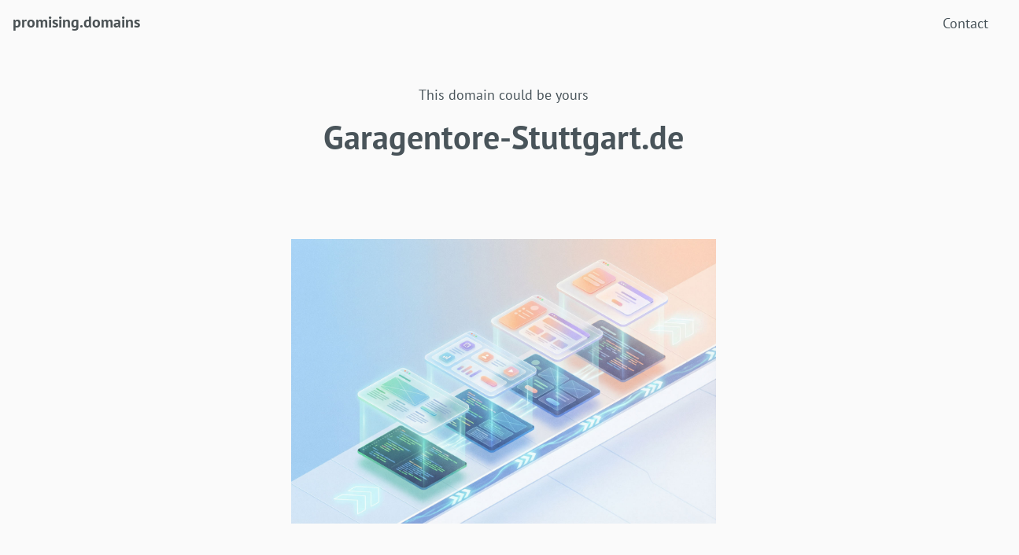

--- FILE ---
content_type: application/javascript; charset=utf-8
request_url: https://garagentore-stuttgart.de/js/app.js?id=f49f194e0d7096eca162
body_size: 316576
content:
/*! For license information please see app.js.LICENSE.txt */
!function(e){var t={};function n(r){if(t[r])return t[r].exports;var i=t[r]={i:r,l:!1,exports:{}};return e[r].call(i.exports,i,i.exports,n),i.l=!0,i.exports}n.m=e,n.c=t,n.d=function(e,t,r){n.o(e,t)||Object.defineProperty(e,t,{enumerable:!0,get:r})},n.r=function(e){"undefined"!=typeof Symbol&&Symbol.toStringTag&&Object.defineProperty(e,Symbol.toStringTag,{value:"Module"}),Object.defineProperty(e,"__esModule",{value:!0})},n.t=function(e,t){if(1&t&&(e=n(e)),8&t)return e;if(4&t&&"object"==typeof e&&e&&e.__esModule)return e;var r=Object.create(null);if(n.r(r),Object.defineProperty(r,"default",{enumerable:!0,value:e}),2&t&&"string"!=typeof e)for(var i in e)n.d(r,i,function(t){return e[t]}.bind(null,i));return r},n.n=function(e){var t=e&&e.__esModule?function(){return e.default}:function(){return e};return n.d(t,"a",t),t},n.o=function(e,t){return Object.prototype.hasOwnProperty.call(e,t)},n.p="/",n(n.s=0)}({"+s0g":function(e,t,n){!function(e){"use strict";var t="jan._feb._mrt._apr._mei_jun._jul._aug._sep._okt._nov._dec.".split("_"),n="jan_feb_mrt_apr_mei_jun_jul_aug_sep_okt_nov_dec".split("_"),r=[/^jan/i,/^feb/i,/^maart|mrt.?$/i,/^apr/i,/^mei$/i,/^jun[i.]?$/i,/^jul[i.]?$/i,/^aug/i,/^sep/i,/^okt/i,/^nov/i,/^dec/i],i=/^(januari|februari|maart|april|mei|ju[nl]i|augustus|september|oktober|november|december|jan\.?|feb\.?|mrt\.?|apr\.?|ju[nl]\.?|aug\.?|sep\.?|okt\.?|nov\.?|dec\.?)/i;e.defineLocale("nl",{months:"januari_februari_maart_april_mei_juni_juli_augustus_september_oktober_november_december".split("_"),monthsShort:function(e,r){return e?/-MMM-/.test(r)?n[e.month()]:t[e.month()]:t},monthsRegex:i,monthsShortRegex:i,monthsStrictRegex:/^(januari|februari|maart|april|mei|ju[nl]i|augustus|september|oktober|november|december)/i,monthsShortStrictRegex:/^(jan\.?|feb\.?|mrt\.?|apr\.?|mei|ju[nl]\.?|aug\.?|sep\.?|okt\.?|nov\.?|dec\.?)/i,monthsParse:r,longMonthsParse:r,shortMonthsParse:r,weekdays:"zondag_maandag_dinsdag_woensdag_donderdag_vrijdag_zaterdag".split("_"),weekdaysShort:"zo._ma._di._wo._do._vr._za.".split("_"),weekdaysMin:"zo_ma_di_wo_do_vr_za".split("_"),weekdaysParseExact:!0,longDateFormat:{LT:"HH:mm",LTS:"HH:mm:ss",L:"DD-MM-YYYY",LL:"D MMMM YYYY",LLL:"D MMMM YYYY HH:mm",LLLL:"dddd D MMMM YYYY HH:mm"},calendar:{sameDay:"[vandaag om] LT",nextDay:"[morgen om] LT",nextWeek:"dddd [om] LT",lastDay:"[gisteren om] LT",lastWeek:"[afgelopen] dddd [om] LT",sameElse:"L"},relativeTime:{future:"over %s",past:"%s geleden",s:"een paar seconden",ss:"%d seconden",m:"één minuut",mm:"%d minuten",h:"één uur",hh:"%d uur",d:"één dag",dd:"%d dagen",w:"één week",ww:"%d weken",M:"één maand",MM:"%d maanden",y:"één jaar",yy:"%d jaar"},dayOfMonthOrdinalParse:/\d{1,2}(ste|de)/,ordinal:function(e){return e+(1===e||8===e||e>=20?"ste":"de")},week:{dow:1,doy:4}})}(n("wd/R"))},"//9w":function(e,t,n){!function(e){"use strict";e.defineLocale("se",{months:"ođđajagemánnu_guovvamánnu_njukčamánnu_cuoŋománnu_miessemánnu_geassemánnu_suoidnemánnu_borgemánnu_čakčamánnu_golggotmánnu_skábmamánnu_juovlamánnu".split("_"),monthsShort:"ođđj_guov_njuk_cuo_mies_geas_suoi_borg_čakč_golg_skáb_juov".split("_"),weekdays:"sotnabeaivi_vuossárga_maŋŋebárga_gaskavahkku_duorastat_bearjadat_lávvardat".split("_"),weekdaysShort:"sotn_vuos_maŋ_gask_duor_bear_láv".split("_"),weekdaysMin:"s_v_m_g_d_b_L".split("_"),longDateFormat:{LT:"HH:mm",LTS:"HH:mm:ss",L:"DD.MM.YYYY",LL:"MMMM D. [b.] YYYY",LLL:"MMMM D. [b.] YYYY [ti.] HH:mm",LLLL:"dddd, MMMM D. [b.] YYYY [ti.] HH:mm"},calendar:{sameDay:"[otne ti] LT",nextDay:"[ihttin ti] LT",nextWeek:"dddd [ti] LT",lastDay:"[ikte ti] LT",lastWeek:"[ovddit] dddd [ti] LT",sameElse:"L"},relativeTime:{future:"%s geažes",past:"maŋit %s",s:"moadde sekunddat",ss:"%d sekunddat",m:"okta minuhta",mm:"%d minuhtat",h:"okta diimmu",hh:"%d diimmut",d:"okta beaivi",dd:"%d beaivvit",M:"okta mánnu",MM:"%d mánut",y:"okta jahki",yy:"%d jagit"},dayOfMonthOrdinalParse:/\d{1,2}\./,ordinal:"%d.",week:{dow:1,doy:4}})}(n("wd/R"))},"/X5v":function(e,t,n){!function(e){"use strict";e.defineLocale("x-pseudo",{months:"J~áñúá~rý_F~ébrú~árý_~Márc~h_Áp~ríl_~Máý_~Júñé~_Júl~ý_Áú~gúst~_Sép~témb~ér_Ó~ctób~ér_Ñ~óvém~bér_~Décé~mbér".split("_"),monthsShort:"J~áñ_~Féb_~Már_~Ápr_~Máý_~Júñ_~Júl_~Áúg_~Sép_~Óct_~Ñóv_~Déc".split("_"),monthsParseExact:!0,weekdays:"S~úñdá~ý_Mó~ñdáý~_Túé~sdáý~_Wéd~ñésd~áý_T~húrs~dáý_~Fríd~áý_S~átúr~dáý".split("_"),weekdaysShort:"S~úñ_~Móñ_~Túé_~Wéd_~Thú_~Frí_~Sát".split("_"),weekdaysMin:"S~ú_Mó~_Tú_~Wé_T~h_Fr~_Sá".split("_"),weekdaysParseExact:!0,longDateFormat:{LT:"HH:mm",L:"DD/MM/YYYY",LL:"D MMMM YYYY",LLL:"D MMMM YYYY HH:mm",LLLL:"dddd, D MMMM YYYY HH:mm"},calendar:{sameDay:"[T~ódá~ý át] LT",nextDay:"[T~ómó~rró~w át] LT",nextWeek:"dddd [át] LT",lastDay:"[Ý~ést~érdá~ý át] LT",lastWeek:"[L~ást] dddd [át] LT",sameElse:"L"},relativeTime:{future:"í~ñ %s",past:"%s á~gó",s:"á ~féw ~sécó~ñds",ss:"%d s~écóñ~ds",m:"á ~míñ~úté",mm:"%d m~íñú~tés",h:"á~ñ hó~úr",hh:"%d h~óúrs",d:"á ~dáý",dd:"%d d~áýs",M:"á ~móñ~th",MM:"%d m~óñt~hs",y:"á ~ýéár",yy:"%d ý~éárs"},dayOfMonthOrdinalParse:/\d{1,2}(th|st|nd|rd)/,ordinal:function(e){var t=e%10;return e+(1==~~(e%100/10)?"th":1===t?"st":2===t?"nd":3===t?"rd":"th")},week:{dow:1,doy:4}})}(n("wd/R"))},0:function(e,t,n){n("bUC5"),n("pyCd"),e.exports=n("fcES")},"0417":function(e,t){e.exports={props:["user","teams"]}},"0E1C":function(e,t,n){var r=n("qO9O");Vue.component("spark-kiosk-add-discount",{mixins:[r]})},"0mo+":function(e,t,n){!function(e){"use strict";var t={1:"༡",2:"༢",3:"༣",4:"༤",5:"༥",6:"༦",7:"༧",8:"༨",9:"༩",0:"༠"},n={"༡":"1","༢":"2","༣":"3","༤":"4","༥":"5","༦":"6","༧":"7","༨":"8","༩":"9","༠":"0"};e.defineLocale("bo",{months:"ཟླ་བ་དང་པོ_ཟླ་བ་གཉིས་པ_ཟླ་བ་གསུམ་པ_ཟླ་བ་བཞི་པ_ཟླ་བ་ལྔ་པ_ཟླ་བ་དྲུག་པ_ཟླ་བ་བདུན་པ_ཟླ་བ་བརྒྱད་པ_ཟླ་བ་དགུ་པ_ཟླ་བ་བཅུ་པ_ཟླ་བ་བཅུ་གཅིག་པ_ཟླ་བ་བཅུ་གཉིས་པ".split("_"),monthsShort:"ཟླ་1_ཟླ་2_ཟླ་3_ཟླ་4_ཟླ་5_ཟླ་6_ཟླ་7_ཟླ་8_ཟླ་9_ཟླ་10_ཟླ་11_ཟླ་12".split("_"),monthsShortRegex:/^(ཟླ་\d{1,2})/,monthsParseExact:!0,weekdays:"གཟའ་ཉི་མ་_གཟའ་ཟླ་བ་_གཟའ་མིག་དམར་_གཟའ་ལྷག་པ་_གཟའ་ཕུར་བུ_གཟའ་པ་སངས་_གཟའ་སྤེན་པ་".split("_"),weekdaysShort:"ཉི་མ་_ཟླ་བ་_མིག་དམར་_ལྷག་པ་_ཕུར་བུ_པ་སངས་_སྤེན་པ་".split("_"),weekdaysMin:"ཉི_ཟླ_མིག_ལྷག_ཕུར_སངས_སྤེན".split("_"),longDateFormat:{LT:"A h:mm",LTS:"A h:mm:ss",L:"DD/MM/YYYY",LL:"D MMMM YYYY",LLL:"D MMMM YYYY, A h:mm",LLLL:"dddd, D MMMM YYYY, A h:mm"},calendar:{sameDay:"[དི་རིང] LT",nextDay:"[སང་ཉིན] LT",nextWeek:"[བདུན་ཕྲག་རྗེས་མ], LT",lastDay:"[ཁ་སང] LT",lastWeek:"[བདུན་ཕྲག་མཐའ་མ] dddd, LT",sameElse:"L"},relativeTime:{future:"%s ལ་",past:"%s སྔན་ལ",s:"ལམ་སང",ss:"%d སྐར་ཆ།",m:"སྐར་མ་གཅིག",mm:"%d སྐར་མ",h:"ཆུ་ཚོད་གཅིག",hh:"%d ཆུ་ཚོད",d:"ཉིན་གཅིག",dd:"%d ཉིན་",M:"ཟླ་བ་གཅིག",MM:"%d ཟླ་བ",y:"ལོ་གཅིག",yy:"%d ལོ"},preparse:function(e){return e.replace(/[༡༢༣༤༥༦༧༨༩༠]/g,(function(e){return n[e]}))},postformat:function(e){return e.replace(/\d/g,(function(e){return t[e]}))},meridiemParse:/མཚན་མོ|ཞོགས་ཀས|ཉིན་གུང|དགོང་དག|མཚན་མོ/,meridiemHour:function(e,t){return 12===e&&(e=0),"མཚན་མོ"===t&&e>=4||"ཉིན་གུང"===t&&e<5||"དགོང་དག"===t?e+12:e},meridiem:function(e,t,n){return e<4?"མཚན་མོ":e<10?"ཞོགས་ཀས":e<17?"ཉིན་གུང":e<20?"དགོང་དག":"མཚན་མོ"},week:{dow:0,doy:6}})}(n("wd/R"))},"0n11":function(e,t,n){var r=n("F6RL");Vue.component("spark-update-contact-information",{mixins:[r]})},"0tRk":function(e,t,n){!function(e){"use strict";e.defineLocale("pt-br",{months:"janeiro_fevereiro_março_abril_maio_junho_julho_agosto_setembro_outubro_novembro_dezembro".split("_"),monthsShort:"jan_fev_mar_abr_mai_jun_jul_ago_set_out_nov_dez".split("_"),weekdays:"domingo_segunda-feira_terça-feira_quarta-feira_quinta-feira_sexta-feira_sábado".split("_"),weekdaysShort:"dom_seg_ter_qua_qui_sex_sáb".split("_"),weekdaysMin:"do_2ª_3ª_4ª_5ª_6ª_sá".split("_"),weekdaysParseExact:!0,longDateFormat:{LT:"HH:mm",LTS:"HH:mm:ss",L:"DD/MM/YYYY",LL:"D [de] MMMM [de] YYYY",LLL:"D [de] MMMM [de] YYYY [às] HH:mm",LLLL:"dddd, D [de] MMMM [de] YYYY [às] HH:mm"},calendar:{sameDay:"[Hoje às] LT",nextDay:"[Amanhã às] LT",nextWeek:"dddd [às] LT",lastDay:"[Ontem às] LT",lastWeek:function(){return 0===this.day()||6===this.day()?"[Último] dddd [às] LT":"[Última] dddd [às] LT"},sameElse:"L"},relativeTime:{future:"em %s",past:"há %s",s:"poucos segundos",ss:"%d segundos",m:"um minuto",mm:"%d minutos",h:"uma hora",hh:"%d horas",d:"um dia",dd:"%d dias",M:"um mês",MM:"%d meses",y:"um ano",yy:"%d anos"},dayOfMonthOrdinalParse:/\d{1,2}º/,ordinal:"%dº",invalidDate:"Data inválida"})}(n("wd/R"))},"1iMC":function(e,t,n){var r=n("hIyR");Vue.component("spark-security",{mixins:[r]})},"1ppg":function(e,t,n){!function(e){"use strict";e.defineLocale("fil",{months:"Enero_Pebrero_Marso_Abril_Mayo_Hunyo_Hulyo_Agosto_Setyembre_Oktubre_Nobyembre_Disyembre".split("_"),monthsShort:"Ene_Peb_Mar_Abr_May_Hun_Hul_Ago_Set_Okt_Nob_Dis".split("_"),weekdays:"Linggo_Lunes_Martes_Miyerkules_Huwebes_Biyernes_Sabado".split("_"),weekdaysShort:"Lin_Lun_Mar_Miy_Huw_Biy_Sab".split("_"),weekdaysMin:"Li_Lu_Ma_Mi_Hu_Bi_Sab".split("_"),longDateFormat:{LT:"HH:mm",LTS:"HH:mm:ss",L:"MM/D/YYYY",LL:"MMMM D, YYYY",LLL:"MMMM D, YYYY HH:mm",LLLL:"dddd, MMMM DD, YYYY HH:mm"},calendar:{sameDay:"LT [ngayong araw]",nextDay:"[Bukas ng] LT",nextWeek:"LT [sa susunod na] dddd",lastDay:"LT [kahapon]",lastWeek:"LT [noong nakaraang] dddd",sameElse:"L"},relativeTime:{future:"sa loob ng %s",past:"%s ang nakalipas",s:"ilang segundo",ss:"%d segundo",m:"isang minuto",mm:"%d minuto",h:"isang oras",hh:"%d oras",d:"isang araw",dd:"%d araw",M:"isang buwan",MM:"%d buwan",y:"isang taon",yy:"%d taon"},dayOfMonthOrdinalParse:/\d{1,2}/,ordinal:function(e){return e},week:{dow:1,doy:4}})}(n("wd/R"))},"1rYy":function(e,t,n){!function(e){"use strict";e.defineLocale("hy-am",{months:{format:"հունվարի_փետրվարի_մարտի_ապրիլի_մայիսի_հունիսի_հուլիսի_օգոստոսի_սեպտեմբերի_հոկտեմբերի_նոյեմբերի_դեկտեմբերի".split("_"),standalone:"հունվար_փետրվար_մարտ_ապրիլ_մայիս_հունիս_հուլիս_օգոստոս_սեպտեմբեր_հոկտեմբեր_նոյեմբեր_դեկտեմբեր".split("_")},monthsShort:"հնվ_փտր_մրտ_ապր_մյս_հնս_հլս_օգս_սպտ_հկտ_նմբ_դկտ".split("_"),weekdays:"կիրակի_երկուշաբթի_երեքշաբթի_չորեքշաբթի_հինգշաբթի_ուրբաթ_շաբաթ".split("_"),weekdaysShort:"կրկ_երկ_երք_չրք_հնգ_ուրբ_շբթ".split("_"),weekdaysMin:"կրկ_երկ_երք_չրք_հնգ_ուրբ_շբթ".split("_"),longDateFormat:{LT:"HH:mm",LTS:"HH:mm:ss",L:"DD.MM.YYYY",LL:"D MMMM YYYY թ.",LLL:"D MMMM YYYY թ., HH:mm",LLLL:"dddd, D MMMM YYYY թ., HH:mm"},calendar:{sameDay:"[այսօր] LT",nextDay:"[վաղը] LT",lastDay:"[երեկ] LT",nextWeek:function(){return"dddd [օրը ժամը] LT"},lastWeek:function(){return"[անցած] dddd [օրը ժամը] LT"},sameElse:"L"},relativeTime:{future:"%s հետո",past:"%s առաջ",s:"մի քանի վայրկյան",ss:"%d վայրկյան",m:"րոպե",mm:"%d րոպե",h:"ժամ",hh:"%d ժամ",d:"օր",dd:"%d օր",M:"ամիս",MM:"%d ամիս",y:"տարի",yy:"%d տարի"},meridiemParse:/գիշերվա|առավոտվա|ցերեկվա|երեկոյան/,isPM:function(e){return/^(ցերեկվա|երեկոյան)$/.test(e)},meridiem:function(e){return e<4?"գիշերվա":e<12?"առավոտվա":e<17?"ցերեկվա":"երեկոյան"},dayOfMonthOrdinalParse:/\d{1,2}|\d{1,2}-(ին|րդ)/,ordinal:function(e,t){switch(t){case"DDD":case"w":case"W":case"DDDo":return 1===e?e+"-ին":e+"-րդ";default:return e}},week:{dow:1,doy:7}})}(n("wd/R"))},"1xZ4":function(e,t,n){!function(e){"use strict";e.defineLocale("ca",{months:{standalone:"gener_febrer_març_abril_maig_juny_juliol_agost_setembre_octubre_novembre_desembre".split("_"),format:"de gener_de febrer_de març_d'abril_de maig_de juny_de juliol_d'agost_de setembre_d'octubre_de novembre_de desembre".split("_"),isFormat:/D[oD]?(\s)+MMMM/},monthsShort:"gen._febr._març_abr._maig_juny_jul._ag._set._oct._nov._des.".split("_"),monthsParseExact:!0,weekdays:"diumenge_dilluns_dimarts_dimecres_dijous_divendres_dissabte".split("_"),weekdaysShort:"dg._dl._dt._dc._dj._dv._ds.".split("_"),weekdaysMin:"dg_dl_dt_dc_dj_dv_ds".split("_"),weekdaysParseExact:!0,longDateFormat:{LT:"H:mm",LTS:"H:mm:ss",L:"DD/MM/YYYY",LL:"D MMMM [de] YYYY",ll:"D MMM YYYY",LLL:"D MMMM [de] YYYY [a les] H:mm",lll:"D MMM YYYY, H:mm",LLLL:"dddd D MMMM [de] YYYY [a les] H:mm",llll:"ddd D MMM YYYY, H:mm"},calendar:{sameDay:function(){return"[avui a "+(1!==this.hours()?"les":"la")+"] LT"},nextDay:function(){return"[demà a "+(1!==this.hours()?"les":"la")+"] LT"},nextWeek:function(){return"dddd [a "+(1!==this.hours()?"les":"la")+"] LT"},lastDay:function(){return"[ahir a "+(1!==this.hours()?"les":"la")+"] LT"},lastWeek:function(){return"[el] dddd [passat a "+(1!==this.hours()?"les":"la")+"] LT"},sameElse:"L"},relativeTime:{future:"d'aquí %s",past:"fa %s",s:"uns segons",ss:"%d segons",m:"un minut",mm:"%d minuts",h:"una hora",hh:"%d hores",d:"un dia",dd:"%d dies",M:"un mes",MM:"%d mesos",y:"un any",yy:"%d anys"},dayOfMonthOrdinalParse:/\d{1,2}(r|n|t|è|a)/,ordinal:function(e,t){var n=1===e?"r":2===e?"n":3===e?"r":4===e?"t":"è";return"w"!==t&&"W"!==t||(n="a"),e+n},week:{dow:1,doy:4}})}(n("wd/R"))},"2SVd":function(e,t,n){"use strict";e.exports=function(e){return/^([a-z][a-z\d\+\-\.]*:)?\/\//i.test(e)}},"2fjn":function(e,t,n){!function(e){"use strict";e.defineLocale("fr-ca",{months:"janvier_février_mars_avril_mai_juin_juillet_août_septembre_octobre_novembre_décembre".split("_"),monthsShort:"janv._févr._mars_avr._mai_juin_juil._août_sept._oct._nov._déc.".split("_"),monthsParseExact:!0,weekdays:"dimanche_lundi_mardi_mercredi_jeudi_vendredi_samedi".split("_"),weekdaysShort:"dim._lun._mar._mer._jeu._ven._sam.".split("_"),weekdaysMin:"di_lu_ma_me_je_ve_sa".split("_"),weekdaysParseExact:!0,longDateFormat:{LT:"HH:mm",LTS:"HH:mm:ss",L:"YYYY-MM-DD",LL:"D MMMM YYYY",LLL:"D MMMM YYYY HH:mm",LLLL:"dddd D MMMM YYYY HH:mm"},calendar:{sameDay:"[Aujourd’hui à] LT",nextDay:"[Demain à] LT",nextWeek:"dddd [à] LT",lastDay:"[Hier à] LT",lastWeek:"dddd [dernier à] LT",sameElse:"L"},relativeTime:{future:"dans %s",past:"il y a %s",s:"quelques secondes",ss:"%d secondes",m:"une minute",mm:"%d minutes",h:"une heure",hh:"%d heures",d:"un jour",dd:"%d jours",M:"un mois",MM:"%d mois",y:"un an",yy:"%d ans"},dayOfMonthOrdinalParse:/\d{1,2}(er|e)/,ordinal:function(e,t){switch(t){default:case"M":case"Q":case"D":case"DDD":case"d":return e+(1===e?"er":"e");case"w":case"W":return e+(1===e?"re":"e")}}})}(n("wd/R"))},"2nKS":function(e,t,n){"use strict";var r=n("vS36");e.exports=r,r.prototype.finally=function(e){return this.then((function(t){return r.resolve(e()).then((function(){return t}))}),(function(t){return r.resolve(e()).then((function(){throw t}))}))}},"2ykv":function(e,t,n){!function(e){"use strict";var t="jan._feb._mrt._apr._mei_jun._jul._aug._sep._okt._nov._dec.".split("_"),n="jan_feb_mrt_apr_mei_jun_jul_aug_sep_okt_nov_dec".split("_"),r=[/^jan/i,/^feb/i,/^maart|mrt.?$/i,/^apr/i,/^mei$/i,/^jun[i.]?$/i,/^jul[i.]?$/i,/^aug/i,/^sep/i,/^okt/i,/^nov/i,/^dec/i],i=/^(januari|februari|maart|april|mei|ju[nl]i|augustus|september|oktober|november|december|jan\.?|feb\.?|mrt\.?|apr\.?|ju[nl]\.?|aug\.?|sep\.?|okt\.?|nov\.?|dec\.?)/i;e.defineLocale("nl-be",{months:"januari_februari_maart_april_mei_juni_juli_augustus_september_oktober_november_december".split("_"),monthsShort:function(e,r){return e?/-MMM-/.test(r)?n[e.month()]:t[e.month()]:t},monthsRegex:i,monthsShortRegex:i,monthsStrictRegex:/^(januari|februari|maart|april|mei|ju[nl]i|augustus|september|oktober|november|december)/i,monthsShortStrictRegex:/^(jan\.?|feb\.?|mrt\.?|apr\.?|mei|ju[nl]\.?|aug\.?|sep\.?|okt\.?|nov\.?|dec\.?)/i,monthsParse:r,longMonthsParse:r,shortMonthsParse:r,weekdays:"zondag_maandag_dinsdag_woensdag_donderdag_vrijdag_zaterdag".split("_"),weekdaysShort:"zo._ma._di._wo._do._vr._za.".split("_"),weekdaysMin:"zo_ma_di_wo_do_vr_za".split("_"),weekdaysParseExact:!0,longDateFormat:{LT:"HH:mm",LTS:"HH:mm:ss",L:"DD/MM/YYYY",LL:"D MMMM YYYY",LLL:"D MMMM YYYY HH:mm",LLLL:"dddd D MMMM YYYY HH:mm"},calendar:{sameDay:"[vandaag om] LT",nextDay:"[morgen om] LT",nextWeek:"dddd [om] LT",lastDay:"[gisteren om] LT",lastWeek:"[afgelopen] dddd [om] LT",sameElse:"L"},relativeTime:{future:"over %s",past:"%s geleden",s:"een paar seconden",ss:"%d seconden",m:"één minuut",mm:"%d minuten",h:"één uur",hh:"%d uur",d:"één dag",dd:"%d dagen",M:"één maand",MM:"%d maanden",y:"één jaar",yy:"%d jaar"},dayOfMonthOrdinalParse:/\d{1,2}(ste|de)/,ordinal:function(e){return e+(1===e||8===e||e>=20?"ste":"de")},week:{dow:1,doy:4}})}(n("wd/R"))},"3E1r":function(e,t,n){!function(e){"use strict";var t={1:"१",2:"२",3:"३",4:"४",5:"५",6:"६",7:"७",8:"८",9:"९",0:"०"},n={"१":"1","२":"2","३":"3","४":"4","५":"5","६":"6","७":"7","८":"8","९":"9","०":"0"},r=[/^जन/i,/^फ़र|फर/i,/^मार्च/i,/^अप्रै/i,/^मई/i,/^जून/i,/^जुल/i,/^अग/i,/^सितं|सित/i,/^अक्टू/i,/^नव|नवं/i,/^दिसं|दिस/i];e.defineLocale("hi",{months:{format:"जनवरी_फ़रवरी_मार्च_अप्रैल_मई_जून_जुलाई_अगस्त_सितम्बर_अक्टूबर_नवम्बर_दिसम्बर".split("_"),standalone:"जनवरी_फरवरी_मार्च_अप्रैल_मई_जून_जुलाई_अगस्त_सितंबर_अक्टूबर_नवंबर_दिसंबर".split("_")},monthsShort:"जन._फ़र._मार्च_अप्रै._मई_जून_जुल._अग._सित._अक्टू._नव._दिस.".split("_"),weekdays:"रविवार_सोमवार_मंगलवार_बुधवार_गुरूवार_शुक्रवार_शनिवार".split("_"),weekdaysShort:"रवि_सोम_मंगल_बुध_गुरू_शुक्र_शनि".split("_"),weekdaysMin:"र_सो_मं_बु_गु_शु_श".split("_"),longDateFormat:{LT:"A h:mm बजे",LTS:"A h:mm:ss बजे",L:"DD/MM/YYYY",LL:"D MMMM YYYY",LLL:"D MMMM YYYY, A h:mm बजे",LLLL:"dddd, D MMMM YYYY, A h:mm बजे"},monthsParse:r,longMonthsParse:r,shortMonthsParse:[/^जन/i,/^फ़र/i,/^मार्च/i,/^अप्रै/i,/^मई/i,/^जून/i,/^जुल/i,/^अग/i,/^सित/i,/^अक्टू/i,/^नव/i,/^दिस/i],monthsRegex:/^(जनवरी|जन\.?|फ़रवरी|फरवरी|फ़र\.?|मार्च?|अप्रैल|अप्रै\.?|मई?|जून?|जुलाई|जुल\.?|अगस्त|अग\.?|सितम्बर|सितंबर|सित\.?|अक्टूबर|अक्टू\.?|नवम्बर|नवंबर|नव\.?|दिसम्बर|दिसंबर|दिस\.?)/i,monthsShortRegex:/^(जनवरी|जन\.?|फ़रवरी|फरवरी|फ़र\.?|मार्च?|अप्रैल|अप्रै\.?|मई?|जून?|जुलाई|जुल\.?|अगस्त|अग\.?|सितम्बर|सितंबर|सित\.?|अक्टूबर|अक्टू\.?|नवम्बर|नवंबर|नव\.?|दिसम्बर|दिसंबर|दिस\.?)/i,monthsStrictRegex:/^(जनवरी?|फ़रवरी|फरवरी?|मार्च?|अप्रैल?|मई?|जून?|जुलाई?|अगस्त?|सितम्बर|सितंबर|सित?\.?|अक्टूबर|अक्टू\.?|नवम्बर|नवंबर?|दिसम्बर|दिसंबर?)/i,monthsShortStrictRegex:/^(जन\.?|फ़र\.?|मार्च?|अप्रै\.?|मई?|जून?|जुल\.?|अग\.?|सित\.?|अक्टू\.?|नव\.?|दिस\.?)/i,calendar:{sameDay:"[आज] LT",nextDay:"[कल] LT",nextWeek:"dddd, LT",lastDay:"[कल] LT",lastWeek:"[पिछले] dddd, LT",sameElse:"L"},relativeTime:{future:"%s में",past:"%s पहले",s:"कुछ ही क्षण",ss:"%d सेकंड",m:"एक मिनट",mm:"%d मिनट",h:"एक घंटा",hh:"%d घंटे",d:"एक दिन",dd:"%d दिन",M:"एक महीने",MM:"%d महीने",y:"एक वर्ष",yy:"%d वर्ष"},preparse:function(e){return e.replace(/[१२३४५६७८९०]/g,(function(e){return n[e]}))},postformat:function(e){return e.replace(/\d/g,(function(e){return t[e]}))},meridiemParse:/रात|सुबह|दोपहर|शाम/,meridiemHour:function(e,t){return 12===e&&(e=0),"रात"===t?e<4?e:e+12:"सुबह"===t?e:"दोपहर"===t?e>=10?e:e+12:"शाम"===t?e+12:void 0},meridiem:function(e,t,n){return e<4?"रात":e<10?"सुबह":e<17?"दोपहर":e<20?"शाम":"रात"},week:{dow:0,doy:6}})}(n("wd/R"))},"3pb2":function(e,t,n){var r=n("xBRW");Vue.component("spark-mailed-invitations",{mixins:[r]})},"4MV3":function(e,t,n){!function(e){"use strict";var t={1:"૧",2:"૨",3:"૩",4:"૪",5:"૫",6:"૬",7:"૭",8:"૮",9:"૯",0:"૦"},n={"૧":"1","૨":"2","૩":"3","૪":"4","૫":"5","૬":"6","૭":"7","૮":"8","૯":"9","૦":"0"};e.defineLocale("gu",{months:"જાન્યુઆરી_ફેબ્રુઆરી_માર્ચ_એપ્રિલ_મે_જૂન_જુલાઈ_ઑગસ્ટ_સપ્ટેમ્બર_ઑક્ટ્બર_નવેમ્બર_ડિસેમ્બર".split("_"),monthsShort:"જાન્યુ._ફેબ્રુ._માર્ચ_એપ્રિ._મે_જૂન_જુલા._ઑગ._સપ્ટે._ઑક્ટ્._નવે._ડિસે.".split("_"),monthsParseExact:!0,weekdays:"રવિવાર_સોમવાર_મંગળવાર_બુધ્વાર_ગુરુવાર_શુક્રવાર_શનિવાર".split("_"),weekdaysShort:"રવિ_સોમ_મંગળ_બુધ્_ગુરુ_શુક્ર_શનિ".split("_"),weekdaysMin:"ર_સો_મં_બુ_ગુ_શુ_શ".split("_"),longDateFormat:{LT:"A h:mm વાગ્યે",LTS:"A h:mm:ss વાગ્યે",L:"DD/MM/YYYY",LL:"D MMMM YYYY",LLL:"D MMMM YYYY, A h:mm વાગ્યે",LLLL:"dddd, D MMMM YYYY, A h:mm વાગ્યે"},calendar:{sameDay:"[આજ] LT",nextDay:"[કાલે] LT",nextWeek:"dddd, LT",lastDay:"[ગઇકાલે] LT",lastWeek:"[પાછલા] dddd, LT",sameElse:"L"},relativeTime:{future:"%s મા",past:"%s પહેલા",s:"અમુક પળો",ss:"%d સેકંડ",m:"એક મિનિટ",mm:"%d મિનિટ",h:"એક કલાક",hh:"%d કલાક",d:"એક દિવસ",dd:"%d દિવસ",M:"એક મહિનો",MM:"%d મહિનો",y:"એક વર્ષ",yy:"%d વર્ષ"},preparse:function(e){return e.replace(/[૧૨૩૪૫૬૭૮૯૦]/g,(function(e){return n[e]}))},postformat:function(e){return e.replace(/\d/g,(function(e){return t[e]}))},meridiemParse:/રાત|બપોર|સવાર|સાંજ/,meridiemHour:function(e,t){return 12===e&&(e=0),"રાત"===t?e<4?e:e+12:"સવાર"===t?e:"બપોર"===t?e>=10?e:e+12:"સાંજ"===t?e+12:void 0},meridiem:function(e,t,n){return e<4?"રાત":e<10?"સવાર":e<17?"બપોર":e<20?"સાંજ":"રાત"},week:{dow:0,doy:6}})}(n("wd/R"))},"4ai7":function(e,t){e.exports={data:function(){return{tokens:[],availableAbilities:[]}},mounted:function(){this.getTokens(),this.getAvailableAbilities()},created:function(){var e=this;this.$on("updateTokens",(function(){e.getTokens()}))},methods:{getTokens:function(){var e=this;axios.get("/settings/api/tokens").then((function(t){return e.tokens=t.data}))},getAvailableAbilities:function(){var e=this;axios.get("/settings/api/token/abilities").then((function(t){return e.availableAbilities=t.data}))}}}},"4dOw":function(e,t,n){!function(e){"use strict";e.defineLocale("en-ie",{months:"January_February_March_April_May_June_July_August_September_October_November_December".split("_"),monthsShort:"Jan_Feb_Mar_Apr_May_Jun_Jul_Aug_Sep_Oct_Nov_Dec".split("_"),weekdays:"Sunday_Monday_Tuesday_Wednesday_Thursday_Friday_Saturday".split("_"),weekdaysShort:"Sun_Mon_Tue_Wed_Thu_Fri_Sat".split("_"),weekdaysMin:"Su_Mo_Tu_We_Th_Fr_Sa".split("_"),longDateFormat:{LT:"HH:mm",LTS:"HH:mm:ss",L:"DD/MM/YYYY",LL:"D MMMM YYYY",LLL:"D MMMM YYYY HH:mm",LLLL:"dddd D MMMM YYYY HH:mm"},calendar:{sameDay:"[Today at] LT",nextDay:"[Tomorrow at] LT",nextWeek:"dddd [at] LT",lastDay:"[Yesterday at] LT",lastWeek:"[Last] dddd [at] LT",sameElse:"L"},relativeTime:{future:"in %s",past:"%s ago",s:"a few seconds",ss:"%d seconds",m:"a minute",mm:"%d minutes",h:"an hour",hh:"%d hours",d:"a day",dd:"%d days",M:"a month",MM:"%d months",y:"a year",yy:"%d years"},dayOfMonthOrdinalParse:/\d{1,2}(st|nd|rd|th)/,ordinal:function(e){var t=e%10;return e+(1==~~(e%100/10)?"th":1===t?"st":2===t?"nd":3===t?"rd":"th")},week:{dow:1,doy:4}})}(n("wd/R"))},"5oMp":function(e,t,n){"use strict";e.exports=function(e,t){return t?e.replace(/\/+$/,"")+"/"+t.replace(/^\/+/,""):e}},"6+QB":function(e,t,n){!function(e){"use strict";e.defineLocale("ms",{months:"Januari_Februari_Mac_April_Mei_Jun_Julai_Ogos_September_Oktober_November_Disember".split("_"),monthsShort:"Jan_Feb_Mac_Apr_Mei_Jun_Jul_Ogs_Sep_Okt_Nov_Dis".split("_"),weekdays:"Ahad_Isnin_Selasa_Rabu_Khamis_Jumaat_Sabtu".split("_"),weekdaysShort:"Ahd_Isn_Sel_Rab_Kha_Jum_Sab".split("_"),weekdaysMin:"Ah_Is_Sl_Rb_Km_Jm_Sb".split("_"),longDateFormat:{LT:"HH.mm",LTS:"HH.mm.ss",L:"DD/MM/YYYY",LL:"D MMMM YYYY",LLL:"D MMMM YYYY [pukul] HH.mm",LLLL:"dddd, D MMMM YYYY [pukul] HH.mm"},meridiemParse:/pagi|tengahari|petang|malam/,meridiemHour:function(e,t){return 12===e&&(e=0),"pagi"===t?e:"tengahari"===t?e>=11?e:e+12:"petang"===t||"malam"===t?e+12:void 0},meridiem:function(e,t,n){return e<11?"pagi":e<15?"tengahari":e<19?"petang":"malam"},calendar:{sameDay:"[Hari ini pukul] LT",nextDay:"[Esok pukul] LT",nextWeek:"dddd [pukul] LT",lastDay:"[Kelmarin pukul] LT",lastWeek:"dddd [lepas pukul] LT",sameElse:"L"},relativeTime:{future:"dalam %s",past:"%s yang lepas",s:"beberapa saat",ss:"%d saat",m:"seminit",mm:"%d minit",h:"sejam",hh:"%d jam",d:"sehari",dd:"%d hari",M:"sebulan",MM:"%d bulan",y:"setahun",yy:"%d tahun"},week:{dow:1,doy:7}})}(n("wd/R"))},"6B0Y":function(e,t,n){!function(e){"use strict";var t={1:"១",2:"២",3:"៣",4:"៤",5:"៥",6:"៦",7:"៧",8:"៨",9:"៩",0:"០"},n={"១":"1","២":"2","៣":"3","៤":"4","៥":"5","៦":"6","៧":"7","៨":"8","៩":"9","០":"0"};e.defineLocale("km",{months:"មករា_កុម្ភៈ_មីនា_មេសា_ឧសភា_មិថុនា_កក្កដា_សីហា_កញ្ញា_តុលា_វិច្ឆិកា_ធ្នូ".split("_"),monthsShort:"មករា_កុម្ភៈ_មីនា_មេសា_ឧសភា_មិថុនា_កក្កដា_សីហា_កញ្ញា_តុលា_វិច្ឆិកា_ធ្នូ".split("_"),weekdays:"អាទិត្យ_ច័ន្ទ_អង្គារ_ពុធ_ព្រហស្បតិ៍_សុក្រ_សៅរ៍".split("_"),weekdaysShort:"អា_ច_អ_ព_ព្រ_សុ_ស".split("_"),weekdaysMin:"អា_ច_អ_ព_ព្រ_សុ_ស".split("_"),weekdaysParseExact:!0,longDateFormat:{LT:"HH:mm",LTS:"HH:mm:ss",L:"DD/MM/YYYY",LL:"D MMMM YYYY",LLL:"D MMMM YYYY HH:mm",LLLL:"dddd, D MMMM YYYY HH:mm"},meridiemParse:/ព្រឹក|ល្ងាច/,isPM:function(e){return"ល្ងាច"===e},meridiem:function(e,t,n){return e<12?"ព្រឹក":"ល្ងាច"},calendar:{sameDay:"[ថ្ងៃនេះ ម៉ោង] LT",nextDay:"[ស្អែក ម៉ោង] LT",nextWeek:"dddd [ម៉ោង] LT",lastDay:"[ម្សិលមិញ ម៉ោង] LT",lastWeek:"dddd [សប្តាហ៍មុន] [ម៉ោង] LT",sameElse:"L"},relativeTime:{future:"%sទៀត",past:"%sមុន",s:"ប៉ុន្មានវិនាទី",ss:"%d វិនាទី",m:"មួយនាទី",mm:"%d នាទី",h:"មួយម៉ោង",hh:"%d ម៉ោង",d:"មួយថ្ងៃ",dd:"%d ថ្ងៃ",M:"មួយខែ",MM:"%d ខែ",y:"មួយឆ្នាំ",yy:"%d ឆ្នាំ"},dayOfMonthOrdinalParse:/ទី\d{1,2}/,ordinal:"ទី%d",preparse:function(e){return e.replace(/[១២៣៤៥៦៧៨៩០]/g,(function(e){return n[e]}))},postformat:function(e){return e.replace(/\d/g,(function(e){return t[e]}))},week:{dow:1,doy:4}})}(n("wd/R"))},"6BaM":function(e,t){e.exports={props:["user","team","invoices","billableType"],methods:{downloadUrlFor:function(e){return this.billingUser?"/settings/invoice/".concat(e.id):"/settings/".concat(Spark.teamsPrefix,"/").concat(this.team.id,"/invoice/").concat(e.id)}}}},"6hTA":function(e,t,n){e.exports={props:["user","team","plans","billableType"],mixins:[n("hI+f"),n("j/Q/")],mounted:function(){this.onlyHasYearlyPlans&&this.showYearlyPlans()},methods:{showPlanDetails:function(e){this.$parent.$emit("showPlanDetails",e)},priceWithTax:function(e){return e.price+e.price*(this.billable.tax_rate/100)}}}},"77Ck":function(e,t,n){e.exports={props:["user","team","billableType"],mixins:[n("Qnic")],data:function(){return{currentDiscount:null,loadingCurrentDiscount:!1}},created:function(){var e=this;this.$on("updateDiscount",(function(){return e.getCurrentDiscountForBillable(e.billableType,e.billable),!0}))},mounted:function(){this.getCurrentDiscountForBillable(this.billableType,this.billable)}}},"7BjC":function(e,t,n){!function(e){"use strict";function t(e,t,n,r){var i={s:["mõne sekundi","mõni sekund","paar sekundit"],ss:[e+"sekundi",e+"sekundit"],m:["ühe minuti","üks minut"],mm:[e+" minuti",e+" minutit"],h:["ühe tunni","tund aega","üks tund"],hh:[e+" tunni",e+" tundi"],d:["ühe päeva","üks päev"],M:["kuu aja","kuu aega","üks kuu"],MM:[e+" kuu",e+" kuud"],y:["ühe aasta","aasta","üks aasta"],yy:[e+" aasta",e+" aastat"]};return t?i[n][2]?i[n][2]:i[n][1]:r?i[n][0]:i[n][1]}e.defineLocale("et",{months:"jaanuar_veebruar_märts_aprill_mai_juuni_juuli_august_september_oktoober_november_detsember".split("_"),monthsShort:"jaan_veebr_märts_apr_mai_juuni_juuli_aug_sept_okt_nov_dets".split("_"),weekdays:"pühapäev_esmaspäev_teisipäev_kolmapäev_neljapäev_reede_laupäev".split("_"),weekdaysShort:"P_E_T_K_N_R_L".split("_"),weekdaysMin:"P_E_T_K_N_R_L".split("_"),longDateFormat:{LT:"H:mm",LTS:"H:mm:ss",L:"DD.MM.YYYY",LL:"D. MMMM YYYY",LLL:"D. MMMM YYYY H:mm",LLLL:"dddd, D. MMMM YYYY H:mm"},calendar:{sameDay:"[Täna,] LT",nextDay:"[Homme,] LT",nextWeek:"[Järgmine] dddd LT",lastDay:"[Eile,] LT",lastWeek:"[Eelmine] dddd LT",sameElse:"L"},relativeTime:{future:"%s pärast",past:"%s tagasi",s:t,ss:t,m:t,mm:t,h:t,hh:t,d:t,dd:"%d päeva",M:t,MM:t,y:t,yy:t},dayOfMonthOrdinalParse:/\d{1,2}\./,ordinal:"%d.",week:{dow:1,doy:4}})}(n("wd/R"))},"7C5Q":function(e,t,n){!function(e){"use strict";e.defineLocale("en-in",{months:"January_February_March_April_May_June_July_August_September_October_November_December".split("_"),monthsShort:"Jan_Feb_Mar_Apr_May_Jun_Jul_Aug_Sep_Oct_Nov_Dec".split("_"),weekdays:"Sunday_Monday_Tuesday_Wednesday_Thursday_Friday_Saturday".split("_"),weekdaysShort:"Sun_Mon_Tue_Wed_Thu_Fri_Sat".split("_"),weekdaysMin:"Su_Mo_Tu_We_Th_Fr_Sa".split("_"),longDateFormat:{LT:"h:mm A",LTS:"h:mm:ss A",L:"DD/MM/YYYY",LL:"D MMMM YYYY",LLL:"D MMMM YYYY h:mm A",LLLL:"dddd, D MMMM YYYY h:mm A"},calendar:{sameDay:"[Today at] LT",nextDay:"[Tomorrow at] LT",nextWeek:"dddd [at] LT",lastDay:"[Yesterday at] LT",lastWeek:"[Last] dddd [at] LT",sameElse:"L"},relativeTime:{future:"in %s",past:"%s ago",s:"a few seconds",ss:"%d seconds",m:"a minute",mm:"%d minutes",h:"an hour",hh:"%d hours",d:"a day",dd:"%d days",M:"a month",MM:"%d months",y:"a year",yy:"%d years"},dayOfMonthOrdinalParse:/\d{1,2}(st|nd|rd|th)/,ordinal:function(e){var t=e%10;return e+(1==~~(e%100/10)?"th":1===t?"st":2===t?"nd":3===t?"rd":"th")},week:{dow:0,doy:6}})}(n("wd/R"))},"7aV9":function(e,t,n){!function(e){"use strict";e.defineLocale("si",{months:"ජනවාරි_පෙබරවාරි_මාර්තු_අප්‍රේල්_මැයි_ජූනි_ජූලි_අගෝස්තු_සැප්තැම්බර්_ඔක්තෝබර්_නොවැම්බර්_දෙසැම්බර්".split("_"),monthsShort:"ජන_පෙබ_මාර්_අප්_මැයි_ජූනි_ජූලි_අගෝ_සැප්_ඔක්_නොවැ_දෙසැ".split("_"),weekdays:"ඉරිදා_සඳුදා_අඟහරුවාදා_බදාදා_බ්‍රහස්පතින්දා_සිකුරාදා_සෙනසුරාදා".split("_"),weekdaysShort:"ඉරි_සඳු_අඟ_බදා_බ්‍රහ_සිකු_සෙන".split("_"),weekdaysMin:"ඉ_ස_අ_බ_බ්‍ර_සි_සෙ".split("_"),weekdaysParseExact:!0,longDateFormat:{LT:"a h:mm",LTS:"a h:mm:ss",L:"YYYY/MM/DD",LL:"YYYY MMMM D",LLL:"YYYY MMMM D, a h:mm",LLLL:"YYYY MMMM D [වැනි] dddd, a h:mm:ss"},calendar:{sameDay:"[අද] LT[ට]",nextDay:"[හෙට] LT[ට]",nextWeek:"dddd LT[ට]",lastDay:"[ඊයේ] LT[ට]",lastWeek:"[පසුගිය] dddd LT[ට]",sameElse:"L"},relativeTime:{future:"%sකින්",past:"%sකට පෙර",s:"තත්පර කිහිපය",ss:"තත්පර %d",m:"මිනිත්තුව",mm:"මිනිත්තු %d",h:"පැය",hh:"පැය %d",d:"දිනය",dd:"දින %d",M:"මාසය",MM:"මාස %d",y:"වසර",yy:"වසර %d"},dayOfMonthOrdinalParse:/\d{1,2} වැනි/,ordinal:function(e){return e+" වැනි"},meridiemParse:/පෙර වරු|පස් වරු|පෙ.ව|ප.ව./,isPM:function(e){return"ප.ව."===e||"පස් වරු"===e},meridiem:function(e,t,n){return e>11?n?"ප.ව.":"පස් වරු":n?"පෙ.ව.":"පෙර වරු"}})}(n("wd/R"))},"8/+R":function(e,t,n){!function(e){"use strict";var t={1:"੧",2:"੨",3:"੩",4:"੪",5:"੫",6:"੬",7:"੭",8:"੮",9:"੯",0:"੦"},n={"੧":"1","੨":"2","੩":"3","੪":"4","੫":"5","੬":"6","੭":"7","੮":"8","੯":"9","੦":"0"};e.defineLocale("pa-in",{months:"ਜਨਵਰੀ_ਫ਼ਰਵਰੀ_ਮਾਰਚ_ਅਪ੍ਰੈਲ_ਮਈ_ਜੂਨ_ਜੁਲਾਈ_ਅਗਸਤ_ਸਤੰਬਰ_ਅਕਤੂਬਰ_ਨਵੰਬਰ_ਦਸੰਬਰ".split("_"),monthsShort:"ਜਨਵਰੀ_ਫ਼ਰਵਰੀ_ਮਾਰਚ_ਅਪ੍ਰੈਲ_ਮਈ_ਜੂਨ_ਜੁਲਾਈ_ਅਗਸਤ_ਸਤੰਬਰ_ਅਕਤੂਬਰ_ਨਵੰਬਰ_ਦਸੰਬਰ".split("_"),weekdays:"ਐਤਵਾਰ_ਸੋਮਵਾਰ_ਮੰਗਲਵਾਰ_ਬੁਧਵਾਰ_ਵੀਰਵਾਰ_ਸ਼ੁੱਕਰਵਾਰ_ਸ਼ਨੀਚਰਵਾਰ".split("_"),weekdaysShort:"ਐਤ_ਸੋਮ_ਮੰਗਲ_ਬੁਧ_ਵੀਰ_ਸ਼ੁਕਰ_ਸ਼ਨੀ".split("_"),weekdaysMin:"ਐਤ_ਸੋਮ_ਮੰਗਲ_ਬੁਧ_ਵੀਰ_ਸ਼ੁਕਰ_ਸ਼ਨੀ".split("_"),longDateFormat:{LT:"A h:mm ਵਜੇ",LTS:"A h:mm:ss ਵਜੇ",L:"DD/MM/YYYY",LL:"D MMMM YYYY",LLL:"D MMMM YYYY, A h:mm ਵਜੇ",LLLL:"dddd, D MMMM YYYY, A h:mm ਵਜੇ"},calendar:{sameDay:"[ਅਜ] LT",nextDay:"[ਕਲ] LT",nextWeek:"[ਅਗਲਾ] dddd, LT",lastDay:"[ਕਲ] LT",lastWeek:"[ਪਿਛਲੇ] dddd, LT",sameElse:"L"},relativeTime:{future:"%s ਵਿੱਚ",past:"%s ਪਿਛਲੇ",s:"ਕੁਝ ਸਕਿੰਟ",ss:"%d ਸਕਿੰਟ",m:"ਇਕ ਮਿੰਟ",mm:"%d ਮਿੰਟ",h:"ਇੱਕ ਘੰਟਾ",hh:"%d ਘੰਟੇ",d:"ਇੱਕ ਦਿਨ",dd:"%d ਦਿਨ",M:"ਇੱਕ ਮਹੀਨਾ",MM:"%d ਮਹੀਨੇ",y:"ਇੱਕ ਸਾਲ",yy:"%d ਸਾਲ"},preparse:function(e){return e.replace(/[੧੨੩੪੫੬੭੮੯੦]/g,(function(e){return n[e]}))},postformat:function(e){return e.replace(/\d/g,(function(e){return t[e]}))},meridiemParse:/ਰਾਤ|ਸਵੇਰ|ਦੁਪਹਿਰ|ਸ਼ਾਮ/,meridiemHour:function(e,t){return 12===e&&(e=0),"ਰਾਤ"===t?e<4?e:e+12:"ਸਵੇਰ"===t?e:"ਦੁਪਹਿਰ"===t?e>=10?e:e+12:"ਸ਼ਾਮ"===t?e+12:void 0},meridiem:function(e,t,n){return e<4?"ਰਾਤ":e<10?"ਸਵੇਰ":e<17?"ਦੁਪਹਿਰ":e<20?"ਸ਼ਾਮ":"ਰਾਤ"},week:{dow:0,doy:6}})}(n("wd/R"))},"8JfA":function(e,t,n){var r=n("B5YU");Vue.component("spark-team-settings",{mixins:[r]})},"8Kor":function(e,t,n){var r=n("Zisr");Vue.component("spark-subscription",{mixins:[r]})},"8L3F":function(e,t,n){"use strict";n.r(t),function(e){var n="undefined"!=typeof window&&"undefined"!=typeof document&&"undefined"!=typeof navigator,r=function(){for(var e=["Edge","Trident","Firefox"],t=0;t<e.length;t+=1)if(n&&navigator.userAgent.indexOf(e[t])>=0)return 1;return 0}();var i=n&&window.Promise?function(e){var t=!1;return function(){t||(t=!0,window.Promise.resolve().then((function(){t=!1,e()})))}}:function(e){var t=!1;return function(){t||(t=!0,setTimeout((function(){t=!1,e()}),r))}};function a(e){return e&&"[object Function]"==={}.toString.call(e)}function o(e,t){if(1!==e.nodeType)return[];var n=e.ownerDocument.defaultView.getComputedStyle(e,null);return t?n[t]:n}function s(e){return"HTML"===e.nodeName?e:e.parentNode||e.host}function u(e){if(!e)return document.body;switch(e.nodeName){case"HTML":case"BODY":return e.ownerDocument.body;case"#document":return e.body}var t=o(e),n=t.overflow,r=t.overflowX,i=t.overflowY;return/(auto|scroll|overlay)/.test(n+i+r)?e:u(s(e))}function c(e){return e&&e.referenceNode?e.referenceNode:e}var l=n&&!(!window.MSInputMethodContext||!document.documentMode),d=n&&/MSIE 10/.test(navigator.userAgent);function f(e){return 11===e?l:10===e?d:l||d}function h(e){if(!e)return document.documentElement;for(var t=f(10)?document.body:null,n=e.offsetParent||null;n===t&&e.nextElementSibling;)n=(e=e.nextElementSibling).offsetParent;var r=n&&n.nodeName;return r&&"BODY"!==r&&"HTML"!==r?-1!==["TH","TD","TABLE"].indexOf(n.nodeName)&&"static"===o(n,"position")?h(n):n:e?e.ownerDocument.documentElement:document.documentElement}function m(e){return null!==e.parentNode?m(e.parentNode):e}function p(e,t){if(!(e&&e.nodeType&&t&&t.nodeType))return document.documentElement;var n=e.compareDocumentPosition(t)&Node.DOCUMENT_POSITION_FOLLOWING,r=n?e:t,i=n?t:e,a=document.createRange();a.setStart(r,0),a.setEnd(i,0);var o,s,u=a.commonAncestorContainer;if(e!==u&&t!==u||r.contains(i))return"BODY"===(s=(o=u).nodeName)||"HTML"!==s&&h(o.firstElementChild)!==o?h(u):u;var c=m(e);return c.host?p(c.host,t):p(e,m(t).host)}function _(e){var t=arguments.length>1&&void 0!==arguments[1]?arguments[1]:"top",n="top"===t?"scrollTop":"scrollLeft",r=e.nodeName;if("BODY"===r||"HTML"===r){var i=e.ownerDocument.documentElement,a=e.ownerDocument.scrollingElement||i;return a[n]}return e[n]}function v(e,t){var n=arguments.length>2&&void 0!==arguments[2]&&arguments[2],r=_(t,"top"),i=_(t,"left"),a=n?-1:1;return e.top+=r*a,e.bottom+=r*a,e.left+=i*a,e.right+=i*a,e}function g(e,t){var n="x"===t?"Left":"Top",r="Left"===n?"Right":"Bottom";return parseFloat(e["border"+n+"Width"])+parseFloat(e["border"+r+"Width"])}function y(e,t,n,r){return Math.max(t["offset"+e],t["scroll"+e],n["client"+e],n["offset"+e],n["scroll"+e],f(10)?parseInt(n["offset"+e])+parseInt(r["margin"+("Height"===e?"Top":"Left")])+parseInt(r["margin"+("Height"===e?"Bottom":"Right")]):0)}function b(e){var t=e.body,n=e.documentElement,r=f(10)&&getComputedStyle(n);return{height:y("Height",t,n,r),width:y("Width",t,n,r)}}var M=function(e,t){if(!(e instanceof t))throw new TypeError("Cannot call a class as a function")},w=function(){function e(e,t){for(var n=0;n<t.length;n++){var r=t[n];r.enumerable=r.enumerable||!1,r.configurable=!0,"value"in r&&(r.writable=!0),Object.defineProperty(e,r.key,r)}}return function(t,n,r){return n&&e(t.prototype,n),r&&e(t,r),t}}(),L=function(e,t,n){return t in e?Object.defineProperty(e,t,{value:n,enumerable:!0,configurable:!0,writable:!0}):e[t]=n,e},k=Object.assign||function(e){for(var t=1;t<arguments.length;t++){var n=arguments[t];for(var r in n)Object.prototype.hasOwnProperty.call(n,r)&&(e[r]=n[r])}return e};function Y(e){return k({},e,{right:e.left+e.width,bottom:e.top+e.height})}function T(e){var t={};try{if(f(10)){t=e.getBoundingClientRect();var n=_(e,"top"),r=_(e,"left");t.top+=n,t.left+=r,t.bottom+=n,t.right+=r}else t=e.getBoundingClientRect()}catch(e){}var i={left:t.left,top:t.top,width:t.right-t.left,height:t.bottom-t.top},a="HTML"===e.nodeName?b(e.ownerDocument):{},s=a.width||e.clientWidth||i.width,u=a.height||e.clientHeight||i.height,c=e.offsetWidth-s,l=e.offsetHeight-u;if(c||l){var d=o(e);c-=g(d,"x"),l-=g(d,"y"),i.width-=c,i.height-=l}return Y(i)}function x(e,t){var n=arguments.length>2&&void 0!==arguments[2]&&arguments[2],r=f(10),i="HTML"===t.nodeName,a=T(e),s=T(t),c=u(e),l=o(t),d=parseFloat(l.borderTopWidth),h=parseFloat(l.borderLeftWidth);n&&i&&(s.top=Math.max(s.top,0),s.left=Math.max(s.left,0));var m=Y({top:a.top-s.top-d,left:a.left-s.left-h,width:a.width,height:a.height});if(m.marginTop=0,m.marginLeft=0,!r&&i){var p=parseFloat(l.marginTop),_=parseFloat(l.marginLeft);m.top-=d-p,m.bottom-=d-p,m.left-=h-_,m.right-=h-_,m.marginTop=p,m.marginLeft=_}return(r&&!n?t.contains(c):t===c&&"BODY"!==c.nodeName)&&(m=v(m,t)),m}function D(e){var t=arguments.length>1&&void 0!==arguments[1]&&arguments[1],n=e.ownerDocument.documentElement,r=x(e,n),i=Math.max(n.clientWidth,window.innerWidth||0),a=Math.max(n.clientHeight,window.innerHeight||0),o=t?0:_(n),s=t?0:_(n,"left"),u={top:o-r.top+r.marginTop,left:s-r.left+r.marginLeft,width:i,height:a};return Y(u)}function S(e){var t=e.nodeName;if("BODY"===t||"HTML"===t)return!1;if("fixed"===o(e,"position"))return!0;var n=s(e);return!!n&&S(n)}function j(e){if(!e||!e.parentElement||f())return document.documentElement;for(var t=e.parentElement;t&&"none"===o(t,"transform");)t=t.parentElement;return t||document.documentElement}function O(e,t,n,r){var i=arguments.length>4&&void 0!==arguments[4]&&arguments[4],a={top:0,left:0},o=i?j(e):p(e,c(t));if("viewport"===r)a=D(o,i);else{var l=void 0;"scrollParent"===r?"BODY"===(l=u(s(t))).nodeName&&(l=e.ownerDocument.documentElement):l="window"===r?e.ownerDocument.documentElement:r;var d=x(l,o,i);if("HTML"!==l.nodeName||S(o))a=d;else{var f=b(e.ownerDocument),h=f.height,m=f.width;a.top+=d.top-d.marginTop,a.bottom=h+d.top,a.left+=d.left-d.marginLeft,a.right=m+d.left}}var _="number"==typeof(n=n||0);return a.left+=_?n:n.left||0,a.top+=_?n:n.top||0,a.right-=_?n:n.right||0,a.bottom-=_?n:n.bottom||0,a}function E(e){return e.width*e.height}function A(e,t,n,r,i){var a=arguments.length>5&&void 0!==arguments[5]?arguments[5]:0;if(-1===e.indexOf("auto"))return e;var o=O(n,r,a,i),s={top:{width:o.width,height:t.top-o.top},right:{width:o.right-t.right,height:o.height},bottom:{width:o.width,height:o.bottom-t.bottom},left:{width:t.left-o.left,height:o.height}},u=Object.keys(s).map((function(e){return k({key:e},s[e],{area:E(s[e])})})).sort((function(e,t){return t.area-e.area})),c=u.filter((function(e){var t=e.width,r=e.height;return t>=n.clientWidth&&r>=n.clientHeight})),l=c.length>0?c[0].key:u[0].key,d=e.split("-")[1];return l+(d?"-"+d:"")}function C(e,t,n){var r=arguments.length>3&&void 0!==arguments[3]?arguments[3]:null,i=r?j(t):p(t,c(n));return x(n,i,r)}function H(e){var t=e.ownerDocument.defaultView.getComputedStyle(e),n=parseFloat(t.marginTop||0)+parseFloat(t.marginBottom||0),r=parseFloat(t.marginLeft||0)+parseFloat(t.marginRight||0);return{width:e.offsetWidth+r,height:e.offsetHeight+n}}function P(e){var t={left:"right",right:"left",bottom:"top",top:"bottom"};return e.replace(/left|right|bottom|top/g,(function(e){return t[e]}))}function N(e,t,n){n=n.split("-")[0];var r=H(e),i={width:r.width,height:r.height},a=-1!==["right","left"].indexOf(n),o=a?"top":"left",s=a?"left":"top",u=a?"height":"width",c=a?"width":"height";return i[o]=t[o]+t[u]/2-r[u]/2,i[s]=n===s?t[s]-r[c]:t[P(s)],i}function F(e,t){return Array.prototype.find?e.find(t):e.filter(t)[0]}function R(e,t,n){return(void 0===n?e:e.slice(0,function(e,t,n){if(Array.prototype.findIndex)return e.findIndex((function(e){return e[t]===n}));var r=F(e,(function(e){return e[t]===n}));return e.indexOf(r)}(e,"name",n))).forEach((function(e){e.function&&console.warn("`modifier.function` is deprecated, use `modifier.fn`!");var n=e.function||e.fn;e.enabled&&a(n)&&(t.offsets.popper=Y(t.offsets.popper),t.offsets.reference=Y(t.offsets.reference),t=n(t,e))})),t}function I(){if(!this.state.isDestroyed){var e={instance:this,styles:{},arrowStyles:{},attributes:{},flipped:!1,offsets:{}};e.offsets.reference=C(this.state,this.popper,this.reference,this.options.positionFixed),e.placement=A(this.options.placement,e.offsets.reference,this.popper,this.reference,this.options.modifiers.flip.boundariesElement,this.options.modifiers.flip.padding),e.originalPlacement=e.placement,e.positionFixed=this.options.positionFixed,e.offsets.popper=N(this.popper,e.offsets.reference,e.placement),e.offsets.popper.position=this.options.positionFixed?"fixed":"absolute",e=R(this.modifiers,e),this.state.isCreated?this.options.onUpdate(e):(this.state.isCreated=!0,this.options.onCreate(e))}}function z(e,t){return e.some((function(e){var n=e.name;return e.enabled&&n===t}))}function W(e){for(var t=[!1,"ms","Webkit","Moz","O"],n=e.charAt(0).toUpperCase()+e.slice(1),r=0;r<t.length;r++){var i=t[r],a=i?""+i+n:e;if(void 0!==document.body.style[a])return a}return null}function $(){return this.state.isDestroyed=!0,z(this.modifiers,"applyStyle")&&(this.popper.removeAttribute("x-placement"),this.popper.style.position="",this.popper.style.top="",this.popper.style.left="",this.popper.style.right="",this.popper.style.bottom="",this.popper.style.willChange="",this.popper.style[W("transform")]=""),this.disableEventListeners(),this.options.removeOnDestroy&&this.popper.parentNode.removeChild(this.popper),this}function U(e){var t=e.ownerDocument;return t?t.defaultView:window}function B(e,t,n,r){n.updateBound=r,U(e).addEventListener("resize",n.updateBound,{passive:!0});var i=u(e);return function e(t,n,r,i){var a="BODY"===t.nodeName,o=a?t.ownerDocument.defaultView:t;o.addEventListener(n,r,{passive:!0}),a||e(u(o.parentNode),n,r,i),i.push(o)}(i,"scroll",n.updateBound,n.scrollParents),n.scrollElement=i,n.eventsEnabled=!0,n}function q(){this.state.eventsEnabled||(this.state=B(this.reference,this.options,this.state,this.scheduleUpdate))}function V(){var e,t;this.state.eventsEnabled&&(cancelAnimationFrame(this.scheduleUpdate),this.state=(e=this.reference,t=this.state,U(e).removeEventListener("resize",t.updateBound),t.scrollParents.forEach((function(e){e.removeEventListener("scroll",t.updateBound)})),t.updateBound=null,t.scrollParents=[],t.scrollElement=null,t.eventsEnabled=!1,t))}function J(e){return""!==e&&!isNaN(parseFloat(e))&&isFinite(e)}function Q(e,t){Object.keys(t).forEach((function(n){var r="";-1!==["width","height","top","right","bottom","left"].indexOf(n)&&J(t[n])&&(r="px"),e.style[n]=t[n]+r}))}var G=n&&/Firefox/i.test(navigator.userAgent);function K(e,t,n){var r=F(e,(function(e){return e.name===t})),i=!!r&&e.some((function(e){return e.name===n&&e.enabled&&e.order<r.order}));if(!i){var a="`"+t+"`",o="`"+n+"`";console.warn(o+" modifier is required by "+a+" modifier in order to work, be sure to include it before "+a+"!")}return i}var X=["auto-start","auto","auto-end","top-start","top","top-end","right-start","right","right-end","bottom-end","bottom","bottom-start","left-end","left","left-start"],Z=X.slice(3);function ee(e){var t=arguments.length>1&&void 0!==arguments[1]&&arguments[1],n=Z.indexOf(e),r=Z.slice(n+1).concat(Z.slice(0,n));return t?r.reverse():r}var te="flip",ne="clockwise",re="counterclockwise";function ie(e,t,n,r){var i=[0,0],a=-1!==["right","left"].indexOf(r),o=e.split(/(\+|\-)/).map((function(e){return e.trim()})),s=o.indexOf(F(o,(function(e){return-1!==e.search(/,|\s/)})));o[s]&&-1===o[s].indexOf(",")&&console.warn("Offsets separated by white space(s) are deprecated, use a comma (,) instead.");var u=/\s*,\s*|\s+/,c=-1!==s?[o.slice(0,s).concat([o[s].split(u)[0]]),[o[s].split(u)[1]].concat(o.slice(s+1))]:[o];return(c=c.map((function(e,r){var i=(1===r?!a:a)?"height":"width",o=!1;return e.reduce((function(e,t){return""===e[e.length-1]&&-1!==["+","-"].indexOf(t)?(e[e.length-1]=t,o=!0,e):o?(e[e.length-1]+=t,o=!1,e):e.concat(t)}),[]).map((function(e){return function(e,t,n,r){var i=e.match(/((?:\-|\+)?\d*\.?\d*)(.*)/),a=+i[1],o=i[2];if(!a)return e;if(0===o.indexOf("%")){var s=void 0;switch(o){case"%p":s=n;break;case"%":case"%r":default:s=r}return Y(s)[t]/100*a}if("vh"===o||"vw"===o){return("vh"===o?Math.max(document.documentElement.clientHeight,window.innerHeight||0):Math.max(document.documentElement.clientWidth,window.innerWidth||0))/100*a}return a}(e,i,t,n)}))}))).forEach((function(e,t){e.forEach((function(n,r){J(n)&&(i[t]+=n*("-"===e[r-1]?-1:1))}))})),i}var ae={placement:"bottom",positionFixed:!1,eventsEnabled:!0,removeOnDestroy:!1,onCreate:function(){},onUpdate:function(){},modifiers:{shift:{order:100,enabled:!0,fn:function(e){var t=e.placement,n=t.split("-")[0],r=t.split("-")[1];if(r){var i=e.offsets,a=i.reference,o=i.popper,s=-1!==["bottom","top"].indexOf(n),u=s?"left":"top",c=s?"width":"height",l={start:L({},u,a[u]),end:L({},u,a[u]+a[c]-o[c])};e.offsets.popper=k({},o,l[r])}return e}},offset:{order:200,enabled:!0,fn:function(e,t){var n=t.offset,r=e.placement,i=e.offsets,a=i.popper,o=i.reference,s=r.split("-")[0],u=void 0;return u=J(+n)?[+n,0]:ie(n,a,o,s),"left"===s?(a.top+=u[0],a.left-=u[1]):"right"===s?(a.top+=u[0],a.left+=u[1]):"top"===s?(a.left+=u[0],a.top-=u[1]):"bottom"===s&&(a.left+=u[0],a.top+=u[1]),e.popper=a,e},offset:0},preventOverflow:{order:300,enabled:!0,fn:function(e,t){var n=t.boundariesElement||h(e.instance.popper);e.instance.reference===n&&(n=h(n));var r=W("transform"),i=e.instance.popper.style,a=i.top,o=i.left,s=i[r];i.top="",i.left="",i[r]="";var u=O(e.instance.popper,e.instance.reference,t.padding,n,e.positionFixed);i.top=a,i.left=o,i[r]=s,t.boundaries=u;var c=t.priority,l=e.offsets.popper,d={primary:function(e){var n=l[e];return l[e]<u[e]&&!t.escapeWithReference&&(n=Math.max(l[e],u[e])),L({},e,n)},secondary:function(e){var n="right"===e?"left":"top",r=l[n];return l[e]>u[e]&&!t.escapeWithReference&&(r=Math.min(l[n],u[e]-("right"===e?l.width:l.height))),L({},n,r)}};return c.forEach((function(e){var t=-1!==["left","top"].indexOf(e)?"primary":"secondary";l=k({},l,d[t](e))})),e.offsets.popper=l,e},priority:["left","right","top","bottom"],padding:5,boundariesElement:"scrollParent"},keepTogether:{order:400,enabled:!0,fn:function(e){var t=e.offsets,n=t.popper,r=t.reference,i=e.placement.split("-")[0],a=Math.floor,o=-1!==["top","bottom"].indexOf(i),s=o?"right":"bottom",u=o?"left":"top",c=o?"width":"height";return n[s]<a(r[u])&&(e.offsets.popper[u]=a(r[u])-n[c]),n[u]>a(r[s])&&(e.offsets.popper[u]=a(r[s])),e}},arrow:{order:500,enabled:!0,fn:function(e,t){var n;if(!K(e.instance.modifiers,"arrow","keepTogether"))return e;var r=t.element;if("string"==typeof r){if(!(r=e.instance.popper.querySelector(r)))return e}else if(!e.instance.popper.contains(r))return console.warn("WARNING: `arrow.element` must be child of its popper element!"),e;var i=e.placement.split("-")[0],a=e.offsets,s=a.popper,u=a.reference,c=-1!==["left","right"].indexOf(i),l=c?"height":"width",d=c?"Top":"Left",f=d.toLowerCase(),h=c?"left":"top",m=c?"bottom":"right",p=H(r)[l];u[m]-p<s[f]&&(e.offsets.popper[f]-=s[f]-(u[m]-p)),u[f]+p>s[m]&&(e.offsets.popper[f]+=u[f]+p-s[m]),e.offsets.popper=Y(e.offsets.popper);var _=u[f]+u[l]/2-p/2,v=o(e.instance.popper),g=parseFloat(v["margin"+d]),y=parseFloat(v["border"+d+"Width"]),b=_-e.offsets.popper[f]-g-y;return b=Math.max(Math.min(s[l]-p,b),0),e.arrowElement=r,e.offsets.arrow=(L(n={},f,Math.round(b)),L(n,h,""),n),e},element:"[x-arrow]"},flip:{order:600,enabled:!0,fn:function(e,t){if(z(e.instance.modifiers,"inner"))return e;if(e.flipped&&e.placement===e.originalPlacement)return e;var n=O(e.instance.popper,e.instance.reference,t.padding,t.boundariesElement,e.positionFixed),r=e.placement.split("-")[0],i=P(r),a=e.placement.split("-")[1]||"",o=[];switch(t.behavior){case te:o=[r,i];break;case ne:o=ee(r);break;case re:o=ee(r,!0);break;default:o=t.behavior}return o.forEach((function(s,u){if(r!==s||o.length===u+1)return e;r=e.placement.split("-")[0],i=P(r);var c=e.offsets.popper,l=e.offsets.reference,d=Math.floor,f="left"===r&&d(c.right)>d(l.left)||"right"===r&&d(c.left)<d(l.right)||"top"===r&&d(c.bottom)>d(l.top)||"bottom"===r&&d(c.top)<d(l.bottom),h=d(c.left)<d(n.left),m=d(c.right)>d(n.right),p=d(c.top)<d(n.top),_=d(c.bottom)>d(n.bottom),v="left"===r&&h||"right"===r&&m||"top"===r&&p||"bottom"===r&&_,g=-1!==["top","bottom"].indexOf(r),y=!!t.flipVariations&&(g&&"start"===a&&h||g&&"end"===a&&m||!g&&"start"===a&&p||!g&&"end"===a&&_),b=!!t.flipVariationsByContent&&(g&&"start"===a&&m||g&&"end"===a&&h||!g&&"start"===a&&_||!g&&"end"===a&&p),M=y||b;(f||v||M)&&(e.flipped=!0,(f||v)&&(r=o[u+1]),M&&(a=function(e){return"end"===e?"start":"start"===e?"end":e}(a)),e.placement=r+(a?"-"+a:""),e.offsets.popper=k({},e.offsets.popper,N(e.instance.popper,e.offsets.reference,e.placement)),e=R(e.instance.modifiers,e,"flip"))})),e},behavior:"flip",padding:5,boundariesElement:"viewport",flipVariations:!1,flipVariationsByContent:!1},inner:{order:700,enabled:!1,fn:function(e){var t=e.placement,n=t.split("-")[0],r=e.offsets,i=r.popper,a=r.reference,o=-1!==["left","right"].indexOf(n),s=-1===["top","left"].indexOf(n);return i[o?"left":"top"]=a[n]-(s?i[o?"width":"height"]:0),e.placement=P(t),e.offsets.popper=Y(i),e}},hide:{order:800,enabled:!0,fn:function(e){if(!K(e.instance.modifiers,"hide","preventOverflow"))return e;var t=e.offsets.reference,n=F(e.instance.modifiers,(function(e){return"preventOverflow"===e.name})).boundaries;if(t.bottom<n.top||t.left>n.right||t.top>n.bottom||t.right<n.left){if(!0===e.hide)return e;e.hide=!0,e.attributes["x-out-of-boundaries"]=""}else{if(!1===e.hide)return e;e.hide=!1,e.attributes["x-out-of-boundaries"]=!1}return e}},computeStyle:{order:850,enabled:!0,fn:function(e,t){var n=t.x,r=t.y,i=e.offsets.popper,a=F(e.instance.modifiers,(function(e){return"applyStyle"===e.name})).gpuAcceleration;void 0!==a&&console.warn("WARNING: `gpuAcceleration` option moved to `computeStyle` modifier and will not be supported in future versions of Popper.js!");var o=void 0!==a?a:t.gpuAcceleration,s=h(e.instance.popper),u=T(s),c={position:i.position},l=function(e,t){var n=e.offsets,r=n.popper,i=n.reference,a=Math.round,o=Math.floor,s=function(e){return e},u=a(i.width),c=a(r.width),l=-1!==["left","right"].indexOf(e.placement),d=-1!==e.placement.indexOf("-"),f=t?l||d||u%2==c%2?a:o:s,h=t?a:s;return{left:f(u%2==1&&c%2==1&&!d&&t?r.left-1:r.left),top:h(r.top),bottom:h(r.bottom),right:f(r.right)}}(e,window.devicePixelRatio<2||!G),d="bottom"===n?"top":"bottom",f="right"===r?"left":"right",m=W("transform"),p=void 0,_=void 0;if(_="bottom"===d?"HTML"===s.nodeName?-s.clientHeight+l.bottom:-u.height+l.bottom:l.top,p="right"===f?"HTML"===s.nodeName?-s.clientWidth+l.right:-u.width+l.right:l.left,o&&m)c[m]="translate3d("+p+"px, "+_+"px, 0)",c[d]=0,c[f]=0,c.willChange="transform";else{var v="bottom"===d?-1:1,g="right"===f?-1:1;c[d]=_*v,c[f]=p*g,c.willChange=d+", "+f}var y={"x-placement":e.placement};return e.attributes=k({},y,e.attributes),e.styles=k({},c,e.styles),e.arrowStyles=k({},e.offsets.arrow,e.arrowStyles),e},gpuAcceleration:!0,x:"bottom",y:"right"},applyStyle:{order:900,enabled:!0,fn:function(e){var t,n;return Q(e.instance.popper,e.styles),t=e.instance.popper,n=e.attributes,Object.keys(n).forEach((function(e){!1!==n[e]?t.setAttribute(e,n[e]):t.removeAttribute(e)})),e.arrowElement&&Object.keys(e.arrowStyles).length&&Q(e.arrowElement,e.arrowStyles),e},onLoad:function(e,t,n,r,i){var a=C(i,t,e,n.positionFixed),o=A(n.placement,a,t,e,n.modifiers.flip.boundariesElement,n.modifiers.flip.padding);return t.setAttribute("x-placement",o),Q(t,{position:n.positionFixed?"fixed":"absolute"}),n},gpuAcceleration:void 0}}},oe=function(){function e(t,n){var r=this,o=arguments.length>2&&void 0!==arguments[2]?arguments[2]:{};M(this,e),this.scheduleUpdate=function(){return requestAnimationFrame(r.update)},this.update=i(this.update.bind(this)),this.options=k({},e.Defaults,o),this.state={isDestroyed:!1,isCreated:!1,scrollParents:[]},this.reference=t&&t.jquery?t[0]:t,this.popper=n&&n.jquery?n[0]:n,this.options.modifiers={},Object.keys(k({},e.Defaults.modifiers,o.modifiers)).forEach((function(t){r.options.modifiers[t]=k({},e.Defaults.modifiers[t]||{},o.modifiers?o.modifiers[t]:{})})),this.modifiers=Object.keys(this.options.modifiers).map((function(e){return k({name:e},r.options.modifiers[e])})).sort((function(e,t){return e.order-t.order})),this.modifiers.forEach((function(e){e.enabled&&a(e.onLoad)&&e.onLoad(r.reference,r.popper,r.options,e,r.state)})),this.update();var s=this.options.eventsEnabled;s&&this.enableEventListeners(),this.state.eventsEnabled=s}return w(e,[{key:"update",value:function(){return I.call(this)}},{key:"destroy",value:function(){return $.call(this)}},{key:"enableEventListeners",value:function(){return q.call(this)}},{key:"disableEventListeners",value:function(){return V.call(this)}}]),e}();oe.Utils=("undefined"!=typeof window?window:e).PopperUtils,oe.placements=X,oe.Defaults=ae,t.default=oe}.call(this,n("yLpj"))},"8Pv6":function(e,t){e.exports={props:["user","team","billableType"],data:function(){return{invoices:[]}},mounted:function(){this.getInvoices()},methods:{getInvoices:function(){var e=this;axios.get(this.urlForInvoices).then((function(t){e.invoices=_.filter(t.data,(function(e){return"$0.00"!=e.total}))}))}},computed:{urlForInvoices:function(){return this.billingUser?"/settings/invoices":"/settings/".concat(Spark.teamsPrefix,"/").concat(this.team.id,"/invoices")}}}},"8mBD":function(e,t,n){!function(e){"use strict";e.defineLocale("pt",{months:"janeiro_fevereiro_março_abril_maio_junho_julho_agosto_setembro_outubro_novembro_dezembro".split("_"),monthsShort:"jan_fev_mar_abr_mai_jun_jul_ago_set_out_nov_dez".split("_"),weekdays:"Domingo_Segunda-feira_Terça-feira_Quarta-feira_Quinta-feira_Sexta-feira_Sábado".split("_"),weekdaysShort:"Dom_Seg_Ter_Qua_Qui_Sex_Sáb".split("_"),weekdaysMin:"Do_2ª_3ª_4ª_5ª_6ª_Sá".split("_"),weekdaysParseExact:!0,longDateFormat:{LT:"HH:mm",LTS:"HH:mm:ss",L:"DD/MM/YYYY",LL:"D [de] MMMM [de] YYYY",LLL:"D [de] MMMM [de] YYYY HH:mm",LLLL:"dddd, D [de] MMMM [de] YYYY HH:mm"},calendar:{sameDay:"[Hoje às] LT",nextDay:"[Amanhã às] LT",nextWeek:"dddd [às] LT",lastDay:"[Ontem às] LT",lastWeek:function(){return 0===this.day()||6===this.day()?"[Último] dddd [às] LT":"[Última] dddd [às] LT"},sameElse:"L"},relativeTime:{future:"em %s",past:"há %s",s:"segundos",ss:"%d segundos",m:"um minuto",mm:"%d minutos",h:"uma hora",hh:"%d horas",d:"um dia",dd:"%d dias",w:"uma semana",ww:"%d semanas",M:"um mês",MM:"%d meses",y:"um ano",yy:"%d anos"},dayOfMonthOrdinalParse:/\d{1,2}º/,ordinal:"%dº",week:{dow:1,doy:4}})}(n("wd/R"))},"8oxB":function(e,t){var n,r,i=e.exports={};function a(){throw new Error("setTimeout has not been defined")}function o(){throw new Error("clearTimeout has not been defined")}function s(e){if(n===setTimeout)return setTimeout(e,0);if((n===a||!n)&&setTimeout)return n=setTimeout,setTimeout(e,0);try{return n(e,0)}catch(t){try{return n.call(null,e,0)}catch(t){return n.call(this,e,0)}}}!function(){try{n="function"==typeof setTimeout?setTimeout:a}catch(e){n=a}try{r="function"==typeof clearTimeout?clearTimeout:o}catch(e){r=o}}();var u,c=[],l=!1,d=-1;function f(){l&&u&&(l=!1,u.length?c=u.concat(c):d=-1,c.length&&h())}function h(){if(!l){var e=s(f);l=!0;for(var t=c.length;t;){for(u=c,c=[];++d<t;)u&&u[d].run();d=-1,t=c.length}u=null,l=!1,function(e){if(r===clearTimeout)return clearTimeout(e);if((r===o||!r)&&clearTimeout)return r=clearTimeout,clearTimeout(e);try{r(e)}catch(t){try{return r.call(null,e)}catch(t){return r.call(this,e)}}}(e)}}function m(e,t){this.fun=e,this.array=t}function p(){}i.nextTick=function(e){var t=new Array(arguments.length-1);if(arguments.length>1)for(var n=1;n<arguments.length;n++)t[n-1]=arguments[n];c.push(new m(e,t)),1!==c.length||l||s(h)},m.prototype.run=function(){this.fun.apply(null,this.array)},i.title="browser",i.browser=!0,i.env={},i.argv=[],i.version="",i.versions={},i.on=p,i.addListener=p,i.once=p,i.off=p,i.removeListener=p,i.removeAllListeners=p,i.emit=p,i.prependListener=p,i.prependOnceListener=p,i.listeners=function(e){return[]},i.binding=function(e){throw new Error("process.binding is not supported")},i.cwd=function(){return"/"},i.chdir=function(e){throw new Error("process.chdir is not supported")},i.umask=function(){return 0}},"8rX1":function(e,t,n){var r=n("d2Mp");Vue.component("spark-register-stripe",{mixins:[r]})},"9rRi":function(e,t,n){!function(e){"use strict";e.defineLocale("gd",{months:["Am Faoilleach","An Gearran","Am Màrt","An Giblean","An Cèitean","An t-Ògmhios","An t-Iuchar","An Lùnastal","An t-Sultain","An Dàmhair","An t-Samhain","An Dùbhlachd"],monthsShort:["Faoi","Gear","Màrt","Gibl","Cèit","Ògmh","Iuch","Lùn","Sult","Dàmh","Samh","Dùbh"],monthsParseExact:!0,weekdays:["Didòmhnaich","Diluain","Dimàirt","Diciadain","Diardaoin","Dihaoine","Disathairne"],weekdaysShort:["Did","Dil","Dim","Dic","Dia","Dih","Dis"],weekdaysMin:["Dò","Lu","Mà","Ci","Ar","Ha","Sa"],longDateFormat:{LT:"HH:mm",LTS:"HH:mm:ss",L:"DD/MM/YYYY",LL:"D MMMM YYYY",LLL:"D MMMM YYYY HH:mm",LLLL:"dddd, D MMMM YYYY HH:mm"},calendar:{sameDay:"[An-diugh aig] LT",nextDay:"[A-màireach aig] LT",nextWeek:"dddd [aig] LT",lastDay:"[An-dè aig] LT",lastWeek:"dddd [seo chaidh] [aig] LT",sameElse:"L"},relativeTime:{future:"ann an %s",past:"bho chionn %s",s:"beagan diogan",ss:"%d diogan",m:"mionaid",mm:"%d mionaidean",h:"uair",hh:"%d uairean",d:"latha",dd:"%d latha",M:"mìos",MM:"%d mìosan",y:"bliadhna",yy:"%d bliadhna"},dayOfMonthOrdinalParse:/\d{1,2}(d|na|mh)/,ordinal:function(e){return e+(1===e?"d":e%10==2?"na":"mh")},week:{dow:1,doy:4}})}(n("wd/R"))},"9rSQ":function(e,t,n){"use strict";var r=n("xTJ+");function i(){this.handlers=[]}i.prototype.use=function(e,t){return this.handlers.push({fulfilled:e,rejected:t}),this.handlers.length-1},i.prototype.eject=function(e){this.handlers[e]&&(this.handlers[e]=null)},i.prototype.forEach=function(e){r.forEach(this.handlers,(function(t){null!==t&&e(t)}))},e.exports=i},"9rUL":function(e,t,n){(function(t,n){e.exports=function(){"use strict";var e=Object.freeze({});function r(e){return null==e}function i(e){return null!=e}function a(e){return!0===e}function o(e){return"string"==typeof e||"number"==typeof e||"symbol"==typeof e||"boolean"==typeof e}function s(e){return null!==e&&"object"==typeof e}var u=Object.prototype.toString;function c(e){return"[object Object]"===u.call(e)}function l(e){var t=parseFloat(String(e));return t>=0&&Math.floor(t)===t&&isFinite(e)}function d(e){return i(e)&&"function"==typeof e.then&&"function"==typeof e.catch}function f(e){return null==e?"":Array.isArray(e)||c(e)&&e.toString===u?JSON.stringify(e,null,2):String(e)}function h(e){var t=parseFloat(e);return isNaN(t)?e:t}function m(e,t){for(var n=Object.create(null),r=e.split(","),i=0;i<r.length;i++)n[r[i]]=!0;return t?function(e){return n[e.toLowerCase()]}:function(e){return n[e]}}var p=m("slot,component",!0),_=m("key,ref,slot,slot-scope,is");function v(e,t){if(e.length){var n=e.indexOf(t);if(n>-1)return e.splice(n,1)}}var g=Object.prototype.hasOwnProperty;function y(e,t){return g.call(e,t)}function b(e){var t=Object.create(null);return function(n){return t[n]||(t[n]=e(n))}}var M=/-(\w)/g,w=b((function(e){return e.replace(M,(function(e,t){return t?t.toUpperCase():""}))})),L=b((function(e){return e.charAt(0).toUpperCase()+e.slice(1)})),k=/\B([A-Z])/g,Y=b((function(e){return e.replace(k,"-$1").toLowerCase()})),T=Function.prototype.bind?function(e,t){return e.bind(t)}:function(e,t){function n(n){var r=arguments.length;return r?r>1?e.apply(t,arguments):e.call(t,n):e.call(t)}return n._length=e.length,n};function x(e,t){t=t||0;for(var n=e.length-t,r=new Array(n);n--;)r[n]=e[n+t];return r}function D(e,t){for(var n in t)e[n]=t[n];return e}function S(e){for(var t={},n=0;n<e.length;n++)e[n]&&D(t,e[n]);return t}function j(e,t,n){}var O=function(e,t,n){return!1},E=function(e){return e};function A(e,t){if(e===t)return!0;var n=s(e),r=s(t);if(!n||!r)return!n&&!r&&String(e)===String(t);try{var i=Array.isArray(e),a=Array.isArray(t);if(i&&a)return e.length===t.length&&e.every((function(e,n){return A(e,t[n])}));if(e instanceof Date&&t instanceof Date)return e.getTime()===t.getTime();if(i||a)return!1;var o=Object.keys(e),u=Object.keys(t);return o.length===u.length&&o.every((function(n){return A(e[n],t[n])}))}catch(e){return!1}}function C(e,t){for(var n=0;n<e.length;n++)if(A(e[n],t))return n;return-1}function H(e){var t=!1;return function(){t||(t=!0,e.apply(this,arguments))}}var P="data-server-rendered",N=["component","directive","filter"],F=["beforeCreate","created","beforeMount","mounted","beforeUpdate","updated","beforeDestroy","destroyed","activated","deactivated","errorCaptured","serverPrefetch"],R={optionMergeStrategies:Object.create(null),silent:!1,productionTip:!1,devtools:!1,performance:!1,errorHandler:null,warnHandler:null,ignoredElements:[],keyCodes:Object.create(null),isReservedTag:O,isReservedAttr:O,isUnknownElement:O,getTagNamespace:j,parsePlatformTagName:E,mustUseProp:O,async:!0,_lifecycleHooks:F},I=/a-zA-Z\u00B7\u00C0-\u00D6\u00D8-\u00F6\u00F8-\u037D\u037F-\u1FFF\u200C-\u200D\u203F-\u2040\u2070-\u218F\u2C00-\u2FEF\u3001-\uD7FF\uF900-\uFDCF\uFDF0-\uFFFD/;function z(e,t,n,r){Object.defineProperty(e,t,{value:n,enumerable:!!r,writable:!0,configurable:!0})}var W,$=new RegExp("[^"+I.source+".$_\\d]"),U="__proto__"in{},B="undefined"!=typeof window,q="undefined"!=typeof WXEnvironment&&!!WXEnvironment.platform,V=q&&WXEnvironment.platform.toLowerCase(),J=B&&window.navigator.userAgent.toLowerCase(),Q=J&&/msie|trident/.test(J),G=J&&J.indexOf("msie 9.0")>0,K=J&&J.indexOf("edge/")>0,X=(J&&J.indexOf("android"),J&&/iphone|ipad|ipod|ios/.test(J)||"ios"===V),Z=(J&&/chrome\/\d+/.test(J),J&&/phantomjs/.test(J),J&&J.match(/firefox\/(\d+)/)),ee={}.watch,te=!1;if(B)try{var ne={};Object.defineProperty(ne,"passive",{get:function(){te=!0}}),window.addEventListener("test-passive",null,ne)}catch(e){}var re=function(){return void 0===W&&(W=!B&&!q&&void 0!==t&&t.process&&"server"===t.process.env.VUE_ENV),W},ie=B&&window.__VUE_DEVTOOLS_GLOBAL_HOOK__;function ae(e){return"function"==typeof e&&/native code/.test(e.toString())}var oe,se="undefined"!=typeof Symbol&&ae(Symbol)&&"undefined"!=typeof Reflect&&ae(Reflect.ownKeys);oe="undefined"!=typeof Set&&ae(Set)?Set:function(){function e(){this.set=Object.create(null)}return e.prototype.has=function(e){return!0===this.set[e]},e.prototype.add=function(e){this.set[e]=!0},e.prototype.clear=function(){this.set=Object.create(null)},e}();var ue=j,ce=0,le=function(){this.id=ce++,this.subs=[]};le.prototype.addSub=function(e){this.subs.push(e)},le.prototype.removeSub=function(e){v(this.subs,e)},le.prototype.depend=function(){le.target&&le.target.addDep(this)},le.prototype.notify=function(){for(var e=this.subs.slice(),t=0,n=e.length;t<n;t++)e[t].update()},le.target=null;var de=[];function fe(e){de.push(e),le.target=e}function he(){de.pop(),le.target=de[de.length-1]}var me=function(e,t,n,r,i,a,o,s){this.tag=e,this.data=t,this.children=n,this.text=r,this.elm=i,this.ns=void 0,this.context=a,this.fnContext=void 0,this.fnOptions=void 0,this.fnScopeId=void 0,this.key=t&&t.key,this.componentOptions=o,this.componentInstance=void 0,this.parent=void 0,this.raw=!1,this.isStatic=!1,this.isRootInsert=!0,this.isComment=!1,this.isCloned=!1,this.isOnce=!1,this.asyncFactory=s,this.asyncMeta=void 0,this.isAsyncPlaceholder=!1},pe={child:{configurable:!0}};pe.child.get=function(){return this.componentInstance},Object.defineProperties(me.prototype,pe);var _e=function(e){void 0===e&&(e="");var t=new me;return t.text=e,t.isComment=!0,t};function ve(e){return new me(void 0,void 0,void 0,String(e))}function ge(e){var t=new me(e.tag,e.data,e.children&&e.children.slice(),e.text,e.elm,e.context,e.componentOptions,e.asyncFactory);return t.ns=e.ns,t.isStatic=e.isStatic,t.key=e.key,t.isComment=e.isComment,t.fnContext=e.fnContext,t.fnOptions=e.fnOptions,t.fnScopeId=e.fnScopeId,t.asyncMeta=e.asyncMeta,t.isCloned=!0,t}var ye=Array.prototype,be=Object.create(ye);["push","pop","shift","unshift","splice","sort","reverse"].forEach((function(e){var t=ye[e];z(be,e,(function(){for(var n=[],r=arguments.length;r--;)n[r]=arguments[r];var i,a=t.apply(this,n),o=this.__ob__;switch(e){case"push":case"unshift":i=n;break;case"splice":i=n.slice(2)}return i&&o.observeArray(i),o.dep.notify(),a}))}));var Me=Object.getOwnPropertyNames(be),we=!0;function Le(e){we=e}var ke=function(e){var t;this.value=e,this.dep=new le,this.vmCount=0,z(e,"__ob__",this),Array.isArray(e)?(U?(t=be,e.__proto__=t):function(e,t,n){for(var r=0,i=n.length;r<i;r++){var a=n[r];z(e,a,t[a])}}(e,be,Me),this.observeArray(e)):this.walk(e)};function Ye(e,t){var n;if(s(e)&&!(e instanceof me))return y(e,"__ob__")&&e.__ob__ instanceof ke?n=e.__ob__:we&&!re()&&(Array.isArray(e)||c(e))&&Object.isExtensible(e)&&!e._isVue&&(n=new ke(e)),t&&n&&n.vmCount++,n}function Te(e,t,n,r,i){var a=new le,o=Object.getOwnPropertyDescriptor(e,t);if(!o||!1!==o.configurable){var s=o&&o.get,u=o&&o.set;s&&!u||2!==arguments.length||(n=e[t]);var c=!i&&Ye(n);Object.defineProperty(e,t,{enumerable:!0,configurable:!0,get:function(){var t=s?s.call(e):n;return le.target&&(a.depend(),c&&(c.dep.depend(),Array.isArray(t)&&function e(t){for(var n=void 0,r=0,i=t.length;r<i;r++)(n=t[r])&&n.__ob__&&n.__ob__.dep.depend(),Array.isArray(n)&&e(n)}(t))),t},set:function(t){var r=s?s.call(e):n;t===r||t!=t&&r!=r||s&&!u||(u?u.call(e,t):n=t,c=!i&&Ye(t),a.notify())}})}}function xe(e,t,n){if(Array.isArray(e)&&l(t))return e.length=Math.max(e.length,t),e.splice(t,1,n),n;if(t in e&&!(t in Object.prototype))return e[t]=n,n;var r=e.__ob__;return e._isVue||r&&r.vmCount?n:r?(Te(r.value,t,n),r.dep.notify(),n):(e[t]=n,n)}function De(e,t){if(Array.isArray(e)&&l(t))e.splice(t,1);else{var n=e.__ob__;e._isVue||n&&n.vmCount||y(e,t)&&(delete e[t],n&&n.dep.notify())}}ke.prototype.walk=function(e){for(var t=Object.keys(e),n=0;n<t.length;n++)Te(e,t[n])},ke.prototype.observeArray=function(e){for(var t=0,n=e.length;t<n;t++)Ye(e[t])};var Se=R.optionMergeStrategies;function je(e,t){if(!t)return e;for(var n,r,i,a=se?Reflect.ownKeys(t):Object.keys(t),o=0;o<a.length;o++)"__ob__"!==(n=a[o])&&(r=e[n],i=t[n],y(e,n)?r!==i&&c(r)&&c(i)&&je(r,i):xe(e,n,i));return e}function Oe(e,t,n){return n?function(){var r="function"==typeof t?t.call(n,n):t,i="function"==typeof e?e.call(n,n):e;return r?je(r,i):i}:t?e?function(){return je("function"==typeof t?t.call(this,this):t,"function"==typeof e?e.call(this,this):e)}:t:e}function Ee(e,t){var n=t?e?e.concat(t):Array.isArray(t)?t:[t]:e;return n?function(e){for(var t=[],n=0;n<e.length;n++)-1===t.indexOf(e[n])&&t.push(e[n]);return t}(n):n}function Ae(e,t,n,r){var i=Object.create(e||null);return t?D(i,t):i}Se.data=function(e,t,n){return n?Oe(e,t,n):t&&"function"!=typeof t?e:Oe(e,t)},F.forEach((function(e){Se[e]=Ee})),N.forEach((function(e){Se[e+"s"]=Ae})),Se.watch=function(e,t,n,r){if(e===ee&&(e=void 0),t===ee&&(t=void 0),!t)return Object.create(e||null);if(!e)return t;var i={};for(var a in D(i,e),t){var o=i[a],s=t[a];o&&!Array.isArray(o)&&(o=[o]),i[a]=o?o.concat(s):Array.isArray(s)?s:[s]}return i},Se.props=Se.methods=Se.inject=Se.computed=function(e,t,n,r){if(!e)return t;var i=Object.create(null);return D(i,e),t&&D(i,t),i},Se.provide=Oe;var Ce=function(e,t){return void 0===t?e:t};function He(e,t,n){if("function"==typeof t&&(t=t.options),function(e,t){var n=e.props;if(n){var r,i,a={};if(Array.isArray(n))for(r=n.length;r--;)"string"==typeof(i=n[r])&&(a[w(i)]={type:null});else if(c(n))for(var o in n)i=n[o],a[w(o)]=c(i)?i:{type:i};e.props=a}}(t),function(e,t){var n=e.inject;if(n){var r=e.inject={};if(Array.isArray(n))for(var i=0;i<n.length;i++)r[n[i]]={from:n[i]};else if(c(n))for(var a in n){var o=n[a];r[a]=c(o)?D({from:a},o):{from:o}}}}(t),function(e){var t=e.directives;if(t)for(var n in t){var r=t[n];"function"==typeof r&&(t[n]={bind:r,update:r})}}(t),!t._base&&(t.extends&&(e=He(e,t.extends,n)),t.mixins))for(var r=0,i=t.mixins.length;r<i;r++)e=He(e,t.mixins[r],n);var a,o={};for(a in e)s(a);for(a in t)y(e,a)||s(a);function s(r){var i=Se[r]||Ce;o[r]=i(e[r],t[r],n,r)}return o}function Pe(e,t,n,r){if("string"==typeof n){var i=e[t];if(y(i,n))return i[n];var a=w(n);if(y(i,a))return i[a];var o=L(a);return y(i,o)?i[o]:i[n]||i[a]||i[o]}}function Ne(e,t,n,r){var i=t[e],a=!y(n,e),o=n[e],s=Ie(Boolean,i.type);if(s>-1)if(a&&!y(i,"default"))o=!1;else if(""===o||o===Y(e)){var u=Ie(String,i.type);(u<0||s<u)&&(o=!0)}if(void 0===o){o=function(e,t,n){if(y(t,"default")){var r=t.default;return e&&e.$options.propsData&&void 0===e.$options.propsData[n]&&void 0!==e._props[n]?e._props[n]:"function"==typeof r&&"Function"!==Fe(t.type)?r.call(e):r}}(r,i,e);var c=we;Le(!0),Ye(o),Le(c)}return o}function Fe(e){var t=e&&e.toString().match(/^\s*function (\w+)/);return t?t[1]:""}function Re(e,t){return Fe(e)===Fe(t)}function Ie(e,t){if(!Array.isArray(t))return Re(t,e)?0:-1;for(var n=0,r=t.length;n<r;n++)if(Re(t[n],e))return n;return-1}function ze(e,t,n){fe();try{if(t)for(var r=t;r=r.$parent;){var i=r.$options.errorCaptured;if(i)for(var a=0;a<i.length;a++)try{if(!1===i[a].call(r,e,t,n))return}catch(e){$e(e,r,"errorCaptured hook")}}$e(e,t,n)}finally{he()}}function We(e,t,n,r,i){var a;try{(a=n?e.apply(t,n):e.call(t))&&!a._isVue&&d(a)&&!a._handled&&(a.catch((function(e){return ze(e,r,i+" (Promise/async)")})),a._handled=!0)}catch(e){ze(e,r,i)}return a}function $e(e,t,n){if(R.errorHandler)try{return R.errorHandler.call(null,e,t,n)}catch(t){t!==e&&Ue(t)}Ue(e)}function Ue(e,t,n){if(!B&&!q||"undefined"==typeof console)throw e;console.error(e)}var Be,qe=!1,Ve=[],Je=!1;function Qe(){Je=!1;var e=Ve.slice(0);Ve.length=0;for(var t=0;t<e.length;t++)e[t]()}if("undefined"!=typeof Promise&&ae(Promise)){var Ge=Promise.resolve();Be=function(){Ge.then(Qe),X&&setTimeout(j)},qe=!0}else if(Q||"undefined"==typeof MutationObserver||!ae(MutationObserver)&&"[object MutationObserverConstructor]"!==MutationObserver.toString())Be=void 0!==n&&ae(n)?function(){n(Qe)}:function(){setTimeout(Qe,0)};else{var Ke=1,Xe=new MutationObserver(Qe),Ze=document.createTextNode(String(Ke));Xe.observe(Ze,{characterData:!0}),Be=function(){Ke=(Ke+1)%2,Ze.data=String(Ke)},qe=!0}function et(e,t){var n;if(Ve.push((function(){if(e)try{e.call(t)}catch(e){ze(e,t,"nextTick")}else n&&n(t)})),Je||(Je=!0,Be()),!e&&"undefined"!=typeof Promise)return new Promise((function(e){n=e}))}var tt=new oe;function nt(e){!function e(t,n){var r,i,a=Array.isArray(t);if(!(!a&&!s(t)||Object.isFrozen(t)||t instanceof me)){if(t.__ob__){var o=t.__ob__.dep.id;if(n.has(o))return;n.add(o)}if(a)for(r=t.length;r--;)e(t[r],n);else for(r=(i=Object.keys(t)).length;r--;)e(t[i[r]],n)}}(e,tt),tt.clear()}var rt=b((function(e){var t="&"===e.charAt(0),n="~"===(e=t?e.slice(1):e).charAt(0),r="!"===(e=n?e.slice(1):e).charAt(0);return{name:e=r?e.slice(1):e,once:n,capture:r,passive:t}}));function it(e,t){function n(){var e=arguments,r=n.fns;if(!Array.isArray(r))return We(r,null,arguments,t,"v-on handler");for(var i=r.slice(),a=0;a<i.length;a++)We(i[a],null,e,t,"v-on handler")}return n.fns=e,n}function at(e,t,n,i,o,s){var u,c,l,d;for(u in e)c=e[u],l=t[u],d=rt(u),r(c)||(r(l)?(r(c.fns)&&(c=e[u]=it(c,s)),a(d.once)&&(c=e[u]=o(d.name,c,d.capture)),n(d.name,c,d.capture,d.passive,d.params)):c!==l&&(l.fns=c,e[u]=l));for(u in t)r(e[u])&&i((d=rt(u)).name,t[u],d.capture)}function ot(e,t,n){var o;e instanceof me&&(e=e.data.hook||(e.data.hook={}));var s=e[t];function u(){n.apply(this,arguments),v(o.fns,u)}r(s)?o=it([u]):i(s.fns)&&a(s.merged)?(o=s).fns.push(u):o=it([s,u]),o.merged=!0,e[t]=o}function st(e,t,n,r,a){if(i(t)){if(y(t,n))return e[n]=t[n],a||delete t[n],!0;if(y(t,r))return e[n]=t[r],a||delete t[r],!0}return!1}function ut(e){return o(e)?[ve(e)]:Array.isArray(e)?function e(t,n){var s,u,c,l,d=[];for(s=0;s<t.length;s++)r(u=t[s])||"boolean"==typeof u||(l=d[c=d.length-1],Array.isArray(u)?u.length>0&&(ct((u=e(u,(n||"")+"_"+s))[0])&&ct(l)&&(d[c]=ve(l.text+u[0].text),u.shift()),d.push.apply(d,u)):o(u)?ct(l)?d[c]=ve(l.text+u):""!==u&&d.push(ve(u)):ct(u)&&ct(l)?d[c]=ve(l.text+u.text):(a(t._isVList)&&i(u.tag)&&r(u.key)&&i(n)&&(u.key="__vlist"+n+"_"+s+"__"),d.push(u)));return d}(e):void 0}function ct(e){return i(e)&&i(e.text)&&!1===e.isComment}function lt(e,t){if(e){for(var n=Object.create(null),r=se?Reflect.ownKeys(e):Object.keys(e),i=0;i<r.length;i++){var a=r[i];if("__ob__"!==a){for(var o=e[a].from,s=t;s;){if(s._provided&&y(s._provided,o)){n[a]=s._provided[o];break}s=s.$parent}if(!s&&"default"in e[a]){var u=e[a].default;n[a]="function"==typeof u?u.call(t):u}}}return n}}function dt(e,t){if(!e||!e.length)return{};for(var n={},r=0,i=e.length;r<i;r++){var a=e[r],o=a.data;if(o&&o.attrs&&o.attrs.slot&&delete o.attrs.slot,a.context!==t&&a.fnContext!==t||!o||null==o.slot)(n.default||(n.default=[])).push(a);else{var s=o.slot,u=n[s]||(n[s]=[]);"template"===a.tag?u.push.apply(u,a.children||[]):u.push(a)}}for(var c in n)n[c].every(ft)&&delete n[c];return n}function ft(e){return e.isComment&&!e.asyncFactory||" "===e.text}function ht(t,n,r){var i,a=Object.keys(n).length>0,o=t?!!t.$stable:!a,s=t&&t.$key;if(t){if(t._normalized)return t._normalized;if(o&&r&&r!==e&&s===r.$key&&!a&&!r.$hasNormal)return r;for(var u in i={},t)t[u]&&"$"!==u[0]&&(i[u]=mt(n,u,t[u]))}else i={};for(var c in n)c in i||(i[c]=pt(n,c));return t&&Object.isExtensible(t)&&(t._normalized=i),z(i,"$stable",o),z(i,"$key",s),z(i,"$hasNormal",a),i}function mt(e,t,n){var r=function(){var e=arguments.length?n.apply(null,arguments):n({});return(e=e&&"object"==typeof e&&!Array.isArray(e)?[e]:ut(e))&&(0===e.length||1===e.length&&e[0].isComment)?void 0:e};return n.proxy&&Object.defineProperty(e,t,{get:r,enumerable:!0,configurable:!0}),r}function pt(e,t){return function(){return e[t]}}function _t(e,t){var n,r,a,o,u;if(Array.isArray(e)||"string"==typeof e)for(n=new Array(e.length),r=0,a=e.length;r<a;r++)n[r]=t(e[r],r);else if("number"==typeof e)for(n=new Array(e),r=0;r<e;r++)n[r]=t(r+1,r);else if(s(e))if(se&&e[Symbol.iterator]){n=[];for(var c=e[Symbol.iterator](),l=c.next();!l.done;)n.push(t(l.value,n.length)),l=c.next()}else for(o=Object.keys(e),n=new Array(o.length),r=0,a=o.length;r<a;r++)u=o[r],n[r]=t(e[u],u,r);return i(n)||(n=[]),n._isVList=!0,n}function vt(e,t,n,r){var i,a=this.$scopedSlots[e];a?(n=n||{},r&&(n=D(D({},r),n)),i=a(n)||t):i=this.$slots[e]||t;var o=n&&n.slot;return o?this.$createElement("template",{slot:o},i):i}function gt(e){return Pe(this.$options,"filters",e)||E}function yt(e,t){return Array.isArray(e)?-1===e.indexOf(t):e!==t}function bt(e,t,n,r,i){var a=R.keyCodes[t]||n;return i&&r&&!R.keyCodes[t]?yt(i,r):a?yt(a,e):r?Y(r)!==t:void 0}function Mt(e,t,n,r,i){if(n&&s(n)){var a;Array.isArray(n)&&(n=S(n));var o=function(o){if("class"===o||"style"===o||_(o))a=e;else{var s=e.attrs&&e.attrs.type;a=r||R.mustUseProp(t,s,o)?e.domProps||(e.domProps={}):e.attrs||(e.attrs={})}var u=w(o),c=Y(o);u in a||c in a||(a[o]=n[o],i&&((e.on||(e.on={}))["update:"+o]=function(e){n[o]=e}))};for(var u in n)o(u)}return e}function wt(e,t){var n=this._staticTrees||(this._staticTrees=[]),r=n[e];return r&&!t||kt(r=n[e]=this.$options.staticRenderFns[e].call(this._renderProxy,null,this),"__static__"+e,!1),r}function Lt(e,t,n){return kt(e,"__once__"+t+(n?"_"+n:""),!0),e}function kt(e,t,n){if(Array.isArray(e))for(var r=0;r<e.length;r++)e[r]&&"string"!=typeof e[r]&&Yt(e[r],t+"_"+r,n);else Yt(e,t,n)}function Yt(e,t,n){e.isStatic=!0,e.key=t,e.isOnce=n}function Tt(e,t){if(t&&c(t)){var n=e.on=e.on?D({},e.on):{};for(var r in t){var i=n[r],a=t[r];n[r]=i?[].concat(i,a):a}}return e}function xt(e,t,n,r){t=t||{$stable:!n};for(var i=0;i<e.length;i++){var a=e[i];Array.isArray(a)?xt(a,t,n):a&&(a.proxy&&(a.fn.proxy=!0),t[a.key]=a.fn)}return r&&(t.$key=r),t}function Dt(e,t){for(var n=0;n<t.length;n+=2){var r=t[n];"string"==typeof r&&r&&(e[t[n]]=t[n+1])}return e}function St(e,t){return"string"==typeof e?t+e:e}function jt(e){e._o=Lt,e._n=h,e._s=f,e._l=_t,e._t=vt,e._q=A,e._i=C,e._m=wt,e._f=gt,e._k=bt,e._b=Mt,e._v=ve,e._e=_e,e._u=xt,e._g=Tt,e._d=Dt,e._p=St}function Ot(t,n,r,i,o){var s,u=this,c=o.options;y(i,"_uid")?(s=Object.create(i))._original=i:(s=i,i=i._original);var l=a(c._compiled),d=!l;this.data=t,this.props=n,this.children=r,this.parent=i,this.listeners=t.on||e,this.injections=lt(c.inject,i),this.slots=function(){return u.$slots||ht(t.scopedSlots,u.$slots=dt(r,i)),u.$slots},Object.defineProperty(this,"scopedSlots",{enumerable:!0,get:function(){return ht(t.scopedSlots,this.slots())}}),l&&(this.$options=c,this.$slots=this.slots(),this.$scopedSlots=ht(t.scopedSlots,this.$slots)),c._scopeId?this._c=function(e,t,n,r){var a=Ft(s,e,t,n,r,d);return a&&!Array.isArray(a)&&(a.fnScopeId=c._scopeId,a.fnContext=i),a}:this._c=function(e,t,n,r){return Ft(s,e,t,n,r,d)}}function Et(e,t,n,r,i){var a=ge(e);return a.fnContext=n,a.fnOptions=r,t.slot&&((a.data||(a.data={})).slot=t.slot),a}function At(e,t){for(var n in t)e[w(n)]=t[n]}jt(Ot.prototype);var Ct={init:function(e,t){if(e.componentInstance&&!e.componentInstance._isDestroyed&&e.data.keepAlive){var n=e;Ct.prepatch(n,n)}else(e.componentInstance=function(e,t){var n={_isComponent:!0,_parentVnode:e,parent:t},r=e.data.inlineTemplate;return i(r)&&(n.render=r.render,n.staticRenderFns=r.staticRenderFns),new e.componentOptions.Ctor(n)}(e,Jt)).$mount(t?e.elm:void 0,t)},prepatch:function(t,n){var r=n.componentOptions;!function(t,n,r,i,a){var o=i.data.scopedSlots,s=t.$scopedSlots,u=!!(o&&!o.$stable||s!==e&&!s.$stable||o&&t.$scopedSlots.$key!==o.$key),c=!!(a||t.$options._renderChildren||u);if(t.$options._parentVnode=i,t.$vnode=i,t._vnode&&(t._vnode.parent=i),t.$options._renderChildren=a,t.$attrs=i.data.attrs||e,t.$listeners=r||e,n&&t.$options.props){Le(!1);for(var l=t._props,d=t.$options._propKeys||[],f=0;f<d.length;f++){var h=d[f],m=t.$options.props;l[h]=Ne(h,m,n,t)}Le(!0),t.$options.propsData=n}r=r||e;var p=t.$options._parentListeners;t.$options._parentListeners=r,Vt(t,r,p),c&&(t.$slots=dt(a,i.context),t.$forceUpdate())}(n.componentInstance=t.componentInstance,r.propsData,r.listeners,n,r.children)},insert:function(e){var t,n=e.context,r=e.componentInstance;r._isMounted||(r._isMounted=!0,Xt(r,"mounted")),e.data.keepAlive&&(n._isMounted?((t=r)._inactive=!1,en.push(t)):Kt(r,!0))},destroy:function(e){var t=e.componentInstance;t._isDestroyed||(e.data.keepAlive?function e(t,n){if(!(n&&(t._directInactive=!0,Gt(t))||t._inactive)){t._inactive=!0;for(var r=0;r<t.$children.length;r++)e(t.$children[r]);Xt(t,"deactivated")}}(t,!0):t.$destroy())}},Ht=Object.keys(Ct);function Pt(t,n,o,u,c){if(!r(t)){var l=o.$options._base;if(s(t)&&(t=l.extend(t)),"function"==typeof t){var f;if(r(t.cid)&&void 0===(t=function(e,t){if(a(e.error)&&i(e.errorComp))return e.errorComp;if(i(e.resolved))return e.resolved;var n=It;if(n&&i(e.owners)&&-1===e.owners.indexOf(n)&&e.owners.push(n),a(e.loading)&&i(e.loadingComp))return e.loadingComp;if(n&&!i(e.owners)){var o=e.owners=[n],u=!0,c=null,l=null;n.$on("hook:destroyed",(function(){return v(o,n)}));var f=function(e){for(var t=0,n=o.length;t<n;t++)o[t].$forceUpdate();e&&(o.length=0,null!==c&&(clearTimeout(c),c=null),null!==l&&(clearTimeout(l),l=null))},h=H((function(n){e.resolved=zt(n,t),u?o.length=0:f(!0)})),m=H((function(t){i(e.errorComp)&&(e.error=!0,f(!0))})),p=e(h,m);return s(p)&&(d(p)?r(e.resolved)&&p.then(h,m):d(p.component)&&(p.component.then(h,m),i(p.error)&&(e.errorComp=zt(p.error,t)),i(p.loading)&&(e.loadingComp=zt(p.loading,t),0===p.delay?e.loading=!0:c=setTimeout((function(){c=null,r(e.resolved)&&r(e.error)&&(e.loading=!0,f(!1))}),p.delay||200)),i(p.timeout)&&(l=setTimeout((function(){l=null,r(e.resolved)&&m(null)}),p.timeout)))),u=!1,e.loading?e.loadingComp:e.resolved}}(f=t,l)))return function(e,t,n,r,i){var a=_e();return a.asyncFactory=e,a.asyncMeta={data:t,context:n,children:r,tag:i},a}(f,n,o,u,c);n=n||{},bn(t),i(n.model)&&function(e,t){var n=e.model&&e.model.prop||"value",r=e.model&&e.model.event||"input";(t.attrs||(t.attrs={}))[n]=t.model.value;var a=t.on||(t.on={}),o=a[r],s=t.model.callback;i(o)?(Array.isArray(o)?-1===o.indexOf(s):o!==s)&&(a[r]=[s].concat(o)):a[r]=s}(t.options,n);var h=function(e,t,n){var a=t.options.props;if(!r(a)){var o={},s=e.attrs,u=e.props;if(i(s)||i(u))for(var c in a){var l=Y(c);st(o,u,c,l,!0)||st(o,s,c,l,!1)}return o}}(n,t);if(a(t.options.functional))return function(t,n,r,a,o){var s=t.options,u={},c=s.props;if(i(c))for(var l in c)u[l]=Ne(l,c,n||e);else i(r.attrs)&&At(u,r.attrs),i(r.props)&&At(u,r.props);var d=new Ot(r,u,o,a,t),f=s.render.call(null,d._c,d);if(f instanceof me)return Et(f,r,d.parent,s);if(Array.isArray(f)){for(var h=ut(f)||[],m=new Array(h.length),p=0;p<h.length;p++)m[p]=Et(h[p],r,d.parent,s);return m}}(t,h,n,o,u);var m=n.on;if(n.on=n.nativeOn,a(t.options.abstract)){var p=n.slot;n={},p&&(n.slot=p)}!function(e){for(var t=e.hook||(e.hook={}),n=0;n<Ht.length;n++){var r=Ht[n],i=t[r],a=Ct[r];i===a||i&&i._merged||(t[r]=i?Nt(a,i):a)}}(n);var _=t.options.name||c;return new me("vue-component-"+t.cid+(_?"-"+_:""),n,void 0,void 0,void 0,o,{Ctor:t,propsData:h,listeners:m,tag:c,children:u},f)}}}function Nt(e,t){var n=function(n,r){e(n,r),t(n,r)};return n._merged=!0,n}function Ft(e,t,n,u,c,l){return(Array.isArray(n)||o(n))&&(c=u,u=n,n=void 0),a(l)&&(c=2),function(e,t,n,o,u){return i(n)&&i(n.__ob__)?_e():(i(n)&&i(n.is)&&(t=n.is),t?(Array.isArray(o)&&"function"==typeof o[0]&&((n=n||{}).scopedSlots={default:o[0]},o.length=0),2===u?o=ut(o):1===u&&(o=function(e){for(var t=0;t<e.length;t++)if(Array.isArray(e[t]))return Array.prototype.concat.apply([],e);return e}(o)),"string"==typeof t?(l=e.$vnode&&e.$vnode.ns||R.getTagNamespace(t),c=R.isReservedTag(t)?new me(R.parsePlatformTagName(t),n,o,void 0,void 0,e):n&&n.pre||!i(d=Pe(e.$options,"components",t))?new me(t,n,o,void 0,void 0,e):Pt(d,n,e,o,t)):c=Pt(t,n,e,o),Array.isArray(c)?c:i(c)?(i(l)&&function e(t,n,o){if(t.ns=n,"foreignObject"===t.tag&&(n=void 0,o=!0),i(t.children))for(var s=0,u=t.children.length;s<u;s++){var c=t.children[s];i(c.tag)&&(r(c.ns)||a(o)&&"svg"!==c.tag)&&e(c,n,o)}}(c,l),i(n)&&function(e){s(e.style)&&nt(e.style),s(e.class)&&nt(e.class)}(n),c):_e()):_e());var c,l,d}(e,t,n,u,c)}var Rt,It=null;function zt(e,t){return(e.__esModule||se&&"Module"===e[Symbol.toStringTag])&&(e=e.default),s(e)?t.extend(e):e}function Wt(e){return e.isComment&&e.asyncFactory}function $t(e){if(Array.isArray(e))for(var t=0;t<e.length;t++){var n=e[t];if(i(n)&&(i(n.componentOptions)||Wt(n)))return n}}function Ut(e,t){Rt.$on(e,t)}function Bt(e,t){Rt.$off(e,t)}function qt(e,t){var n=Rt;return function r(){null!==t.apply(null,arguments)&&n.$off(e,r)}}function Vt(e,t,n){Rt=e,at(t,n||{},Ut,Bt,qt,e),Rt=void 0}var Jt=null;function Qt(e){var t=Jt;return Jt=e,function(){Jt=t}}function Gt(e){for(;e&&(e=e.$parent);)if(e._inactive)return!0;return!1}function Kt(e,t){if(t){if(e._directInactive=!1,Gt(e))return}else if(e._directInactive)return;if(e._inactive||null===e._inactive){e._inactive=!1;for(var n=0;n<e.$children.length;n++)Kt(e.$children[n]);Xt(e,"activated")}}function Xt(e,t){fe();var n=e.$options[t],r=t+" hook";if(n)for(var i=0,a=n.length;i<a;i++)We(n[i],e,null,e,r);e._hasHookEvent&&e.$emit("hook:"+t),he()}var Zt=[],en=[],tn={},nn=!1,rn=!1,an=0,on=0,sn=Date.now;if(B&&!Q){var un=window.performance;un&&"function"==typeof un.now&&sn()>document.createEvent("Event").timeStamp&&(sn=function(){return un.now()})}function cn(){var e,t;for(on=sn(),rn=!0,Zt.sort((function(e,t){return e.id-t.id})),an=0;an<Zt.length;an++)(e=Zt[an]).before&&e.before(),t=e.id,tn[t]=null,e.run();var n=en.slice(),r=Zt.slice();an=Zt.length=en.length=0,tn={},nn=rn=!1,function(e){for(var t=0;t<e.length;t++)e[t]._inactive=!0,Kt(e[t],!0)}(n),function(e){for(var t=e.length;t--;){var n=e[t],r=n.vm;r._watcher===n&&r._isMounted&&!r._isDestroyed&&Xt(r,"updated")}}(r),ie&&R.devtools&&ie.emit("flush")}var ln=0,dn=function(e,t,n,r,i){this.vm=e,i&&(e._watcher=this),e._watchers.push(this),r?(this.deep=!!r.deep,this.user=!!r.user,this.lazy=!!r.lazy,this.sync=!!r.sync,this.before=r.before):this.deep=this.user=this.lazy=this.sync=!1,this.cb=n,this.id=++ln,this.active=!0,this.dirty=this.lazy,this.deps=[],this.newDeps=[],this.depIds=new oe,this.newDepIds=new oe,this.expression="","function"==typeof t?this.getter=t:(this.getter=function(e){if(!$.test(e)){var t=e.split(".");return function(e){for(var n=0;n<t.length;n++){if(!e)return;e=e[t[n]]}return e}}}(t),this.getter||(this.getter=j)),this.value=this.lazy?void 0:this.get()};dn.prototype.get=function(){var e;fe(this);var t=this.vm;try{e=this.getter.call(t,t)}catch(e){if(!this.user)throw e;ze(e,t,'getter for watcher "'+this.expression+'"')}finally{this.deep&&nt(e),he(),this.cleanupDeps()}return e},dn.prototype.addDep=function(e){var t=e.id;this.newDepIds.has(t)||(this.newDepIds.add(t),this.newDeps.push(e),this.depIds.has(t)||e.addSub(this))},dn.prototype.cleanupDeps=function(){for(var e=this.deps.length;e--;){var t=this.deps[e];this.newDepIds.has(t.id)||t.removeSub(this)}var n=this.depIds;this.depIds=this.newDepIds,this.newDepIds=n,this.newDepIds.clear(),n=this.deps,this.deps=this.newDeps,this.newDeps=n,this.newDeps.length=0},dn.prototype.update=function(){this.lazy?this.dirty=!0:this.sync?this.run():function(e){var t=e.id;if(null==tn[t]){if(tn[t]=!0,rn){for(var n=Zt.length-1;n>an&&Zt[n].id>e.id;)n--;Zt.splice(n+1,0,e)}else Zt.push(e);nn||(nn=!0,et(cn))}}(this)},dn.prototype.run=function(){if(this.active){var e=this.get();if(e!==this.value||s(e)||this.deep){var t=this.value;if(this.value=e,this.user)try{this.cb.call(this.vm,e,t)}catch(e){ze(e,this.vm,'callback for watcher "'+this.expression+'"')}else this.cb.call(this.vm,e,t)}}},dn.prototype.evaluate=function(){this.value=this.get(),this.dirty=!1},dn.prototype.depend=function(){for(var e=this.deps.length;e--;)this.deps[e].depend()},dn.prototype.teardown=function(){if(this.active){this.vm._isBeingDestroyed||v(this.vm._watchers,this);for(var e=this.deps.length;e--;)this.deps[e].removeSub(this);this.active=!1}};var fn={enumerable:!0,configurable:!0,get:j,set:j};function hn(e,t,n){fn.get=function(){return this[t][n]},fn.set=function(e){this[t][n]=e},Object.defineProperty(e,n,fn)}var mn={lazy:!0};function pn(e,t,n){var r=!re();"function"==typeof n?(fn.get=r?_n(t):vn(n),fn.set=j):(fn.get=n.get?r&&!1!==n.cache?_n(t):vn(n.get):j,fn.set=n.set||j),Object.defineProperty(e,t,fn)}function _n(e){return function(){var t=this._computedWatchers&&this._computedWatchers[e];if(t)return t.dirty&&t.evaluate(),le.target&&t.depend(),t.value}}function vn(e){return function(){return e.call(this,this)}}function gn(e,t,n,r){return c(n)&&(r=n,n=n.handler),"string"==typeof n&&(n=e[n]),e.$watch(t,n,r)}var yn=0;function bn(e){var t=e.options;if(e.super){var n=bn(e.super);if(n!==e.superOptions){e.superOptions=n;var r=function(e){var t,n=e.options,r=e.sealedOptions;for(var i in n)n[i]!==r[i]&&(t||(t={}),t[i]=n[i]);return t}(e);r&&D(e.extendOptions,r),(t=e.options=He(n,e.extendOptions)).name&&(t.components[t.name]=e)}}return t}function Mn(e){this._init(e)}function wn(e){return e&&(e.Ctor.options.name||e.tag)}function Ln(e,t){return Array.isArray(e)?e.indexOf(t)>-1:"string"==typeof e?e.split(",").indexOf(t)>-1:(n=e,"[object RegExp]"===u.call(n)&&e.test(t));var n}function kn(e,t){var n=e.cache,r=e.keys,i=e._vnode;for(var a in n){var o=n[a];if(o){var s=wn(o.componentOptions);s&&!t(s)&&Yn(n,a,r,i)}}}function Yn(e,t,n,r){var i=e[t];!i||r&&i.tag===r.tag||i.componentInstance.$destroy(),e[t]=null,v(n,t)}!function(t){t.prototype._init=function(t){var n=this;n._uid=yn++,n._isVue=!0,t&&t._isComponent?function(e,t){var n=e.$options=Object.create(e.constructor.options),r=t._parentVnode;n.parent=t.parent,n._parentVnode=r;var i=r.componentOptions;n.propsData=i.propsData,n._parentListeners=i.listeners,n._renderChildren=i.children,n._componentTag=i.tag,t.render&&(n.render=t.render,n.staticRenderFns=t.staticRenderFns)}(n,t):n.$options=He(bn(n.constructor),t||{},n),n._renderProxy=n,n._self=n,function(e){var t=e.$options,n=t.parent;if(n&&!t.abstract){for(;n.$options.abstract&&n.$parent;)n=n.$parent;n.$children.push(e)}e.$parent=n,e.$root=n?n.$root:e,e.$children=[],e.$refs={},e._watcher=null,e._inactive=null,e._directInactive=!1,e._isMounted=!1,e._isDestroyed=!1,e._isBeingDestroyed=!1}(n),function(e){e._events=Object.create(null),e._hasHookEvent=!1;var t=e.$options._parentListeners;t&&Vt(e,t)}(n),function(t){t._vnode=null,t._staticTrees=null;var n=t.$options,r=t.$vnode=n._parentVnode,i=r&&r.context;t.$slots=dt(n._renderChildren,i),t.$scopedSlots=e,t._c=function(e,n,r,i){return Ft(t,e,n,r,i,!1)},t.$createElement=function(e,n,r,i){return Ft(t,e,n,r,i,!0)};var a=r&&r.data;Te(t,"$attrs",a&&a.attrs||e,null,!0),Te(t,"$listeners",n._parentListeners||e,null,!0)}(n),Xt(n,"beforeCreate"),function(e){var t=lt(e.$options.inject,e);t&&(Le(!1),Object.keys(t).forEach((function(n){Te(e,n,t[n])})),Le(!0))}(n),function(e){e._watchers=[];var t=e.$options;t.props&&function(e,t){var n=e.$options.propsData||{},r=e._props={},i=e.$options._propKeys=[];e.$parent&&Le(!1);var a=function(a){i.push(a);var o=Ne(a,t,n,e);Te(r,a,o),a in e||hn(e,"_props",a)};for(var o in t)a(o);Le(!0)}(e,t.props),t.methods&&function(e,t){for(var n in e.$options.props,t)e[n]="function"!=typeof t[n]?j:T(t[n],e)}(e,t.methods),t.data?function(e){var t=e.$options.data;c(t=e._data="function"==typeof t?function(e,t){fe();try{return e.call(t,t)}catch(e){return ze(e,t,"data()"),{}}finally{he()}}(t,e):t||{})||(t={});for(var n,r=Object.keys(t),i=e.$options.props,a=(e.$options.methods,r.length);a--;){var o=r[a];i&&y(i,o)||36!==(n=(o+"").charCodeAt(0))&&95!==n&&hn(e,"_data",o)}Ye(t,!0)}(e):Ye(e._data={},!0),t.computed&&function(e,t){var n=e._computedWatchers=Object.create(null),r=re();for(var i in t){var a=t[i],o="function"==typeof a?a:a.get;r||(n[i]=new dn(e,o||j,j,mn)),i in e||pn(e,i,a)}}(e,t.computed),t.watch&&t.watch!==ee&&function(e,t){for(var n in t){var r=t[n];if(Array.isArray(r))for(var i=0;i<r.length;i++)gn(e,n,r[i]);else gn(e,n,r)}}(e,t.watch)}(n),function(e){var t=e.$options.provide;t&&(e._provided="function"==typeof t?t.call(e):t)}(n),Xt(n,"created"),n.$options.el&&n.$mount(n.$options.el)}}(Mn),function(e){Object.defineProperty(e.prototype,"$data",{get:function(){return this._data}}),Object.defineProperty(e.prototype,"$props",{get:function(){return this._props}}),e.prototype.$set=xe,e.prototype.$delete=De,e.prototype.$watch=function(e,t,n){if(c(t))return gn(this,e,t,n);(n=n||{}).user=!0;var r=new dn(this,e,t,n);if(n.immediate)try{t.call(this,r.value)}catch(e){ze(e,this,'callback for immediate watcher "'+r.expression+'"')}return function(){r.teardown()}}}(Mn),function(e){var t=/^hook:/;e.prototype.$on=function(e,n){var r=this;if(Array.isArray(e))for(var i=0,a=e.length;i<a;i++)r.$on(e[i],n);else(r._events[e]||(r._events[e]=[])).push(n),t.test(e)&&(r._hasHookEvent=!0);return r},e.prototype.$once=function(e,t){var n=this;function r(){n.$off(e,r),t.apply(n,arguments)}return r.fn=t,n.$on(e,r),n},e.prototype.$off=function(e,t){var n=this;if(!arguments.length)return n._events=Object.create(null),n;if(Array.isArray(e)){for(var r=0,i=e.length;r<i;r++)n.$off(e[r],t);return n}var a,o=n._events[e];if(!o)return n;if(!t)return n._events[e]=null,n;for(var s=o.length;s--;)if((a=o[s])===t||a.fn===t){o.splice(s,1);break}return n},e.prototype.$emit=function(e){var t=this._events[e];if(t){t=t.length>1?x(t):t;for(var n=x(arguments,1),r='event handler for "'+e+'"',i=0,a=t.length;i<a;i++)We(t[i],this,n,this,r)}return this}}(Mn),function(e){e.prototype._update=function(e,t){var n=this,r=n.$el,i=n._vnode,a=Qt(n);n._vnode=e,n.$el=i?n.__patch__(i,e):n.__patch__(n.$el,e,t,!1),a(),r&&(r.__vue__=null),n.$el&&(n.$el.__vue__=n),n.$vnode&&n.$parent&&n.$vnode===n.$parent._vnode&&(n.$parent.$el=n.$el)},e.prototype.$forceUpdate=function(){this._watcher&&this._watcher.update()},e.prototype.$destroy=function(){var e=this;if(!e._isBeingDestroyed){Xt(e,"beforeDestroy"),e._isBeingDestroyed=!0;var t=e.$parent;!t||t._isBeingDestroyed||e.$options.abstract||v(t.$children,e),e._watcher&&e._watcher.teardown();for(var n=e._watchers.length;n--;)e._watchers[n].teardown();e._data.__ob__&&e._data.__ob__.vmCount--,e._isDestroyed=!0,e.__patch__(e._vnode,null),Xt(e,"destroyed"),e.$off(),e.$el&&(e.$el.__vue__=null),e.$vnode&&(e.$vnode.parent=null)}}}(Mn),function(e){jt(e.prototype),e.prototype.$nextTick=function(e){return et(e,this)},e.prototype._render=function(){var e,t=this,n=t.$options,r=n.render,i=n._parentVnode;i&&(t.$scopedSlots=ht(i.data.scopedSlots,t.$slots,t.$scopedSlots)),t.$vnode=i;try{It=t,e=r.call(t._renderProxy,t.$createElement)}catch(n){ze(n,t,"render"),e=t._vnode}finally{It=null}return Array.isArray(e)&&1===e.length&&(e=e[0]),e instanceof me||(e=_e()),e.parent=i,e}}(Mn);var Tn=[String,RegExp,Array],xn={KeepAlive:{name:"keep-alive",abstract:!0,props:{include:Tn,exclude:Tn,max:[String,Number]},created:function(){this.cache=Object.create(null),this.keys=[]},destroyed:function(){for(var e in this.cache)Yn(this.cache,e,this.keys)},mounted:function(){var e=this;this.$watch("include",(function(t){kn(e,(function(e){return Ln(t,e)}))})),this.$watch("exclude",(function(t){kn(e,(function(e){return!Ln(t,e)}))}))},render:function(){var e=this.$slots.default,t=$t(e),n=t&&t.componentOptions;if(n){var r=wn(n),i=this.include,a=this.exclude;if(i&&(!r||!Ln(i,r))||a&&r&&Ln(a,r))return t;var o=this.cache,s=this.keys,u=null==t.key?n.Ctor.cid+(n.tag?"::"+n.tag:""):t.key;o[u]?(t.componentInstance=o[u].componentInstance,v(s,u),s.push(u)):(o[u]=t,s.push(u),this.max&&s.length>parseInt(this.max)&&Yn(o,s[0],s,this._vnode)),t.data.keepAlive=!0}return t||e&&e[0]}}};!function(e){var t={get:function(){return R}};Object.defineProperty(e,"config",t),e.util={warn:ue,extend:D,mergeOptions:He,defineReactive:Te},e.set=xe,e.delete=De,e.nextTick=et,e.observable=function(e){return Ye(e),e},e.options=Object.create(null),N.forEach((function(t){e.options[t+"s"]=Object.create(null)})),e.options._base=e,D(e.options.components,xn),function(e){e.use=function(e){var t=this._installedPlugins||(this._installedPlugins=[]);if(t.indexOf(e)>-1)return this;var n=x(arguments,1);return n.unshift(this),"function"==typeof e.install?e.install.apply(e,n):"function"==typeof e&&e.apply(null,n),t.push(e),this}}(e),function(e){e.mixin=function(e){return this.options=He(this.options,e),this}}(e),function(e){e.cid=0;var t=1;e.extend=function(e){e=e||{};var n=this,r=n.cid,i=e._Ctor||(e._Ctor={});if(i[r])return i[r];var a=e.name||n.options.name,o=function(e){this._init(e)};return(o.prototype=Object.create(n.prototype)).constructor=o,o.cid=t++,o.options=He(n.options,e),o.super=n,o.options.props&&function(e){var t=e.options.props;for(var n in t)hn(e.prototype,"_props",n)}(o),o.options.computed&&function(e){var t=e.options.computed;for(var n in t)pn(e.prototype,n,t[n])}(o),o.extend=n.extend,o.mixin=n.mixin,o.use=n.use,N.forEach((function(e){o[e]=n[e]})),a&&(o.options.components[a]=o),o.superOptions=n.options,o.extendOptions=e,o.sealedOptions=D({},o.options),i[r]=o,o}}(e),function(e){N.forEach((function(t){e[t]=function(e,n){return n?("component"===t&&c(n)&&(n.name=n.name||e,n=this.options._base.extend(n)),"directive"===t&&"function"==typeof n&&(n={bind:n,update:n}),this.options[t+"s"][e]=n,n):this.options[t+"s"][e]}}))}(e)}(Mn),Object.defineProperty(Mn.prototype,"$isServer",{get:re}),Object.defineProperty(Mn.prototype,"$ssrContext",{get:function(){return this.$vnode&&this.$vnode.ssrContext}}),Object.defineProperty(Mn,"FunctionalRenderContext",{value:Ot}),Mn.version="2.6.12";var Dn=m("style,class"),Sn=m("input,textarea,option,select,progress"),jn=function(e,t,n){return"value"===n&&Sn(e)&&"button"!==t||"selected"===n&&"option"===e||"checked"===n&&"input"===e||"muted"===n&&"video"===e},On=m("contenteditable,draggable,spellcheck"),En=m("events,caret,typing,plaintext-only"),An=m("allowfullscreen,async,autofocus,autoplay,checked,compact,controls,declare,default,defaultchecked,defaultmuted,defaultselected,defer,disabled,enabled,formnovalidate,hidden,indeterminate,inert,ismap,itemscope,loop,multiple,muted,nohref,noresize,noshade,novalidate,nowrap,open,pauseonexit,readonly,required,reversed,scoped,seamless,selected,sortable,translate,truespeed,typemustmatch,visible"),Cn="http://www.w3.org/1999/xlink",Hn=function(e){return":"===e.charAt(5)&&"xlink"===e.slice(0,5)},Pn=function(e){return Hn(e)?e.slice(6,e.length):""},Nn=function(e){return null==e||!1===e};function Fn(e,t){return{staticClass:Rn(e.staticClass,t.staticClass),class:i(e.class)?[e.class,t.class]:t.class}}function Rn(e,t){return e?t?e+" "+t:e:t||""}function In(e){return Array.isArray(e)?function(e){for(var t,n="",r=0,a=e.length;r<a;r++)i(t=In(e[r]))&&""!==t&&(n&&(n+=" "),n+=t);return n}(e):s(e)?function(e){var t="";for(var n in e)e[n]&&(t&&(t+=" "),t+=n);return t}(e):"string"==typeof e?e:""}var zn={svg:"http://www.w3.org/2000/svg",math:"http://www.w3.org/1998/Math/MathML"},Wn=m("html,body,base,head,link,meta,style,title,address,article,aside,footer,header,h1,h2,h3,h4,h5,h6,hgroup,nav,section,div,dd,dl,dt,figcaption,figure,picture,hr,img,li,main,ol,p,pre,ul,a,b,abbr,bdi,bdo,br,cite,code,data,dfn,em,i,kbd,mark,q,rp,rt,rtc,ruby,s,samp,small,span,strong,sub,sup,time,u,var,wbr,area,audio,map,track,video,embed,object,param,source,canvas,script,noscript,del,ins,caption,col,colgroup,table,thead,tbody,td,th,tr,button,datalist,fieldset,form,input,label,legend,meter,optgroup,option,output,progress,select,textarea,details,dialog,menu,menuitem,summary,content,element,shadow,template,blockquote,iframe,tfoot"),$n=m("svg,animate,circle,clippath,cursor,defs,desc,ellipse,filter,font-face,foreignObject,g,glyph,image,line,marker,mask,missing-glyph,path,pattern,polygon,polyline,rect,switch,symbol,text,textpath,tspan,use,view",!0),Un=function(e){return Wn(e)||$n(e)};function Bn(e){return $n(e)?"svg":"math"===e?"math":void 0}var qn=Object.create(null),Vn=m("text,number,password,search,email,tel,url");function Jn(e){return"string"==typeof e?document.querySelector(e)||document.createElement("div"):e}var Qn=Object.freeze({createElement:function(e,t){var n=document.createElement(e);return"select"!==e||t.data&&t.data.attrs&&void 0!==t.data.attrs.multiple&&n.setAttribute("multiple","multiple"),n},createElementNS:function(e,t){return document.createElementNS(zn[e],t)},createTextNode:function(e){return document.createTextNode(e)},createComment:function(e){return document.createComment(e)},insertBefore:function(e,t,n){e.insertBefore(t,n)},removeChild:function(e,t){e.removeChild(t)},appendChild:function(e,t){e.appendChild(t)},parentNode:function(e){return e.parentNode},nextSibling:function(e){return e.nextSibling},tagName:function(e){return e.tagName},setTextContent:function(e,t){e.textContent=t},setStyleScope:function(e,t){e.setAttribute(t,"")}}),Gn={create:function(e,t){Kn(t)},update:function(e,t){e.data.ref!==t.data.ref&&(Kn(e,!0),Kn(t))},destroy:function(e){Kn(e,!0)}};function Kn(e,t){var n=e.data.ref;if(i(n)){var r=e.context,a=e.componentInstance||e.elm,o=r.$refs;t?Array.isArray(o[n])?v(o[n],a):o[n]===a&&(o[n]=void 0):e.data.refInFor?Array.isArray(o[n])?o[n].indexOf(a)<0&&o[n].push(a):o[n]=[a]:o[n]=a}}var Xn=new me("",{},[]),Zn=["create","activate","update","remove","destroy"];function er(e,t){return e.key===t.key&&(e.tag===t.tag&&e.isComment===t.isComment&&i(e.data)===i(t.data)&&function(e,t){if("input"!==e.tag)return!0;var n,r=i(n=e.data)&&i(n=n.attrs)&&n.type,a=i(n=t.data)&&i(n=n.attrs)&&n.type;return r===a||Vn(r)&&Vn(a)}(e,t)||a(e.isAsyncPlaceholder)&&e.asyncFactory===t.asyncFactory&&r(t.asyncFactory.error))}function tr(e,t,n){var r,a,o={};for(r=t;r<=n;++r)i(a=e[r].key)&&(o[a]=r);return o}var nr={create:rr,update:rr,destroy:function(e){rr(e,Xn)}};function rr(e,t){(e.data.directives||t.data.directives)&&function(e,t){var n,r,i,a=e===Xn,o=t===Xn,s=ar(e.data.directives,e.context),u=ar(t.data.directives,t.context),c=[],l=[];for(n in u)r=s[n],i=u[n],r?(i.oldValue=r.value,i.oldArg=r.arg,sr(i,"update",t,e),i.def&&i.def.componentUpdated&&l.push(i)):(sr(i,"bind",t,e),i.def&&i.def.inserted&&c.push(i));if(c.length){var d=function(){for(var n=0;n<c.length;n++)sr(c[n],"inserted",t,e)};a?ot(t,"insert",d):d()}if(l.length&&ot(t,"postpatch",(function(){for(var n=0;n<l.length;n++)sr(l[n],"componentUpdated",t,e)})),!a)for(n in s)u[n]||sr(s[n],"unbind",e,e,o)}(e,t)}var ir=Object.create(null);function ar(e,t){var n,r,i=Object.create(null);if(!e)return i;for(n=0;n<e.length;n++)(r=e[n]).modifiers||(r.modifiers=ir),i[or(r)]=r,r.def=Pe(t.$options,"directives",r.name);return i}function or(e){return e.rawName||e.name+"."+Object.keys(e.modifiers||{}).join(".")}function sr(e,t,n,r,i){var a=e.def&&e.def[t];if(a)try{a(n.elm,e,n,r,i)}catch(r){ze(r,n.context,"directive "+e.name+" "+t+" hook")}}var ur=[Gn,nr];function cr(e,t){var n=t.componentOptions;if(!(i(n)&&!1===n.Ctor.options.inheritAttrs||r(e.data.attrs)&&r(t.data.attrs))){var a,o,s=t.elm,u=e.data.attrs||{},c=t.data.attrs||{};for(a in i(c.__ob__)&&(c=t.data.attrs=D({},c)),c)o=c[a],u[a]!==o&&lr(s,a,o);for(a in(Q||K)&&c.value!==u.value&&lr(s,"value",c.value),u)r(c[a])&&(Hn(a)?s.removeAttributeNS(Cn,Pn(a)):On(a)||s.removeAttribute(a))}}function lr(e,t,n){e.tagName.indexOf("-")>-1?dr(e,t,n):An(t)?Nn(n)?e.removeAttribute(t):(n="allowfullscreen"===t&&"EMBED"===e.tagName?"true":t,e.setAttribute(t,n)):On(t)?e.setAttribute(t,function(e,t){return Nn(t)||"false"===t?"false":"contenteditable"===e&&En(t)?t:"true"}(t,n)):Hn(t)?Nn(n)?e.removeAttributeNS(Cn,Pn(t)):e.setAttributeNS(Cn,t,n):dr(e,t,n)}function dr(e,t,n){if(Nn(n))e.removeAttribute(t);else{if(Q&&!G&&"TEXTAREA"===e.tagName&&"placeholder"===t&&""!==n&&!e.__ieph){var r=function(t){t.stopImmediatePropagation(),e.removeEventListener("input",r)};e.addEventListener("input",r),e.__ieph=!0}e.setAttribute(t,n)}}var fr={create:cr,update:cr};function hr(e,t){var n=t.elm,a=t.data,o=e.data;if(!(r(a.staticClass)&&r(a.class)&&(r(o)||r(o.staticClass)&&r(o.class)))){var s=function(e){for(var t=e.data,n=e,r=e;i(r.componentInstance);)(r=r.componentInstance._vnode)&&r.data&&(t=Fn(r.data,t));for(;i(n=n.parent);)n&&n.data&&(t=Fn(t,n.data));return function(e,t){return i(e)||i(t)?Rn(e,In(t)):""}(t.staticClass,t.class)}(t),u=n._transitionClasses;i(u)&&(s=Rn(s,In(u))),s!==n._prevClass&&(n.setAttribute("class",s),n._prevClass=s)}}var mr,pr,_r,vr,gr,yr,br={create:hr,update:hr},Mr=/[\w).+\-_$\]]/;function wr(e){var t,n,r,i,a,o=!1,s=!1,u=!1,c=!1,l=0,d=0,f=0,h=0;for(r=0;r<e.length;r++)if(n=t,t=e.charCodeAt(r),o)39===t&&92!==n&&(o=!1);else if(s)34===t&&92!==n&&(s=!1);else if(u)96===t&&92!==n&&(u=!1);else if(c)47===t&&92!==n&&(c=!1);else if(124!==t||124===e.charCodeAt(r+1)||124===e.charCodeAt(r-1)||l||d||f){switch(t){case 34:s=!0;break;case 39:o=!0;break;case 96:u=!0;break;case 40:f++;break;case 41:f--;break;case 91:d++;break;case 93:d--;break;case 123:l++;break;case 125:l--}if(47===t){for(var m=r-1,p=void 0;m>=0&&" "===(p=e.charAt(m));m--);p&&Mr.test(p)||(c=!0)}}else void 0===i?(h=r+1,i=e.slice(0,r).trim()):_();function _(){(a||(a=[])).push(e.slice(h,r).trim()),h=r+1}if(void 0===i?i=e.slice(0,r).trim():0!==h&&_(),a)for(r=0;r<a.length;r++)i=Lr(i,a[r]);return i}function Lr(e,t){var n=t.indexOf("(");if(n<0)return'_f("'+t+'")('+e+")";var r=t.slice(0,n),i=t.slice(n+1);return'_f("'+r+'")('+e+(")"!==i?","+i:i)}function kr(e,t){console.error("[Vue compiler]: "+e)}function Yr(e,t){return e?e.map((function(e){return e[t]})).filter((function(e){return e})):[]}function Tr(e,t,n,r,i){(e.props||(e.props=[])).push(Hr({name:t,value:n,dynamic:i},r)),e.plain=!1}function xr(e,t,n,r,i){(i?e.dynamicAttrs||(e.dynamicAttrs=[]):e.attrs||(e.attrs=[])).push(Hr({name:t,value:n,dynamic:i},r)),e.plain=!1}function Dr(e,t,n,r){e.attrsMap[t]=n,e.attrsList.push(Hr({name:t,value:n},r))}function Sr(e,t,n,r,i,a,o,s){(e.directives||(e.directives=[])).push(Hr({name:t,rawName:n,value:r,arg:i,isDynamicArg:a,modifiers:o},s)),e.plain=!1}function jr(e,t,n){return n?"_p("+t+',"'+e+'")':e+t}function Or(t,n,r,i,a,o,s,u){var c;(i=i||e).right?u?n="("+n+")==='click'?'contextmenu':("+n+")":"click"===n&&(n="contextmenu",delete i.right):i.middle&&(u?n="("+n+")==='click'?'mouseup':("+n+")":"click"===n&&(n="mouseup")),i.capture&&(delete i.capture,n=jr("!",n,u)),i.once&&(delete i.once,n=jr("~",n,u)),i.passive&&(delete i.passive,n=jr("&",n,u)),i.native?(delete i.native,c=t.nativeEvents||(t.nativeEvents={})):c=t.events||(t.events={});var l=Hr({value:r.trim(),dynamic:u},s);i!==e&&(l.modifiers=i);var d=c[n];Array.isArray(d)?a?d.unshift(l):d.push(l):c[n]=d?a?[l,d]:[d,l]:l,t.plain=!1}function Er(e,t,n){var r=Ar(e,":"+t)||Ar(e,"v-bind:"+t);if(null!=r)return wr(r);if(!1!==n){var i=Ar(e,t);if(null!=i)return JSON.stringify(i)}}function Ar(e,t,n){var r;if(null!=(r=e.attrsMap[t]))for(var i=e.attrsList,a=0,o=i.length;a<o;a++)if(i[a].name===t){i.splice(a,1);break}return n&&delete e.attrsMap[t],r}function Cr(e,t){for(var n=e.attrsList,r=0,i=n.length;r<i;r++){var a=n[r];if(t.test(a.name))return n.splice(r,1),a}}function Hr(e,t){return t&&(null!=t.start&&(e.start=t.start),null!=t.end&&(e.end=t.end)),e}function Pr(e,t,n){var r=n||{},i=r.number,a="$$v";r.trim&&(a="(typeof $$v === 'string'? $$v.trim(): $$v)"),i&&(a="_n("+a+")");var o=Nr(t,a);e.model={value:"("+t+")",expression:JSON.stringify(t),callback:"function ($$v) {"+o+"}"}}function Nr(e,t){var n=function(e){if(e=e.trim(),mr=e.length,e.indexOf("[")<0||e.lastIndexOf("]")<mr-1)return(vr=e.lastIndexOf("."))>-1?{exp:e.slice(0,vr),key:'"'+e.slice(vr+1)+'"'}:{exp:e,key:null};for(pr=e,vr=gr=yr=0;!Rr();)Ir(_r=Fr())?Wr(_r):91===_r&&zr(_r);return{exp:e.slice(0,gr),key:e.slice(gr+1,yr)}}(e);return null===n.key?e+"="+t:"$set("+n.exp+", "+n.key+", "+t+")"}function Fr(){return pr.charCodeAt(++vr)}function Rr(){return vr>=mr}function Ir(e){return 34===e||39===e}function zr(e){var t=1;for(gr=vr;!Rr();)if(Ir(e=Fr()))Wr(e);else if(91===e&&t++,93===e&&t--,0===t){yr=vr;break}}function Wr(e){for(var t=e;!Rr()&&(e=Fr())!==t;);}var $r,Ur="__r";function Br(e,t,n){var r=$r;return function i(){null!==t.apply(null,arguments)&&Jr(e,i,n,r)}}var qr=qe&&!(Z&&Number(Z[1])<=53);function Vr(e,t,n,r){if(qr){var i=on,a=t;t=a._wrapper=function(e){if(e.target===e.currentTarget||e.timeStamp>=i||e.timeStamp<=0||e.target.ownerDocument!==document)return a.apply(this,arguments)}}$r.addEventListener(e,t,te?{capture:n,passive:r}:n)}function Jr(e,t,n,r){(r||$r).removeEventListener(e,t._wrapper||t,n)}function Qr(e,t){if(!r(e.data.on)||!r(t.data.on)){var n=t.data.on||{},a=e.data.on||{};$r=t.elm,function(e){if(i(e.__r)){var t=Q?"change":"input";e[t]=[].concat(e.__r,e[t]||[]),delete e.__r}i(e.__c)&&(e.change=[].concat(e.__c,e.change||[]),delete e.__c)}(n),at(n,a,Vr,Jr,Br,t.context),$r=void 0}}var Gr,Kr={create:Qr,update:Qr};function Xr(e,t){if(!r(e.data.domProps)||!r(t.data.domProps)){var n,a,o=t.elm,s=e.data.domProps||{},u=t.data.domProps||{};for(n in i(u.__ob__)&&(u=t.data.domProps=D({},u)),s)n in u||(o[n]="");for(n in u){if(a=u[n],"textContent"===n||"innerHTML"===n){if(t.children&&(t.children.length=0),a===s[n])continue;1===o.childNodes.length&&o.removeChild(o.childNodes[0])}if("value"===n&&"PROGRESS"!==o.tagName){o._value=a;var c=r(a)?"":String(a);Zr(o,c)&&(o.value=c)}else if("innerHTML"===n&&$n(o.tagName)&&r(o.innerHTML)){(Gr=Gr||document.createElement("div")).innerHTML="<svg>"+a+"</svg>";for(var l=Gr.firstChild;o.firstChild;)o.removeChild(o.firstChild);for(;l.firstChild;)o.appendChild(l.firstChild)}else if(a!==s[n])try{o[n]=a}catch(e){}}}}function Zr(e,t){return!e.composing&&("OPTION"===e.tagName||function(e,t){var n=!0;try{n=document.activeElement!==e}catch(e){}return n&&e.value!==t}(e,t)||function(e,t){var n=e.value,r=e._vModifiers;if(i(r)){if(r.number)return h(n)!==h(t);if(r.trim)return n.trim()!==t.trim()}return n!==t}(e,t))}var ei={create:Xr,update:Xr},ti=b((function(e){var t={},n=/:(.+)/;return e.split(/;(?![^(]*\))/g).forEach((function(e){if(e){var r=e.split(n);r.length>1&&(t[r[0].trim()]=r[1].trim())}})),t}));function ni(e){var t=ri(e.style);return e.staticStyle?D(e.staticStyle,t):t}function ri(e){return Array.isArray(e)?S(e):"string"==typeof e?ti(e):e}var ii,ai=/^--/,oi=/\s*!important$/,si=function(e,t,n){if(ai.test(t))e.style.setProperty(t,n);else if(oi.test(n))e.style.setProperty(Y(t),n.replace(oi,""),"important");else{var r=ci(t);if(Array.isArray(n))for(var i=0,a=n.length;i<a;i++)e.style[r]=n[i];else e.style[r]=n}},ui=["Webkit","Moz","ms"],ci=b((function(e){if(ii=ii||document.createElement("div").style,"filter"!==(e=w(e))&&e in ii)return e;for(var t=e.charAt(0).toUpperCase()+e.slice(1),n=0;n<ui.length;n++){var r=ui[n]+t;if(r in ii)return r}}));function li(e,t){var n=t.data,a=e.data;if(!(r(n.staticStyle)&&r(n.style)&&r(a.staticStyle)&&r(a.style))){var o,s,u=t.elm,c=a.staticStyle,l=a.normalizedStyle||a.style||{},d=c||l,f=ri(t.data.style)||{};t.data.normalizedStyle=i(f.__ob__)?D({},f):f;var h=function(e,t){for(var n,r={},i=e;i.componentInstance;)(i=i.componentInstance._vnode)&&i.data&&(n=ni(i.data))&&D(r,n);(n=ni(e.data))&&D(r,n);for(var a=e;a=a.parent;)a.data&&(n=ni(a.data))&&D(r,n);return r}(t);for(s in d)r(h[s])&&si(u,s,"");for(s in h)(o=h[s])!==d[s]&&si(u,s,null==o?"":o)}}var di={create:li,update:li},fi=/\s+/;function hi(e,t){if(t&&(t=t.trim()))if(e.classList)t.indexOf(" ")>-1?t.split(fi).forEach((function(t){return e.classList.add(t)})):e.classList.add(t);else{var n=" "+(e.getAttribute("class")||"")+" ";n.indexOf(" "+t+" ")<0&&e.setAttribute("class",(n+t).trim())}}function mi(e,t){if(t&&(t=t.trim()))if(e.classList)t.indexOf(" ")>-1?t.split(fi).forEach((function(t){return e.classList.remove(t)})):e.classList.remove(t),e.classList.length||e.removeAttribute("class");else{for(var n=" "+(e.getAttribute("class")||"")+" ",r=" "+t+" ";n.indexOf(r)>=0;)n=n.replace(r," ");(n=n.trim())?e.setAttribute("class",n):e.removeAttribute("class")}}function pi(e){if(e){if("object"==typeof e){var t={};return!1!==e.css&&D(t,_i(e.name||"v")),D(t,e),t}return"string"==typeof e?_i(e):void 0}}var _i=b((function(e){return{enterClass:e+"-enter",enterToClass:e+"-enter-to",enterActiveClass:e+"-enter-active",leaveClass:e+"-leave",leaveToClass:e+"-leave-to",leaveActiveClass:e+"-leave-active"}})),vi=B&&!G,gi="transition",yi="animation",bi="transition",Mi="transitionend",wi="animation",Li="animationend";vi&&(void 0===window.ontransitionend&&void 0!==window.onwebkittransitionend&&(bi="WebkitTransition",Mi="webkitTransitionEnd"),void 0===window.onanimationend&&void 0!==window.onwebkitanimationend&&(wi="WebkitAnimation",Li="webkitAnimationEnd"));var ki=B?window.requestAnimationFrame?window.requestAnimationFrame.bind(window):setTimeout:function(e){return e()};function Yi(e){ki((function(){ki(e)}))}function Ti(e,t){var n=e._transitionClasses||(e._transitionClasses=[]);n.indexOf(t)<0&&(n.push(t),hi(e,t))}function xi(e,t){e._transitionClasses&&v(e._transitionClasses,t),mi(e,t)}function Di(e,t,n){var r=ji(e,t),i=r.type,a=r.timeout,o=r.propCount;if(!i)return n();var s=i===gi?Mi:Li,u=0,c=function(){e.removeEventListener(s,l),n()},l=function(t){t.target===e&&++u>=o&&c()};setTimeout((function(){u<o&&c()}),a+1),e.addEventListener(s,l)}var Si=/\b(transform|all)(,|$)/;function ji(e,t){var n,r=window.getComputedStyle(e),i=(r[bi+"Delay"]||"").split(", "),a=(r[bi+"Duration"]||"").split(", "),o=Oi(i,a),s=(r[wi+"Delay"]||"").split(", "),u=(r[wi+"Duration"]||"").split(", "),c=Oi(s,u),l=0,d=0;return t===gi?o>0&&(n=gi,l=o,d=a.length):t===yi?c>0&&(n=yi,l=c,d=u.length):d=(n=(l=Math.max(o,c))>0?o>c?gi:yi:null)?n===gi?a.length:u.length:0,{type:n,timeout:l,propCount:d,hasTransform:n===gi&&Si.test(r[bi+"Property"])}}function Oi(e,t){for(;e.length<t.length;)e=e.concat(e);return Math.max.apply(null,t.map((function(t,n){return Ei(t)+Ei(e[n])})))}function Ei(e){return 1e3*Number(e.slice(0,-1).replace(",","."))}function Ai(e,t){var n=e.elm;i(n._leaveCb)&&(n._leaveCb.cancelled=!0,n._leaveCb());var a=pi(e.data.transition);if(!r(a)&&!i(n._enterCb)&&1===n.nodeType){for(var o=a.css,u=a.type,c=a.enterClass,l=a.enterToClass,d=a.enterActiveClass,f=a.appearClass,m=a.appearToClass,p=a.appearActiveClass,_=a.beforeEnter,v=a.enter,g=a.afterEnter,y=a.enterCancelled,b=a.beforeAppear,M=a.appear,w=a.afterAppear,L=a.appearCancelled,k=a.duration,Y=Jt,T=Jt.$vnode;T&&T.parent;)Y=T.context,T=T.parent;var x=!Y._isMounted||!e.isRootInsert;if(!x||M||""===M){var D=x&&f?f:c,S=x&&p?p:d,j=x&&m?m:l,O=x&&b||_,E=x&&"function"==typeof M?M:v,A=x&&w||g,C=x&&L||y,P=h(s(k)?k.enter:k),N=!1!==o&&!G,F=Pi(E),R=n._enterCb=H((function(){N&&(xi(n,j),xi(n,S)),R.cancelled?(N&&xi(n,D),C&&C(n)):A&&A(n),n._enterCb=null}));e.data.show||ot(e,"insert",(function(){var t=n.parentNode,r=t&&t._pending&&t._pending[e.key];r&&r.tag===e.tag&&r.elm._leaveCb&&r.elm._leaveCb(),E&&E(n,R)})),O&&O(n),N&&(Ti(n,D),Ti(n,S),Yi((function(){xi(n,D),R.cancelled||(Ti(n,j),F||(Hi(P)?setTimeout(R,P):Di(n,u,R)))}))),e.data.show&&(t&&t(),E&&E(n,R)),N||F||R()}}}function Ci(e,t){var n=e.elm;i(n._enterCb)&&(n._enterCb.cancelled=!0,n._enterCb());var a=pi(e.data.transition);if(r(a)||1!==n.nodeType)return t();if(!i(n._leaveCb)){var o=a.css,u=a.type,c=a.leaveClass,l=a.leaveToClass,d=a.leaveActiveClass,f=a.beforeLeave,m=a.leave,p=a.afterLeave,_=a.leaveCancelled,v=a.delayLeave,g=a.duration,y=!1!==o&&!G,b=Pi(m),M=h(s(g)?g.leave:g),w=n._leaveCb=H((function(){n.parentNode&&n.parentNode._pending&&(n.parentNode._pending[e.key]=null),y&&(xi(n,l),xi(n,d)),w.cancelled?(y&&xi(n,c),_&&_(n)):(t(),p&&p(n)),n._leaveCb=null}));v?v(L):L()}function L(){w.cancelled||(!e.data.show&&n.parentNode&&((n.parentNode._pending||(n.parentNode._pending={}))[e.key]=e),f&&f(n),y&&(Ti(n,c),Ti(n,d),Yi((function(){xi(n,c),w.cancelled||(Ti(n,l),b||(Hi(M)?setTimeout(w,M):Di(n,u,w)))}))),m&&m(n,w),y||b||w())}}function Hi(e){return"number"==typeof e&&!isNaN(e)}function Pi(e){if(r(e))return!1;var t=e.fns;return i(t)?Pi(Array.isArray(t)?t[0]:t):(e._length||e.length)>1}function Ni(e,t){!0!==t.data.show&&Ai(t)}var Fi=function(e){var t,n,s={},u=e.modules,c=e.nodeOps;for(t=0;t<Zn.length;++t)for(s[Zn[t]]=[],n=0;n<u.length;++n)i(u[n][Zn[t]])&&s[Zn[t]].push(u[n][Zn[t]]);function l(e){var t=c.parentNode(e);i(t)&&c.removeChild(t,e)}function d(e,t,n,r,o,u,l){if(i(e.elm)&&i(u)&&(e=u[l]=ge(e)),e.isRootInsert=!o,!function(e,t,n,r){var o=e.data;if(i(o)){var u=i(e.componentInstance)&&o.keepAlive;if(i(o=o.hook)&&i(o=o.init)&&o(e,!1),i(e.componentInstance))return f(e,t),h(n,e.elm,r),a(u)&&function(e,t,n,r){for(var a,o=e;o.componentInstance;)if(i(a=(o=o.componentInstance._vnode).data)&&i(a=a.transition)){for(a=0;a<s.activate.length;++a)s.activate[a](Xn,o);t.push(o);break}h(n,e.elm,r)}(e,t,n,r),!0}}(e,t,n,r)){var d=e.data,m=e.children,_=e.tag;i(_)?(e.elm=e.ns?c.createElementNS(e.ns,_):c.createElement(_,e),g(e),p(e,m,t),i(d)&&v(e,t),h(n,e.elm,r)):a(e.isComment)?(e.elm=c.createComment(e.text),h(n,e.elm,r)):(e.elm=c.createTextNode(e.text),h(n,e.elm,r))}}function f(e,t){i(e.data.pendingInsert)&&(t.push.apply(t,e.data.pendingInsert),e.data.pendingInsert=null),e.elm=e.componentInstance.$el,_(e)?(v(e,t),g(e)):(Kn(e),t.push(e))}function h(e,t,n){i(e)&&(i(n)?c.parentNode(n)===e&&c.insertBefore(e,t,n):c.appendChild(e,t))}function p(e,t,n){if(Array.isArray(t))for(var r=0;r<t.length;++r)d(t[r],n,e.elm,null,!0,t,r);else o(e.text)&&c.appendChild(e.elm,c.createTextNode(String(e.text)))}function _(e){for(;e.componentInstance;)e=e.componentInstance._vnode;return i(e.tag)}function v(e,n){for(var r=0;r<s.create.length;++r)s.create[r](Xn,e);i(t=e.data.hook)&&(i(t.create)&&t.create(Xn,e),i(t.insert)&&n.push(e))}function g(e){var t;if(i(t=e.fnScopeId))c.setStyleScope(e.elm,t);else for(var n=e;n;)i(t=n.context)&&i(t=t.$options._scopeId)&&c.setStyleScope(e.elm,t),n=n.parent;i(t=Jt)&&t!==e.context&&t!==e.fnContext&&i(t=t.$options._scopeId)&&c.setStyleScope(e.elm,t)}function y(e,t,n,r,i,a){for(;r<=i;++r)d(n[r],a,e,t,!1,n,r)}function b(e){var t,n,r=e.data;if(i(r))for(i(t=r.hook)&&i(t=t.destroy)&&t(e),t=0;t<s.destroy.length;++t)s.destroy[t](e);if(i(t=e.children))for(n=0;n<e.children.length;++n)b(e.children[n])}function M(e,t,n){for(;t<=n;++t){var r=e[t];i(r)&&(i(r.tag)?(w(r),b(r)):l(r.elm))}}function w(e,t){if(i(t)||i(e.data)){var n,r=s.remove.length+1;for(i(t)?t.listeners+=r:t=function(e,t){function n(){0==--n.listeners&&l(e)}return n.listeners=t,n}(e.elm,r),i(n=e.componentInstance)&&i(n=n._vnode)&&i(n.data)&&w(n,t),n=0;n<s.remove.length;++n)s.remove[n](e,t);i(n=e.data.hook)&&i(n=n.remove)?n(e,t):t()}else l(e.elm)}function L(e,t,n,r){for(var a=n;a<r;a++){var o=t[a];if(i(o)&&er(e,o))return a}}function k(e,t,n,o,u,l){if(e!==t){i(t.elm)&&i(o)&&(t=o[u]=ge(t));var f=t.elm=e.elm;if(a(e.isAsyncPlaceholder))i(t.asyncFactory.resolved)?x(e.elm,t,n):t.isAsyncPlaceholder=!0;else if(a(t.isStatic)&&a(e.isStatic)&&t.key===e.key&&(a(t.isCloned)||a(t.isOnce)))t.componentInstance=e.componentInstance;else{var h,m=t.data;i(m)&&i(h=m.hook)&&i(h=h.prepatch)&&h(e,t);var p=e.children,v=t.children;if(i(m)&&_(t)){for(h=0;h<s.update.length;++h)s.update[h](e,t);i(h=m.hook)&&i(h=h.update)&&h(e,t)}r(t.text)?i(p)&&i(v)?p!==v&&function(e,t,n,a,o){for(var s,u,l,f=0,h=0,m=t.length-1,p=t[0],_=t[m],v=n.length-1,g=n[0],b=n[v],w=!o;f<=m&&h<=v;)r(p)?p=t[++f]:r(_)?_=t[--m]:er(p,g)?(k(p,g,a,n,h),p=t[++f],g=n[++h]):er(_,b)?(k(_,b,a,n,v),_=t[--m],b=n[--v]):er(p,b)?(k(p,b,a,n,v),w&&c.insertBefore(e,p.elm,c.nextSibling(_.elm)),p=t[++f],b=n[--v]):er(_,g)?(k(_,g,a,n,h),w&&c.insertBefore(e,_.elm,p.elm),_=t[--m],g=n[++h]):(r(s)&&(s=tr(t,f,m)),r(u=i(g.key)?s[g.key]:L(g,t,f,m))?d(g,a,e,p.elm,!1,n,h):er(l=t[u],g)?(k(l,g,a,n,h),t[u]=void 0,w&&c.insertBefore(e,l.elm,p.elm)):d(g,a,e,p.elm,!1,n,h),g=n[++h]);f>m?y(e,r(n[v+1])?null:n[v+1].elm,n,h,v,a):h>v&&M(t,f,m)}(f,p,v,n,l):i(v)?(i(e.text)&&c.setTextContent(f,""),y(f,null,v,0,v.length-1,n)):i(p)?M(p,0,p.length-1):i(e.text)&&c.setTextContent(f,""):e.text!==t.text&&c.setTextContent(f,t.text),i(m)&&i(h=m.hook)&&i(h=h.postpatch)&&h(e,t)}}}function Y(e,t,n){if(a(n)&&i(e.parent))e.parent.data.pendingInsert=t;else for(var r=0;r<t.length;++r)t[r].data.hook.insert(t[r])}var T=m("attrs,class,staticClass,staticStyle,key");function x(e,t,n,r){var o,s=t.tag,u=t.data,c=t.children;if(r=r||u&&u.pre,t.elm=e,a(t.isComment)&&i(t.asyncFactory))return t.isAsyncPlaceholder=!0,!0;if(i(u)&&(i(o=u.hook)&&i(o=o.init)&&o(t,!0),i(o=t.componentInstance)))return f(t,n),!0;if(i(s)){if(i(c))if(e.hasChildNodes())if(i(o=u)&&i(o=o.domProps)&&i(o=o.innerHTML)){if(o!==e.innerHTML)return!1}else{for(var l=!0,d=e.firstChild,h=0;h<c.length;h++){if(!d||!x(d,c[h],n,r)){l=!1;break}d=d.nextSibling}if(!l||d)return!1}else p(t,c,n);if(i(u)){var m=!1;for(var _ in u)if(!T(_)){m=!0,v(t,n);break}!m&&u.class&&nt(u.class)}}else e.data!==t.text&&(e.data=t.text);return!0}return function(e,t,n,o){if(!r(t)){var u,l=!1,f=[];if(r(e))l=!0,d(t,f);else{var h=i(e.nodeType);if(!h&&er(e,t))k(e,t,f,null,null,o);else{if(h){if(1===e.nodeType&&e.hasAttribute(P)&&(e.removeAttribute(P),n=!0),a(n)&&x(e,t,f))return Y(t,f,!0),e;u=e,e=new me(c.tagName(u).toLowerCase(),{},[],void 0,u)}var m=e.elm,p=c.parentNode(m);if(d(t,f,m._leaveCb?null:p,c.nextSibling(m)),i(t.parent))for(var v=t.parent,g=_(t);v;){for(var y=0;y<s.destroy.length;++y)s.destroy[y](v);if(v.elm=t.elm,g){for(var w=0;w<s.create.length;++w)s.create[w](Xn,v);var L=v.data.hook.insert;if(L.merged)for(var T=1;T<L.fns.length;T++)L.fns[T]()}else Kn(v);v=v.parent}i(p)?M([e],0,0):i(e.tag)&&b(e)}}return Y(t,f,l),t.elm}i(e)&&b(e)}}({nodeOps:Qn,modules:[fr,br,Kr,ei,di,B?{create:Ni,activate:Ni,remove:function(e,t){!0!==e.data.show?Ci(e,t):t()}}:{}].concat(ur)});G&&document.addEventListener("selectionchange",(function(){var e=document.activeElement;e&&e.vmodel&&qi(e,"input")}));var Ri={inserted:function(e,t,n,r){"select"===n.tag?(r.elm&&!r.elm._vOptions?ot(n,"postpatch",(function(){Ri.componentUpdated(e,t,n)})):Ii(e,t,n.context),e._vOptions=[].map.call(e.options,$i)):("textarea"===n.tag||Vn(e.type))&&(e._vModifiers=t.modifiers,t.modifiers.lazy||(e.addEventListener("compositionstart",Ui),e.addEventListener("compositionend",Bi),e.addEventListener("change",Bi),G&&(e.vmodel=!0)))},componentUpdated:function(e,t,n){if("select"===n.tag){Ii(e,t,n.context);var r=e._vOptions,i=e._vOptions=[].map.call(e.options,$i);i.some((function(e,t){return!A(e,r[t])}))&&(e.multiple?t.value.some((function(e){return Wi(e,i)})):t.value!==t.oldValue&&Wi(t.value,i))&&qi(e,"change")}}};function Ii(e,t,n){zi(e,t),(Q||K)&&setTimeout((function(){zi(e,t)}),0)}function zi(e,t,n){var r=t.value,i=e.multiple;if(!i||Array.isArray(r)){for(var a,o,s=0,u=e.options.length;s<u;s++)if(o=e.options[s],i)a=C(r,$i(o))>-1,o.selected!==a&&(o.selected=a);else if(A($i(o),r))return void(e.selectedIndex!==s&&(e.selectedIndex=s));i||(e.selectedIndex=-1)}}function Wi(e,t){return t.every((function(t){return!A(t,e)}))}function $i(e){return"_value"in e?e._value:e.value}function Ui(e){e.target.composing=!0}function Bi(e){e.target.composing&&(e.target.composing=!1,qi(e.target,"input"))}function qi(e,t){var n=document.createEvent("HTMLEvents");n.initEvent(t,!0,!0),e.dispatchEvent(n)}function Vi(e){return!e.componentInstance||e.data&&e.data.transition?e:Vi(e.componentInstance._vnode)}var Ji={model:Ri,show:{bind:function(e,t,n){var r=t.value,i=(n=Vi(n)).data&&n.data.transition,a=e.__vOriginalDisplay="none"===e.style.display?"":e.style.display;r&&i?(n.data.show=!0,Ai(n,(function(){e.style.display=a}))):e.style.display=r?a:"none"},update:function(e,t,n){var r=t.value;!r!=!t.oldValue&&((n=Vi(n)).data&&n.data.transition?(n.data.show=!0,r?Ai(n,(function(){e.style.display=e.__vOriginalDisplay})):Ci(n,(function(){e.style.display="none"}))):e.style.display=r?e.__vOriginalDisplay:"none")},unbind:function(e,t,n,r,i){i||(e.style.display=e.__vOriginalDisplay)}}},Qi={name:String,appear:Boolean,css:Boolean,mode:String,type:String,enterClass:String,leaveClass:String,enterToClass:String,leaveToClass:String,enterActiveClass:String,leaveActiveClass:String,appearClass:String,appearActiveClass:String,appearToClass:String,duration:[Number,String,Object]};function Gi(e){var t=e&&e.componentOptions;return t&&t.Ctor.options.abstract?Gi($t(t.children)):e}function Ki(e){var t={},n=e.$options;for(var r in n.propsData)t[r]=e[r];var i=n._parentListeners;for(var a in i)t[w(a)]=i[a];return t}function Xi(e,t){if(/\d-keep-alive$/.test(t.tag))return e("keep-alive",{props:t.componentOptions.propsData})}var Zi=function(e){return e.tag||Wt(e)},ea=function(e){return"show"===e.name},ta={name:"transition",props:Qi,abstract:!0,render:function(e){var t=this,n=this.$slots.default;if(n&&(n=n.filter(Zi)).length){var r=this.mode,i=n[0];if(function(e){for(;e=e.parent;)if(e.data.transition)return!0}(this.$vnode))return i;var a=Gi(i);if(!a)return i;if(this._leaving)return Xi(e,i);var s="__transition-"+this._uid+"-";a.key=null==a.key?a.isComment?s+"comment":s+a.tag:o(a.key)?0===String(a.key).indexOf(s)?a.key:s+a.key:a.key;var u=(a.data||(a.data={})).transition=Ki(this),c=this._vnode,l=Gi(c);if(a.data.directives&&a.data.directives.some(ea)&&(a.data.show=!0),l&&l.data&&!function(e,t){return t.key===e.key&&t.tag===e.tag}(a,l)&&!Wt(l)&&(!l.componentInstance||!l.componentInstance._vnode.isComment)){var d=l.data.transition=D({},u);if("out-in"===r)return this._leaving=!0,ot(d,"afterLeave",(function(){t._leaving=!1,t.$forceUpdate()})),Xi(e,i);if("in-out"===r){if(Wt(a))return c;var f,h=function(){f()};ot(u,"afterEnter",h),ot(u,"enterCancelled",h),ot(d,"delayLeave",(function(e){f=e}))}}return i}}},na=D({tag:String,moveClass:String},Qi);function ra(e){e.elm._moveCb&&e.elm._moveCb(),e.elm._enterCb&&e.elm._enterCb()}function ia(e){e.data.newPos=e.elm.getBoundingClientRect()}function aa(e){var t=e.data.pos,n=e.data.newPos,r=t.left-n.left,i=t.top-n.top;if(r||i){e.data.moved=!0;var a=e.elm.style;a.transform=a.WebkitTransform="translate("+r+"px,"+i+"px)",a.transitionDuration="0s"}}delete na.mode;var oa={Transition:ta,TransitionGroup:{props:na,beforeMount:function(){var e=this,t=this._update;this._update=function(n,r){var i=Qt(e);e.__patch__(e._vnode,e.kept,!1,!0),e._vnode=e.kept,i(),t.call(e,n,r)}},render:function(e){for(var t=this.tag||this.$vnode.data.tag||"span",n=Object.create(null),r=this.prevChildren=this.children,i=this.$slots.default||[],a=this.children=[],o=Ki(this),s=0;s<i.length;s++){var u=i[s];u.tag&&null!=u.key&&0!==String(u.key).indexOf("__vlist")&&(a.push(u),n[u.key]=u,(u.data||(u.data={})).transition=o)}if(r){for(var c=[],l=[],d=0;d<r.length;d++){var f=r[d];f.data.transition=o,f.data.pos=f.elm.getBoundingClientRect(),n[f.key]?c.push(f):l.push(f)}this.kept=e(t,null,c),this.removed=l}return e(t,null,a)},updated:function(){var e=this.prevChildren,t=this.moveClass||(this.name||"v")+"-move";e.length&&this.hasMove(e[0].elm,t)&&(e.forEach(ra),e.forEach(ia),e.forEach(aa),this._reflow=document.body.offsetHeight,e.forEach((function(e){if(e.data.moved){var n=e.elm,r=n.style;Ti(n,t),r.transform=r.WebkitTransform=r.transitionDuration="",n.addEventListener(Mi,n._moveCb=function e(r){r&&r.target!==n||r&&!/transform$/.test(r.propertyName)||(n.removeEventListener(Mi,e),n._moveCb=null,xi(n,t))})}})))},methods:{hasMove:function(e,t){if(!vi)return!1;if(this._hasMove)return this._hasMove;var n=e.cloneNode();e._transitionClasses&&e._transitionClasses.forEach((function(e){mi(n,e)})),hi(n,t),n.style.display="none",this.$el.appendChild(n);var r=ji(n);return this.$el.removeChild(n),this._hasMove=r.hasTransform}}}};Mn.config.mustUseProp=jn,Mn.config.isReservedTag=Un,Mn.config.isReservedAttr=Dn,Mn.config.getTagNamespace=Bn,Mn.config.isUnknownElement=function(e){if(!B)return!0;if(Un(e))return!1;if(e=e.toLowerCase(),null!=qn[e])return qn[e];var t=document.createElement(e);return e.indexOf("-")>-1?qn[e]=t.constructor===window.HTMLUnknownElement||t.constructor===window.HTMLElement:qn[e]=/HTMLUnknownElement/.test(t.toString())},D(Mn.options.directives,Ji),D(Mn.options.components,oa),Mn.prototype.__patch__=B?Fi:j,Mn.prototype.$mount=function(e,t){return function(e,t,n){var r;return e.$el=t,e.$options.render||(e.$options.render=_e),Xt(e,"beforeMount"),r=function(){e._update(e._render(),n)},new dn(e,r,j,{before:function(){e._isMounted&&!e._isDestroyed&&Xt(e,"beforeUpdate")}},!0),n=!1,null==e.$vnode&&(e._isMounted=!0,Xt(e,"mounted")),e}(this,e=e&&B?Jn(e):void 0,t)},B&&setTimeout((function(){R.devtools&&ie&&ie.emit("init",Mn)}),0);var sa,ua=/\{\{((?:.|\r?\n)+?)\}\}/g,ca=/[-.*+?^${}()|[\]\/\\]/g,la=b((function(e){var t=e[0].replace(ca,"\\$&"),n=e[1].replace(ca,"\\$&");return new RegExp(t+"((?:.|\\n)+?)"+n,"g")})),da={staticKeys:["staticClass"],transformNode:function(e,t){t.warn;var n=Ar(e,"class");n&&(e.staticClass=JSON.stringify(n));var r=Er(e,"class",!1);r&&(e.classBinding=r)},genData:function(e){var t="";return e.staticClass&&(t+="staticClass:"+e.staticClass+","),e.classBinding&&(t+="class:"+e.classBinding+","),t}},fa={staticKeys:["staticStyle"],transformNode:function(e,t){t.warn;var n=Ar(e,"style");n&&(e.staticStyle=JSON.stringify(ti(n)));var r=Er(e,"style",!1);r&&(e.styleBinding=r)},genData:function(e){var t="";return e.staticStyle&&(t+="staticStyle:"+e.staticStyle+","),e.styleBinding&&(t+="style:("+e.styleBinding+"),"),t}},ha=m("area,base,br,col,embed,frame,hr,img,input,isindex,keygen,link,meta,param,source,track,wbr"),ma=m("colgroup,dd,dt,li,options,p,td,tfoot,th,thead,tr,source"),pa=m("address,article,aside,base,blockquote,body,caption,col,colgroup,dd,details,dialog,div,dl,dt,fieldset,figcaption,figure,footer,form,h1,h2,h3,h4,h5,h6,head,header,hgroup,hr,html,legend,li,menuitem,meta,optgroup,option,param,rp,rt,source,style,summary,tbody,td,tfoot,th,thead,title,tr,track"),_a=/^\s*([^\s"'<>\/=]+)(?:\s*(=)\s*(?:"([^"]*)"+|'([^']*)'+|([^\s"'=<>`]+)))?/,va=/^\s*((?:v-[\w-]+:|@|:|#)\[[^=]+\][^\s"'<>\/=]*)(?:\s*(=)\s*(?:"([^"]*)"+|'([^']*)'+|([^\s"'=<>`]+)))?/,ga="[a-zA-Z_][\\-\\.0-9_a-zA-Z"+I.source+"]*",ya="((?:"+ga+"\\:)?"+ga+")",ba=new RegExp("^<"+ya),Ma=/^\s*(\/?)>/,wa=new RegExp("^<\\/"+ya+"[^>]*>"),La=/^<!DOCTYPE [^>]+>/i,ka=/^<!\--/,Ya=/^<!\[/,Ta=m("script,style,textarea",!0),xa={},Da={"&lt;":"<","&gt;":">","&quot;":'"',"&amp;":"&","&#10;":"\n","&#9;":"\t","&#39;":"'"},Sa=/&(?:lt|gt|quot|amp|#39);/g,ja=/&(?:lt|gt|quot|amp|#39|#10|#9);/g,Oa=m("pre,textarea",!0),Ea=function(e,t){return e&&Oa(e)&&"\n"===t[0]};function Aa(e,t){var n=t?ja:Sa;return e.replace(n,(function(e){return Da[e]}))}var Ca,Ha,Pa,Na,Fa,Ra,Ia,za,Wa=/^@|^v-on:/,$a=/^v-|^@|^:|^#/,Ua=/([\s\S]*?)\s+(?:in|of)\s+([\s\S]*)/,Ba=/,([^,\}\]]*)(?:,([^,\}\]]*))?$/,qa=/^\(|\)$/g,Va=/^\[.*\]$/,Ja=/:(.*)$/,Qa=/^:|^\.|^v-bind:/,Ga=/\.[^.\]]+(?=[^\]]*$)/g,Ka=/^v-slot(:|$)|^#/,Xa=/[\r\n]/,Za=/\s+/g,eo=b((function(e){return(sa=sa||document.createElement("div")).innerHTML=e,sa.textContent})),to="_empty_";function no(e,t,n){return{type:1,tag:e,attrsList:t,attrsMap:uo(t),rawAttrsMap:{},parent:n,children:[]}}function ro(e,t){var n,r;(r=Er(n=e,"key"))&&(n.key=r),e.plain=!e.key&&!e.scopedSlots&&!e.attrsList.length,function(e){var t=Er(e,"ref");t&&(e.ref=t,e.refInFor=function(e){for(var t=e;t;){if(void 0!==t.for)return!0;t=t.parent}return!1}(e))}(e),function(e){var t;"template"===e.tag?(t=Ar(e,"scope"),e.slotScope=t||Ar(e,"slot-scope")):(t=Ar(e,"slot-scope"))&&(e.slotScope=t);var n=Er(e,"slot");if(n&&(e.slotTarget='""'===n?'"default"':n,e.slotTargetDynamic=!(!e.attrsMap[":slot"]&&!e.attrsMap["v-bind:slot"]),"template"===e.tag||e.slotScope||xr(e,"slot",n,function(e,t){return e.rawAttrsMap[":"+t]||e.rawAttrsMap["v-bind:"+t]||e.rawAttrsMap[t]}(e,"slot"))),"template"===e.tag){var r=Cr(e,Ka);if(r){var i=oo(r),a=i.name,o=i.dynamic;e.slotTarget=a,e.slotTargetDynamic=o,e.slotScope=r.value||to}}else{var s=Cr(e,Ka);if(s){var u=e.scopedSlots||(e.scopedSlots={}),c=oo(s),l=c.name,d=c.dynamic,f=u[l]=no("template",[],e);f.slotTarget=l,f.slotTargetDynamic=d,f.children=e.children.filter((function(e){if(!e.slotScope)return e.parent=f,!0})),f.slotScope=s.value||to,e.children=[],e.plain=!1}}}(e),function(e){"slot"===e.tag&&(e.slotName=Er(e,"name"))}(e),function(e){var t;(t=Er(e,"is"))&&(e.component=t),null!=Ar(e,"inline-template")&&(e.inlineTemplate=!0)}(e);for(var i=0;i<Pa.length;i++)e=Pa[i](e,t)||e;return function(e){var t,n,r,i,a,o,s,u,c=e.attrsList;for(t=0,n=c.length;t<n;t++)if(r=i=c[t].name,a=c[t].value,$a.test(r))if(e.hasBindings=!0,(o=so(r.replace($a,"")))&&(r=r.replace(Ga,"")),Qa.test(r))r=r.replace(Qa,""),a=wr(a),(u=Va.test(r))&&(r=r.slice(1,-1)),o&&(o.prop&&!u&&"innerHtml"===(r=w(r))&&(r="innerHTML"),o.camel&&!u&&(r=w(r)),o.sync&&(s=Nr(a,"$event"),u?Or(e,'"update:"+('+r+")",s,null,!1,0,c[t],!0):(Or(e,"update:"+w(r),s,null,!1,0,c[t]),Y(r)!==w(r)&&Or(e,"update:"+Y(r),s,null,!1,0,c[t])))),o&&o.prop||!e.component&&Ia(e.tag,e.attrsMap.type,r)?Tr(e,r,a,c[t],u):xr(e,r,a,c[t],u);else if(Wa.test(r))r=r.replace(Wa,""),(u=Va.test(r))&&(r=r.slice(1,-1)),Or(e,r,a,o,!1,0,c[t],u);else{var l=(r=r.replace($a,"")).match(Ja),d=l&&l[1];u=!1,d&&(r=r.slice(0,-(d.length+1)),Va.test(d)&&(d=d.slice(1,-1),u=!0)),Sr(e,r,i,a,d,u,o,c[t])}else xr(e,r,JSON.stringify(a),c[t]),!e.component&&"muted"===r&&Ia(e.tag,e.attrsMap.type,r)&&Tr(e,r,"true",c[t])}(e),e}function io(e){var t;if(t=Ar(e,"v-for")){var n=function(e){var t=e.match(Ua);if(t){var n={};n.for=t[2].trim();var r=t[1].trim().replace(qa,""),i=r.match(Ba);return i?(n.alias=r.replace(Ba,"").trim(),n.iterator1=i[1].trim(),i[2]&&(n.iterator2=i[2].trim())):n.alias=r,n}}(t);n&&D(e,n)}}function ao(e,t){e.ifConditions||(e.ifConditions=[]),e.ifConditions.push(t)}function oo(e){var t=e.name.replace(Ka,"");return t||"#"!==e.name[0]&&(t="default"),Va.test(t)?{name:t.slice(1,-1),dynamic:!0}:{name:'"'+t+'"',dynamic:!1}}function so(e){var t=e.match(Ga);if(t){var n={};return t.forEach((function(e){n[e.slice(1)]=!0})),n}}function uo(e){for(var t={},n=0,r=e.length;n<r;n++)t[e[n].name]=e[n].value;return t}var co=/^xmlns:NS\d+/,lo=/^NS\d+:/;function fo(e){return no(e.tag,e.attrsList.slice(),e.parent)}var ho,mo,po=[da,fa,{preTransformNode:function(e,t){if("input"===e.tag){var n,r=e.attrsMap;if(!r["v-model"])return;if((r[":type"]||r["v-bind:type"])&&(n=Er(e,"type")),r.type||n||!r["v-bind"]||(n="("+r["v-bind"]+").type"),n){var i=Ar(e,"v-if",!0),a=i?"&&("+i+")":"",o=null!=Ar(e,"v-else",!0),s=Ar(e,"v-else-if",!0),u=fo(e);io(u),Dr(u,"type","checkbox"),ro(u,t),u.processed=!0,u.if="("+n+")==='checkbox'"+a,ao(u,{exp:u.if,block:u});var c=fo(e);Ar(c,"v-for",!0),Dr(c,"type","radio"),ro(c,t),ao(u,{exp:"("+n+")==='radio'"+a,block:c});var l=fo(e);return Ar(l,"v-for",!0),Dr(l,":type",n),ro(l,t),ao(u,{exp:i,block:l}),o?u.else=!0:s&&(u.elseif=s),u}}}}],_o={expectHTML:!0,modules:po,directives:{model:function(e,t,n){var r=t.value,i=t.modifiers,a=e.tag,o=e.attrsMap.type;if(e.component)return Pr(e,r,i),!1;if("select"===a)!function(e,t,n){var r='var $$selectedVal = Array.prototype.filter.call($event.target.options,function(o){return o.selected}).map(function(o){var val = "_value" in o ? o._value : o.value;return '+(n&&n.number?"_n(val)":"val")+"});";Or(e,"change",r=r+" "+Nr(t,"$event.target.multiple ? $$selectedVal : $$selectedVal[0]"),null,!0)}(e,r,i);else if("input"===a&&"checkbox"===o)!function(e,t,n){var r=n&&n.number,i=Er(e,"value")||"null",a=Er(e,"true-value")||"true",o=Er(e,"false-value")||"false";Tr(e,"checked","Array.isArray("+t+")?_i("+t+","+i+")>-1"+("true"===a?":("+t+")":":_q("+t+","+a+")")),Or(e,"change","var $$a="+t+",$$el=$event.target,$$c=$$el.checked?("+a+"):("+o+");if(Array.isArray($$a)){var $$v="+(r?"_n("+i+")":i)+",$$i=_i($$a,$$v);if($$el.checked){$$i<0&&("+Nr(t,"$$a.concat([$$v])")+")}else{$$i>-1&&("+Nr(t,"$$a.slice(0,$$i).concat($$a.slice($$i+1))")+")}}else{"+Nr(t,"$$c")+"}",null,!0)}(e,r,i);else if("input"===a&&"radio"===o)!function(e,t,n){var r=n&&n.number,i=Er(e,"value")||"null";Tr(e,"checked","_q("+t+","+(i=r?"_n("+i+")":i)+")"),Or(e,"change",Nr(t,i),null,!0)}(e,r,i);else if("input"===a||"textarea"===a)!function(e,t,n){var r=e.attrsMap.type,i=n||{},a=i.lazy,o=i.number,s=i.trim,u=!a&&"range"!==r,c=a?"change":"range"===r?Ur:"input",l="$event.target.value";s&&(l="$event.target.value.trim()"),o&&(l="_n("+l+")");var d=Nr(t,l);u&&(d="if($event.target.composing)return;"+d),Tr(e,"value","("+t+")"),Or(e,c,d,null,!0),(s||o)&&Or(e,"blur","$forceUpdate()")}(e,r,i);else if(!R.isReservedTag(a))return Pr(e,r,i),!1;return!0},text:function(e,t){t.value&&Tr(e,"textContent","_s("+t.value+")",t)},html:function(e,t){t.value&&Tr(e,"innerHTML","_s("+t.value+")",t)}},isPreTag:function(e){return"pre"===e},isUnaryTag:ha,mustUseProp:jn,canBeLeftOpenTag:ma,isReservedTag:Un,getTagNamespace:Bn,staticKeys:function(e){return e.reduce((function(e,t){return e.concat(t.staticKeys||[])}),[]).join(",")}(po)},vo=b((function(e){return m("type,tag,attrsList,attrsMap,plain,parent,children,attrs,start,end,rawAttrsMap"+(e?","+e:""))})),go=/^([\w$_]+|\([^)]*?\))\s*=>|^function(?:\s+[\w$]+)?\s*\(/,yo=/\([^)]*?\);*$/,bo=/^[A-Za-z_$][\w$]*(?:\.[A-Za-z_$][\w$]*|\['[^']*?']|\["[^"]*?"]|\[\d+]|\[[A-Za-z_$][\w$]*])*$/,Mo={esc:27,tab:9,enter:13,space:32,up:38,left:37,right:39,down:40,delete:[8,46]},wo={esc:["Esc","Escape"],tab:"Tab",enter:"Enter",space:[" ","Spacebar"],up:["Up","ArrowUp"],left:["Left","ArrowLeft"],right:["Right","ArrowRight"],down:["Down","ArrowDown"],delete:["Backspace","Delete","Del"]},Lo=function(e){return"if("+e+")return null;"},ko={stop:"$event.stopPropagation();",prevent:"$event.preventDefault();",self:Lo("$event.target !== $event.currentTarget"),ctrl:Lo("!$event.ctrlKey"),shift:Lo("!$event.shiftKey"),alt:Lo("!$event.altKey"),meta:Lo("!$event.metaKey"),left:Lo("'button' in $event && $event.button !== 0"),middle:Lo("'button' in $event && $event.button !== 1"),right:Lo("'button' in $event && $event.button !== 2")};function Yo(e,t){var n=t?"nativeOn:":"on:",r="",i="";for(var a in e){var o=To(e[a]);e[a]&&e[a].dynamic?i+=a+","+o+",":r+='"'+a+'":'+o+","}return r="{"+r.slice(0,-1)+"}",i?n+"_d("+r+",["+i.slice(0,-1)+"])":n+r}function To(e){if(!e)return"function(){}";if(Array.isArray(e))return"["+e.map((function(e){return To(e)})).join(",")+"]";var t=bo.test(e.value),n=go.test(e.value),r=bo.test(e.value.replace(yo,""));if(e.modifiers){var i="",a="",o=[];for(var s in e.modifiers)if(ko[s])a+=ko[s],Mo[s]&&o.push(s);else if("exact"===s){var u=e.modifiers;a+=Lo(["ctrl","shift","alt","meta"].filter((function(e){return!u[e]})).map((function(e){return"$event."+e+"Key"})).join("||"))}else o.push(s);return o.length&&(i+=function(e){return"if(!$event.type.indexOf('key')&&"+e.map(xo).join("&&")+")return null;"}(o)),a&&(i+=a),"function($event){"+i+(t?"return "+e.value+"($event)":n?"return ("+e.value+")($event)":r?"return "+e.value:e.value)+"}"}return t||n?e.value:"function($event){"+(r?"return "+e.value:e.value)+"}"}function xo(e){var t=parseInt(e,10);if(t)return"$event.keyCode!=="+t;var n=Mo[e],r=wo[e];return"_k($event.keyCode,"+JSON.stringify(e)+","+JSON.stringify(n)+",$event.key,"+JSON.stringify(r)+")"}var Do={on:function(e,t){e.wrapListeners=function(e){return"_g("+e+","+t.value+")"}},bind:function(e,t){e.wrapData=function(n){return"_b("+n+",'"+e.tag+"',"+t.value+","+(t.modifiers&&t.modifiers.prop?"true":"false")+(t.modifiers&&t.modifiers.sync?",true":"")+")"}},cloak:j},So=function(e){this.options=e,this.warn=e.warn||kr,this.transforms=Yr(e.modules,"transformCode"),this.dataGenFns=Yr(e.modules,"genData"),this.directives=D(D({},Do),e.directives);var t=e.isReservedTag||O;this.maybeComponent=function(e){return!!e.component||!t(e.tag)},this.onceId=0,this.staticRenderFns=[],this.pre=!1};function jo(e,t){var n=new So(t);return{render:"with(this){return "+(e?Oo(e,n):'_c("div")')+"}",staticRenderFns:n.staticRenderFns}}function Oo(e,t){if(e.parent&&(e.pre=e.pre||e.parent.pre),e.staticRoot&&!e.staticProcessed)return Eo(e,t);if(e.once&&!e.onceProcessed)return Ao(e,t);if(e.for&&!e.forProcessed)return Ho(e,t);if(e.if&&!e.ifProcessed)return Co(e,t);if("template"!==e.tag||e.slotTarget||t.pre){if("slot"===e.tag)return function(e,t){var n=e.slotName||'"default"',r=Ro(e,t),i="_t("+n+(r?","+r:""),a=e.attrs||e.dynamicAttrs?Wo((e.attrs||[]).concat(e.dynamicAttrs||[]).map((function(e){return{name:w(e.name),value:e.value,dynamic:e.dynamic}}))):null,o=e.attrsMap["v-bind"];return!a&&!o||r||(i+=",null"),a&&(i+=","+a),o&&(i+=(a?"":",null")+","+o),i+")"}(e,t);var n;if(e.component)n=function(e,t,n){var r=t.inlineTemplate?null:Ro(t,n,!0);return"_c("+e+","+Po(t,n)+(r?","+r:"")+")"}(e.component,e,t);else{var r;(!e.plain||e.pre&&t.maybeComponent(e))&&(r=Po(e,t));var i=e.inlineTemplate?null:Ro(e,t,!0);n="_c('"+e.tag+"'"+(r?","+r:"")+(i?","+i:"")+")"}for(var a=0;a<t.transforms.length;a++)n=t.transforms[a](e,n);return n}return Ro(e,t)||"void 0"}function Eo(e,t){e.staticProcessed=!0;var n=t.pre;return e.pre&&(t.pre=e.pre),t.staticRenderFns.push("with(this){return "+Oo(e,t)+"}"),t.pre=n,"_m("+(t.staticRenderFns.length-1)+(e.staticInFor?",true":"")+")"}function Ao(e,t){if(e.onceProcessed=!0,e.if&&!e.ifProcessed)return Co(e,t);if(e.staticInFor){for(var n="",r=e.parent;r;){if(r.for){n=r.key;break}r=r.parent}return n?"_o("+Oo(e,t)+","+t.onceId+++","+n+")":Oo(e,t)}return Eo(e,t)}function Co(e,t,n,r){return e.ifProcessed=!0,function e(t,n,r,i){if(!t.length)return i||"_e()";var a=t.shift();return a.exp?"("+a.exp+")?"+o(a.block)+":"+e(t,n,r,i):""+o(a.block);function o(e){return r?r(e,n):e.once?Ao(e,n):Oo(e,n)}}(e.ifConditions.slice(),t,n,r)}function Ho(e,t,n,r){var i=e.for,a=e.alias,o=e.iterator1?","+e.iterator1:"",s=e.iterator2?","+e.iterator2:"";return e.forProcessed=!0,(r||"_l")+"(("+i+"),function("+a+o+s+"){return "+(n||Oo)(e,t)+"})"}function Po(e,t){var n="{",r=function(e,t){var n=e.directives;if(n){var r,i,a,o,s="directives:[",u=!1;for(r=0,i=n.length;r<i;r++){a=n[r],o=!0;var c=t.directives[a.name];c&&(o=!!c(e,a,t.warn)),o&&(u=!0,s+='{name:"'+a.name+'",rawName:"'+a.rawName+'"'+(a.value?",value:("+a.value+"),expression:"+JSON.stringify(a.value):"")+(a.arg?",arg:"+(a.isDynamicArg?a.arg:'"'+a.arg+'"'):"")+(a.modifiers?",modifiers:"+JSON.stringify(a.modifiers):"")+"},")}return u?s.slice(0,-1)+"]":void 0}}(e,t);r&&(n+=r+","),e.key&&(n+="key:"+e.key+","),e.ref&&(n+="ref:"+e.ref+","),e.refInFor&&(n+="refInFor:true,"),e.pre&&(n+="pre:true,"),e.component&&(n+='tag:"'+e.tag+'",');for(var i=0;i<t.dataGenFns.length;i++)n+=t.dataGenFns[i](e);if(e.attrs&&(n+="attrs:"+Wo(e.attrs)+","),e.props&&(n+="domProps:"+Wo(e.props)+","),e.events&&(n+=Yo(e.events,!1)+","),e.nativeEvents&&(n+=Yo(e.nativeEvents,!0)+","),e.slotTarget&&!e.slotScope&&(n+="slot:"+e.slotTarget+","),e.scopedSlots&&(n+=function(e,t,n){var r=e.for||Object.keys(t).some((function(e){var n=t[e];return n.slotTargetDynamic||n.if||n.for||No(n)})),i=!!e.if;if(!r)for(var a=e.parent;a;){if(a.slotScope&&a.slotScope!==to||a.for){r=!0;break}a.if&&(i=!0),a=a.parent}var o=Object.keys(t).map((function(e){return Fo(t[e],n)})).join(",");return"scopedSlots:_u(["+o+"]"+(r?",null,true":"")+(!r&&i?",null,false,"+function(e){for(var t=5381,n=e.length;n;)t=33*t^e.charCodeAt(--n);return t>>>0}(o):"")+")"}(e,e.scopedSlots,t)+","),e.model&&(n+="model:{value:"+e.model.value+",callback:"+e.model.callback+",expression:"+e.model.expression+"},"),e.inlineTemplate){var a=function(e,t){var n=e.children[0];if(n&&1===n.type){var r=jo(n,t.options);return"inlineTemplate:{render:function(){"+r.render+"},staticRenderFns:["+r.staticRenderFns.map((function(e){return"function(){"+e+"}"})).join(",")+"]}"}}(e,t);a&&(n+=a+",")}return n=n.replace(/,$/,"")+"}",e.dynamicAttrs&&(n="_b("+n+',"'+e.tag+'",'+Wo(e.dynamicAttrs)+")"),e.wrapData&&(n=e.wrapData(n)),e.wrapListeners&&(n=e.wrapListeners(n)),n}function No(e){return 1===e.type&&("slot"===e.tag||e.children.some(No))}function Fo(e,t){var n=e.attrsMap["slot-scope"];if(e.if&&!e.ifProcessed&&!n)return Co(e,t,Fo,"null");if(e.for&&!e.forProcessed)return Ho(e,t,Fo);var r=e.slotScope===to?"":String(e.slotScope),i="function("+r+"){return "+("template"===e.tag?e.if&&n?"("+e.if+")?"+(Ro(e,t)||"undefined")+":undefined":Ro(e,t)||"undefined":Oo(e,t))+"}",a=r?"":",proxy:true";return"{key:"+(e.slotTarget||'"default"')+",fn:"+i+a+"}"}function Ro(e,t,n,r,i){var a=e.children;if(a.length){var o=a[0];if(1===a.length&&o.for&&"template"!==o.tag&&"slot"!==o.tag){var s=n?t.maybeComponent(o)?",1":",0":"";return""+(r||Oo)(o,t)+s}var u=n?function(e,t){for(var n=0,r=0;r<e.length;r++){var i=e[r];if(1===i.type){if(Io(i)||i.ifConditions&&i.ifConditions.some((function(e){return Io(e.block)}))){n=2;break}(t(i)||i.ifConditions&&i.ifConditions.some((function(e){return t(e.block)})))&&(n=1)}}return n}(a,t.maybeComponent):0,c=i||zo;return"["+a.map((function(e){return c(e,t)})).join(",")+"]"+(u?","+u:"")}}function Io(e){return void 0!==e.for||"template"===e.tag||"slot"===e.tag}function zo(e,t){return 1===e.type?Oo(e,t):3===e.type&&e.isComment?(r=e,"_e("+JSON.stringify(r.text)+")"):"_v("+(2===(n=e).type?n.expression:$o(JSON.stringify(n.text)))+")";var n,r}function Wo(e){for(var t="",n="",r=0;r<e.length;r++){var i=e[r],a=$o(i.value);i.dynamic?n+=i.name+","+a+",":t+='"'+i.name+'":'+a+","}return t="{"+t.slice(0,-1)+"}",n?"_d("+t+",["+n.slice(0,-1)+"])":t}function $o(e){return e.replace(/\u2028/g,"\\u2028").replace(/\u2029/g,"\\u2029")}function Uo(e,t){try{return new Function(e)}catch(n){return t.push({err:n,code:e}),j}}function Bo(e){var t=Object.create(null);return function(n,r,i){(r=D({},r)).warn,delete r.warn;var a=r.delimiters?String(r.delimiters)+n:n;if(t[a])return t[a];var o=e(n,r),s={},u=[];return s.render=Uo(o.render,u),s.staticRenderFns=o.staticRenderFns.map((function(e){return Uo(e,u)})),t[a]=s}}new RegExp("\\b"+"do,if,for,let,new,try,var,case,else,with,await,break,catch,class,const,super,throw,while,yield,delete,export,import,return,switch,default,extends,finally,continue,debugger,function,arguments".split(",").join("\\b|\\b")+"\\b");var qo,Vo,Jo=(qo=function(e,t){var n=function(e,t){Ca=t.warn||kr,Ra=t.isPreTag||O,Ia=t.mustUseProp||O,za=t.getTagNamespace||O,t.isReservedTag,Pa=Yr(t.modules,"transformNode"),Na=Yr(t.modules,"preTransformNode"),Fa=Yr(t.modules,"postTransformNode"),Ha=t.delimiters;var n,r,i=[],a=!1!==t.preserveWhitespace,o=t.whitespace,s=!1,u=!1;function c(e){if(l(e),s||e.processed||(e=ro(e,t)),i.length||e===n||n.if&&(e.elseif||e.else)&&ao(n,{exp:e.elseif,block:e}),r&&!e.forbidden)if(e.elseif||e.else)o=e,(c=function(e){for(var t=e.length;t--;){if(1===e[t].type)return e[t];e.pop()}}(r.children))&&c.if&&ao(c,{exp:o.elseif,block:o});else{if(e.slotScope){var a=e.slotTarget||'"default"';(r.scopedSlots||(r.scopedSlots={}))[a]=e}r.children.push(e),e.parent=r}var o,c;e.children=e.children.filter((function(e){return!e.slotScope})),l(e),e.pre&&(s=!1),Ra(e.tag)&&(u=!1);for(var d=0;d<Fa.length;d++)Fa[d](e,t)}function l(e){if(!u)for(var t;(t=e.children[e.children.length-1])&&3===t.type&&" "===t.text;)e.children.pop()}return function(e,t){for(var n,r,i=[],a=t.expectHTML,o=t.isUnaryTag||O,s=t.canBeLeftOpenTag||O,u=0;e;){if(n=e,r&&Ta(r)){var c=0,l=r.toLowerCase(),d=xa[l]||(xa[l]=new RegExp("([\\s\\S]*?)(</"+l+"[^>]*>)","i")),f=e.replace(d,(function(e,n,r){return c=r.length,Ta(l)||"noscript"===l||(n=n.replace(/<!\--([\s\S]*?)-->/g,"$1").replace(/<!\[CDATA\[([\s\S]*?)]]>/g,"$1")),Ea(l,n)&&(n=n.slice(1)),t.chars&&t.chars(n),""}));u+=e.length-f.length,e=f,T(l,u-c,u)}else{var h=e.indexOf("<");if(0===h){if(ka.test(e)){var m=e.indexOf("--\x3e");if(m>=0){t.shouldKeepComment&&t.comment(e.substring(4,m),u,u+m+3),L(m+3);continue}}if(Ya.test(e)){var p=e.indexOf("]>");if(p>=0){L(p+2);continue}}var _=e.match(La);if(_){L(_[0].length);continue}var v=e.match(wa);if(v){var g=u;L(v[0].length),T(v[1],g,u);continue}var y=k();if(y){Y(y),Ea(y.tagName,e)&&L(1);continue}}var b=void 0,M=void 0,w=void 0;if(h>=0){for(M=e.slice(h);!(wa.test(M)||ba.test(M)||ka.test(M)||Ya.test(M)||(w=M.indexOf("<",1))<0);)h+=w,M=e.slice(h);b=e.substring(0,h)}h<0&&(b=e),b&&L(b.length),t.chars&&b&&t.chars(b,u-b.length,u)}if(e===n){t.chars&&t.chars(e);break}}function L(t){u+=t,e=e.substring(t)}function k(){var t=e.match(ba);if(t){var n,r,i={tagName:t[1],attrs:[],start:u};for(L(t[0].length);!(n=e.match(Ma))&&(r=e.match(va)||e.match(_a));)r.start=u,L(r[0].length),r.end=u,i.attrs.push(r);if(n)return i.unarySlash=n[1],L(n[0].length),i.end=u,i}}function Y(e){var n=e.tagName,u=e.unarySlash;a&&("p"===r&&pa(n)&&T(r),s(n)&&r===n&&T(n));for(var c=o(n)||!!u,l=e.attrs.length,d=new Array(l),f=0;f<l;f++){var h=e.attrs[f],m=h[3]||h[4]||h[5]||"",p="a"===n&&"href"===h[1]?t.shouldDecodeNewlinesForHref:t.shouldDecodeNewlines;d[f]={name:h[1],value:Aa(m,p)}}c||(i.push({tag:n,lowerCasedTag:n.toLowerCase(),attrs:d,start:e.start,end:e.end}),r=n),t.start&&t.start(n,d,c,e.start,e.end)}function T(e,n,a){var o,s;if(null==n&&(n=u),null==a&&(a=u),e)for(s=e.toLowerCase(),o=i.length-1;o>=0&&i[o].lowerCasedTag!==s;o--);else o=0;if(o>=0){for(var c=i.length-1;c>=o;c--)t.end&&t.end(i[c].tag,n,a);i.length=o,r=o&&i[o-1].tag}else"br"===s?t.start&&t.start(e,[],!0,n,a):"p"===s&&(t.start&&t.start(e,[],!1,n,a),t.end&&t.end(e,n,a))}T()}(e,{warn:Ca,expectHTML:t.expectHTML,isUnaryTag:t.isUnaryTag,canBeLeftOpenTag:t.canBeLeftOpenTag,shouldDecodeNewlines:t.shouldDecodeNewlines,shouldDecodeNewlinesForHref:t.shouldDecodeNewlinesForHref,shouldKeepComment:t.comments,outputSourceRange:t.outputSourceRange,start:function(e,a,o,l,d){var f=r&&r.ns||za(e);Q&&"svg"===f&&(a=function(e){for(var t=[],n=0;n<e.length;n++){var r=e[n];co.test(r.name)||(r.name=r.name.replace(lo,""),t.push(r))}return t}(a));var h,m=no(e,a,r);f&&(m.ns=f),"style"!==(h=m).tag&&("script"!==h.tag||h.attrsMap.type&&"text/javascript"!==h.attrsMap.type)||re()||(m.forbidden=!0);for(var p=0;p<Na.length;p++)m=Na[p](m,t)||m;s||(function(e){null!=Ar(e,"v-pre")&&(e.pre=!0)}(m),m.pre&&(s=!0)),Ra(m.tag)&&(u=!0),s?function(e){var t=e.attrsList,n=t.length;if(n)for(var r=e.attrs=new Array(n),i=0;i<n;i++)r[i]={name:t[i].name,value:JSON.stringify(t[i].value)},null!=t[i].start&&(r[i].start=t[i].start,r[i].end=t[i].end);else e.pre||(e.plain=!0)}(m):m.processed||(io(m),function(e){var t=Ar(e,"v-if");if(t)e.if=t,ao(e,{exp:t,block:e});else{null!=Ar(e,"v-else")&&(e.else=!0);var n=Ar(e,"v-else-if");n&&(e.elseif=n)}}(m),function(e){null!=Ar(e,"v-once")&&(e.once=!0)}(m)),n||(n=m),o?c(m):(r=m,i.push(m))},end:function(e,t,n){var a=i[i.length-1];i.length-=1,r=i[i.length-1],c(a)},chars:function(e,t,n){if(r&&(!Q||"textarea"!==r.tag||r.attrsMap.placeholder!==e)){var i,c,l,d=r.children;(e=u||e.trim()?"script"===(i=r).tag||"style"===i.tag?e:eo(e):d.length?o?"condense"===o&&Xa.test(e)?"":" ":a?" ":"":"")&&(u||"condense"!==o||(e=e.replace(Za," ")),!s&&" "!==e&&(c=function(e,t){var n=t?la(t):ua;if(n.test(e)){for(var r,i,a,o=[],s=[],u=n.lastIndex=0;r=n.exec(e);){(i=r.index)>u&&(s.push(a=e.slice(u,i)),o.push(JSON.stringify(a)));var c=wr(r[1].trim());o.push("_s("+c+")"),s.push({"@binding":c}),u=i+r[0].length}return u<e.length&&(s.push(a=e.slice(u)),o.push(JSON.stringify(a))),{expression:o.join("+"),tokens:s}}}(e,Ha))?l={type:2,expression:c.expression,tokens:c.tokens,text:e}:" "===e&&d.length&&" "===d[d.length-1].text||(l={type:3,text:e}),l&&d.push(l))}},comment:function(e,t,n){if(r){var i={type:3,text:e,isComment:!0};r.children.push(i)}}}),n}(e.trim(),t);!1!==t.optimize&&function(e,t){e&&(ho=vo(t.staticKeys||""),mo=t.isReservedTag||O,function e(t){if(t.static=function(e){return 2!==e.type&&(3===e.type||!(!e.pre&&(e.hasBindings||e.if||e.for||p(e.tag)||!mo(e.tag)||function(e){for(;e.parent;){if("template"!==(e=e.parent).tag)return!1;if(e.for)return!0}return!1}(e)||!Object.keys(e).every(ho))))}(t),1===t.type){if(!mo(t.tag)&&"slot"!==t.tag&&null==t.attrsMap["inline-template"])return;for(var n=0,r=t.children.length;n<r;n++){var i=t.children[n];e(i),i.static||(t.static=!1)}if(t.ifConditions)for(var a=1,o=t.ifConditions.length;a<o;a++){var s=t.ifConditions[a].block;e(s),s.static||(t.static=!1)}}}(e),function e(t,n){if(1===t.type){if((t.static||t.once)&&(t.staticInFor=n),t.static&&t.children.length&&(1!==t.children.length||3!==t.children[0].type))return void(t.staticRoot=!0);if(t.staticRoot=!1,t.children)for(var r=0,i=t.children.length;r<i;r++)e(t.children[r],n||!!t.for);if(t.ifConditions)for(var a=1,o=t.ifConditions.length;a<o;a++)e(t.ifConditions[a].block,n)}}(e,!1))}(n,t);var r=jo(n,t);return{ast:n,render:r.render,staticRenderFns:r.staticRenderFns}},function(e){function t(t,n){var r=Object.create(e),i=[],a=[];if(n)for(var o in n.modules&&(r.modules=(e.modules||[]).concat(n.modules)),n.directives&&(r.directives=D(Object.create(e.directives||null),n.directives)),n)"modules"!==o&&"directives"!==o&&(r[o]=n[o]);r.warn=function(e,t,n){(n?a:i).push(e)};var s=qo(t.trim(),r);return s.errors=i,s.tips=a,s}return{compile:t,compileToFunctions:Bo(t)}})(_o),Qo=(Jo.compile,Jo.compileToFunctions);function Go(e){return(Vo=Vo||document.createElement("div")).innerHTML=e?'<a href="\n"/>':'<div a="\n"/>',Vo.innerHTML.indexOf("&#10;")>0}var Ko=!!B&&Go(!1),Xo=!!B&&Go(!0),Zo=b((function(e){var t=Jn(e);return t&&t.innerHTML})),es=Mn.prototype.$mount;return Mn.prototype.$mount=function(e,t){if((e=e&&Jn(e))===document.body||e===document.documentElement)return this;var n=this.$options;if(!n.render){var r=n.template;if(r)if("string"==typeof r)"#"===r.charAt(0)&&(r=Zo(r));else{if(!r.nodeType)return this;r=r.innerHTML}else e&&(r=function(e){if(e.outerHTML)return e.outerHTML;var t=document.createElement("div");return t.appendChild(e.cloneNode(!0)),t.innerHTML}(e));if(r){var i=Qo(r,{outputSourceRange:!1,shouldDecodeNewlines:Ko,shouldDecodeNewlinesForHref:Xo,delimiters:n.delimiters,comments:n.comments},this),a=i.render,o=i.staticRenderFns;n.render=a,n.staticRenderFns=o}}return es.call(this,e,t)},Mn.compile=Qo,Mn}()}).call(this,n("yLpj"),n("URgk").setImmediate)},"A+xa":function(e,t,n){!function(e){"use strict";e.defineLocale("cv",{months:"кӑрлач_нарӑс_пуш_ака_май_ҫӗртме_утӑ_ҫурла_авӑн_юпа_чӳк_раштав".split("_"),monthsShort:"кӑр_нар_пуш_ака_май_ҫӗр_утӑ_ҫур_авн_юпа_чӳк_раш".split("_"),weekdays:"вырсарникун_тунтикун_ытларикун_юнкун_кӗҫнерникун_эрнекун_шӑматкун".split("_"),weekdaysShort:"выр_тун_ытл_юн_кӗҫ_эрн_шӑм".split("_"),weekdaysMin:"вр_тн_ыт_юн_кҫ_эр_шм".split("_"),longDateFormat:{LT:"HH:mm",LTS:"HH:mm:ss",L:"DD-MM-YYYY",LL:"YYYY [ҫулхи] MMMM [уйӑхӗн] D[-мӗшӗ]",LLL:"YYYY [ҫулхи] MMMM [уйӑхӗн] D[-мӗшӗ], HH:mm",LLLL:"dddd, YYYY [ҫулхи] MMMM [уйӑхӗн] D[-мӗшӗ], HH:mm"},calendar:{sameDay:"[Паян] LT [сехетре]",nextDay:"[Ыран] LT [сехетре]",lastDay:"[Ӗнер] LT [сехетре]",nextWeek:"[Ҫитес] dddd LT [сехетре]",lastWeek:"[Иртнӗ] dddd LT [сехетре]",sameElse:"L"},relativeTime:{future:function(e){return e+(/сехет$/i.exec(e)?"рен":/ҫул$/i.exec(e)?"тан":"ран")},past:"%s каялла",s:"пӗр-ик ҫеккунт",ss:"%d ҫеккунт",m:"пӗр минут",mm:"%d минут",h:"пӗр сехет",hh:"%d сехет",d:"пӗр кун",dd:"%d кун",M:"пӗр уйӑх",MM:"%d уйӑх",y:"пӗр ҫул",yy:"%d ҫул"},dayOfMonthOrdinalParse:/\d{1,2}-мӗш/,ordinal:"%d-мӗш",week:{dow:1,doy:7}})}(n("wd/R"))},AFZz:function(e,t,n){var r,i;!function(a,o){"use strict";e.exports?e.exports=o():void 0===(i="function"==typeof(r=o)?r.call(t,n,t,e):r)||(e.exports=i)}(0,(function(e){"use strict";var t=e&&e.IPv6;return{best:function(e){var t,n,r=e.toLowerCase().split(":"),i=r.length,a=8;for(""===r[0]&&""===r[1]&&""===r[2]?(r.shift(),r.shift()):""===r[0]&&""===r[1]?r.shift():""===r[i-1]&&""===r[i-2]&&r.pop(),-1!==r[(i=r.length)-1].indexOf(".")&&(a=7),t=0;t<i&&""!==r[t];t++);if(t<a)for(r.splice(t,1,"0000");r.length<a;)r.splice(t,0,"0000");for(var o=0;o<a;o++){n=r[o].split("");for(var s=0;s<3&&("0"===n[0]&&n.length>1);s++)n.splice(0,1);r[o]=n.join("")}var u=-1,c=0,l=0,d=-1,f=!1;for(o=0;o<a;o++)f?"0"===r[o]?l+=1:(f=!1,l>c&&(u=d,c=l)):"0"===r[o]&&(f=!0,d=o,l=1);l>c&&(u=d,c=l),c>1&&r.splice(u,c,""),i=r.length;var h="";for(""===r[0]&&(h=":"),o=0;o<i&&(h+=r[o],o!==i-1);o++)h+=":";return""===r[i-1]&&(h+=":"),h},noConflict:function(){return e.IPv6===this&&(e.IPv6=t),this}}}))},AQ68:function(e,t,n){!function(e){"use strict";e.defineLocale("uz-latn",{months:"Yanvar_Fevral_Mart_Aprel_May_Iyun_Iyul_Avgust_Sentabr_Oktabr_Noyabr_Dekabr".split("_"),monthsShort:"Yan_Fev_Mar_Apr_May_Iyun_Iyul_Avg_Sen_Okt_Noy_Dek".split("_"),weekdays:"Yakshanba_Dushanba_Seshanba_Chorshanba_Payshanba_Juma_Shanba".split("_"),weekdaysShort:"Yak_Dush_Sesh_Chor_Pay_Jum_Shan".split("_"),weekdaysMin:"Ya_Du_Se_Cho_Pa_Ju_Sha".split("_"),longDateFormat:{LT:"HH:mm",LTS:"HH:mm:ss",L:"DD/MM/YYYY",LL:"D MMMM YYYY",LLL:"D MMMM YYYY HH:mm",LLLL:"D MMMM YYYY, dddd HH:mm"},calendar:{sameDay:"[Bugun soat] LT [da]",nextDay:"[Ertaga] LT [da]",nextWeek:"dddd [kuni soat] LT [da]",lastDay:"[Kecha soat] LT [da]",lastWeek:"[O'tgan] dddd [kuni soat] LT [da]",sameElse:"L"},relativeTime:{future:"Yaqin %s ichida",past:"Bir necha %s oldin",s:"soniya",ss:"%d soniya",m:"bir daqiqa",mm:"%d daqiqa",h:"bir soat",hh:"%d soat",d:"bir kun",dd:"%d kun",M:"bir oy",MM:"%d oy",y:"bir yil",yy:"%d yil"},week:{dow:1,doy:7}})}(n("wd/R"))},AvvY:function(e,t,n){!function(e){"use strict";e.defineLocale("ml",{months:"ജനുവരി_ഫെബ്രുവരി_മാർച്ച്_ഏപ്രിൽ_മേയ്_ജൂൺ_ജൂലൈ_ഓഗസ്റ്റ്_സെപ്റ്റംബർ_ഒക്ടോബർ_നവംബർ_ഡിസംബർ".split("_"),monthsShort:"ജനു._ഫെബ്രു._മാർ._ഏപ്രി._മേയ്_ജൂൺ_ജൂലൈ._ഓഗ._സെപ്റ്റ._ഒക്ടോ._നവം._ഡിസം.".split("_"),monthsParseExact:!0,weekdays:"ഞായറാഴ്ച_തിങ്കളാഴ്ച_ചൊവ്വാഴ്ച_ബുധനാഴ്ച_വ്യാഴാഴ്ച_വെള്ളിയാഴ്ച_ശനിയാഴ്ച".split("_"),weekdaysShort:"ഞായർ_തിങ്കൾ_ചൊവ്വ_ബുധൻ_വ്യാഴം_വെള്ളി_ശനി".split("_"),weekdaysMin:"ഞാ_തി_ചൊ_ബു_വ്യാ_വെ_ശ".split("_"),longDateFormat:{LT:"A h:mm -നു",LTS:"A h:mm:ss -നു",L:"DD/MM/YYYY",LL:"D MMMM YYYY",LLL:"D MMMM YYYY, A h:mm -നു",LLLL:"dddd, D MMMM YYYY, A h:mm -നു"},calendar:{sameDay:"[ഇന്ന്] LT",nextDay:"[നാളെ] LT",nextWeek:"dddd, LT",lastDay:"[ഇന്നലെ] LT",lastWeek:"[കഴിഞ്ഞ] dddd, LT",sameElse:"L"},relativeTime:{future:"%s കഴിഞ്ഞ്",past:"%s മുൻപ്",s:"അൽപ നിമിഷങ്ങൾ",ss:"%d സെക്കൻഡ്",m:"ഒരു മിനിറ്റ്",mm:"%d മിനിറ്റ്",h:"ഒരു മണിക്കൂർ",hh:"%d മണിക്കൂർ",d:"ഒരു ദിവസം",dd:"%d ദിവസം",M:"ഒരു മാസം",MM:"%d മാസം",y:"ഒരു വർഷം",yy:"%d വർഷം"},meridiemParse:/രാത്രി|രാവിലെ|ഉച്ച കഴിഞ്ഞ്|വൈകുന്നേരം|രാത്രി/i,meridiemHour:function(e,t){return 12===e&&(e=0),"രാത്രി"===t&&e>=4||"ഉച്ച കഴിഞ്ഞ്"===t||"വൈകുന്നേരം"===t?e+12:e},meridiem:function(e,t,n){return e<4?"രാത്രി":e<12?"രാവിലെ":e<17?"ഉച്ച കഴിഞ്ഞ്":e<20?"വൈകുന്നേരം":"രാത്രി"}})}(n("wd/R"))},B55N:function(e,t,n){!function(e){"use strict";e.defineLocale("ja",{eras:[{since:"2019-05-01",offset:1,name:"令和",narrow:"㋿",abbr:"R"},{since:"1989-01-08",until:"2019-04-30",offset:1,name:"平成",narrow:"㍻",abbr:"H"},{since:"1926-12-25",until:"1989-01-07",offset:1,name:"昭和",narrow:"㍼",abbr:"S"},{since:"1912-07-30",until:"1926-12-24",offset:1,name:"大正",narrow:"㍽",abbr:"T"},{since:"1873-01-01",until:"1912-07-29",offset:6,name:"明治",narrow:"㍾",abbr:"M"},{since:"0001-01-01",until:"1873-12-31",offset:1,name:"西暦",narrow:"AD",abbr:"AD"},{since:"0000-12-31",until:-1/0,offset:1,name:"紀元前",narrow:"BC",abbr:"BC"}],eraYearOrdinalRegex:/(元|\d+)年/,eraYearOrdinalParse:function(e,t){return"元"===t[1]?1:parseInt(t[1]||e,10)},months:"1月_2月_3月_4月_5月_6月_7月_8月_9月_10月_11月_12月".split("_"),monthsShort:"1月_2月_3月_4月_5月_6月_7月_8月_9月_10月_11月_12月".split("_"),weekdays:"日曜日_月曜日_火曜日_水曜日_木曜日_金曜日_土曜日".split("_"),weekdaysShort:"日_月_火_水_木_金_土".split("_"),weekdaysMin:"日_月_火_水_木_金_土".split("_"),longDateFormat:{LT:"HH:mm",LTS:"HH:mm:ss",L:"YYYY/MM/DD",LL:"YYYY年M月D日",LLL:"YYYY年M月D日 HH:mm",LLLL:"YYYY年M月D日 dddd HH:mm",l:"YYYY/MM/DD",ll:"YYYY年M月D日",lll:"YYYY年M月D日 HH:mm",llll:"YYYY年M月D日(ddd) HH:mm"},meridiemParse:/午前|午後/i,isPM:function(e){return"午後"===e},meridiem:function(e,t,n){return e<12?"午前":"午後"},calendar:{sameDay:"[今日] LT",nextDay:"[明日] LT",nextWeek:function(e){return e.week()!==this.week()?"[来週]dddd LT":"dddd LT"},lastDay:"[昨日] LT",lastWeek:function(e){return this.week()!==e.week()?"[先週]dddd LT":"dddd LT"},sameElse:"L"},dayOfMonthOrdinalParse:/\d{1,2}日/,ordinal:function(e,t){switch(t){case"y":return 1===e?"元年":e+"年";case"d":case"D":case"DDD":return e+"日";default:return e}},relativeTime:{future:"%s後",past:"%s前",s:"数秒",ss:"%d秒",m:"1分",mm:"%d分",h:"1時間",hh:"%d時間",d:"1日",dd:"%d日",M:"1ヶ月",MM:"%dヶ月",y:"1年",yy:"%d年"}})}(n("wd/R"))},B5YU:function(e,t,n){e.exports={props:["user","teamId"],mixins:[n("gBpS")],data:function(){return{billableType:"team",team:null}},created:function(){var e=this;this.getTeam(),Bus.$on("updateTeam",(function(){e.getTeam()}))},mounted:function(){this.usePushStateForTabs(".spark-settings-tabs")},methods:{getTeam:function(){var e=this;axios.get("/settings/".concat(Spark.teamsPrefix,"/json/").concat(this.teamId)).then((function(t){e.team=t.data}))}}}},BVg3:function(e,t,n){!function(e){"use strict";function t(e){return e%100==11||e%10!=1}function n(e,n,r,i){var a=e+" ";switch(r){case"s":return n||i?"nokkrar sekúndur":"nokkrum sekúndum";case"ss":return t(e)?a+(n||i?"sekúndur":"sekúndum"):a+"sekúnda";case"m":return n?"mínúta":"mínútu";case"mm":return t(e)?a+(n||i?"mínútur":"mínútum"):n?a+"mínúta":a+"mínútu";case"hh":return t(e)?a+(n||i?"klukkustundir":"klukkustundum"):a+"klukkustund";case"d":return n?"dagur":i?"dag":"degi";case"dd":return t(e)?n?a+"dagar":a+(i?"daga":"dögum"):n?a+"dagur":a+(i?"dag":"degi");case"M":return n?"mánuður":i?"mánuð":"mánuði";case"MM":return t(e)?n?a+"mánuðir":a+(i?"mánuði":"mánuðum"):n?a+"mánuður":a+(i?"mánuð":"mánuði");case"y":return n||i?"ár":"ári";case"yy":return t(e)?a+(n||i?"ár":"árum"):a+(n||i?"ár":"ári")}}e.defineLocale("is",{months:"janúar_febrúar_mars_apríl_maí_júní_júlí_ágúst_september_október_nóvember_desember".split("_"),monthsShort:"jan_feb_mar_apr_maí_jún_júl_ágú_sep_okt_nóv_des".split("_"),weekdays:"sunnudagur_mánudagur_þriðjudagur_miðvikudagur_fimmtudagur_föstudagur_laugardagur".split("_"),weekdaysShort:"sun_mán_þri_mið_fim_fös_lau".split("_"),weekdaysMin:"Su_Má_Þr_Mi_Fi_Fö_La".split("_"),longDateFormat:{LT:"H:mm",LTS:"H:mm:ss",L:"DD.MM.YYYY",LL:"D. MMMM YYYY",LLL:"D. MMMM YYYY [kl.] H:mm",LLLL:"dddd, D. MMMM YYYY [kl.] H:mm"},calendar:{sameDay:"[í dag kl.] LT",nextDay:"[á morgun kl.] LT",nextWeek:"dddd [kl.] LT",lastDay:"[í gær kl.] LT",lastWeek:"[síðasta] dddd [kl.] LT",sameElse:"L"},relativeTime:{future:"eftir %s",past:"fyrir %s síðan",s:n,ss:n,m:n,mm:n,h:"klukkustund",hh:n,d:n,dd:n,M:n,MM:n,y:n,yy:n},dayOfMonthOrdinalParse:/\d{1,2}\./,ordinal:"%d.",week:{dow:1,doy:4}})}(n("wd/R"))},BXjn:function(e,t){e.exports={props:["availableAbilities"],data:function(){return{showingToken:null,allAbilitiesAssigned:!1,form:new SparkForm({name:"",abilities:[]})}},computed:{copyCommandSupported:function(){return document.queryCommandSupported("copy")}},watch:{availableAbilities:function(){this.availableAbilities.length>0&&this.assignDefaultAbilities()}},methods:{assignDefaultAbilities:function(){var e=_.filter(this.availableAbilities,(function(e){return e.default}));this.form.abilities=_.map(e,"value")},assignAllAbilities:function(){this.allAbilitiesAssigned=!0,this.form.abilities=_.map(this.availableAbilities,"value")},removeAllAbilities:function(){this.allAbilitiesAssigned=!1,this.form.abilities=[]},toggleAbility:function(e){this.abilityIsAssigned(e)?this.form.abilities=_.reject(this.form.abilities,(function(t){return t==e})):this.form.abilities.push(e)},abilityIsAssigned:function(e){return _.includes(this.form.abilities,e)},create:function(){var e=this;Spark.post("/settings/api/token",this.form).then((function(t){e.showToken(t.token),e.resetForm(),e.$parent.$emit("updateTokens")}))},showToken:function(e){this.showingToken=e,$("#modal-show-token").modal("show")},selectToken:function(){$("#api-token").select(),this.copyCommandSupported&&document.execCommand("copy")},resetForm:function(){this.form.name="",this.assignDefaultAbilities(),this.allAbilitiesAssigned=!1}}}},Bq4X:function(e,t,n){var r=n("MLhr");Vue.component("spark-kiosk-metrics",{mixins:[r]})},ByF4:function(e,t,n){!function(e){"use strict";e.defineLocale("fo",{months:"januar_februar_mars_apríl_mai_juni_juli_august_september_oktober_november_desember".split("_"),monthsShort:"jan_feb_mar_apr_mai_jun_jul_aug_sep_okt_nov_des".split("_"),weekdays:"sunnudagur_mánadagur_týsdagur_mikudagur_hósdagur_fríggjadagur_leygardagur".split("_"),weekdaysShort:"sun_mán_týs_mik_hós_frí_ley".split("_"),weekdaysMin:"su_má_tý_mi_hó_fr_le".split("_"),longDateFormat:{LT:"HH:mm",LTS:"HH:mm:ss",L:"DD/MM/YYYY",LL:"D MMMM YYYY",LLL:"D MMMM YYYY HH:mm",LLLL:"dddd D. MMMM, YYYY HH:mm"},calendar:{sameDay:"[Í dag kl.] LT",nextDay:"[Í morgin kl.] LT",nextWeek:"dddd [kl.] LT",lastDay:"[Í gjár kl.] LT",lastWeek:"[síðstu] dddd [kl] LT",sameElse:"L"},relativeTime:{future:"um %s",past:"%s síðani",s:"fá sekund",ss:"%d sekundir",m:"ein minuttur",mm:"%d minuttir",h:"ein tími",hh:"%d tímar",d:"ein dagur",dd:"%d dagar",M:"ein mánaður",MM:"%d mánaðir",y:"eitt ár",yy:"%d ár"},dayOfMonthOrdinalParse:/\d{1,2}\./,ordinal:"%d.",week:{dow:1,doy:4}})}(n("wd/R"))},Cdzu:function(e,t){e.exports={props:["user","team"],data:function(){return{roles:[],updatingTeamMember:null,deletingTeamMember:null,updateTeamMemberForm:$.extend(!0,new SparkForm({role:""}),Spark.forms.updateTeamMember),deleteTeamMemberForm:new SparkForm({})}},created:function(){this.getRoles()},computed:{urlForUpdating:function(){return"/settings/".concat(Spark.teamsPrefix,"/").concat(this.team.id,"/members/").concat(this.updatingTeamMember.id)},urlForDeleting:function(){return"/settings/".concat(Spark.teamsPrefix,"/").concat(this.team.id,"/members/").concat(this.deletingTeamMember.id)}},methods:{getRoles:function(){var e=this;axios.get("/settings/".concat(Spark.teamsPrefix,"/roles")).then((function(t){e.roles=t.data}))},editTeamMember:function(e){this.updatingTeamMember=e,this.updateTeamMemberForm.role=e.pivot.role,$("#modal-update-team-member").modal("show")},update:function(){Spark.put(this.urlForUpdating,this.updateTeamMemberForm).then((function(){Bus.$emit("updateTeam"),$("#modal-update-team-member").modal("hide")}))},approveTeamMemberDelete:function(e){this.deletingTeamMember=e,$("#modal-delete-member").modal("show")},deleteMember:function(){Spark.delete(this.urlForDeleting,this.deleteTeamMemberForm).then((function(){Bus.$emit("updateTeam"),$("#modal-delete-member").modal("hide")}))},canEditTeamMember:function(e){return this.user.id===this.team.owner_id&&this.user.id!==e.id},canDeleteTeamMember:function(e){return this.user.id===this.team.owner_id&&this.user.id!==e.id},teamMemberRole:function(e){if(0===this.roles.length)return"";if("owner"===e.pivot.role)return"Owner";var t=_.find(this.roles,(function(t){return t.value==e.pivot.role}));return void 0!==t?t.text:void 0}}}},CgaS:function(e,t,n){"use strict";var r=n("xTJ+"),i=n("MLWZ"),a=n("9rSQ"),o=n("UnBK"),s=n("SntB");function u(e){this.defaults=e,this.interceptors={request:new a,response:new a}}u.prototype.request=function(e){"string"==typeof e?(e=arguments[1]||{}).url=arguments[0]:e=e||{},(e=s(this.defaults,e)).method?e.method=e.method.toLowerCase():this.defaults.method?e.method=this.defaults.method.toLowerCase():e.method="get";var t=[o,void 0],n=Promise.resolve(e);for(this.interceptors.request.forEach((function(e){t.unshift(e.fulfilled,e.rejected)})),this.interceptors.response.forEach((function(e){t.push(e.fulfilled,e.rejected)}));t.length;)n=n.then(t.shift(),t.shift());return n},u.prototype.getUri=function(e){return e=s(this.defaults,e),i(e.url,e.params,e.paramsSerializer).replace(/^\?/,"")},r.forEach(["delete","get","head","options"],(function(e){u.prototype[e]=function(t,n){return this.request(s(n||{},{method:e,url:t,data:(n||{}).data}))}})),r.forEach(["post","put","patch"],(function(e){u.prototype[e]=function(t,n,r){return this.request(s(r||{},{method:e,url:t,data:n}))}})),e.exports=u},CjzT:function(e,t,n){!function(e){"use strict";var t="ene._feb._mar._abr._may._jun._jul._ago._sep._oct._nov._dic.".split("_"),n="ene_feb_mar_abr_may_jun_jul_ago_sep_oct_nov_dic".split("_"),r=[/^ene/i,/^feb/i,/^mar/i,/^abr/i,/^may/i,/^jun/i,/^jul/i,/^ago/i,/^sep/i,/^oct/i,/^nov/i,/^dic/i],i=/^(enero|febrero|marzo|abril|mayo|junio|julio|agosto|septiembre|octubre|noviembre|diciembre|ene\.?|feb\.?|mar\.?|abr\.?|may\.?|jun\.?|jul\.?|ago\.?|sep\.?|oct\.?|nov\.?|dic\.?)/i;e.defineLocale("es-do",{months:"enero_febrero_marzo_abril_mayo_junio_julio_agosto_septiembre_octubre_noviembre_diciembre".split("_"),monthsShort:function(e,r){return e?/-MMM-/.test(r)?n[e.month()]:t[e.month()]:t},monthsRegex:i,monthsShortRegex:i,monthsStrictRegex:/^(enero|febrero|marzo|abril|mayo|junio|julio|agosto|septiembre|octubre|noviembre|diciembre)/i,monthsShortStrictRegex:/^(ene\.?|feb\.?|mar\.?|abr\.?|may\.?|jun\.?|jul\.?|ago\.?|sep\.?|oct\.?|nov\.?|dic\.?)/i,monthsParse:r,longMonthsParse:r,shortMonthsParse:r,weekdays:"domingo_lunes_martes_miércoles_jueves_viernes_sábado".split("_"),weekdaysShort:"dom._lun._mar._mié._jue._vie._sáb.".split("_"),weekdaysMin:"do_lu_ma_mi_ju_vi_sá".split("_"),weekdaysParseExact:!0,longDateFormat:{LT:"h:mm A",LTS:"h:mm:ss A",L:"DD/MM/YYYY",LL:"D [de] MMMM [de] YYYY",LLL:"D [de] MMMM [de] YYYY h:mm A",LLLL:"dddd, D [de] MMMM [de] YYYY h:mm A"},calendar:{sameDay:function(){return"[hoy a la"+(1!==this.hours()?"s":"")+"] LT"},nextDay:function(){return"[mañana a la"+(1!==this.hours()?"s":"")+"] LT"},nextWeek:function(){return"dddd [a la"+(1!==this.hours()?"s":"")+"] LT"},lastDay:function(){return"[ayer a la"+(1!==this.hours()?"s":"")+"] LT"},lastWeek:function(){return"[el] dddd [pasado a la"+(1!==this.hours()?"s":"")+"] LT"},sameElse:"L"},relativeTime:{future:"en %s",past:"hace %s",s:"unos segundos",ss:"%d segundos",m:"un minuto",mm:"%d minutos",h:"una hora",hh:"%d horas",d:"un día",dd:"%d días",w:"una semana",ww:"%d semanas",M:"un mes",MM:"%d meses",y:"un año",yy:"%d años"},dayOfMonthOrdinalParse:/\d{1,2}º/,ordinal:"%dº",week:{dow:1,doy:4}})}(n("wd/R"))},CoRJ:function(e,t,n){!function(e){"use strict";e.defineLocale("ar-ma",{months:"يناير_فبراير_مارس_أبريل_ماي_يونيو_يوليوز_غشت_شتنبر_أكتوبر_نونبر_دجنبر".split("_"),monthsShort:"يناير_فبراير_مارس_أبريل_ماي_يونيو_يوليوز_غشت_شتنبر_أكتوبر_نونبر_دجنبر".split("_"),weekdays:"الأحد_الإثنين_الثلاثاء_الأربعاء_الخميس_الجمعة_السبت".split("_"),weekdaysShort:"احد_اثنين_ثلاثاء_اربعاء_خميس_جمعة_سبت".split("_"),weekdaysMin:"ح_ن_ث_ر_خ_ج_س".split("_"),weekdaysParseExact:!0,longDateFormat:{LT:"HH:mm",LTS:"HH:mm:ss",L:"DD/MM/YYYY",LL:"D MMMM YYYY",LLL:"D MMMM YYYY HH:mm",LLLL:"dddd D MMMM YYYY HH:mm"},calendar:{sameDay:"[اليوم على الساعة] LT",nextDay:"[غدا على الساعة] LT",nextWeek:"dddd [على الساعة] LT",lastDay:"[أمس على الساعة] LT",lastWeek:"dddd [على الساعة] LT",sameElse:"L"},relativeTime:{future:"في %s",past:"منذ %s",s:"ثوان",ss:"%d ثانية",m:"دقيقة",mm:"%d دقائق",h:"ساعة",hh:"%d ساعات",d:"يوم",dd:"%d أيام",M:"شهر",MM:"%d أشهر",y:"سنة",yy:"%d سنوات"},week:{dow:1,doy:4}})}(n("wd/R"))},"D/JM":function(e,t,n){!function(e){"use strict";e.defineLocale("eu",{months:"urtarrila_otsaila_martxoa_apirila_maiatza_ekaina_uztaila_abuztua_iraila_urria_azaroa_abendua".split("_"),monthsShort:"urt._ots._mar._api._mai._eka._uzt._abu._ira._urr._aza._abe.".split("_"),monthsParseExact:!0,weekdays:"igandea_astelehena_asteartea_asteazkena_osteguna_ostirala_larunbata".split("_"),weekdaysShort:"ig._al._ar._az._og._ol._lr.".split("_"),weekdaysMin:"ig_al_ar_az_og_ol_lr".split("_"),weekdaysParseExact:!0,longDateFormat:{LT:"HH:mm",LTS:"HH:mm:ss",L:"YYYY-MM-DD",LL:"YYYY[ko] MMMM[ren] D[a]",LLL:"YYYY[ko] MMMM[ren] D[a] HH:mm",LLLL:"dddd, YYYY[ko] MMMM[ren] D[a] HH:mm",l:"YYYY-M-D",ll:"YYYY[ko] MMM D[a]",lll:"YYYY[ko] MMM D[a] HH:mm",llll:"ddd, YYYY[ko] MMM D[a] HH:mm"},calendar:{sameDay:"[gaur] LT[etan]",nextDay:"[bihar] LT[etan]",nextWeek:"dddd LT[etan]",lastDay:"[atzo] LT[etan]",lastWeek:"[aurreko] dddd LT[etan]",sameElse:"L"},relativeTime:{future:"%s barru",past:"duela %s",s:"segundo batzuk",ss:"%d segundo",m:"minutu bat",mm:"%d minutu",h:"ordu bat",hh:"%d ordu",d:"egun bat",dd:"%d egun",M:"hilabete bat",MM:"%d hilabete",y:"urte bat",yy:"%d urte"},dayOfMonthOrdinalParse:/\d{1,2}\./,ordinal:"%d.",week:{dow:1,doy:7}})}(n("wd/R"))},"DKr+":function(e,t,n){!function(e){"use strict";function t(e,t,n,r){var i={s:["thoddea sekondamni","thodde sekond"],ss:[e+" sekondamni",e+" sekond"],m:["eka mintan","ek minut"],mm:[e+" mintamni",e+" mintam"],h:["eka voran","ek vor"],hh:[e+" voramni",e+" voram"],d:["eka disan","ek dis"],dd:[e+" disamni",e+" dis"],M:["eka mhoinean","ek mhoino"],MM:[e+" mhoineamni",e+" mhoine"],y:["eka vorsan","ek voros"],yy:[e+" vorsamni",e+" vorsam"]};return r?i[n][0]:i[n][1]}e.defineLocale("gom-latn",{months:{standalone:"Janer_Febrer_Mars_Abril_Mai_Jun_Julai_Agost_Setembr_Otubr_Novembr_Dezembr".split("_"),format:"Janerachea_Febrerachea_Marsachea_Abrilachea_Maiachea_Junachea_Julaiachea_Agostachea_Setembrachea_Otubrachea_Novembrachea_Dezembrachea".split("_"),isFormat:/MMMM(\s)+D[oD]?/},monthsShort:"Jan._Feb._Mars_Abr._Mai_Jun_Jul._Ago._Set._Otu._Nov._Dez.".split("_"),monthsParseExact:!0,weekdays:"Aitar_Somar_Mongllar_Budhvar_Birestar_Sukrar_Son'var".split("_"),weekdaysShort:"Ait._Som._Mon._Bud._Bre._Suk._Son.".split("_"),weekdaysMin:"Ai_Sm_Mo_Bu_Br_Su_Sn".split("_"),weekdaysParseExact:!0,longDateFormat:{LT:"A h:mm [vazta]",LTS:"A h:mm:ss [vazta]",L:"DD-MM-YYYY",LL:"D MMMM YYYY",LLL:"D MMMM YYYY A h:mm [vazta]",LLLL:"dddd, MMMM Do, YYYY, A h:mm [vazta]",llll:"ddd, D MMM YYYY, A h:mm [vazta]"},calendar:{sameDay:"[Aiz] LT",nextDay:"[Faleam] LT",nextWeek:"[Fuddlo] dddd[,] LT",lastDay:"[Kal] LT",lastWeek:"[Fattlo] dddd[,] LT",sameElse:"L"},relativeTime:{future:"%s",past:"%s adim",s:t,ss:t,m:t,mm:t,h:t,hh:t,d:t,dd:t,M:t,MM:t,y:t,yy:t},dayOfMonthOrdinalParse:/\d{1,2}(er)/,ordinal:function(e,t){switch(t){case"D":return e+"er";default:case"M":case"Q":case"DDD":case"d":case"w":case"W":return e}},week:{dow:0,doy:3},meridiemParse:/rati|sokallim|donparam|sanje/,meridiemHour:function(e,t){return 12===e&&(e=0),"rati"===t?e<4?e:e+12:"sokallim"===t?e:"donparam"===t?e>12?e:e+12:"sanje"===t?e+12:void 0},meridiem:function(e,t,n){return e<4?"rati":e<12?"sokallim":e<16?"donparam":e<20?"sanje":"rati"}})}(n("wd/R"))},DfZB:function(e,t,n){"use strict";e.exports=function(e){return function(t){return e.apply(null,t)}}},Dkky:function(e,t,n){!function(e){"use strict";e.defineLocale("fr-ch",{months:"janvier_février_mars_avril_mai_juin_juillet_août_septembre_octobre_novembre_décembre".split("_"),monthsShort:"janv._févr._mars_avr._mai_juin_juil._août_sept._oct._nov._déc.".split("_"),monthsParseExact:!0,weekdays:"dimanche_lundi_mardi_mercredi_jeudi_vendredi_samedi".split("_"),weekdaysShort:"dim._lun._mar._mer._jeu._ven._sam.".split("_"),weekdaysMin:"di_lu_ma_me_je_ve_sa".split("_"),weekdaysParseExact:!0,longDateFormat:{LT:"HH:mm",LTS:"HH:mm:ss",L:"DD.MM.YYYY",LL:"D MMMM YYYY",LLL:"D MMMM YYYY HH:mm",LLLL:"dddd D MMMM YYYY HH:mm"},calendar:{sameDay:"[Aujourd’hui à] LT",nextDay:"[Demain à] LT",nextWeek:"dddd [à] LT",lastDay:"[Hier à] LT",lastWeek:"dddd [dernier à] LT",sameElse:"L"},relativeTime:{future:"dans %s",past:"il y a %s",s:"quelques secondes",ss:"%d secondes",m:"une minute",mm:"%d minutes",h:"une heure",hh:"%d heures",d:"un jour",dd:"%d jours",M:"un mois",MM:"%d mois",y:"un an",yy:"%d ans"},dayOfMonthOrdinalParse:/\d{1,2}(er|e)/,ordinal:function(e,t){switch(t){default:case"M":case"Q":case"D":case"DDD":case"d":return e+(1===e?"er":"e");case"w":case"W":return e+(1===e?"re":"e")}},week:{dow:1,doy:4}})}(n("wd/R"))},Dmvi:function(e,t,n){!function(e){"use strict";e.defineLocale("en-au",{months:"January_February_March_April_May_June_July_August_September_October_November_December".split("_"),monthsShort:"Jan_Feb_Mar_Apr_May_Jun_Jul_Aug_Sep_Oct_Nov_Dec".split("_"),weekdays:"Sunday_Monday_Tuesday_Wednesday_Thursday_Friday_Saturday".split("_"),weekdaysShort:"Sun_Mon_Tue_Wed_Thu_Fri_Sat".split("_"),weekdaysMin:"Su_Mo_Tu_We_Th_Fr_Sa".split("_"),longDateFormat:{LT:"h:mm A",LTS:"h:mm:ss A",L:"DD/MM/YYYY",LL:"D MMMM YYYY",LLL:"D MMMM YYYY h:mm A",LLLL:"dddd, D MMMM YYYY h:mm A"},calendar:{sameDay:"[Today at] LT",nextDay:"[Tomorrow at] LT",nextWeek:"dddd [at] LT",lastDay:"[Yesterday at] LT",lastWeek:"[Last] dddd [at] LT",sameElse:"L"},relativeTime:{future:"in %s",past:"%s ago",s:"a few seconds",ss:"%d seconds",m:"a minute",mm:"%d minutes",h:"an hour",hh:"%d hours",d:"a day",dd:"%d days",M:"a month",MM:"%d months",y:"a year",yy:"%d years"},dayOfMonthOrdinalParse:/\d{1,2}(st|nd|rd|th)/,ordinal:function(e){var t=e%10;return e+(1==~~(e%100/10)?"th":1===t?"st":2===t?"nd":3===t?"rd":"th")},week:{dow:0,doy:4}})}(n("wd/R"))},DoHr:function(e,t,n){!function(e){"use strict";var t={1:"'inci",5:"'inci",8:"'inci",70:"'inci",80:"'inci",2:"'nci",7:"'nci",20:"'nci",50:"'nci",3:"'üncü",4:"'üncü",100:"'üncü",6:"'ncı",9:"'uncu",10:"'uncu",30:"'uncu",60:"'ıncı",90:"'ıncı"};e.defineLocale("tr",{months:"Ocak_Şubat_Mart_Nisan_Mayıs_Haziran_Temmuz_Ağustos_Eylül_Ekim_Kasım_Aralık".split("_"),monthsShort:"Oca_Şub_Mar_Nis_May_Haz_Tem_Ağu_Eyl_Eki_Kas_Ara".split("_"),weekdays:"Pazar_Pazartesi_Salı_Çarşamba_Perşembe_Cuma_Cumartesi".split("_"),weekdaysShort:"Paz_Pts_Sal_Çar_Per_Cum_Cts".split("_"),weekdaysMin:"Pz_Pt_Sa_Ça_Pe_Cu_Ct".split("_"),meridiem:function(e,t,n){return e<12?n?"öö":"ÖÖ":n?"ös":"ÖS"},meridiemParse:/öö|ÖÖ|ös|ÖS/,isPM:function(e){return"ös"===e||"ÖS"===e},longDateFormat:{LT:"HH:mm",LTS:"HH:mm:ss",L:"DD.MM.YYYY",LL:"D MMMM YYYY",LLL:"D MMMM YYYY HH:mm",LLLL:"dddd, D MMMM YYYY HH:mm"},calendar:{sameDay:"[bugün saat] LT",nextDay:"[yarın saat] LT",nextWeek:"[gelecek] dddd [saat] LT",lastDay:"[dün] LT",lastWeek:"[geçen] dddd [saat] LT",sameElse:"L"},relativeTime:{future:"%s sonra",past:"%s önce",s:"birkaç saniye",ss:"%d saniye",m:"bir dakika",mm:"%d dakika",h:"bir saat",hh:"%d saat",d:"bir gün",dd:"%d gün",w:"bir hafta",ww:"%d hafta",M:"bir ay",MM:"%d ay",y:"bir yıl",yy:"%d yıl"},ordinal:function(e,n){switch(n){case"d":case"D":case"Do":case"DD":return e;default:if(0===e)return e+"'ıncı";var r=e%10;return e+(t[r]||t[e%100-r]||t[e>=100?100:null])}},week:{dow:1,doy:7}})}(n("wd/R"))},DxQv:function(e,t,n){!function(e){"use strict";e.defineLocale("da",{months:"januar_februar_marts_april_maj_juni_juli_august_september_oktober_november_december".split("_"),monthsShort:"jan_feb_mar_apr_maj_jun_jul_aug_sep_okt_nov_dec".split("_"),weekdays:"søndag_mandag_tirsdag_onsdag_torsdag_fredag_lørdag".split("_"),weekdaysShort:"søn_man_tir_ons_tor_fre_lør".split("_"),weekdaysMin:"sø_ma_ti_on_to_fr_lø".split("_"),longDateFormat:{LT:"HH:mm",LTS:"HH:mm:ss",L:"DD.MM.YYYY",LL:"D. MMMM YYYY",LLL:"D. MMMM YYYY HH:mm",LLLL:"dddd [d.] D. MMMM YYYY [kl.] HH:mm"},calendar:{sameDay:"[i dag kl.] LT",nextDay:"[i morgen kl.] LT",nextWeek:"på dddd [kl.] LT",lastDay:"[i går kl.] LT",lastWeek:"[i] dddd[s kl.] LT",sameElse:"L"},relativeTime:{future:"om %s",past:"%s siden",s:"få sekunder",ss:"%d sekunder",m:"et minut",mm:"%d minutter",h:"en time",hh:"%d timer",d:"en dag",dd:"%d dage",M:"en måned",MM:"%d måneder",y:"et år",yy:"%d år"},dayOfMonthOrdinalParse:/\d{1,2}\./,ordinal:"%d.",week:{dow:1,doy:4}})}(n("wd/R"))},Dzi0:function(e,t,n){!function(e){"use strict";e.defineLocale("tl-ph",{months:"Enero_Pebrero_Marso_Abril_Mayo_Hunyo_Hulyo_Agosto_Setyembre_Oktubre_Nobyembre_Disyembre".split("_"),monthsShort:"Ene_Peb_Mar_Abr_May_Hun_Hul_Ago_Set_Okt_Nob_Dis".split("_"),weekdays:"Linggo_Lunes_Martes_Miyerkules_Huwebes_Biyernes_Sabado".split("_"),weekdaysShort:"Lin_Lun_Mar_Miy_Huw_Biy_Sab".split("_"),weekdaysMin:"Li_Lu_Ma_Mi_Hu_Bi_Sab".split("_"),longDateFormat:{LT:"HH:mm",LTS:"HH:mm:ss",L:"MM/D/YYYY",LL:"MMMM D, YYYY",LLL:"MMMM D, YYYY HH:mm",LLLL:"dddd, MMMM DD, YYYY HH:mm"},calendar:{sameDay:"LT [ngayong araw]",nextDay:"[Bukas ng] LT",nextWeek:"LT [sa susunod na] dddd",lastDay:"LT [kahapon]",lastWeek:"LT [noong nakaraang] dddd",sameElse:"L"},relativeTime:{future:"sa loob ng %s",past:"%s ang nakalipas",s:"ilang segundo",ss:"%d segundo",m:"isang minuto",mm:"%d minuto",h:"isang oras",hh:"%d oras",d:"isang araw",dd:"%d araw",M:"isang buwan",MM:"%d buwan",y:"isang taon",yy:"%d taon"},dayOfMonthOrdinalParse:/\d{1,2}/,ordinal:function(e){return e},week:{dow:1,doy:4}})}(n("wd/R"))},"E+lV":function(e,t,n){!function(e){"use strict";var t={words:{ss:["секунда","секунде","секунди"],m:["један минут","једне минуте"],mm:["минут","минуте","минута"],h:["један сат","једног сата"],hh:["сат","сата","сати"],dd:["дан","дана","дана"],MM:["месец","месеца","месеци"],yy:["година","године","година"]},correctGrammaticalCase:function(e,t){return 1===e?t[0]:e>=2&&e<=4?t[1]:t[2]},translate:function(e,n,r){var i=t.words[r];return 1===r.length?n?i[0]:i[1]:e+" "+t.correctGrammaticalCase(e,i)}};e.defineLocale("sr-cyrl",{months:"јануар_фебруар_март_април_мај_јун_јул_август_септембар_октобар_новембар_децембар".split("_"),monthsShort:"јан._феб._мар._апр._мај_јун_јул_авг._сеп._окт._нов._дец.".split("_"),monthsParseExact:!0,weekdays:"недеља_понедељак_уторак_среда_четвртак_петак_субота".split("_"),weekdaysShort:"нед._пон._уто._сре._чет._пет._суб.".split("_"),weekdaysMin:"не_по_ут_ср_че_пе_су".split("_"),weekdaysParseExact:!0,longDateFormat:{LT:"H:mm",LTS:"H:mm:ss",L:"D. M. YYYY.",LL:"D. MMMM YYYY.",LLL:"D. MMMM YYYY. H:mm",LLLL:"dddd, D. MMMM YYYY. H:mm"},calendar:{sameDay:"[данас у] LT",nextDay:"[сутра у] LT",nextWeek:function(){switch(this.day()){case 0:return"[у] [недељу] [у] LT";case 3:return"[у] [среду] [у] LT";case 6:return"[у] [суботу] [у] LT";case 1:case 2:case 4:case 5:return"[у] dddd [у] LT"}},lastDay:"[јуче у] LT",lastWeek:function(){return["[прошле] [недеље] [у] LT","[прошлог] [понедељка] [у] LT","[прошлог] [уторка] [у] LT","[прошле] [среде] [у] LT","[прошлог] [четвртка] [у] LT","[прошлог] [петка] [у] LT","[прошле] [суботе] [у] LT"][this.day()]},sameElse:"L"},relativeTime:{future:"за %s",past:"пре %s",s:"неколико секунди",ss:t.translate,m:t.translate,mm:t.translate,h:t.translate,hh:t.translate,d:"дан",dd:t.translate,M:"месец",MM:t.translate,y:"годину",yy:t.translate},dayOfMonthOrdinalParse:/\d{1,2}\./,ordinal:"%d.",week:{dow:1,doy:7}})}(n("wd/R"))},EOgW:function(e,t,n){!function(e){"use strict";e.defineLocale("th",{months:"มกราคม_กุมภาพันธ์_มีนาคม_เมษายน_พฤษภาคม_มิถุนายน_กรกฎาคม_สิงหาคม_กันยายน_ตุลาคม_พฤศจิกายน_ธันวาคม".split("_"),monthsShort:"ม.ค._ก.พ._มี.ค._เม.ย._พ.ค._มิ.ย._ก.ค._ส.ค._ก.ย._ต.ค._พ.ย._ธ.ค.".split("_"),monthsParseExact:!0,weekdays:"อาทิตย์_จันทร์_อังคาร_พุธ_พฤหัสบดี_ศุกร์_เสาร์".split("_"),weekdaysShort:"อาทิตย์_จันทร์_อังคาร_พุธ_พฤหัส_ศุกร์_เสาร์".split("_"),weekdaysMin:"อา._จ._อ._พ._พฤ._ศ._ส.".split("_"),weekdaysParseExact:!0,longDateFormat:{LT:"H:mm",LTS:"H:mm:ss",L:"DD/MM/YYYY",LL:"D MMMM YYYY",LLL:"D MMMM YYYY เวลา H:mm",LLLL:"วันddddที่ D MMMM YYYY เวลา H:mm"},meridiemParse:/ก่อนเที่ยง|หลังเที่ยง/,isPM:function(e){return"หลังเที่ยง"===e},meridiem:function(e,t,n){return e<12?"ก่อนเที่ยง":"หลังเที่ยง"},calendar:{sameDay:"[วันนี้ เวลา] LT",nextDay:"[พรุ่งนี้ เวลา] LT",nextWeek:"dddd[หน้า เวลา] LT",lastDay:"[เมื่อวานนี้ เวลา] LT",lastWeek:"[วัน]dddd[ที่แล้ว เวลา] LT",sameElse:"L"},relativeTime:{future:"อีก %s",past:"%sที่แล้ว",s:"ไม่กี่วินาที",ss:"%d วินาที",m:"1 นาที",mm:"%d นาที",h:"1 ชั่วโมง",hh:"%d ชั่วโมง",d:"1 วัน",dd:"%d วัน",w:"1 สัปดาห์",ww:"%d สัปดาห์",M:"1 เดือน",MM:"%d เดือน",y:"1 ปี",yy:"%d ปี"}})}(n("wd/R"))},EP6t:function(e,t,n){"use strict";var r=n("vS36"),i=n("IEa/");e.exports=r,r.denodeify=function(e,t){return"number"==typeof t&&t!==1/0?function(e,t){for(var n=[],i=0;i<t;i++)n.push("a"+i);var o=["return function ("+n.join(",")+") {","var self = this;","return new Promise(function (rs, rj) {","var res = fn.call(",["self"].concat(n).concat([a]).join(","),");","if (res &&",'(typeof res === "object" || typeof res === "function") &&','typeof res.then === "function"',") {rs(res);}","});","};"].join("");return Function(["Promise","fn"],o)(r,e)}(e,t):function(e){for(var t=Math.max(e.length-1,3),n=[],i=0;i<t;i++)n.push("a"+i);var o=["return function ("+n.join(",")+") {","var self = this;","var args;","var argLength = arguments.length;","if (arguments.length > "+t+") {","args = new Array(arguments.length + 1);","for (var i = 0; i < arguments.length; i++) {","args[i] = arguments[i];","}","}","return new Promise(function (rs, rj) {","var cb = "+a+";","var res;","switch (argLength) {",n.concat(["extra"]).map((function(e,t){return"case "+t+":res = fn.call("+["self"].concat(n.slice(0,t)).concat("cb").join(",")+");break;"})).join(""),"default:","args[argLength] = cb;","res = fn.apply(self, args);","}","if (res &&",'(typeof res === "object" || typeof res === "function") &&','typeof res.then === "function"',") {rs(res);}","});","};"].join("");return Function(["Promise","fn"],o)(r,e)}(e)};var a="function (err, res) {if (err) { rj(err); } else { rs(res); }}";r.nodeify=function(e){return function(){var t=Array.prototype.slice.call(arguments),n="function"==typeof t[t.length-1]?t.pop():null,a=this;try{return e.apply(this,arguments).nodeify(n,a)}catch(e){if(null==n)return new r((function(t,n){n(e)}));i((function(){n.call(a,e)}))}}},r.prototype.nodeify=function(e,t){if("function"!=typeof e)return this;this.then((function(n){i((function(){e.call(t,null,n)}))}),(function(n){i((function(){e.call(t,n)}))}))}},EVdn:function(e,t,n){var r;!function(t,n){"use strict";"object"==typeof e.exports?e.exports=t.document?n(t,!0):function(e){if(!e.document)throw new Error("jQuery requires a window with a document");return n(e)}:n(t)}("undefined"!=typeof window?window:this,(function(n,i){"use strict";var a=[],o=Object.getPrototypeOf,s=a.slice,u=a.flat?function(e){return a.flat.call(e)}:function(e){return a.concat.apply([],e)},c=a.push,l=a.indexOf,d={},f=d.toString,h=d.hasOwnProperty,m=h.toString,p=m.call(Object),_={},v=function(e){return"function"==typeof e&&"number"!=typeof e.nodeType&&"function"!=typeof e.item},g=function(e){return null!=e&&e===e.window},y=n.document,b={type:!0,src:!0,nonce:!0,noModule:!0};function M(e,t,n){var r,i,a=(n=n||y).createElement("script");if(a.text=e,t)for(r in b)(i=t[r]||t.getAttribute&&t.getAttribute(r))&&a.setAttribute(r,i);n.head.appendChild(a).parentNode.removeChild(a)}function w(e){return null==e?e+"":"object"==typeof e||"function"==typeof e?d[f.call(e)]||"object":typeof e}var L=function(e,t){return new L.fn.init(e,t)};function k(e){var t=!!e&&"length"in e&&e.length,n=w(e);return!v(e)&&!g(e)&&("array"===n||0===t||"number"==typeof t&&t>0&&t-1 in e)}L.fn=L.prototype={jquery:"3.6.0",constructor:L,length:0,toArray:function(){return s.call(this)},get:function(e){return null==e?s.call(this):e<0?this[e+this.length]:this[e]},pushStack:function(e){var t=L.merge(this.constructor(),e);return t.prevObject=this,t},each:function(e){return L.each(this,e)},map:function(e){return this.pushStack(L.map(this,(function(t,n){return e.call(t,n,t)})))},slice:function(){return this.pushStack(s.apply(this,arguments))},first:function(){return this.eq(0)},last:function(){return this.eq(-1)},even:function(){return this.pushStack(L.grep(this,(function(e,t){return(t+1)%2})))},odd:function(){return this.pushStack(L.grep(this,(function(e,t){return t%2})))},eq:function(e){var t=this.length,n=+e+(e<0?t:0);return this.pushStack(n>=0&&n<t?[this[n]]:[])},end:function(){return this.prevObject||this.constructor()},push:c,sort:a.sort,splice:a.splice},L.extend=L.fn.extend=function(){var e,t,n,r,i,a,o=arguments[0]||{},s=1,u=arguments.length,c=!1;for("boolean"==typeof o&&(c=o,o=arguments[s]||{},s++),"object"==typeof o||v(o)||(o={}),s===u&&(o=this,s--);s<u;s++)if(null!=(e=arguments[s]))for(t in e)r=e[t],"__proto__"!==t&&o!==r&&(c&&r&&(L.isPlainObject(r)||(i=Array.isArray(r)))?(n=o[t],a=i&&!Array.isArray(n)?[]:i||L.isPlainObject(n)?n:{},i=!1,o[t]=L.extend(c,a,r)):void 0!==r&&(o[t]=r));return o},L.extend({expando:"jQuery"+("3.6.0"+Math.random()).replace(/\D/g,""),isReady:!0,error:function(e){throw new Error(e)},noop:function(){},isPlainObject:function(e){var t,n;return!(!e||"[object Object]"!==f.call(e))&&(!(t=o(e))||"function"==typeof(n=h.call(t,"constructor")&&t.constructor)&&m.call(n)===p)},isEmptyObject:function(e){var t;for(t in e)return!1;return!0},globalEval:function(e,t,n){M(e,{nonce:t&&t.nonce},n)},each:function(e,t){var n,r=0;if(k(e))for(n=e.length;r<n&&!1!==t.call(e[r],r,e[r]);r++);else for(r in e)if(!1===t.call(e[r],r,e[r]))break;return e},makeArray:function(e,t){var n=t||[];return null!=e&&(k(Object(e))?L.merge(n,"string"==typeof e?[e]:e):c.call(n,e)),n},inArray:function(e,t,n){return null==t?-1:l.call(t,e,n)},merge:function(e,t){for(var n=+t.length,r=0,i=e.length;r<n;r++)e[i++]=t[r];return e.length=i,e},grep:function(e,t,n){for(var r=[],i=0,a=e.length,o=!n;i<a;i++)!t(e[i],i)!==o&&r.push(e[i]);return r},map:function(e,t,n){var r,i,a=0,o=[];if(k(e))for(r=e.length;a<r;a++)null!=(i=t(e[a],a,n))&&o.push(i);else for(a in e)null!=(i=t(e[a],a,n))&&o.push(i);return u(o)},guid:1,support:_}),"function"==typeof Symbol&&(L.fn[Symbol.iterator]=a[Symbol.iterator]),L.each("Boolean Number String Function Array Date RegExp Object Error Symbol".split(" "),(function(e,t){d["[object "+t+"]"]=t.toLowerCase()}));var Y=function(e){var t,n,r,i,a,o,s,u,c,l,d,f,h,m,p,_,v,g,y,b="sizzle"+1*new Date,M=e.document,w=0,L=0,k=ue(),Y=ue(),T=ue(),x=ue(),D=function(e,t){return e===t&&(d=!0),0},S={}.hasOwnProperty,j=[],O=j.pop,E=j.push,A=j.push,C=j.slice,H=function(e,t){for(var n=0,r=e.length;n<r;n++)if(e[n]===t)return n;return-1},P="checked|selected|async|autofocus|autoplay|controls|defer|disabled|hidden|ismap|loop|multiple|open|readonly|required|scoped",N="[\\x20\\t\\r\\n\\f]",F="(?:\\\\[\\da-fA-F]{1,6}"+N+"?|\\\\[^\\r\\n\\f]|[\\w-]|[^\0-\\x7f])+",R="\\["+N+"*("+F+")(?:"+N+"*([*^$|!~]?=)"+N+"*(?:'((?:\\\\.|[^\\\\'])*)'|\"((?:\\\\.|[^\\\\\"])*)\"|("+F+"))|)"+N+"*\\]",I=":("+F+")(?:\\((('((?:\\\\.|[^\\\\'])*)'|\"((?:\\\\.|[^\\\\\"])*)\")|((?:\\\\.|[^\\\\()[\\]]|"+R+")*)|.*)\\)|)",z=new RegExp(N+"+","g"),W=new RegExp("^"+N+"+|((?:^|[^\\\\])(?:\\\\.)*)"+N+"+$","g"),$=new RegExp("^"+N+"*,"+N+"*"),U=new RegExp("^"+N+"*([>+~]|"+N+")"+N+"*"),B=new RegExp(N+"|>"),q=new RegExp(I),V=new RegExp("^"+F+"$"),J={ID:new RegExp("^#("+F+")"),CLASS:new RegExp("^\\.("+F+")"),TAG:new RegExp("^("+F+"|[*])"),ATTR:new RegExp("^"+R),PSEUDO:new RegExp("^"+I),CHILD:new RegExp("^:(only|first|last|nth|nth-last)-(child|of-type)(?:\\("+N+"*(even|odd|(([+-]|)(\\d*)n|)"+N+"*(?:([+-]|)"+N+"*(\\d+)|))"+N+"*\\)|)","i"),bool:new RegExp("^(?:"+P+")$","i"),needsContext:new RegExp("^"+N+"*[>+~]|:(even|odd|eq|gt|lt|nth|first|last)(?:\\("+N+"*((?:-\\d)?\\d*)"+N+"*\\)|)(?=[^-]|$)","i")},Q=/HTML$/i,G=/^(?:input|select|textarea|button)$/i,K=/^h\d$/i,X=/^[^{]+\{\s*\[native \w/,Z=/^(?:#([\w-]+)|(\w+)|\.([\w-]+))$/,ee=/[+~]/,te=new RegExp("\\\\[\\da-fA-F]{1,6}"+N+"?|\\\\([^\\r\\n\\f])","g"),ne=function(e,t){var n="0x"+e.slice(1)-65536;return t||(n<0?String.fromCharCode(n+65536):String.fromCharCode(n>>10|55296,1023&n|56320))},re=/([\0-\x1f\x7f]|^-?\d)|^-$|[^\0-\x1f\x7f-\uFFFF\w-]/g,ie=function(e,t){return t?"\0"===e?"�":e.slice(0,-1)+"\\"+e.charCodeAt(e.length-1).toString(16)+" ":"\\"+e},ae=function(){f()},oe=be((function(e){return!0===e.disabled&&"fieldset"===e.nodeName.toLowerCase()}),{dir:"parentNode",next:"legend"});try{A.apply(j=C.call(M.childNodes),M.childNodes),j[M.childNodes.length].nodeType}catch(e){A={apply:j.length?function(e,t){E.apply(e,C.call(t))}:function(e,t){for(var n=e.length,r=0;e[n++]=t[r++];);e.length=n-1}}}function se(e,t,r,i){var a,s,c,l,d,m,v,g=t&&t.ownerDocument,M=t?t.nodeType:9;if(r=r||[],"string"!=typeof e||!e||1!==M&&9!==M&&11!==M)return r;if(!i&&(f(t),t=t||h,p)){if(11!==M&&(d=Z.exec(e)))if(a=d[1]){if(9===M){if(!(c=t.getElementById(a)))return r;if(c.id===a)return r.push(c),r}else if(g&&(c=g.getElementById(a))&&y(t,c)&&c.id===a)return r.push(c),r}else{if(d[2])return A.apply(r,t.getElementsByTagName(e)),r;if((a=d[3])&&n.getElementsByClassName&&t.getElementsByClassName)return A.apply(r,t.getElementsByClassName(a)),r}if(n.qsa&&!x[e+" "]&&(!_||!_.test(e))&&(1!==M||"object"!==t.nodeName.toLowerCase())){if(v=e,g=t,1===M&&(B.test(e)||U.test(e))){for((g=ee.test(e)&&ve(t.parentNode)||t)===t&&n.scope||((l=t.getAttribute("id"))?l=l.replace(re,ie):t.setAttribute("id",l=b)),s=(m=o(e)).length;s--;)m[s]=(l?"#"+l:":scope")+" "+ye(m[s]);v=m.join(",")}try{return A.apply(r,g.querySelectorAll(v)),r}catch(t){x(e,!0)}finally{l===b&&t.removeAttribute("id")}}}return u(e.replace(W,"$1"),t,r,i)}function ue(){var e=[];return function t(n,i){return e.push(n+" ")>r.cacheLength&&delete t[e.shift()],t[n+" "]=i}}function ce(e){return e[b]=!0,e}function le(e){var t=h.createElement("fieldset");try{return!!e(t)}catch(e){return!1}finally{t.parentNode&&t.parentNode.removeChild(t),t=null}}function de(e,t){for(var n=e.split("|"),i=n.length;i--;)r.attrHandle[n[i]]=t}function fe(e,t){var n=t&&e,r=n&&1===e.nodeType&&1===t.nodeType&&e.sourceIndex-t.sourceIndex;if(r)return r;if(n)for(;n=n.nextSibling;)if(n===t)return-1;return e?1:-1}function he(e){return function(t){return"input"===t.nodeName.toLowerCase()&&t.type===e}}function me(e){return function(t){var n=t.nodeName.toLowerCase();return("input"===n||"button"===n)&&t.type===e}}function pe(e){return function(t){return"form"in t?t.parentNode&&!1===t.disabled?"label"in t?"label"in t.parentNode?t.parentNode.disabled===e:t.disabled===e:t.isDisabled===e||t.isDisabled!==!e&&oe(t)===e:t.disabled===e:"label"in t&&t.disabled===e}}function _e(e){return ce((function(t){return t=+t,ce((function(n,r){for(var i,a=e([],n.length,t),o=a.length;o--;)n[i=a[o]]&&(n[i]=!(r[i]=n[i]))}))}))}function ve(e){return e&&void 0!==e.getElementsByTagName&&e}for(t in n=se.support={},a=se.isXML=function(e){var t=e&&e.namespaceURI,n=e&&(e.ownerDocument||e).documentElement;return!Q.test(t||n&&n.nodeName||"HTML")},f=se.setDocument=function(e){var t,i,o=e?e.ownerDocument||e:M;return o!=h&&9===o.nodeType&&o.documentElement?(m=(h=o).documentElement,p=!a(h),M!=h&&(i=h.defaultView)&&i.top!==i&&(i.addEventListener?i.addEventListener("unload",ae,!1):i.attachEvent&&i.attachEvent("onunload",ae)),n.scope=le((function(e){return m.appendChild(e).appendChild(h.createElement("div")),void 0!==e.querySelectorAll&&!e.querySelectorAll(":scope fieldset div").length})),n.attributes=le((function(e){return e.className="i",!e.getAttribute("className")})),n.getElementsByTagName=le((function(e){return e.appendChild(h.createComment("")),!e.getElementsByTagName("*").length})),n.getElementsByClassName=X.test(h.getElementsByClassName),n.getById=le((function(e){return m.appendChild(e).id=b,!h.getElementsByName||!h.getElementsByName(b).length})),n.getById?(r.filter.ID=function(e){var t=e.replace(te,ne);return function(e){return e.getAttribute("id")===t}},r.find.ID=function(e,t){if(void 0!==t.getElementById&&p){var n=t.getElementById(e);return n?[n]:[]}}):(r.filter.ID=function(e){var t=e.replace(te,ne);return function(e){var n=void 0!==e.getAttributeNode&&e.getAttributeNode("id");return n&&n.value===t}},r.find.ID=function(e,t){if(void 0!==t.getElementById&&p){var n,r,i,a=t.getElementById(e);if(a){if((n=a.getAttributeNode("id"))&&n.value===e)return[a];for(i=t.getElementsByName(e),r=0;a=i[r++];)if((n=a.getAttributeNode("id"))&&n.value===e)return[a]}return[]}}),r.find.TAG=n.getElementsByTagName?function(e,t){return void 0!==t.getElementsByTagName?t.getElementsByTagName(e):n.qsa?t.querySelectorAll(e):void 0}:function(e,t){var n,r=[],i=0,a=t.getElementsByTagName(e);if("*"===e){for(;n=a[i++];)1===n.nodeType&&r.push(n);return r}return a},r.find.CLASS=n.getElementsByClassName&&function(e,t){if(void 0!==t.getElementsByClassName&&p)return t.getElementsByClassName(e)},v=[],_=[],(n.qsa=X.test(h.querySelectorAll))&&(le((function(e){var t;m.appendChild(e).innerHTML="<a id='"+b+"'></a><select id='"+b+"-\r\\' msallowcapture=''><option selected=''></option></select>",e.querySelectorAll("[msallowcapture^='']").length&&_.push("[*^$]="+N+"*(?:''|\"\")"),e.querySelectorAll("[selected]").length||_.push("\\["+N+"*(?:value|"+P+")"),e.querySelectorAll("[id~="+b+"-]").length||_.push("~="),(t=h.createElement("input")).setAttribute("name",""),e.appendChild(t),e.querySelectorAll("[name='']").length||_.push("\\["+N+"*name"+N+"*="+N+"*(?:''|\"\")"),e.querySelectorAll(":checked").length||_.push(":checked"),e.querySelectorAll("a#"+b+"+*").length||_.push(".#.+[+~]"),e.querySelectorAll("\\\f"),_.push("[\\r\\n\\f]")})),le((function(e){e.innerHTML="<a href='' disabled='disabled'></a><select disabled='disabled'><option/></select>";var t=h.createElement("input");t.setAttribute("type","hidden"),e.appendChild(t).setAttribute("name","D"),e.querySelectorAll("[name=d]").length&&_.push("name"+N+"*[*^$|!~]?="),2!==e.querySelectorAll(":enabled").length&&_.push(":enabled",":disabled"),m.appendChild(e).disabled=!0,2!==e.querySelectorAll(":disabled").length&&_.push(":enabled",":disabled"),e.querySelectorAll("*,:x"),_.push(",.*:")}))),(n.matchesSelector=X.test(g=m.matches||m.webkitMatchesSelector||m.mozMatchesSelector||m.oMatchesSelector||m.msMatchesSelector))&&le((function(e){n.disconnectedMatch=g.call(e,"*"),g.call(e,"[s!='']:x"),v.push("!=",I)})),_=_.length&&new RegExp(_.join("|")),v=v.length&&new RegExp(v.join("|")),t=X.test(m.compareDocumentPosition),y=t||X.test(m.contains)?function(e,t){var n=9===e.nodeType?e.documentElement:e,r=t&&t.parentNode;return e===r||!(!r||1!==r.nodeType||!(n.contains?n.contains(r):e.compareDocumentPosition&&16&e.compareDocumentPosition(r)))}:function(e,t){if(t)for(;t=t.parentNode;)if(t===e)return!0;return!1},D=t?function(e,t){if(e===t)return d=!0,0;var r=!e.compareDocumentPosition-!t.compareDocumentPosition;return r||(1&(r=(e.ownerDocument||e)==(t.ownerDocument||t)?e.compareDocumentPosition(t):1)||!n.sortDetached&&t.compareDocumentPosition(e)===r?e==h||e.ownerDocument==M&&y(M,e)?-1:t==h||t.ownerDocument==M&&y(M,t)?1:l?H(l,e)-H(l,t):0:4&r?-1:1)}:function(e,t){if(e===t)return d=!0,0;var n,r=0,i=e.parentNode,a=t.parentNode,o=[e],s=[t];if(!i||!a)return e==h?-1:t==h?1:i?-1:a?1:l?H(l,e)-H(l,t):0;if(i===a)return fe(e,t);for(n=e;n=n.parentNode;)o.unshift(n);for(n=t;n=n.parentNode;)s.unshift(n);for(;o[r]===s[r];)r++;return r?fe(o[r],s[r]):o[r]==M?-1:s[r]==M?1:0},h):h},se.matches=function(e,t){return se(e,null,null,t)},se.matchesSelector=function(e,t){if(f(e),n.matchesSelector&&p&&!x[t+" "]&&(!v||!v.test(t))&&(!_||!_.test(t)))try{var r=g.call(e,t);if(r||n.disconnectedMatch||e.document&&11!==e.document.nodeType)return r}catch(e){x(t,!0)}return se(t,h,null,[e]).length>0},se.contains=function(e,t){return(e.ownerDocument||e)!=h&&f(e),y(e,t)},se.attr=function(e,t){(e.ownerDocument||e)!=h&&f(e);var i=r.attrHandle[t.toLowerCase()],a=i&&S.call(r.attrHandle,t.toLowerCase())?i(e,t,!p):void 0;return void 0!==a?a:n.attributes||!p?e.getAttribute(t):(a=e.getAttributeNode(t))&&a.specified?a.value:null},se.escape=function(e){return(e+"").replace(re,ie)},se.error=function(e){throw new Error("Syntax error, unrecognized expression: "+e)},se.uniqueSort=function(e){var t,r=[],i=0,a=0;if(d=!n.detectDuplicates,l=!n.sortStable&&e.slice(0),e.sort(D),d){for(;t=e[a++];)t===e[a]&&(i=r.push(a));for(;i--;)e.splice(r[i],1)}return l=null,e},i=se.getText=function(e){var t,n="",r=0,a=e.nodeType;if(a){if(1===a||9===a||11===a){if("string"==typeof e.textContent)return e.textContent;for(e=e.firstChild;e;e=e.nextSibling)n+=i(e)}else if(3===a||4===a)return e.nodeValue}else for(;t=e[r++];)n+=i(t);return n},(r=se.selectors={cacheLength:50,createPseudo:ce,match:J,attrHandle:{},find:{},relative:{">":{dir:"parentNode",first:!0}," ":{dir:"parentNode"},"+":{dir:"previousSibling",first:!0},"~":{dir:"previousSibling"}},preFilter:{ATTR:function(e){return e[1]=e[1].replace(te,ne),e[3]=(e[3]||e[4]||e[5]||"").replace(te,ne),"~="===e[2]&&(e[3]=" "+e[3]+" "),e.slice(0,4)},CHILD:function(e){return e[1]=e[1].toLowerCase(),"nth"===e[1].slice(0,3)?(e[3]||se.error(e[0]),e[4]=+(e[4]?e[5]+(e[6]||1):2*("even"===e[3]||"odd"===e[3])),e[5]=+(e[7]+e[8]||"odd"===e[3])):e[3]&&se.error(e[0]),e},PSEUDO:function(e){var t,n=!e[6]&&e[2];return J.CHILD.test(e[0])?null:(e[3]?e[2]=e[4]||e[5]||"":n&&q.test(n)&&(t=o(n,!0))&&(t=n.indexOf(")",n.length-t)-n.length)&&(e[0]=e[0].slice(0,t),e[2]=n.slice(0,t)),e.slice(0,3))}},filter:{TAG:function(e){var t=e.replace(te,ne).toLowerCase();return"*"===e?function(){return!0}:function(e){return e.nodeName&&e.nodeName.toLowerCase()===t}},CLASS:function(e){var t=k[e+" "];return t||(t=new RegExp("(^|"+N+")"+e+"("+N+"|$)"))&&k(e,(function(e){return t.test("string"==typeof e.className&&e.className||void 0!==e.getAttribute&&e.getAttribute("class")||"")}))},ATTR:function(e,t,n){return function(r){var i=se.attr(r,e);return null==i?"!="===t:!t||(i+="","="===t?i===n:"!="===t?i!==n:"^="===t?n&&0===i.indexOf(n):"*="===t?n&&i.indexOf(n)>-1:"$="===t?n&&i.slice(-n.length)===n:"~="===t?(" "+i.replace(z," ")+" ").indexOf(n)>-1:"|="===t&&(i===n||i.slice(0,n.length+1)===n+"-"))}},CHILD:function(e,t,n,r,i){var a="nth"!==e.slice(0,3),o="last"!==e.slice(-4),s="of-type"===t;return 1===r&&0===i?function(e){return!!e.parentNode}:function(t,n,u){var c,l,d,f,h,m,p=a!==o?"nextSibling":"previousSibling",_=t.parentNode,v=s&&t.nodeName.toLowerCase(),g=!u&&!s,y=!1;if(_){if(a){for(;p;){for(f=t;f=f[p];)if(s?f.nodeName.toLowerCase()===v:1===f.nodeType)return!1;m=p="only"===e&&!m&&"nextSibling"}return!0}if(m=[o?_.firstChild:_.lastChild],o&&g){for(y=(h=(c=(l=(d=(f=_)[b]||(f[b]={}))[f.uniqueID]||(d[f.uniqueID]={}))[e]||[])[0]===w&&c[1])&&c[2],f=h&&_.childNodes[h];f=++h&&f&&f[p]||(y=h=0)||m.pop();)if(1===f.nodeType&&++y&&f===t){l[e]=[w,h,y];break}}else if(g&&(y=h=(c=(l=(d=(f=t)[b]||(f[b]={}))[f.uniqueID]||(d[f.uniqueID]={}))[e]||[])[0]===w&&c[1]),!1===y)for(;(f=++h&&f&&f[p]||(y=h=0)||m.pop())&&((s?f.nodeName.toLowerCase()!==v:1!==f.nodeType)||!++y||(g&&((l=(d=f[b]||(f[b]={}))[f.uniqueID]||(d[f.uniqueID]={}))[e]=[w,y]),f!==t)););return(y-=i)===r||y%r==0&&y/r>=0}}},PSEUDO:function(e,t){var n,i=r.pseudos[e]||r.setFilters[e.toLowerCase()]||se.error("unsupported pseudo: "+e);return i[b]?i(t):i.length>1?(n=[e,e,"",t],r.setFilters.hasOwnProperty(e.toLowerCase())?ce((function(e,n){for(var r,a=i(e,t),o=a.length;o--;)e[r=H(e,a[o])]=!(n[r]=a[o])})):function(e){return i(e,0,n)}):i}},pseudos:{not:ce((function(e){var t=[],n=[],r=s(e.replace(W,"$1"));return r[b]?ce((function(e,t,n,i){for(var a,o=r(e,null,i,[]),s=e.length;s--;)(a=o[s])&&(e[s]=!(t[s]=a))})):function(e,i,a){return t[0]=e,r(t,null,a,n),t[0]=null,!n.pop()}})),has:ce((function(e){return function(t){return se(e,t).length>0}})),contains:ce((function(e){return e=e.replace(te,ne),function(t){return(t.textContent||i(t)).indexOf(e)>-1}})),lang:ce((function(e){return V.test(e||"")||se.error("unsupported lang: "+e),e=e.replace(te,ne).toLowerCase(),function(t){var n;do{if(n=p?t.lang:t.getAttribute("xml:lang")||t.getAttribute("lang"))return(n=n.toLowerCase())===e||0===n.indexOf(e+"-")}while((t=t.parentNode)&&1===t.nodeType);return!1}})),target:function(t){var n=e.location&&e.location.hash;return n&&n.slice(1)===t.id},root:function(e){return e===m},focus:function(e){return e===h.activeElement&&(!h.hasFocus||h.hasFocus())&&!!(e.type||e.href||~e.tabIndex)},enabled:pe(!1),disabled:pe(!0),checked:function(e){var t=e.nodeName.toLowerCase();return"input"===t&&!!e.checked||"option"===t&&!!e.selected},selected:function(e){return e.parentNode&&e.parentNode.selectedIndex,!0===e.selected},empty:function(e){for(e=e.firstChild;e;e=e.nextSibling)if(e.nodeType<6)return!1;return!0},parent:function(e){return!r.pseudos.empty(e)},header:function(e){return K.test(e.nodeName)},input:function(e){return G.test(e.nodeName)},button:function(e){var t=e.nodeName.toLowerCase();return"input"===t&&"button"===e.type||"button"===t},text:function(e){var t;return"input"===e.nodeName.toLowerCase()&&"text"===e.type&&(null==(t=e.getAttribute("type"))||"text"===t.toLowerCase())},first:_e((function(){return[0]})),last:_e((function(e,t){return[t-1]})),eq:_e((function(e,t,n){return[n<0?n+t:n]})),even:_e((function(e,t){for(var n=0;n<t;n+=2)e.push(n);return e})),odd:_e((function(e,t){for(var n=1;n<t;n+=2)e.push(n);return e})),lt:_e((function(e,t,n){for(var r=n<0?n+t:n>t?t:n;--r>=0;)e.push(r);return e})),gt:_e((function(e,t,n){for(var r=n<0?n+t:n;++r<t;)e.push(r);return e}))}}).pseudos.nth=r.pseudos.eq,{radio:!0,checkbox:!0,file:!0,password:!0,image:!0})r.pseudos[t]=he(t);for(t in{submit:!0,reset:!0})r.pseudos[t]=me(t);function ge(){}function ye(e){for(var t=0,n=e.length,r="";t<n;t++)r+=e[t].value;return r}function be(e,t,n){var r=t.dir,i=t.next,a=i||r,o=n&&"parentNode"===a,s=L++;return t.first?function(t,n,i){for(;t=t[r];)if(1===t.nodeType||o)return e(t,n,i);return!1}:function(t,n,u){var c,l,d,f=[w,s];if(u){for(;t=t[r];)if((1===t.nodeType||o)&&e(t,n,u))return!0}else for(;t=t[r];)if(1===t.nodeType||o)if(l=(d=t[b]||(t[b]={}))[t.uniqueID]||(d[t.uniqueID]={}),i&&i===t.nodeName.toLowerCase())t=t[r]||t;else{if((c=l[a])&&c[0]===w&&c[1]===s)return f[2]=c[2];if(l[a]=f,f[2]=e(t,n,u))return!0}return!1}}function Me(e){return e.length>1?function(t,n,r){for(var i=e.length;i--;)if(!e[i](t,n,r))return!1;return!0}:e[0]}function we(e,t,n,r,i){for(var a,o=[],s=0,u=e.length,c=null!=t;s<u;s++)(a=e[s])&&(n&&!n(a,r,i)||(o.push(a),c&&t.push(s)));return o}function Le(e,t,n,r,i,a){return r&&!r[b]&&(r=Le(r)),i&&!i[b]&&(i=Le(i,a)),ce((function(a,o,s,u){var c,l,d,f=[],h=[],m=o.length,p=a||function(e,t,n){for(var r=0,i=t.length;r<i;r++)se(e,t[r],n);return n}(t||"*",s.nodeType?[s]:s,[]),_=!e||!a&&t?p:we(p,f,e,s,u),v=n?i||(a?e:m||r)?[]:o:_;if(n&&n(_,v,s,u),r)for(c=we(v,h),r(c,[],s,u),l=c.length;l--;)(d=c[l])&&(v[h[l]]=!(_[h[l]]=d));if(a){if(i||e){if(i){for(c=[],l=v.length;l--;)(d=v[l])&&c.push(_[l]=d);i(null,v=[],c,u)}for(l=v.length;l--;)(d=v[l])&&(c=i?H(a,d):f[l])>-1&&(a[c]=!(o[c]=d))}}else v=we(v===o?v.splice(m,v.length):v),i?i(null,o,v,u):A.apply(o,v)}))}function ke(e){for(var t,n,i,a=e.length,o=r.relative[e[0].type],s=o||r.relative[" "],u=o?1:0,l=be((function(e){return e===t}),s,!0),d=be((function(e){return H(t,e)>-1}),s,!0),f=[function(e,n,r){var i=!o&&(r||n!==c)||((t=n).nodeType?l(e,n,r):d(e,n,r));return t=null,i}];u<a;u++)if(n=r.relative[e[u].type])f=[be(Me(f),n)];else{if((n=r.filter[e[u].type].apply(null,e[u].matches))[b]){for(i=++u;i<a&&!r.relative[e[i].type];i++);return Le(u>1&&Me(f),u>1&&ye(e.slice(0,u-1).concat({value:" "===e[u-2].type?"*":""})).replace(W,"$1"),n,u<i&&ke(e.slice(u,i)),i<a&&ke(e=e.slice(i)),i<a&&ye(e))}f.push(n)}return Me(f)}return ge.prototype=r.filters=r.pseudos,r.setFilters=new ge,o=se.tokenize=function(e,t){var n,i,a,o,s,u,c,l=Y[e+" "];if(l)return t?0:l.slice(0);for(s=e,u=[],c=r.preFilter;s;){for(o in n&&!(i=$.exec(s))||(i&&(s=s.slice(i[0].length)||s),u.push(a=[])),n=!1,(i=U.exec(s))&&(n=i.shift(),a.push({value:n,type:i[0].replace(W," ")}),s=s.slice(n.length)),r.filter)!(i=J[o].exec(s))||c[o]&&!(i=c[o](i))||(n=i.shift(),a.push({value:n,type:o,matches:i}),s=s.slice(n.length));if(!n)break}return t?s.length:s?se.error(e):Y(e,u).slice(0)},s=se.compile=function(e,t){var n,i=[],a=[],s=T[e+" "];if(!s){for(t||(t=o(e)),n=t.length;n--;)(s=ke(t[n]))[b]?i.push(s):a.push(s);(s=T(e,function(e,t){var n=t.length>0,i=e.length>0,a=function(a,o,s,u,l){var d,m,_,v=0,g="0",y=a&&[],b=[],M=c,L=a||i&&r.find.TAG("*",l),k=w+=null==M?1:Math.random()||.1,Y=L.length;for(l&&(c=o==h||o||l);g!==Y&&null!=(d=L[g]);g++){if(i&&d){for(m=0,o||d.ownerDocument==h||(f(d),s=!p);_=e[m++];)if(_(d,o||h,s)){u.push(d);break}l&&(w=k)}n&&((d=!_&&d)&&v--,a&&y.push(d))}if(v+=g,n&&g!==v){for(m=0;_=t[m++];)_(y,b,o,s);if(a){if(v>0)for(;g--;)y[g]||b[g]||(b[g]=O.call(u));b=we(b)}A.apply(u,b),l&&!a&&b.length>0&&v+t.length>1&&se.uniqueSort(u)}return l&&(w=k,c=M),y};return n?ce(a):a}(a,i))).selector=e}return s},u=se.select=function(e,t,n,i){var a,u,c,l,d,f="function"==typeof e&&e,h=!i&&o(e=f.selector||e);if(n=n||[],1===h.length){if((u=h[0]=h[0].slice(0)).length>2&&"ID"===(c=u[0]).type&&9===t.nodeType&&p&&r.relative[u[1].type]){if(!(t=(r.find.ID(c.matches[0].replace(te,ne),t)||[])[0]))return n;f&&(t=t.parentNode),e=e.slice(u.shift().value.length)}for(a=J.needsContext.test(e)?0:u.length;a--&&(c=u[a],!r.relative[l=c.type]);)if((d=r.find[l])&&(i=d(c.matches[0].replace(te,ne),ee.test(u[0].type)&&ve(t.parentNode)||t))){if(u.splice(a,1),!(e=i.length&&ye(u)))return A.apply(n,i),n;break}}return(f||s(e,h))(i,t,!p,n,!t||ee.test(e)&&ve(t.parentNode)||t),n},n.sortStable=b.split("").sort(D).join("")===b,n.detectDuplicates=!!d,f(),n.sortDetached=le((function(e){return 1&e.compareDocumentPosition(h.createElement("fieldset"))})),le((function(e){return e.innerHTML="<a href='#'></a>","#"===e.firstChild.getAttribute("href")}))||de("type|href|height|width",(function(e,t,n){if(!n)return e.getAttribute(t,"type"===t.toLowerCase()?1:2)})),n.attributes&&le((function(e){return e.innerHTML="<input/>",e.firstChild.setAttribute("value",""),""===e.firstChild.getAttribute("value")}))||de("value",(function(e,t,n){if(!n&&"input"===e.nodeName.toLowerCase())return e.defaultValue})),le((function(e){return null==e.getAttribute("disabled")}))||de(P,(function(e,t,n){var r;if(!n)return!0===e[t]?t.toLowerCase():(r=e.getAttributeNode(t))&&r.specified?r.value:null})),se}(n);L.find=Y,L.expr=Y.selectors,L.expr[":"]=L.expr.pseudos,L.uniqueSort=L.unique=Y.uniqueSort,L.text=Y.getText,L.isXMLDoc=Y.isXML,L.contains=Y.contains,L.escapeSelector=Y.escape;var T=function(e,t,n){for(var r=[],i=void 0!==n;(e=e[t])&&9!==e.nodeType;)if(1===e.nodeType){if(i&&L(e).is(n))break;r.push(e)}return r},x=function(e,t){for(var n=[];e;e=e.nextSibling)1===e.nodeType&&e!==t&&n.push(e);return n},D=L.expr.match.needsContext;function S(e,t){return e.nodeName&&e.nodeName.toLowerCase()===t.toLowerCase()}var j=/^<([a-z][^\/\0>:\x20\t\r\n\f]*)[\x20\t\r\n\f]*\/?>(?:<\/\1>|)$/i;function O(e,t,n){return v(t)?L.grep(e,(function(e,r){return!!t.call(e,r,e)!==n})):t.nodeType?L.grep(e,(function(e){return e===t!==n})):"string"!=typeof t?L.grep(e,(function(e){return l.call(t,e)>-1!==n})):L.filter(t,e,n)}L.filter=function(e,t,n){var r=t[0];return n&&(e=":not("+e+")"),1===t.length&&1===r.nodeType?L.find.matchesSelector(r,e)?[r]:[]:L.find.matches(e,L.grep(t,(function(e){return 1===e.nodeType})))},L.fn.extend({find:function(e){var t,n,r=this.length,i=this;if("string"!=typeof e)return this.pushStack(L(e).filter((function(){for(t=0;t<r;t++)if(L.contains(i[t],this))return!0})));for(n=this.pushStack([]),t=0;t<r;t++)L.find(e,i[t],n);return r>1?L.uniqueSort(n):n},filter:function(e){return this.pushStack(O(this,e||[],!1))},not:function(e){return this.pushStack(O(this,e||[],!0))},is:function(e){return!!O(this,"string"==typeof e&&D.test(e)?L(e):e||[],!1).length}});var E,A=/^(?:\s*(<[\w\W]+>)[^>]*|#([\w-]+))$/;(L.fn.init=function(e,t,n){var r,i;if(!e)return this;if(n=n||E,"string"==typeof e){if(!(r="<"===e[0]&&">"===e[e.length-1]&&e.length>=3?[null,e,null]:A.exec(e))||!r[1]&&t)return!t||t.jquery?(t||n).find(e):this.constructor(t).find(e);if(r[1]){if(t=t instanceof L?t[0]:t,L.merge(this,L.parseHTML(r[1],t&&t.nodeType?t.ownerDocument||t:y,!0)),j.test(r[1])&&L.isPlainObject(t))for(r in t)v(this[r])?this[r](t[r]):this.attr(r,t[r]);return this}return(i=y.getElementById(r[2]))&&(this[0]=i,this.length=1),this}return e.nodeType?(this[0]=e,this.length=1,this):v(e)?void 0!==n.ready?n.ready(e):e(L):L.makeArray(e,this)}).prototype=L.fn,E=L(y);var C=/^(?:parents|prev(?:Until|All))/,H={children:!0,contents:!0,next:!0,prev:!0};function P(e,t){for(;(e=e[t])&&1!==e.nodeType;);return e}L.fn.extend({has:function(e){var t=L(e,this),n=t.length;return this.filter((function(){for(var e=0;e<n;e++)if(L.contains(this,t[e]))return!0}))},closest:function(e,t){var n,r=0,i=this.length,a=[],o="string"!=typeof e&&L(e);if(!D.test(e))for(;r<i;r++)for(n=this[r];n&&n!==t;n=n.parentNode)if(n.nodeType<11&&(o?o.index(n)>-1:1===n.nodeType&&L.find.matchesSelector(n,e))){a.push(n);break}return this.pushStack(a.length>1?L.uniqueSort(a):a)},index:function(e){return e?"string"==typeof e?l.call(L(e),this[0]):l.call(this,e.jquery?e[0]:e):this[0]&&this[0].parentNode?this.first().prevAll().length:-1},add:function(e,t){return this.pushStack(L.uniqueSort(L.merge(this.get(),L(e,t))))},addBack:function(e){return this.add(null==e?this.prevObject:this.prevObject.filter(e))}}),L.each({parent:function(e){var t=e.parentNode;return t&&11!==t.nodeType?t:null},parents:function(e){return T(e,"parentNode")},parentsUntil:function(e,t,n){return T(e,"parentNode",n)},next:function(e){return P(e,"nextSibling")},prev:function(e){return P(e,"previousSibling")},nextAll:function(e){return T(e,"nextSibling")},prevAll:function(e){return T(e,"previousSibling")},nextUntil:function(e,t,n){return T(e,"nextSibling",n)},prevUntil:function(e,t,n){return T(e,"previousSibling",n)},siblings:function(e){return x((e.parentNode||{}).firstChild,e)},children:function(e){return x(e.firstChild)},contents:function(e){return null!=e.contentDocument&&o(e.contentDocument)?e.contentDocument:(S(e,"template")&&(e=e.content||e),L.merge([],e.childNodes))}},(function(e,t){L.fn[e]=function(n,r){var i=L.map(this,t,n);return"Until"!==e.slice(-5)&&(r=n),r&&"string"==typeof r&&(i=L.filter(r,i)),this.length>1&&(H[e]||L.uniqueSort(i),C.test(e)&&i.reverse()),this.pushStack(i)}}));var N=/[^\x20\t\r\n\f]+/g;function F(e){return e}function R(e){throw e}function I(e,t,n,r){var i;try{e&&v(i=e.promise)?i.call(e).done(t).fail(n):e&&v(i=e.then)?i.call(e,t,n):t.apply(void 0,[e].slice(r))}catch(e){n.apply(void 0,[e])}}L.Callbacks=function(e){e="string"==typeof e?function(e){var t={};return L.each(e.match(N)||[],(function(e,n){t[n]=!0})),t}(e):L.extend({},e);var t,n,r,i,a=[],o=[],s=-1,u=function(){for(i=i||e.once,r=t=!0;o.length;s=-1)for(n=o.shift();++s<a.length;)!1===a[s].apply(n[0],n[1])&&e.stopOnFalse&&(s=a.length,n=!1);e.memory||(n=!1),t=!1,i&&(a=n?[]:"")},c={add:function(){return a&&(n&&!t&&(s=a.length-1,o.push(n)),function t(n){L.each(n,(function(n,r){v(r)?e.unique&&c.has(r)||a.push(r):r&&r.length&&"string"!==w(r)&&t(r)}))}(arguments),n&&!t&&u()),this},remove:function(){return L.each(arguments,(function(e,t){for(var n;(n=L.inArray(t,a,n))>-1;)a.splice(n,1),n<=s&&s--})),this},has:function(e){return e?L.inArray(e,a)>-1:a.length>0},empty:function(){return a&&(a=[]),this},disable:function(){return i=o=[],a=n="",this},disabled:function(){return!a},lock:function(){return i=o=[],n||t||(a=n=""),this},locked:function(){return!!i},fireWith:function(e,n){return i||(n=[e,(n=n||[]).slice?n.slice():n],o.push(n),t||u()),this},fire:function(){return c.fireWith(this,arguments),this},fired:function(){return!!r}};return c},L.extend({Deferred:function(e){var t=[["notify","progress",L.Callbacks("memory"),L.Callbacks("memory"),2],["resolve","done",L.Callbacks("once memory"),L.Callbacks("once memory"),0,"resolved"],["reject","fail",L.Callbacks("once memory"),L.Callbacks("once memory"),1,"rejected"]],r="pending",i={state:function(){return r},always:function(){return a.done(arguments).fail(arguments),this},catch:function(e){return i.then(null,e)},pipe:function(){var e=arguments;return L.Deferred((function(n){L.each(t,(function(t,r){var i=v(e[r[4]])&&e[r[4]];a[r[1]]((function(){var e=i&&i.apply(this,arguments);e&&v(e.promise)?e.promise().progress(n.notify).done(n.resolve).fail(n.reject):n[r[0]+"With"](this,i?[e]:arguments)}))})),e=null})).promise()},then:function(e,r,i){var a=0;function o(e,t,r,i){return function(){var s=this,u=arguments,c=function(){var n,c;if(!(e<a)){if((n=r.apply(s,u))===t.promise())throw new TypeError("Thenable self-resolution");c=n&&("object"==typeof n||"function"==typeof n)&&n.then,v(c)?i?c.call(n,o(a,t,F,i),o(a,t,R,i)):(a++,c.call(n,o(a,t,F,i),o(a,t,R,i),o(a,t,F,t.notifyWith))):(r!==F&&(s=void 0,u=[n]),(i||t.resolveWith)(s,u))}},l=i?c:function(){try{c()}catch(n){L.Deferred.exceptionHook&&L.Deferred.exceptionHook(n,l.stackTrace),e+1>=a&&(r!==R&&(s=void 0,u=[n]),t.rejectWith(s,u))}};e?l():(L.Deferred.getStackHook&&(l.stackTrace=L.Deferred.getStackHook()),n.setTimeout(l))}}return L.Deferred((function(n){t[0][3].add(o(0,n,v(i)?i:F,n.notifyWith)),t[1][3].add(o(0,n,v(e)?e:F)),t[2][3].add(o(0,n,v(r)?r:R))})).promise()},promise:function(e){return null!=e?L.extend(e,i):i}},a={};return L.each(t,(function(e,n){var o=n[2],s=n[5];i[n[1]]=o.add,s&&o.add((function(){r=s}),t[3-e][2].disable,t[3-e][3].disable,t[0][2].lock,t[0][3].lock),o.add(n[3].fire),a[n[0]]=function(){return a[n[0]+"With"](this===a?void 0:this,arguments),this},a[n[0]+"With"]=o.fireWith})),i.promise(a),e&&e.call(a,a),a},when:function(e){var t=arguments.length,n=t,r=Array(n),i=s.call(arguments),a=L.Deferred(),o=function(e){return function(n){r[e]=this,i[e]=arguments.length>1?s.call(arguments):n,--t||a.resolveWith(r,i)}};if(t<=1&&(I(e,a.done(o(n)).resolve,a.reject,!t),"pending"===a.state()||v(i[n]&&i[n].then)))return a.then();for(;n--;)I(i[n],o(n),a.reject);return a.promise()}});var z=/^(Eval|Internal|Range|Reference|Syntax|Type|URI)Error$/;L.Deferred.exceptionHook=function(e,t){n.console&&n.console.warn&&e&&z.test(e.name)&&n.console.warn("jQuery.Deferred exception: "+e.message,e.stack,t)},L.readyException=function(e){n.setTimeout((function(){throw e}))};var W=L.Deferred();function $(){y.removeEventListener("DOMContentLoaded",$),n.removeEventListener("load",$),L.ready()}L.fn.ready=function(e){return W.then(e).catch((function(e){L.readyException(e)})),this},L.extend({isReady:!1,readyWait:1,ready:function(e){(!0===e?--L.readyWait:L.isReady)||(L.isReady=!0,!0!==e&&--L.readyWait>0||W.resolveWith(y,[L]))}}),L.ready.then=W.then,"complete"===y.readyState||"loading"!==y.readyState&&!y.documentElement.doScroll?n.setTimeout(L.ready):(y.addEventListener("DOMContentLoaded",$),n.addEventListener("load",$));var U=function(e,t,n,r,i,a,o){var s=0,u=e.length,c=null==n;if("object"===w(n))for(s in i=!0,n)U(e,t,s,n[s],!0,a,o);else if(void 0!==r&&(i=!0,v(r)||(o=!0),c&&(o?(t.call(e,r),t=null):(c=t,t=function(e,t,n){return c.call(L(e),n)})),t))for(;s<u;s++)t(e[s],n,o?r:r.call(e[s],s,t(e[s],n)));return i?e:c?t.call(e):u?t(e[0],n):a},B=/^-ms-/,q=/-([a-z])/g;function V(e,t){return t.toUpperCase()}function J(e){return e.replace(B,"ms-").replace(q,V)}var Q=function(e){return 1===e.nodeType||9===e.nodeType||!+e.nodeType};function G(){this.expando=L.expando+G.uid++}G.uid=1,G.prototype={cache:function(e){var t=e[this.expando];return t||(t={},Q(e)&&(e.nodeType?e[this.expando]=t:Object.defineProperty(e,this.expando,{value:t,configurable:!0}))),t},set:function(e,t,n){var r,i=this.cache(e);if("string"==typeof t)i[J(t)]=n;else for(r in t)i[J(r)]=t[r];return i},get:function(e,t){return void 0===t?this.cache(e):e[this.expando]&&e[this.expando][J(t)]},access:function(e,t,n){return void 0===t||t&&"string"==typeof t&&void 0===n?this.get(e,t):(this.set(e,t,n),void 0!==n?n:t)},remove:function(e,t){var n,r=e[this.expando];if(void 0!==r){if(void 0!==t){n=(t=Array.isArray(t)?t.map(J):(t=J(t))in r?[t]:t.match(N)||[]).length;for(;n--;)delete r[t[n]]}(void 0===t||L.isEmptyObject(r))&&(e.nodeType?e[this.expando]=void 0:delete e[this.expando])}},hasData:function(e){var t=e[this.expando];return void 0!==t&&!L.isEmptyObject(t)}};var K=new G,X=new G,Z=/^(?:\{[\w\W]*\}|\[[\w\W]*\])$/,ee=/[A-Z]/g;function te(e,t,n){var r;if(void 0===n&&1===e.nodeType)if(r="data-"+t.replace(ee,"-$&").toLowerCase(),"string"==typeof(n=e.getAttribute(r))){try{n=function(e){return"true"===e||"false"!==e&&("null"===e?null:e===+e+""?+e:Z.test(e)?JSON.parse(e):e)}(n)}catch(e){}X.set(e,t,n)}else n=void 0;return n}L.extend({hasData:function(e){return X.hasData(e)||K.hasData(e)},data:function(e,t,n){return X.access(e,t,n)},removeData:function(e,t){X.remove(e,t)},_data:function(e,t,n){return K.access(e,t,n)},_removeData:function(e,t){K.remove(e,t)}}),L.fn.extend({data:function(e,t){var n,r,i,a=this[0],o=a&&a.attributes;if(void 0===e){if(this.length&&(i=X.get(a),1===a.nodeType&&!K.get(a,"hasDataAttrs"))){for(n=o.length;n--;)o[n]&&0===(r=o[n].name).indexOf("data-")&&(r=J(r.slice(5)),te(a,r,i[r]));K.set(a,"hasDataAttrs",!0)}return i}return"object"==typeof e?this.each((function(){X.set(this,e)})):U(this,(function(t){var n;if(a&&void 0===t)return void 0!==(n=X.get(a,e))||void 0!==(n=te(a,e))?n:void 0;this.each((function(){X.set(this,e,t)}))}),null,t,arguments.length>1,null,!0)},removeData:function(e){return this.each((function(){X.remove(this,e)}))}}),L.extend({queue:function(e,t,n){var r;if(e)return t=(t||"fx")+"queue",r=K.get(e,t),n&&(!r||Array.isArray(n)?r=K.access(e,t,L.makeArray(n)):r.push(n)),r||[]},dequeue:function(e,t){t=t||"fx";var n=L.queue(e,t),r=n.length,i=n.shift(),a=L._queueHooks(e,t);"inprogress"===i&&(i=n.shift(),r--),i&&("fx"===t&&n.unshift("inprogress"),delete a.stop,i.call(e,(function(){L.dequeue(e,t)}),a)),!r&&a&&a.empty.fire()},_queueHooks:function(e,t){var n=t+"queueHooks";return K.get(e,n)||K.access(e,n,{empty:L.Callbacks("once memory").add((function(){K.remove(e,[t+"queue",n])}))})}}),L.fn.extend({queue:function(e,t){var n=2;return"string"!=typeof e&&(t=e,e="fx",n--),arguments.length<n?L.queue(this[0],e):void 0===t?this:this.each((function(){var n=L.queue(this,e,t);L._queueHooks(this,e),"fx"===e&&"inprogress"!==n[0]&&L.dequeue(this,e)}))},dequeue:function(e){return this.each((function(){L.dequeue(this,e)}))},clearQueue:function(e){return this.queue(e||"fx",[])},promise:function(e,t){var n,r=1,i=L.Deferred(),a=this,o=this.length,s=function(){--r||i.resolveWith(a,[a])};for("string"!=typeof e&&(t=e,e=void 0),e=e||"fx";o--;)(n=K.get(a[o],e+"queueHooks"))&&n.empty&&(r++,n.empty.add(s));return s(),i.promise(t)}});var ne=/[+-]?(?:\d*\.|)\d+(?:[eE][+-]?\d+|)/.source,re=new RegExp("^(?:([+-])=|)("+ne+")([a-z%]*)$","i"),ie=["Top","Right","Bottom","Left"],ae=y.documentElement,oe=function(e){return L.contains(e.ownerDocument,e)},se={composed:!0};ae.getRootNode&&(oe=function(e){return L.contains(e.ownerDocument,e)||e.getRootNode(se)===e.ownerDocument});var ue=function(e,t){return"none"===(e=t||e).style.display||""===e.style.display&&oe(e)&&"none"===L.css(e,"display")};function ce(e,t,n,r){var i,a,o=20,s=r?function(){return r.cur()}:function(){return L.css(e,t,"")},u=s(),c=n&&n[3]||(L.cssNumber[t]?"":"px"),l=e.nodeType&&(L.cssNumber[t]||"px"!==c&&+u)&&re.exec(L.css(e,t));if(l&&l[3]!==c){for(u/=2,c=c||l[3],l=+u||1;o--;)L.style(e,t,l+c),(1-a)*(1-(a=s()/u||.5))<=0&&(o=0),l/=a;l*=2,L.style(e,t,l+c),n=n||[]}return n&&(l=+l||+u||0,i=n[1]?l+(n[1]+1)*n[2]:+n[2],r&&(r.unit=c,r.start=l,r.end=i)),i}var le={};function de(e){var t,n=e.ownerDocument,r=e.nodeName,i=le[r];return i||(t=n.body.appendChild(n.createElement(r)),i=L.css(t,"display"),t.parentNode.removeChild(t),"none"===i&&(i="block"),le[r]=i,i)}function fe(e,t){for(var n,r,i=[],a=0,o=e.length;a<o;a++)(r=e[a]).style&&(n=r.style.display,t?("none"===n&&(i[a]=K.get(r,"display")||null,i[a]||(r.style.display="")),""===r.style.display&&ue(r)&&(i[a]=de(r))):"none"!==n&&(i[a]="none",K.set(r,"display",n)));for(a=0;a<o;a++)null!=i[a]&&(e[a].style.display=i[a]);return e}L.fn.extend({show:function(){return fe(this,!0)},hide:function(){return fe(this)},toggle:function(e){return"boolean"==typeof e?e?this.show():this.hide():this.each((function(){ue(this)?L(this).show():L(this).hide()}))}});var he,me,pe=/^(?:checkbox|radio)$/i,_e=/<([a-z][^\/\0>\x20\t\r\n\f]*)/i,ve=/^$|^module$|\/(?:java|ecma)script/i;he=y.createDocumentFragment().appendChild(y.createElement("div")),(me=y.createElement("input")).setAttribute("type","radio"),me.setAttribute("checked","checked"),me.setAttribute("name","t"),he.appendChild(me),_.checkClone=he.cloneNode(!0).cloneNode(!0).lastChild.checked,he.innerHTML="<textarea>x</textarea>",_.noCloneChecked=!!he.cloneNode(!0).lastChild.defaultValue,he.innerHTML="<option></option>",_.option=!!he.lastChild;var ge={thead:[1,"<table>","</table>"],col:[2,"<table><colgroup>","</colgroup></table>"],tr:[2,"<table><tbody>","</tbody></table>"],td:[3,"<table><tbody><tr>","</tr></tbody></table>"],_default:[0,"",""]};function ye(e,t){var n;return n=void 0!==e.getElementsByTagName?e.getElementsByTagName(t||"*"):void 0!==e.querySelectorAll?e.querySelectorAll(t||"*"):[],void 0===t||t&&S(e,t)?L.merge([e],n):n}function be(e,t){for(var n=0,r=e.length;n<r;n++)K.set(e[n],"globalEval",!t||K.get(t[n],"globalEval"))}ge.tbody=ge.tfoot=ge.colgroup=ge.caption=ge.thead,ge.th=ge.td,_.option||(ge.optgroup=ge.option=[1,"<select multiple='multiple'>","</select>"]);var Me=/<|&#?\w+;/;function we(e,t,n,r,i){for(var a,o,s,u,c,l,d=t.createDocumentFragment(),f=[],h=0,m=e.length;h<m;h++)if((a=e[h])||0===a)if("object"===w(a))L.merge(f,a.nodeType?[a]:a);else if(Me.test(a)){for(o=o||d.appendChild(t.createElement("div")),s=(_e.exec(a)||["",""])[1].toLowerCase(),u=ge[s]||ge._default,o.innerHTML=u[1]+L.htmlPrefilter(a)+u[2],l=u[0];l--;)o=o.lastChild;L.merge(f,o.childNodes),(o=d.firstChild).textContent=""}else f.push(t.createTextNode(a));for(d.textContent="",h=0;a=f[h++];)if(r&&L.inArray(a,r)>-1)i&&i.push(a);else if(c=oe(a),o=ye(d.appendChild(a),"script"),c&&be(o),n)for(l=0;a=o[l++];)ve.test(a.type||"")&&n.push(a);return d}var Le=/^([^.]*)(?:\.(.+)|)/;function ke(){return!0}function Ye(){return!1}function Te(e,t){return e===function(){try{return y.activeElement}catch(e){}}()==("focus"===t)}function xe(e,t,n,r,i,a){var o,s;if("object"==typeof t){for(s in"string"!=typeof n&&(r=r||n,n=void 0),t)xe(e,s,n,r,t[s],a);return e}if(null==r&&null==i?(i=n,r=n=void 0):null==i&&("string"==typeof n?(i=r,r=void 0):(i=r,r=n,n=void 0)),!1===i)i=Ye;else if(!i)return e;return 1===a&&(o=i,(i=function(e){return L().off(e),o.apply(this,arguments)}).guid=o.guid||(o.guid=L.guid++)),e.each((function(){L.event.add(this,t,i,r,n)}))}function De(e,t,n){n?(K.set(e,t,!1),L.event.add(e,t,{namespace:!1,handler:function(e){var r,i,a=K.get(this,t);if(1&e.isTrigger&&this[t]){if(a.length)(L.event.special[t]||{}).delegateType&&e.stopPropagation();else if(a=s.call(arguments),K.set(this,t,a),r=n(this,t),this[t](),a!==(i=K.get(this,t))||r?K.set(this,t,!1):i={},a!==i)return e.stopImmediatePropagation(),e.preventDefault(),i&&i.value}else a.length&&(K.set(this,t,{value:L.event.trigger(L.extend(a[0],L.Event.prototype),a.slice(1),this)}),e.stopImmediatePropagation())}})):void 0===K.get(e,t)&&L.event.add(e,t,ke)}L.event={global:{},add:function(e,t,n,r,i){var a,o,s,u,c,l,d,f,h,m,p,_=K.get(e);if(Q(e))for(n.handler&&(n=(a=n).handler,i=a.selector),i&&L.find.matchesSelector(ae,i),n.guid||(n.guid=L.guid++),(u=_.events)||(u=_.events=Object.create(null)),(o=_.handle)||(o=_.handle=function(t){return void 0!==L&&L.event.triggered!==t.type?L.event.dispatch.apply(e,arguments):void 0}),c=(t=(t||"").match(N)||[""]).length;c--;)h=p=(s=Le.exec(t[c])||[])[1],m=(s[2]||"").split(".").sort(),h&&(d=L.event.special[h]||{},h=(i?d.delegateType:d.bindType)||h,d=L.event.special[h]||{},l=L.extend({type:h,origType:p,data:r,handler:n,guid:n.guid,selector:i,needsContext:i&&L.expr.match.needsContext.test(i),namespace:m.join(".")},a),(f=u[h])||((f=u[h]=[]).delegateCount=0,d.setup&&!1!==d.setup.call(e,r,m,o)||e.addEventListener&&e.addEventListener(h,o)),d.add&&(d.add.call(e,l),l.handler.guid||(l.handler.guid=n.guid)),i?f.splice(f.delegateCount++,0,l):f.push(l),L.event.global[h]=!0)},remove:function(e,t,n,r,i){var a,o,s,u,c,l,d,f,h,m,p,_=K.hasData(e)&&K.get(e);if(_&&(u=_.events)){for(c=(t=(t||"").match(N)||[""]).length;c--;)if(h=p=(s=Le.exec(t[c])||[])[1],m=(s[2]||"").split(".").sort(),h){for(d=L.event.special[h]||{},f=u[h=(r?d.delegateType:d.bindType)||h]||[],s=s[2]&&new RegExp("(^|\\.)"+m.join("\\.(?:.*\\.|)")+"(\\.|$)"),o=a=f.length;a--;)l=f[a],!i&&p!==l.origType||n&&n.guid!==l.guid||s&&!s.test(l.namespace)||r&&r!==l.selector&&("**"!==r||!l.selector)||(f.splice(a,1),l.selector&&f.delegateCount--,d.remove&&d.remove.call(e,l));o&&!f.length&&(d.teardown&&!1!==d.teardown.call(e,m,_.handle)||L.removeEvent(e,h,_.handle),delete u[h])}else for(h in u)L.event.remove(e,h+t[c],n,r,!0);L.isEmptyObject(u)&&K.remove(e,"handle events")}},dispatch:function(e){var t,n,r,i,a,o,s=new Array(arguments.length),u=L.event.fix(e),c=(K.get(this,"events")||Object.create(null))[u.type]||[],l=L.event.special[u.type]||{};for(s[0]=u,t=1;t<arguments.length;t++)s[t]=arguments[t];if(u.delegateTarget=this,!l.preDispatch||!1!==l.preDispatch.call(this,u)){for(o=L.event.handlers.call(this,u,c),t=0;(i=o[t++])&&!u.isPropagationStopped();)for(u.currentTarget=i.elem,n=0;(a=i.handlers[n++])&&!u.isImmediatePropagationStopped();)u.rnamespace&&!1!==a.namespace&&!u.rnamespace.test(a.namespace)||(u.handleObj=a,u.data=a.data,void 0!==(r=((L.event.special[a.origType]||{}).handle||a.handler).apply(i.elem,s))&&!1===(u.result=r)&&(u.preventDefault(),u.stopPropagation()));return l.postDispatch&&l.postDispatch.call(this,u),u.result}},handlers:function(e,t){var n,r,i,a,o,s=[],u=t.delegateCount,c=e.target;if(u&&c.nodeType&&!("click"===e.type&&e.button>=1))for(;c!==this;c=c.parentNode||this)if(1===c.nodeType&&("click"!==e.type||!0!==c.disabled)){for(a=[],o={},n=0;n<u;n++)void 0===o[i=(r=t[n]).selector+" "]&&(o[i]=r.needsContext?L(i,this).index(c)>-1:L.find(i,this,null,[c]).length),o[i]&&a.push(r);a.length&&s.push({elem:c,handlers:a})}return c=this,u<t.length&&s.push({elem:c,handlers:t.slice(u)}),s},addProp:function(e,t){Object.defineProperty(L.Event.prototype,e,{enumerable:!0,configurable:!0,get:v(t)?function(){if(this.originalEvent)return t(this.originalEvent)}:function(){if(this.originalEvent)return this.originalEvent[e]},set:function(t){Object.defineProperty(this,e,{enumerable:!0,configurable:!0,writable:!0,value:t})}})},fix:function(e){return e[L.expando]?e:new L.Event(e)},special:{load:{noBubble:!0},click:{setup:function(e){var t=this||e;return pe.test(t.type)&&t.click&&S(t,"input")&&De(t,"click",ke),!1},trigger:function(e){var t=this||e;return pe.test(t.type)&&t.click&&S(t,"input")&&De(t,"click"),!0},_default:function(e){var t=e.target;return pe.test(t.type)&&t.click&&S(t,"input")&&K.get(t,"click")||S(t,"a")}},beforeunload:{postDispatch:function(e){void 0!==e.result&&e.originalEvent&&(e.originalEvent.returnValue=e.result)}}}},L.removeEvent=function(e,t,n){e.removeEventListener&&e.removeEventListener(t,n)},L.Event=function(e,t){if(!(this instanceof L.Event))return new L.Event(e,t);e&&e.type?(this.originalEvent=e,this.type=e.type,this.isDefaultPrevented=e.defaultPrevented||void 0===e.defaultPrevented&&!1===e.returnValue?ke:Ye,this.target=e.target&&3===e.target.nodeType?e.target.parentNode:e.target,this.currentTarget=e.currentTarget,this.relatedTarget=e.relatedTarget):this.type=e,t&&L.extend(this,t),this.timeStamp=e&&e.timeStamp||Date.now(),this[L.expando]=!0},L.Event.prototype={constructor:L.Event,isDefaultPrevented:Ye,isPropagationStopped:Ye,isImmediatePropagationStopped:Ye,isSimulated:!1,preventDefault:function(){var e=this.originalEvent;this.isDefaultPrevented=ke,e&&!this.isSimulated&&e.preventDefault()},stopPropagation:function(){var e=this.originalEvent;this.isPropagationStopped=ke,e&&!this.isSimulated&&e.stopPropagation()},stopImmediatePropagation:function(){var e=this.originalEvent;this.isImmediatePropagationStopped=ke,e&&!this.isSimulated&&e.stopImmediatePropagation(),this.stopPropagation()}},L.each({altKey:!0,bubbles:!0,cancelable:!0,changedTouches:!0,ctrlKey:!0,detail:!0,eventPhase:!0,metaKey:!0,pageX:!0,pageY:!0,shiftKey:!0,view:!0,char:!0,code:!0,charCode:!0,key:!0,keyCode:!0,button:!0,buttons:!0,clientX:!0,clientY:!0,offsetX:!0,offsetY:!0,pointerId:!0,pointerType:!0,screenX:!0,screenY:!0,targetTouches:!0,toElement:!0,touches:!0,which:!0},L.event.addProp),L.each({focus:"focusin",blur:"focusout"},(function(e,t){L.event.special[e]={setup:function(){return De(this,e,Te),!1},trigger:function(){return De(this,e),!0},_default:function(){return!0},delegateType:t}})),L.each({mouseenter:"mouseover",mouseleave:"mouseout",pointerenter:"pointerover",pointerleave:"pointerout"},(function(e,t){L.event.special[e]={delegateType:t,bindType:t,handle:function(e){var n,r=this,i=e.relatedTarget,a=e.handleObj;return i&&(i===r||L.contains(r,i))||(e.type=a.origType,n=a.handler.apply(this,arguments),e.type=t),n}}})),L.fn.extend({on:function(e,t,n,r){return xe(this,e,t,n,r)},one:function(e,t,n,r){return xe(this,e,t,n,r,1)},off:function(e,t,n){var r,i;if(e&&e.preventDefault&&e.handleObj)return r=e.handleObj,L(e.delegateTarget).off(r.namespace?r.origType+"."+r.namespace:r.origType,r.selector,r.handler),this;if("object"==typeof e){for(i in e)this.off(i,t,e[i]);return this}return!1!==t&&"function"!=typeof t||(n=t,t=void 0),!1===n&&(n=Ye),this.each((function(){L.event.remove(this,e,n,t)}))}});var Se=/<script|<style|<link/i,je=/checked\s*(?:[^=]|=\s*.checked.)/i,Oe=/^\s*<!(?:\[CDATA\[|--)|(?:\]\]|--)>\s*$/g;function Ee(e,t){return S(e,"table")&&S(11!==t.nodeType?t:t.firstChild,"tr")&&L(e).children("tbody")[0]||e}function Ae(e){return e.type=(null!==e.getAttribute("type"))+"/"+e.type,e}function Ce(e){return"true/"===(e.type||"").slice(0,5)?e.type=e.type.slice(5):e.removeAttribute("type"),e}function He(e,t){var n,r,i,a,o,s;if(1===t.nodeType){if(K.hasData(e)&&(s=K.get(e).events))for(i in K.remove(t,"handle events"),s)for(n=0,r=s[i].length;n<r;n++)L.event.add(t,i,s[i][n]);X.hasData(e)&&(a=X.access(e),o=L.extend({},a),X.set(t,o))}}function Pe(e,t){var n=t.nodeName.toLowerCase();"input"===n&&pe.test(e.type)?t.checked=e.checked:"input"!==n&&"textarea"!==n||(t.defaultValue=e.defaultValue)}function Ne(e,t,n,r){t=u(t);var i,a,o,s,c,l,d=0,f=e.length,h=f-1,m=t[0],p=v(m);if(p||f>1&&"string"==typeof m&&!_.checkClone&&je.test(m))return e.each((function(i){var a=e.eq(i);p&&(t[0]=m.call(this,i,a.html())),Ne(a,t,n,r)}));if(f&&(a=(i=we(t,e[0].ownerDocument,!1,e,r)).firstChild,1===i.childNodes.length&&(i=a),a||r)){for(s=(o=L.map(ye(i,"script"),Ae)).length;d<f;d++)c=i,d!==h&&(c=L.clone(c,!0,!0),s&&L.merge(o,ye(c,"script"))),n.call(e[d],c,d);if(s)for(l=o[o.length-1].ownerDocument,L.map(o,Ce),d=0;d<s;d++)c=o[d],ve.test(c.type||"")&&!K.access(c,"globalEval")&&L.contains(l,c)&&(c.src&&"module"!==(c.type||"").toLowerCase()?L._evalUrl&&!c.noModule&&L._evalUrl(c.src,{nonce:c.nonce||c.getAttribute("nonce")},l):M(c.textContent.replace(Oe,""),c,l))}return e}function Fe(e,t,n){for(var r,i=t?L.filter(t,e):e,a=0;null!=(r=i[a]);a++)n||1!==r.nodeType||L.cleanData(ye(r)),r.parentNode&&(n&&oe(r)&&be(ye(r,"script")),r.parentNode.removeChild(r));return e}L.extend({htmlPrefilter:function(e){return e},clone:function(e,t,n){var r,i,a,o,s=e.cloneNode(!0),u=oe(e);if(!(_.noCloneChecked||1!==e.nodeType&&11!==e.nodeType||L.isXMLDoc(e)))for(o=ye(s),r=0,i=(a=ye(e)).length;r<i;r++)Pe(a[r],o[r]);if(t)if(n)for(a=a||ye(e),o=o||ye(s),r=0,i=a.length;r<i;r++)He(a[r],o[r]);else He(e,s);return(o=ye(s,"script")).length>0&&be(o,!u&&ye(e,"script")),s},cleanData:function(e){for(var t,n,r,i=L.event.special,a=0;void 0!==(n=e[a]);a++)if(Q(n)){if(t=n[K.expando]){if(t.events)for(r in t.events)i[r]?L.event.remove(n,r):L.removeEvent(n,r,t.handle);n[K.expando]=void 0}n[X.expando]&&(n[X.expando]=void 0)}}}),L.fn.extend({detach:function(e){return Fe(this,e,!0)},remove:function(e){return Fe(this,e)},text:function(e){return U(this,(function(e){return void 0===e?L.text(this):this.empty().each((function(){1!==this.nodeType&&11!==this.nodeType&&9!==this.nodeType||(this.textContent=e)}))}),null,e,arguments.length)},append:function(){return Ne(this,arguments,(function(e){1!==this.nodeType&&11!==this.nodeType&&9!==this.nodeType||Ee(this,e).appendChild(e)}))},prepend:function(){return Ne(this,arguments,(function(e){if(1===this.nodeType||11===this.nodeType||9===this.nodeType){var t=Ee(this,e);t.insertBefore(e,t.firstChild)}}))},before:function(){return Ne(this,arguments,(function(e){this.parentNode&&this.parentNode.insertBefore(e,this)}))},after:function(){return Ne(this,arguments,(function(e){this.parentNode&&this.parentNode.insertBefore(e,this.nextSibling)}))},empty:function(){for(var e,t=0;null!=(e=this[t]);t++)1===e.nodeType&&(L.cleanData(ye(e,!1)),e.textContent="");return this},clone:function(e,t){return e=null!=e&&e,t=null==t?e:t,this.map((function(){return L.clone(this,e,t)}))},html:function(e){return U(this,(function(e){var t=this[0]||{},n=0,r=this.length;if(void 0===e&&1===t.nodeType)return t.innerHTML;if("string"==typeof e&&!Se.test(e)&&!ge[(_e.exec(e)||["",""])[1].toLowerCase()]){e=L.htmlPrefilter(e);try{for(;n<r;n++)1===(t=this[n]||{}).nodeType&&(L.cleanData(ye(t,!1)),t.innerHTML=e);t=0}catch(e){}}t&&this.empty().append(e)}),null,e,arguments.length)},replaceWith:function(){var e=[];return Ne(this,arguments,(function(t){var n=this.parentNode;L.inArray(this,e)<0&&(L.cleanData(ye(this)),n&&n.replaceChild(t,this))}),e)}}),L.each({appendTo:"append",prependTo:"prepend",insertBefore:"before",insertAfter:"after",replaceAll:"replaceWith"},(function(e,t){L.fn[e]=function(e){for(var n,r=[],i=L(e),a=i.length-1,o=0;o<=a;o++)n=o===a?this:this.clone(!0),L(i[o])[t](n),c.apply(r,n.get());return this.pushStack(r)}}));var Re=new RegExp("^("+ne+")(?!px)[a-z%]+$","i"),Ie=function(e){var t=e.ownerDocument.defaultView;return t&&t.opener||(t=n),t.getComputedStyle(e)},ze=function(e,t,n){var r,i,a={};for(i in t)a[i]=e.style[i],e.style[i]=t[i];for(i in r=n.call(e),t)e.style[i]=a[i];return r},We=new RegExp(ie.join("|"),"i");function $e(e,t,n){var r,i,a,o,s=e.style;return(n=n||Ie(e))&&(""!==(o=n.getPropertyValue(t)||n[t])||oe(e)||(o=L.style(e,t)),!_.pixelBoxStyles()&&Re.test(o)&&We.test(t)&&(r=s.width,i=s.minWidth,a=s.maxWidth,s.minWidth=s.maxWidth=s.width=o,o=n.width,s.width=r,s.minWidth=i,s.maxWidth=a)),void 0!==o?o+"":o}function Ue(e,t){return{get:function(){if(!e())return(this.get=t).apply(this,arguments);delete this.get}}}!function(){function e(){if(l){c.style.cssText="position:absolute;left:-11111px;width:60px;margin-top:1px;padding:0;border:0",l.style.cssText="position:relative;display:block;box-sizing:border-box;overflow:scroll;margin:auto;border:1px;padding:1px;width:60%;top:1%",ae.appendChild(c).appendChild(l);var e=n.getComputedStyle(l);r="1%"!==e.top,u=12===t(e.marginLeft),l.style.right="60%",o=36===t(e.right),i=36===t(e.width),l.style.position="absolute",a=12===t(l.offsetWidth/3),ae.removeChild(c),l=null}}function t(e){return Math.round(parseFloat(e))}var r,i,a,o,s,u,c=y.createElement("div"),l=y.createElement("div");l.style&&(l.style.backgroundClip="content-box",l.cloneNode(!0).style.backgroundClip="",_.clearCloneStyle="content-box"===l.style.backgroundClip,L.extend(_,{boxSizingReliable:function(){return e(),i},pixelBoxStyles:function(){return e(),o},pixelPosition:function(){return e(),r},reliableMarginLeft:function(){return e(),u},scrollboxSize:function(){return e(),a},reliableTrDimensions:function(){var e,t,r,i;return null==s&&(e=y.createElement("table"),t=y.createElement("tr"),r=y.createElement("div"),e.style.cssText="position:absolute;left:-11111px;border-collapse:separate",t.style.cssText="border:1px solid",t.style.height="1px",r.style.height="9px",r.style.display="block",ae.appendChild(e).appendChild(t).appendChild(r),i=n.getComputedStyle(t),s=parseInt(i.height,10)+parseInt(i.borderTopWidth,10)+parseInt(i.borderBottomWidth,10)===t.offsetHeight,ae.removeChild(e)),s}}))}();var Be=["Webkit","Moz","ms"],qe=y.createElement("div").style,Ve={};function Je(e){var t=L.cssProps[e]||Ve[e];return t||(e in qe?e:Ve[e]=function(e){for(var t=e[0].toUpperCase()+e.slice(1),n=Be.length;n--;)if((e=Be[n]+t)in qe)return e}(e)||e)}var Qe=/^(none|table(?!-c[ea]).+)/,Ge=/^--/,Ke={position:"absolute",visibility:"hidden",display:"block"},Xe={letterSpacing:"0",fontWeight:"400"};function Ze(e,t,n){var r=re.exec(t);return r?Math.max(0,r[2]-(n||0))+(r[3]||"px"):t}function et(e,t,n,r,i,a){var o="width"===t?1:0,s=0,u=0;if(n===(r?"border":"content"))return 0;for(;o<4;o+=2)"margin"===n&&(u+=L.css(e,n+ie[o],!0,i)),r?("content"===n&&(u-=L.css(e,"padding"+ie[o],!0,i)),"margin"!==n&&(u-=L.css(e,"border"+ie[o]+"Width",!0,i))):(u+=L.css(e,"padding"+ie[o],!0,i),"padding"!==n?u+=L.css(e,"border"+ie[o]+"Width",!0,i):s+=L.css(e,"border"+ie[o]+"Width",!0,i));return!r&&a>=0&&(u+=Math.max(0,Math.ceil(e["offset"+t[0].toUpperCase()+t.slice(1)]-a-u-s-.5))||0),u}function tt(e,t,n){var r=Ie(e),i=(!_.boxSizingReliable()||n)&&"border-box"===L.css(e,"boxSizing",!1,r),a=i,o=$e(e,t,r),s="offset"+t[0].toUpperCase()+t.slice(1);if(Re.test(o)){if(!n)return o;o="auto"}return(!_.boxSizingReliable()&&i||!_.reliableTrDimensions()&&S(e,"tr")||"auto"===o||!parseFloat(o)&&"inline"===L.css(e,"display",!1,r))&&e.getClientRects().length&&(i="border-box"===L.css(e,"boxSizing",!1,r),(a=s in e)&&(o=e[s])),(o=parseFloat(o)||0)+et(e,t,n||(i?"border":"content"),a,r,o)+"px"}function nt(e,t,n,r,i){return new nt.prototype.init(e,t,n,r,i)}L.extend({cssHooks:{opacity:{get:function(e,t){if(t){var n=$e(e,"opacity");return""===n?"1":n}}}},cssNumber:{animationIterationCount:!0,columnCount:!0,fillOpacity:!0,flexGrow:!0,flexShrink:!0,fontWeight:!0,gridArea:!0,gridColumn:!0,gridColumnEnd:!0,gridColumnStart:!0,gridRow:!0,gridRowEnd:!0,gridRowStart:!0,lineHeight:!0,opacity:!0,order:!0,orphans:!0,widows:!0,zIndex:!0,zoom:!0},cssProps:{},style:function(e,t,n,r){if(e&&3!==e.nodeType&&8!==e.nodeType&&e.style){var i,a,o,s=J(t),u=Ge.test(t),c=e.style;if(u||(t=Je(s)),o=L.cssHooks[t]||L.cssHooks[s],void 0===n)return o&&"get"in o&&void 0!==(i=o.get(e,!1,r))?i:c[t];"string"===(a=typeof n)&&(i=re.exec(n))&&i[1]&&(n=ce(e,t,i),a="number"),null!=n&&n==n&&("number"!==a||u||(n+=i&&i[3]||(L.cssNumber[s]?"":"px")),_.clearCloneStyle||""!==n||0!==t.indexOf("background")||(c[t]="inherit"),o&&"set"in o&&void 0===(n=o.set(e,n,r))||(u?c.setProperty(t,n):c[t]=n))}},css:function(e,t,n,r){var i,a,o,s=J(t);return Ge.test(t)||(t=Je(s)),(o=L.cssHooks[t]||L.cssHooks[s])&&"get"in o&&(i=o.get(e,!0,n)),void 0===i&&(i=$e(e,t,r)),"normal"===i&&t in Xe&&(i=Xe[t]),""===n||n?(a=parseFloat(i),!0===n||isFinite(a)?a||0:i):i}}),L.each(["height","width"],(function(e,t){L.cssHooks[t]={get:function(e,n,r){if(n)return!Qe.test(L.css(e,"display"))||e.getClientRects().length&&e.getBoundingClientRect().width?tt(e,t,r):ze(e,Ke,(function(){return tt(e,t,r)}))},set:function(e,n,r){var i,a=Ie(e),o=!_.scrollboxSize()&&"absolute"===a.position,s=(o||r)&&"border-box"===L.css(e,"boxSizing",!1,a),u=r?et(e,t,r,s,a):0;return s&&o&&(u-=Math.ceil(e["offset"+t[0].toUpperCase()+t.slice(1)]-parseFloat(a[t])-et(e,t,"border",!1,a)-.5)),u&&(i=re.exec(n))&&"px"!==(i[3]||"px")&&(e.style[t]=n,n=L.css(e,t)),Ze(0,n,u)}}})),L.cssHooks.marginLeft=Ue(_.reliableMarginLeft,(function(e,t){if(t)return(parseFloat($e(e,"marginLeft"))||e.getBoundingClientRect().left-ze(e,{marginLeft:0},(function(){return e.getBoundingClientRect().left})))+"px"})),L.each({margin:"",padding:"",border:"Width"},(function(e,t){L.cssHooks[e+t]={expand:function(n){for(var r=0,i={},a="string"==typeof n?n.split(" "):[n];r<4;r++)i[e+ie[r]+t]=a[r]||a[r-2]||a[0];return i}},"margin"!==e&&(L.cssHooks[e+t].set=Ze)})),L.fn.extend({css:function(e,t){return U(this,(function(e,t,n){var r,i,a={},o=0;if(Array.isArray(t)){for(r=Ie(e),i=t.length;o<i;o++)a[t[o]]=L.css(e,t[o],!1,r);return a}return void 0!==n?L.style(e,t,n):L.css(e,t)}),e,t,arguments.length>1)}}),L.Tween=nt,nt.prototype={constructor:nt,init:function(e,t,n,r,i,a){this.elem=e,this.prop=n,this.easing=i||L.easing._default,this.options=t,this.start=this.now=this.cur(),this.end=r,this.unit=a||(L.cssNumber[n]?"":"px")},cur:function(){var e=nt.propHooks[this.prop];return e&&e.get?e.get(this):nt.propHooks._default.get(this)},run:function(e){var t,n=nt.propHooks[this.prop];return this.options.duration?this.pos=t=L.easing[this.easing](e,this.options.duration*e,0,1,this.options.duration):this.pos=t=e,this.now=(this.end-this.start)*t+this.start,this.options.step&&this.options.step.call(this.elem,this.now,this),n&&n.set?n.set(this):nt.propHooks._default.set(this),this}},nt.prototype.init.prototype=nt.prototype,nt.propHooks={_default:{get:function(e){var t;return 1!==e.elem.nodeType||null!=e.elem[e.prop]&&null==e.elem.style[e.prop]?e.elem[e.prop]:(t=L.css(e.elem,e.prop,""))&&"auto"!==t?t:0},set:function(e){L.fx.step[e.prop]?L.fx.step[e.prop](e):1!==e.elem.nodeType||!L.cssHooks[e.prop]&&null==e.elem.style[Je(e.prop)]?e.elem[e.prop]=e.now:L.style(e.elem,e.prop,e.now+e.unit)}}},nt.propHooks.scrollTop=nt.propHooks.scrollLeft={set:function(e){e.elem.nodeType&&e.elem.parentNode&&(e.elem[e.prop]=e.now)}},L.easing={linear:function(e){return e},swing:function(e){return.5-Math.cos(e*Math.PI)/2},_default:"swing"},L.fx=nt.prototype.init,L.fx.step={};var rt,it,at=/^(?:toggle|show|hide)$/,ot=/queueHooks$/;function st(){it&&(!1===y.hidden&&n.requestAnimationFrame?n.requestAnimationFrame(st):n.setTimeout(st,L.fx.interval),L.fx.tick())}function ut(){return n.setTimeout((function(){rt=void 0})),rt=Date.now()}function ct(e,t){var n,r=0,i={height:e};for(t=t?1:0;r<4;r+=2-t)i["margin"+(n=ie[r])]=i["padding"+n]=e;return t&&(i.opacity=i.width=e),i}function lt(e,t,n){for(var r,i=(dt.tweeners[t]||[]).concat(dt.tweeners["*"]),a=0,o=i.length;a<o;a++)if(r=i[a].call(n,t,e))return r}function dt(e,t,n){var r,i,a=0,o=dt.prefilters.length,s=L.Deferred().always((function(){delete u.elem})),u=function(){if(i)return!1;for(var t=rt||ut(),n=Math.max(0,c.startTime+c.duration-t),r=1-(n/c.duration||0),a=0,o=c.tweens.length;a<o;a++)c.tweens[a].run(r);return s.notifyWith(e,[c,r,n]),r<1&&o?n:(o||s.notifyWith(e,[c,1,0]),s.resolveWith(e,[c]),!1)},c=s.promise({elem:e,props:L.extend({},t),opts:L.extend(!0,{specialEasing:{},easing:L.easing._default},n),originalProperties:t,originalOptions:n,startTime:rt||ut(),duration:n.duration,tweens:[],createTween:function(t,n){var r=L.Tween(e,c.opts,t,n,c.opts.specialEasing[t]||c.opts.easing);return c.tweens.push(r),r},stop:function(t){var n=0,r=t?c.tweens.length:0;if(i)return this;for(i=!0;n<r;n++)c.tweens[n].run(1);return t?(s.notifyWith(e,[c,1,0]),s.resolveWith(e,[c,t])):s.rejectWith(e,[c,t]),this}}),l=c.props;for(!function(e,t){var n,r,i,a,o;for(n in e)if(i=t[r=J(n)],a=e[n],Array.isArray(a)&&(i=a[1],a=e[n]=a[0]),n!==r&&(e[r]=a,delete e[n]),(o=L.cssHooks[r])&&"expand"in o)for(n in a=o.expand(a),delete e[r],a)n in e||(e[n]=a[n],t[n]=i);else t[r]=i}(l,c.opts.specialEasing);a<o;a++)if(r=dt.prefilters[a].call(c,e,l,c.opts))return v(r.stop)&&(L._queueHooks(c.elem,c.opts.queue).stop=r.stop.bind(r)),r;return L.map(l,lt,c),v(c.opts.start)&&c.opts.start.call(e,c),c.progress(c.opts.progress).done(c.opts.done,c.opts.complete).fail(c.opts.fail).always(c.opts.always),L.fx.timer(L.extend(u,{elem:e,anim:c,queue:c.opts.queue})),c}L.Animation=L.extend(dt,{tweeners:{"*":[function(e,t){var n=this.createTween(e,t);return ce(n.elem,e,re.exec(t),n),n}]},tweener:function(e,t){v(e)?(t=e,e=["*"]):e=e.match(N);for(var n,r=0,i=e.length;r<i;r++)n=e[r],dt.tweeners[n]=dt.tweeners[n]||[],dt.tweeners[n].unshift(t)},prefilters:[function(e,t,n){var r,i,a,o,s,u,c,l,d="width"in t||"height"in t,f=this,h={},m=e.style,p=e.nodeType&&ue(e),_=K.get(e,"fxshow");for(r in n.queue||(null==(o=L._queueHooks(e,"fx")).unqueued&&(o.unqueued=0,s=o.empty.fire,o.empty.fire=function(){o.unqueued||s()}),o.unqueued++,f.always((function(){f.always((function(){o.unqueued--,L.queue(e,"fx").length||o.empty.fire()}))}))),t)if(i=t[r],at.test(i)){if(delete t[r],a=a||"toggle"===i,i===(p?"hide":"show")){if("show"!==i||!_||void 0===_[r])continue;p=!0}h[r]=_&&_[r]||L.style(e,r)}if((u=!L.isEmptyObject(t))||!L.isEmptyObject(h))for(r in d&&1===e.nodeType&&(n.overflow=[m.overflow,m.overflowX,m.overflowY],null==(c=_&&_.display)&&(c=K.get(e,"display")),"none"===(l=L.css(e,"display"))&&(c?l=c:(fe([e],!0),c=e.style.display||c,l=L.css(e,"display"),fe([e]))),("inline"===l||"inline-block"===l&&null!=c)&&"none"===L.css(e,"float")&&(u||(f.done((function(){m.display=c})),null==c&&(l=m.display,c="none"===l?"":l)),m.display="inline-block")),n.overflow&&(m.overflow="hidden",f.always((function(){m.overflow=n.overflow[0],m.overflowX=n.overflow[1],m.overflowY=n.overflow[2]}))),u=!1,h)u||(_?"hidden"in _&&(p=_.hidden):_=K.access(e,"fxshow",{display:c}),a&&(_.hidden=!p),p&&fe([e],!0),f.done((function(){for(r in p||fe([e]),K.remove(e,"fxshow"),h)L.style(e,r,h[r])}))),u=lt(p?_[r]:0,r,f),r in _||(_[r]=u.start,p&&(u.end=u.start,u.start=0))}],prefilter:function(e,t){t?dt.prefilters.unshift(e):dt.prefilters.push(e)}}),L.speed=function(e,t,n){var r=e&&"object"==typeof e?L.extend({},e):{complete:n||!n&&t||v(e)&&e,duration:e,easing:n&&t||t&&!v(t)&&t};return L.fx.off?r.duration=0:"number"!=typeof r.duration&&(r.duration in L.fx.speeds?r.duration=L.fx.speeds[r.duration]:r.duration=L.fx.speeds._default),null!=r.queue&&!0!==r.queue||(r.queue="fx"),r.old=r.complete,r.complete=function(){v(r.old)&&r.old.call(this),r.queue&&L.dequeue(this,r.queue)},r},L.fn.extend({fadeTo:function(e,t,n,r){return this.filter(ue).css("opacity",0).show().end().animate({opacity:t},e,n,r)},animate:function(e,t,n,r){var i=L.isEmptyObject(e),a=L.speed(t,n,r),o=function(){var t=dt(this,L.extend({},e),a);(i||K.get(this,"finish"))&&t.stop(!0)};return o.finish=o,i||!1===a.queue?this.each(o):this.queue(a.queue,o)},stop:function(e,t,n){var r=function(e){var t=e.stop;delete e.stop,t(n)};return"string"!=typeof e&&(n=t,t=e,e=void 0),t&&this.queue(e||"fx",[]),this.each((function(){var t=!0,i=null!=e&&e+"queueHooks",a=L.timers,o=K.get(this);if(i)o[i]&&o[i].stop&&r(o[i]);else for(i in o)o[i]&&o[i].stop&&ot.test(i)&&r(o[i]);for(i=a.length;i--;)a[i].elem!==this||null!=e&&a[i].queue!==e||(a[i].anim.stop(n),t=!1,a.splice(i,1));!t&&n||L.dequeue(this,e)}))},finish:function(e){return!1!==e&&(e=e||"fx"),this.each((function(){var t,n=K.get(this),r=n[e+"queue"],i=n[e+"queueHooks"],a=L.timers,o=r?r.length:0;for(n.finish=!0,L.queue(this,e,[]),i&&i.stop&&i.stop.call(this,!0),t=a.length;t--;)a[t].elem===this&&a[t].queue===e&&(a[t].anim.stop(!0),a.splice(t,1));for(t=0;t<o;t++)r[t]&&r[t].finish&&r[t].finish.call(this);delete n.finish}))}}),L.each(["toggle","show","hide"],(function(e,t){var n=L.fn[t];L.fn[t]=function(e,r,i){return null==e||"boolean"==typeof e?n.apply(this,arguments):this.animate(ct(t,!0),e,r,i)}})),L.each({slideDown:ct("show"),slideUp:ct("hide"),slideToggle:ct("toggle"),fadeIn:{opacity:"show"},fadeOut:{opacity:"hide"},fadeToggle:{opacity:"toggle"}},(function(e,t){L.fn[e]=function(e,n,r){return this.animate(t,e,n,r)}})),L.timers=[],L.fx.tick=function(){var e,t=0,n=L.timers;for(rt=Date.now();t<n.length;t++)(e=n[t])()||n[t]!==e||n.splice(t--,1);n.length||L.fx.stop(),rt=void 0},L.fx.timer=function(e){L.timers.push(e),L.fx.start()},L.fx.interval=13,L.fx.start=function(){it||(it=!0,st())},L.fx.stop=function(){it=null},L.fx.speeds={slow:600,fast:200,_default:400},L.fn.delay=function(e,t){return e=L.fx&&L.fx.speeds[e]||e,t=t||"fx",this.queue(t,(function(t,r){var i=n.setTimeout(t,e);r.stop=function(){n.clearTimeout(i)}}))},function(){var e=y.createElement("input"),t=y.createElement("select").appendChild(y.createElement("option"));e.type="checkbox",_.checkOn=""!==e.value,_.optSelected=t.selected,(e=y.createElement("input")).value="t",e.type="radio",_.radioValue="t"===e.value}();var ft,ht=L.expr.attrHandle;L.fn.extend({attr:function(e,t){return U(this,L.attr,e,t,arguments.length>1)},removeAttr:function(e){return this.each((function(){L.removeAttr(this,e)}))}}),L.extend({attr:function(e,t,n){var r,i,a=e.nodeType;if(3!==a&&8!==a&&2!==a)return void 0===e.getAttribute?L.prop(e,t,n):(1===a&&L.isXMLDoc(e)||(i=L.attrHooks[t.toLowerCase()]||(L.expr.match.bool.test(t)?ft:void 0)),void 0!==n?null===n?void L.removeAttr(e,t):i&&"set"in i&&void 0!==(r=i.set(e,n,t))?r:(e.setAttribute(t,n+""),n):i&&"get"in i&&null!==(r=i.get(e,t))?r:null==(r=L.find.attr(e,t))?void 0:r)},attrHooks:{type:{set:function(e,t){if(!_.radioValue&&"radio"===t&&S(e,"input")){var n=e.value;return e.setAttribute("type",t),n&&(e.value=n),t}}}},removeAttr:function(e,t){var n,r=0,i=t&&t.match(N);if(i&&1===e.nodeType)for(;n=i[r++];)e.removeAttribute(n)}}),ft={set:function(e,t,n){return!1===t?L.removeAttr(e,n):e.setAttribute(n,n),n}},L.each(L.expr.match.bool.source.match(/\w+/g),(function(e,t){var n=ht[t]||L.find.attr;ht[t]=function(e,t,r){var i,a,o=t.toLowerCase();return r||(a=ht[o],ht[o]=i,i=null!=n(e,t,r)?o:null,ht[o]=a),i}}));var mt=/^(?:input|select|textarea|button)$/i,pt=/^(?:a|area)$/i;function _t(e){return(e.match(N)||[]).join(" ")}function vt(e){return e.getAttribute&&e.getAttribute("class")||""}function gt(e){return Array.isArray(e)?e:"string"==typeof e&&e.match(N)||[]}L.fn.extend({prop:function(e,t){return U(this,L.prop,e,t,arguments.length>1)},removeProp:function(e){return this.each((function(){delete this[L.propFix[e]||e]}))}}),L.extend({prop:function(e,t,n){var r,i,a=e.nodeType;if(3!==a&&8!==a&&2!==a)return 1===a&&L.isXMLDoc(e)||(t=L.propFix[t]||t,i=L.propHooks[t]),void 0!==n?i&&"set"in i&&void 0!==(r=i.set(e,n,t))?r:e[t]=n:i&&"get"in i&&null!==(r=i.get(e,t))?r:e[t]},propHooks:{tabIndex:{get:function(e){var t=L.find.attr(e,"tabindex");return t?parseInt(t,10):mt.test(e.nodeName)||pt.test(e.nodeName)&&e.href?0:-1}}},propFix:{for:"htmlFor",class:"className"}}),_.optSelected||(L.propHooks.selected={get:function(e){var t=e.parentNode;return t&&t.parentNode&&t.parentNode.selectedIndex,null},set:function(e){var t=e.parentNode;t&&(t.selectedIndex,t.parentNode&&t.parentNode.selectedIndex)}}),L.each(["tabIndex","readOnly","maxLength","cellSpacing","cellPadding","rowSpan","colSpan","useMap","frameBorder","contentEditable"],(function(){L.propFix[this.toLowerCase()]=this})),L.fn.extend({addClass:function(e){var t,n,r,i,a,o,s,u=0;if(v(e))return this.each((function(t){L(this).addClass(e.call(this,t,vt(this)))}));if((t=gt(e)).length)for(;n=this[u++];)if(i=vt(n),r=1===n.nodeType&&" "+_t(i)+" "){for(o=0;a=t[o++];)r.indexOf(" "+a+" ")<0&&(r+=a+" ");i!==(s=_t(r))&&n.setAttribute("class",s)}return this},removeClass:function(e){var t,n,r,i,a,o,s,u=0;if(v(e))return this.each((function(t){L(this).removeClass(e.call(this,t,vt(this)))}));if(!arguments.length)return this.attr("class","");if((t=gt(e)).length)for(;n=this[u++];)if(i=vt(n),r=1===n.nodeType&&" "+_t(i)+" "){for(o=0;a=t[o++];)for(;r.indexOf(" "+a+" ")>-1;)r=r.replace(" "+a+" "," ");i!==(s=_t(r))&&n.setAttribute("class",s)}return this},toggleClass:function(e,t){var n=typeof e,r="string"===n||Array.isArray(e);return"boolean"==typeof t&&r?t?this.addClass(e):this.removeClass(e):v(e)?this.each((function(n){L(this).toggleClass(e.call(this,n,vt(this),t),t)})):this.each((function(){var t,i,a,o;if(r)for(i=0,a=L(this),o=gt(e);t=o[i++];)a.hasClass(t)?a.removeClass(t):a.addClass(t);else void 0!==e&&"boolean"!==n||((t=vt(this))&&K.set(this,"__className__",t),this.setAttribute&&this.setAttribute("class",t||!1===e?"":K.get(this,"__className__")||""))}))},hasClass:function(e){var t,n,r=0;for(t=" "+e+" ";n=this[r++];)if(1===n.nodeType&&(" "+_t(vt(n))+" ").indexOf(t)>-1)return!0;return!1}});var yt=/\r/g;L.fn.extend({val:function(e){var t,n,r,i=this[0];return arguments.length?(r=v(e),this.each((function(n){var i;1===this.nodeType&&(null==(i=r?e.call(this,n,L(this).val()):e)?i="":"number"==typeof i?i+="":Array.isArray(i)&&(i=L.map(i,(function(e){return null==e?"":e+""}))),(t=L.valHooks[this.type]||L.valHooks[this.nodeName.toLowerCase()])&&"set"in t&&void 0!==t.set(this,i,"value")||(this.value=i))}))):i?(t=L.valHooks[i.type]||L.valHooks[i.nodeName.toLowerCase()])&&"get"in t&&void 0!==(n=t.get(i,"value"))?n:"string"==typeof(n=i.value)?n.replace(yt,""):null==n?"":n:void 0}}),L.extend({valHooks:{option:{get:function(e){var t=L.find.attr(e,"value");return null!=t?t:_t(L.text(e))}},select:{get:function(e){var t,n,r,i=e.options,a=e.selectedIndex,o="select-one"===e.type,s=o?null:[],u=o?a+1:i.length;for(r=a<0?u:o?a:0;r<u;r++)if(((n=i[r]).selected||r===a)&&!n.disabled&&(!n.parentNode.disabled||!S(n.parentNode,"optgroup"))){if(t=L(n).val(),o)return t;s.push(t)}return s},set:function(e,t){for(var n,r,i=e.options,a=L.makeArray(t),o=i.length;o--;)((r=i[o]).selected=L.inArray(L.valHooks.option.get(r),a)>-1)&&(n=!0);return n||(e.selectedIndex=-1),a}}}}),L.each(["radio","checkbox"],(function(){L.valHooks[this]={set:function(e,t){if(Array.isArray(t))return e.checked=L.inArray(L(e).val(),t)>-1}},_.checkOn||(L.valHooks[this].get=function(e){return null===e.getAttribute("value")?"on":e.value})})),_.focusin="onfocusin"in n;var bt=/^(?:focusinfocus|focusoutblur)$/,Mt=function(e){e.stopPropagation()};L.extend(L.event,{trigger:function(e,t,r,i){var a,o,s,u,c,l,d,f,m=[r||y],p=h.call(e,"type")?e.type:e,_=h.call(e,"namespace")?e.namespace.split("."):[];if(o=f=s=r=r||y,3!==r.nodeType&&8!==r.nodeType&&!bt.test(p+L.event.triggered)&&(p.indexOf(".")>-1&&(_=p.split("."),p=_.shift(),_.sort()),c=p.indexOf(":")<0&&"on"+p,(e=e[L.expando]?e:new L.Event(p,"object"==typeof e&&e)).isTrigger=i?2:3,e.namespace=_.join("."),e.rnamespace=e.namespace?new RegExp("(^|\\.)"+_.join("\\.(?:.*\\.|)")+"(\\.|$)"):null,e.result=void 0,e.target||(e.target=r),t=null==t?[e]:L.makeArray(t,[e]),d=L.event.special[p]||{},i||!d.trigger||!1!==d.trigger.apply(r,t))){if(!i&&!d.noBubble&&!g(r)){for(u=d.delegateType||p,bt.test(u+p)||(o=o.parentNode);o;o=o.parentNode)m.push(o),s=o;s===(r.ownerDocument||y)&&m.push(s.defaultView||s.parentWindow||n)}for(a=0;(o=m[a++])&&!e.isPropagationStopped();)f=o,e.type=a>1?u:d.bindType||p,(l=(K.get(o,"events")||Object.create(null))[e.type]&&K.get(o,"handle"))&&l.apply(o,t),(l=c&&o[c])&&l.apply&&Q(o)&&(e.result=l.apply(o,t),!1===e.result&&e.preventDefault());return e.type=p,i||e.isDefaultPrevented()||d._default&&!1!==d._default.apply(m.pop(),t)||!Q(r)||c&&v(r[p])&&!g(r)&&((s=r[c])&&(r[c]=null),L.event.triggered=p,e.isPropagationStopped()&&f.addEventListener(p,Mt),r[p](),e.isPropagationStopped()&&f.removeEventListener(p,Mt),L.event.triggered=void 0,s&&(r[c]=s)),e.result}},simulate:function(e,t,n){var r=L.extend(new L.Event,n,{type:e,isSimulated:!0});L.event.trigger(r,null,t)}}),L.fn.extend({trigger:function(e,t){return this.each((function(){L.event.trigger(e,t,this)}))},triggerHandler:function(e,t){var n=this[0];if(n)return L.event.trigger(e,t,n,!0)}}),_.focusin||L.each({focus:"focusin",blur:"focusout"},(function(e,t){var n=function(e){L.event.simulate(t,e.target,L.event.fix(e))};L.event.special[t]={setup:function(){var r=this.ownerDocument||this.document||this,i=K.access(r,t);i||r.addEventListener(e,n,!0),K.access(r,t,(i||0)+1)},teardown:function(){var r=this.ownerDocument||this.document||this,i=K.access(r,t)-1;i?K.access(r,t,i):(r.removeEventListener(e,n,!0),K.remove(r,t))}}}));var wt=n.location,Lt={guid:Date.now()},kt=/\?/;L.parseXML=function(e){var t,r;if(!e||"string"!=typeof e)return null;try{t=(new n.DOMParser).parseFromString(e,"text/xml")}catch(e){}return r=t&&t.getElementsByTagName("parsererror")[0],t&&!r||L.error("Invalid XML: "+(r?L.map(r.childNodes,(function(e){return e.textContent})).join("\n"):e)),t};var Yt=/\[\]$/,Tt=/\r?\n/g,xt=/^(?:submit|button|image|reset|file)$/i,Dt=/^(?:input|select|textarea|keygen)/i;function St(e,t,n,r){var i;if(Array.isArray(t))L.each(t,(function(t,i){n||Yt.test(e)?r(e,i):St(e+"["+("object"==typeof i&&null!=i?t:"")+"]",i,n,r)}));else if(n||"object"!==w(t))r(e,t);else for(i in t)St(e+"["+i+"]",t[i],n,r)}L.param=function(e,t){var n,r=[],i=function(e,t){var n=v(t)?t():t;r[r.length]=encodeURIComponent(e)+"="+encodeURIComponent(null==n?"":n)};if(null==e)return"";if(Array.isArray(e)||e.jquery&&!L.isPlainObject(e))L.each(e,(function(){i(this.name,this.value)}));else for(n in e)St(n,e[n],t,i);return r.join("&")},L.fn.extend({serialize:function(){return L.param(this.serializeArray())},serializeArray:function(){return this.map((function(){var e=L.prop(this,"elements");return e?L.makeArray(e):this})).filter((function(){var e=this.type;return this.name&&!L(this).is(":disabled")&&Dt.test(this.nodeName)&&!xt.test(e)&&(this.checked||!pe.test(e))})).map((function(e,t){var n=L(this).val();return null==n?null:Array.isArray(n)?L.map(n,(function(e){return{name:t.name,value:e.replace(Tt,"\r\n")}})):{name:t.name,value:n.replace(Tt,"\r\n")}})).get()}});var jt=/%20/g,Ot=/#.*$/,Et=/([?&])_=[^&]*/,At=/^(.*?):[ \t]*([^\r\n]*)$/gm,Ct=/^(?:GET|HEAD)$/,Ht=/^\/\//,Pt={},Nt={},Ft="*/".concat("*"),Rt=y.createElement("a");function It(e){return function(t,n){"string"!=typeof t&&(n=t,t="*");var r,i=0,a=t.toLowerCase().match(N)||[];if(v(n))for(;r=a[i++];)"+"===r[0]?(r=r.slice(1)||"*",(e[r]=e[r]||[]).unshift(n)):(e[r]=e[r]||[]).push(n)}}function zt(e,t,n,r){var i={},a=e===Nt;function o(s){var u;return i[s]=!0,L.each(e[s]||[],(function(e,s){var c=s(t,n,r);return"string"!=typeof c||a||i[c]?a?!(u=c):void 0:(t.dataTypes.unshift(c),o(c),!1)})),u}return o(t.dataTypes[0])||!i["*"]&&o("*")}function Wt(e,t){var n,r,i=L.ajaxSettings.flatOptions||{};for(n in t)void 0!==t[n]&&((i[n]?e:r||(r={}))[n]=t[n]);return r&&L.extend(!0,e,r),e}Rt.href=wt.href,L.extend({active:0,lastModified:{},etag:{},ajaxSettings:{url:wt.href,type:"GET",isLocal:/^(?:about|app|app-storage|.+-extension|file|res|widget):$/.test(wt.protocol),global:!0,processData:!0,async:!0,contentType:"application/x-www-form-urlencoded; charset=UTF-8",accepts:{"*":Ft,text:"text/plain",html:"text/html",xml:"application/xml, text/xml",json:"application/json, text/javascript"},contents:{xml:/\bxml\b/,html:/\bhtml/,json:/\bjson\b/},responseFields:{xml:"responseXML",text:"responseText",json:"responseJSON"},converters:{"* text":String,"text html":!0,"text json":JSON.parse,"text xml":L.parseXML},flatOptions:{url:!0,context:!0}},ajaxSetup:function(e,t){return t?Wt(Wt(e,L.ajaxSettings),t):Wt(L.ajaxSettings,e)},ajaxPrefilter:It(Pt),ajaxTransport:It(Nt),ajax:function(e,t){"object"==typeof e&&(t=e,e=void 0),t=t||{};var r,i,a,o,s,u,c,l,d,f,h=L.ajaxSetup({},t),m=h.context||h,p=h.context&&(m.nodeType||m.jquery)?L(m):L.event,_=L.Deferred(),v=L.Callbacks("once memory"),g=h.statusCode||{},b={},M={},w="canceled",k={readyState:0,getResponseHeader:function(e){var t;if(c){if(!o)for(o={};t=At.exec(a);)o[t[1].toLowerCase()+" "]=(o[t[1].toLowerCase()+" "]||[]).concat(t[2]);t=o[e.toLowerCase()+" "]}return null==t?null:t.join(", ")},getAllResponseHeaders:function(){return c?a:null},setRequestHeader:function(e,t){return null==c&&(e=M[e.toLowerCase()]=M[e.toLowerCase()]||e,b[e]=t),this},overrideMimeType:function(e){return null==c&&(h.mimeType=e),this},statusCode:function(e){var t;if(e)if(c)k.always(e[k.status]);else for(t in e)g[t]=[g[t],e[t]];return this},abort:function(e){var t=e||w;return r&&r.abort(t),Y(0,t),this}};if(_.promise(k),h.url=((e||h.url||wt.href)+"").replace(Ht,wt.protocol+"//"),h.type=t.method||t.type||h.method||h.type,h.dataTypes=(h.dataType||"*").toLowerCase().match(N)||[""],null==h.crossDomain){u=y.createElement("a");try{u.href=h.url,u.href=u.href,h.crossDomain=Rt.protocol+"//"+Rt.host!=u.protocol+"//"+u.host}catch(e){h.crossDomain=!0}}if(h.data&&h.processData&&"string"!=typeof h.data&&(h.data=L.param(h.data,h.traditional)),zt(Pt,h,t,k),c)return k;for(d in(l=L.event&&h.global)&&0==L.active++&&L.event.trigger("ajaxStart"),h.type=h.type.toUpperCase(),h.hasContent=!Ct.test(h.type),i=h.url.replace(Ot,""),h.hasContent?h.data&&h.processData&&0===(h.contentType||"").indexOf("application/x-www-form-urlencoded")&&(h.data=h.data.replace(jt,"+")):(f=h.url.slice(i.length),h.data&&(h.processData||"string"==typeof h.data)&&(i+=(kt.test(i)?"&":"?")+h.data,delete h.data),!1===h.cache&&(i=i.replace(Et,"$1"),f=(kt.test(i)?"&":"?")+"_="+Lt.guid+++f),h.url=i+f),h.ifModified&&(L.lastModified[i]&&k.setRequestHeader("If-Modified-Since",L.lastModified[i]),L.etag[i]&&k.setRequestHeader("If-None-Match",L.etag[i])),(h.data&&h.hasContent&&!1!==h.contentType||t.contentType)&&k.setRequestHeader("Content-Type",h.contentType),k.setRequestHeader("Accept",h.dataTypes[0]&&h.accepts[h.dataTypes[0]]?h.accepts[h.dataTypes[0]]+("*"!==h.dataTypes[0]?", "+Ft+"; q=0.01":""):h.accepts["*"]),h.headers)k.setRequestHeader(d,h.headers[d]);if(h.beforeSend&&(!1===h.beforeSend.call(m,k,h)||c))return k.abort();if(w="abort",v.add(h.complete),k.done(h.success),k.fail(h.error),r=zt(Nt,h,t,k)){if(k.readyState=1,l&&p.trigger("ajaxSend",[k,h]),c)return k;h.async&&h.timeout>0&&(s=n.setTimeout((function(){k.abort("timeout")}),h.timeout));try{c=!1,r.send(b,Y)}catch(e){if(c)throw e;Y(-1,e)}}else Y(-1,"No Transport");function Y(e,t,o,u){var d,f,y,b,M,w=t;c||(c=!0,s&&n.clearTimeout(s),r=void 0,a=u||"",k.readyState=e>0?4:0,d=e>=200&&e<300||304===e,o&&(b=function(e,t,n){for(var r,i,a,o,s=e.contents,u=e.dataTypes;"*"===u[0];)u.shift(),void 0===r&&(r=e.mimeType||t.getResponseHeader("Content-Type"));if(r)for(i in s)if(s[i]&&s[i].test(r)){u.unshift(i);break}if(u[0]in n)a=u[0];else{for(i in n){if(!u[0]||e.converters[i+" "+u[0]]){a=i;break}o||(o=i)}a=a||o}if(a)return a!==u[0]&&u.unshift(a),n[a]}(h,k,o)),!d&&L.inArray("script",h.dataTypes)>-1&&L.inArray("json",h.dataTypes)<0&&(h.converters["text script"]=function(){}),b=function(e,t,n,r){var i,a,o,s,u,c={},l=e.dataTypes.slice();if(l[1])for(o in e.converters)c[o.toLowerCase()]=e.converters[o];for(a=l.shift();a;)if(e.responseFields[a]&&(n[e.responseFields[a]]=t),!u&&r&&e.dataFilter&&(t=e.dataFilter(t,e.dataType)),u=a,a=l.shift())if("*"===a)a=u;else if("*"!==u&&u!==a){if(!(o=c[u+" "+a]||c["* "+a]))for(i in c)if((s=i.split(" "))[1]===a&&(o=c[u+" "+s[0]]||c["* "+s[0]])){!0===o?o=c[i]:!0!==c[i]&&(a=s[0],l.unshift(s[1]));break}if(!0!==o)if(o&&e.throws)t=o(t);else try{t=o(t)}catch(e){return{state:"parsererror",error:o?e:"No conversion from "+u+" to "+a}}}return{state:"success",data:t}}(h,b,k,d),d?(h.ifModified&&((M=k.getResponseHeader("Last-Modified"))&&(L.lastModified[i]=M),(M=k.getResponseHeader("etag"))&&(L.etag[i]=M)),204===e||"HEAD"===h.type?w="nocontent":304===e?w="notmodified":(w=b.state,f=b.data,d=!(y=b.error))):(y=w,!e&&w||(w="error",e<0&&(e=0))),k.status=e,k.statusText=(t||w)+"",d?_.resolveWith(m,[f,w,k]):_.rejectWith(m,[k,w,y]),k.statusCode(g),g=void 0,l&&p.trigger(d?"ajaxSuccess":"ajaxError",[k,h,d?f:y]),v.fireWith(m,[k,w]),l&&(p.trigger("ajaxComplete",[k,h]),--L.active||L.event.trigger("ajaxStop")))}return k},getJSON:function(e,t,n){return L.get(e,t,n,"json")},getScript:function(e,t){return L.get(e,void 0,t,"script")}}),L.each(["get","post"],(function(e,t){L[t]=function(e,n,r,i){return v(n)&&(i=i||r,r=n,n=void 0),L.ajax(L.extend({url:e,type:t,dataType:i,data:n,success:r},L.isPlainObject(e)&&e))}})),L.ajaxPrefilter((function(e){var t;for(t in e.headers)"content-type"===t.toLowerCase()&&(e.contentType=e.headers[t]||"")})),L._evalUrl=function(e,t,n){return L.ajax({url:e,type:"GET",dataType:"script",cache:!0,async:!1,global:!1,converters:{"text script":function(){}},dataFilter:function(e){L.globalEval(e,t,n)}})},L.fn.extend({wrapAll:function(e){var t;return this[0]&&(v(e)&&(e=e.call(this[0])),t=L(e,this[0].ownerDocument).eq(0).clone(!0),this[0].parentNode&&t.insertBefore(this[0]),t.map((function(){for(var e=this;e.firstElementChild;)e=e.firstElementChild;return e})).append(this)),this},wrapInner:function(e){return v(e)?this.each((function(t){L(this).wrapInner(e.call(this,t))})):this.each((function(){var t=L(this),n=t.contents();n.length?n.wrapAll(e):t.append(e)}))},wrap:function(e){var t=v(e);return this.each((function(n){L(this).wrapAll(t?e.call(this,n):e)}))},unwrap:function(e){return this.parent(e).not("body").each((function(){L(this).replaceWith(this.childNodes)})),this}}),L.expr.pseudos.hidden=function(e){return!L.expr.pseudos.visible(e)},L.expr.pseudos.visible=function(e){return!!(e.offsetWidth||e.offsetHeight||e.getClientRects().length)},L.ajaxSettings.xhr=function(){try{return new n.XMLHttpRequest}catch(e){}};var $t={0:200,1223:204},Ut=L.ajaxSettings.xhr();_.cors=!!Ut&&"withCredentials"in Ut,_.ajax=Ut=!!Ut,L.ajaxTransport((function(e){var t,r;if(_.cors||Ut&&!e.crossDomain)return{send:function(i,a){var o,s=e.xhr();if(s.open(e.type,e.url,e.async,e.username,e.password),e.xhrFields)for(o in e.xhrFields)s[o]=e.xhrFields[o];for(o in e.mimeType&&s.overrideMimeType&&s.overrideMimeType(e.mimeType),e.crossDomain||i["X-Requested-With"]||(i["X-Requested-With"]="XMLHttpRequest"),i)s.setRequestHeader(o,i[o]);t=function(e){return function(){t&&(t=r=s.onload=s.onerror=s.onabort=s.ontimeout=s.onreadystatechange=null,"abort"===e?s.abort():"error"===e?"number"!=typeof s.status?a(0,"error"):a(s.status,s.statusText):a($t[s.status]||s.status,s.statusText,"text"!==(s.responseType||"text")||"string"!=typeof s.responseText?{binary:s.response}:{text:s.responseText},s.getAllResponseHeaders()))}},s.onload=t(),r=s.onerror=s.ontimeout=t("error"),void 0!==s.onabort?s.onabort=r:s.onreadystatechange=function(){4===s.readyState&&n.setTimeout((function(){t&&r()}))},t=t("abort");try{s.send(e.hasContent&&e.data||null)}catch(e){if(t)throw e}},abort:function(){t&&t()}}})),L.ajaxPrefilter((function(e){e.crossDomain&&(e.contents.script=!1)})),L.ajaxSetup({accepts:{script:"text/javascript, application/javascript, application/ecmascript, application/x-ecmascript"},contents:{script:/\b(?:java|ecma)script\b/},converters:{"text script":function(e){return L.globalEval(e),e}}}),L.ajaxPrefilter("script",(function(e){void 0===e.cache&&(e.cache=!1),e.crossDomain&&(e.type="GET")})),L.ajaxTransport("script",(function(e){var t,n;if(e.crossDomain||e.scriptAttrs)return{send:function(r,i){t=L("<script>").attr(e.scriptAttrs||{}).prop({charset:e.scriptCharset,src:e.url}).on("load error",n=function(e){t.remove(),n=null,e&&i("error"===e.type?404:200,e.type)}),y.head.appendChild(t[0])},abort:function(){n&&n()}}}));var Bt,qt=[],Vt=/(=)\?(?=&|$)|\?\?/;L.ajaxSetup({jsonp:"callback",jsonpCallback:function(){var e=qt.pop()||L.expando+"_"+Lt.guid++;return this[e]=!0,e}}),L.ajaxPrefilter("json jsonp",(function(e,t,r){var i,a,o,s=!1!==e.jsonp&&(Vt.test(e.url)?"url":"string"==typeof e.data&&0===(e.contentType||"").indexOf("application/x-www-form-urlencoded")&&Vt.test(e.data)&&"data");if(s||"jsonp"===e.dataTypes[0])return i=e.jsonpCallback=v(e.jsonpCallback)?e.jsonpCallback():e.jsonpCallback,s?e[s]=e[s].replace(Vt,"$1"+i):!1!==e.jsonp&&(e.url+=(kt.test(e.url)?"&":"?")+e.jsonp+"="+i),e.converters["script json"]=function(){return o||L.error(i+" was not called"),o[0]},e.dataTypes[0]="json",a=n[i],n[i]=function(){o=arguments},r.always((function(){void 0===a?L(n).removeProp(i):n[i]=a,e[i]&&(e.jsonpCallback=t.jsonpCallback,qt.push(i)),o&&v(a)&&a(o[0]),o=a=void 0})),"script"})),_.createHTMLDocument=((Bt=y.implementation.createHTMLDocument("").body).innerHTML="<form></form><form></form>",2===Bt.childNodes.length),L.parseHTML=function(e,t,n){return"string"!=typeof e?[]:("boolean"==typeof t&&(n=t,t=!1),t||(_.createHTMLDocument?((r=(t=y.implementation.createHTMLDocument("")).createElement("base")).href=y.location.href,t.head.appendChild(r)):t=y),a=!n&&[],(i=j.exec(e))?[t.createElement(i[1])]:(i=we([e],t,a),a&&a.length&&L(a).remove(),L.merge([],i.childNodes)));var r,i,a},L.fn.load=function(e,t,n){var r,i,a,o=this,s=e.indexOf(" ");return s>-1&&(r=_t(e.slice(s)),e=e.slice(0,s)),v(t)?(n=t,t=void 0):t&&"object"==typeof t&&(i="POST"),o.length>0&&L.ajax({url:e,type:i||"GET",dataType:"html",data:t}).done((function(e){a=arguments,o.html(r?L("<div>").append(L.parseHTML(e)).find(r):e)})).always(n&&function(e,t){o.each((function(){n.apply(this,a||[e.responseText,t,e])}))}),this},L.expr.pseudos.animated=function(e){return L.grep(L.timers,(function(t){return e===t.elem})).length},L.offset={setOffset:function(e,t,n){var r,i,a,o,s,u,c=L.css(e,"position"),l=L(e),d={};"static"===c&&(e.style.position="relative"),s=l.offset(),a=L.css(e,"top"),u=L.css(e,"left"),("absolute"===c||"fixed"===c)&&(a+u).indexOf("auto")>-1?(o=(r=l.position()).top,i=r.left):(o=parseFloat(a)||0,i=parseFloat(u)||0),v(t)&&(t=t.call(e,n,L.extend({},s))),null!=t.top&&(d.top=t.top-s.top+o),null!=t.left&&(d.left=t.left-s.left+i),"using"in t?t.using.call(e,d):l.css(d)}},L.fn.extend({offset:function(e){if(arguments.length)return void 0===e?this:this.each((function(t){L.offset.setOffset(this,e,t)}));var t,n,r=this[0];return r?r.getClientRects().length?(t=r.getBoundingClientRect(),n=r.ownerDocument.defaultView,{top:t.top+n.pageYOffset,left:t.left+n.pageXOffset}):{top:0,left:0}:void 0},position:function(){if(this[0]){var e,t,n,r=this[0],i={top:0,left:0};if("fixed"===L.css(r,"position"))t=r.getBoundingClientRect();else{for(t=this.offset(),n=r.ownerDocument,e=r.offsetParent||n.documentElement;e&&(e===n.body||e===n.documentElement)&&"static"===L.css(e,"position");)e=e.parentNode;e&&e!==r&&1===e.nodeType&&((i=L(e).offset()).top+=L.css(e,"borderTopWidth",!0),i.left+=L.css(e,"borderLeftWidth",!0))}return{top:t.top-i.top-L.css(r,"marginTop",!0),left:t.left-i.left-L.css(r,"marginLeft",!0)}}},offsetParent:function(){return this.map((function(){for(var e=this.offsetParent;e&&"static"===L.css(e,"position");)e=e.offsetParent;return e||ae}))}}),L.each({scrollLeft:"pageXOffset",scrollTop:"pageYOffset"},(function(e,t){var n="pageYOffset"===t;L.fn[e]=function(r){return U(this,(function(e,r,i){var a;if(g(e)?a=e:9===e.nodeType&&(a=e.defaultView),void 0===i)return a?a[t]:e[r];a?a.scrollTo(n?a.pageXOffset:i,n?i:a.pageYOffset):e[r]=i}),e,r,arguments.length)}})),L.each(["top","left"],(function(e,t){L.cssHooks[t]=Ue(_.pixelPosition,(function(e,n){if(n)return n=$e(e,t),Re.test(n)?L(e).position()[t]+"px":n}))})),L.each({Height:"height",Width:"width"},(function(e,t){L.each({padding:"inner"+e,content:t,"":"outer"+e},(function(n,r){L.fn[r]=function(i,a){var o=arguments.length&&(n||"boolean"!=typeof i),s=n||(!0===i||!0===a?"margin":"border");return U(this,(function(t,n,i){var a;return g(t)?0===r.indexOf("outer")?t["inner"+e]:t.document.documentElement["client"+e]:9===t.nodeType?(a=t.documentElement,Math.max(t.body["scroll"+e],a["scroll"+e],t.body["offset"+e],a["offset"+e],a["client"+e])):void 0===i?L.css(t,n,s):L.style(t,n,i,s)}),t,o?i:void 0,o)}}))})),L.each(["ajaxStart","ajaxStop","ajaxComplete","ajaxError","ajaxSuccess","ajaxSend"],(function(e,t){L.fn[t]=function(e){return this.on(t,e)}})),L.fn.extend({bind:function(e,t,n){return this.on(e,null,t,n)},unbind:function(e,t){return this.off(e,null,t)},delegate:function(e,t,n,r){return this.on(t,e,n,r)},undelegate:function(e,t,n){return 1===arguments.length?this.off(e,"**"):this.off(t,e||"**",n)},hover:function(e,t){return this.mouseenter(e).mouseleave(t||e)}}),L.each("blur focus focusin focusout resize scroll click dblclick mousedown mouseup mousemove mouseover mouseout mouseenter mouseleave change select submit keydown keypress keyup contextmenu".split(" "),(function(e,t){L.fn[t]=function(e,n){return arguments.length>0?this.on(t,null,e,n):this.trigger(t)}}));var Jt=/^[\s\uFEFF\xA0]+|[\s\uFEFF\xA0]+$/g;L.proxy=function(e,t){var n,r,i;if("string"==typeof t&&(n=e[t],t=e,e=n),v(e))return r=s.call(arguments,2),(i=function(){return e.apply(t||this,r.concat(s.call(arguments)))}).guid=e.guid=e.guid||L.guid++,i},L.holdReady=function(e){e?L.readyWait++:L.ready(!0)},L.isArray=Array.isArray,L.parseJSON=JSON.parse,L.nodeName=S,L.isFunction=v,L.isWindow=g,L.camelCase=J,L.type=w,L.now=Date.now,L.isNumeric=function(e){var t=L.type(e);return("number"===t||"string"===t)&&!isNaN(e-parseFloat(e))},L.trim=function(e){return null==e?"":(e+"").replace(Jt,"")},void 0===(r=function(){return L}.apply(t,[]))||(e.exports=r);var Qt=n.jQuery,Gt=n.$;return L.noConflict=function(e){return n.$===L&&(n.$=Gt),e&&n.jQuery===L&&(n.jQuery=Qt),L},void 0===i&&(n.jQuery=n.$=L),L}))},Ec79:function(e,t,n){"use strict";e.exports=n("kslA")},Esuj:function(e,t,n){"use strict";var r=n("vS36");e.exports=r,r.enableSynchronous=function(){r.prototype.isPending=function(){return 0==this.getState()},r.prototype.isFulfilled=function(){return 1==this.getState()},r.prototype.isRejected=function(){return 2==this.getState()},r.prototype.getValue=function(){if(3===this._65)return this._55.getValue();if(!this.isFulfilled())throw new Error("Cannot get a value of an unfulfilled promise.");return this._55},r.prototype.getReason=function(){if(3===this._65)return this._55.getReason();if(!this.isRejected())throw new Error("Cannot get a rejection reason of a non-rejected promise.");return this._55},r.prototype.getState=function(){return 3===this._65?this._55.getState():-1===this._65||-2===this._65?0:this._65}},r.disableSynchronous=function(){r.prototype.isPending=void 0,r.prototype.isFulfilled=void 0,r.prototype.isRejected=void 0,r.prototype.getValue=void 0,r.prototype.getReason=void 0,r.prototype.getState=void 0}},F6RL:function(e,t){e.exports={props:["user"],data:function(){return{form:$.extend(!0,new SparkForm({name:"",email:""}),Spark.forms.updateContactInformation)}},mounted:function(){this.form.name=this.user.name,this.form.email=this.user.email},methods:{update:function(){Spark.put("/settings/contact",this.form).then((function(){Bus.$emit("updateUser")}))}}}},FeGr:function(e,t,n){"use strict";(function(t){function n(e){i.length||(r(),!0),i[i.length]=e}e.exports=n;var r,i=[],a=0;function o(){for(;a<i.length;){var e=a;if(a+=1,i[e].call(),a>1024){for(var t=0,n=i.length-a;t<n;t++)i[t]=i[t+a];i.length-=a,a=0}}i.length=0,a=0,!1}var s,u,c,l=void 0!==t?t:self,d=l.MutationObserver||l.WebKitMutationObserver;function f(e){return function(){var t=setTimeout(r,0),n=setInterval(r,50);function r(){clearTimeout(t),clearInterval(n),e()}}}"function"==typeof d?(s=1,u=new d(o),c=document.createTextNode(""),u.observe(c,{characterData:!0}),r=function(){s=-s,c.data=s}):r=f(o),n.requestFlush=r,n.makeRequestCallFromTimer=f}).call(this,n("yLpj"))},FiXx:function(e,t,n){Spark.forms={register:{},updateContactInformation:{},updateTeamMember:{}},n("jlRt"),n("Ixoi"),$.extend(Spark,n("n/Ql"))},Fnuy:function(e,t,n){!function(e){"use strict";e.defineLocale("oc-lnc",{months:{standalone:"genièr_febrièr_març_abril_mai_junh_julhet_agost_setembre_octòbre_novembre_decembre".split("_"),format:"de genièr_de febrièr_de març_d'abril_de mai_de junh_de julhet_d'agost_de setembre_d'octòbre_de novembre_de decembre".split("_"),isFormat:/D[oD]?(\s)+MMMM/},monthsShort:"gen._febr._març_abr._mai_junh_julh._ago._set._oct._nov._dec.".split("_"),monthsParseExact:!0,weekdays:"dimenge_diluns_dimars_dimècres_dijòus_divendres_dissabte".split("_"),weekdaysShort:"dg._dl._dm._dc._dj._dv._ds.".split("_"),weekdaysMin:"dg_dl_dm_dc_dj_dv_ds".split("_"),weekdaysParseExact:!0,longDateFormat:{LT:"H:mm",LTS:"H:mm:ss",L:"DD/MM/YYYY",LL:"D MMMM [de] YYYY",ll:"D MMM YYYY",LLL:"D MMMM [de] YYYY [a] H:mm",lll:"D MMM YYYY, H:mm",LLLL:"dddd D MMMM [de] YYYY [a] H:mm",llll:"ddd D MMM YYYY, H:mm"},calendar:{sameDay:"[uèi a] LT",nextDay:"[deman a] LT",nextWeek:"dddd [a] LT",lastDay:"[ièr a] LT",lastWeek:"dddd [passat a] LT",sameElse:"L"},relativeTime:{future:"d'aquí %s",past:"fa %s",s:"unas segondas",ss:"%d segondas",m:"una minuta",mm:"%d minutas",h:"una ora",hh:"%d oras",d:"un jorn",dd:"%d jorns",M:"un mes",MM:"%d meses",y:"un an",yy:"%d ans"},dayOfMonthOrdinalParse:/\d{1,2}(r|n|t|è|a)/,ordinal:function(e,t){var n=1===e?"r":2===e?"n":3===e?"r":4===e?"t":"è";return"w"!==t&&"W"!==t||(n="a"),e+n},week:{dow:1,doy:4}})}(n("wd/R"))},G0Uy:function(e,t,n){!function(e){"use strict";e.defineLocale("mt",{months:"Jannar_Frar_Marzu_April_Mejju_Ġunju_Lulju_Awwissu_Settembru_Ottubru_Novembru_Diċembru".split("_"),monthsShort:"Jan_Fra_Mar_Apr_Mej_Ġun_Lul_Aww_Set_Ott_Nov_Diċ".split("_"),weekdays:"Il-Ħadd_It-Tnejn_It-Tlieta_L-Erbgħa_Il-Ħamis_Il-Ġimgħa_Is-Sibt".split("_"),weekdaysShort:"Ħad_Tne_Tli_Erb_Ħam_Ġim_Sib".split("_"),weekdaysMin:"Ħa_Tn_Tl_Er_Ħa_Ġi_Si".split("_"),longDateFormat:{LT:"HH:mm",LTS:"HH:mm:ss",L:"DD/MM/YYYY",LL:"D MMMM YYYY",LLL:"D MMMM YYYY HH:mm",LLLL:"dddd, D MMMM YYYY HH:mm"},calendar:{sameDay:"[Illum fil-]LT",nextDay:"[Għada fil-]LT",nextWeek:"dddd [fil-]LT",lastDay:"[Il-bieraħ fil-]LT",lastWeek:"dddd [li għadda] [fil-]LT",sameElse:"L"},relativeTime:{future:"f’ %s",past:"%s ilu",s:"ftit sekondi",ss:"%d sekondi",m:"minuta",mm:"%d minuti",h:"siegħa",hh:"%d siegħat",d:"ġurnata",dd:"%d ġranet",M:"xahar",MM:"%d xhur",y:"sena",yy:"%d sni"},dayOfMonthOrdinalParse:/\d{1,2}º/,ordinal:"%dº",week:{dow:1,doy:4}})}(n("wd/R"))},GHCm:function(e,t){e.exports={data:function(){return{plans:[],form:new SparkForm({name:"",slug:""})}},computed:{activeSubscription:function(){if(this.$parent.billable){var e=_.find(this.$parent.billable.subscriptions,(function(e){return"default"===e.name}));return void 0!==e?e:void 0}},activePlan:function(){var e=this;if(this.activeSubscription)return _.find(this.plans,(function(t){return t.id===e.activeSubscription.provider_plan}))},hasTeamLimit:function(){return!!this.activePlan&&!!this.activePlan.attributes.teams},remainingTeams:function(){var e=_.filter(this.$parent.teams,{owner_id:this.$parent.billable.id});return this.activePlan?this.activePlan.attributes.teams-e.length:0},canCreateMoreTeams:function(){return!this.hasTeamLimit||this.remainingTeams>0}},created:function(){this.getPlans()},watch:{"form.name":function(e,t){""!==this.form.slug&&this.form.slug!==t.toLowerCase().replace(/[\s\W-]+/g,"-")||(this.form.slug=e.toLowerCase().replace(/[\s\W-]+/g,"-"))}},methods:{create:function(){var e=this;Spark.post("/settings/"+Spark.teamsPrefix,this.form).then((function(t){e.form.name="",e.form.slug="",t.pendingPayment?window.location="/"+Spark.cashierPath+"/payment/"+t.pendingPayment+"?redirect=/settings%23/subscription":(Bus.$emit("updateUser"),Bus.$emit("updateTeams"))}))},getPlans:function(){var e=this;axios.get("/spark/plans").then((function(t){e.plans=t.data}))}}}},GSdy:function(e,t,n){n("gU0g"),n("lo3+")},H8ED:function(e,t,n){!function(e){"use strict";function t(e,t,n){var r,i;return"m"===n?t?"хвіліна":"хвіліну":"h"===n?t?"гадзіна":"гадзіну":e+" "+(r=+e,i={ss:t?"секунда_секунды_секунд":"секунду_секунды_секунд",mm:t?"хвіліна_хвіліны_хвілін":"хвіліну_хвіліны_хвілін",hh:t?"гадзіна_гадзіны_гадзін":"гадзіну_гадзіны_гадзін",dd:"дзень_дні_дзён",MM:"месяц_месяцы_месяцаў",yy:"год_гады_гадоў"}[n].split("_"),r%10==1&&r%100!=11?i[0]:r%10>=2&&r%10<=4&&(r%100<10||r%100>=20)?i[1]:i[2])}e.defineLocale("be",{months:{format:"студзеня_лютага_сакавіка_красавіка_траўня_чэрвеня_ліпеня_жніўня_верасня_кастрычніка_лістапада_снежня".split("_"),standalone:"студзень_люты_сакавік_красавік_травень_чэрвень_ліпень_жнівень_верасень_кастрычнік_лістапад_снежань".split("_")},monthsShort:"студ_лют_сак_крас_трав_чэрв_ліп_жнів_вер_каст_ліст_снеж".split("_"),weekdays:{format:"нядзелю_панядзелак_аўторак_сераду_чацвер_пятніцу_суботу".split("_"),standalone:"нядзеля_панядзелак_аўторак_серада_чацвер_пятніца_субота".split("_"),isFormat:/\[ ?[Ууў] ?(?:мінулую|наступную)? ?\] ?dddd/},weekdaysShort:"нд_пн_ат_ср_чц_пт_сб".split("_"),weekdaysMin:"нд_пн_ат_ср_чц_пт_сб".split("_"),longDateFormat:{LT:"HH:mm",LTS:"HH:mm:ss",L:"DD.MM.YYYY",LL:"D MMMM YYYY г.",LLL:"D MMMM YYYY г., HH:mm",LLLL:"dddd, D MMMM YYYY г., HH:mm"},calendar:{sameDay:"[Сёння ў] LT",nextDay:"[Заўтра ў] LT",lastDay:"[Учора ў] LT",nextWeek:function(){return"[У] dddd [ў] LT"},lastWeek:function(){switch(this.day()){case 0:case 3:case 5:case 6:return"[У мінулую] dddd [ў] LT";case 1:case 2:case 4:return"[У мінулы] dddd [ў] LT"}},sameElse:"L"},relativeTime:{future:"праз %s",past:"%s таму",s:"некалькі секунд",m:t,mm:t,h:t,hh:t,d:"дзень",dd:t,M:"месяц",MM:t,y:"год",yy:t},meridiemParse:/ночы|раніцы|дня|вечара/,isPM:function(e){return/^(дня|вечара)$/.test(e)},meridiem:function(e,t,n){return e<4?"ночы":e<12?"раніцы":e<17?"дня":"вечара"},dayOfMonthOrdinalParse:/\d{1,2}-(і|ы|га)/,ordinal:function(e,t){switch(t){case"M":case"d":case"DDD":case"w":case"W":return e%10!=2&&e%10!=3||e%100==12||e%100==13?e+"-ы":e+"-і";case"D":return e+"-га";default:return e}},week:{dow:1,doy:7}})}(n("wd/R"))},HP3h:function(e,t,n){!function(e){"use strict";var t={1:"1",2:"2",3:"3",4:"4",5:"5",6:"6",7:"7",8:"8",9:"9",0:"0"},n=function(e){return 0===e?0:1===e?1:2===e?2:e%100>=3&&e%100<=10?3:e%100>=11?4:5},r={s:["أقل من ثانية","ثانية واحدة",["ثانيتان","ثانيتين"],"%d ثوان","%d ثانية","%d ثانية"],m:["أقل من دقيقة","دقيقة واحدة",["دقيقتان","دقيقتين"],"%d دقائق","%d دقيقة","%d دقيقة"],h:["أقل من ساعة","ساعة واحدة",["ساعتان","ساعتين"],"%d ساعات","%d ساعة","%d ساعة"],d:["أقل من يوم","يوم واحد",["يومان","يومين"],"%d أيام","%d يومًا","%d يوم"],M:["أقل من شهر","شهر واحد",["شهران","شهرين"],"%d أشهر","%d شهرا","%d شهر"],y:["أقل من عام","عام واحد",["عامان","عامين"],"%d أعوام","%d عامًا","%d عام"]},i=function(e){return function(t,i,a,o){var s=n(t),u=r[e][n(t)];return 2===s&&(u=u[i?0:1]),u.replace(/%d/i,t)}},a=["يناير","فبراير","مارس","أبريل","مايو","يونيو","يوليو","أغسطس","سبتمبر","أكتوبر","نوفمبر","ديسمبر"];e.defineLocale("ar-ly",{months:a,monthsShort:a,weekdays:"الأحد_الإثنين_الثلاثاء_الأربعاء_الخميس_الجمعة_السبت".split("_"),weekdaysShort:"أحد_إثنين_ثلاثاء_أربعاء_خميس_جمعة_سبت".split("_"),weekdaysMin:"ح_ن_ث_ر_خ_ج_س".split("_"),weekdaysParseExact:!0,longDateFormat:{LT:"HH:mm",LTS:"HH:mm:ss",L:"D/‏M/‏YYYY",LL:"D MMMM YYYY",LLL:"D MMMM YYYY HH:mm",LLLL:"dddd D MMMM YYYY HH:mm"},meridiemParse:/ص|م/,isPM:function(e){return"م"===e},meridiem:function(e,t,n){return e<12?"ص":"م"},calendar:{sameDay:"[اليوم عند الساعة] LT",nextDay:"[غدًا عند الساعة] LT",nextWeek:"dddd [عند الساعة] LT",lastDay:"[أمس عند الساعة] LT",lastWeek:"dddd [عند الساعة] LT",sameElse:"L"},relativeTime:{future:"بعد %s",past:"منذ %s",s:i("s"),ss:i("s"),m:i("m"),mm:i("m"),h:i("h"),hh:i("h"),d:i("d"),dd:i("d"),M:i("M"),MM:i("M"),y:i("y"),yy:i("y")},preparse:function(e){return e.replace(/،/g,",")},postformat:function(e){return e.replace(/\d/g,(function(e){return t[e]})).replace(/,/g,"،")},week:{dow:6,doy:12}})}(n("wd/R"))},HSsa:function(e,t,n){"use strict";e.exports=function(e,t){return function(){for(var n=new Array(arguments.length),r=0;r<n.length;r++)n[r]=arguments[r];return e.apply(t,n)}}},Hjvo:function(e,t){e.exports={props:["user","team"],data:function(){return{form:new SparkForm({})}},methods:{update:function(e){if(e.preventDefault(),this.$refs.photo.files.length){var t=this;this.form.startProcessing(),axios.post(this.urlForUpdate,this.gatherFormData()).then((function(){Bus.$emit("updateTeam"),Bus.$emit("updateTeams"),t.form.finishProcessing()}),(function(e){t.form.setErrors(e.response.data.errors)}))}},gatherFormData:function(){var e=new FormData;return e.append("photo",this.$refs.photo.files[0]),e}},computed:{urlForUpdate:function(){return"/settings/".concat(Spark.teamsPrefix,"/").concat(this.team.id,"/photo")},previewStyle:function(){return"background-image: url(".concat(this.team.photo_url,")")}}}},HyoY:function(e,t,n){var r=n("qYrV");Vue.component("spark-update-password",{mixins:[r]})},IBtZ:function(e,t,n){!function(e){"use strict";e.defineLocale("ka",{months:"იანვარი_თებერვალი_მარტი_აპრილი_მაისი_ივნისი_ივლისი_აგვისტო_სექტემბერი_ოქტომბერი_ნოემბერი_დეკემბერი".split("_"),monthsShort:"იან_თებ_მარ_აპრ_მაი_ივნ_ივლ_აგვ_სექ_ოქტ_ნოე_დეკ".split("_"),weekdays:{standalone:"კვირა_ორშაბათი_სამშაბათი_ოთხშაბათი_ხუთშაბათი_პარასკევი_შაბათი".split("_"),format:"კვირას_ორშაბათს_სამშაბათს_ოთხშაბათს_ხუთშაბათს_პარასკევს_შაბათს".split("_"),isFormat:/(წინა|შემდეგ)/},weekdaysShort:"კვი_ორშ_სამ_ოთხ_ხუთ_პარ_შაბ".split("_"),weekdaysMin:"კვ_ორ_სა_ოთ_ხუ_პა_შა".split("_"),longDateFormat:{LT:"HH:mm",LTS:"HH:mm:ss",L:"DD/MM/YYYY",LL:"D MMMM YYYY",LLL:"D MMMM YYYY HH:mm",LLLL:"dddd, D MMMM YYYY HH:mm"},calendar:{sameDay:"[დღეს] LT[-ზე]",nextDay:"[ხვალ] LT[-ზე]",lastDay:"[გუშინ] LT[-ზე]",nextWeek:"[შემდეგ] dddd LT[-ზე]",lastWeek:"[წინა] dddd LT-ზე",sameElse:"L"},relativeTime:{future:function(e){return e.replace(/(წამ|წუთ|საათ|წელ|დღ|თვ)(ი|ე)/,(function(e,t,n){return"ი"===n?t+"ში":t+n+"ში"}))},past:function(e){return/(წამი|წუთი|საათი|დღე|თვე)/.test(e)?e.replace(/(ი|ე)$/,"ის წინ"):/წელი/.test(e)?e.replace(/წელი$/,"წლის წინ"):e},s:"რამდენიმე წამი",ss:"%d წამი",m:"წუთი",mm:"%d წუთი",h:"საათი",hh:"%d საათი",d:"დღე",dd:"%d დღე",M:"თვე",MM:"%d თვე",y:"წელი",yy:"%d წელი"},dayOfMonthOrdinalParse:/0|1-ლი|მე-\d{1,2}|\d{1,2}-ე/,ordinal:function(e){return 0===e?e:1===e?e+"-ლი":e<20||e<=100&&e%20==0||e%100==0?"მე-"+e:e+"-ე"},week:{dow:1,doy:7}})}(n("wd/R"))},"IEa/":function(e,t,n){"use strict";var r=n("FeGr"),i=[],a=[],o=r.makeRequestCallFromTimer((function(){if(a.length)throw a.shift()}));function s(e){var t;(t=i.length?i.pop():new u).task=e,r(t)}function u(){this.task=null}e.exports=s,u.prototype.call=function(){try{this.task.call()}catch(e){s.onerror?s.onerror(e):(a.push(e),o())}finally{this.task=null,i[i.length]=this}}},IZ4E:function(e,t,n){"use strict";var r=n("vS36");e.exports=r,r.prototype.done=function(e,t){var n=arguments.length?this.then.apply(this,arguments):this;n.then(null,(function(e){setTimeout((function(){throw e}),0)}))}},"Ivi+":function(e,t,n){!function(e){"use strict";e.defineLocale("ko",{months:"1월_2월_3월_4월_5월_6월_7월_8월_9월_10월_11월_12월".split("_"),monthsShort:"1월_2월_3월_4월_5월_6월_7월_8월_9월_10월_11월_12월".split("_"),weekdays:"일요일_월요일_화요일_수요일_목요일_금요일_토요일".split("_"),weekdaysShort:"일_월_화_수_목_금_토".split("_"),weekdaysMin:"일_월_화_수_목_금_토".split("_"),longDateFormat:{LT:"A h:mm",LTS:"A h:mm:ss",L:"YYYY.MM.DD.",LL:"YYYY년 MMMM D일",LLL:"YYYY년 MMMM D일 A h:mm",LLLL:"YYYY년 MMMM D일 dddd A h:mm",l:"YYYY.MM.DD.",ll:"YYYY년 MMMM D일",lll:"YYYY년 MMMM D일 A h:mm",llll:"YYYY년 MMMM D일 dddd A h:mm"},calendar:{sameDay:"오늘 LT",nextDay:"내일 LT",nextWeek:"dddd LT",lastDay:"어제 LT",lastWeek:"지난주 dddd LT",sameElse:"L"},relativeTime:{future:"%s 후",past:"%s 전",s:"몇 초",ss:"%d초",m:"1분",mm:"%d분",h:"한 시간",hh:"%d시간",d:"하루",dd:"%d일",M:"한 달",MM:"%d달",y:"일 년",yy:"%d년"},dayOfMonthOrdinalParse:/\d{1,2}(일|월|주)/,ordinal:function(e,t){switch(t){case"d":case"D":case"DDD":return e+"일";case"M":return e+"월";case"w":case"W":return e+"주";default:return e}},meridiemParse:/오전|오후/,isPM:function(e){return"오후"===e},meridiem:function(e,t,n){return e<12?"오전":"오후"}})}(n("wd/R"))},Ixoi:function(e,t){function n(e){return(n="function"==typeof Symbol&&"symbol"==typeof Symbol.iterator?function(e){return typeof e}:function(e){return e&&"function"==typeof Symbol&&e.constructor===Symbol&&e!==Symbol.prototype?"symbol":typeof e})(e)}window.SparkFormErrors=function(){this.errors={},this.hasErrors=function(){return!_.isEmpty(this.errors)},this.has=function(e){return _.indexOf(_.keys(this.errors),e)>-1},this.all=function(){return this.errors},this.flatten=function(){return _.flatten(_.toArray(this.errors))},this.get=function(e){if(this.has(e))return this.errors[e][0]},this.set=function(e){"object"===n(e)?this.errors=e:this.errors={form:[__("Something went wrong. Please try again or contact customer support.")]}},this.forget=function(e){void 0===e?this.errors={}:Vue.delete(this.errors,e)}}},"JCF/":function(e,t,n){!function(e){"use strict";var t={1:"١",2:"٢",3:"٣",4:"٤",5:"٥",6:"٦",7:"٧",8:"٨",9:"٩",0:"٠"},n={"١":"1","٢":"2","٣":"3","٤":"4","٥":"5","٦":"6","٧":"7","٨":"8","٩":"9","٠":"0"},r=["کانونی دووەم","شوبات","ئازار","نیسان","ئایار","حوزەیران","تەمموز","ئاب","ئەیلوول","تشرینی یەكەم","تشرینی دووەم","كانونی یەکەم"];e.defineLocale("ku",{months:r,monthsShort:r,weekdays:"یه‌كشه‌ممه‌_دووشه‌ممه‌_سێشه‌ممه‌_چوارشه‌ممه‌_پێنجشه‌ممه‌_هه‌ینی_شه‌ممه‌".split("_"),weekdaysShort:"یه‌كشه‌م_دووشه‌م_سێشه‌م_چوارشه‌م_پێنجشه‌م_هه‌ینی_شه‌ممه‌".split("_"),weekdaysMin:"ی_د_س_چ_پ_ه_ش".split("_"),weekdaysParseExact:!0,longDateFormat:{LT:"HH:mm",LTS:"HH:mm:ss",L:"DD/MM/YYYY",LL:"D MMMM YYYY",LLL:"D MMMM YYYY HH:mm",LLLL:"dddd, D MMMM YYYY HH:mm"},meridiemParse:/ئێواره‌|به‌یانی/,isPM:function(e){return/ئێواره‌/.test(e)},meridiem:function(e,t,n){return e<12?"به‌یانی":"ئێواره‌"},calendar:{sameDay:"[ئه‌مرۆ كاتژمێر] LT",nextDay:"[به‌یانی كاتژمێر] LT",nextWeek:"dddd [كاتژمێر] LT",lastDay:"[دوێنێ كاتژمێر] LT",lastWeek:"dddd [كاتژمێر] LT",sameElse:"L"},relativeTime:{future:"له‌ %s",past:"%s",s:"چه‌ند چركه‌یه‌ك",ss:"چركه‌ %d",m:"یه‌ك خوله‌ك",mm:"%d خوله‌ك",h:"یه‌ك كاتژمێر",hh:"%d كاتژمێر",d:"یه‌ك ڕۆژ",dd:"%d ڕۆژ",M:"یه‌ك مانگ",MM:"%d مانگ",y:"یه‌ك ساڵ",yy:"%d ساڵ"},preparse:function(e){return e.replace(/[١٢٣٤٥٦٧٨٩٠]/g,(function(e){return n[e]})).replace(/،/g,",")},postformat:function(e){return e.replace(/\d/g,(function(e){return t[e]})).replace(/,/g,"،")},week:{dow:6,doy:12}})}(n("wd/R"))},JEQr:function(e,t,n){"use strict";(function(t){var r=n("xTJ+"),i=n("yK9s"),a={"Content-Type":"application/x-www-form-urlencoded"};function o(e,t){!r.isUndefined(e)&&r.isUndefined(e["Content-Type"])&&(e["Content-Type"]=t)}var s,u={adapter:(("undefined"!=typeof XMLHttpRequest||void 0!==t&&"[object process]"===Object.prototype.toString.call(t))&&(s=n("tQ2B")),s),transformRequest:[function(e,t){return i(t,"Accept"),i(t,"Content-Type"),r.isFormData(e)||r.isArrayBuffer(e)||r.isBuffer(e)||r.isStream(e)||r.isFile(e)||r.isBlob(e)?e:r.isArrayBufferView(e)?e.buffer:r.isURLSearchParams(e)?(o(t,"application/x-www-form-urlencoded;charset=utf-8"),e.toString()):r.isObject(e)?(o(t,"application/json;charset=utf-8"),JSON.stringify(e)):e}],transformResponse:[function(e){if("string"==typeof e)try{e=JSON.parse(e)}catch(e){}return e}],timeout:0,xsrfCookieName:"XSRF-TOKEN",xsrfHeaderName:"X-XSRF-TOKEN",maxContentLength:-1,maxBodyLength:-1,validateStatus:function(e){return e>=200&&e<300}};u.headers={common:{Accept:"application/json, text/plain, */*"}},r.forEach(["delete","get","head"],(function(e){u.headers[e]={}})),r.forEach(["post","put","patch"],(function(e){u.headers[e]=r.merge(a)})),e.exports=u}).call(this,n("8oxB"))},JGqV:function(e,t,n){var r=n("TVj+");Vue.component("spark-update-payment-method-stripe",{mixins:[r]})},JVSJ:function(e,t,n){!function(e){"use strict";function t(e,t,n){var r=e+" ";switch(n){case"ss":return r+=1===e?"sekunda":2===e||3===e||4===e?"sekunde":"sekundi";case"m":return t?"jedna minuta":"jedne minute";case"mm":return r+=1===e?"minuta":2===e||3===e||4===e?"minute":"minuta";case"h":return t?"jedan sat":"jednog sata";case"hh":return r+=1===e?"sat":2===e||3===e||4===e?"sata":"sati";case"dd":return r+=1===e?"dan":"dana";case"MM":return r+=1===e?"mjesec":2===e||3===e||4===e?"mjeseca":"mjeseci";case"yy":return r+=1===e?"godina":2===e||3===e||4===e?"godine":"godina"}}e.defineLocale("bs",{months:"januar_februar_mart_april_maj_juni_juli_august_septembar_oktobar_novembar_decembar".split("_"),monthsShort:"jan._feb._mar._apr._maj._jun._jul._aug._sep._okt._nov._dec.".split("_"),monthsParseExact:!0,weekdays:"nedjelja_ponedjeljak_utorak_srijeda_četvrtak_petak_subota".split("_"),weekdaysShort:"ned._pon._uto._sri._čet._pet._sub.".split("_"),weekdaysMin:"ne_po_ut_sr_če_pe_su".split("_"),weekdaysParseExact:!0,longDateFormat:{LT:"H:mm",LTS:"H:mm:ss",L:"DD.MM.YYYY",LL:"D. MMMM YYYY",LLL:"D. MMMM YYYY H:mm",LLLL:"dddd, D. MMMM YYYY H:mm"},calendar:{sameDay:"[danas u] LT",nextDay:"[sutra u] LT",nextWeek:function(){switch(this.day()){case 0:return"[u] [nedjelju] [u] LT";case 3:return"[u] [srijedu] [u] LT";case 6:return"[u] [subotu] [u] LT";case 1:case 2:case 4:case 5:return"[u] dddd [u] LT"}},lastDay:"[jučer u] LT",lastWeek:function(){switch(this.day()){case 0:case 3:return"[prošlu] dddd [u] LT";case 6:return"[prošle] [subote] [u] LT";case 1:case 2:case 4:case 5:return"[prošli] dddd [u] LT"}},sameElse:"L"},relativeTime:{future:"za %s",past:"prije %s",s:"par sekundi",ss:t,m:t,mm:t,h:t,hh:t,d:"dan",dd:t,M:"mjesec",MM:t,y:"godinu",yy:t},dayOfMonthOrdinalParse:/\d{1,2}\./,ordinal:"%d.",week:{dow:1,doy:7}})}(n("wd/R"))},"JbK/":function(e,t){e.exports={props:["user","team","billableType"],data:function(){return{invitations:[]}},created:function(){var e=this;this.getInvitations(),this.$on("updateInvitations",(function(){e.getInvitations()}))},methods:{getInvitations:function(){var e=this;axios.get("/settings/".concat(Spark.teamsPrefix,"/").concat(this.team.id,"/invitations")).then((function(t){e.invitations=t.data}))}}}},JvlW:function(e,t,n){!function(e){"use strict";var t={ss:"sekundė_sekundžių_sekundes",m:"minutė_minutės_minutę",mm:"minutės_minučių_minutes",h:"valanda_valandos_valandą",hh:"valandos_valandų_valandas",d:"diena_dienos_dieną",dd:"dienos_dienų_dienas",M:"mėnuo_mėnesio_mėnesį",MM:"mėnesiai_mėnesių_mėnesius",y:"metai_metų_metus",yy:"metai_metų_metus"};function n(e,t,n,r){return t?i(n)[0]:r?i(n)[1]:i(n)[2]}function r(e){return e%10==0||e>10&&e<20}function i(e){return t[e].split("_")}function a(e,t,a,o){var s=e+" ";return 1===e?s+n(0,t,a[0],o):t?s+(r(e)?i(a)[1]:i(a)[0]):o?s+i(a)[1]:s+(r(e)?i(a)[1]:i(a)[2])}e.defineLocale("lt",{months:{format:"sausio_vasario_kovo_balandžio_gegužės_birželio_liepos_rugpjūčio_rugsėjo_spalio_lapkričio_gruodžio".split("_"),standalone:"sausis_vasaris_kovas_balandis_gegužė_birželis_liepa_rugpjūtis_rugsėjis_spalis_lapkritis_gruodis".split("_"),isFormat:/D[oD]?(\[[^\[\]]*\]|\s)+MMMM?|MMMM?(\[[^\[\]]*\]|\s)+D[oD]?/},monthsShort:"sau_vas_kov_bal_geg_bir_lie_rgp_rgs_spa_lap_grd".split("_"),weekdays:{format:"sekmadienį_pirmadienį_antradienį_trečiadienį_ketvirtadienį_penktadienį_šeštadienį".split("_"),standalone:"sekmadienis_pirmadienis_antradienis_trečiadienis_ketvirtadienis_penktadienis_šeštadienis".split("_"),isFormat:/dddd HH:mm/},weekdaysShort:"Sek_Pir_Ant_Tre_Ket_Pen_Šeš".split("_"),weekdaysMin:"S_P_A_T_K_Pn_Š".split("_"),weekdaysParseExact:!0,longDateFormat:{LT:"HH:mm",LTS:"HH:mm:ss",L:"YYYY-MM-DD",LL:"YYYY [m.] MMMM D [d.]",LLL:"YYYY [m.] MMMM D [d.], HH:mm [val.]",LLLL:"YYYY [m.] MMMM D [d.], dddd, HH:mm [val.]",l:"YYYY-MM-DD",ll:"YYYY [m.] MMMM D [d.]",lll:"YYYY [m.] MMMM D [d.], HH:mm [val.]",llll:"YYYY [m.] MMMM D [d.], ddd, HH:mm [val.]"},calendar:{sameDay:"[Šiandien] LT",nextDay:"[Rytoj] LT",nextWeek:"dddd LT",lastDay:"[Vakar] LT",lastWeek:"[Praėjusį] dddd LT",sameElse:"L"},relativeTime:{future:"po %s",past:"prieš %s",s:function(e,t,n,r){return t?"kelios sekundės":r?"kelių sekundžių":"kelias sekundes"},ss:a,m:n,mm:a,h:n,hh:a,d:n,dd:a,M:n,MM:a,y:n,yy:a},dayOfMonthOrdinalParse:/\d{1,2}-oji/,ordinal:function(e){return e+"-oji"},week:{dow:1,doy:4}})}(n("wd/R"))},"K/Mh":function(e,t){e.exports={computed:{billable:function(){return this.billableType?"user"===this.billableType?this.user:this.team:this.user},billingUser:function(){return this.billableType&&"user"===this.billableType},spark:function(){return window.Spark}}}},"K/tc":function(e,t,n){!function(e){"use strict";e.defineLocale("af",{months:"Januarie_Februarie_Maart_April_Mei_Junie_Julie_Augustus_September_Oktober_November_Desember".split("_"),monthsShort:"Jan_Feb_Mrt_Apr_Mei_Jun_Jul_Aug_Sep_Okt_Nov_Des".split("_"),weekdays:"Sondag_Maandag_Dinsdag_Woensdag_Donderdag_Vrydag_Saterdag".split("_"),weekdaysShort:"Son_Maa_Din_Woe_Don_Vry_Sat".split("_"),weekdaysMin:"So_Ma_Di_Wo_Do_Vr_Sa".split("_"),meridiemParse:/vm|nm/i,isPM:function(e){return/^nm$/i.test(e)},meridiem:function(e,t,n){return e<12?n?"vm":"VM":n?"nm":"NM"},longDateFormat:{LT:"HH:mm",LTS:"HH:mm:ss",L:"DD/MM/YYYY",LL:"D MMMM YYYY",LLL:"D MMMM YYYY HH:mm",LLLL:"dddd, D MMMM YYYY HH:mm"},calendar:{sameDay:"[Vandag om] LT",nextDay:"[Môre om] LT",nextWeek:"dddd [om] LT",lastDay:"[Gister om] LT",lastWeek:"[Laas] dddd [om] LT",sameElse:"L"},relativeTime:{future:"oor %s",past:"%s gelede",s:"'n paar sekondes",ss:"%d sekondes",m:"'n minuut",mm:"%d minute",h:"'n uur",hh:"%d ure",d:"'n dag",dd:"%d dae",M:"'n maand",MM:"%d maande",y:"'n jaar",yy:"%d jaar"},dayOfMonthOrdinalParse:/\d{1,2}(ste|de)/,ordinal:function(e){return e+(1===e||8===e||e>=20?"ste":"de")},week:{dow:1,doy:4}})}(n("wd/R"))},KKaX:function(e,t,n){void 0===window.Vue&&(window.Vue=n("9rUL"),window.Bus=new Vue),Vue.mixin(n("K/Mh")),n("jBBT"),n("FiXx")},KSF8:function(e,t,n){!function(e){"use strict";e.defineLocale("vi",{months:"tháng 1_tháng 2_tháng 3_tháng 4_tháng 5_tháng 6_tháng 7_tháng 8_tháng 9_tháng 10_tháng 11_tháng 12".split("_"),monthsShort:"Thg 01_Thg 02_Thg 03_Thg 04_Thg 05_Thg 06_Thg 07_Thg 08_Thg 09_Thg 10_Thg 11_Thg 12".split("_"),monthsParseExact:!0,weekdays:"chủ nhật_thứ hai_thứ ba_thứ tư_thứ năm_thứ sáu_thứ bảy".split("_"),weekdaysShort:"CN_T2_T3_T4_T5_T6_T7".split("_"),weekdaysMin:"CN_T2_T3_T4_T5_T6_T7".split("_"),weekdaysParseExact:!0,meridiemParse:/sa|ch/i,isPM:function(e){return/^ch$/i.test(e)},meridiem:function(e,t,n){return e<12?n?"sa":"SA":n?"ch":"CH"},longDateFormat:{LT:"HH:mm",LTS:"HH:mm:ss",L:"DD/MM/YYYY",LL:"D MMMM [năm] YYYY",LLL:"D MMMM [năm] YYYY HH:mm",LLLL:"dddd, D MMMM [năm] YYYY HH:mm",l:"DD/M/YYYY",ll:"D MMM YYYY",lll:"D MMM YYYY HH:mm",llll:"ddd, D MMM YYYY HH:mm"},calendar:{sameDay:"[Hôm nay lúc] LT",nextDay:"[Ngày mai lúc] LT",nextWeek:"dddd [tuần tới lúc] LT",lastDay:"[Hôm qua lúc] LT",lastWeek:"dddd [tuần trước lúc] LT",sameElse:"L"},relativeTime:{future:"%s tới",past:"%s trước",s:"vài giây",ss:"%d giây",m:"một phút",mm:"%d phút",h:"một giờ",hh:"%d giờ",d:"một ngày",dd:"%d ngày",w:"một tuần",ww:"%d tuần",M:"một tháng",MM:"%d tháng",y:"một năm",yy:"%d năm"},dayOfMonthOrdinalParse:/\d{1,2}/,ordinal:function(e){return e},week:{dow:1,doy:4}})}(n("wd/R"))},KTz0:function(e,t,n){!function(e){"use strict";var t={words:{ss:["sekund","sekunda","sekundi"],m:["jedan minut","jednog minuta"],mm:["minut","minuta","minuta"],h:["jedan sat","jednog sata"],hh:["sat","sata","sati"],dd:["dan","dana","dana"],MM:["mjesec","mjeseca","mjeseci"],yy:["godina","godine","godina"]},correctGrammaticalCase:function(e,t){return 1===e?t[0]:e>=2&&e<=4?t[1]:t[2]},translate:function(e,n,r){var i=t.words[r];return 1===r.length?n?i[0]:i[1]:e+" "+t.correctGrammaticalCase(e,i)}};e.defineLocale("me",{months:"januar_februar_mart_april_maj_jun_jul_avgust_septembar_oktobar_novembar_decembar".split("_"),monthsShort:"jan._feb._mar._apr._maj_jun_jul_avg._sep._okt._nov._dec.".split("_"),monthsParseExact:!0,weekdays:"nedjelja_ponedjeljak_utorak_srijeda_četvrtak_petak_subota".split("_"),weekdaysShort:"ned._pon._uto._sri._čet._pet._sub.".split("_"),weekdaysMin:"ne_po_ut_sr_če_pe_su".split("_"),weekdaysParseExact:!0,longDateFormat:{LT:"H:mm",LTS:"H:mm:ss",L:"DD.MM.YYYY",LL:"D. MMMM YYYY",LLL:"D. MMMM YYYY H:mm",LLLL:"dddd, D. MMMM YYYY H:mm"},calendar:{sameDay:"[danas u] LT",nextDay:"[sjutra u] LT",nextWeek:function(){switch(this.day()){case 0:return"[u] [nedjelju] [u] LT";case 3:return"[u] [srijedu] [u] LT";case 6:return"[u] [subotu] [u] LT";case 1:case 2:case 4:case 5:return"[u] dddd [u] LT"}},lastDay:"[juče u] LT",lastWeek:function(){return["[prošle] [nedjelje] [u] LT","[prošlog] [ponedjeljka] [u] LT","[prošlog] [utorka] [u] LT","[prošle] [srijede] [u] LT","[prošlog] [četvrtka] [u] LT","[prošlog] [petka] [u] LT","[prošle] [subote] [u] LT"][this.day()]},sameElse:"L"},relativeTime:{future:"za %s",past:"prije %s",s:"nekoliko sekundi",ss:t.translate,m:t.translate,mm:t.translate,h:t.translate,hh:t.translate,d:"dan",dd:t.translate,M:"mjesec",MM:t.translate,y:"godinu",yy:t.translate},dayOfMonthOrdinalParse:/\d{1,2}\./,ordinal:"%d.",week:{dow:1,doy:7}})}(n("wd/R"))},L3dO:function(e,t){e.exports={props:["user","teams"],data:function(){return{leavingTeam:null,deletingTeam:null,leaveTeamForm:new SparkForm({}),deleteTeamForm:new SparkForm({})}},mounted:function(){$('[data-toggle="tooltip"]').tooltip()},computed:{urlForLeaving:function(){return"/settings/".concat(Spark.teamsPrefix,"/").concat(this.leavingTeam.id,"/members/").concat(this.user.id)}},methods:{approveLeavingTeam:function(e){this.leavingTeam=e,$("#modal-leave-team").modal("show")},leaveTeam:function(){Spark.delete(this.urlForLeaving,this.leaveTeamForm).then((function(){Bus.$emit("updateUser"),Bus.$emit("updateTeams"),$("#modal-leave-team").modal("hide")}))},approveTeamDelete:function(e){this.deletingTeam=e,$("#modal-delete-team").modal("show")},deleteTeam:function(){Spark.delete("/settings/".concat(Spark.teamsPrefix,"/").concat(this.deletingTeam.id),this.deleteTeamForm).then((function(){Bus.$emit("updateUser"),Bus.$emit("updateTeams"),$("#modal-delete-team").modal("hide")}))}}}},LYNF:function(e,t,n){"use strict";var r=n("OH9c");e.exports=function(e,t,n,i,a){var o=new Error(e);return r(o,t,n,i,a)}},Lm8C:function(e,t){e.exports={props:["user","team","billableType"],data:function(){return{form:new SparkForm({vat_id:""})}},mounted:function(){this.form.vat_id=this.billable.vat_id},methods:{update:function(){Spark.put(this.urlForUpdate,this.form)}},computed:{urlForUpdate:function(){return this.billingUser?"/settings/payment-method/vat-id":"/settings/".concat(Spark.teamsPrefix,"/").concat(this.team.id,"/payment-method/vat-id")}}}},Lmem:function(e,t,n){"use strict";e.exports=function(e){return!(!e||!e.__CANCEL__)}},Loxo:function(e,t,n){!function(e){"use strict";e.defineLocale("uz",{months:"январ_феврал_март_апрел_май_июн_июл_август_сентябр_октябр_ноябр_декабр".split("_"),monthsShort:"янв_фев_мар_апр_май_июн_июл_авг_сен_окт_ноя_дек".split("_"),weekdays:"Якшанба_Душанба_Сешанба_Чоршанба_Пайшанба_Жума_Шанба".split("_"),weekdaysShort:"Якш_Душ_Сеш_Чор_Пай_Жум_Шан".split("_"),weekdaysMin:"Як_Ду_Се_Чо_Па_Жу_Ша".split("_"),longDateFormat:{LT:"HH:mm",LTS:"HH:mm:ss",L:"DD/MM/YYYY",LL:"D MMMM YYYY",LLL:"D MMMM YYYY HH:mm",LLLL:"D MMMM YYYY, dddd HH:mm"},calendar:{sameDay:"[Бугун соат] LT [да]",nextDay:"[Эртага] LT [да]",nextWeek:"dddd [куни соат] LT [да]",lastDay:"[Кеча соат] LT [да]",lastWeek:"[Утган] dddd [куни соат] LT [да]",sameElse:"L"},relativeTime:{future:"Якин %s ичида",past:"Бир неча %s олдин",s:"фурсат",ss:"%d фурсат",m:"бир дакика",mm:"%d дакика",h:"бир соат",hh:"%d соат",d:"бир кун",dd:"%d кун",M:"бир ой",MM:"%d ой",y:"бир йил",yy:"%d йил"},week:{dow:1,doy:7}})}(n("wd/R"))},LvDl:function(e,t,n){(function(e,r){var i;(function(){var a="Expected a function",o="__lodash_placeholder__",s=[["ary",128],["bind",1],["bindKey",2],["curry",8],["curryRight",16],["flip",512],["partial",32],["partialRight",64],["rearg",256]],u="[object Arguments]",c="[object Array]",l="[object Boolean]",d="[object Date]",f="[object Error]",h="[object Function]",m="[object GeneratorFunction]",p="[object Map]",_="[object Number]",v="[object Object]",g="[object RegExp]",y="[object Set]",b="[object String]",M="[object Symbol]",w="[object WeakMap]",L="[object ArrayBuffer]",k="[object DataView]",Y="[object Float32Array]",T="[object Float64Array]",x="[object Int8Array]",D="[object Int16Array]",S="[object Int32Array]",j="[object Uint8Array]",O="[object Uint16Array]",E="[object Uint32Array]",A=/\b__p \+= '';/g,C=/\b(__p \+=) '' \+/g,H=/(__e\(.*?\)|\b__t\)) \+\n'';/g,P=/&(?:amp|lt|gt|quot|#39);/g,N=/[&<>"']/g,F=RegExp(P.source),R=RegExp(N.source),I=/<%-([\s\S]+?)%>/g,z=/<%([\s\S]+?)%>/g,W=/<%=([\s\S]+?)%>/g,$=/\.|\[(?:[^[\]]*|(["'])(?:(?!\1)[^\\]|\\.)*?\1)\]/,U=/^\w*$/,B=/[^.[\]]+|\[(?:(-?\d+(?:\.\d+)?)|(["'])((?:(?!\2)[^\\]|\\.)*?)\2)\]|(?=(?:\.|\[\])(?:\.|\[\]|$))/g,q=/[\\^$.*+?()[\]{}|]/g,V=RegExp(q.source),J=/^\s+/,Q=/\s/,G=/\{(?:\n\/\* \[wrapped with .+\] \*\/)?\n?/,K=/\{\n\/\* \[wrapped with (.+)\] \*/,X=/,? & /,Z=/[^\x00-\x2f\x3a-\x40\x5b-\x60\x7b-\x7f]+/g,ee=/[()=,{}\[\]\/\s]/,te=/\\(\\)?/g,ne=/\$\{([^\\}]*(?:\\.[^\\}]*)*)\}/g,re=/\w*$/,ie=/^[-+]0x[0-9a-f]+$/i,ae=/^0b[01]+$/i,oe=/^\[object .+?Constructor\]$/,se=/^0o[0-7]+$/i,ue=/^(?:0|[1-9]\d*)$/,ce=/[\xc0-\xd6\xd8-\xf6\xf8-\xff\u0100-\u017f]/g,le=/($^)/,de=/['\n\r\u2028\u2029\\]/g,fe="\\u0300-\\u036f\\ufe20-\\ufe2f\\u20d0-\\u20ff",he="\\xac\\xb1\\xd7\\xf7\\x00-\\x2f\\x3a-\\x40\\x5b-\\x60\\x7b-\\xbf\\u2000-\\u206f \\t\\x0b\\f\\xa0\\ufeff\\n\\r\\u2028\\u2029\\u1680\\u180e\\u2000\\u2001\\u2002\\u2003\\u2004\\u2005\\u2006\\u2007\\u2008\\u2009\\u200a\\u202f\\u205f\\u3000",me="[\\ud800-\\udfff]",pe="["+he+"]",_e="["+fe+"]",ve="\\d+",ge="[\\u2700-\\u27bf]",ye="[a-z\\xdf-\\xf6\\xf8-\\xff]",be="[^\\ud800-\\udfff"+he+ve+"\\u2700-\\u27bfa-z\\xdf-\\xf6\\xf8-\\xffA-Z\\xc0-\\xd6\\xd8-\\xde]",Me="\\ud83c[\\udffb-\\udfff]",we="[^\\ud800-\\udfff]",Le="(?:\\ud83c[\\udde6-\\uddff]){2}",ke="[\\ud800-\\udbff][\\udc00-\\udfff]",Ye="[A-Z\\xc0-\\xd6\\xd8-\\xde]",Te="(?:"+ye+"|"+be+")",xe="(?:"+Ye+"|"+be+")",De="(?:"+_e+"|"+Me+")"+"?",Se="[\\ufe0e\\ufe0f]?"+De+("(?:\\u200d(?:"+[we,Le,ke].join("|")+")[\\ufe0e\\ufe0f]?"+De+")*"),je="(?:"+[ge,Le,ke].join("|")+")"+Se,Oe="(?:"+[we+_e+"?",_e,Le,ke,me].join("|")+")",Ee=RegExp("['’]","g"),Ae=RegExp(_e,"g"),Ce=RegExp(Me+"(?="+Me+")|"+Oe+Se,"g"),He=RegExp([Ye+"?"+ye+"+(?:['’](?:d|ll|m|re|s|t|ve))?(?="+[pe,Ye,"$"].join("|")+")",xe+"+(?:['’](?:D|LL|M|RE|S|T|VE))?(?="+[pe,Ye+Te,"$"].join("|")+")",Ye+"?"+Te+"+(?:['’](?:d|ll|m|re|s|t|ve))?",Ye+"+(?:['’](?:D|LL|M|RE|S|T|VE))?","\\d*(?:1ST|2ND|3RD|(?![123])\\dTH)(?=\\b|[a-z_])","\\d*(?:1st|2nd|3rd|(?![123])\\dth)(?=\\b|[A-Z_])",ve,je].join("|"),"g"),Pe=RegExp("[\\u200d\\ud800-\\udfff"+fe+"\\ufe0e\\ufe0f]"),Ne=/[a-z][A-Z]|[A-Z]{2}[a-z]|[0-9][a-zA-Z]|[a-zA-Z][0-9]|[^a-zA-Z0-9 ]/,Fe=["Array","Buffer","DataView","Date","Error","Float32Array","Float64Array","Function","Int8Array","Int16Array","Int32Array","Map","Math","Object","Promise","RegExp","Set","String","Symbol","TypeError","Uint8Array","Uint8ClampedArray","Uint16Array","Uint32Array","WeakMap","_","clearTimeout","isFinite","parseInt","setTimeout"],Re=-1,Ie={};Ie[Y]=Ie[T]=Ie[x]=Ie[D]=Ie[S]=Ie[j]=Ie["[object Uint8ClampedArray]"]=Ie[O]=Ie[E]=!0,Ie[u]=Ie[c]=Ie[L]=Ie[l]=Ie[k]=Ie[d]=Ie[f]=Ie[h]=Ie[p]=Ie[_]=Ie[v]=Ie[g]=Ie[y]=Ie[b]=Ie[w]=!1;var ze={};ze[u]=ze[c]=ze[L]=ze[k]=ze[l]=ze[d]=ze[Y]=ze[T]=ze[x]=ze[D]=ze[S]=ze[p]=ze[_]=ze[v]=ze[g]=ze[y]=ze[b]=ze[M]=ze[j]=ze["[object Uint8ClampedArray]"]=ze[O]=ze[E]=!0,ze[f]=ze[h]=ze[w]=!1;var We={"\\":"\\","'":"'","\n":"n","\r":"r","\u2028":"u2028","\u2029":"u2029"},$e=parseFloat,Ue=parseInt,Be="object"==typeof e&&e&&e.Object===Object&&e,qe="object"==typeof self&&self&&self.Object===Object&&self,Ve=Be||qe||Function("return this")(),Je=t&&!t.nodeType&&t,Qe=Je&&"object"==typeof r&&r&&!r.nodeType&&r,Ge=Qe&&Qe.exports===Je,Ke=Ge&&Be.process,Xe=function(){try{var e=Qe&&Qe.require&&Qe.require("util").types;return e||Ke&&Ke.binding&&Ke.binding("util")}catch(e){}}(),Ze=Xe&&Xe.isArrayBuffer,et=Xe&&Xe.isDate,tt=Xe&&Xe.isMap,nt=Xe&&Xe.isRegExp,rt=Xe&&Xe.isSet,it=Xe&&Xe.isTypedArray;function at(e,t,n){switch(n.length){case 0:return e.call(t);case 1:return e.call(t,n[0]);case 2:return e.call(t,n[0],n[1]);case 3:return e.call(t,n[0],n[1],n[2])}return e.apply(t,n)}function ot(e,t,n,r){for(var i=-1,a=null==e?0:e.length;++i<a;){var o=e[i];t(r,o,n(o),e)}return r}function st(e,t){for(var n=-1,r=null==e?0:e.length;++n<r&&!1!==t(e[n],n,e););return e}function ut(e,t){for(var n=null==e?0:e.length;n--&&!1!==t(e[n],n,e););return e}function ct(e,t){for(var n=-1,r=null==e?0:e.length;++n<r;)if(!t(e[n],n,e))return!1;return!0}function lt(e,t){for(var n=-1,r=null==e?0:e.length,i=0,a=[];++n<r;){var o=e[n];t(o,n,e)&&(a[i++]=o)}return a}function dt(e,t){return!!(null==e?0:e.length)&&Mt(e,t,0)>-1}function ft(e,t,n){for(var r=-1,i=null==e?0:e.length;++r<i;)if(n(t,e[r]))return!0;return!1}function ht(e,t){for(var n=-1,r=null==e?0:e.length,i=Array(r);++n<r;)i[n]=t(e[n],n,e);return i}function mt(e,t){for(var n=-1,r=t.length,i=e.length;++n<r;)e[i+n]=t[n];return e}function pt(e,t,n,r){var i=-1,a=null==e?0:e.length;for(r&&a&&(n=e[++i]);++i<a;)n=t(n,e[i],i,e);return n}function _t(e,t,n,r){var i=null==e?0:e.length;for(r&&i&&(n=e[--i]);i--;)n=t(n,e[i],i,e);return n}function vt(e,t){for(var n=-1,r=null==e?0:e.length;++n<r;)if(t(e[n],n,e))return!0;return!1}var gt=Yt("length");function yt(e,t,n){var r;return n(e,(function(e,n,i){if(t(e,n,i))return r=n,!1})),r}function bt(e,t,n,r){for(var i=e.length,a=n+(r?1:-1);r?a--:++a<i;)if(t(e[a],a,e))return a;return-1}function Mt(e,t,n){return t==t?function(e,t,n){var r=n-1,i=e.length;for(;++r<i;)if(e[r]===t)return r;return-1}(e,t,n):bt(e,Lt,n)}function wt(e,t,n,r){for(var i=n-1,a=e.length;++i<a;)if(r(e[i],t))return i;return-1}function Lt(e){return e!=e}function kt(e,t){var n=null==e?0:e.length;return n?Dt(e,t)/n:NaN}function Yt(e){return function(t){return null==t?void 0:t[e]}}function Tt(e){return function(t){return null==e?void 0:e[t]}}function xt(e,t,n,r,i){return i(e,(function(e,i,a){n=r?(r=!1,e):t(n,e,i,a)})),n}function Dt(e,t){for(var n,r=-1,i=e.length;++r<i;){var a=t(e[r]);void 0!==a&&(n=void 0===n?a:n+a)}return n}function St(e,t){for(var n=-1,r=Array(e);++n<e;)r[n]=t(n);return r}function jt(e){return e?e.slice(0,Jt(e)+1).replace(J,""):e}function Ot(e){return function(t){return e(t)}}function Et(e,t){return ht(t,(function(t){return e[t]}))}function At(e,t){return e.has(t)}function Ct(e,t){for(var n=-1,r=e.length;++n<r&&Mt(t,e[n],0)>-1;);return n}function Ht(e,t){for(var n=e.length;n--&&Mt(t,e[n],0)>-1;);return n}function Pt(e,t){for(var n=e.length,r=0;n--;)e[n]===t&&++r;return r}var Nt=Tt({"À":"A","Á":"A","Â":"A","Ã":"A","Ä":"A","Å":"A","à":"a","á":"a","â":"a","ã":"a","ä":"a","å":"a","Ç":"C","ç":"c","Ð":"D","ð":"d","È":"E","É":"E","Ê":"E","Ë":"E","è":"e","é":"e","ê":"e","ë":"e","Ì":"I","Í":"I","Î":"I","Ï":"I","ì":"i","í":"i","î":"i","ï":"i","Ñ":"N","ñ":"n","Ò":"O","Ó":"O","Ô":"O","Õ":"O","Ö":"O","Ø":"O","ò":"o","ó":"o","ô":"o","õ":"o","ö":"o","ø":"o","Ù":"U","Ú":"U","Û":"U","Ü":"U","ù":"u","ú":"u","û":"u","ü":"u","Ý":"Y","ý":"y","ÿ":"y","Æ":"Ae","æ":"ae","Þ":"Th","þ":"th","ß":"ss","Ā":"A","Ă":"A","Ą":"A","ā":"a","ă":"a","ą":"a","Ć":"C","Ĉ":"C","Ċ":"C","Č":"C","ć":"c","ĉ":"c","ċ":"c","č":"c","Ď":"D","Đ":"D","ď":"d","đ":"d","Ē":"E","Ĕ":"E","Ė":"E","Ę":"E","Ě":"E","ē":"e","ĕ":"e","ė":"e","ę":"e","ě":"e","Ĝ":"G","Ğ":"G","Ġ":"G","Ģ":"G","ĝ":"g","ğ":"g","ġ":"g","ģ":"g","Ĥ":"H","Ħ":"H","ĥ":"h","ħ":"h","Ĩ":"I","Ī":"I","Ĭ":"I","Į":"I","İ":"I","ĩ":"i","ī":"i","ĭ":"i","į":"i","ı":"i","Ĵ":"J","ĵ":"j","Ķ":"K","ķ":"k","ĸ":"k","Ĺ":"L","Ļ":"L","Ľ":"L","Ŀ":"L","Ł":"L","ĺ":"l","ļ":"l","ľ":"l","ŀ":"l","ł":"l","Ń":"N","Ņ":"N","Ň":"N","Ŋ":"N","ń":"n","ņ":"n","ň":"n","ŋ":"n","Ō":"O","Ŏ":"O","Ő":"O","ō":"o","ŏ":"o","ő":"o","Ŕ":"R","Ŗ":"R","Ř":"R","ŕ":"r","ŗ":"r","ř":"r","Ś":"S","Ŝ":"S","Ş":"S","Š":"S","ś":"s","ŝ":"s","ş":"s","š":"s","Ţ":"T","Ť":"T","Ŧ":"T","ţ":"t","ť":"t","ŧ":"t","Ũ":"U","Ū":"U","Ŭ":"U","Ů":"U","Ű":"U","Ų":"U","ũ":"u","ū":"u","ŭ":"u","ů":"u","ű":"u","ų":"u","Ŵ":"W","ŵ":"w","Ŷ":"Y","ŷ":"y","Ÿ":"Y","Ź":"Z","Ż":"Z","Ž":"Z","ź":"z","ż":"z","ž":"z","Ĳ":"IJ","ĳ":"ij","Œ":"Oe","œ":"oe","ŉ":"'n","ſ":"s"}),Ft=Tt({"&":"&amp;","<":"&lt;",">":"&gt;",'"':"&quot;","'":"&#39;"});function Rt(e){return"\\"+We[e]}function It(e){return Pe.test(e)}function zt(e){var t=-1,n=Array(e.size);return e.forEach((function(e,r){n[++t]=[r,e]})),n}function Wt(e,t){return function(n){return e(t(n))}}function $t(e,t){for(var n=-1,r=e.length,i=0,a=[];++n<r;){var s=e[n];s!==t&&s!==o||(e[n]=o,a[i++]=n)}return a}function Ut(e){var t=-1,n=Array(e.size);return e.forEach((function(e){n[++t]=e})),n}function Bt(e){var t=-1,n=Array(e.size);return e.forEach((function(e){n[++t]=[e,e]})),n}function qt(e){return It(e)?function(e){var t=Ce.lastIndex=0;for(;Ce.test(e);)++t;return t}(e):gt(e)}function Vt(e){return It(e)?function(e){return e.match(Ce)||[]}(e):function(e){return e.split("")}(e)}function Jt(e){for(var t=e.length;t--&&Q.test(e.charAt(t)););return t}var Qt=Tt({"&amp;":"&","&lt;":"<","&gt;":">","&quot;":'"',"&#39;":"'"});var Gt=function e(t){var n,r=(t=null==t?Ve:Gt.defaults(Ve.Object(),t,Gt.pick(Ve,Fe))).Array,i=t.Date,Q=t.Error,fe=t.Function,he=t.Math,me=t.Object,pe=t.RegExp,_e=t.String,ve=t.TypeError,ge=r.prototype,ye=fe.prototype,be=me.prototype,Me=t["__core-js_shared__"],we=ye.toString,Le=be.hasOwnProperty,ke=0,Ye=(n=/[^.]+$/.exec(Me&&Me.keys&&Me.keys.IE_PROTO||""))?"Symbol(src)_1."+n:"",Te=be.toString,xe=we.call(me),De=Ve._,Se=pe("^"+we.call(Le).replace(q,"\\$&").replace(/hasOwnProperty|(function).*?(?=\\\()| for .+?(?=\\\])/g,"$1.*?")+"$"),je=Ge?t.Buffer:void 0,Oe=t.Symbol,Ce=t.Uint8Array,Pe=je?je.allocUnsafe:void 0,We=Wt(me.getPrototypeOf,me),Be=me.create,qe=be.propertyIsEnumerable,Je=ge.splice,Qe=Oe?Oe.isConcatSpreadable:void 0,Ke=Oe?Oe.iterator:void 0,Xe=Oe?Oe.toStringTag:void 0,gt=function(){try{var e=ea(me,"defineProperty");return e({},"",{}),e}catch(e){}}(),Tt=t.clearTimeout!==Ve.clearTimeout&&t.clearTimeout,Kt=i&&i.now!==Ve.Date.now&&i.now,Xt=t.setTimeout!==Ve.setTimeout&&t.setTimeout,Zt=he.ceil,en=he.floor,tn=me.getOwnPropertySymbols,nn=je?je.isBuffer:void 0,rn=t.isFinite,an=ge.join,on=Wt(me.keys,me),sn=he.max,un=he.min,cn=i.now,ln=t.parseInt,dn=he.random,fn=ge.reverse,hn=ea(t,"DataView"),mn=ea(t,"Map"),pn=ea(t,"Promise"),_n=ea(t,"Set"),vn=ea(t,"WeakMap"),gn=ea(me,"create"),yn=vn&&new vn,bn={},Mn=xa(hn),wn=xa(mn),Ln=xa(pn),kn=xa(_n),Yn=xa(vn),Tn=Oe?Oe.prototype:void 0,xn=Tn?Tn.valueOf:void 0,Dn=Tn?Tn.toString:void 0;function Sn(e){if(Bo(e)&&!Co(e)&&!(e instanceof An)){if(e instanceof En)return e;if(Le.call(e,"__wrapped__"))return Da(e)}return new En(e)}var jn=function(){function e(){}return function(t){if(!Uo(t))return{};if(Be)return Be(t);e.prototype=t;var n=new e;return e.prototype=void 0,n}}();function On(){}function En(e,t){this.__wrapped__=e,this.__actions__=[],this.__chain__=!!t,this.__index__=0,this.__values__=void 0}function An(e){this.__wrapped__=e,this.__actions__=[],this.__dir__=1,this.__filtered__=!1,this.__iteratees__=[],this.__takeCount__=4294967295,this.__views__=[]}function Cn(e){var t=-1,n=null==e?0:e.length;for(this.clear();++t<n;){var r=e[t];this.set(r[0],r[1])}}function Hn(e){var t=-1,n=null==e?0:e.length;for(this.clear();++t<n;){var r=e[t];this.set(r[0],r[1])}}function Pn(e){var t=-1,n=null==e?0:e.length;for(this.clear();++t<n;){var r=e[t];this.set(r[0],r[1])}}function Nn(e){var t=-1,n=null==e?0:e.length;for(this.__data__=new Pn;++t<n;)this.add(e[t])}function Fn(e){var t=this.__data__=new Hn(e);this.size=t.size}function Rn(e,t){var n=Co(e),r=!n&&Ao(e),i=!n&&!r&&Fo(e),a=!n&&!r&&!i&&Zo(e),o=n||r||i||a,s=o?St(e.length,_e):[],u=s.length;for(var c in e)!t&&!Le.call(e,c)||o&&("length"==c||i&&("offset"==c||"parent"==c)||a&&("buffer"==c||"byteLength"==c||"byteOffset"==c)||sa(c,u))||s.push(c);return s}function In(e){var t=e.length;return t?e[Nr(0,t-1)]:void 0}function zn(e,t){return ka(gi(e),Gn(t,0,e.length))}function Wn(e){return ka(gi(e))}function $n(e,t,n){(void 0!==n&&!jo(e[t],n)||void 0===n&&!(t in e))&&Jn(e,t,n)}function Un(e,t,n){var r=e[t];Le.call(e,t)&&jo(r,n)&&(void 0!==n||t in e)||Jn(e,t,n)}function Bn(e,t){for(var n=e.length;n--;)if(jo(e[n][0],t))return n;return-1}function qn(e,t,n,r){return tr(e,(function(e,i,a){t(r,e,n(e),a)})),r}function Vn(e,t){return e&&yi(t,Ms(t),e)}function Jn(e,t,n){"__proto__"==t&&gt?gt(e,t,{configurable:!0,enumerable:!0,value:n,writable:!0}):e[t]=n}function Qn(e,t){for(var n=-1,i=t.length,a=r(i),o=null==e;++n<i;)a[n]=o?void 0:_s(e,t[n]);return a}function Gn(e,t,n){return e==e&&(void 0!==n&&(e=e<=n?e:n),void 0!==t&&(e=e>=t?e:t)),e}function Kn(e,t,n,r,i,a){var o,s=1&t,c=2&t,f=4&t;if(n&&(o=i?n(e,r,i,a):n(e)),void 0!==o)return o;if(!Uo(e))return e;var w=Co(e);if(w){if(o=function(e){var t=e.length,n=new e.constructor(t);t&&"string"==typeof e[0]&&Le.call(e,"index")&&(n.index=e.index,n.input=e.input);return n}(e),!s)return gi(e,o)}else{var A=ra(e),C=A==h||A==m;if(Fo(e))return fi(e,s);if(A==v||A==u||C&&!i){if(o=c||C?{}:aa(e),!s)return c?function(e,t){return yi(e,na(e),t)}(e,function(e,t){return e&&yi(t,ws(t),e)}(o,e)):function(e,t){return yi(e,ta(e),t)}(e,Vn(o,e))}else{if(!ze[A])return i?e:{};o=function(e,t,n){var r=e.constructor;switch(t){case L:return hi(e);case l:case d:return new r(+e);case k:return function(e,t){var n=t?hi(e.buffer):e.buffer;return new e.constructor(n,e.byteOffset,e.byteLength)}(e,n);case Y:case T:case x:case D:case S:case j:case"[object Uint8ClampedArray]":case O:case E:return mi(e,n);case p:return new r;case _:case b:return new r(e);case g:return function(e){var t=new e.constructor(e.source,re.exec(e));return t.lastIndex=e.lastIndex,t}(e);case y:return new r;case M:return i=e,xn?me(xn.call(i)):{}}var i}(e,A,s)}}a||(a=new Fn);var H=a.get(e);if(H)return H;a.set(e,o),Go(e)?e.forEach((function(r){o.add(Kn(r,t,n,r,e,a))})):qo(e)&&e.forEach((function(r,i){o.set(i,Kn(r,t,n,i,e,a))}));var P=w?void 0:(f?c?Vi:qi:c?ws:Ms)(e);return st(P||e,(function(r,i){P&&(r=e[i=r]),Un(o,i,Kn(r,t,n,i,e,a))})),o}function Xn(e,t,n){var r=n.length;if(null==e)return!r;for(e=me(e);r--;){var i=n[r],a=t[i],o=e[i];if(void 0===o&&!(i in e)||!a(o))return!1}return!0}function Zn(e,t,n){if("function"!=typeof e)throw new ve(a);return ba((function(){e.apply(void 0,n)}),t)}function er(e,t,n,r){var i=-1,a=dt,o=!0,s=e.length,u=[],c=t.length;if(!s)return u;n&&(t=ht(t,Ot(n))),r?(a=ft,o=!1):t.length>=200&&(a=At,o=!1,t=new Nn(t));e:for(;++i<s;){var l=e[i],d=null==n?l:n(l);if(l=r||0!==l?l:0,o&&d==d){for(var f=c;f--;)if(t[f]===d)continue e;u.push(l)}else a(t,d,r)||u.push(l)}return u}Sn.templateSettings={escape:I,evaluate:z,interpolate:W,variable:"",imports:{_:Sn}},Sn.prototype=On.prototype,Sn.prototype.constructor=Sn,En.prototype=jn(On.prototype),En.prototype.constructor=En,An.prototype=jn(On.prototype),An.prototype.constructor=An,Cn.prototype.clear=function(){this.__data__=gn?gn(null):{},this.size=0},Cn.prototype.delete=function(e){var t=this.has(e)&&delete this.__data__[e];return this.size-=t?1:0,t},Cn.prototype.get=function(e){var t=this.__data__;if(gn){var n=t[e];return"__lodash_hash_undefined__"===n?void 0:n}return Le.call(t,e)?t[e]:void 0},Cn.prototype.has=function(e){var t=this.__data__;return gn?void 0!==t[e]:Le.call(t,e)},Cn.prototype.set=function(e,t){var n=this.__data__;return this.size+=this.has(e)?0:1,n[e]=gn&&void 0===t?"__lodash_hash_undefined__":t,this},Hn.prototype.clear=function(){this.__data__=[],this.size=0},Hn.prototype.delete=function(e){var t=this.__data__,n=Bn(t,e);return!(n<0)&&(n==t.length-1?t.pop():Je.call(t,n,1),--this.size,!0)},Hn.prototype.get=function(e){var t=this.__data__,n=Bn(t,e);return n<0?void 0:t[n][1]},Hn.prototype.has=function(e){return Bn(this.__data__,e)>-1},Hn.prototype.set=function(e,t){var n=this.__data__,r=Bn(n,e);return r<0?(++this.size,n.push([e,t])):n[r][1]=t,this},Pn.prototype.clear=function(){this.size=0,this.__data__={hash:new Cn,map:new(mn||Hn),string:new Cn}},Pn.prototype.delete=function(e){var t=Xi(this,e).delete(e);return this.size-=t?1:0,t},Pn.prototype.get=function(e){return Xi(this,e).get(e)},Pn.prototype.has=function(e){return Xi(this,e).has(e)},Pn.prototype.set=function(e,t){var n=Xi(this,e),r=n.size;return n.set(e,t),this.size+=n.size==r?0:1,this},Nn.prototype.add=Nn.prototype.push=function(e){return this.__data__.set(e,"__lodash_hash_undefined__"),this},Nn.prototype.has=function(e){return this.__data__.has(e)},Fn.prototype.clear=function(){this.__data__=new Hn,this.size=0},Fn.prototype.delete=function(e){var t=this.__data__,n=t.delete(e);return this.size=t.size,n},Fn.prototype.get=function(e){return this.__data__.get(e)},Fn.prototype.has=function(e){return this.__data__.has(e)},Fn.prototype.set=function(e,t){var n=this.__data__;if(n instanceof Hn){var r=n.__data__;if(!mn||r.length<199)return r.push([e,t]),this.size=++n.size,this;n=this.__data__=new Pn(r)}return n.set(e,t),this.size=n.size,this};var tr=wi(cr),nr=wi(lr,!0);function rr(e,t){var n=!0;return tr(e,(function(e,r,i){return n=!!t(e,r,i)})),n}function ir(e,t,n){for(var r=-1,i=e.length;++r<i;){var a=e[r],o=t(a);if(null!=o&&(void 0===s?o==o&&!Xo(o):n(o,s)))var s=o,u=a}return u}function ar(e,t){var n=[];return tr(e,(function(e,r,i){t(e,r,i)&&n.push(e)})),n}function or(e,t,n,r,i){var a=-1,o=e.length;for(n||(n=oa),i||(i=[]);++a<o;){var s=e[a];t>0&&n(s)?t>1?or(s,t-1,n,r,i):mt(i,s):r||(i[i.length]=s)}return i}var sr=Li(),ur=Li(!0);function cr(e,t){return e&&sr(e,t,Ms)}function lr(e,t){return e&&ur(e,t,Ms)}function dr(e,t){return lt(t,(function(t){return zo(e[t])}))}function fr(e,t){for(var n=0,r=(t=ui(t,e)).length;null!=e&&n<r;)e=e[Ta(t[n++])];return n&&n==r?e:void 0}function hr(e,t,n){var r=t(e);return Co(e)?r:mt(r,n(e))}function mr(e){return null==e?void 0===e?"[object Undefined]":"[object Null]":Xe&&Xe in me(e)?function(e){var t=Le.call(e,Xe),n=e[Xe];try{e[Xe]=void 0;var r=!0}catch(e){}var i=Te.call(e);r&&(t?e[Xe]=n:delete e[Xe]);return i}(e):function(e){return Te.call(e)}(e)}function pr(e,t){return e>t}function _r(e,t){return null!=e&&Le.call(e,t)}function vr(e,t){return null!=e&&t in me(e)}function gr(e,t,n){for(var i=n?ft:dt,a=e[0].length,o=e.length,s=o,u=r(o),c=1/0,l=[];s--;){var d=e[s];s&&t&&(d=ht(d,Ot(t))),c=un(d.length,c),u[s]=!n&&(t||a>=120&&d.length>=120)?new Nn(s&&d):void 0}d=e[0];var f=-1,h=u[0];e:for(;++f<a&&l.length<c;){var m=d[f],p=t?t(m):m;if(m=n||0!==m?m:0,!(h?At(h,p):i(l,p,n))){for(s=o;--s;){var _=u[s];if(!(_?At(_,p):i(e[s],p,n)))continue e}h&&h.push(p),l.push(m)}}return l}function yr(e,t,n){var r=null==(e=_a(e,t=ui(t,e)))?e:e[Ta(Ra(t))];return null==r?void 0:at(r,e,n)}function br(e){return Bo(e)&&mr(e)==u}function Mr(e,t,n,r,i){return e===t||(null==e||null==t||!Bo(e)&&!Bo(t)?e!=e&&t!=t:function(e,t,n,r,i,a){var o=Co(e),s=Co(t),h=o?c:ra(e),m=s?c:ra(t),w=(h=h==u?v:h)==v,Y=(m=m==u?v:m)==v,T=h==m;if(T&&Fo(e)){if(!Fo(t))return!1;o=!0,w=!1}if(T&&!w)return a||(a=new Fn),o||Zo(e)?Ui(e,t,n,r,i,a):function(e,t,n,r,i,a,o){switch(n){case k:if(e.byteLength!=t.byteLength||e.byteOffset!=t.byteOffset)return!1;e=e.buffer,t=t.buffer;case L:return!(e.byteLength!=t.byteLength||!a(new Ce(e),new Ce(t)));case l:case d:case _:return jo(+e,+t);case f:return e.name==t.name&&e.message==t.message;case g:case b:return e==t+"";case p:var s=zt;case y:var u=1&r;if(s||(s=Ut),e.size!=t.size&&!u)return!1;var c=o.get(e);if(c)return c==t;r|=2,o.set(e,t);var h=Ui(s(e),s(t),r,i,a,o);return o.delete(e),h;case M:if(xn)return xn.call(e)==xn.call(t)}return!1}(e,t,h,n,r,i,a);if(!(1&n)){var x=w&&Le.call(e,"__wrapped__"),D=Y&&Le.call(t,"__wrapped__");if(x||D){var S=x?e.value():e,j=D?t.value():t;return a||(a=new Fn),i(S,j,n,r,a)}}if(!T)return!1;return a||(a=new Fn),function(e,t,n,r,i,a){var o=1&n,s=qi(e),u=s.length,c=qi(t).length;if(u!=c&&!o)return!1;var l=u;for(;l--;){var d=s[l];if(!(o?d in t:Le.call(t,d)))return!1}var f=a.get(e),h=a.get(t);if(f&&h)return f==t&&h==e;var m=!0;a.set(e,t),a.set(t,e);var p=o;for(;++l<u;){d=s[l];var _=e[d],v=t[d];if(r)var g=o?r(v,_,d,t,e,a):r(_,v,d,e,t,a);if(!(void 0===g?_===v||i(_,v,n,r,a):g)){m=!1;break}p||(p="constructor"==d)}if(m&&!p){var y=e.constructor,b=t.constructor;y==b||!("constructor"in e)||!("constructor"in t)||"function"==typeof y&&y instanceof y&&"function"==typeof b&&b instanceof b||(m=!1)}return a.delete(e),a.delete(t),m}(e,t,n,r,i,a)}(e,t,n,r,Mr,i))}function wr(e,t,n,r){var i=n.length,a=i,o=!r;if(null==e)return!a;for(e=me(e);i--;){var s=n[i];if(o&&s[2]?s[1]!==e[s[0]]:!(s[0]in e))return!1}for(;++i<a;){var u=(s=n[i])[0],c=e[u],l=s[1];if(o&&s[2]){if(void 0===c&&!(u in e))return!1}else{var d=new Fn;if(r)var f=r(c,l,u,e,t,d);if(!(void 0===f?Mr(l,c,3,r,d):f))return!1}}return!0}function Lr(e){return!(!Uo(e)||(t=e,Ye&&Ye in t))&&(zo(e)?Se:oe).test(xa(e));var t}function kr(e){return"function"==typeof e?e:null==e?Vs:"object"==typeof e?Co(e)?jr(e[0],e[1]):Sr(e):nu(e)}function Yr(e){if(!fa(e))return on(e);var t=[];for(var n in me(e))Le.call(e,n)&&"constructor"!=n&&t.push(n);return t}function Tr(e){if(!Uo(e))return function(e){var t=[];if(null!=e)for(var n in me(e))t.push(n);return t}(e);var t=fa(e),n=[];for(var r in e)("constructor"!=r||!t&&Le.call(e,r))&&n.push(r);return n}function xr(e,t){return e<t}function Dr(e,t){var n=-1,i=Po(e)?r(e.length):[];return tr(e,(function(e,r,a){i[++n]=t(e,r,a)})),i}function Sr(e){var t=Zi(e);return 1==t.length&&t[0][2]?ma(t[0][0],t[0][1]):function(n){return n===e||wr(n,e,t)}}function jr(e,t){return ca(e)&&ha(t)?ma(Ta(e),t):function(n){var r=_s(n,e);return void 0===r&&r===t?vs(n,e):Mr(t,r,3)}}function Or(e,t,n,r,i){e!==t&&sr(t,(function(a,o){if(i||(i=new Fn),Uo(a))!function(e,t,n,r,i,a,o){var s=ga(e,n),u=ga(t,n),c=o.get(u);if(c)return void $n(e,n,c);var l=a?a(s,u,n+"",e,t,o):void 0,d=void 0===l;if(d){var f=Co(u),h=!f&&Fo(u),m=!f&&!h&&Zo(u);l=u,f||h||m?Co(s)?l=s:No(s)?l=gi(s):h?(d=!1,l=fi(u,!0)):m?(d=!1,l=mi(u,!0)):l=[]:Jo(u)||Ao(u)?(l=s,Ao(s)?l=ss(s):Uo(s)&&!zo(s)||(l=aa(u))):d=!1}d&&(o.set(u,l),i(l,u,r,a,o),o.delete(u));$n(e,n,l)}(e,t,o,n,Or,r,i);else{var s=r?r(ga(e,o),a,o+"",e,t,i):void 0;void 0===s&&(s=a),$n(e,o,s)}}),ws)}function Er(e,t){var n=e.length;if(n)return sa(t+=t<0?n:0,n)?e[t]:void 0}function Ar(e,t,n){t=t.length?ht(t,(function(e){return Co(e)?function(t){return fr(t,1===e.length?e[0]:e)}:e})):[Vs];var r=-1;return t=ht(t,Ot(Ki())),function(e,t){var n=e.length;for(e.sort(t);n--;)e[n]=e[n].value;return e}(Dr(e,(function(e,n,i){return{criteria:ht(t,(function(t){return t(e)})),index:++r,value:e}})),(function(e,t){return function(e,t,n){var r=-1,i=e.criteria,a=t.criteria,o=i.length,s=n.length;for(;++r<o;){var u=pi(i[r],a[r]);if(u){if(r>=s)return u;var c=n[r];return u*("desc"==c?-1:1)}}return e.index-t.index}(e,t,n)}))}function Cr(e,t,n){for(var r=-1,i=t.length,a={};++r<i;){var o=t[r],s=fr(e,o);n(s,o)&&Wr(a,ui(o,e),s)}return a}function Hr(e,t,n,r){var i=r?wt:Mt,a=-1,o=t.length,s=e;for(e===t&&(t=gi(t)),n&&(s=ht(e,Ot(n)));++a<o;)for(var u=0,c=t[a],l=n?n(c):c;(u=i(s,l,u,r))>-1;)s!==e&&Je.call(s,u,1),Je.call(e,u,1);return e}function Pr(e,t){for(var n=e?t.length:0,r=n-1;n--;){var i=t[n];if(n==r||i!==a){var a=i;sa(i)?Je.call(e,i,1):ei(e,i)}}return e}function Nr(e,t){return e+en(dn()*(t-e+1))}function Fr(e,t){var n="";if(!e||t<1||t>9007199254740991)return n;do{t%2&&(n+=e),(t=en(t/2))&&(e+=e)}while(t);return n}function Rr(e,t){return Ma(pa(e,t,Vs),e+"")}function Ir(e){return In(js(e))}function zr(e,t){var n=js(e);return ka(n,Gn(t,0,n.length))}function Wr(e,t,n,r){if(!Uo(e))return e;for(var i=-1,a=(t=ui(t,e)).length,o=a-1,s=e;null!=s&&++i<a;){var u=Ta(t[i]),c=n;if("__proto__"===u||"constructor"===u||"prototype"===u)return e;if(i!=o){var l=s[u];void 0===(c=r?r(l,u,s):void 0)&&(c=Uo(l)?l:sa(t[i+1])?[]:{})}Un(s,u,c),s=s[u]}return e}var $r=yn?function(e,t){return yn.set(e,t),e}:Vs,Ur=gt?function(e,t){return gt(e,"toString",{configurable:!0,enumerable:!1,value:Us(t),writable:!0})}:Vs;function Br(e){return ka(js(e))}function qr(e,t,n){var i=-1,a=e.length;t<0&&(t=-t>a?0:a+t),(n=n>a?a:n)<0&&(n+=a),a=t>n?0:n-t>>>0,t>>>=0;for(var o=r(a);++i<a;)o[i]=e[i+t];return o}function Vr(e,t){var n;return tr(e,(function(e,r,i){return!(n=t(e,r,i))})),!!n}function Jr(e,t,n){var r=0,i=null==e?r:e.length;if("number"==typeof t&&t==t&&i<=2147483647){for(;r<i;){var a=r+i>>>1,o=e[a];null!==o&&!Xo(o)&&(n?o<=t:o<t)?r=a+1:i=a}return i}return Qr(e,t,Vs,n)}function Qr(e,t,n,r){var i=0,a=null==e?0:e.length;if(0===a)return 0;for(var o=(t=n(t))!=t,s=null===t,u=Xo(t),c=void 0===t;i<a;){var l=en((i+a)/2),d=n(e[l]),f=void 0!==d,h=null===d,m=d==d,p=Xo(d);if(o)var _=r||m;else _=c?m&&(r||f):s?m&&f&&(r||!h):u?m&&f&&!h&&(r||!p):!h&&!p&&(r?d<=t:d<t);_?i=l+1:a=l}return un(a,4294967294)}function Gr(e,t){for(var n=-1,r=e.length,i=0,a=[];++n<r;){var o=e[n],s=t?t(o):o;if(!n||!jo(s,u)){var u=s;a[i++]=0===o?0:o}}return a}function Kr(e){return"number"==typeof e?e:Xo(e)?NaN:+e}function Xr(e){if("string"==typeof e)return e;if(Co(e))return ht(e,Xr)+"";if(Xo(e))return Dn?Dn.call(e):"";var t=e+"";return"0"==t&&1/e==-1/0?"-0":t}function Zr(e,t,n){var r=-1,i=dt,a=e.length,o=!0,s=[],u=s;if(n)o=!1,i=ft;else if(a>=200){var c=t?null:Fi(e);if(c)return Ut(c);o=!1,i=At,u=new Nn}else u=t?[]:s;e:for(;++r<a;){var l=e[r],d=t?t(l):l;if(l=n||0!==l?l:0,o&&d==d){for(var f=u.length;f--;)if(u[f]===d)continue e;t&&u.push(d),s.push(l)}else i(u,d,n)||(u!==s&&u.push(d),s.push(l))}return s}function ei(e,t){return null==(e=_a(e,t=ui(t,e)))||delete e[Ta(Ra(t))]}function ti(e,t,n,r){return Wr(e,t,n(fr(e,t)),r)}function ni(e,t,n,r){for(var i=e.length,a=r?i:-1;(r?a--:++a<i)&&t(e[a],a,e););return n?qr(e,r?0:a,r?a+1:i):qr(e,r?a+1:0,r?i:a)}function ri(e,t){var n=e;return n instanceof An&&(n=n.value()),pt(t,(function(e,t){return t.func.apply(t.thisArg,mt([e],t.args))}),n)}function ii(e,t,n){var i=e.length;if(i<2)return i?Zr(e[0]):[];for(var a=-1,o=r(i);++a<i;)for(var s=e[a],u=-1;++u<i;)u!=a&&(o[a]=er(o[a]||s,e[u],t,n));return Zr(or(o,1),t,n)}function ai(e,t,n){for(var r=-1,i=e.length,a=t.length,o={};++r<i;){var s=r<a?t[r]:void 0;n(o,e[r],s)}return o}function oi(e){return No(e)?e:[]}function si(e){return"function"==typeof e?e:Vs}function ui(e,t){return Co(e)?e:ca(e,t)?[e]:Ya(us(e))}var ci=Rr;function li(e,t,n){var r=e.length;return n=void 0===n?r:n,!t&&n>=r?e:qr(e,t,n)}var di=Tt||function(e){return Ve.clearTimeout(e)};function fi(e,t){if(t)return e.slice();var n=e.length,r=Pe?Pe(n):new e.constructor(n);return e.copy(r),r}function hi(e){var t=new e.constructor(e.byteLength);return new Ce(t).set(new Ce(e)),t}function mi(e,t){var n=t?hi(e.buffer):e.buffer;return new e.constructor(n,e.byteOffset,e.length)}function pi(e,t){if(e!==t){var n=void 0!==e,r=null===e,i=e==e,a=Xo(e),o=void 0!==t,s=null===t,u=t==t,c=Xo(t);if(!s&&!c&&!a&&e>t||a&&o&&u&&!s&&!c||r&&o&&u||!n&&u||!i)return 1;if(!r&&!a&&!c&&e<t||c&&n&&i&&!r&&!a||s&&n&&i||!o&&i||!u)return-1}return 0}function _i(e,t,n,i){for(var a=-1,o=e.length,s=n.length,u=-1,c=t.length,l=sn(o-s,0),d=r(c+l),f=!i;++u<c;)d[u]=t[u];for(;++a<s;)(f||a<o)&&(d[n[a]]=e[a]);for(;l--;)d[u++]=e[a++];return d}function vi(e,t,n,i){for(var a=-1,o=e.length,s=-1,u=n.length,c=-1,l=t.length,d=sn(o-u,0),f=r(d+l),h=!i;++a<d;)f[a]=e[a];for(var m=a;++c<l;)f[m+c]=t[c];for(;++s<u;)(h||a<o)&&(f[m+n[s]]=e[a++]);return f}function gi(e,t){var n=-1,i=e.length;for(t||(t=r(i));++n<i;)t[n]=e[n];return t}function yi(e,t,n,r){var i=!n;n||(n={});for(var a=-1,o=t.length;++a<o;){var s=t[a],u=r?r(n[s],e[s],s,n,e):void 0;void 0===u&&(u=e[s]),i?Jn(n,s,u):Un(n,s,u)}return n}function bi(e,t){return function(n,r){var i=Co(n)?ot:qn,a=t?t():{};return i(n,e,Ki(r,2),a)}}function Mi(e){return Rr((function(t,n){var r=-1,i=n.length,a=i>1?n[i-1]:void 0,o=i>2?n[2]:void 0;for(a=e.length>3&&"function"==typeof a?(i--,a):void 0,o&&ua(n[0],n[1],o)&&(a=i<3?void 0:a,i=1),t=me(t);++r<i;){var s=n[r];s&&e(t,s,r,a)}return t}))}function wi(e,t){return function(n,r){if(null==n)return n;if(!Po(n))return e(n,r);for(var i=n.length,a=t?i:-1,o=me(n);(t?a--:++a<i)&&!1!==r(o[a],a,o););return n}}function Li(e){return function(t,n,r){for(var i=-1,a=me(t),o=r(t),s=o.length;s--;){var u=o[e?s:++i];if(!1===n(a[u],u,a))break}return t}}function ki(e){return function(t){var n=It(t=us(t))?Vt(t):void 0,r=n?n[0]:t.charAt(0),i=n?li(n,1).join(""):t.slice(1);return r[e]()+i}}function Yi(e){return function(t){return pt(zs(As(t).replace(Ee,"")),e,"")}}function Ti(e){return function(){var t=arguments;switch(t.length){case 0:return new e;case 1:return new e(t[0]);case 2:return new e(t[0],t[1]);case 3:return new e(t[0],t[1],t[2]);case 4:return new e(t[0],t[1],t[2],t[3]);case 5:return new e(t[0],t[1],t[2],t[3],t[4]);case 6:return new e(t[0],t[1],t[2],t[3],t[4],t[5]);case 7:return new e(t[0],t[1],t[2],t[3],t[4],t[5],t[6])}var n=jn(e.prototype),r=e.apply(n,t);return Uo(r)?r:n}}function xi(e){return function(t,n,r){var i=me(t);if(!Po(t)){var a=Ki(n,3);t=Ms(t),n=function(e){return a(i[e],e,i)}}var o=e(t,n,r);return o>-1?i[a?t[o]:o]:void 0}}function Di(e){return Bi((function(t){var n=t.length,r=n,i=En.prototype.thru;for(e&&t.reverse();r--;){var o=t[r];if("function"!=typeof o)throw new ve(a);if(i&&!s&&"wrapper"==Qi(o))var s=new En([],!0)}for(r=s?r:n;++r<n;){var u=Qi(o=t[r]),c="wrapper"==u?Ji(o):void 0;s=c&&la(c[0])&&424==c[1]&&!c[4].length&&1==c[9]?s[Qi(c[0])].apply(s,c[3]):1==o.length&&la(o)?s[u]():s.thru(o)}return function(){var e=arguments,r=e[0];if(s&&1==e.length&&Co(r))return s.plant(r).value();for(var i=0,a=n?t[i].apply(this,e):r;++i<n;)a=t[i].call(this,a);return a}}))}function Si(e,t,n,i,a,o,s,u,c,l){var d=128&t,f=1&t,h=2&t,m=24&t,p=512&t,_=h?void 0:Ti(e);return function v(){for(var g=arguments.length,y=r(g),b=g;b--;)y[b]=arguments[b];if(m)var M=Gi(v),w=Pt(y,M);if(i&&(y=_i(y,i,a,m)),o&&(y=vi(y,o,s,m)),g-=w,m&&g<l){var L=$t(y,M);return Pi(e,t,Si,v.placeholder,n,y,L,u,c,l-g)}var k=f?n:this,Y=h?k[e]:e;return g=y.length,u?y=va(y,u):p&&g>1&&y.reverse(),d&&c<g&&(y.length=c),this&&this!==Ve&&this instanceof v&&(Y=_||Ti(Y)),Y.apply(k,y)}}function ji(e,t){return function(n,r){return function(e,t,n,r){return cr(e,(function(e,i,a){t(r,n(e),i,a)})),r}(n,e,t(r),{})}}function Oi(e,t){return function(n,r){var i;if(void 0===n&&void 0===r)return t;if(void 0!==n&&(i=n),void 0!==r){if(void 0===i)return r;"string"==typeof n||"string"==typeof r?(n=Xr(n),r=Xr(r)):(n=Kr(n),r=Kr(r)),i=e(n,r)}return i}}function Ei(e){return Bi((function(t){return t=ht(t,Ot(Ki())),Rr((function(n){var r=this;return e(t,(function(e){return at(e,r,n)}))}))}))}function Ai(e,t){var n=(t=void 0===t?" ":Xr(t)).length;if(n<2)return n?Fr(t,e):t;var r=Fr(t,Zt(e/qt(t)));return It(t)?li(Vt(r),0,e).join(""):r.slice(0,e)}function Ci(e){return function(t,n,i){return i&&"number"!=typeof i&&ua(t,n,i)&&(n=i=void 0),t=rs(t),void 0===n?(n=t,t=0):n=rs(n),function(e,t,n,i){for(var a=-1,o=sn(Zt((t-e)/(n||1)),0),s=r(o);o--;)s[i?o:++a]=e,e+=n;return s}(t,n,i=void 0===i?t<n?1:-1:rs(i),e)}}function Hi(e){return function(t,n){return"string"==typeof t&&"string"==typeof n||(t=os(t),n=os(n)),e(t,n)}}function Pi(e,t,n,r,i,a,o,s,u,c){var l=8&t;t|=l?32:64,4&(t&=~(l?64:32))||(t&=-4);var d=[e,t,i,l?a:void 0,l?o:void 0,l?void 0:a,l?void 0:o,s,u,c],f=n.apply(void 0,d);return la(e)&&ya(f,d),f.placeholder=r,wa(f,e,t)}function Ni(e){var t=he[e];return function(e,n){if(e=os(e),(n=null==n?0:un(is(n),292))&&rn(e)){var r=(us(e)+"e").split("e");return+((r=(us(t(r[0]+"e"+(+r[1]+n)))+"e").split("e"))[0]+"e"+(+r[1]-n))}return t(e)}}var Fi=_n&&1/Ut(new _n([,-0]))[1]==1/0?function(e){return new _n(e)}:Xs;function Ri(e){return function(t){var n=ra(t);return n==p?zt(t):n==y?Bt(t):function(e,t){return ht(t,(function(t){return[t,e[t]]}))}(t,e(t))}}function Ii(e,t,n,i,s,u,c,l){var d=2&t;if(!d&&"function"!=typeof e)throw new ve(a);var f=i?i.length:0;if(f||(t&=-97,i=s=void 0),c=void 0===c?c:sn(is(c),0),l=void 0===l?l:is(l),f-=s?s.length:0,64&t){var h=i,m=s;i=s=void 0}var p=d?void 0:Ji(e),_=[e,t,n,i,s,h,m,u,c,l];if(p&&function(e,t){var n=e[1],r=t[1],i=n|r,a=i<131,s=128==r&&8==n||128==r&&256==n&&e[7].length<=t[8]||384==r&&t[7].length<=t[8]&&8==n;if(!a&&!s)return e;1&r&&(e[2]=t[2],i|=1&n?0:4);var u=t[3];if(u){var c=e[3];e[3]=c?_i(c,u,t[4]):u,e[4]=c?$t(e[3],o):t[4]}(u=t[5])&&(c=e[5],e[5]=c?vi(c,u,t[6]):u,e[6]=c?$t(e[5],o):t[6]);(u=t[7])&&(e[7]=u);128&r&&(e[8]=null==e[8]?t[8]:un(e[8],t[8]));null==e[9]&&(e[9]=t[9]);e[0]=t[0],e[1]=i}(_,p),e=_[0],t=_[1],n=_[2],i=_[3],s=_[4],!(l=_[9]=void 0===_[9]?d?0:e.length:sn(_[9]-f,0))&&24&t&&(t&=-25),t&&1!=t)v=8==t||16==t?function(e,t,n){var i=Ti(e);return function a(){for(var o=arguments.length,s=r(o),u=o,c=Gi(a);u--;)s[u]=arguments[u];var l=o<3&&s[0]!==c&&s[o-1]!==c?[]:$t(s,c);if((o-=l.length)<n)return Pi(e,t,Si,a.placeholder,void 0,s,l,void 0,void 0,n-o);var d=this&&this!==Ve&&this instanceof a?i:e;return at(d,this,s)}}(e,t,l):32!=t&&33!=t||s.length?Si.apply(void 0,_):function(e,t,n,i){var a=1&t,o=Ti(e);return function t(){for(var s=-1,u=arguments.length,c=-1,l=i.length,d=r(l+u),f=this&&this!==Ve&&this instanceof t?o:e;++c<l;)d[c]=i[c];for(;u--;)d[c++]=arguments[++s];return at(f,a?n:this,d)}}(e,t,n,i);else var v=function(e,t,n){var r=1&t,i=Ti(e);return function t(){var a=this&&this!==Ve&&this instanceof t?i:e;return a.apply(r?n:this,arguments)}}(e,t,n);return wa((p?$r:ya)(v,_),e,t)}function zi(e,t,n,r){return void 0===e||jo(e,be[n])&&!Le.call(r,n)?t:e}function Wi(e,t,n,r,i,a){return Uo(e)&&Uo(t)&&(a.set(t,e),Or(e,t,void 0,Wi,a),a.delete(t)),e}function $i(e){return Jo(e)?void 0:e}function Ui(e,t,n,r,i,a){var o=1&n,s=e.length,u=t.length;if(s!=u&&!(o&&u>s))return!1;var c=a.get(e),l=a.get(t);if(c&&l)return c==t&&l==e;var d=-1,f=!0,h=2&n?new Nn:void 0;for(a.set(e,t),a.set(t,e);++d<s;){var m=e[d],p=t[d];if(r)var _=o?r(p,m,d,t,e,a):r(m,p,d,e,t,a);if(void 0!==_){if(_)continue;f=!1;break}if(h){if(!vt(t,(function(e,t){if(!At(h,t)&&(m===e||i(m,e,n,r,a)))return h.push(t)}))){f=!1;break}}else if(m!==p&&!i(m,p,n,r,a)){f=!1;break}}return a.delete(e),a.delete(t),f}function Bi(e){return Ma(pa(e,void 0,Ca),e+"")}function qi(e){return hr(e,Ms,ta)}function Vi(e){return hr(e,ws,na)}var Ji=yn?function(e){return yn.get(e)}:Xs;function Qi(e){for(var t=e.name+"",n=bn[t],r=Le.call(bn,t)?n.length:0;r--;){var i=n[r],a=i.func;if(null==a||a==e)return i.name}return t}function Gi(e){return(Le.call(Sn,"placeholder")?Sn:e).placeholder}function Ki(){var e=Sn.iteratee||Js;return e=e===Js?kr:e,arguments.length?e(arguments[0],arguments[1]):e}function Xi(e,t){var n,r,i=e.__data__;return("string"==(r=typeof(n=t))||"number"==r||"symbol"==r||"boolean"==r?"__proto__"!==n:null===n)?i["string"==typeof t?"string":"hash"]:i.map}function Zi(e){for(var t=Ms(e),n=t.length;n--;){var r=t[n],i=e[r];t[n]=[r,i,ha(i)]}return t}function ea(e,t){var n=function(e,t){return null==e?void 0:e[t]}(e,t);return Lr(n)?n:void 0}var ta=tn?function(e){return null==e?[]:(e=me(e),lt(tn(e),(function(t){return qe.call(e,t)})))}:au,na=tn?function(e){for(var t=[];e;)mt(t,ta(e)),e=We(e);return t}:au,ra=mr;function ia(e,t,n){for(var r=-1,i=(t=ui(t,e)).length,a=!1;++r<i;){var o=Ta(t[r]);if(!(a=null!=e&&n(e,o)))break;e=e[o]}return a||++r!=i?a:!!(i=null==e?0:e.length)&&$o(i)&&sa(o,i)&&(Co(e)||Ao(e))}function aa(e){return"function"!=typeof e.constructor||fa(e)?{}:jn(We(e))}function oa(e){return Co(e)||Ao(e)||!!(Qe&&e&&e[Qe])}function sa(e,t){var n=typeof e;return!!(t=null==t?9007199254740991:t)&&("number"==n||"symbol"!=n&&ue.test(e))&&e>-1&&e%1==0&&e<t}function ua(e,t,n){if(!Uo(n))return!1;var r=typeof t;return!!("number"==r?Po(n)&&sa(t,n.length):"string"==r&&t in n)&&jo(n[t],e)}function ca(e,t){if(Co(e))return!1;var n=typeof e;return!("number"!=n&&"symbol"!=n&&"boolean"!=n&&null!=e&&!Xo(e))||(U.test(e)||!$.test(e)||null!=t&&e in me(t))}function la(e){var t=Qi(e),n=Sn[t];if("function"!=typeof n||!(t in An.prototype))return!1;if(e===n)return!0;var r=Ji(n);return!!r&&e===r[0]}(hn&&ra(new hn(new ArrayBuffer(1)))!=k||mn&&ra(new mn)!=p||pn&&"[object Promise]"!=ra(pn.resolve())||_n&&ra(new _n)!=y||vn&&ra(new vn)!=w)&&(ra=function(e){var t=mr(e),n=t==v?e.constructor:void 0,r=n?xa(n):"";if(r)switch(r){case Mn:return k;case wn:return p;case Ln:return"[object Promise]";case kn:return y;case Yn:return w}return t});var da=Me?zo:ou;function fa(e){var t=e&&e.constructor;return e===("function"==typeof t&&t.prototype||be)}function ha(e){return e==e&&!Uo(e)}function ma(e,t){return function(n){return null!=n&&(n[e]===t&&(void 0!==t||e in me(n)))}}function pa(e,t,n){return t=sn(void 0===t?e.length-1:t,0),function(){for(var i=arguments,a=-1,o=sn(i.length-t,0),s=r(o);++a<o;)s[a]=i[t+a];a=-1;for(var u=r(t+1);++a<t;)u[a]=i[a];return u[t]=n(s),at(e,this,u)}}function _a(e,t){return t.length<2?e:fr(e,qr(t,0,-1))}function va(e,t){for(var n=e.length,r=un(t.length,n),i=gi(e);r--;){var a=t[r];e[r]=sa(a,n)?i[a]:void 0}return e}function ga(e,t){if(("constructor"!==t||"function"!=typeof e[t])&&"__proto__"!=t)return e[t]}var ya=La($r),ba=Xt||function(e,t){return Ve.setTimeout(e,t)},Ma=La(Ur);function wa(e,t,n){var r=t+"";return Ma(e,function(e,t){var n=t.length;if(!n)return e;var r=n-1;return t[r]=(n>1?"& ":"")+t[r],t=t.join(n>2?", ":" "),e.replace(G,"{\n/* [wrapped with "+t+"] */\n")}(r,function(e,t){return st(s,(function(n){var r="_."+n[0];t&n[1]&&!dt(e,r)&&e.push(r)})),e.sort()}(function(e){var t=e.match(K);return t?t[1].split(X):[]}(r),n)))}function La(e){var t=0,n=0;return function(){var r=cn(),i=16-(r-n);if(n=r,i>0){if(++t>=800)return arguments[0]}else t=0;return e.apply(void 0,arguments)}}function ka(e,t){var n=-1,r=e.length,i=r-1;for(t=void 0===t?r:t;++n<t;){var a=Nr(n,i),o=e[a];e[a]=e[n],e[n]=o}return e.length=t,e}var Ya=function(e){var t=ko(e,(function(e){return 500===n.size&&n.clear(),e})),n=t.cache;return t}((function(e){var t=[];return 46===e.charCodeAt(0)&&t.push(""),e.replace(B,(function(e,n,r,i){t.push(r?i.replace(te,"$1"):n||e)})),t}));function Ta(e){if("string"==typeof e||Xo(e))return e;var t=e+"";return"0"==t&&1/e==-1/0?"-0":t}function xa(e){if(null!=e){try{return we.call(e)}catch(e){}try{return e+""}catch(e){}}return""}function Da(e){if(e instanceof An)return e.clone();var t=new En(e.__wrapped__,e.__chain__);return t.__actions__=gi(e.__actions__),t.__index__=e.__index__,t.__values__=e.__values__,t}var Sa=Rr((function(e,t){return No(e)?er(e,or(t,1,No,!0)):[]})),ja=Rr((function(e,t){var n=Ra(t);return No(n)&&(n=void 0),No(e)?er(e,or(t,1,No,!0),Ki(n,2)):[]})),Oa=Rr((function(e,t){var n=Ra(t);return No(n)&&(n=void 0),No(e)?er(e,or(t,1,No,!0),void 0,n):[]}));function Ea(e,t,n){var r=null==e?0:e.length;if(!r)return-1;var i=null==n?0:is(n);return i<0&&(i=sn(r+i,0)),bt(e,Ki(t,3),i)}function Aa(e,t,n){var r=null==e?0:e.length;if(!r)return-1;var i=r-1;return void 0!==n&&(i=is(n),i=n<0?sn(r+i,0):un(i,r-1)),bt(e,Ki(t,3),i,!0)}function Ca(e){return(null==e?0:e.length)?or(e,1):[]}function Ha(e){return e&&e.length?e[0]:void 0}var Pa=Rr((function(e){var t=ht(e,oi);return t.length&&t[0]===e[0]?gr(t):[]})),Na=Rr((function(e){var t=Ra(e),n=ht(e,oi);return t===Ra(n)?t=void 0:n.pop(),n.length&&n[0]===e[0]?gr(n,Ki(t,2)):[]})),Fa=Rr((function(e){var t=Ra(e),n=ht(e,oi);return(t="function"==typeof t?t:void 0)&&n.pop(),n.length&&n[0]===e[0]?gr(n,void 0,t):[]}));function Ra(e){var t=null==e?0:e.length;return t?e[t-1]:void 0}var Ia=Rr(za);function za(e,t){return e&&e.length&&t&&t.length?Hr(e,t):e}var Wa=Bi((function(e,t){var n=null==e?0:e.length,r=Qn(e,t);return Pr(e,ht(t,(function(e){return sa(e,n)?+e:e})).sort(pi)),r}));function $a(e){return null==e?e:fn.call(e)}var Ua=Rr((function(e){return Zr(or(e,1,No,!0))})),Ba=Rr((function(e){var t=Ra(e);return No(t)&&(t=void 0),Zr(or(e,1,No,!0),Ki(t,2))})),qa=Rr((function(e){var t=Ra(e);return t="function"==typeof t?t:void 0,Zr(or(e,1,No,!0),void 0,t)}));function Va(e){if(!e||!e.length)return[];var t=0;return e=lt(e,(function(e){if(No(e))return t=sn(e.length,t),!0})),St(t,(function(t){return ht(e,Yt(t))}))}function Ja(e,t){if(!e||!e.length)return[];var n=Va(e);return null==t?n:ht(n,(function(e){return at(t,void 0,e)}))}var Qa=Rr((function(e,t){return No(e)?er(e,t):[]})),Ga=Rr((function(e){return ii(lt(e,No))})),Ka=Rr((function(e){var t=Ra(e);return No(t)&&(t=void 0),ii(lt(e,No),Ki(t,2))})),Xa=Rr((function(e){var t=Ra(e);return t="function"==typeof t?t:void 0,ii(lt(e,No),void 0,t)})),Za=Rr(Va);var eo=Rr((function(e){var t=e.length,n=t>1?e[t-1]:void 0;return n="function"==typeof n?(e.pop(),n):void 0,Ja(e,n)}));function to(e){var t=Sn(e);return t.__chain__=!0,t}function no(e,t){return t(e)}var ro=Bi((function(e){var t=e.length,n=t?e[0]:0,r=this.__wrapped__,i=function(t){return Qn(t,e)};return!(t>1||this.__actions__.length)&&r instanceof An&&sa(n)?((r=r.slice(n,+n+(t?1:0))).__actions__.push({func:no,args:[i],thisArg:void 0}),new En(r,this.__chain__).thru((function(e){return t&&!e.length&&e.push(void 0),e}))):this.thru(i)}));var io=bi((function(e,t,n){Le.call(e,n)?++e[n]:Jn(e,n,1)}));var ao=xi(Ea),oo=xi(Aa);function so(e,t){return(Co(e)?st:tr)(e,Ki(t,3))}function uo(e,t){return(Co(e)?ut:nr)(e,Ki(t,3))}var co=bi((function(e,t,n){Le.call(e,n)?e[n].push(t):Jn(e,n,[t])}));var lo=Rr((function(e,t,n){var i=-1,a="function"==typeof t,o=Po(e)?r(e.length):[];return tr(e,(function(e){o[++i]=a?at(t,e,n):yr(e,t,n)})),o})),fo=bi((function(e,t,n){Jn(e,n,t)}));function ho(e,t){return(Co(e)?ht:Dr)(e,Ki(t,3))}var mo=bi((function(e,t,n){e[n?0:1].push(t)}),(function(){return[[],[]]}));var po=Rr((function(e,t){if(null==e)return[];var n=t.length;return n>1&&ua(e,t[0],t[1])?t=[]:n>2&&ua(t[0],t[1],t[2])&&(t=[t[0]]),Ar(e,or(t,1),[])})),_o=Kt||function(){return Ve.Date.now()};function vo(e,t,n){return t=n?void 0:t,Ii(e,128,void 0,void 0,void 0,void 0,t=e&&null==t?e.length:t)}function go(e,t){var n;if("function"!=typeof t)throw new ve(a);return e=is(e),function(){return--e>0&&(n=t.apply(this,arguments)),e<=1&&(t=void 0),n}}var yo=Rr((function(e,t,n){var r=1;if(n.length){var i=$t(n,Gi(yo));r|=32}return Ii(e,r,t,n,i)})),bo=Rr((function(e,t,n){var r=3;if(n.length){var i=$t(n,Gi(bo));r|=32}return Ii(t,r,e,n,i)}));function Mo(e,t,n){var r,i,o,s,u,c,l=0,d=!1,f=!1,h=!0;if("function"!=typeof e)throw new ve(a);function m(t){var n=r,a=i;return r=i=void 0,l=t,s=e.apply(a,n)}function p(e){return l=e,u=ba(v,t),d?m(e):s}function _(e){var n=e-c;return void 0===c||n>=t||n<0||f&&e-l>=o}function v(){var e=_o();if(_(e))return g(e);u=ba(v,function(e){var n=t-(e-c);return f?un(n,o-(e-l)):n}(e))}function g(e){return u=void 0,h&&r?m(e):(r=i=void 0,s)}function y(){var e=_o(),n=_(e);if(r=arguments,i=this,c=e,n){if(void 0===u)return p(c);if(f)return di(u),u=ba(v,t),m(c)}return void 0===u&&(u=ba(v,t)),s}return t=os(t)||0,Uo(n)&&(d=!!n.leading,o=(f="maxWait"in n)?sn(os(n.maxWait)||0,t):o,h="trailing"in n?!!n.trailing:h),y.cancel=function(){void 0!==u&&di(u),l=0,r=c=i=u=void 0},y.flush=function(){return void 0===u?s:g(_o())},y}var wo=Rr((function(e,t){return Zn(e,1,t)})),Lo=Rr((function(e,t,n){return Zn(e,os(t)||0,n)}));function ko(e,t){if("function"!=typeof e||null!=t&&"function"!=typeof t)throw new ve(a);var n=function(){var r=arguments,i=t?t.apply(this,r):r[0],a=n.cache;if(a.has(i))return a.get(i);var o=e.apply(this,r);return n.cache=a.set(i,o)||a,o};return n.cache=new(ko.Cache||Pn),n}function Yo(e){if("function"!=typeof e)throw new ve(a);return function(){var t=arguments;switch(t.length){case 0:return!e.call(this);case 1:return!e.call(this,t[0]);case 2:return!e.call(this,t[0],t[1]);case 3:return!e.call(this,t[0],t[1],t[2])}return!e.apply(this,t)}}ko.Cache=Pn;var To=ci((function(e,t){var n=(t=1==t.length&&Co(t[0])?ht(t[0],Ot(Ki())):ht(or(t,1),Ot(Ki()))).length;return Rr((function(r){for(var i=-1,a=un(r.length,n);++i<a;)r[i]=t[i].call(this,r[i]);return at(e,this,r)}))})),xo=Rr((function(e,t){return Ii(e,32,void 0,t,$t(t,Gi(xo)))})),Do=Rr((function(e,t){return Ii(e,64,void 0,t,$t(t,Gi(Do)))})),So=Bi((function(e,t){return Ii(e,256,void 0,void 0,void 0,t)}));function jo(e,t){return e===t||e!=e&&t!=t}var Oo=Hi(pr),Eo=Hi((function(e,t){return e>=t})),Ao=br(function(){return arguments}())?br:function(e){return Bo(e)&&Le.call(e,"callee")&&!qe.call(e,"callee")},Co=r.isArray,Ho=Ze?Ot(Ze):function(e){return Bo(e)&&mr(e)==L};function Po(e){return null!=e&&$o(e.length)&&!zo(e)}function No(e){return Bo(e)&&Po(e)}var Fo=nn||ou,Ro=et?Ot(et):function(e){return Bo(e)&&mr(e)==d};function Io(e){if(!Bo(e))return!1;var t=mr(e);return t==f||"[object DOMException]"==t||"string"==typeof e.message&&"string"==typeof e.name&&!Jo(e)}function zo(e){if(!Uo(e))return!1;var t=mr(e);return t==h||t==m||"[object AsyncFunction]"==t||"[object Proxy]"==t}function Wo(e){return"number"==typeof e&&e==is(e)}function $o(e){return"number"==typeof e&&e>-1&&e%1==0&&e<=9007199254740991}function Uo(e){var t=typeof e;return null!=e&&("object"==t||"function"==t)}function Bo(e){return null!=e&&"object"==typeof e}var qo=tt?Ot(tt):function(e){return Bo(e)&&ra(e)==p};function Vo(e){return"number"==typeof e||Bo(e)&&mr(e)==_}function Jo(e){if(!Bo(e)||mr(e)!=v)return!1;var t=We(e);if(null===t)return!0;var n=Le.call(t,"constructor")&&t.constructor;return"function"==typeof n&&n instanceof n&&we.call(n)==xe}var Qo=nt?Ot(nt):function(e){return Bo(e)&&mr(e)==g};var Go=rt?Ot(rt):function(e){return Bo(e)&&ra(e)==y};function Ko(e){return"string"==typeof e||!Co(e)&&Bo(e)&&mr(e)==b}function Xo(e){return"symbol"==typeof e||Bo(e)&&mr(e)==M}var Zo=it?Ot(it):function(e){return Bo(e)&&$o(e.length)&&!!Ie[mr(e)]};var es=Hi(xr),ts=Hi((function(e,t){return e<=t}));function ns(e){if(!e)return[];if(Po(e))return Ko(e)?Vt(e):gi(e);if(Ke&&e[Ke])return function(e){for(var t,n=[];!(t=e.next()).done;)n.push(t.value);return n}(e[Ke]());var t=ra(e);return(t==p?zt:t==y?Ut:js)(e)}function rs(e){return e?(e=os(e))===1/0||e===-1/0?17976931348623157e292*(e<0?-1:1):e==e?e:0:0===e?e:0}function is(e){var t=rs(e),n=t%1;return t==t?n?t-n:t:0}function as(e){return e?Gn(is(e),0,4294967295):0}function os(e){if("number"==typeof e)return e;if(Xo(e))return NaN;if(Uo(e)){var t="function"==typeof e.valueOf?e.valueOf():e;e=Uo(t)?t+"":t}if("string"!=typeof e)return 0===e?e:+e;e=jt(e);var n=ae.test(e);return n||se.test(e)?Ue(e.slice(2),n?2:8):ie.test(e)?NaN:+e}function ss(e){return yi(e,ws(e))}function us(e){return null==e?"":Xr(e)}var cs=Mi((function(e,t){if(fa(t)||Po(t))yi(t,Ms(t),e);else for(var n in t)Le.call(t,n)&&Un(e,n,t[n])})),ls=Mi((function(e,t){yi(t,ws(t),e)})),ds=Mi((function(e,t,n,r){yi(t,ws(t),e,r)})),fs=Mi((function(e,t,n,r){yi(t,Ms(t),e,r)})),hs=Bi(Qn);var ms=Rr((function(e,t){e=me(e);var n=-1,r=t.length,i=r>2?t[2]:void 0;for(i&&ua(t[0],t[1],i)&&(r=1);++n<r;)for(var a=t[n],o=ws(a),s=-1,u=o.length;++s<u;){var c=o[s],l=e[c];(void 0===l||jo(l,be[c])&&!Le.call(e,c))&&(e[c]=a[c])}return e})),ps=Rr((function(e){return e.push(void 0,Wi),at(ks,void 0,e)}));function _s(e,t,n){var r=null==e?void 0:fr(e,t);return void 0===r?n:r}function vs(e,t){return null!=e&&ia(e,t,vr)}var gs=ji((function(e,t,n){null!=t&&"function"!=typeof t.toString&&(t=Te.call(t)),e[t]=n}),Us(Vs)),ys=ji((function(e,t,n){null!=t&&"function"!=typeof t.toString&&(t=Te.call(t)),Le.call(e,t)?e[t].push(n):e[t]=[n]}),Ki),bs=Rr(yr);function Ms(e){return Po(e)?Rn(e):Yr(e)}function ws(e){return Po(e)?Rn(e,!0):Tr(e)}var Ls=Mi((function(e,t,n){Or(e,t,n)})),ks=Mi((function(e,t,n,r){Or(e,t,n,r)})),Ys=Bi((function(e,t){var n={};if(null==e)return n;var r=!1;t=ht(t,(function(t){return t=ui(t,e),r||(r=t.length>1),t})),yi(e,Vi(e),n),r&&(n=Kn(n,7,$i));for(var i=t.length;i--;)ei(n,t[i]);return n}));var Ts=Bi((function(e,t){return null==e?{}:function(e,t){return Cr(e,t,(function(t,n){return vs(e,n)}))}(e,t)}));function xs(e,t){if(null==e)return{};var n=ht(Vi(e),(function(e){return[e]}));return t=Ki(t),Cr(e,n,(function(e,n){return t(e,n[0])}))}var Ds=Ri(Ms),Ss=Ri(ws);function js(e){return null==e?[]:Et(e,Ms(e))}var Os=Yi((function(e,t,n){return t=t.toLowerCase(),e+(n?Es(t):t)}));function Es(e){return Is(us(e).toLowerCase())}function As(e){return(e=us(e))&&e.replace(ce,Nt).replace(Ae,"")}var Cs=Yi((function(e,t,n){return e+(n?"-":"")+t.toLowerCase()})),Hs=Yi((function(e,t,n){return e+(n?" ":"")+t.toLowerCase()})),Ps=ki("toLowerCase");var Ns=Yi((function(e,t,n){return e+(n?"_":"")+t.toLowerCase()}));var Fs=Yi((function(e,t,n){return e+(n?" ":"")+Is(t)}));var Rs=Yi((function(e,t,n){return e+(n?" ":"")+t.toUpperCase()})),Is=ki("toUpperCase");function zs(e,t,n){return e=us(e),void 0===(t=n?void 0:t)?function(e){return Ne.test(e)}(e)?function(e){return e.match(He)||[]}(e):function(e){return e.match(Z)||[]}(e):e.match(t)||[]}var Ws=Rr((function(e,t){try{return at(e,void 0,t)}catch(e){return Io(e)?e:new Q(e)}})),$s=Bi((function(e,t){return st(t,(function(t){t=Ta(t),Jn(e,t,yo(e[t],e))})),e}));function Us(e){return function(){return e}}var Bs=Di(),qs=Di(!0);function Vs(e){return e}function Js(e){return kr("function"==typeof e?e:Kn(e,1))}var Qs=Rr((function(e,t){return function(n){return yr(n,e,t)}})),Gs=Rr((function(e,t){return function(n){return yr(e,n,t)}}));function Ks(e,t,n){var r=Ms(t),i=dr(t,r);null!=n||Uo(t)&&(i.length||!r.length)||(n=t,t=e,e=this,i=dr(t,Ms(t)));var a=!(Uo(n)&&"chain"in n&&!n.chain),o=zo(e);return st(i,(function(n){var r=t[n];e[n]=r,o&&(e.prototype[n]=function(){var t=this.__chain__;if(a||t){var n=e(this.__wrapped__),i=n.__actions__=gi(this.__actions__);return i.push({func:r,args:arguments,thisArg:e}),n.__chain__=t,n}return r.apply(e,mt([this.value()],arguments))})})),e}function Xs(){}var Zs=Ei(ht),eu=Ei(ct),tu=Ei(vt);function nu(e){return ca(e)?Yt(Ta(e)):function(e){return function(t){return fr(t,e)}}(e)}var ru=Ci(),iu=Ci(!0);function au(){return[]}function ou(){return!1}var su=Oi((function(e,t){return e+t}),0),uu=Ni("ceil"),cu=Oi((function(e,t){return e/t}),1),lu=Ni("floor");var du,fu=Oi((function(e,t){return e*t}),1),hu=Ni("round"),mu=Oi((function(e,t){return e-t}),0);return Sn.after=function(e,t){if("function"!=typeof t)throw new ve(a);return e=is(e),function(){if(--e<1)return t.apply(this,arguments)}},Sn.ary=vo,Sn.assign=cs,Sn.assignIn=ls,Sn.assignInWith=ds,Sn.assignWith=fs,Sn.at=hs,Sn.before=go,Sn.bind=yo,Sn.bindAll=$s,Sn.bindKey=bo,Sn.castArray=function(){if(!arguments.length)return[];var e=arguments[0];return Co(e)?e:[e]},Sn.chain=to,Sn.chunk=function(e,t,n){t=(n?ua(e,t,n):void 0===t)?1:sn(is(t),0);var i=null==e?0:e.length;if(!i||t<1)return[];for(var a=0,o=0,s=r(Zt(i/t));a<i;)s[o++]=qr(e,a,a+=t);return s},Sn.compact=function(e){for(var t=-1,n=null==e?0:e.length,r=0,i=[];++t<n;){var a=e[t];a&&(i[r++]=a)}return i},Sn.concat=function(){var e=arguments.length;if(!e)return[];for(var t=r(e-1),n=arguments[0],i=e;i--;)t[i-1]=arguments[i];return mt(Co(n)?gi(n):[n],or(t,1))},Sn.cond=function(e){var t=null==e?0:e.length,n=Ki();return e=t?ht(e,(function(e){if("function"!=typeof e[1])throw new ve(a);return[n(e[0]),e[1]]})):[],Rr((function(n){for(var r=-1;++r<t;){var i=e[r];if(at(i[0],this,n))return at(i[1],this,n)}}))},Sn.conforms=function(e){return function(e){var t=Ms(e);return function(n){return Xn(n,e,t)}}(Kn(e,1))},Sn.constant=Us,Sn.countBy=io,Sn.create=function(e,t){var n=jn(e);return null==t?n:Vn(n,t)},Sn.curry=function e(t,n,r){var i=Ii(t,8,void 0,void 0,void 0,void 0,void 0,n=r?void 0:n);return i.placeholder=e.placeholder,i},Sn.curryRight=function e(t,n,r){var i=Ii(t,16,void 0,void 0,void 0,void 0,void 0,n=r?void 0:n);return i.placeholder=e.placeholder,i},Sn.debounce=Mo,Sn.defaults=ms,Sn.defaultsDeep=ps,Sn.defer=wo,Sn.delay=Lo,Sn.difference=Sa,Sn.differenceBy=ja,Sn.differenceWith=Oa,Sn.drop=function(e,t,n){var r=null==e?0:e.length;return r?qr(e,(t=n||void 0===t?1:is(t))<0?0:t,r):[]},Sn.dropRight=function(e,t,n){var r=null==e?0:e.length;return r?qr(e,0,(t=r-(t=n||void 0===t?1:is(t)))<0?0:t):[]},Sn.dropRightWhile=function(e,t){return e&&e.length?ni(e,Ki(t,3),!0,!0):[]},Sn.dropWhile=function(e,t){return e&&e.length?ni(e,Ki(t,3),!0):[]},Sn.fill=function(e,t,n,r){var i=null==e?0:e.length;return i?(n&&"number"!=typeof n&&ua(e,t,n)&&(n=0,r=i),function(e,t,n,r){var i=e.length;for((n=is(n))<0&&(n=-n>i?0:i+n),(r=void 0===r||r>i?i:is(r))<0&&(r+=i),r=n>r?0:as(r);n<r;)e[n++]=t;return e}(e,t,n,r)):[]},Sn.filter=function(e,t){return(Co(e)?lt:ar)(e,Ki(t,3))},Sn.flatMap=function(e,t){return or(ho(e,t),1)},Sn.flatMapDeep=function(e,t){return or(ho(e,t),1/0)},Sn.flatMapDepth=function(e,t,n){return n=void 0===n?1:is(n),or(ho(e,t),n)},Sn.flatten=Ca,Sn.flattenDeep=function(e){return(null==e?0:e.length)?or(e,1/0):[]},Sn.flattenDepth=function(e,t){return(null==e?0:e.length)?or(e,t=void 0===t?1:is(t)):[]},Sn.flip=function(e){return Ii(e,512)},Sn.flow=Bs,Sn.flowRight=qs,Sn.fromPairs=function(e){for(var t=-1,n=null==e?0:e.length,r={};++t<n;){var i=e[t];r[i[0]]=i[1]}return r},Sn.functions=function(e){return null==e?[]:dr(e,Ms(e))},Sn.functionsIn=function(e){return null==e?[]:dr(e,ws(e))},Sn.groupBy=co,Sn.initial=function(e){return(null==e?0:e.length)?qr(e,0,-1):[]},Sn.intersection=Pa,Sn.intersectionBy=Na,Sn.intersectionWith=Fa,Sn.invert=gs,Sn.invertBy=ys,Sn.invokeMap=lo,Sn.iteratee=Js,Sn.keyBy=fo,Sn.keys=Ms,Sn.keysIn=ws,Sn.map=ho,Sn.mapKeys=function(e,t){var n={};return t=Ki(t,3),cr(e,(function(e,r,i){Jn(n,t(e,r,i),e)})),n},Sn.mapValues=function(e,t){var n={};return t=Ki(t,3),cr(e,(function(e,r,i){Jn(n,r,t(e,r,i))})),n},Sn.matches=function(e){return Sr(Kn(e,1))},Sn.matchesProperty=function(e,t){return jr(e,Kn(t,1))},Sn.memoize=ko,Sn.merge=Ls,Sn.mergeWith=ks,Sn.method=Qs,Sn.methodOf=Gs,Sn.mixin=Ks,Sn.negate=Yo,Sn.nthArg=function(e){return e=is(e),Rr((function(t){return Er(t,e)}))},Sn.omit=Ys,Sn.omitBy=function(e,t){return xs(e,Yo(Ki(t)))},Sn.once=function(e){return go(2,e)},Sn.orderBy=function(e,t,n,r){return null==e?[]:(Co(t)||(t=null==t?[]:[t]),Co(n=r?void 0:n)||(n=null==n?[]:[n]),Ar(e,t,n))},Sn.over=Zs,Sn.overArgs=To,Sn.overEvery=eu,Sn.overSome=tu,Sn.partial=xo,Sn.partialRight=Do,Sn.partition=mo,Sn.pick=Ts,Sn.pickBy=xs,Sn.property=nu,Sn.propertyOf=function(e){return function(t){return null==e?void 0:fr(e,t)}},Sn.pull=Ia,Sn.pullAll=za,Sn.pullAllBy=function(e,t,n){return e&&e.length&&t&&t.length?Hr(e,t,Ki(n,2)):e},Sn.pullAllWith=function(e,t,n){return e&&e.length&&t&&t.length?Hr(e,t,void 0,n):e},Sn.pullAt=Wa,Sn.range=ru,Sn.rangeRight=iu,Sn.rearg=So,Sn.reject=function(e,t){return(Co(e)?lt:ar)(e,Yo(Ki(t,3)))},Sn.remove=function(e,t){var n=[];if(!e||!e.length)return n;var r=-1,i=[],a=e.length;for(t=Ki(t,3);++r<a;){var o=e[r];t(o,r,e)&&(n.push(o),i.push(r))}return Pr(e,i),n},Sn.rest=function(e,t){if("function"!=typeof e)throw new ve(a);return Rr(e,t=void 0===t?t:is(t))},Sn.reverse=$a,Sn.sampleSize=function(e,t,n){return t=(n?ua(e,t,n):void 0===t)?1:is(t),(Co(e)?zn:zr)(e,t)},Sn.set=function(e,t,n){return null==e?e:Wr(e,t,n)},Sn.setWith=function(e,t,n,r){return r="function"==typeof r?r:void 0,null==e?e:Wr(e,t,n,r)},Sn.shuffle=function(e){return(Co(e)?Wn:Br)(e)},Sn.slice=function(e,t,n){var r=null==e?0:e.length;return r?(n&&"number"!=typeof n&&ua(e,t,n)?(t=0,n=r):(t=null==t?0:is(t),n=void 0===n?r:is(n)),qr(e,t,n)):[]},Sn.sortBy=po,Sn.sortedUniq=function(e){return e&&e.length?Gr(e):[]},Sn.sortedUniqBy=function(e,t){return e&&e.length?Gr(e,Ki(t,2)):[]},Sn.split=function(e,t,n){return n&&"number"!=typeof n&&ua(e,t,n)&&(t=n=void 0),(n=void 0===n?4294967295:n>>>0)?(e=us(e))&&("string"==typeof t||null!=t&&!Qo(t))&&!(t=Xr(t))&&It(e)?li(Vt(e),0,n):e.split(t,n):[]},Sn.spread=function(e,t){if("function"!=typeof e)throw new ve(a);return t=null==t?0:sn(is(t),0),Rr((function(n){var r=n[t],i=li(n,0,t);return r&&mt(i,r),at(e,this,i)}))},Sn.tail=function(e){var t=null==e?0:e.length;return t?qr(e,1,t):[]},Sn.take=function(e,t,n){return e&&e.length?qr(e,0,(t=n||void 0===t?1:is(t))<0?0:t):[]},Sn.takeRight=function(e,t,n){var r=null==e?0:e.length;return r?qr(e,(t=r-(t=n||void 0===t?1:is(t)))<0?0:t,r):[]},Sn.takeRightWhile=function(e,t){return e&&e.length?ni(e,Ki(t,3),!1,!0):[]},Sn.takeWhile=function(e,t){return e&&e.length?ni(e,Ki(t,3)):[]},Sn.tap=function(e,t){return t(e),e},Sn.throttle=function(e,t,n){var r=!0,i=!0;if("function"!=typeof e)throw new ve(a);return Uo(n)&&(r="leading"in n?!!n.leading:r,i="trailing"in n?!!n.trailing:i),Mo(e,t,{leading:r,maxWait:t,trailing:i})},Sn.thru=no,Sn.toArray=ns,Sn.toPairs=Ds,Sn.toPairsIn=Ss,Sn.toPath=function(e){return Co(e)?ht(e,Ta):Xo(e)?[e]:gi(Ya(us(e)))},Sn.toPlainObject=ss,Sn.transform=function(e,t,n){var r=Co(e),i=r||Fo(e)||Zo(e);if(t=Ki(t,4),null==n){var a=e&&e.constructor;n=i?r?new a:[]:Uo(e)&&zo(a)?jn(We(e)):{}}return(i?st:cr)(e,(function(e,r,i){return t(n,e,r,i)})),n},Sn.unary=function(e){return vo(e,1)},Sn.union=Ua,Sn.unionBy=Ba,Sn.unionWith=qa,Sn.uniq=function(e){return e&&e.length?Zr(e):[]},Sn.uniqBy=function(e,t){return e&&e.length?Zr(e,Ki(t,2)):[]},Sn.uniqWith=function(e,t){return t="function"==typeof t?t:void 0,e&&e.length?Zr(e,void 0,t):[]},Sn.unset=function(e,t){return null==e||ei(e,t)},Sn.unzip=Va,Sn.unzipWith=Ja,Sn.update=function(e,t,n){return null==e?e:ti(e,t,si(n))},Sn.updateWith=function(e,t,n,r){return r="function"==typeof r?r:void 0,null==e?e:ti(e,t,si(n),r)},Sn.values=js,Sn.valuesIn=function(e){return null==e?[]:Et(e,ws(e))},Sn.without=Qa,Sn.words=zs,Sn.wrap=function(e,t){return xo(si(t),e)},Sn.xor=Ga,Sn.xorBy=Ka,Sn.xorWith=Xa,Sn.zip=Za,Sn.zipObject=function(e,t){return ai(e||[],t||[],Un)},Sn.zipObjectDeep=function(e,t){return ai(e||[],t||[],Wr)},Sn.zipWith=eo,Sn.entries=Ds,Sn.entriesIn=Ss,Sn.extend=ls,Sn.extendWith=ds,Ks(Sn,Sn),Sn.add=su,Sn.attempt=Ws,Sn.camelCase=Os,Sn.capitalize=Es,Sn.ceil=uu,Sn.clamp=function(e,t,n){return void 0===n&&(n=t,t=void 0),void 0!==n&&(n=(n=os(n))==n?n:0),void 0!==t&&(t=(t=os(t))==t?t:0),Gn(os(e),t,n)},Sn.clone=function(e){return Kn(e,4)},Sn.cloneDeep=function(e){return Kn(e,5)},Sn.cloneDeepWith=function(e,t){return Kn(e,5,t="function"==typeof t?t:void 0)},Sn.cloneWith=function(e,t){return Kn(e,4,t="function"==typeof t?t:void 0)},Sn.conformsTo=function(e,t){return null==t||Xn(e,t,Ms(t))},Sn.deburr=As,Sn.defaultTo=function(e,t){return null==e||e!=e?t:e},Sn.divide=cu,Sn.endsWith=function(e,t,n){e=us(e),t=Xr(t);var r=e.length,i=n=void 0===n?r:Gn(is(n),0,r);return(n-=t.length)>=0&&e.slice(n,i)==t},Sn.eq=jo,Sn.escape=function(e){return(e=us(e))&&R.test(e)?e.replace(N,Ft):e},Sn.escapeRegExp=function(e){return(e=us(e))&&V.test(e)?e.replace(q,"\\$&"):e},Sn.every=function(e,t,n){var r=Co(e)?ct:rr;return n&&ua(e,t,n)&&(t=void 0),r(e,Ki(t,3))},Sn.find=ao,Sn.findIndex=Ea,Sn.findKey=function(e,t){return yt(e,Ki(t,3),cr)},Sn.findLast=oo,Sn.findLastIndex=Aa,Sn.findLastKey=function(e,t){return yt(e,Ki(t,3),lr)},Sn.floor=lu,Sn.forEach=so,Sn.forEachRight=uo,Sn.forIn=function(e,t){return null==e?e:sr(e,Ki(t,3),ws)},Sn.forInRight=function(e,t){return null==e?e:ur(e,Ki(t,3),ws)},Sn.forOwn=function(e,t){return e&&cr(e,Ki(t,3))},Sn.forOwnRight=function(e,t){return e&&lr(e,Ki(t,3))},Sn.get=_s,Sn.gt=Oo,Sn.gte=Eo,Sn.has=function(e,t){return null!=e&&ia(e,t,_r)},Sn.hasIn=vs,Sn.head=Ha,Sn.identity=Vs,Sn.includes=function(e,t,n,r){e=Po(e)?e:js(e),n=n&&!r?is(n):0;var i=e.length;return n<0&&(n=sn(i+n,0)),Ko(e)?n<=i&&e.indexOf(t,n)>-1:!!i&&Mt(e,t,n)>-1},Sn.indexOf=function(e,t,n){var r=null==e?0:e.length;if(!r)return-1;var i=null==n?0:is(n);return i<0&&(i=sn(r+i,0)),Mt(e,t,i)},Sn.inRange=function(e,t,n){return t=rs(t),void 0===n?(n=t,t=0):n=rs(n),function(e,t,n){return e>=un(t,n)&&e<sn(t,n)}(e=os(e),t,n)},Sn.invoke=bs,Sn.isArguments=Ao,Sn.isArray=Co,Sn.isArrayBuffer=Ho,Sn.isArrayLike=Po,Sn.isArrayLikeObject=No,Sn.isBoolean=function(e){return!0===e||!1===e||Bo(e)&&mr(e)==l},Sn.isBuffer=Fo,Sn.isDate=Ro,Sn.isElement=function(e){return Bo(e)&&1===e.nodeType&&!Jo(e)},Sn.isEmpty=function(e){if(null==e)return!0;if(Po(e)&&(Co(e)||"string"==typeof e||"function"==typeof e.splice||Fo(e)||Zo(e)||Ao(e)))return!e.length;var t=ra(e);if(t==p||t==y)return!e.size;if(fa(e))return!Yr(e).length;for(var n in e)if(Le.call(e,n))return!1;return!0},Sn.isEqual=function(e,t){return Mr(e,t)},Sn.isEqualWith=function(e,t,n){var r=(n="function"==typeof n?n:void 0)?n(e,t):void 0;return void 0===r?Mr(e,t,void 0,n):!!r},Sn.isError=Io,Sn.isFinite=function(e){return"number"==typeof e&&rn(e)},Sn.isFunction=zo,Sn.isInteger=Wo,Sn.isLength=$o,Sn.isMap=qo,Sn.isMatch=function(e,t){return e===t||wr(e,t,Zi(t))},Sn.isMatchWith=function(e,t,n){return n="function"==typeof n?n:void 0,wr(e,t,Zi(t),n)},Sn.isNaN=function(e){return Vo(e)&&e!=+e},Sn.isNative=function(e){if(da(e))throw new Q("Unsupported core-js use. Try https://npms.io/search?q=ponyfill.");return Lr(e)},Sn.isNil=function(e){return null==e},Sn.isNull=function(e){return null===e},Sn.isNumber=Vo,Sn.isObject=Uo,Sn.isObjectLike=Bo,Sn.isPlainObject=Jo,Sn.isRegExp=Qo,Sn.isSafeInteger=function(e){return Wo(e)&&e>=-9007199254740991&&e<=9007199254740991},Sn.isSet=Go,Sn.isString=Ko,Sn.isSymbol=Xo,Sn.isTypedArray=Zo,Sn.isUndefined=function(e){return void 0===e},Sn.isWeakMap=function(e){return Bo(e)&&ra(e)==w},Sn.isWeakSet=function(e){return Bo(e)&&"[object WeakSet]"==mr(e)},Sn.join=function(e,t){return null==e?"":an.call(e,t)},Sn.kebabCase=Cs,Sn.last=Ra,Sn.lastIndexOf=function(e,t,n){var r=null==e?0:e.length;if(!r)return-1;var i=r;return void 0!==n&&(i=(i=is(n))<0?sn(r+i,0):un(i,r-1)),t==t?function(e,t,n){for(var r=n+1;r--;)if(e[r]===t)return r;return r}(e,t,i):bt(e,Lt,i,!0)},Sn.lowerCase=Hs,Sn.lowerFirst=Ps,Sn.lt=es,Sn.lte=ts,Sn.max=function(e){return e&&e.length?ir(e,Vs,pr):void 0},Sn.maxBy=function(e,t){return e&&e.length?ir(e,Ki(t,2),pr):void 0},Sn.mean=function(e){return kt(e,Vs)},Sn.meanBy=function(e,t){return kt(e,Ki(t,2))},Sn.min=function(e){return e&&e.length?ir(e,Vs,xr):void 0},Sn.minBy=function(e,t){return e&&e.length?ir(e,Ki(t,2),xr):void 0},Sn.stubArray=au,Sn.stubFalse=ou,Sn.stubObject=function(){return{}},Sn.stubString=function(){return""},Sn.stubTrue=function(){return!0},Sn.multiply=fu,Sn.nth=function(e,t){return e&&e.length?Er(e,is(t)):void 0},Sn.noConflict=function(){return Ve._===this&&(Ve._=De),this},Sn.noop=Xs,Sn.now=_o,Sn.pad=function(e,t,n){e=us(e);var r=(t=is(t))?qt(e):0;if(!t||r>=t)return e;var i=(t-r)/2;return Ai(en(i),n)+e+Ai(Zt(i),n)},Sn.padEnd=function(e,t,n){e=us(e);var r=(t=is(t))?qt(e):0;return t&&r<t?e+Ai(t-r,n):e},Sn.padStart=function(e,t,n){e=us(e);var r=(t=is(t))?qt(e):0;return t&&r<t?Ai(t-r,n)+e:e},Sn.parseInt=function(e,t,n){return n||null==t?t=0:t&&(t=+t),ln(us(e).replace(J,""),t||0)},Sn.random=function(e,t,n){if(n&&"boolean"!=typeof n&&ua(e,t,n)&&(t=n=void 0),void 0===n&&("boolean"==typeof t?(n=t,t=void 0):"boolean"==typeof e&&(n=e,e=void 0)),void 0===e&&void 0===t?(e=0,t=1):(e=rs(e),void 0===t?(t=e,e=0):t=rs(t)),e>t){var r=e;e=t,t=r}if(n||e%1||t%1){var i=dn();return un(e+i*(t-e+$e("1e-"+((i+"").length-1))),t)}return Nr(e,t)},Sn.reduce=function(e,t,n){var r=Co(e)?pt:xt,i=arguments.length<3;return r(e,Ki(t,4),n,i,tr)},Sn.reduceRight=function(e,t,n){var r=Co(e)?_t:xt,i=arguments.length<3;return r(e,Ki(t,4),n,i,nr)},Sn.repeat=function(e,t,n){return t=(n?ua(e,t,n):void 0===t)?1:is(t),Fr(us(e),t)},Sn.replace=function(){var e=arguments,t=us(e[0]);return e.length<3?t:t.replace(e[1],e[2])},Sn.result=function(e,t,n){var r=-1,i=(t=ui(t,e)).length;for(i||(i=1,e=void 0);++r<i;){var a=null==e?void 0:e[Ta(t[r])];void 0===a&&(r=i,a=n),e=zo(a)?a.call(e):a}return e},Sn.round=hu,Sn.runInContext=e,Sn.sample=function(e){return(Co(e)?In:Ir)(e)},Sn.size=function(e){if(null==e)return 0;if(Po(e))return Ko(e)?qt(e):e.length;var t=ra(e);return t==p||t==y?e.size:Yr(e).length},Sn.snakeCase=Ns,Sn.some=function(e,t,n){var r=Co(e)?vt:Vr;return n&&ua(e,t,n)&&(t=void 0),r(e,Ki(t,3))},Sn.sortedIndex=function(e,t){return Jr(e,t)},Sn.sortedIndexBy=function(e,t,n){return Qr(e,t,Ki(n,2))},Sn.sortedIndexOf=function(e,t){var n=null==e?0:e.length;if(n){var r=Jr(e,t);if(r<n&&jo(e[r],t))return r}return-1},Sn.sortedLastIndex=function(e,t){return Jr(e,t,!0)},Sn.sortedLastIndexBy=function(e,t,n){return Qr(e,t,Ki(n,2),!0)},Sn.sortedLastIndexOf=function(e,t){if(null==e?0:e.length){var n=Jr(e,t,!0)-1;if(jo(e[n],t))return n}return-1},Sn.startCase=Fs,Sn.startsWith=function(e,t,n){return e=us(e),n=null==n?0:Gn(is(n),0,e.length),t=Xr(t),e.slice(n,n+t.length)==t},Sn.subtract=mu,Sn.sum=function(e){return e&&e.length?Dt(e,Vs):0},Sn.sumBy=function(e,t){return e&&e.length?Dt(e,Ki(t,2)):0},Sn.template=function(e,t,n){var r=Sn.templateSettings;n&&ua(e,t,n)&&(t=void 0),e=us(e),t=ds({},t,r,zi);var i,a,o=ds({},t.imports,r.imports,zi),s=Ms(o),u=Et(o,s),c=0,l=t.interpolate||le,d="__p += '",f=pe((t.escape||le).source+"|"+l.source+"|"+(l===W?ne:le).source+"|"+(t.evaluate||le).source+"|$","g"),h="//# sourceURL="+(Le.call(t,"sourceURL")?(t.sourceURL+"").replace(/\s/g," "):"lodash.templateSources["+ ++Re+"]")+"\n";e.replace(f,(function(t,n,r,o,s,u){return r||(r=o),d+=e.slice(c,u).replace(de,Rt),n&&(i=!0,d+="' +\n__e("+n+") +\n'"),s&&(a=!0,d+="';\n"+s+";\n__p += '"),r&&(d+="' +\n((__t = ("+r+")) == null ? '' : __t) +\n'"),c=u+t.length,t})),d+="';\n";var m=Le.call(t,"variable")&&t.variable;if(m){if(ee.test(m))throw new Q("Invalid `variable` option passed into `_.template`")}else d="with (obj) {\n"+d+"\n}\n";d=(a?d.replace(A,""):d).replace(C,"$1").replace(H,"$1;"),d="function("+(m||"obj")+") {\n"+(m?"":"obj || (obj = {});\n")+"var __t, __p = ''"+(i?", __e = _.escape":"")+(a?", __j = Array.prototype.join;\nfunction print() { __p += __j.call(arguments, '') }\n":";\n")+d+"return __p\n}";var p=Ws((function(){return fe(s,h+"return "+d).apply(void 0,u)}));if(p.source=d,Io(p))throw p;return p},Sn.times=function(e,t){if((e=is(e))<1||e>9007199254740991)return[];var n=4294967295,r=un(e,4294967295);e-=4294967295;for(var i=St(r,t=Ki(t));++n<e;)t(n);return i},Sn.toFinite=rs,Sn.toInteger=is,Sn.toLength=as,Sn.toLower=function(e){return us(e).toLowerCase()},Sn.toNumber=os,Sn.toSafeInteger=function(e){return e?Gn(is(e),-9007199254740991,9007199254740991):0===e?e:0},Sn.toString=us,Sn.toUpper=function(e){return us(e).toUpperCase()},Sn.trim=function(e,t,n){if((e=us(e))&&(n||void 0===t))return jt(e);if(!e||!(t=Xr(t)))return e;var r=Vt(e),i=Vt(t);return li(r,Ct(r,i),Ht(r,i)+1).join("")},Sn.trimEnd=function(e,t,n){if((e=us(e))&&(n||void 0===t))return e.slice(0,Jt(e)+1);if(!e||!(t=Xr(t)))return e;var r=Vt(e);return li(r,0,Ht(r,Vt(t))+1).join("")},Sn.trimStart=function(e,t,n){if((e=us(e))&&(n||void 0===t))return e.replace(J,"");if(!e||!(t=Xr(t)))return e;var r=Vt(e);return li(r,Ct(r,Vt(t))).join("")},Sn.truncate=function(e,t){var n=30,r="...";if(Uo(t)){var i="separator"in t?t.separator:i;n="length"in t?is(t.length):n,r="omission"in t?Xr(t.omission):r}var a=(e=us(e)).length;if(It(e)){var o=Vt(e);a=o.length}if(n>=a)return e;var s=n-qt(r);if(s<1)return r;var u=o?li(o,0,s).join(""):e.slice(0,s);if(void 0===i)return u+r;if(o&&(s+=u.length-s),Qo(i)){if(e.slice(s).search(i)){var c,l=u;for(i.global||(i=pe(i.source,us(re.exec(i))+"g")),i.lastIndex=0;c=i.exec(l);)var d=c.index;u=u.slice(0,void 0===d?s:d)}}else if(e.indexOf(Xr(i),s)!=s){var f=u.lastIndexOf(i);f>-1&&(u=u.slice(0,f))}return u+r},Sn.unescape=function(e){return(e=us(e))&&F.test(e)?e.replace(P,Qt):e},Sn.uniqueId=function(e){var t=++ke;return us(e)+t},Sn.upperCase=Rs,Sn.upperFirst=Is,Sn.each=so,Sn.eachRight=uo,Sn.first=Ha,Ks(Sn,(du={},cr(Sn,(function(e,t){Le.call(Sn.prototype,t)||(du[t]=e)})),du),{chain:!1}),Sn.VERSION="4.17.21",st(["bind","bindKey","curry","curryRight","partial","partialRight"],(function(e){Sn[e].placeholder=Sn})),st(["drop","take"],(function(e,t){An.prototype[e]=function(n){n=void 0===n?1:sn(is(n),0);var r=this.__filtered__&&!t?new An(this):this.clone();return r.__filtered__?r.__takeCount__=un(n,r.__takeCount__):r.__views__.push({size:un(n,4294967295),type:e+(r.__dir__<0?"Right":"")}),r},An.prototype[e+"Right"]=function(t){return this.reverse()[e](t).reverse()}})),st(["filter","map","takeWhile"],(function(e,t){var n=t+1,r=1==n||3==n;An.prototype[e]=function(e){var t=this.clone();return t.__iteratees__.push({iteratee:Ki(e,3),type:n}),t.__filtered__=t.__filtered__||r,t}})),st(["head","last"],(function(e,t){var n="take"+(t?"Right":"");An.prototype[e]=function(){return this[n](1).value()[0]}})),st(["initial","tail"],(function(e,t){var n="drop"+(t?"":"Right");An.prototype[e]=function(){return this.__filtered__?new An(this):this[n](1)}})),An.prototype.compact=function(){return this.filter(Vs)},An.prototype.find=function(e){return this.filter(e).head()},An.prototype.findLast=function(e){return this.reverse().find(e)},An.prototype.invokeMap=Rr((function(e,t){return"function"==typeof e?new An(this):this.map((function(n){return yr(n,e,t)}))})),An.prototype.reject=function(e){return this.filter(Yo(Ki(e)))},An.prototype.slice=function(e,t){e=is(e);var n=this;return n.__filtered__&&(e>0||t<0)?new An(n):(e<0?n=n.takeRight(-e):e&&(n=n.drop(e)),void 0!==t&&(n=(t=is(t))<0?n.dropRight(-t):n.take(t-e)),n)},An.prototype.takeRightWhile=function(e){return this.reverse().takeWhile(e).reverse()},An.prototype.toArray=function(){return this.take(4294967295)},cr(An.prototype,(function(e,t){var n=/^(?:filter|find|map|reject)|While$/.test(t),r=/^(?:head|last)$/.test(t),i=Sn[r?"take"+("last"==t?"Right":""):t],a=r||/^find/.test(t);i&&(Sn.prototype[t]=function(){var t=this.__wrapped__,o=r?[1]:arguments,s=t instanceof An,u=o[0],c=s||Co(t),l=function(e){var t=i.apply(Sn,mt([e],o));return r&&d?t[0]:t};c&&n&&"function"==typeof u&&1!=u.length&&(s=c=!1);var d=this.__chain__,f=!!this.__actions__.length,h=a&&!d,m=s&&!f;if(!a&&c){t=m?t:new An(this);var p=e.apply(t,o);return p.__actions__.push({func:no,args:[l],thisArg:void 0}),new En(p,d)}return h&&m?e.apply(this,o):(p=this.thru(l),h?r?p.value()[0]:p.value():p)})})),st(["pop","push","shift","sort","splice","unshift"],(function(e){var t=ge[e],n=/^(?:push|sort|unshift)$/.test(e)?"tap":"thru",r=/^(?:pop|shift)$/.test(e);Sn.prototype[e]=function(){var e=arguments;if(r&&!this.__chain__){var i=this.value();return t.apply(Co(i)?i:[],e)}return this[n]((function(n){return t.apply(Co(n)?n:[],e)}))}})),cr(An.prototype,(function(e,t){var n=Sn[t];if(n){var r=n.name+"";Le.call(bn,r)||(bn[r]=[]),bn[r].push({name:t,func:n})}})),bn[Si(void 0,2).name]=[{name:"wrapper",func:void 0}],An.prototype.clone=function(){var e=new An(this.__wrapped__);return e.__actions__=gi(this.__actions__),e.__dir__=this.__dir__,e.__filtered__=this.__filtered__,e.__iteratees__=gi(this.__iteratees__),e.__takeCount__=this.__takeCount__,e.__views__=gi(this.__views__),e},An.prototype.reverse=function(){if(this.__filtered__){var e=new An(this);e.__dir__=-1,e.__filtered__=!0}else(e=this.clone()).__dir__*=-1;return e},An.prototype.value=function(){var e=this.__wrapped__.value(),t=this.__dir__,n=Co(e),r=t<0,i=n?e.length:0,a=function(e,t,n){var r=-1,i=n.length;for(;++r<i;){var a=n[r],o=a.size;switch(a.type){case"drop":e+=o;break;case"dropRight":t-=o;break;case"take":t=un(t,e+o);break;case"takeRight":e=sn(e,t-o)}}return{start:e,end:t}}(0,i,this.__views__),o=a.start,s=a.end,u=s-o,c=r?s:o-1,l=this.__iteratees__,d=l.length,f=0,h=un(u,this.__takeCount__);if(!n||!r&&i==u&&h==u)return ri(e,this.__actions__);var m=[];e:for(;u--&&f<h;){for(var p=-1,_=e[c+=t];++p<d;){var v=l[p],g=v.iteratee,y=v.type,b=g(_);if(2==y)_=b;else if(!b){if(1==y)continue e;break e}}m[f++]=_}return m},Sn.prototype.at=ro,Sn.prototype.chain=function(){return to(this)},Sn.prototype.commit=function(){return new En(this.value(),this.__chain__)},Sn.prototype.next=function(){void 0===this.__values__&&(this.__values__=ns(this.value()));var e=this.__index__>=this.__values__.length;return{done:e,value:e?void 0:this.__values__[this.__index__++]}},Sn.prototype.plant=function(e){for(var t,n=this;n instanceof On;){var r=Da(n);r.__index__=0,r.__values__=void 0,t?i.__wrapped__=r:t=r;var i=r;n=n.__wrapped__}return i.__wrapped__=e,t},Sn.prototype.reverse=function(){var e=this.__wrapped__;if(e instanceof An){var t=e;return this.__actions__.length&&(t=new An(this)),(t=t.reverse()).__actions__.push({func:no,args:[$a],thisArg:void 0}),new En(t,this.__chain__)}return this.thru($a)},Sn.prototype.toJSON=Sn.prototype.valueOf=Sn.prototype.value=function(){return ri(this.__wrapped__,this.__actions__)},Sn.prototype.first=Sn.prototype.head,Ke&&(Sn.prototype[Ke]=function(){return this}),Sn}();Ve._=Gt,void 0===(i=function(){return Gt}.call(t,n,t,r))||(r.exports=i)}).call(this)}).call(this,n("yLpj"),n("YuTi")(e))},M7TO:function(e,t,n){var r=n("aYEC");Vue.component("spark-subscribe-stripe",{mixins:[r]})},MLWZ:function(e,t,n){"use strict";var r=n("xTJ+");function i(e){return encodeURIComponent(e).replace(/%3A/gi,":").replace(/%24/g,"$").replace(/%2C/gi,",").replace(/%20/g,"+").replace(/%5B/gi,"[").replace(/%5D/gi,"]")}e.exports=function(e,t,n){if(!t)return e;var a;if(n)a=n(t);else if(r.isURLSearchParams(t))a=t.toString();else{var o=[];r.forEach(t,(function(e,t){null!=e&&(r.isArray(e)?t+="[]":e=[e],r.forEach(e,(function(e){r.isDate(e)?e=e.toISOString():r.isObject(e)&&(e=JSON.stringify(e)),o.push(i(t)+"="+i(e))})))})),a=o.join("&")}if(a){var s=e.indexOf("#");-1!==s&&(e=e.slice(0,s)),e+=(-1===e.indexOf("?")?"?":"&")+a}return e}},MLhr:function(e,t){e.exports={props:["user"],data:function(){return{monthlyRecurringRevenue:0,yearlyRecurringRevenue:0,totalVolume:0,genericTrialUsers:0,indicators:[],lastMonthsIndicators:null,lastYearsIndicators:null,plans:[]}},created:function(){var e=this;Bus.$on("sparkHashChanged",(function(t,n){"metrics"===t&&0===e.yearlyRecurringRevenue&&(e.getRevenue(),e.getPlans(),e.getTrialUsers(),e.getPerformanceIndicators())}))},methods:{getRevenue:function(){var e=this;axios.get("/spark/kiosk/performance-indicators/revenue").then((function(t){e.yearlyRecurringRevenue=t.data.yearlyRecurringRevenue,e.monthlyRecurringRevenue=t.data.monthlyRecurringRevenue,e.totalVolume=t.data.totalVolume}))},getPlans:function(){var e=this;axios.get("/spark/kiosk/performance-indicators/plans").then((function(t){e.plans=t.data}))},getTrialUsers:function(){var e=this;axios.get("/spark/kiosk/performance-indicators/trialing").then((function(t){e.genericTrialUsers=parseInt(t.data)}))},getPerformanceIndicators:function(){var e=this;axios.get("/spark/kiosk/performance-indicators").then((function(t){e.indicators=t.data.indicators,e.lastMonthsIndicators=t.data.last_month,e.lastYearsIndicators=t.data.last_year,Vue.nextTick((function(){e.drawCharts()}))}))},drawCharts:function(){this.drawMonthlyRecurringRevenueChart(),this.drawYearlyRecurringRevenueChart(),this.drawDailyVolumeChart(),this.drawNewUsersChart()},drawMonthlyRecurringRevenueChart:function(){return this.drawCurrencyChart("monthlyRecurringRevenueChart",30,(function(e){return e.monthly_recurring_revenue}))},drawYearlyRecurringRevenueChart:function(){return this.drawCurrencyChart("yearlyRecurringRevenueChart",30,(function(e){return e.yearly_recurring_revenue}))},drawDailyVolumeChart:function(){return this.drawCurrencyChart("dailyVolumeChart",14,(function(e){return e.daily_volume}))},drawNewUsersChart:function(){return this.drawChart("newUsersChart",14,(function(e){return e.new_users}))},drawCurrencyChart:function(e,t,n){return this.drawChart(e,t,n,(function(e){return Vue.filter("currency")(e.value)}))},drawChart:function(e,t,n,r){var i=JSON.parse(JSON.stringify(this.baseChartDataSet));i.data=_.map(_.takeRight(this.indicators,t),n);var a={labels:_.takeRight(this.availableChartDates,t),datasets:[i]},o={responsive:!0};4===arguments.length&&(o.scaleLabel=r);new Chart(document.getElementById(e).getContext("2d"),{type:"line",data:a,options:o})},percentChange:function(e,t){var n=Math.round((e-t)/t*100);return n>0?"+"+n.toFixed(0):n.toFixed(0)}},computed:{monthlyChangeInMonthlyRecurringRevenue:function(){return!(!this.lastMonthsIndicators||!this.indicators)&&this.percentChange(_.takeRight(this.indicators).monthly_recurring_revenue,this.lastMonthsIndicators.monthly_recurring_revenue)},yearlyChangeInMonthlyRecurringRevenue:function(){return!(!this.lastYearsIndicators||!this.indicators)&&this.percentChange(_.takeRight(this.indicators).monthly_recurring_revenue,this.lastYearsIndicators.monthly_recurring_revenue)},monthlyChangeInYearlyRecurringRevenue:function(){return!(!this.lastMonthsIndicators||!this.indicators)&&this.percentChange(_.takeRight(this.indicators).yearly_recurring_revenue,this.lastMonthsIndicators.yearly_recurring_revenue)},yearlyChangeInYearlyRecurringRevenue:function(){return!(!this.lastYearsIndicators||!this.indicators)&&this.percentChange(_.takeRight(this.indicators).yearly_recurring_revenue,this.lastYearsIndicators.yearly_recurring_revenue)},totalTrialUsers:function(){return this.genericTrialUsers+_.reduce(this.plans,(function(e,t){return e+t.trialing}),0)},availableChartDates:function(){return _.map(this.indicators,(function(e){return moment(e.created_at).format("M/D")}))},baseChartDataSet:function(){return{label:"Dataset",fillColor:"rgba(151,187,205,0.2)",strokeColor:"rgba(151,187,205,1)",pointColor:"rgba(151,187,205,1)",pointStrokeColor:"#fff",pointHighlightFill:"#fff",pointHighlightStroke:"rgba(151,187,205,1)"}}}}},MkuU:function(e,t,n){var r=n("Cdzu");Vue.component("spark-team-members",{mixins:[r]})},NcHD:function(e,t,n){var r=n("OuCZ");Vue.component("spark-pending-invitations",{mixins:[r]})},OH9c:function(e,t,n){"use strict";e.exports=function(e,t,n,r,i){return e.config=t,n&&(e.code=n),e.request=r,e.response=i,e.isAxiosError=!0,e.toJSON=function(){return{message:this.message,name:this.name,description:this.description,number:this.number,fileName:this.fileName,lineNumber:this.lineNumber,columnNumber:this.columnNumber,stack:this.stack,config:this.config,code:this.code}},e}},OIYi:function(e,t,n){!function(e){"use strict";e.defineLocale("en-ca",{months:"January_February_March_April_May_June_July_August_September_October_November_December".split("_"),monthsShort:"Jan_Feb_Mar_Apr_May_Jun_Jul_Aug_Sep_Oct_Nov_Dec".split("_"),weekdays:"Sunday_Monday_Tuesday_Wednesday_Thursday_Friday_Saturday".split("_"),weekdaysShort:"Sun_Mon_Tue_Wed_Thu_Fri_Sat".split("_"),weekdaysMin:"Su_Mo_Tu_We_Th_Fr_Sa".split("_"),longDateFormat:{LT:"h:mm A",LTS:"h:mm:ss A",L:"YYYY-MM-DD",LL:"MMMM D, YYYY",LLL:"MMMM D, YYYY h:mm A",LLLL:"dddd, MMMM D, YYYY h:mm A"},calendar:{sameDay:"[Today at] LT",nextDay:"[Tomorrow at] LT",nextWeek:"dddd [at] LT",lastDay:"[Yesterday at] LT",lastWeek:"[Last] dddd [at] LT",sameElse:"L"},relativeTime:{future:"in %s",past:"%s ago",s:"a few seconds",ss:"%d seconds",m:"a minute",mm:"%d minutes",h:"an hour",hh:"%d hours",d:"a day",dd:"%d days",M:"a month",MM:"%d months",y:"a year",yy:"%d years"},dayOfMonthOrdinalParse:/\d{1,2}(st|nd|rd|th)/,ordinal:function(e){var t=e%10;return e+(1==~~(e%100/10)?"th":1===t?"st":2===t?"nd":3===t?"rd":"th")}})}(n("wd/R"))},OTTw:function(e,t,n){"use strict";var r=n("xTJ+");e.exports=r.isStandardBrowserEnv()?function(){var e,t=/(msie|trident)/i.test(navigator.userAgent),n=document.createElement("a");function i(e){var r=e;return t&&(n.setAttribute("href",r),r=n.href),n.setAttribute("href",r),{href:n.href,protocol:n.protocol?n.protocol.replace(/:$/,""):"",host:n.host,search:n.search?n.search.replace(/^\?/,""):"",hash:n.hash?n.hash.replace(/^#/,""):"",hostname:n.hostname,port:n.port,pathname:"/"===n.pathname.charAt(0)?n.pathname:"/"+n.pathname}}return e=i(window.location.href),function(t){var n=r.isString(t)?i(t):t;return n.protocol===e.protocol&&n.host===e.host}}():function(){return!0}},Oaa7:function(e,t,n){!function(e){"use strict";e.defineLocale("en-gb",{months:"January_February_March_April_May_June_July_August_September_October_November_December".split("_"),monthsShort:"Jan_Feb_Mar_Apr_May_Jun_Jul_Aug_Sep_Oct_Nov_Dec".split("_"),weekdays:"Sunday_Monday_Tuesday_Wednesday_Thursday_Friday_Saturday".split("_"),weekdaysShort:"Sun_Mon_Tue_Wed_Thu_Fri_Sat".split("_"),weekdaysMin:"Su_Mo_Tu_We_Th_Fr_Sa".split("_"),longDateFormat:{LT:"HH:mm",LTS:"HH:mm:ss",L:"DD/MM/YYYY",LL:"D MMMM YYYY",LLL:"D MMMM YYYY HH:mm",LLLL:"dddd, D MMMM YYYY HH:mm"},calendar:{sameDay:"[Today at] LT",nextDay:"[Tomorrow at] LT",nextWeek:"dddd [at] LT",lastDay:"[Yesterday at] LT",lastWeek:"[Last] dddd [at] LT",sameElse:"L"},relativeTime:{future:"in %s",past:"%s ago",s:"a few seconds",ss:"%d seconds",m:"a minute",mm:"%d minutes",h:"an hour",hh:"%d hours",d:"a day",dd:"%d days",M:"a month",MM:"%d months",y:"a year",yy:"%d years"},dayOfMonthOrdinalParse:/\d{1,2}(st|nd|rd|th)/,ordinal:function(e){var t=e%10;return e+(1==~~(e%100/10)?"th":1===t?"st":2===t?"nd":3===t?"rd":"th")},week:{dow:1,doy:4}})}(n("wd/R"))},Ob0Z:function(e,t,n){!function(e){"use strict";var t={1:"१",2:"२",3:"३",4:"४",5:"५",6:"६",7:"७",8:"८",9:"९",0:"०"},n={"१":"1","२":"2","३":"3","४":"4","५":"5","६":"6","७":"7","८":"8","९":"9","०":"0"};function r(e,t,n,r){var i="";if(t)switch(n){case"s":i="काही सेकंद";break;case"ss":i="%d सेकंद";break;case"m":i="एक मिनिट";break;case"mm":i="%d मिनिटे";break;case"h":i="एक तास";break;case"hh":i="%d तास";break;case"d":i="एक दिवस";break;case"dd":i="%d दिवस";break;case"M":i="एक महिना";break;case"MM":i="%d महिने";break;case"y":i="एक वर्ष";break;case"yy":i="%d वर्षे"}else switch(n){case"s":i="काही सेकंदां";break;case"ss":i="%d सेकंदां";break;case"m":i="एका मिनिटा";break;case"mm":i="%d मिनिटां";break;case"h":i="एका तासा";break;case"hh":i="%d तासां";break;case"d":i="एका दिवसा";break;case"dd":i="%d दिवसां";break;case"M":i="एका महिन्या";break;case"MM":i="%d महिन्यां";break;case"y":i="एका वर्षा";break;case"yy":i="%d वर्षां"}return i.replace(/%d/i,e)}e.defineLocale("mr",{months:"जानेवारी_फेब्रुवारी_मार्च_एप्रिल_मे_जून_जुलै_ऑगस्ट_सप्टेंबर_ऑक्टोबर_नोव्हेंबर_डिसेंबर".split("_"),monthsShort:"जाने._फेब्रु._मार्च._एप्रि._मे._जून._जुलै._ऑग._सप्टें._ऑक्टो._नोव्हें._डिसें.".split("_"),monthsParseExact:!0,weekdays:"रविवार_सोमवार_मंगळवार_बुधवार_गुरूवार_शुक्रवार_शनिवार".split("_"),weekdaysShort:"रवि_सोम_मंगळ_बुध_गुरू_शुक्र_शनि".split("_"),weekdaysMin:"र_सो_मं_बु_गु_शु_श".split("_"),longDateFormat:{LT:"A h:mm वाजता",LTS:"A h:mm:ss वाजता",L:"DD/MM/YYYY",LL:"D MMMM YYYY",LLL:"D MMMM YYYY, A h:mm वाजता",LLLL:"dddd, D MMMM YYYY, A h:mm वाजता"},calendar:{sameDay:"[आज] LT",nextDay:"[उद्या] LT",nextWeek:"dddd, LT",lastDay:"[काल] LT",lastWeek:"[मागील] dddd, LT",sameElse:"L"},relativeTime:{future:"%sमध्ये",past:"%sपूर्वी",s:r,ss:r,m:r,mm:r,h:r,hh:r,d:r,dd:r,M:r,MM:r,y:r,yy:r},preparse:function(e){return e.replace(/[१२३४५६७८९०]/g,(function(e){return n[e]}))},postformat:function(e){return e.replace(/\d/g,(function(e){return t[e]}))},meridiemParse:/पहाटे|सकाळी|दुपारी|सायंकाळी|रात्री/,meridiemHour:function(e,t){return 12===e&&(e=0),"पहाटे"===t||"सकाळी"===t?e:"दुपारी"===t||"सायंकाळी"===t||"रात्री"===t?e>=12?e:e+12:void 0},meridiem:function(e,t,n){return e>=0&&e<6?"पहाटे":e<12?"सकाळी":e<17?"दुपारी":e<20?"सायंकाळी":"रात्री"},week:{dow:0,doy:6}})}(n("wd/R"))},OjkT:function(e,t,n){!function(e){"use strict";var t={1:"१",2:"२",3:"३",4:"४",5:"५",6:"६",7:"७",8:"८",9:"९",0:"०"},n={"१":"1","२":"2","३":"3","४":"4","५":"5","६":"6","७":"7","८":"8","९":"9","०":"0"};e.defineLocale("ne",{months:"जनवरी_फेब्रुवरी_मार्च_अप्रिल_मई_जुन_जुलाई_अगष्ट_सेप्टेम्बर_अक्टोबर_नोभेम्बर_डिसेम्बर".split("_"),monthsShort:"जन._फेब्रु._मार्च_अप्रि._मई_जुन_जुलाई._अग._सेप्ट._अक्टो._नोभे._डिसे.".split("_"),monthsParseExact:!0,weekdays:"आइतबार_सोमबार_मङ्गलबार_बुधबार_बिहिबार_शुक्रबार_शनिबार".split("_"),weekdaysShort:"आइत._सोम._मङ्गल._बुध._बिहि._शुक्र._शनि.".split("_"),weekdaysMin:"आ._सो._मं._बु._बि._शु._श.".split("_"),weekdaysParseExact:!0,longDateFormat:{LT:"Aको h:mm बजे",LTS:"Aको h:mm:ss बजे",L:"DD/MM/YYYY",LL:"D MMMM YYYY",LLL:"D MMMM YYYY, Aको h:mm बजे",LLLL:"dddd, D MMMM YYYY, Aको h:mm बजे"},preparse:function(e){return e.replace(/[१२३४५६७८९०]/g,(function(e){return n[e]}))},postformat:function(e){return e.replace(/\d/g,(function(e){return t[e]}))},meridiemParse:/राति|बिहान|दिउँसो|साँझ/,meridiemHour:function(e,t){return 12===e&&(e=0),"राति"===t?e<4?e:e+12:"बिहान"===t?e:"दिउँसो"===t?e>=10?e:e+12:"साँझ"===t?e+12:void 0},meridiem:function(e,t,n){return e<3?"राति":e<12?"बिहान":e<16?"दिउँसो":e<20?"साँझ":"राति"},calendar:{sameDay:"[आज] LT",nextDay:"[भोलि] LT",nextWeek:"[आउँदो] dddd[,] LT",lastDay:"[हिजो] LT",lastWeek:"[गएको] dddd[,] LT",sameElse:"L"},relativeTime:{future:"%sमा",past:"%s अगाडि",s:"केही क्षण",ss:"%d सेकेण्ड",m:"एक मिनेट",mm:"%d मिनेट",h:"एक घण्टा",hh:"%d घण्टा",d:"एक दिन",dd:"%d दिन",M:"एक महिना",MM:"%d महिना",y:"एक बर्ष",yy:"%d बर्ष"},week:{dow:0,doy:6}})}(n("wd/R"))},OmQr:function(e,t,n){var r=n("6BaM");Vue.component("spark-invoice-list",{mixins:[r]})},OmwH:function(e,t,n){!function(e){"use strict";e.defineLocale("zh-mo",{months:"一月_二月_三月_四月_五月_六月_七月_八月_九月_十月_十一月_十二月".split("_"),monthsShort:"1月_2月_3月_4月_5月_6月_7月_8月_9月_10月_11月_12月".split("_"),weekdays:"星期日_星期一_星期二_星期三_星期四_星期五_星期六".split("_"),weekdaysShort:"週日_週一_週二_週三_週四_週五_週六".split("_"),weekdaysMin:"日_一_二_三_四_五_六".split("_"),longDateFormat:{LT:"HH:mm",LTS:"HH:mm:ss",L:"DD/MM/YYYY",LL:"YYYY年M月D日",LLL:"YYYY年M月D日 HH:mm",LLLL:"YYYY年M月D日dddd HH:mm",l:"D/M/YYYY",ll:"YYYY年M月D日",lll:"YYYY年M月D日 HH:mm",llll:"YYYY年M月D日dddd HH:mm"},meridiemParse:/凌晨|早上|上午|中午|下午|晚上/,meridiemHour:function(e,t){return 12===e&&(e=0),"凌晨"===t||"早上"===t||"上午"===t?e:"中午"===t?e>=11?e:e+12:"下午"===t||"晚上"===t?e+12:void 0},meridiem:function(e,t,n){var r=100*e+t;return r<600?"凌晨":r<900?"早上":r<1130?"上午":r<1230?"中午":r<1800?"下午":"晚上"},calendar:{sameDay:"[今天] LT",nextDay:"[明天] LT",nextWeek:"[下]dddd LT",lastDay:"[昨天] LT",lastWeek:"[上]dddd LT",sameElse:"L"},dayOfMonthOrdinalParse:/\d{1,2}(日|月|週)/,ordinal:function(e,t){switch(t){case"d":case"D":case"DDD":return e+"日";case"M":return e+"月";case"w":case"W":return e+"週";default:return e}},relativeTime:{future:"%s內",past:"%s前",s:"幾秒",ss:"%d 秒",m:"1 分鐘",mm:"%d 分鐘",h:"1 小時",hh:"%d 小時",d:"1 天",dd:"%d 天",M:"1 個月",MM:"%d 個月",y:"1 年",yy:"%d 年"}})}(n("wd/R"))},OuCZ:function(e,t){e.exports={data:function(){return{invitations:[]}},created:function(){this.getPendingInvitations()},methods:{getPendingInvitations:function(){var e=this;axios.get("/settings/invitations/pending").then((function(t){e.invitations=t.data}))},accept:function(e){var t=this;axios.post("/settings/invitations/".concat(e.id,"/accept")).then((function(){Bus.$emit("updateTeams"),t.getPendingInvitations()})),this.removeInvitation(e)},reject:function(e){var t=this;axios.post("/settings/invitations/".concat(e.id,"/reject")).then((function(){t.getPendingInvitations()})),this.removeInvitation(e)},removeInvitation:function(e){this.invitations=_.reject(this.invitations,(function(t){return t.id===e.id}))}}}},Oxv6:function(e,t,n){!function(e){"use strict";var t={0:"-ум",1:"-ум",2:"-юм",3:"-юм",4:"-ум",5:"-ум",6:"-ум",7:"-ум",8:"-ум",9:"-ум",10:"-ум",12:"-ум",13:"-ум",20:"-ум",30:"-юм",40:"-ум",50:"-ум",60:"-ум",70:"-ум",80:"-ум",90:"-ум",100:"-ум"};e.defineLocale("tg",{months:{format:"январи_феврали_марти_апрели_майи_июни_июли_августи_сентябри_октябри_ноябри_декабри".split("_"),standalone:"январ_феврал_март_апрел_май_июн_июл_август_сентябр_октябр_ноябр_декабр".split("_")},monthsShort:"янв_фев_мар_апр_май_июн_июл_авг_сен_окт_ноя_дек".split("_"),weekdays:"якшанбе_душанбе_сешанбе_чоршанбе_панҷшанбе_ҷумъа_шанбе".split("_"),weekdaysShort:"яшб_дшб_сшб_чшб_пшб_ҷум_шнб".split("_"),weekdaysMin:"яш_дш_сш_чш_пш_ҷм_шб".split("_"),longDateFormat:{LT:"HH:mm",LTS:"HH:mm:ss",L:"DD.MM.YYYY",LL:"D MMMM YYYY",LLL:"D MMMM YYYY HH:mm",LLLL:"dddd, D MMMM YYYY HH:mm"},calendar:{sameDay:"[Имрӯз соати] LT",nextDay:"[Фардо соати] LT",lastDay:"[Дирӯз соати] LT",nextWeek:"dddd[и] [ҳафтаи оянда соати] LT",lastWeek:"dddd[и] [ҳафтаи гузашта соати] LT",sameElse:"L"},relativeTime:{future:"баъди %s",past:"%s пеш",s:"якчанд сония",m:"як дақиқа",mm:"%d дақиқа",h:"як соат",hh:"%d соат",d:"як рӯз",dd:"%d рӯз",M:"як моҳ",MM:"%d моҳ",y:"як сол",yy:"%d сол"},meridiemParse:/шаб|субҳ|рӯз|бегоҳ/,meridiemHour:function(e,t){return 12===e&&(e=0),"шаб"===t?e<4?e:e+12:"субҳ"===t?e:"рӯз"===t?e>=11?e:e+12:"бегоҳ"===t?e+12:void 0},meridiem:function(e,t,n){return e<4?"шаб":e<11?"субҳ":e<16?"рӯз":e<19?"бегоҳ":"шаб"},dayOfMonthOrdinalParse:/\d{1,2}-(ум|юм)/,ordinal:function(e){return e+(t[e]||t[e%10]||t[e>=100?100:null])},week:{dow:1,doy:7}})}(n("wd/R"))},PA2r:function(e,t,n){!function(e){"use strict";var t="leden_únor_březen_duben_květen_červen_červenec_srpen_září_říjen_listopad_prosinec".split("_"),n="led_úno_bře_dub_kvě_čvn_čvc_srp_zář_říj_lis_pro".split("_"),r=[/^led/i,/^úno/i,/^bře/i,/^dub/i,/^kvě/i,/^(čvn|červen$|června)/i,/^(čvc|červenec|července)/i,/^srp/i,/^zář/i,/^říj/i,/^lis/i,/^pro/i],i=/^(leden|únor|březen|duben|květen|červenec|července|červen|června|srpen|září|říjen|listopad|prosinec|led|úno|bře|dub|kvě|čvn|čvc|srp|zář|říj|lis|pro)/i;function a(e){return e>1&&e<5&&1!=~~(e/10)}function o(e,t,n,r){var i=e+" ";switch(n){case"s":return t||r?"pár sekund":"pár sekundami";case"ss":return t||r?i+(a(e)?"sekundy":"sekund"):i+"sekundami";case"m":return t?"minuta":r?"minutu":"minutou";case"mm":return t||r?i+(a(e)?"minuty":"minut"):i+"minutami";case"h":return t?"hodina":r?"hodinu":"hodinou";case"hh":return t||r?i+(a(e)?"hodiny":"hodin"):i+"hodinami";case"d":return t||r?"den":"dnem";case"dd":return t||r?i+(a(e)?"dny":"dní"):i+"dny";case"M":return t||r?"měsíc":"měsícem";case"MM":return t||r?i+(a(e)?"měsíce":"měsíců"):i+"měsíci";case"y":return t||r?"rok":"rokem";case"yy":return t||r?i+(a(e)?"roky":"let"):i+"lety"}}e.defineLocale("cs",{months:t,monthsShort:n,monthsRegex:i,monthsShortRegex:i,monthsStrictRegex:/^(leden|ledna|února|únor|březen|března|duben|dubna|květen|května|červenec|července|červen|června|srpen|srpna|září|říjen|října|listopadu|listopad|prosinec|prosince)/i,monthsShortStrictRegex:/^(led|úno|bře|dub|kvě|čvn|čvc|srp|zář|říj|lis|pro)/i,monthsParse:r,longMonthsParse:r,shortMonthsParse:r,weekdays:"neděle_pondělí_úterý_středa_čtvrtek_pátek_sobota".split("_"),weekdaysShort:"ne_po_út_st_čt_pá_so".split("_"),weekdaysMin:"ne_po_út_st_čt_pá_so".split("_"),longDateFormat:{LT:"H:mm",LTS:"H:mm:ss",L:"DD.MM.YYYY",LL:"D. MMMM YYYY",LLL:"D. MMMM YYYY H:mm",LLLL:"dddd D. MMMM YYYY H:mm",l:"D. M. YYYY"},calendar:{sameDay:"[dnes v] LT",nextDay:"[zítra v] LT",nextWeek:function(){switch(this.day()){case 0:return"[v neděli v] LT";case 1:case 2:return"[v] dddd [v] LT";case 3:return"[ve středu v] LT";case 4:return"[ve čtvrtek v] LT";case 5:return"[v pátek v] LT";case 6:return"[v sobotu v] LT"}},lastDay:"[včera v] LT",lastWeek:function(){switch(this.day()){case 0:return"[minulou neděli v] LT";case 1:case 2:return"[minulé] dddd [v] LT";case 3:return"[minulou středu v] LT";case 4:case 5:return"[minulý] dddd [v] LT";case 6:return"[minulou sobotu v] LT"}},sameElse:"L"},relativeTime:{future:"za %s",past:"před %s",s:o,ss:o,m:o,mm:o,h:o,hh:o,d:o,dd:o,M:o,MM:o,y:o,yy:o},dayOfMonthOrdinalParse:/\d{1,2}\./,ordinal:"%d.",week:{dow:1,doy:4}})}(n("wd/R"))},PeUW:function(e,t,n){!function(e){"use strict";var t={1:"௧",2:"௨",3:"௩",4:"௪",5:"௫",6:"௬",7:"௭",8:"௮",9:"௯",0:"௦"},n={"௧":"1","௨":"2","௩":"3","௪":"4","௫":"5","௬":"6","௭":"7","௮":"8","௯":"9","௦":"0"};e.defineLocale("ta",{months:"ஜனவரி_பிப்ரவரி_மார்ச்_ஏப்ரல்_மே_ஜூன்_ஜூலை_ஆகஸ்ட்_செப்டெம்பர்_அக்டோபர்_நவம்பர்_டிசம்பர்".split("_"),monthsShort:"ஜனவரி_பிப்ரவரி_மார்ச்_ஏப்ரல்_மே_ஜூன்_ஜூலை_ஆகஸ்ட்_செப்டெம்பர்_அக்டோபர்_நவம்பர்_டிசம்பர்".split("_"),weekdays:"ஞாயிற்றுக்கிழமை_திங்கட்கிழமை_செவ்வாய்கிழமை_புதன்கிழமை_வியாழக்கிழமை_வெள்ளிக்கிழமை_சனிக்கிழமை".split("_"),weekdaysShort:"ஞாயிறு_திங்கள்_செவ்வாய்_புதன்_வியாழன்_வெள்ளி_சனி".split("_"),weekdaysMin:"ஞா_தி_செ_பு_வி_வெ_ச".split("_"),longDateFormat:{LT:"HH:mm",LTS:"HH:mm:ss",L:"DD/MM/YYYY",LL:"D MMMM YYYY",LLL:"D MMMM YYYY, HH:mm",LLLL:"dddd, D MMMM YYYY, HH:mm"},calendar:{sameDay:"[இன்று] LT",nextDay:"[நாளை] LT",nextWeek:"dddd, LT",lastDay:"[நேற்று] LT",lastWeek:"[கடந்த வாரம்] dddd, LT",sameElse:"L"},relativeTime:{future:"%s இல்",past:"%s முன்",s:"ஒரு சில விநாடிகள்",ss:"%d விநாடிகள்",m:"ஒரு நிமிடம்",mm:"%d நிமிடங்கள்",h:"ஒரு மணி நேரம்",hh:"%d மணி நேரம்",d:"ஒரு நாள்",dd:"%d நாட்கள்",M:"ஒரு மாதம்",MM:"%d மாதங்கள்",y:"ஒரு வருடம்",yy:"%d ஆண்டுகள்"},dayOfMonthOrdinalParse:/\d{1,2}வது/,ordinal:function(e){return e+"வது"},preparse:function(e){return e.replace(/[௧௨௩௪௫௬௭௮௯௦]/g,(function(e){return n[e]}))},postformat:function(e){return e.replace(/\d/g,(function(e){return t[e]}))},meridiemParse:/யாமம்|வைகறை|காலை|நண்பகல்|எற்பாடு|மாலை/,meridiem:function(e,t,n){return e<2?" யாமம்":e<6?" வைகறை":e<10?" காலை":e<14?" நண்பகல்":e<18?" எற்பாடு":e<22?" மாலை":" யாமம்"},meridiemHour:function(e,t){return 12===e&&(e=0),"யாமம்"===t?e<2?e:e+12:"வைகறை"===t||"காலை"===t||"நண்பகல்"===t&&e>=10?e:e+12},week:{dow:0,doy:6}})}(n("wd/R"))},PpIw:function(e,t,n){!function(e){"use strict";var t={1:"೧",2:"೨",3:"೩",4:"೪",5:"೫",6:"೬",7:"೭",8:"೮",9:"೯",0:"೦"},n={"೧":"1","೨":"2","೩":"3","೪":"4","೫":"5","೬":"6","೭":"7","೮":"8","೯":"9","೦":"0"};e.defineLocale("kn",{months:"ಜನವರಿ_ಫೆಬ್ರವರಿ_ಮಾರ್ಚ್_ಏಪ್ರಿಲ್_ಮೇ_ಜೂನ್_ಜುಲೈ_ಆಗಸ್ಟ್_ಸೆಪ್ಟೆಂಬರ್_ಅಕ್ಟೋಬರ್_ನವೆಂಬರ್_ಡಿಸೆಂಬರ್".split("_"),monthsShort:"ಜನ_ಫೆಬ್ರ_ಮಾರ್ಚ್_ಏಪ್ರಿಲ್_ಮೇ_ಜೂನ್_ಜುಲೈ_ಆಗಸ್ಟ್_ಸೆಪ್ಟೆಂ_ಅಕ್ಟೋ_ನವೆಂ_ಡಿಸೆಂ".split("_"),monthsParseExact:!0,weekdays:"ಭಾನುವಾರ_ಸೋಮವಾರ_ಮಂಗಳವಾರ_ಬುಧವಾರ_ಗುರುವಾರ_ಶುಕ್ರವಾರ_ಶನಿವಾರ".split("_"),weekdaysShort:"ಭಾನು_ಸೋಮ_ಮಂಗಳ_ಬುಧ_ಗುರು_ಶುಕ್ರ_ಶನಿ".split("_"),weekdaysMin:"ಭಾ_ಸೋ_ಮಂ_ಬು_ಗು_ಶು_ಶ".split("_"),longDateFormat:{LT:"A h:mm",LTS:"A h:mm:ss",L:"DD/MM/YYYY",LL:"D MMMM YYYY",LLL:"D MMMM YYYY, A h:mm",LLLL:"dddd, D MMMM YYYY, A h:mm"},calendar:{sameDay:"[ಇಂದು] LT",nextDay:"[ನಾಳೆ] LT",nextWeek:"dddd, LT",lastDay:"[ನಿನ್ನೆ] LT",lastWeek:"[ಕೊನೆಯ] dddd, LT",sameElse:"L"},relativeTime:{future:"%s ನಂತರ",past:"%s ಹಿಂದೆ",s:"ಕೆಲವು ಕ್ಷಣಗಳು",ss:"%d ಸೆಕೆಂಡುಗಳು",m:"ಒಂದು ನಿಮಿಷ",mm:"%d ನಿಮಿಷ",h:"ಒಂದು ಗಂಟೆ",hh:"%d ಗಂಟೆ",d:"ಒಂದು ದಿನ",dd:"%d ದಿನ",M:"ಒಂದು ತಿಂಗಳು",MM:"%d ತಿಂಗಳು",y:"ಒಂದು ವರ್ಷ",yy:"%d ವರ್ಷ"},preparse:function(e){return e.replace(/[೧೨೩೪೫೬೭೮೯೦]/g,(function(e){return n[e]}))},postformat:function(e){return e.replace(/\d/g,(function(e){return t[e]}))},meridiemParse:/ರಾತ್ರಿ|ಬೆಳಿಗ್ಗೆ|ಮಧ್ಯಾಹ್ನ|ಸಂಜೆ/,meridiemHour:function(e,t){return 12===e&&(e=0),"ರಾತ್ರಿ"===t?e<4?e:e+12:"ಬೆಳಿಗ್ಗೆ"===t?e:"ಮಧ್ಯಾಹ್ನ"===t?e>=10?e:e+12:"ಸಂಜೆ"===t?e+12:void 0},meridiem:function(e,t,n){return e<4?"ರಾತ್ರಿ":e<10?"ಬೆಳಿಗ್ಗೆ":e<17?"ಮಧ್ಯಾಹ್ನ":e<20?"ಸಂಜೆ":"ರಾತ್ರಿ"},dayOfMonthOrdinalParse:/\d{1,2}(ನೇ)/,ordinal:function(e){return e+"ನೇ"},week:{dow:0,doy:6}})}(n("wd/R"))},QIKo:function(e,t,n){var r=n("8Pv6");Vue.component("spark-invoices",{mixins:[r]})},QdyM:function(e,t,n){var r=n("L3dO");Vue.component("spark-current-teams",{mixins:[r]})},Qj4J:function(e,t,n){!function(e){"use strict";e.defineLocale("ar-kw",{months:"يناير_فبراير_مارس_أبريل_ماي_يونيو_يوليوز_غشت_شتنبر_أكتوبر_نونبر_دجنبر".split("_"),monthsShort:"يناير_فبراير_مارس_أبريل_ماي_يونيو_يوليوز_غشت_شتنبر_أكتوبر_نونبر_دجنبر".split("_"),weekdays:"الأحد_الإتنين_الثلاثاء_الأربعاء_الخميس_الجمعة_السبت".split("_"),weekdaysShort:"احد_اتنين_ثلاثاء_اربعاء_خميس_جمعة_سبت".split("_"),weekdaysMin:"ح_ن_ث_ر_خ_ج_س".split("_"),weekdaysParseExact:!0,longDateFormat:{LT:"HH:mm",LTS:"HH:mm:ss",L:"DD/MM/YYYY",LL:"D MMMM YYYY",LLL:"D MMMM YYYY HH:mm",LLLL:"dddd D MMMM YYYY HH:mm"},calendar:{sameDay:"[اليوم على الساعة] LT",nextDay:"[غدا على الساعة] LT",nextWeek:"dddd [على الساعة] LT",lastDay:"[أمس على الساعة] LT",lastWeek:"dddd [على الساعة] LT",sameElse:"L"},relativeTime:{future:"في %s",past:"منذ %s",s:"ثوان",ss:"%d ثانية",m:"دقيقة",mm:"%d دقائق",h:"ساعة",hh:"%d ساعات",d:"يوم",dd:"%d أيام",M:"شهر",MM:"%d أشهر",y:"سنة",yy:"%d سنوات"},week:{dow:0,doy:12}})}(n("wd/R"))},Qnic:function(e,t){e.exports={methods:{getCurrentDiscountForBillable:function(e,t){return"user"===e?this.getCurrentDiscountForUser(t):this.getCurrentDiscountForTeam(t)},getCurrentDiscountForUser:function(e){var t=this;this.currentDiscount=null,this.loadingCurrentDiscount=!0,axios.get("/coupon/user/".concat(e.id)).then((function(e){200===e.status&&(t.currentDiscount=e.data),t.loadingCurrentDiscount=!1}))},getCurrentDiscountForTeam:function(e){var t=this;this.currentDiscount=null,this.loadingCurrentDiscount=!0,axios.get("/settings/".concat(Spark.teamsPrefix,"/coupon/").concat(e.id)).then((function(e){200===e.status&&(t.currentDiscount=e.data),t.loadingCurrentDiscount=!1}))},formattedDiscount:function(e){if(e)return e.percent_off?"".concat(e.percent_off,"%"):Vue.filter("currency")(this.calculateAmountOff(e.amount_off))},calculateAmountOff:function(e){return e/100}}}},Qvga:function(e,t){e.exports={props:["user"]}},RAwQ:function(e,t,n){!function(e){"use strict";function t(e,t,n,r){var i={m:["eng Minutt","enger Minutt"],h:["eng Stonn","enger Stonn"],d:["een Dag","engem Dag"],M:["ee Mount","engem Mount"],y:["ee Joer","engem Joer"]};return t?i[n][0]:i[n][1]}function n(e){if(e=parseInt(e,10),isNaN(e))return!1;if(e<0)return!0;if(e<10)return 4<=e&&e<=7;if(e<100){var t=e%10;return n(0===t?e/10:t)}if(e<1e4){for(;e>=10;)e/=10;return n(e)}return n(e/=1e3)}e.defineLocale("lb",{months:"Januar_Februar_Mäerz_Abrëll_Mee_Juni_Juli_August_September_Oktober_November_Dezember".split("_"),monthsShort:"Jan._Febr._Mrz._Abr._Mee_Jun._Jul._Aug._Sept._Okt._Nov._Dez.".split("_"),monthsParseExact:!0,weekdays:"Sonndeg_Méindeg_Dënschdeg_Mëttwoch_Donneschdeg_Freideg_Samschdeg".split("_"),weekdaysShort:"So._Mé._Dë._Më._Do._Fr._Sa.".split("_"),weekdaysMin:"So_Mé_Dë_Më_Do_Fr_Sa".split("_"),weekdaysParseExact:!0,longDateFormat:{LT:"H:mm [Auer]",LTS:"H:mm:ss [Auer]",L:"DD.MM.YYYY",LL:"D. MMMM YYYY",LLL:"D. MMMM YYYY H:mm [Auer]",LLLL:"dddd, D. MMMM YYYY H:mm [Auer]"},calendar:{sameDay:"[Haut um] LT",sameElse:"L",nextDay:"[Muer um] LT",nextWeek:"dddd [um] LT",lastDay:"[Gëschter um] LT",lastWeek:function(){switch(this.day()){case 2:case 4:return"[Leschten] dddd [um] LT";default:return"[Leschte] dddd [um] LT"}}},relativeTime:{future:function(e){return n(e.substr(0,e.indexOf(" ")))?"a "+e:"an "+e},past:function(e){return n(e.substr(0,e.indexOf(" ")))?"viru "+e:"virun "+e},s:"e puer Sekonnen",ss:"%d Sekonnen",m:t,mm:"%d Minutten",h:t,hh:"%d Stonnen",d:t,dd:"%d Deeg",M:t,MM:"%d Méint",y:t,yy:"%d Joer"},dayOfMonthOrdinalParse:/\d{1,2}\./,ordinal:"%d.",week:{dow:1,doy:4}})}(n("wd/R"))},"Rn+g":function(e,t,n){"use strict";var r=n("LYNF");e.exports=function(e,t,n){var i=n.config.validateStatus;n.status&&i&&!i(n.status)?t(r("Request failed with status code "+n.status,n.config,null,n.request,n)):e(n)}},RnhZ:function(e,t,n){var r={"./af":"K/tc","./af.js":"K/tc","./ar":"jnO4","./ar-dz":"o1bE","./ar-dz.js":"o1bE","./ar-kw":"Qj4J","./ar-kw.js":"Qj4J","./ar-ly":"HP3h","./ar-ly.js":"HP3h","./ar-ma":"CoRJ","./ar-ma.js":"CoRJ","./ar-sa":"gjCT","./ar-sa.js":"gjCT","./ar-tn":"bYM6","./ar-tn.js":"bYM6","./ar.js":"jnO4","./az":"SFxW","./az.js":"SFxW","./be":"H8ED","./be.js":"H8ED","./bg":"hKrs","./bg.js":"hKrs","./bm":"p/rL","./bm.js":"p/rL","./bn":"kEOa","./bn-bd":"loYQ","./bn-bd.js":"loYQ","./bn.js":"kEOa","./bo":"0mo+","./bo.js":"0mo+","./br":"aIdf","./br.js":"aIdf","./bs":"JVSJ","./bs.js":"JVSJ","./ca":"1xZ4","./ca.js":"1xZ4","./cs":"PA2r","./cs.js":"PA2r","./cv":"A+xa","./cv.js":"A+xa","./cy":"l5ep","./cy.js":"l5ep","./da":"DxQv","./da.js":"DxQv","./de":"tGlX","./de-at":"s+uk","./de-at.js":"s+uk","./de-ch":"u3GI","./de-ch.js":"u3GI","./de.js":"tGlX","./dv":"WYrj","./dv.js":"WYrj","./el":"jUeY","./el.js":"jUeY","./en-au":"Dmvi","./en-au.js":"Dmvi","./en-ca":"OIYi","./en-ca.js":"OIYi","./en-gb":"Oaa7","./en-gb.js":"Oaa7","./en-ie":"4dOw","./en-ie.js":"4dOw","./en-il":"czMo","./en-il.js":"czMo","./en-in":"7C5Q","./en-in.js":"7C5Q","./en-nz":"b1Dy","./en-nz.js":"b1Dy","./en-sg":"t+mt","./en-sg.js":"t+mt","./eo":"Zduo","./eo.js":"Zduo","./es":"iYuL","./es-do":"CjzT","./es-do.js":"CjzT","./es-mx":"tbfe","./es-mx.js":"tbfe","./es-us":"Vclq","./es-us.js":"Vclq","./es.js":"iYuL","./et":"7BjC","./et.js":"7BjC","./eu":"D/JM","./eu.js":"D/JM","./fa":"jfSC","./fa.js":"jfSC","./fi":"gekB","./fi.js":"gekB","./fil":"1ppg","./fil.js":"1ppg","./fo":"ByF4","./fo.js":"ByF4","./fr":"nyYc","./fr-ca":"2fjn","./fr-ca.js":"2fjn","./fr-ch":"Dkky","./fr-ch.js":"Dkky","./fr.js":"nyYc","./fy":"cRix","./fy.js":"cRix","./ga":"USCx","./ga.js":"USCx","./gd":"9rRi","./gd.js":"9rRi","./gl":"iEDd","./gl.js":"iEDd","./gom-deva":"qvJo","./gom-deva.js":"qvJo","./gom-latn":"DKr+","./gom-latn.js":"DKr+","./gu":"4MV3","./gu.js":"4MV3","./he":"x6pH","./he.js":"x6pH","./hi":"3E1r","./hi.js":"3E1r","./hr":"S6ln","./hr.js":"S6ln","./hu":"WxRl","./hu.js":"WxRl","./hy-am":"1rYy","./hy-am.js":"1rYy","./id":"UDhR","./id.js":"UDhR","./is":"BVg3","./is.js":"BVg3","./it":"bpih","./it-ch":"bxKX","./it-ch.js":"bxKX","./it.js":"bpih","./ja":"B55N","./ja.js":"B55N","./jv":"tUCv","./jv.js":"tUCv","./ka":"IBtZ","./ka.js":"IBtZ","./kk":"bXm7","./kk.js":"bXm7","./km":"6B0Y","./km.js":"6B0Y","./kn":"PpIw","./kn.js":"PpIw","./ko":"Ivi+","./ko.js":"Ivi+","./ku":"JCF/","./ku.js":"JCF/","./ky":"lgnt","./ky.js":"lgnt","./lb":"RAwQ","./lb.js":"RAwQ","./lo":"sp3z","./lo.js":"sp3z","./lt":"JvlW","./lt.js":"JvlW","./lv":"uXwI","./lv.js":"uXwI","./me":"KTz0","./me.js":"KTz0","./mi":"aIsn","./mi.js":"aIsn","./mk":"aQkU","./mk.js":"aQkU","./ml":"AvvY","./ml.js":"AvvY","./mn":"lYtQ","./mn.js":"lYtQ","./mr":"Ob0Z","./mr.js":"Ob0Z","./ms":"6+QB","./ms-my":"ZAMP","./ms-my.js":"ZAMP","./ms.js":"6+QB","./mt":"G0Uy","./mt.js":"G0Uy","./my":"honF","./my.js":"honF","./nb":"bOMt","./nb.js":"bOMt","./ne":"OjkT","./ne.js":"OjkT","./nl":"+s0g","./nl-be":"2ykv","./nl-be.js":"2ykv","./nl.js":"+s0g","./nn":"uEye","./nn.js":"uEye","./oc-lnc":"Fnuy","./oc-lnc.js":"Fnuy","./pa-in":"8/+R","./pa-in.js":"8/+R","./pl":"jVdC","./pl.js":"jVdC","./pt":"8mBD","./pt-br":"0tRk","./pt-br.js":"0tRk","./pt.js":"8mBD","./ro":"lyxo","./ro.js":"lyxo","./ru":"lXzo","./ru.js":"lXzo","./sd":"Z4QM","./sd.js":"Z4QM","./se":"//9w","./se.js":"//9w","./si":"7aV9","./si.js":"7aV9","./sk":"e+ae","./sk.js":"e+ae","./sl":"gVVK","./sl.js":"gVVK","./sq":"yPMs","./sq.js":"yPMs","./sr":"zx6S","./sr-cyrl":"E+lV","./sr-cyrl.js":"E+lV","./sr.js":"zx6S","./ss":"Ur1D","./ss.js":"Ur1D","./sv":"X709","./sv.js":"X709","./sw":"dNwA","./sw.js":"dNwA","./ta":"PeUW","./ta.js":"PeUW","./te":"XLvN","./te.js":"XLvN","./tet":"V2x9","./tet.js":"V2x9","./tg":"Oxv6","./tg.js":"Oxv6","./th":"EOgW","./th.js":"EOgW","./tk":"Wv91","./tk.js":"Wv91","./tl-ph":"Dzi0","./tl-ph.js":"Dzi0","./tlh":"z3Vd","./tlh.js":"z3Vd","./tr":"DoHr","./tr.js":"DoHr","./tzl":"z1FC","./tzl.js":"z1FC","./tzm":"wQk9","./tzm-latn":"tT3J","./tzm-latn.js":"tT3J","./tzm.js":"wQk9","./ug-cn":"YRex","./ug-cn.js":"YRex","./uk":"raLr","./uk.js":"raLr","./ur":"UpQW","./ur.js":"UpQW","./uz":"Loxo","./uz-latn":"AQ68","./uz-latn.js":"AQ68","./uz.js":"Loxo","./vi":"KSF8","./vi.js":"KSF8","./x-pseudo":"/X5v","./x-pseudo.js":"/X5v","./yo":"fzPg","./yo.js":"fzPg","./zh-cn":"XDpg","./zh-cn.js":"XDpg","./zh-hk":"SatO","./zh-hk.js":"SatO","./zh-mo":"OmwH","./zh-mo.js":"OmwH","./zh-tw":"kOpN","./zh-tw.js":"kOpN"};function i(e){var t=a(e);return n(t)}function a(e){if(!n.o(r,e)){var t=new Error("Cannot find module '"+e+"'");throw t.code="MODULE_NOT_FOUND",t}return r[e]}i.keys=function(){return Object.keys(r)},i.resolve=a,e.exports=i,i.id="RnhZ"},S6ln:function(e,t,n){!function(e){"use strict";function t(e,t,n){var r=e+" ";switch(n){case"ss":return r+=1===e?"sekunda":2===e||3===e||4===e?"sekunde":"sekundi";case"m":return t?"jedna minuta":"jedne minute";case"mm":return r+=1===e?"minuta":2===e||3===e||4===e?"minute":"minuta";case"h":return t?"jedan sat":"jednog sata";case"hh":return r+=1===e?"sat":2===e||3===e||4===e?"sata":"sati";case"dd":return r+=1===e?"dan":"dana";case"MM":return r+=1===e?"mjesec":2===e||3===e||4===e?"mjeseca":"mjeseci";case"yy":return r+=1===e?"godina":2===e||3===e||4===e?"godine":"godina"}}e.defineLocale("hr",{months:{format:"siječnja_veljače_ožujka_travnja_svibnja_lipnja_srpnja_kolovoza_rujna_listopada_studenoga_prosinca".split("_"),standalone:"siječanj_veljača_ožujak_travanj_svibanj_lipanj_srpanj_kolovoz_rujan_listopad_studeni_prosinac".split("_")},monthsShort:"sij._velj._ožu._tra._svi._lip._srp._kol._ruj._lis._stu._pro.".split("_"),monthsParseExact:!0,weekdays:"nedjelja_ponedjeljak_utorak_srijeda_četvrtak_petak_subota".split("_"),weekdaysShort:"ned._pon._uto._sri._čet._pet._sub.".split("_"),weekdaysMin:"ne_po_ut_sr_če_pe_su".split("_"),weekdaysParseExact:!0,longDateFormat:{LT:"H:mm",LTS:"H:mm:ss",L:"DD.MM.YYYY",LL:"Do MMMM YYYY",LLL:"Do MMMM YYYY H:mm",LLLL:"dddd, Do MMMM YYYY H:mm"},calendar:{sameDay:"[danas u] LT",nextDay:"[sutra u] LT",nextWeek:function(){switch(this.day()){case 0:return"[u] [nedjelju] [u] LT";case 3:return"[u] [srijedu] [u] LT";case 6:return"[u] [subotu] [u] LT";case 1:case 2:case 4:case 5:return"[u] dddd [u] LT"}},lastDay:"[jučer u] LT",lastWeek:function(){switch(this.day()){case 0:return"[prošlu] [nedjelju] [u] LT";case 3:return"[prošlu] [srijedu] [u] LT";case 6:return"[prošle] [subote] [u] LT";case 1:case 2:case 4:case 5:return"[prošli] dddd [u] LT"}},sameElse:"L"},relativeTime:{future:"za %s",past:"prije %s",s:"par sekundi",ss:t,m:t,mm:t,h:t,hh:t,d:"dan",dd:t,M:"mjesec",MM:t,y:"godinu",yy:t},dayOfMonthOrdinalParse:/\d{1,2}\./,ordinal:"%d.",week:{dow:1,doy:7}})}(n("wd/R"))},SAP2:function(e,t,n){window.URI=n("yQm5"),window.axios=n("vDqi"),window._=n("LvDl"),window.moment=n("wd/R"),window.Promise=n("Ec79"),window.Popper=n("8L3F").default,window.__=function(e,t){var n=Spark.translations[e]?Spark.translations[e]:e;return _.forEach(t,(function(e,t){n=n.replace(":"+t,e)})),n},window.moment.defineLocale("en-short",{parentLocale:"en",relativeTime:{future:"in %s",past:"%s",s:"1s",m:"1m",mm:"%dm",h:"1h",hh:"%dh",d:"1d",dd:"%dd",M:"1 month ago",MM:"%d months ago",y:"1y",yy:"%dy"}}),window.moment.locale("en"),void 0!==window.$&&void 0!==window.jQuery||(window.$=window.jQuery=n("EVdn")),n("SYky"),$("#spark-app").length>0&&n("KKaX"),window.axios.defaults.headers.common={"X-Requested-With":"XMLHttpRequest","X-CSRF-TOKEN":Spark.csrfToken},window.axios.interceptors.response.use((function(e){return e}),(function(e){if(void 0===e.response)return Promise.reject(e);switch(e.response.status){case 401:window.axios.get("/logout"),$("#modal-session-expired").modal("show");break;case 402:window.location="/settings#/subscription"}return Promise.reject(e)}))},SBoj:function(e,t){e.exports={props:["user","team"]}},SFxW:function(e,t,n){!function(e){"use strict";var t={1:"-inci",5:"-inci",8:"-inci",70:"-inci",80:"-inci",2:"-nci",7:"-nci",20:"-nci",50:"-nci",3:"-üncü",4:"-üncü",100:"-üncü",6:"-ncı",9:"-uncu",10:"-uncu",30:"-uncu",60:"-ıncı",90:"-ıncı"};e.defineLocale("az",{months:"yanvar_fevral_mart_aprel_may_iyun_iyul_avqust_sentyabr_oktyabr_noyabr_dekabr".split("_"),monthsShort:"yan_fev_mar_apr_may_iyn_iyl_avq_sen_okt_noy_dek".split("_"),weekdays:"Bazar_Bazar ertəsi_Çərşənbə axşamı_Çərşənbə_Cümə axşamı_Cümə_Şənbə".split("_"),weekdaysShort:"Baz_BzE_ÇAx_Çər_CAx_Cüm_Şən".split("_"),weekdaysMin:"Bz_BE_ÇA_Çə_CA_Cü_Şə".split("_"),weekdaysParseExact:!0,longDateFormat:{LT:"HH:mm",LTS:"HH:mm:ss",L:"DD.MM.YYYY",LL:"D MMMM YYYY",LLL:"D MMMM YYYY HH:mm",LLLL:"dddd, D MMMM YYYY HH:mm"},calendar:{sameDay:"[bugün saat] LT",nextDay:"[sabah saat] LT",nextWeek:"[gələn həftə] dddd [saat] LT",lastDay:"[dünən] LT",lastWeek:"[keçən həftə] dddd [saat] LT",sameElse:"L"},relativeTime:{future:"%s sonra",past:"%s əvvəl",s:"bir neçə saniyə",ss:"%d saniyə",m:"bir dəqiqə",mm:"%d dəqiqə",h:"bir saat",hh:"%d saat",d:"bir gün",dd:"%d gün",M:"bir ay",MM:"%d ay",y:"bir il",yy:"%d il"},meridiemParse:/gecə|səhər|gündüz|axşam/,isPM:function(e){return/^(gündüz|axşam)$/.test(e)},meridiem:function(e,t,n){return e<4?"gecə":e<12?"səhər":e<17?"gündüz":"axşam"},dayOfMonthOrdinalParse:/\d{1,2}-(ıncı|inci|nci|üncü|ncı|uncu)/,ordinal:function(e){if(0===e)return e+"-ıncı";var n=e%10;return e+(t[n]||t[e%100-n]||t[e>=100?100:null])},week:{dow:1,doy:7}})}(n("wd/R"))},SYky:function(e,t,n){!function(e,t,n){"use strict";function r(e){return e&&"object"==typeof e&&"default"in e?e:{default:e}}var i=r(t),a=r(n);function o(e,t){for(var n=0;n<t.length;n++){var r=t[n];r.enumerable=r.enumerable||!1,r.configurable=!0,"value"in r&&(r.writable=!0),Object.defineProperty(e,r.key,r)}}function s(e,t,n){return t&&o(e.prototype,t),n&&o(e,n),e}function u(){return(u=Object.assign||function(e){for(var t=1;t<arguments.length;t++){var n=arguments[t];for(var r in n)Object.prototype.hasOwnProperty.call(n,r)&&(e[r]=n[r])}return e}).apply(this,arguments)}function c(e){var t=this,n=!1;return i.default(this).one(l.TRANSITION_END,(function(){n=!0})),setTimeout((function(){n||l.triggerTransitionEnd(t)}),e),this}var l={TRANSITION_END:"bsTransitionEnd",getUID:function(e){do{e+=~~(1e6*Math.random())}while(document.getElementById(e));return e},getSelectorFromElement:function(e){var t=e.getAttribute("data-target");if(!t||"#"===t){var n=e.getAttribute("href");t=n&&"#"!==n?n.trim():""}try{return document.querySelector(t)?t:null}catch(e){return null}},getTransitionDurationFromElement:function(e){if(!e)return 0;var t=i.default(e).css("transition-duration"),n=i.default(e).css("transition-delay"),r=parseFloat(t),a=parseFloat(n);return r||a?(t=t.split(",")[0],n=n.split(",")[0],1e3*(parseFloat(t)+parseFloat(n))):0},reflow:function(e){return e.offsetHeight},triggerTransitionEnd:function(e){i.default(e).trigger("transitionend")},supportsTransitionEnd:function(){return Boolean("transitionend")},isElement:function(e){return(e[0]||e).nodeType},typeCheckConfig:function(e,t,n){for(var r in n)if(Object.prototype.hasOwnProperty.call(n,r)){var i=n[r],a=t[r],o=a&&l.isElement(a)?"element":null==(s=a)?""+s:{}.toString.call(s).match(/\s([a-z]+)/i)[1].toLowerCase();if(!new RegExp(i).test(o))throw new Error(e.toUpperCase()+': Option "'+r+'" provided type "'+o+'" but expected type "'+i+'".')}var s},findShadowRoot:function(e){if(!document.documentElement.attachShadow)return null;if("function"==typeof e.getRootNode){var t=e.getRootNode();return t instanceof ShadowRoot?t:null}return e instanceof ShadowRoot?e:e.parentNode?l.findShadowRoot(e.parentNode):null},jQueryDetection:function(){if(void 0===i.default)throw new TypeError("Bootstrap's JavaScript requires jQuery. jQuery must be included before Bootstrap's JavaScript.");var e=i.default.fn.jquery.split(" ")[0].split(".");if(e[0]<2&&e[1]<9||1===e[0]&&9===e[1]&&e[2]<1||e[0]>=4)throw new Error("Bootstrap's JavaScript requires at least jQuery v1.9.1 but less than v4.0.0")}};l.jQueryDetection(),i.default.fn.emulateTransitionEnd=c,i.default.event.special[l.TRANSITION_END]={bindType:"transitionend",delegateType:"transitionend",handle:function(e){if(i.default(e.target).is(this))return e.handleObj.handler.apply(this,arguments)}};var d="alert",f=i.default.fn[d],h=function(){function e(e){this._element=e}var t=e.prototype;return t.close=function(e){var t=this._element;e&&(t=this._getRootElement(e)),this._triggerCloseEvent(t).isDefaultPrevented()||this._removeElement(t)},t.dispose=function(){i.default.removeData(this._element,"bs.alert"),this._element=null},t._getRootElement=function(e){var t=l.getSelectorFromElement(e),n=!1;return t&&(n=document.querySelector(t)),n||(n=i.default(e).closest(".alert")[0]),n},t._triggerCloseEvent=function(e){var t=i.default.Event("close.bs.alert");return i.default(e).trigger(t),t},t._removeElement=function(e){var t=this;if(i.default(e).removeClass("show"),i.default(e).hasClass("fade")){var n=l.getTransitionDurationFromElement(e);i.default(e).one(l.TRANSITION_END,(function(n){return t._destroyElement(e,n)})).emulateTransitionEnd(n)}else this._destroyElement(e)},t._destroyElement=function(e){i.default(e).detach().trigger("closed.bs.alert").remove()},e._jQueryInterface=function(t){return this.each((function(){var n=i.default(this),r=n.data("bs.alert");r||(r=new e(this),n.data("bs.alert",r)),"close"===t&&r[t](this)}))},e._handleDismiss=function(e){return function(t){t&&t.preventDefault(),e.close(this)}},s(e,null,[{key:"VERSION",get:function(){return"4.6.0"}}]),e}();i.default(document).on("click.bs.alert.data-api",'[data-dismiss="alert"]',h._handleDismiss(new h)),i.default.fn[d]=h._jQueryInterface,i.default.fn[d].Constructor=h,i.default.fn[d].noConflict=function(){return i.default.fn[d]=f,h._jQueryInterface};var m=i.default.fn.button,p=function(){function e(e){this._element=e,this.shouldAvoidTriggerChange=!1}var t=e.prototype;return t.toggle=function(){var e=!0,t=!0,n=i.default(this._element).closest('[data-toggle="buttons"]')[0];if(n){var r=this._element.querySelector('input:not([type="hidden"])');if(r){if("radio"===r.type)if(r.checked&&this._element.classList.contains("active"))e=!1;else{var a=n.querySelector(".active");a&&i.default(a).removeClass("active")}e&&("checkbox"!==r.type&&"radio"!==r.type||(r.checked=!this._element.classList.contains("active")),this.shouldAvoidTriggerChange||i.default(r).trigger("change")),r.focus(),t=!1}}this._element.hasAttribute("disabled")||this._element.classList.contains("disabled")||(t&&this._element.setAttribute("aria-pressed",!this._element.classList.contains("active")),e&&i.default(this._element).toggleClass("active"))},t.dispose=function(){i.default.removeData(this._element,"bs.button"),this._element=null},e._jQueryInterface=function(t,n){return this.each((function(){var r=i.default(this),a=r.data("bs.button");a||(a=new e(this),r.data("bs.button",a)),a.shouldAvoidTriggerChange=n,"toggle"===t&&a[t]()}))},s(e,null,[{key:"VERSION",get:function(){return"4.6.0"}}]),e}();i.default(document).on("click.bs.button.data-api",'[data-toggle^="button"]',(function(e){var t=e.target,n=t;if(i.default(t).hasClass("btn")||(t=i.default(t).closest(".btn")[0]),!t||t.hasAttribute("disabled")||t.classList.contains("disabled"))e.preventDefault();else{var r=t.querySelector('input:not([type="hidden"])');if(r&&(r.hasAttribute("disabled")||r.classList.contains("disabled")))return void e.preventDefault();"INPUT"!==n.tagName&&"LABEL"===t.tagName||p._jQueryInterface.call(i.default(t),"toggle","INPUT"===n.tagName)}})).on("focus.bs.button.data-api blur.bs.button.data-api",'[data-toggle^="button"]',(function(e){var t=i.default(e.target).closest(".btn")[0];i.default(t).toggleClass("focus",/^focus(in)?$/.test(e.type))})),i.default(window).on("load.bs.button.data-api",(function(){for(var e=[].slice.call(document.querySelectorAll('[data-toggle="buttons"] .btn')),t=0,n=e.length;t<n;t++){var r=e[t],i=r.querySelector('input:not([type="hidden"])');i.checked||i.hasAttribute("checked")?r.classList.add("active"):r.classList.remove("active")}for(var a=0,o=(e=[].slice.call(document.querySelectorAll('[data-toggle="button"]'))).length;a<o;a++){var s=e[a];"true"===s.getAttribute("aria-pressed")?s.classList.add("active"):s.classList.remove("active")}})),i.default.fn.button=p._jQueryInterface,i.default.fn.button.Constructor=p,i.default.fn.button.noConflict=function(){return i.default.fn.button=m,p._jQueryInterface};var _="carousel",v=".bs.carousel",g=i.default.fn[_],y={interval:5e3,keyboard:!0,slide:!1,pause:"hover",wrap:!0,touch:!0},b={interval:"(number|boolean)",keyboard:"boolean",slide:"(boolean|string)",pause:"(string|boolean)",wrap:"boolean",touch:"boolean"},M={TOUCH:"touch",PEN:"pen"},w=function(){function e(e,t){this._items=null,this._interval=null,this._activeElement=null,this._isPaused=!1,this._isSliding=!1,this.touchTimeout=null,this.touchStartX=0,this.touchDeltaX=0,this._config=this._getConfig(t),this._element=e,this._indicatorsElement=this._element.querySelector(".carousel-indicators"),this._touchSupported="ontouchstart"in document.documentElement||navigator.maxTouchPoints>0,this._pointerEvent=Boolean(window.PointerEvent||window.MSPointerEvent),this._addEventListeners()}var t=e.prototype;return t.next=function(){this._isSliding||this._slide("next")},t.nextWhenVisible=function(){var e=i.default(this._element);!document.hidden&&e.is(":visible")&&"hidden"!==e.css("visibility")&&this.next()},t.prev=function(){this._isSliding||this._slide("prev")},t.pause=function(e){e||(this._isPaused=!0),this._element.querySelector(".carousel-item-next, .carousel-item-prev")&&(l.triggerTransitionEnd(this._element),this.cycle(!0)),clearInterval(this._interval),this._interval=null},t.cycle=function(e){e||(this._isPaused=!1),this._interval&&(clearInterval(this._interval),this._interval=null),this._config.interval&&!this._isPaused&&(this._updateInterval(),this._interval=setInterval((document.visibilityState?this.nextWhenVisible:this.next).bind(this),this._config.interval))},t.to=function(e){var t=this;this._activeElement=this._element.querySelector(".active.carousel-item");var n=this._getItemIndex(this._activeElement);if(!(e>this._items.length-1||e<0))if(this._isSliding)i.default(this._element).one("slid.bs.carousel",(function(){return t.to(e)}));else{if(n===e)return this.pause(),void this.cycle();var r=e>n?"next":"prev";this._slide(r,this._items[e])}},t.dispose=function(){i.default(this._element).off(v),i.default.removeData(this._element,"bs.carousel"),this._items=null,this._config=null,this._element=null,this._interval=null,this._isPaused=null,this._isSliding=null,this._activeElement=null,this._indicatorsElement=null},t._getConfig=function(e){return e=u({},y,e),l.typeCheckConfig(_,e,b),e},t._handleSwipe=function(){var e=Math.abs(this.touchDeltaX);if(!(e<=40)){var t=e/this.touchDeltaX;this.touchDeltaX=0,t>0&&this.prev(),t<0&&this.next()}},t._addEventListeners=function(){var e=this;this._config.keyboard&&i.default(this._element).on("keydown.bs.carousel",(function(t){return e._keydown(t)})),"hover"===this._config.pause&&i.default(this._element).on("mouseenter.bs.carousel",(function(t){return e.pause(t)})).on("mouseleave.bs.carousel",(function(t){return e.cycle(t)})),this._config.touch&&this._addTouchEventListeners()},t._addTouchEventListeners=function(){var e=this;if(this._touchSupported){var t=function(t){e._pointerEvent&&M[t.originalEvent.pointerType.toUpperCase()]?e.touchStartX=t.originalEvent.clientX:e._pointerEvent||(e.touchStartX=t.originalEvent.touches[0].clientX)},n=function(t){e._pointerEvent&&M[t.originalEvent.pointerType.toUpperCase()]&&(e.touchDeltaX=t.originalEvent.clientX-e.touchStartX),e._handleSwipe(),"hover"===e._config.pause&&(e.pause(),e.touchTimeout&&clearTimeout(e.touchTimeout),e.touchTimeout=setTimeout((function(t){return e.cycle(t)}),500+e._config.interval))};i.default(this._element.querySelectorAll(".carousel-item img")).on("dragstart.bs.carousel",(function(e){return e.preventDefault()})),this._pointerEvent?(i.default(this._element).on("pointerdown.bs.carousel",(function(e){return t(e)})),i.default(this._element).on("pointerup.bs.carousel",(function(e){return n(e)})),this._element.classList.add("pointer-event")):(i.default(this._element).on("touchstart.bs.carousel",(function(e){return t(e)})),i.default(this._element).on("touchmove.bs.carousel",(function(t){return function(t){t.originalEvent.touches&&t.originalEvent.touches.length>1?e.touchDeltaX=0:e.touchDeltaX=t.originalEvent.touches[0].clientX-e.touchStartX}(t)})),i.default(this._element).on("touchend.bs.carousel",(function(e){return n(e)})))}},t._keydown=function(e){if(!/input|textarea/i.test(e.target.tagName))switch(e.which){case 37:e.preventDefault(),this.prev();break;case 39:e.preventDefault(),this.next()}},t._getItemIndex=function(e){return this._items=e&&e.parentNode?[].slice.call(e.parentNode.querySelectorAll(".carousel-item")):[],this._items.indexOf(e)},t._getItemByDirection=function(e,t){var n="next"===e,r="prev"===e,i=this._getItemIndex(t),a=this._items.length-1;if((r&&0===i||n&&i===a)&&!this._config.wrap)return t;var o=(i+("prev"===e?-1:1))%this._items.length;return-1===o?this._items[this._items.length-1]:this._items[o]},t._triggerSlideEvent=function(e,t){var n=this._getItemIndex(e),r=this._getItemIndex(this._element.querySelector(".active.carousel-item")),a=i.default.Event("slide.bs.carousel",{relatedTarget:e,direction:t,from:r,to:n});return i.default(this._element).trigger(a),a},t._setActiveIndicatorElement=function(e){if(this._indicatorsElement){var t=[].slice.call(this._indicatorsElement.querySelectorAll(".active"));i.default(t).removeClass("active");var n=this._indicatorsElement.children[this._getItemIndex(e)];n&&i.default(n).addClass("active")}},t._updateInterval=function(){var e=this._activeElement||this._element.querySelector(".active.carousel-item");if(e){var t=parseInt(e.getAttribute("data-interval"),10);t?(this._config.defaultInterval=this._config.defaultInterval||this._config.interval,this._config.interval=t):this._config.interval=this._config.defaultInterval||this._config.interval}},t._slide=function(e,t){var n,r,a,o=this,s=this._element.querySelector(".active.carousel-item"),u=this._getItemIndex(s),c=t||s&&this._getItemByDirection(e,s),d=this._getItemIndex(c),f=Boolean(this._interval);if("next"===e?(n="carousel-item-left",r="carousel-item-next",a="left"):(n="carousel-item-right",r="carousel-item-prev",a="right"),c&&i.default(c).hasClass("active"))this._isSliding=!1;else if(!this._triggerSlideEvent(c,a).isDefaultPrevented()&&s&&c){this._isSliding=!0,f&&this.pause(),this._setActiveIndicatorElement(c),this._activeElement=c;var h=i.default.Event("slid.bs.carousel",{relatedTarget:c,direction:a,from:u,to:d});if(i.default(this._element).hasClass("slide")){i.default(c).addClass(r),l.reflow(c),i.default(s).addClass(n),i.default(c).addClass(n);var m=l.getTransitionDurationFromElement(s);i.default(s).one(l.TRANSITION_END,(function(){i.default(c).removeClass(n+" "+r).addClass("active"),i.default(s).removeClass("active "+r+" "+n),o._isSliding=!1,setTimeout((function(){return i.default(o._element).trigger(h)}),0)})).emulateTransitionEnd(m)}else i.default(s).removeClass("active"),i.default(c).addClass("active"),this._isSliding=!1,i.default(this._element).trigger(h);f&&this.cycle()}},e._jQueryInterface=function(t){return this.each((function(){var n=i.default(this).data("bs.carousel"),r=u({},y,i.default(this).data());"object"==typeof t&&(r=u({},r,t));var a="string"==typeof t?t:r.slide;if(n||(n=new e(this,r),i.default(this).data("bs.carousel",n)),"number"==typeof t)n.to(t);else if("string"==typeof a){if(void 0===n[a])throw new TypeError('No method named "'+a+'"');n[a]()}else r.interval&&r.ride&&(n.pause(),n.cycle())}))},e._dataApiClickHandler=function(t){var n=l.getSelectorFromElement(this);if(n){var r=i.default(n)[0];if(r&&i.default(r).hasClass("carousel")){var a=u({},i.default(r).data(),i.default(this).data()),o=this.getAttribute("data-slide-to");o&&(a.interval=!1),e._jQueryInterface.call(i.default(r),a),o&&i.default(r).data("bs.carousel").to(o),t.preventDefault()}}},s(e,null,[{key:"VERSION",get:function(){return"4.6.0"}},{key:"Default",get:function(){return y}}]),e}();i.default(document).on("click.bs.carousel.data-api","[data-slide], [data-slide-to]",w._dataApiClickHandler),i.default(window).on("load.bs.carousel.data-api",(function(){for(var e=[].slice.call(document.querySelectorAll('[data-ride="carousel"]')),t=0,n=e.length;t<n;t++){var r=i.default(e[t]);w._jQueryInterface.call(r,r.data())}})),i.default.fn[_]=w._jQueryInterface,i.default.fn[_].Constructor=w,i.default.fn[_].noConflict=function(){return i.default.fn[_]=g,w._jQueryInterface};var L="collapse",k=i.default.fn[L],Y={toggle:!0,parent:""},T={toggle:"boolean",parent:"(string|element)"},x=function(){function e(e,t){this._isTransitioning=!1,this._element=e,this._config=this._getConfig(t),this._triggerArray=[].slice.call(document.querySelectorAll('[data-toggle="collapse"][href="#'+e.id+'"],[data-toggle="collapse"][data-target="#'+e.id+'"]'));for(var n=[].slice.call(document.querySelectorAll('[data-toggle="collapse"]')),r=0,i=n.length;r<i;r++){var a=n[r],o=l.getSelectorFromElement(a),s=[].slice.call(document.querySelectorAll(o)).filter((function(t){return t===e}));null!==o&&s.length>0&&(this._selector=o,this._triggerArray.push(a))}this._parent=this._config.parent?this._getParent():null,this._config.parent||this._addAriaAndCollapsedClass(this._element,this._triggerArray),this._config.toggle&&this.toggle()}var t=e.prototype;return t.toggle=function(){i.default(this._element).hasClass("show")?this.hide():this.show()},t.show=function(){var t,n,r=this;if(!(this._isTransitioning||i.default(this._element).hasClass("show")||(this._parent&&0===(t=[].slice.call(this._parent.querySelectorAll(".show, .collapsing")).filter((function(e){return"string"==typeof r._config.parent?e.getAttribute("data-parent")===r._config.parent:e.classList.contains("collapse")}))).length&&(t=null),t&&(n=i.default(t).not(this._selector).data("bs.collapse"))&&n._isTransitioning))){var a=i.default.Event("show.bs.collapse");if(i.default(this._element).trigger(a),!a.isDefaultPrevented()){t&&(e._jQueryInterface.call(i.default(t).not(this._selector),"hide"),n||i.default(t).data("bs.collapse",null));var o=this._getDimension();i.default(this._element).removeClass("collapse").addClass("collapsing"),this._element.style[o]=0,this._triggerArray.length&&i.default(this._triggerArray).removeClass("collapsed").attr("aria-expanded",!0),this.setTransitioning(!0);var s="scroll"+(o[0].toUpperCase()+o.slice(1)),u=l.getTransitionDurationFromElement(this._element);i.default(this._element).one(l.TRANSITION_END,(function(){i.default(r._element).removeClass("collapsing").addClass("collapse show"),r._element.style[o]="",r.setTransitioning(!1),i.default(r._element).trigger("shown.bs.collapse")})).emulateTransitionEnd(u),this._element.style[o]=this._element[s]+"px"}}},t.hide=function(){var e=this;if(!this._isTransitioning&&i.default(this._element).hasClass("show")){var t=i.default.Event("hide.bs.collapse");if(i.default(this._element).trigger(t),!t.isDefaultPrevented()){var n=this._getDimension();this._element.style[n]=this._element.getBoundingClientRect()[n]+"px",l.reflow(this._element),i.default(this._element).addClass("collapsing").removeClass("collapse show");var r=this._triggerArray.length;if(r>0)for(var a=0;a<r;a++){var o=this._triggerArray[a],s=l.getSelectorFromElement(o);null!==s&&(i.default([].slice.call(document.querySelectorAll(s))).hasClass("show")||i.default(o).addClass("collapsed").attr("aria-expanded",!1))}this.setTransitioning(!0),this._element.style[n]="";var u=l.getTransitionDurationFromElement(this._element);i.default(this._element).one(l.TRANSITION_END,(function(){e.setTransitioning(!1),i.default(e._element).removeClass("collapsing").addClass("collapse").trigger("hidden.bs.collapse")})).emulateTransitionEnd(u)}}},t.setTransitioning=function(e){this._isTransitioning=e},t.dispose=function(){i.default.removeData(this._element,"bs.collapse"),this._config=null,this._parent=null,this._element=null,this._triggerArray=null,this._isTransitioning=null},t._getConfig=function(e){return(e=u({},Y,e)).toggle=Boolean(e.toggle),l.typeCheckConfig(L,e,T),e},t._getDimension=function(){return i.default(this._element).hasClass("width")?"width":"height"},t._getParent=function(){var t,n=this;l.isElement(this._config.parent)?(t=this._config.parent,void 0!==this._config.parent.jquery&&(t=this._config.parent[0])):t=document.querySelector(this._config.parent);var r='[data-toggle="collapse"][data-parent="'+this._config.parent+'"]',a=[].slice.call(t.querySelectorAll(r));return i.default(a).each((function(t,r){n._addAriaAndCollapsedClass(e._getTargetFromElement(r),[r])})),t},t._addAriaAndCollapsedClass=function(e,t){var n=i.default(e).hasClass("show");t.length&&i.default(t).toggleClass("collapsed",!n).attr("aria-expanded",n)},e._getTargetFromElement=function(e){var t=l.getSelectorFromElement(e);return t?document.querySelector(t):null},e._jQueryInterface=function(t){return this.each((function(){var n=i.default(this),r=n.data("bs.collapse"),a=u({},Y,n.data(),"object"==typeof t&&t?t:{});if(!r&&a.toggle&&"string"==typeof t&&/show|hide/.test(t)&&(a.toggle=!1),r||(r=new e(this,a),n.data("bs.collapse",r)),"string"==typeof t){if(void 0===r[t])throw new TypeError('No method named "'+t+'"');r[t]()}}))},s(e,null,[{key:"VERSION",get:function(){return"4.6.0"}},{key:"Default",get:function(){return Y}}]),e}();i.default(document).on("click.bs.collapse.data-api",'[data-toggle="collapse"]',(function(e){"A"===e.currentTarget.tagName&&e.preventDefault();var t=i.default(this),n=l.getSelectorFromElement(this),r=[].slice.call(document.querySelectorAll(n));i.default(r).each((function(){var e=i.default(this),n=e.data("bs.collapse")?"toggle":t.data();x._jQueryInterface.call(e,n)}))})),i.default.fn[L]=x._jQueryInterface,i.default.fn[L].Constructor=x,i.default.fn[L].noConflict=function(){return i.default.fn[L]=k,x._jQueryInterface};var D="dropdown",S=i.default.fn[D],j=new RegExp("38|40|27"),O={offset:0,flip:!0,boundary:"scrollParent",reference:"toggle",display:"dynamic",popperConfig:null},E={offset:"(number|string|function)",flip:"boolean",boundary:"(string|element)",reference:"(string|element)",display:"string",popperConfig:"(null|object)"},A=function(){function e(e,t){this._element=e,this._popper=null,this._config=this._getConfig(t),this._menu=this._getMenuElement(),this._inNavbar=this._detectNavbar(),this._addEventListeners()}var t=e.prototype;return t.toggle=function(){if(!this._element.disabled&&!i.default(this._element).hasClass("disabled")){var t=i.default(this._menu).hasClass("show");e._clearMenus(),t||this.show(!0)}},t.show=function(t){if(void 0===t&&(t=!1),!(this._element.disabled||i.default(this._element).hasClass("disabled")||i.default(this._menu).hasClass("show"))){var n={relatedTarget:this._element},r=i.default.Event("show.bs.dropdown",n),o=e._getParentFromElement(this._element);if(i.default(o).trigger(r),!r.isDefaultPrevented()){if(!this._inNavbar&&t){if(void 0===a.default)throw new TypeError("Bootstrap's dropdowns require Popper (https://popper.js.org)");var s=this._element;"parent"===this._config.reference?s=o:l.isElement(this._config.reference)&&(s=this._config.reference,void 0!==this._config.reference.jquery&&(s=this._config.reference[0])),"scrollParent"!==this._config.boundary&&i.default(o).addClass("position-static"),this._popper=new a.default(s,this._menu,this._getPopperConfig())}"ontouchstart"in document.documentElement&&0===i.default(o).closest(".navbar-nav").length&&i.default(document.body).children().on("mouseover",null,i.default.noop),this._element.focus(),this._element.setAttribute("aria-expanded",!0),i.default(this._menu).toggleClass("show"),i.default(o).toggleClass("show").trigger(i.default.Event("shown.bs.dropdown",n))}}},t.hide=function(){if(!this._element.disabled&&!i.default(this._element).hasClass("disabled")&&i.default(this._menu).hasClass("show")){var t={relatedTarget:this._element},n=i.default.Event("hide.bs.dropdown",t),r=e._getParentFromElement(this._element);i.default(r).trigger(n),n.isDefaultPrevented()||(this._popper&&this._popper.destroy(),i.default(this._menu).toggleClass("show"),i.default(r).toggleClass("show").trigger(i.default.Event("hidden.bs.dropdown",t)))}},t.dispose=function(){i.default.removeData(this._element,"bs.dropdown"),i.default(this._element).off(".bs.dropdown"),this._element=null,this._menu=null,null!==this._popper&&(this._popper.destroy(),this._popper=null)},t.update=function(){this._inNavbar=this._detectNavbar(),null!==this._popper&&this._popper.scheduleUpdate()},t._addEventListeners=function(){var e=this;i.default(this._element).on("click.bs.dropdown",(function(t){t.preventDefault(),t.stopPropagation(),e.toggle()}))},t._getConfig=function(e){return e=u({},this.constructor.Default,i.default(this._element).data(),e),l.typeCheckConfig(D,e,this.constructor.DefaultType),e},t._getMenuElement=function(){if(!this._menu){var t=e._getParentFromElement(this._element);t&&(this._menu=t.querySelector(".dropdown-menu"))}return this._menu},t._getPlacement=function(){var e=i.default(this._element.parentNode),t="bottom-start";return e.hasClass("dropup")?t=i.default(this._menu).hasClass("dropdown-menu-right")?"top-end":"top-start":e.hasClass("dropright")?t="right-start":e.hasClass("dropleft")?t="left-start":i.default(this._menu).hasClass("dropdown-menu-right")&&(t="bottom-end"),t},t._detectNavbar=function(){return i.default(this._element).closest(".navbar").length>0},t._getOffset=function(){var e=this,t={};return"function"==typeof this._config.offset?t.fn=function(t){return t.offsets=u({},t.offsets,e._config.offset(t.offsets,e._element)||{}),t}:t.offset=this._config.offset,t},t._getPopperConfig=function(){var e={placement:this._getPlacement(),modifiers:{offset:this._getOffset(),flip:{enabled:this._config.flip},preventOverflow:{boundariesElement:this._config.boundary}}};return"static"===this._config.display&&(e.modifiers.applyStyle={enabled:!1}),u({},e,this._config.popperConfig)},e._jQueryInterface=function(t){return this.each((function(){var n=i.default(this).data("bs.dropdown");if(n||(n=new e(this,"object"==typeof t?t:null),i.default(this).data("bs.dropdown",n)),"string"==typeof t){if(void 0===n[t])throw new TypeError('No method named "'+t+'"');n[t]()}}))},e._clearMenus=function(t){if(!t||3!==t.which&&("keyup"!==t.type||9===t.which))for(var n=[].slice.call(document.querySelectorAll('[data-toggle="dropdown"]')),r=0,a=n.length;r<a;r++){var o=e._getParentFromElement(n[r]),s=i.default(n[r]).data("bs.dropdown"),u={relatedTarget:n[r]};if(t&&"click"===t.type&&(u.clickEvent=t),s){var c=s._menu;if(i.default(o).hasClass("show")&&!(t&&("click"===t.type&&/input|textarea/i.test(t.target.tagName)||"keyup"===t.type&&9===t.which)&&i.default.contains(o,t.target))){var l=i.default.Event("hide.bs.dropdown",u);i.default(o).trigger(l),l.isDefaultPrevented()||("ontouchstart"in document.documentElement&&i.default(document.body).children().off("mouseover",null,i.default.noop),n[r].setAttribute("aria-expanded","false"),s._popper&&s._popper.destroy(),i.default(c).removeClass("show"),i.default(o).removeClass("show").trigger(i.default.Event("hidden.bs.dropdown",u)))}}}},e._getParentFromElement=function(e){var t,n=l.getSelectorFromElement(e);return n&&(t=document.querySelector(n)),t||e.parentNode},e._dataApiKeydownHandler=function(t){if(!(/input|textarea/i.test(t.target.tagName)?32===t.which||27!==t.which&&(40!==t.which&&38!==t.which||i.default(t.target).closest(".dropdown-menu").length):!j.test(t.which))&&!this.disabled&&!i.default(this).hasClass("disabled")){var n=e._getParentFromElement(this),r=i.default(n).hasClass("show");if(r||27!==t.which){if(t.preventDefault(),t.stopPropagation(),!r||27===t.which||32===t.which)return 27===t.which&&i.default(n.querySelector('[data-toggle="dropdown"]')).trigger("focus"),void i.default(this).trigger("click");var a=[].slice.call(n.querySelectorAll(".dropdown-menu .dropdown-item:not(.disabled):not(:disabled)")).filter((function(e){return i.default(e).is(":visible")}));if(0!==a.length){var o=a.indexOf(t.target);38===t.which&&o>0&&o--,40===t.which&&o<a.length-1&&o++,o<0&&(o=0),a[o].focus()}}}},s(e,null,[{key:"VERSION",get:function(){return"4.6.0"}},{key:"Default",get:function(){return O}},{key:"DefaultType",get:function(){return E}}]),e}();i.default(document).on("keydown.bs.dropdown.data-api",'[data-toggle="dropdown"]',A._dataApiKeydownHandler).on("keydown.bs.dropdown.data-api",".dropdown-menu",A._dataApiKeydownHandler).on("click.bs.dropdown.data-api keyup.bs.dropdown.data-api",A._clearMenus).on("click.bs.dropdown.data-api",'[data-toggle="dropdown"]',(function(e){e.preventDefault(),e.stopPropagation(),A._jQueryInterface.call(i.default(this),"toggle")})).on("click.bs.dropdown.data-api",".dropdown form",(function(e){e.stopPropagation()})),i.default.fn[D]=A._jQueryInterface,i.default.fn[D].Constructor=A,i.default.fn[D].noConflict=function(){return i.default.fn[D]=S,A._jQueryInterface};var C=i.default.fn.modal,H={backdrop:!0,keyboard:!0,focus:!0,show:!0},P={backdrop:"(boolean|string)",keyboard:"boolean",focus:"boolean",show:"boolean"},N=function(){function e(e,t){this._config=this._getConfig(t),this._element=e,this._dialog=e.querySelector(".modal-dialog"),this._backdrop=null,this._isShown=!1,this._isBodyOverflowing=!1,this._ignoreBackdropClick=!1,this._isTransitioning=!1,this._scrollbarWidth=0}var t=e.prototype;return t.toggle=function(e){return this._isShown?this.hide():this.show(e)},t.show=function(e){var t=this;if(!this._isShown&&!this._isTransitioning){i.default(this._element).hasClass("fade")&&(this._isTransitioning=!0);var n=i.default.Event("show.bs.modal",{relatedTarget:e});i.default(this._element).trigger(n),this._isShown||n.isDefaultPrevented()||(this._isShown=!0,this._checkScrollbar(),this._setScrollbar(),this._adjustDialog(),this._setEscapeEvent(),this._setResizeEvent(),i.default(this._element).on("click.dismiss.bs.modal",'[data-dismiss="modal"]',(function(e){return t.hide(e)})),i.default(this._dialog).on("mousedown.dismiss.bs.modal",(function(){i.default(t._element).one("mouseup.dismiss.bs.modal",(function(e){i.default(e.target).is(t._element)&&(t._ignoreBackdropClick=!0)}))})),this._showBackdrop((function(){return t._showElement(e)})))}},t.hide=function(e){var t=this;if(e&&e.preventDefault(),this._isShown&&!this._isTransitioning){var n=i.default.Event("hide.bs.modal");if(i.default(this._element).trigger(n),this._isShown&&!n.isDefaultPrevented()){this._isShown=!1;var r=i.default(this._element).hasClass("fade");if(r&&(this._isTransitioning=!0),this._setEscapeEvent(),this._setResizeEvent(),i.default(document).off("focusin.bs.modal"),i.default(this._element).removeClass("show"),i.default(this._element).off("click.dismiss.bs.modal"),i.default(this._dialog).off("mousedown.dismiss.bs.modal"),r){var a=l.getTransitionDurationFromElement(this._element);i.default(this._element).one(l.TRANSITION_END,(function(e){return t._hideModal(e)})).emulateTransitionEnd(a)}else this._hideModal()}}},t.dispose=function(){[window,this._element,this._dialog].forEach((function(e){return i.default(e).off(".bs.modal")})),i.default(document).off("focusin.bs.modal"),i.default.removeData(this._element,"bs.modal"),this._config=null,this._element=null,this._dialog=null,this._backdrop=null,this._isShown=null,this._isBodyOverflowing=null,this._ignoreBackdropClick=null,this._isTransitioning=null,this._scrollbarWidth=null},t.handleUpdate=function(){this._adjustDialog()},t._getConfig=function(e){return e=u({},H,e),l.typeCheckConfig("modal",e,P),e},t._triggerBackdropTransition=function(){var e=this,t=i.default.Event("hidePrevented.bs.modal");if(i.default(this._element).trigger(t),!t.isDefaultPrevented()){var n=this._element.scrollHeight>document.documentElement.clientHeight;n||(this._element.style.overflowY="hidden"),this._element.classList.add("modal-static");var r=l.getTransitionDurationFromElement(this._dialog);i.default(this._element).off(l.TRANSITION_END),i.default(this._element).one(l.TRANSITION_END,(function(){e._element.classList.remove("modal-static"),n||i.default(e._element).one(l.TRANSITION_END,(function(){e._element.style.overflowY=""})).emulateTransitionEnd(e._element,r)})).emulateTransitionEnd(r),this._element.focus()}},t._showElement=function(e){var t=this,n=i.default(this._element).hasClass("fade"),r=this._dialog?this._dialog.querySelector(".modal-body"):null;this._element.parentNode&&this._element.parentNode.nodeType===Node.ELEMENT_NODE||document.body.appendChild(this._element),this._element.style.display="block",this._element.removeAttribute("aria-hidden"),this._element.setAttribute("aria-modal",!0),this._element.setAttribute("role","dialog"),i.default(this._dialog).hasClass("modal-dialog-scrollable")&&r?r.scrollTop=0:this._element.scrollTop=0,n&&l.reflow(this._element),i.default(this._element).addClass("show"),this._config.focus&&this._enforceFocus();var a=i.default.Event("shown.bs.modal",{relatedTarget:e}),o=function(){t._config.focus&&t._element.focus(),t._isTransitioning=!1,i.default(t._element).trigger(a)};if(n){var s=l.getTransitionDurationFromElement(this._dialog);i.default(this._dialog).one(l.TRANSITION_END,o).emulateTransitionEnd(s)}else o()},t._enforceFocus=function(){var e=this;i.default(document).off("focusin.bs.modal").on("focusin.bs.modal",(function(t){document!==t.target&&e._element!==t.target&&0===i.default(e._element).has(t.target).length&&e._element.focus()}))},t._setEscapeEvent=function(){var e=this;this._isShown?i.default(this._element).on("keydown.dismiss.bs.modal",(function(t){e._config.keyboard&&27===t.which?(t.preventDefault(),e.hide()):e._config.keyboard||27!==t.which||e._triggerBackdropTransition()})):this._isShown||i.default(this._element).off("keydown.dismiss.bs.modal")},t._setResizeEvent=function(){var e=this;this._isShown?i.default(window).on("resize.bs.modal",(function(t){return e.handleUpdate(t)})):i.default(window).off("resize.bs.modal")},t._hideModal=function(){var e=this;this._element.style.display="none",this._element.setAttribute("aria-hidden",!0),this._element.removeAttribute("aria-modal"),this._element.removeAttribute("role"),this._isTransitioning=!1,this._showBackdrop((function(){i.default(document.body).removeClass("modal-open"),e._resetAdjustments(),e._resetScrollbar(),i.default(e._element).trigger("hidden.bs.modal")}))},t._removeBackdrop=function(){this._backdrop&&(i.default(this._backdrop).remove(),this._backdrop=null)},t._showBackdrop=function(e){var t=this,n=i.default(this._element).hasClass("fade")?"fade":"";if(this._isShown&&this._config.backdrop){if(this._backdrop=document.createElement("div"),this._backdrop.className="modal-backdrop",n&&this._backdrop.classList.add(n),i.default(this._backdrop).appendTo(document.body),i.default(this._element).on("click.dismiss.bs.modal",(function(e){t._ignoreBackdropClick?t._ignoreBackdropClick=!1:e.target===e.currentTarget&&("static"===t._config.backdrop?t._triggerBackdropTransition():t.hide())})),n&&l.reflow(this._backdrop),i.default(this._backdrop).addClass("show"),!e)return;if(!n)return void e();var r=l.getTransitionDurationFromElement(this._backdrop);i.default(this._backdrop).one(l.TRANSITION_END,e).emulateTransitionEnd(r)}else if(!this._isShown&&this._backdrop){i.default(this._backdrop).removeClass("show");var a=function(){t._removeBackdrop(),e&&e()};if(i.default(this._element).hasClass("fade")){var o=l.getTransitionDurationFromElement(this._backdrop);i.default(this._backdrop).one(l.TRANSITION_END,a).emulateTransitionEnd(o)}else a()}else e&&e()},t._adjustDialog=function(){var e=this._element.scrollHeight>document.documentElement.clientHeight;!this._isBodyOverflowing&&e&&(this._element.style.paddingLeft=this._scrollbarWidth+"px"),this._isBodyOverflowing&&!e&&(this._element.style.paddingRight=this._scrollbarWidth+"px")},t._resetAdjustments=function(){this._element.style.paddingLeft="",this._element.style.paddingRight=""},t._checkScrollbar=function(){var e=document.body.getBoundingClientRect();this._isBodyOverflowing=Math.round(e.left+e.right)<window.innerWidth,this._scrollbarWidth=this._getScrollbarWidth()},t._setScrollbar=function(){var e=this;if(this._isBodyOverflowing){var t=[].slice.call(document.querySelectorAll(".fixed-top, .fixed-bottom, .is-fixed, .sticky-top")),n=[].slice.call(document.querySelectorAll(".sticky-top"));i.default(t).each((function(t,n){var r=n.style.paddingRight,a=i.default(n).css("padding-right");i.default(n).data("padding-right",r).css("padding-right",parseFloat(a)+e._scrollbarWidth+"px")})),i.default(n).each((function(t,n){var r=n.style.marginRight,a=i.default(n).css("margin-right");i.default(n).data("margin-right",r).css("margin-right",parseFloat(a)-e._scrollbarWidth+"px")}));var r=document.body.style.paddingRight,a=i.default(document.body).css("padding-right");i.default(document.body).data("padding-right",r).css("padding-right",parseFloat(a)+this._scrollbarWidth+"px")}i.default(document.body).addClass("modal-open")},t._resetScrollbar=function(){var e=[].slice.call(document.querySelectorAll(".fixed-top, .fixed-bottom, .is-fixed, .sticky-top"));i.default(e).each((function(e,t){var n=i.default(t).data("padding-right");i.default(t).removeData("padding-right"),t.style.paddingRight=n||""}));var t=[].slice.call(document.querySelectorAll(".sticky-top"));i.default(t).each((function(e,t){var n=i.default(t).data("margin-right");void 0!==n&&i.default(t).css("margin-right",n).removeData("margin-right")}));var n=i.default(document.body).data("padding-right");i.default(document.body).removeData("padding-right"),document.body.style.paddingRight=n||""},t._getScrollbarWidth=function(){var e=document.createElement("div");e.className="modal-scrollbar-measure",document.body.appendChild(e);var t=e.getBoundingClientRect().width-e.clientWidth;return document.body.removeChild(e),t},e._jQueryInterface=function(t,n){return this.each((function(){var r=i.default(this).data("bs.modal"),a=u({},H,i.default(this).data(),"object"==typeof t&&t?t:{});if(r||(r=new e(this,a),i.default(this).data("bs.modal",r)),"string"==typeof t){if(void 0===r[t])throw new TypeError('No method named "'+t+'"');r[t](n)}else a.show&&r.show(n)}))},s(e,null,[{key:"VERSION",get:function(){return"4.6.0"}},{key:"Default",get:function(){return H}}]),e}();i.default(document).on("click.bs.modal.data-api",'[data-toggle="modal"]',(function(e){var t,n=this,r=l.getSelectorFromElement(this);r&&(t=document.querySelector(r));var a=i.default(t).data("bs.modal")?"toggle":u({},i.default(t).data(),i.default(this).data());"A"!==this.tagName&&"AREA"!==this.tagName||e.preventDefault();var o=i.default(t).one("show.bs.modal",(function(e){e.isDefaultPrevented()||o.one("hidden.bs.modal",(function(){i.default(n).is(":visible")&&n.focus()}))}));N._jQueryInterface.call(i.default(t),a,this)})),i.default.fn.modal=N._jQueryInterface,i.default.fn.modal.Constructor=N,i.default.fn.modal.noConflict=function(){return i.default.fn.modal=C,N._jQueryInterface};var F=["background","cite","href","itemtype","longdesc","poster","src","xlink:href"],R={"*":["class","dir","id","lang","role",/^aria-[\w-]*$/i],a:["target","href","title","rel"],area:[],b:[],br:[],col:[],code:[],div:[],em:[],hr:[],h1:[],h2:[],h3:[],h4:[],h5:[],h6:[],i:[],img:["src","srcset","alt","title","width","height"],li:[],ol:[],p:[],pre:[],s:[],small:[],span:[],sub:[],sup:[],strong:[],u:[],ul:[]},I=/^(?:(?:https?|mailto|ftp|tel|file):|[^#&/:?]*(?:[#/?]|$))/gi,z=/^data:(?:image\/(?:bmp|gif|jpeg|jpg|png|tiff|webp)|video\/(?:mpeg|mp4|ogg|webm)|audio\/(?:mp3|oga|ogg|opus));base64,[\d+/a-z]+=*$/i;function W(e,t,n){if(0===e.length)return e;if(n&&"function"==typeof n)return n(e);for(var r=(new window.DOMParser).parseFromString(e,"text/html"),i=Object.keys(t),a=[].slice.call(r.body.querySelectorAll("*")),o=function(e,n){var r=a[e],o=r.nodeName.toLowerCase();if(-1===i.indexOf(r.nodeName.toLowerCase()))return r.parentNode.removeChild(r),"continue";var s=[].slice.call(r.attributes),u=[].concat(t["*"]||[],t[o]||[]);s.forEach((function(e){(function(e,t){var n=e.nodeName.toLowerCase();if(-1!==t.indexOf(n))return-1===F.indexOf(n)||Boolean(e.nodeValue.match(I)||e.nodeValue.match(z));for(var r=t.filter((function(e){return e instanceof RegExp})),i=0,a=r.length;i<a;i++)if(n.match(r[i]))return!0;return!1})(e,u)||r.removeAttribute(e.nodeName)}))},s=0,u=a.length;s<u;s++)o(s);return r.body.innerHTML}var $="tooltip",U=i.default.fn[$],B=new RegExp("(^|\\s)bs-tooltip\\S+","g"),q=["sanitize","whiteList","sanitizeFn"],V={animation:"boolean",template:"string",title:"(string|element|function)",trigger:"string",delay:"(number|object)",html:"boolean",selector:"(string|boolean)",placement:"(string|function)",offset:"(number|string|function)",container:"(string|element|boolean)",fallbackPlacement:"(string|array)",boundary:"(string|element)",customClass:"(string|function)",sanitize:"boolean",sanitizeFn:"(null|function)",whiteList:"object",popperConfig:"(null|object)"},J={AUTO:"auto",TOP:"top",RIGHT:"right",BOTTOM:"bottom",LEFT:"left"},Q={animation:!0,template:'<div class="tooltip" role="tooltip"><div class="arrow"></div><div class="tooltip-inner"></div></div>',trigger:"hover focus",title:"",delay:0,html:!1,selector:!1,placement:"top",offset:0,container:!1,fallbackPlacement:"flip",boundary:"scrollParent",customClass:"",sanitize:!0,sanitizeFn:null,whiteList:R,popperConfig:null},G={HIDE:"hide.bs.tooltip",HIDDEN:"hidden.bs.tooltip",SHOW:"show.bs.tooltip",SHOWN:"shown.bs.tooltip",INSERTED:"inserted.bs.tooltip",CLICK:"click.bs.tooltip",FOCUSIN:"focusin.bs.tooltip",FOCUSOUT:"focusout.bs.tooltip",MOUSEENTER:"mouseenter.bs.tooltip",MOUSELEAVE:"mouseleave.bs.tooltip"},K=function(){function e(e,t){if(void 0===a.default)throw new TypeError("Bootstrap's tooltips require Popper (https://popper.js.org)");this._isEnabled=!0,this._timeout=0,this._hoverState="",this._activeTrigger={},this._popper=null,this.element=e,this.config=this._getConfig(t),this.tip=null,this._setListeners()}var t=e.prototype;return t.enable=function(){this._isEnabled=!0},t.disable=function(){this._isEnabled=!1},t.toggleEnabled=function(){this._isEnabled=!this._isEnabled},t.toggle=function(e){if(this._isEnabled)if(e){var t=this.constructor.DATA_KEY,n=i.default(e.currentTarget).data(t);n||(n=new this.constructor(e.currentTarget,this._getDelegateConfig()),i.default(e.currentTarget).data(t,n)),n._activeTrigger.click=!n._activeTrigger.click,n._isWithActiveTrigger()?n._enter(null,n):n._leave(null,n)}else{if(i.default(this.getTipElement()).hasClass("show"))return void this._leave(null,this);this._enter(null,this)}},t.dispose=function(){clearTimeout(this._timeout),i.default.removeData(this.element,this.constructor.DATA_KEY),i.default(this.element).off(this.constructor.EVENT_KEY),i.default(this.element).closest(".modal").off("hide.bs.modal",this._hideModalHandler),this.tip&&i.default(this.tip).remove(),this._isEnabled=null,this._timeout=null,this._hoverState=null,this._activeTrigger=null,this._popper&&this._popper.destroy(),this._popper=null,this.element=null,this.config=null,this.tip=null},t.show=function(){var e=this;if("none"===i.default(this.element).css("display"))throw new Error("Please use show on visible elements");var t=i.default.Event(this.constructor.Event.SHOW);if(this.isWithContent()&&this._isEnabled){i.default(this.element).trigger(t);var n=l.findShadowRoot(this.element),r=i.default.contains(null!==n?n:this.element.ownerDocument.documentElement,this.element);if(t.isDefaultPrevented()||!r)return;var o=this.getTipElement(),s=l.getUID(this.constructor.NAME);o.setAttribute("id",s),this.element.setAttribute("aria-describedby",s),this.setContent(),this.config.animation&&i.default(o).addClass("fade");var u="function"==typeof this.config.placement?this.config.placement.call(this,o,this.element):this.config.placement,c=this._getAttachment(u);this.addAttachmentClass(c);var d=this._getContainer();i.default(o).data(this.constructor.DATA_KEY,this),i.default.contains(this.element.ownerDocument.documentElement,this.tip)||i.default(o).appendTo(d),i.default(this.element).trigger(this.constructor.Event.INSERTED),this._popper=new a.default(this.element,o,this._getPopperConfig(c)),i.default(o).addClass("show"),i.default(o).addClass(this.config.customClass),"ontouchstart"in document.documentElement&&i.default(document.body).children().on("mouseover",null,i.default.noop);var f=function(){e.config.animation&&e._fixTransition();var t=e._hoverState;e._hoverState=null,i.default(e.element).trigger(e.constructor.Event.SHOWN),"out"===t&&e._leave(null,e)};if(i.default(this.tip).hasClass("fade")){var h=l.getTransitionDurationFromElement(this.tip);i.default(this.tip).one(l.TRANSITION_END,f).emulateTransitionEnd(h)}else f()}},t.hide=function(e){var t=this,n=this.getTipElement(),r=i.default.Event(this.constructor.Event.HIDE),a=function(){"show"!==t._hoverState&&n.parentNode&&n.parentNode.removeChild(n),t._cleanTipClass(),t.element.removeAttribute("aria-describedby"),i.default(t.element).trigger(t.constructor.Event.HIDDEN),null!==t._popper&&t._popper.destroy(),e&&e()};if(i.default(this.element).trigger(r),!r.isDefaultPrevented()){if(i.default(n).removeClass("show"),"ontouchstart"in document.documentElement&&i.default(document.body).children().off("mouseover",null,i.default.noop),this._activeTrigger.click=!1,this._activeTrigger.focus=!1,this._activeTrigger.hover=!1,i.default(this.tip).hasClass("fade")){var o=l.getTransitionDurationFromElement(n);i.default(n).one(l.TRANSITION_END,a).emulateTransitionEnd(o)}else a();this._hoverState=""}},t.update=function(){null!==this._popper&&this._popper.scheduleUpdate()},t.isWithContent=function(){return Boolean(this.getTitle())},t.addAttachmentClass=function(e){i.default(this.getTipElement()).addClass("bs-tooltip-"+e)},t.getTipElement=function(){return this.tip=this.tip||i.default(this.config.template)[0],this.tip},t.setContent=function(){var e=this.getTipElement();this.setElementContent(i.default(e.querySelectorAll(".tooltip-inner")),this.getTitle()),i.default(e).removeClass("fade show")},t.setElementContent=function(e,t){"object"!=typeof t||!t.nodeType&&!t.jquery?this.config.html?(this.config.sanitize&&(t=W(t,this.config.whiteList,this.config.sanitizeFn)),e.html(t)):e.text(t):this.config.html?i.default(t).parent().is(e)||e.empty().append(t):e.text(i.default(t).text())},t.getTitle=function(){var e=this.element.getAttribute("data-original-title");return e||(e="function"==typeof this.config.title?this.config.title.call(this.element):this.config.title),e},t._getPopperConfig=function(e){var t=this;return u({},{placement:e,modifiers:{offset:this._getOffset(),flip:{behavior:this.config.fallbackPlacement},arrow:{element:".arrow"},preventOverflow:{boundariesElement:this.config.boundary}},onCreate:function(e){e.originalPlacement!==e.placement&&t._handlePopperPlacementChange(e)},onUpdate:function(e){return t._handlePopperPlacementChange(e)}},this.config.popperConfig)},t._getOffset=function(){var e=this,t={};return"function"==typeof this.config.offset?t.fn=function(t){return t.offsets=u({},t.offsets,e.config.offset(t.offsets,e.element)||{}),t}:t.offset=this.config.offset,t},t._getContainer=function(){return!1===this.config.container?document.body:l.isElement(this.config.container)?i.default(this.config.container):i.default(document).find(this.config.container)},t._getAttachment=function(e){return J[e.toUpperCase()]},t._setListeners=function(){var e=this;this.config.trigger.split(" ").forEach((function(t){if("click"===t)i.default(e.element).on(e.constructor.Event.CLICK,e.config.selector,(function(t){return e.toggle(t)}));else if("manual"!==t){var n="hover"===t?e.constructor.Event.MOUSEENTER:e.constructor.Event.FOCUSIN,r="hover"===t?e.constructor.Event.MOUSELEAVE:e.constructor.Event.FOCUSOUT;i.default(e.element).on(n,e.config.selector,(function(t){return e._enter(t)})).on(r,e.config.selector,(function(t){return e._leave(t)}))}})),this._hideModalHandler=function(){e.element&&e.hide()},i.default(this.element).closest(".modal").on("hide.bs.modal",this._hideModalHandler),this.config.selector?this.config=u({},this.config,{trigger:"manual",selector:""}):this._fixTitle()},t._fixTitle=function(){var e=typeof this.element.getAttribute("data-original-title");(this.element.getAttribute("title")||"string"!==e)&&(this.element.setAttribute("data-original-title",this.element.getAttribute("title")||""),this.element.setAttribute("title",""))},t._enter=function(e,t){var n=this.constructor.DATA_KEY;(t=t||i.default(e.currentTarget).data(n))||(t=new this.constructor(e.currentTarget,this._getDelegateConfig()),i.default(e.currentTarget).data(n,t)),e&&(t._activeTrigger["focusin"===e.type?"focus":"hover"]=!0),i.default(t.getTipElement()).hasClass("show")||"show"===t._hoverState?t._hoverState="show":(clearTimeout(t._timeout),t._hoverState="show",t.config.delay&&t.config.delay.show?t._timeout=setTimeout((function(){"show"===t._hoverState&&t.show()}),t.config.delay.show):t.show())},t._leave=function(e,t){var n=this.constructor.DATA_KEY;(t=t||i.default(e.currentTarget).data(n))||(t=new this.constructor(e.currentTarget,this._getDelegateConfig()),i.default(e.currentTarget).data(n,t)),e&&(t._activeTrigger["focusout"===e.type?"focus":"hover"]=!1),t._isWithActiveTrigger()||(clearTimeout(t._timeout),t._hoverState="out",t.config.delay&&t.config.delay.hide?t._timeout=setTimeout((function(){"out"===t._hoverState&&t.hide()}),t.config.delay.hide):t.hide())},t._isWithActiveTrigger=function(){for(var e in this._activeTrigger)if(this._activeTrigger[e])return!0;return!1},t._getConfig=function(e){var t=i.default(this.element).data();return Object.keys(t).forEach((function(e){-1!==q.indexOf(e)&&delete t[e]})),"number"==typeof(e=u({},this.constructor.Default,t,"object"==typeof e&&e?e:{})).delay&&(e.delay={show:e.delay,hide:e.delay}),"number"==typeof e.title&&(e.title=e.title.toString()),"number"==typeof e.content&&(e.content=e.content.toString()),l.typeCheckConfig($,e,this.constructor.DefaultType),e.sanitize&&(e.template=W(e.template,e.whiteList,e.sanitizeFn)),e},t._getDelegateConfig=function(){var e={};if(this.config)for(var t in this.config)this.constructor.Default[t]!==this.config[t]&&(e[t]=this.config[t]);return e},t._cleanTipClass=function(){var e=i.default(this.getTipElement()),t=e.attr("class").match(B);null!==t&&t.length&&e.removeClass(t.join(""))},t._handlePopperPlacementChange=function(e){this.tip=e.instance.popper,this._cleanTipClass(),this.addAttachmentClass(this._getAttachment(e.placement))},t._fixTransition=function(){var e=this.getTipElement(),t=this.config.animation;null===e.getAttribute("x-placement")&&(i.default(e).removeClass("fade"),this.config.animation=!1,this.hide(),this.show(),this.config.animation=t)},e._jQueryInterface=function(t){return this.each((function(){var n=i.default(this),r=n.data("bs.tooltip"),a="object"==typeof t&&t;if((r||!/dispose|hide/.test(t))&&(r||(r=new e(this,a),n.data("bs.tooltip",r)),"string"==typeof t)){if(void 0===r[t])throw new TypeError('No method named "'+t+'"');r[t]()}}))},s(e,null,[{key:"VERSION",get:function(){return"4.6.0"}},{key:"Default",get:function(){return Q}},{key:"NAME",get:function(){return $}},{key:"DATA_KEY",get:function(){return"bs.tooltip"}},{key:"Event",get:function(){return G}},{key:"EVENT_KEY",get:function(){return".bs.tooltip"}},{key:"DefaultType",get:function(){return V}}]),e}();i.default.fn[$]=K._jQueryInterface,i.default.fn[$].Constructor=K,i.default.fn[$].noConflict=function(){return i.default.fn[$]=U,K._jQueryInterface};var X="popover",Z=i.default.fn[X],ee=new RegExp("(^|\\s)bs-popover\\S+","g"),te=u({},K.Default,{placement:"right",trigger:"click",content:"",template:'<div class="popover" role="tooltip"><div class="arrow"></div><h3 class="popover-header"></h3><div class="popover-body"></div></div>'}),ne=u({},K.DefaultType,{content:"(string|element|function)"}),re={HIDE:"hide.bs.popover",HIDDEN:"hidden.bs.popover",SHOW:"show.bs.popover",SHOWN:"shown.bs.popover",INSERTED:"inserted.bs.popover",CLICK:"click.bs.popover",FOCUSIN:"focusin.bs.popover",FOCUSOUT:"focusout.bs.popover",MOUSEENTER:"mouseenter.bs.popover",MOUSELEAVE:"mouseleave.bs.popover"},ie=function(e){var t,n;function r(){return e.apply(this,arguments)||this}n=e,(t=r).prototype=Object.create(n.prototype),t.prototype.constructor=t,t.__proto__=n;var a=r.prototype;return a.isWithContent=function(){return this.getTitle()||this._getContent()},a.addAttachmentClass=function(e){i.default(this.getTipElement()).addClass("bs-popover-"+e)},a.getTipElement=function(){return this.tip=this.tip||i.default(this.config.template)[0],this.tip},a.setContent=function(){var e=i.default(this.getTipElement());this.setElementContent(e.find(".popover-header"),this.getTitle());var t=this._getContent();"function"==typeof t&&(t=t.call(this.element)),this.setElementContent(e.find(".popover-body"),t),e.removeClass("fade show")},a._getContent=function(){return this.element.getAttribute("data-content")||this.config.content},a._cleanTipClass=function(){var e=i.default(this.getTipElement()),t=e.attr("class").match(ee);null!==t&&t.length>0&&e.removeClass(t.join(""))},r._jQueryInterface=function(e){return this.each((function(){var t=i.default(this).data("bs.popover"),n="object"==typeof e?e:null;if((t||!/dispose|hide/.test(e))&&(t||(t=new r(this,n),i.default(this).data("bs.popover",t)),"string"==typeof e)){if(void 0===t[e])throw new TypeError('No method named "'+e+'"');t[e]()}}))},s(r,null,[{key:"VERSION",get:function(){return"4.6.0"}},{key:"Default",get:function(){return te}},{key:"NAME",get:function(){return X}},{key:"DATA_KEY",get:function(){return"bs.popover"}},{key:"Event",get:function(){return re}},{key:"EVENT_KEY",get:function(){return".bs.popover"}},{key:"DefaultType",get:function(){return ne}}]),r}(K);i.default.fn[X]=ie._jQueryInterface,i.default.fn[X].Constructor=ie,i.default.fn[X].noConflict=function(){return i.default.fn[X]=Z,ie._jQueryInterface};var ae="scrollspy",oe=i.default.fn[ae],se={offset:10,method:"auto",target:""},ue={offset:"number",method:"string",target:"(string|element)"},ce=function(){function e(e,t){var n=this;this._element=e,this._scrollElement="BODY"===e.tagName?window:e,this._config=this._getConfig(t),this._selector=this._config.target+" .nav-link,"+this._config.target+" .list-group-item,"+this._config.target+" .dropdown-item",this._offsets=[],this._targets=[],this._activeTarget=null,this._scrollHeight=0,i.default(this._scrollElement).on("scroll.bs.scrollspy",(function(e){return n._process(e)})),this.refresh(),this._process()}var t=e.prototype;return t.refresh=function(){var e=this,t=this._scrollElement===this._scrollElement.window?"offset":"position",n="auto"===this._config.method?t:this._config.method,r="position"===n?this._getScrollTop():0;this._offsets=[],this._targets=[],this._scrollHeight=this._getScrollHeight(),[].slice.call(document.querySelectorAll(this._selector)).map((function(e){var t,a=l.getSelectorFromElement(e);if(a&&(t=document.querySelector(a)),t){var o=t.getBoundingClientRect();if(o.width||o.height)return[i.default(t)[n]().top+r,a]}return null})).filter((function(e){return e})).sort((function(e,t){return e[0]-t[0]})).forEach((function(t){e._offsets.push(t[0]),e._targets.push(t[1])}))},t.dispose=function(){i.default.removeData(this._element,"bs.scrollspy"),i.default(this._scrollElement).off(".bs.scrollspy"),this._element=null,this._scrollElement=null,this._config=null,this._selector=null,this._offsets=null,this._targets=null,this._activeTarget=null,this._scrollHeight=null},t._getConfig=function(e){if("string"!=typeof(e=u({},se,"object"==typeof e&&e?e:{})).target&&l.isElement(e.target)){var t=i.default(e.target).attr("id");t||(t=l.getUID(ae),i.default(e.target).attr("id",t)),e.target="#"+t}return l.typeCheckConfig(ae,e,ue),e},t._getScrollTop=function(){return this._scrollElement===window?this._scrollElement.pageYOffset:this._scrollElement.scrollTop},t._getScrollHeight=function(){return this._scrollElement.scrollHeight||Math.max(document.body.scrollHeight,document.documentElement.scrollHeight)},t._getOffsetHeight=function(){return this._scrollElement===window?window.innerHeight:this._scrollElement.getBoundingClientRect().height},t._process=function(){var e=this._getScrollTop()+this._config.offset,t=this._getScrollHeight(),n=this._config.offset+t-this._getOffsetHeight();if(this._scrollHeight!==t&&this.refresh(),e>=n){var r=this._targets[this._targets.length-1];this._activeTarget!==r&&this._activate(r)}else{if(this._activeTarget&&e<this._offsets[0]&&this._offsets[0]>0)return this._activeTarget=null,void this._clear();for(var i=this._offsets.length;i--;)this._activeTarget!==this._targets[i]&&e>=this._offsets[i]&&(void 0===this._offsets[i+1]||e<this._offsets[i+1])&&this._activate(this._targets[i])}},t._activate=function(e){this._activeTarget=e,this._clear();var t=this._selector.split(",").map((function(t){return t+'[data-target="'+e+'"],'+t+'[href="'+e+'"]'})),n=i.default([].slice.call(document.querySelectorAll(t.join(","))));n.hasClass("dropdown-item")?(n.closest(".dropdown").find(".dropdown-toggle").addClass("active"),n.addClass("active")):(n.addClass("active"),n.parents(".nav, .list-group").prev(".nav-link, .list-group-item").addClass("active"),n.parents(".nav, .list-group").prev(".nav-item").children(".nav-link").addClass("active")),i.default(this._scrollElement).trigger("activate.bs.scrollspy",{relatedTarget:e})},t._clear=function(){[].slice.call(document.querySelectorAll(this._selector)).filter((function(e){return e.classList.contains("active")})).forEach((function(e){return e.classList.remove("active")}))},e._jQueryInterface=function(t){return this.each((function(){var n=i.default(this).data("bs.scrollspy");if(n||(n=new e(this,"object"==typeof t&&t),i.default(this).data("bs.scrollspy",n)),"string"==typeof t){if(void 0===n[t])throw new TypeError('No method named "'+t+'"');n[t]()}}))},s(e,null,[{key:"VERSION",get:function(){return"4.6.0"}},{key:"Default",get:function(){return se}}]),e}();i.default(window).on("load.bs.scrollspy.data-api",(function(){for(var e=[].slice.call(document.querySelectorAll('[data-spy="scroll"]')),t=e.length;t--;){var n=i.default(e[t]);ce._jQueryInterface.call(n,n.data())}})),i.default.fn[ae]=ce._jQueryInterface,i.default.fn[ae].Constructor=ce,i.default.fn[ae].noConflict=function(){return i.default.fn[ae]=oe,ce._jQueryInterface};var le=i.default.fn.tab,de=function(){function e(e){this._element=e}var t=e.prototype;return t.show=function(){var e=this;if(!(this._element.parentNode&&this._element.parentNode.nodeType===Node.ELEMENT_NODE&&i.default(this._element).hasClass("active")||i.default(this._element).hasClass("disabled"))){var t,n,r=i.default(this._element).closest(".nav, .list-group")[0],a=l.getSelectorFromElement(this._element);if(r){var o="UL"===r.nodeName||"OL"===r.nodeName?"> li > .active":".active";n=(n=i.default.makeArray(i.default(r).find(o)))[n.length-1]}var s=i.default.Event("hide.bs.tab",{relatedTarget:this._element}),u=i.default.Event("show.bs.tab",{relatedTarget:n});if(n&&i.default(n).trigger(s),i.default(this._element).trigger(u),!u.isDefaultPrevented()&&!s.isDefaultPrevented()){a&&(t=document.querySelector(a)),this._activate(this._element,r);var c=function(){var t=i.default.Event("hidden.bs.tab",{relatedTarget:e._element}),r=i.default.Event("shown.bs.tab",{relatedTarget:n});i.default(n).trigger(t),i.default(e._element).trigger(r)};t?this._activate(t,t.parentNode,c):c()}}},t.dispose=function(){i.default.removeData(this._element,"bs.tab"),this._element=null},t._activate=function(e,t,n){var r=this,a=(!t||"UL"!==t.nodeName&&"OL"!==t.nodeName?i.default(t).children(".active"):i.default(t).find("> li > .active"))[0],o=n&&a&&i.default(a).hasClass("fade"),s=function(){return r._transitionComplete(e,a,n)};if(a&&o){var u=l.getTransitionDurationFromElement(a);i.default(a).removeClass("show").one(l.TRANSITION_END,s).emulateTransitionEnd(u)}else s()},t._transitionComplete=function(e,t,n){if(t){i.default(t).removeClass("active");var r=i.default(t.parentNode).find("> .dropdown-menu .active")[0];r&&i.default(r).removeClass("active"),"tab"===t.getAttribute("role")&&t.setAttribute("aria-selected",!1)}if(i.default(e).addClass("active"),"tab"===e.getAttribute("role")&&e.setAttribute("aria-selected",!0),l.reflow(e),e.classList.contains("fade")&&e.classList.add("show"),e.parentNode&&i.default(e.parentNode).hasClass("dropdown-menu")){var a=i.default(e).closest(".dropdown")[0];if(a){var o=[].slice.call(a.querySelectorAll(".dropdown-toggle"));i.default(o).addClass("active")}e.setAttribute("aria-expanded",!0)}n&&n()},e._jQueryInterface=function(t){return this.each((function(){var n=i.default(this),r=n.data("bs.tab");if(r||(r=new e(this),n.data("bs.tab",r)),"string"==typeof t){if(void 0===r[t])throw new TypeError('No method named "'+t+'"');r[t]()}}))},s(e,null,[{key:"VERSION",get:function(){return"4.6.0"}}]),e}();i.default(document).on("click.bs.tab.data-api",'[data-toggle="tab"], [data-toggle="pill"], [data-toggle="list"]',(function(e){e.preventDefault(),de._jQueryInterface.call(i.default(this),"show")})),i.default.fn.tab=de._jQueryInterface,i.default.fn.tab.Constructor=de,i.default.fn.tab.noConflict=function(){return i.default.fn.tab=le,de._jQueryInterface};var fe=i.default.fn.toast,he={animation:"boolean",autohide:"boolean",delay:"number"},me={animation:!0,autohide:!0,delay:500},pe=function(){function e(e,t){this._element=e,this._config=this._getConfig(t),this._timeout=null,this._setListeners()}var t=e.prototype;return t.show=function(){var e=this,t=i.default.Event("show.bs.toast");if(i.default(this._element).trigger(t),!t.isDefaultPrevented()){this._clearTimeout(),this._config.animation&&this._element.classList.add("fade");var n=function(){e._element.classList.remove("showing"),e._element.classList.add("show"),i.default(e._element).trigger("shown.bs.toast"),e._config.autohide&&(e._timeout=setTimeout((function(){e.hide()}),e._config.delay))};if(this._element.classList.remove("hide"),l.reflow(this._element),this._element.classList.add("showing"),this._config.animation){var r=l.getTransitionDurationFromElement(this._element);i.default(this._element).one(l.TRANSITION_END,n).emulateTransitionEnd(r)}else n()}},t.hide=function(){if(this._element.classList.contains("show")){var e=i.default.Event("hide.bs.toast");i.default(this._element).trigger(e),e.isDefaultPrevented()||this._close()}},t.dispose=function(){this._clearTimeout(),this._element.classList.contains("show")&&this._element.classList.remove("show"),i.default(this._element).off("click.dismiss.bs.toast"),i.default.removeData(this._element,"bs.toast"),this._element=null,this._config=null},t._getConfig=function(e){return e=u({},me,i.default(this._element).data(),"object"==typeof e&&e?e:{}),l.typeCheckConfig("toast",e,this.constructor.DefaultType),e},t._setListeners=function(){var e=this;i.default(this._element).on("click.dismiss.bs.toast",'[data-dismiss="toast"]',(function(){return e.hide()}))},t._close=function(){var e=this,t=function(){e._element.classList.add("hide"),i.default(e._element).trigger("hidden.bs.toast")};if(this._element.classList.remove("show"),this._config.animation){var n=l.getTransitionDurationFromElement(this._element);i.default(this._element).one(l.TRANSITION_END,t).emulateTransitionEnd(n)}else t()},t._clearTimeout=function(){clearTimeout(this._timeout),this._timeout=null},e._jQueryInterface=function(t){return this.each((function(){var n=i.default(this),r=n.data("bs.toast");if(r||(r=new e(this,"object"==typeof t&&t),n.data("bs.toast",r)),"string"==typeof t){if(void 0===r[t])throw new TypeError('No method named "'+t+'"');r[t](this)}}))},s(e,null,[{key:"VERSION",get:function(){return"4.6.0"}},{key:"DefaultType",get:function(){return he}},{key:"Default",get:function(){return me}}]),e}();i.default.fn.toast=pe._jQueryInterface,i.default.fn.toast.Constructor=pe,i.default.fn.toast.noConflict=function(){return i.default.fn.toast=fe,pe._jQueryInterface},e.Alert=h,e.Button=p,e.Carousel=w,e.Collapse=x,e.Dropdown=A,e.Modal=N,e.Popover=ie,e.Scrollspy=ce,e.Tab=de,e.Toast=pe,e.Tooltip=K,e.Util=l,Object.defineProperty(e,"__esModule",{value:!0})}(t,n("EVdn"),n("8L3F"))},SatO:function(e,t,n){!function(e){"use strict";e.defineLocale("zh-hk",{months:"一月_二月_三月_四月_五月_六月_七月_八月_九月_十月_十一月_十二月".split("_"),monthsShort:"1月_2月_3月_4月_5月_6月_7月_8月_9月_10月_11月_12月".split("_"),weekdays:"星期日_星期一_星期二_星期三_星期四_星期五_星期六".split("_"),weekdaysShort:"週日_週一_週二_週三_週四_週五_週六".split("_"),weekdaysMin:"日_一_二_三_四_五_六".split("_"),longDateFormat:{LT:"HH:mm",LTS:"HH:mm:ss",L:"YYYY/MM/DD",LL:"YYYY年M月D日",LLL:"YYYY年M月D日 HH:mm",LLLL:"YYYY年M月D日dddd HH:mm",l:"YYYY/M/D",ll:"YYYY年M月D日",lll:"YYYY年M月D日 HH:mm",llll:"YYYY年M月D日dddd HH:mm"},meridiemParse:/凌晨|早上|上午|中午|下午|晚上/,meridiemHour:function(e,t){return 12===e&&(e=0),"凌晨"===t||"早上"===t||"上午"===t?e:"中午"===t?e>=11?e:e+12:"下午"===t||"晚上"===t?e+12:void 0},meridiem:function(e,t,n){var r=100*e+t;return r<600?"凌晨":r<900?"早上":r<1200?"上午":1200===r?"中午":r<1800?"下午":"晚上"},calendar:{sameDay:"[今天]LT",nextDay:"[明天]LT",nextWeek:"[下]ddddLT",lastDay:"[昨天]LT",lastWeek:"[上]ddddLT",sameElse:"L"},dayOfMonthOrdinalParse:/\d{1,2}(日|月|週)/,ordinal:function(e,t){switch(t){case"d":case"D":case"DDD":return e+"日";case"M":return e+"月";case"w":case"W":return e+"週";default:return e}},relativeTime:{future:"%s後",past:"%s前",s:"幾秒",ss:"%d 秒",m:"1 分鐘",mm:"%d 分鐘",h:"1 小時",hh:"%d 小時",d:"1 天",dd:"%d 天",M:"1 個月",MM:"%d 個月",y:"1 年",yy:"%d 年"}})}(n("wd/R"))},SntB:function(e,t,n){"use strict";var r=n("xTJ+");e.exports=function(e,t){t=t||{};var n={},i=["url","method","data"],a=["headers","auth","proxy","params"],o=["baseURL","transformRequest","transformResponse","paramsSerializer","timeout","timeoutMessage","withCredentials","adapter","responseType","xsrfCookieName","xsrfHeaderName","onUploadProgress","onDownloadProgress","decompress","maxContentLength","maxBodyLength","maxRedirects","transport","httpAgent","httpsAgent","cancelToken","socketPath","responseEncoding"],s=["validateStatus"];function u(e,t){return r.isPlainObject(e)&&r.isPlainObject(t)?r.merge(e,t):r.isPlainObject(t)?r.merge({},t):r.isArray(t)?t.slice():t}function c(i){r.isUndefined(t[i])?r.isUndefined(e[i])||(n[i]=u(void 0,e[i])):n[i]=u(e[i],t[i])}r.forEach(i,(function(e){r.isUndefined(t[e])||(n[e]=u(void 0,t[e]))})),r.forEach(a,c),r.forEach(o,(function(i){r.isUndefined(t[i])?r.isUndefined(e[i])||(n[i]=u(void 0,e[i])):n[i]=u(void 0,t[i])})),r.forEach(s,(function(r){r in t?n[r]=u(e[r],t[r]):r in e&&(n[r]=u(void 0,e[r]))}));var l=i.concat(a).concat(o).concat(s),d=Object.keys(e).concat(Object.keys(t)).filter((function(e){return-1===l.indexOf(e)}));return r.forEach(d,c),n}},"TVj+":function(e,t,n){e.exports={props:["user","team","billableType"],mixins:[n("rNRr")],data:function(){return{cardElement:null,form:new SparkForm({stripe_payment_method:"",address:"",address_line_2:"",city:"",state:"",zip:"",country:"US"}),cardForm:new SparkForm({name:""})}},mounted:function(){this.cardElement=this.createCardElement("#payment-card-element"),this.initializeBillingAddress()},methods:{initializeBillingAddress:function(){Spark.collectsBillingAddress&&(this.form.address=this.billable.billing_address,this.form.address_line_2=this.billable.billing_address_line_2,this.form.city=this.billable.billing_city,this.form.state=this.billable.billing_state,this.form.zip=this.billable.billing_zip,this.form.country=this.billable.billing_country||"US")},update:function(e){var t=this;this.form.busy=!0,this.form.errors.forget(),this.form.successful=!1,this.cardForm.errors.forget();var n={name:this.cardForm.name,address:{line1:this.form.address||"",line2:this.form.address_line_2||"",city:this.form.city||"",state:this.form.state||"",postal_code:this.form.zip||"",country:this.form.country||""}};this.generateToken((function(e){t.stripe.handleCardSetup(e,t.cardElement,{payment_method_data:{billing_details:n}}).then((function(e){e.error?(t.cardForm.errors.set({card:[e.error.message]}),t.form.busy=!1):t.sendUpdateToServer(e.setupIntent.payment_method)}))}))},sendUpdateToServer:function(e){var t=this;this.form.stripe_payment_method=e,Spark.put(this.urlForUpdate,this.form).then((function(e){Bus.$emit("updateUser"),Bus.$emit("updateTeam"),t.cardForm.name="",t.cardForm.number="",t.cardForm.cvc="",t.cardForm.month="",t.cardForm.year="",Spark.collectsBillingAddress||(t.form.zip="")}))}},computed:{billableName:function(){return this.billingUser?this.user.name:this.team.owner.name},urlForUpdate:function(){return this.billingUser?"/settings/payment-method":"/settings/".concat(Spark.teamsPrefix,"/").concat(this.team.id,"/payment-method")},cardIcon:function(){if(!this.billable.card_brand)return"fa-cc-stripe";switch(this.billable.card_brand){case"amex":return"fa-cc-amex";case"diners":return"fa-cc-diners-club";case"discover":return"fa-cc-discover";case"jcb":return"fa-cc-jcb";case"mastercard":return"fa-cc-mastercard";case"visa":return"fa-cc-visa";default:return"fa-cc-stripe"}},placeholder:function(){return this.billable.card_last_four?"************".concat(this.billable.card_last_four):""}}}},UDhR:function(e,t,n){!function(e){"use strict";e.defineLocale("id",{months:"Januari_Februari_Maret_April_Mei_Juni_Juli_Agustus_September_Oktober_November_Desember".split("_"),monthsShort:"Jan_Feb_Mar_Apr_Mei_Jun_Jul_Agt_Sep_Okt_Nov_Des".split("_"),weekdays:"Minggu_Senin_Selasa_Rabu_Kamis_Jumat_Sabtu".split("_"),weekdaysShort:"Min_Sen_Sel_Rab_Kam_Jum_Sab".split("_"),weekdaysMin:"Mg_Sn_Sl_Rb_Km_Jm_Sb".split("_"),longDateFormat:{LT:"HH.mm",LTS:"HH.mm.ss",L:"DD/MM/YYYY",LL:"D MMMM YYYY",LLL:"D MMMM YYYY [pukul] HH.mm",LLLL:"dddd, D MMMM YYYY [pukul] HH.mm"},meridiemParse:/pagi|siang|sore|malam/,meridiemHour:function(e,t){return 12===e&&(e=0),"pagi"===t?e:"siang"===t?e>=11?e:e+12:"sore"===t||"malam"===t?e+12:void 0},meridiem:function(e,t,n){return e<11?"pagi":e<15?"siang":e<19?"sore":"malam"},calendar:{sameDay:"[Hari ini pukul] LT",nextDay:"[Besok pukul] LT",nextWeek:"dddd [pukul] LT",lastDay:"[Kemarin pukul] LT",lastWeek:"dddd [lalu pukul] LT",sameElse:"L"},relativeTime:{future:"dalam %s",past:"%s yang lalu",s:"beberapa detik",ss:"%d detik",m:"semenit",mm:"%d menit",h:"sejam",hh:"%d jam",d:"sehari",dd:"%d hari",M:"sebulan",MM:"%d bulan",y:"setahun",yy:"%d tahun"},week:{dow:0,doy:6}})}(n("wd/R"))},URgk:function(e,t,n){(function(e){var r=void 0!==e&&e||"undefined"!=typeof self&&self||window,i=Function.prototype.apply;function a(e,t){this._id=e,this._clearFn=t}t.setTimeout=function(){return new a(i.call(setTimeout,r,arguments),clearTimeout)},t.setInterval=function(){return new a(i.call(setInterval,r,arguments),clearInterval)},t.clearTimeout=t.clearInterval=function(e){e&&e.close()},a.prototype.unref=a.prototype.ref=function(){},a.prototype.close=function(){this._clearFn.call(r,this._id)},t.enroll=function(e,t){clearTimeout(e._idleTimeoutId),e._idleTimeout=t},t.unenroll=function(e){clearTimeout(e._idleTimeoutId),e._idleTimeout=-1},t._unrefActive=t.active=function(e){clearTimeout(e._idleTimeoutId);var t=e._idleTimeout;t>=0&&(e._idleTimeoutId=setTimeout((function(){e._onTimeout&&e._onTimeout()}),t))},n("YBdB"),t.setImmediate="undefined"!=typeof self&&self.setImmediate||void 0!==e&&e.setImmediate||this&&this.setImmediate,t.clearImmediate="undefined"!=typeof self&&self.clearImmediate||void 0!==e&&e.clearImmediate||this&&this.clearImmediate}).call(this,n("yLpj"))},USCx:function(e,t,n){!function(e){"use strict";e.defineLocale("ga",{months:["Eanáir","Feabhra","Márta","Aibreán","Bealtaine","Meitheamh","Iúil","Lúnasa","Meán Fómhair","Deireadh Fómhair","Samhain","Nollaig"],monthsShort:["Ean","Feabh","Márt","Aib","Beal","Meith","Iúil","Lún","M.F.","D.F.","Samh","Noll"],monthsParseExact:!0,weekdays:["Dé Domhnaigh","Dé Luain","Dé Máirt","Dé Céadaoin","Déardaoin","Dé hAoine","Dé Sathairn"],weekdaysShort:["Domh","Luan","Máirt","Céad","Déar","Aoine","Sath"],weekdaysMin:["Do","Lu","Má","Cé","Dé","A","Sa"],longDateFormat:{LT:"HH:mm",LTS:"HH:mm:ss",L:"DD/MM/YYYY",LL:"D MMMM YYYY",LLL:"D MMMM YYYY HH:mm",LLLL:"dddd, D MMMM YYYY HH:mm"},calendar:{sameDay:"[Inniu ag] LT",nextDay:"[Amárach ag] LT",nextWeek:"dddd [ag] LT",lastDay:"[Inné ag] LT",lastWeek:"dddd [seo caite] [ag] LT",sameElse:"L"},relativeTime:{future:"i %s",past:"%s ó shin",s:"cúpla soicind",ss:"%d soicind",m:"nóiméad",mm:"%d nóiméad",h:"uair an chloig",hh:"%d uair an chloig",d:"lá",dd:"%d lá",M:"mí",MM:"%d míonna",y:"bliain",yy:"%d bliain"},dayOfMonthOrdinalParse:/\d{1,2}(d|na|mh)/,ordinal:function(e){return e+(1===e?"d":e%10==2?"na":"mh")},week:{dow:1,doy:4}})}(n("wd/R"))},UnBK:function(e,t,n){"use strict";var r=n("xTJ+"),i=n("xAGQ"),a=n("Lmem"),o=n("JEQr");function s(e){e.cancelToken&&e.cancelToken.throwIfRequested()}e.exports=function(e){return s(e),e.headers=e.headers||{},e.data=i(e.data,e.headers,e.transformRequest),e.headers=r.merge(e.headers.common||{},e.headers[e.method]||{},e.headers),r.forEach(["delete","get","head","post","put","patch","common"],(function(t){delete e.headers[t]})),(e.adapter||o.adapter)(e).then((function(t){return s(e),t.data=i(t.data,t.headers,e.transformResponse),t}),(function(t){return a(t)||(s(e),t&&t.response&&(t.response.data=i(t.response.data,t.response.headers,e.transformResponse))),Promise.reject(t)}))}},UpQW:function(e,t,n){!function(e){"use strict";var t=["جنوری","فروری","مارچ","اپریل","مئی","جون","جولائی","اگست","ستمبر","اکتوبر","نومبر","دسمبر"],n=["اتوار","پیر","منگل","بدھ","جمعرات","جمعہ","ہفتہ"];e.defineLocale("ur",{months:t,monthsShort:t,weekdays:n,weekdaysShort:n,weekdaysMin:n,longDateFormat:{LT:"HH:mm",LTS:"HH:mm:ss",L:"DD/MM/YYYY",LL:"D MMMM YYYY",LLL:"D MMMM YYYY HH:mm",LLLL:"dddd، D MMMM YYYY HH:mm"},meridiemParse:/صبح|شام/,isPM:function(e){return"شام"===e},meridiem:function(e,t,n){return e<12?"صبح":"شام"},calendar:{sameDay:"[آج بوقت] LT",nextDay:"[کل بوقت] LT",nextWeek:"dddd [بوقت] LT",lastDay:"[گذشتہ روز بوقت] LT",lastWeek:"[گذشتہ] dddd [بوقت] LT",sameElse:"L"},relativeTime:{future:"%s بعد",past:"%s قبل",s:"چند سیکنڈ",ss:"%d سیکنڈ",m:"ایک منٹ",mm:"%d منٹ",h:"ایک گھنٹہ",hh:"%d گھنٹے",d:"ایک دن",dd:"%d دن",M:"ایک ماہ",MM:"%d ماہ",y:"ایک سال",yy:"%d سال"},preparse:function(e){return e.replace(/،/g,",")},postformat:function(e){return e.replace(/,/g,"،")},week:{dow:1,doy:4}})}(n("wd/R"))},Ur1D:function(e,t,n){!function(e){"use strict";e.defineLocale("ss",{months:"Bhimbidvwane_Indlovana_Indlov'lenkhulu_Mabasa_Inkhwekhweti_Inhlaba_Kholwane_Ingci_Inyoni_Imphala_Lweti_Ingongoni".split("_"),monthsShort:"Bhi_Ina_Inu_Mab_Ink_Inh_Kho_Igc_Iny_Imp_Lwe_Igo".split("_"),weekdays:"Lisontfo_Umsombuluko_Lesibili_Lesitsatfu_Lesine_Lesihlanu_Umgcibelo".split("_"),weekdaysShort:"Lis_Umb_Lsb_Les_Lsi_Lsh_Umg".split("_"),weekdaysMin:"Li_Us_Lb_Lt_Ls_Lh_Ug".split("_"),weekdaysParseExact:!0,longDateFormat:{LT:"h:mm A",LTS:"h:mm:ss A",L:"DD/MM/YYYY",LL:"D MMMM YYYY",LLL:"D MMMM YYYY h:mm A",LLLL:"dddd, D MMMM YYYY h:mm A"},calendar:{sameDay:"[Namuhla nga] LT",nextDay:"[Kusasa nga] LT",nextWeek:"dddd [nga] LT",lastDay:"[Itolo nga] LT",lastWeek:"dddd [leliphelile] [nga] LT",sameElse:"L"},relativeTime:{future:"nga %s",past:"wenteka nga %s",s:"emizuzwana lomcane",ss:"%d mzuzwana",m:"umzuzu",mm:"%d emizuzu",h:"lihora",hh:"%d emahora",d:"lilanga",dd:"%d emalanga",M:"inyanga",MM:"%d tinyanga",y:"umnyaka",yy:"%d iminyaka"},meridiemParse:/ekuseni|emini|entsambama|ebusuku/,meridiem:function(e,t,n){return e<11?"ekuseni":e<15?"emini":e<19?"entsambama":"ebusuku"},meridiemHour:function(e,t){return 12===e&&(e=0),"ekuseni"===t?e:"emini"===t?e>=11?e:e+12:"entsambama"===t||"ebusuku"===t?0===e?0:e+12:void 0},dayOfMonthOrdinalParse:/\d{1,2}/,ordinal:"%d",week:{dow:1,doy:4}})}(n("wd/R"))},UsyP:function(e,t){e.exports={props:["tokens","availableAbilities"],data:function(){return{updatingToken:null,deletingToken:null,updateTokenForm:new SparkForm({name:"",abilities:[]}),deleteTokenForm:new SparkForm({})}},methods:{editToken:function(e){this.updatingToken=e,this.initializeUpdateFormWith(e),$("#modal-update-token").modal("show")},initializeUpdateFormWith:function(e){this.updateTokenForm.name=e.name,this.updateTokenForm.abilities=e.metadata.abilities},updateToken:function(){var e=this;Spark.put("/settings/api/token/".concat(this.updatingToken.id),this.updateTokenForm).then((function(t){e.$parent.$emit("updateTokens"),$("#modal-update-token").modal("hide")}))},toggleAbility:function(e){this.abilityIsAssigned(e)?this.updateTokenForm.abilities=_.reject(this.updateTokenForm.abilities,(function(t){return t==e})):this.updateTokenForm.abilities.push(e)},abilityIsAssigned:function(e){return _.includes(this.updateTokenForm.abilities,e)},approveTokenDelete:function(e){this.deletingToken=e,$("#modal-delete-token").modal("show")},deleteToken:function(){var e=this;Spark.delete("/settings/api/token/".concat(this.deletingToken.id),this.deleteTokenForm).then((function(){e.$parent.$emit("updateTokens"),$("#modal-delete-token").modal("hide")}))}}}},V2x9:function(e,t,n){!function(e){"use strict";e.defineLocale("tet",{months:"Janeiru_Fevereiru_Marsu_Abril_Maiu_Juñu_Jullu_Agustu_Setembru_Outubru_Novembru_Dezembru".split("_"),monthsShort:"Jan_Fev_Mar_Abr_Mai_Jun_Jul_Ago_Set_Out_Nov_Dez".split("_"),weekdays:"Domingu_Segunda_Tersa_Kuarta_Kinta_Sesta_Sabadu".split("_"),weekdaysShort:"Dom_Seg_Ters_Kua_Kint_Sest_Sab".split("_"),weekdaysMin:"Do_Seg_Te_Ku_Ki_Ses_Sa".split("_"),longDateFormat:{LT:"HH:mm",LTS:"HH:mm:ss",L:"DD/MM/YYYY",LL:"D MMMM YYYY",LLL:"D MMMM YYYY HH:mm",LLLL:"dddd, D MMMM YYYY HH:mm"},calendar:{sameDay:"[Ohin iha] LT",nextDay:"[Aban iha] LT",nextWeek:"dddd [iha] LT",lastDay:"[Horiseik iha] LT",lastWeek:"dddd [semana kotuk] [iha] LT",sameElse:"L"},relativeTime:{future:"iha %s",past:"%s liuba",s:"segundu balun",ss:"segundu %d",m:"minutu ida",mm:"minutu %d",h:"oras ida",hh:"oras %d",d:"loron ida",dd:"loron %d",M:"fulan ida",MM:"fulan %d",y:"tinan ida",yy:"tinan %d"},dayOfMonthOrdinalParse:/\d{1,2}(st|nd|rd|th)/,ordinal:function(e){var t=e%10;return e+(1==~~(e%100/10)?"th":1===t?"st":2===t?"nd":3===t?"rd":"th")},week:{dow:1,doy:4}})}(n("wd/R"))},Vclq:function(e,t,n){!function(e){"use strict";var t="ene._feb._mar._abr._may._jun._jul._ago._sep._oct._nov._dic.".split("_"),n="ene_feb_mar_abr_may_jun_jul_ago_sep_oct_nov_dic".split("_"),r=[/^ene/i,/^feb/i,/^mar/i,/^abr/i,/^may/i,/^jun/i,/^jul/i,/^ago/i,/^sep/i,/^oct/i,/^nov/i,/^dic/i],i=/^(enero|febrero|marzo|abril|mayo|junio|julio|agosto|septiembre|octubre|noviembre|diciembre|ene\.?|feb\.?|mar\.?|abr\.?|may\.?|jun\.?|jul\.?|ago\.?|sep\.?|oct\.?|nov\.?|dic\.?)/i;e.defineLocale("es-us",{months:"enero_febrero_marzo_abril_mayo_junio_julio_agosto_septiembre_octubre_noviembre_diciembre".split("_"),monthsShort:function(e,r){return e?/-MMM-/.test(r)?n[e.month()]:t[e.month()]:t},monthsRegex:i,monthsShortRegex:i,monthsStrictRegex:/^(enero|febrero|marzo|abril|mayo|junio|julio|agosto|septiembre|octubre|noviembre|diciembre)/i,monthsShortStrictRegex:/^(ene\.?|feb\.?|mar\.?|abr\.?|may\.?|jun\.?|jul\.?|ago\.?|sep\.?|oct\.?|nov\.?|dic\.?)/i,monthsParse:r,longMonthsParse:r,shortMonthsParse:r,weekdays:"domingo_lunes_martes_miércoles_jueves_viernes_sábado".split("_"),weekdaysShort:"dom._lun._mar._mié._jue._vie._sáb.".split("_"),weekdaysMin:"do_lu_ma_mi_ju_vi_sá".split("_"),weekdaysParseExact:!0,longDateFormat:{LT:"h:mm A",LTS:"h:mm:ss A",L:"MM/DD/YYYY",LL:"D [de] MMMM [de] YYYY",LLL:"D [de] MMMM [de] YYYY h:mm A",LLLL:"dddd, D [de] MMMM [de] YYYY h:mm A"},calendar:{sameDay:function(){return"[hoy a la"+(1!==this.hours()?"s":"")+"] LT"},nextDay:function(){return"[mañana a la"+(1!==this.hours()?"s":"")+"] LT"},nextWeek:function(){return"dddd [a la"+(1!==this.hours()?"s":"")+"] LT"},lastDay:function(){return"[ayer a la"+(1!==this.hours()?"s":"")+"] LT"},lastWeek:function(){return"[el] dddd [pasado a la"+(1!==this.hours()?"s":"")+"] LT"},sameElse:"L"},relativeTime:{future:"en %s",past:"hace %s",s:"unos segundos",ss:"%d segundos",m:"un minuto",mm:"%d minutos",h:"una hora",hh:"%d horas",d:"un día",dd:"%d días",w:"una semana",ww:"%d semanas",M:"un mes",MM:"%d meses",y:"un año",yy:"%d años"},dayOfMonthOrdinalParse:/\d{1,2}º/,ordinal:"%dº",week:{dow:0,doy:6}})}(n("wd/R"))},WYrj:function(e,t,n){!function(e){"use strict";var t=["ޖެނުއަރީ","ފެބްރުއަރީ","މާރިޗު","އޭޕްރީލު","މޭ","ޖޫން","ޖުލައި","އޯގަސްޓު","ސެޕްޓެމްބަރު","އޮކްޓޯބަރު","ނޮވެމްބަރު","ޑިސެމްބަރު"],n=["އާދިއްތަ","ހޯމަ","އަންގާރަ","ބުދަ","ބުރާސްފަތި","ހުކުރު","ހޮނިހިރު"];e.defineLocale("dv",{months:t,monthsShort:t,weekdays:n,weekdaysShort:n,weekdaysMin:"އާދި_ހޯމަ_އަން_ބުދަ_ބުރާ_ހުކު_ހޮނި".split("_"),longDateFormat:{LT:"HH:mm",LTS:"HH:mm:ss",L:"D/M/YYYY",LL:"D MMMM YYYY",LLL:"D MMMM YYYY HH:mm",LLLL:"dddd D MMMM YYYY HH:mm"},meridiemParse:/މކ|މފ/,isPM:function(e){return"މފ"===e},meridiem:function(e,t,n){return e<12?"މކ":"މފ"},calendar:{sameDay:"[މިއަދު] LT",nextDay:"[މާދަމާ] LT",nextWeek:"dddd LT",lastDay:"[އިއްޔެ] LT",lastWeek:"[ފާއިތުވި] dddd LT",sameElse:"L"},relativeTime:{future:"ތެރޭގައި %s",past:"ކުރިން %s",s:"ސިކުންތުކޮޅެއް",ss:"d% ސިކުންތު",m:"މިނިޓެއް",mm:"މިނިޓު %d",h:"ގަޑިއިރެއް",hh:"ގަޑިއިރު %d",d:"ދުވަހެއް",dd:"ދުވަސް %d",M:"މަހެއް",MM:"މަސް %d",y:"އަހަރެއް",yy:"އަހަރު %d"},preparse:function(e){return e.replace(/،/g,",")},postformat:function(e){return e.replace(/,/g,"،")},week:{dow:7,doy:12}})}(n("wd/R"))},Wv4y:function(e,t,n){var r=n("BXjn");Vue.component("spark-create-token",{mixins:[r]})},Wv91:function(e,t,n){!function(e){"use strict";var t={1:"'inji",5:"'inji",8:"'inji",70:"'inji",80:"'inji",2:"'nji",7:"'nji",20:"'nji",50:"'nji",3:"'ünji",4:"'ünji",100:"'ünji",6:"'njy",9:"'unjy",10:"'unjy",30:"'unjy",60:"'ynjy",90:"'ynjy"};e.defineLocale("tk",{months:"Ýanwar_Fewral_Mart_Aprel_Maý_Iýun_Iýul_Awgust_Sentýabr_Oktýabr_Noýabr_Dekabr".split("_"),monthsShort:"Ýan_Few_Mar_Apr_Maý_Iýn_Iýl_Awg_Sen_Okt_Noý_Dek".split("_"),weekdays:"Ýekşenbe_Duşenbe_Sişenbe_Çarşenbe_Penşenbe_Anna_Şenbe".split("_"),weekdaysShort:"Ýek_Duş_Siş_Çar_Pen_Ann_Şen".split("_"),weekdaysMin:"Ýk_Dş_Sş_Çr_Pn_An_Şn".split("_"),longDateFormat:{LT:"HH:mm",LTS:"HH:mm:ss",L:"DD.MM.YYYY",LL:"D MMMM YYYY",LLL:"D MMMM YYYY HH:mm",LLLL:"dddd, D MMMM YYYY HH:mm"},calendar:{sameDay:"[bugün sagat] LT",nextDay:"[ertir sagat] LT",nextWeek:"[indiki] dddd [sagat] LT",lastDay:"[düýn] LT",lastWeek:"[geçen] dddd [sagat] LT",sameElse:"L"},relativeTime:{future:"%s soň",past:"%s öň",s:"birnäçe sekunt",m:"bir minut",mm:"%d minut",h:"bir sagat",hh:"%d sagat",d:"bir gün",dd:"%d gün",M:"bir aý",MM:"%d aý",y:"bir ýyl",yy:"%d ýyl"},ordinal:function(e,n){switch(n){case"d":case"D":case"Do":case"DD":return e;default:if(0===e)return e+"'unjy";var r=e%10;return e+(t[r]||t[e%100-r]||t[e>=100?100:null])}},week:{dow:1,doy:7}})}(n("wd/R"))},WxRl:function(e,t,n){!function(e){"use strict";var t="vasárnap hétfőn kedden szerdán csütörtökön pénteken szombaton".split(" ");function n(e,t,n,r){var i=e;switch(n){case"s":return r||t?"néhány másodperc":"néhány másodperce";case"ss":return i+(r||t)?" másodperc":" másodperce";case"m":return"egy"+(r||t?" perc":" perce");case"mm":return i+(r||t?" perc":" perce");case"h":return"egy"+(r||t?" óra":" órája");case"hh":return i+(r||t?" óra":" órája");case"d":return"egy"+(r||t?" nap":" napja");case"dd":return i+(r||t?" nap":" napja");case"M":return"egy"+(r||t?" hónap":" hónapja");case"MM":return i+(r||t?" hónap":" hónapja");case"y":return"egy"+(r||t?" év":" éve");case"yy":return i+(r||t?" év":" éve")}return""}function r(e){return(e?"":"[múlt] ")+"["+t[this.day()]+"] LT[-kor]"}e.defineLocale("hu",{months:"január_február_március_április_május_június_július_augusztus_szeptember_október_november_december".split("_"),monthsShort:"jan._feb._márc._ápr._máj._jún._júl._aug._szept._okt._nov._dec.".split("_"),monthsParseExact:!0,weekdays:"vasárnap_hétfő_kedd_szerda_csütörtök_péntek_szombat".split("_"),weekdaysShort:"vas_hét_kedd_sze_csüt_pén_szo".split("_"),weekdaysMin:"v_h_k_sze_cs_p_szo".split("_"),longDateFormat:{LT:"H:mm",LTS:"H:mm:ss",L:"YYYY.MM.DD.",LL:"YYYY. MMMM D.",LLL:"YYYY. MMMM D. H:mm",LLLL:"YYYY. MMMM D., dddd H:mm"},meridiemParse:/de|du/i,isPM:function(e){return"u"===e.charAt(1).toLowerCase()},meridiem:function(e,t,n){return e<12?!0===n?"de":"DE":!0===n?"du":"DU"},calendar:{sameDay:"[ma] LT[-kor]",nextDay:"[holnap] LT[-kor]",nextWeek:function(){return r.call(this,!0)},lastDay:"[tegnap] LT[-kor]",lastWeek:function(){return r.call(this,!1)},sameElse:"L"},relativeTime:{future:"%s múlva",past:"%s",s:n,ss:n,m:n,mm:n,h:n,hh:n,d:n,dd:n,M:n,MM:n,y:n,yy:n},dayOfMonthOrdinalParse:/\d{1,2}\./,ordinal:"%d.",week:{dow:1,doy:4}})}(n("wd/R"))},X709:function(e,t,n){!function(e){"use strict";e.defineLocale("sv",{months:"januari_februari_mars_april_maj_juni_juli_augusti_september_oktober_november_december".split("_"),monthsShort:"jan_feb_mar_apr_maj_jun_jul_aug_sep_okt_nov_dec".split("_"),weekdays:"söndag_måndag_tisdag_onsdag_torsdag_fredag_lördag".split("_"),weekdaysShort:"sön_mån_tis_ons_tor_fre_lör".split("_"),weekdaysMin:"sö_må_ti_on_to_fr_lö".split("_"),longDateFormat:{LT:"HH:mm",LTS:"HH:mm:ss",L:"YYYY-MM-DD",LL:"D MMMM YYYY",LLL:"D MMMM YYYY [kl.] HH:mm",LLLL:"dddd D MMMM YYYY [kl.] HH:mm",lll:"D MMM YYYY HH:mm",llll:"ddd D MMM YYYY HH:mm"},calendar:{sameDay:"[Idag] LT",nextDay:"[Imorgon] LT",lastDay:"[Igår] LT",nextWeek:"[På] dddd LT",lastWeek:"[I] dddd[s] LT",sameElse:"L"},relativeTime:{future:"om %s",past:"för %s sedan",s:"några sekunder",ss:"%d sekunder",m:"en minut",mm:"%d minuter",h:"en timme",hh:"%d timmar",d:"en dag",dd:"%d dagar",M:"en månad",MM:"%d månader",y:"ett år",yy:"%d år"},dayOfMonthOrdinalParse:/\d{1,2}(\:e|\:a)/,ordinal:function(e){var t=e%10;return e+(1==~~(e%100/10)?":e":1===t||2===t?":a":":e")},week:{dow:1,doy:4}})}(n("wd/R"))},XDpg:function(e,t,n){!function(e){"use strict";e.defineLocale("zh-cn",{months:"一月_二月_三月_四月_五月_六月_七月_八月_九月_十月_十一月_十二月".split("_"),monthsShort:"1月_2月_3月_4月_5月_6月_7月_8月_9月_10月_11月_12月".split("_"),weekdays:"星期日_星期一_星期二_星期三_星期四_星期五_星期六".split("_"),weekdaysShort:"周日_周一_周二_周三_周四_周五_周六".split("_"),weekdaysMin:"日_一_二_三_四_五_六".split("_"),longDateFormat:{LT:"HH:mm",LTS:"HH:mm:ss",L:"YYYY/MM/DD",LL:"YYYY年M月D日",LLL:"YYYY年M月D日Ah点mm分",LLLL:"YYYY年M月D日ddddAh点mm分",l:"YYYY/M/D",ll:"YYYY年M月D日",lll:"YYYY年M月D日 HH:mm",llll:"YYYY年M月D日dddd HH:mm"},meridiemParse:/凌晨|早上|上午|中午|下午|晚上/,meridiemHour:function(e,t){return 12===e&&(e=0),"凌晨"===t||"早上"===t||"上午"===t?e:"下午"===t||"晚上"===t?e+12:e>=11?e:e+12},meridiem:function(e,t,n){var r=100*e+t;return r<600?"凌晨":r<900?"早上":r<1130?"上午":r<1230?"中午":r<1800?"下午":"晚上"},calendar:{sameDay:"[今天]LT",nextDay:"[明天]LT",nextWeek:function(e){return e.week()!==this.week()?"[下]dddLT":"[本]dddLT"},lastDay:"[昨天]LT",lastWeek:function(e){return this.week()!==e.week()?"[上]dddLT":"[本]dddLT"},sameElse:"L"},dayOfMonthOrdinalParse:/\d{1,2}(日|月|周)/,ordinal:function(e,t){switch(t){case"d":case"D":case"DDD":return e+"日";case"M":return e+"月";case"w":case"W":return e+"周";default:return e}},relativeTime:{future:"%s后",past:"%s前",s:"几秒",ss:"%d 秒",m:"1 分钟",mm:"%d 分钟",h:"1 小时",hh:"%d 小时",d:"1 天",dd:"%d 天",w:"1 周",ww:"%d 周",M:"1 个月",MM:"%d 个月",y:"1 年",yy:"%d 年"},week:{dow:1,doy:4}})}(n("wd/R"))},XLvN:function(e,t,n){!function(e){"use strict";e.defineLocale("te",{months:"జనవరి_ఫిబ్రవరి_మార్చి_ఏప్రిల్_మే_జూన్_జులై_ఆగస్టు_సెప్టెంబర్_అక్టోబర్_నవంబర్_డిసెంబర్".split("_"),monthsShort:"జన._ఫిబ్ర._మార్చి_ఏప్రి._మే_జూన్_జులై_ఆగ._సెప్._అక్టో._నవ._డిసె.".split("_"),monthsParseExact:!0,weekdays:"ఆదివారం_సోమవారం_మంగళవారం_బుధవారం_గురువారం_శుక్రవారం_శనివారం".split("_"),weekdaysShort:"ఆది_సోమ_మంగళ_బుధ_గురు_శుక్ర_శని".split("_"),weekdaysMin:"ఆ_సో_మం_బు_గు_శు_శ".split("_"),longDateFormat:{LT:"A h:mm",LTS:"A h:mm:ss",L:"DD/MM/YYYY",LL:"D MMMM YYYY",LLL:"D MMMM YYYY, A h:mm",LLLL:"dddd, D MMMM YYYY, A h:mm"},calendar:{sameDay:"[నేడు] LT",nextDay:"[రేపు] LT",nextWeek:"dddd, LT",lastDay:"[నిన్న] LT",lastWeek:"[గత] dddd, LT",sameElse:"L"},relativeTime:{future:"%s లో",past:"%s క్రితం",s:"కొన్ని క్షణాలు",ss:"%d సెకన్లు",m:"ఒక నిమిషం",mm:"%d నిమిషాలు",h:"ఒక గంట",hh:"%d గంటలు",d:"ఒక రోజు",dd:"%d రోజులు",M:"ఒక నెల",MM:"%d నెలలు",y:"ఒక సంవత్సరం",yy:"%d సంవత్సరాలు"},dayOfMonthOrdinalParse:/\d{1,2}వ/,ordinal:"%dవ",meridiemParse:/రాత్రి|ఉదయం|మధ్యాహ్నం|సాయంత్రం/,meridiemHour:function(e,t){return 12===e&&(e=0),"రాత్రి"===t?e<4?e:e+12:"ఉదయం"===t?e:"మధ్యాహ్నం"===t?e>=10?e:e+12:"సాయంత్రం"===t?e+12:void 0},meridiem:function(e,t,n){return e<4?"రాత్రి":e<10?"ఉదయం":e<17?"మధ్యాహ్నం":e<20?"సాయంత్రం":"రాత్రి"},week:{dow:0,doy:6}})}(n("wd/R"))},XVQx:function(e,t){e.exports={el:"#spark-app",lastRefreshedApiTokenAt:null,data:{user:Spark.state.user,teams:Spark.state.teams,currentTeam:Spark.state.currentTeam,loadingNotifications:!1,notifications:null,supportForm:new SparkForm({from:"",subject:"",message:""})},created:function(){var e=this;Spark.userId&&this.loadDataForAuthenticatedUser(),Spark.userId&&Spark.usesApi&&this.refreshApiTokenEveryFewMinutes(),Bus.$on("updateUser",(function(){e.getUser()})),Bus.$on("updateUserData",(function(){e.loadDataForAuthenticatedUser()})),Bus.$on("updateTeams",(function(){e.getTeams()})),Bus.$on("showNotifications",(function(){$("#modal-notifications").modal("show"),e.markNotificationsAsRead()})),Bus.$on("showSupportForm",(function(){e.user&&(e.supportForm.from=e.user.email),$("#modal-support").modal("show"),setTimeout((function(){$("#support-subject").focus()}),500)}))},mounted:function(){this.whenReady()},methods:{whenReady:function(){},loadDataForAuthenticatedUser:function(){this.getNotifications()},refreshApiTokenEveryFewMinutes:function(){var e=this;this.lastRefreshedApiTokenAt=moment(),setInterval((function(){e.refreshApiToken()}),24e4),setInterval((function(){moment().diff(e.lastRefreshedApiTokenAt,"minutes")>=5&&e.refreshApiToken()}),5e3)},refreshApiToken:function(){this.lastRefreshedApiTokenAt=moment(),axios.put("/spark/token")},getUser:function(){var e=this;axios.get("/user/current").then((function(t){e.$set(e,"user",t.data)}))},getTeams:function(){var e=this;axios.get("/settings/"+Spark.teamsPrefix).then((function(t){e.$set(e,"teams",t.data)}))},getCurrentTeam:function(){var e=this;axios.get("/settings/".concat(Spark.teamsPrefix,"/current")).then((function(t){e.$set(e,"currentTeam",t.data)})).catch((function(e){}))},getNotifications:function(){var e=this;this.loadingNotifications=!0,axios.get("/notifications/recent").then((function(t){e.$set(e,"notifications",t.data),e.loadingNotifications=!1}))},markNotificationsAsRead:function(){this.hasUnreadNotifications&&(axios.put("/notifications/read",{notifications:_.map(this.notifications.notifications,"id")}),_.each(this.notifications.notifications,(function(e){e.read=1})))},sendSupportRequest:function(){var e=this;Spark.post("/support/email",this.supportForm).then((function(){$("#modal-support").modal("hide"),e.showSupportRequestSuccessMessage(),e.supportForm.subject="",e.supportForm.message=""}))},showSupportRequestSuccessMessage:function(){Swal.fire({title:__("Got It!"),text:__("We have received your message and will respond soon!"),icon:"success",showConfirmButton:!1,timer:2e3})}},computed:{unreadAnnouncementsCount:function(){var e=this;return this.notifications&&this.user?this.notifications.announcements.length&&!this.user.last_read_announcements_at?this.notifications.announcements.length:_.filter(this.notifications.announcements,(function(t){return moment.utc(e.user.last_read_announcements_at).isBefore(moment.utc(t.created_at))})).length:0},unreadNotificationsCount:function(){return this.notifications?_.filter(this.notifications.notifications,(function(e){return!e.read})).length:0},hasUnreadAnnouncements:function(){return this.unreadAnnouncementsCount>0},hasUnreadNotifications:function(){return this.unreadNotificationsCount>0}}}},Xqnt:function(e,t,n){"use strict";n.r(t);var r={globalLocale:"en-US",globalFormat:"$0,0.00",globalRoundingMode:"HALF_EVEN",globalFormatRoundingMode:"HALF_AWAY_FROM_ZERO",globalExchangeRatesApi:{endpoint:void 0,headers:void 0,propertyPath:void 0}};function i(e){return(i="function"==typeof Symbol&&"symbol"==typeof Symbol.iterator?function(e){return typeof e}:function(e){return e&&"function"==typeof Symbol&&e.constructor===Symbol&&e!==Symbol.prototype?"symbol":typeof e})(e)}function a(e){return function(e){if(Array.isArray(e))return e}(e)||function(e){if("undefined"!=typeof Symbol&&Symbol.iterator in Object(e))return Array.from(e)}(e)||function(e,t){if(!e)return;if("string"==typeof e)return o(e,t);var n=Object.prototype.toString.call(e).slice(8,-1);"Object"===n&&e.constructor&&(n=e.constructor.name);if("Map"===n||"Set"===n)return Array.from(n);if("Arguments"===n||/^(?:Ui|I)nt(?:8|16|32)(?:Clamped)?Array$/.test(n))return o(e,t)}(e)||function(){throw new TypeError("Invalid attempt to destructure non-iterable instance.\nIn order to be iterable, non-array objects must have a [Symbol.iterator]() method.")}()}function o(e,t){(null==t||t>e.length)&&(t=e.length);for(var n=0,r=new Array(t);n<t;n++)r[n]=e[n];return r}var s={normalizePrecision:function(e){var t=e.reduce((function(e,t){return Math.max(e.getPrecision(),t.getPrecision())}));return e.map((function(e){return e.getPrecision()!==t?e.convertPrecision(t):e}))},minimum:function(e){var t=a(e),n=t[0],r=t.slice(1),i=n;return r.forEach((function(e){i=i.lessThan(e)?i:e})),i},maximum:function(e){var t=a(e),n=t[0],r=t.slice(1),i=n;return r.forEach((function(e){i=i.greaterThan(e)?i:e})),i}};function u(e){return!isNaN(parseInt(e))&&isFinite(e)}function c(e){return e%2==0}function l(e){return u(e)&&!Number.isInteger(e)}function d(e){return Math.abs(e)%1==.5}function f(e){var t=arguments.length>1&&void 0!==arguments[1]?arguments[1]:{};for(var n in t)e.setRequestHeader(n,t[n]);return e}function h(e){return void 0===e}function m(){var e=function(e,t){var n=function(e){return Math.pow(10,function(){var e=arguments.length>0&&void 0!==arguments[0]?arguments[0]:0,t=e.toString();if(t.indexOf("e-")>0)return parseInt(t.split("e-")[1]);var n=t.split(".")[1];return n?n.length:0}(e))},r=Math.max(n(e),n(t));return Math.round(e*r)*Math.round(t*r)/(r*r)},t={HALF_ODD:function(e){var t=Math.round(e);return d(e)&&c(t)?t-1:t},HALF_EVEN:function(e){var t=Math.round(e);return d(e)?c(t)?t:t-1:t},HALF_UP:function(e){return Math.round(e)},HALF_DOWN:function(e){return d(e)?Math.floor(e):Math.round(e)},HALF_TOWARDS_ZERO:function(e){return d(e)?Math.sign(e)*Math.floor(Math.abs(e)):Math.round(e)},HALF_AWAY_FROM_ZERO:function(e){return d(e)?Math.sign(e)*Math.ceil(Math.abs(e)):Math.round(e)},DOWN:function(e){return Math.floor(e)}};return{add:function(e,t){return e+t},subtract:function(e,t){return e-t},multiply:function(t,n){return l(t)||l(n)?e(t,n):t*n},divide:function(e,t){return e/t},modulo:function(e,t){return e%t},round:function(e){var n=arguments.length>1&&void 0!==arguments[1]?arguments[1]:"HALF_EVEN";return t[n](e)}}}var p=m();function _(e){var t=/^(?:(\$|USD)?0(?:(,)0)?(\.)?(0+)?|0(?:(,)0)?(\.)?(0+)?\s?(dollar)?)$/gm.exec(e);return{getMatches:function(){return null!==t?t.slice(1).filter((function(e){return!h(e)})):[]},getMinimumFractionDigits:function(){var e=function(e){return"."===e};return h(this.getMatches().find(e))?0:this.getMatches()[p.add(this.getMatches().findIndex(e),1)].split("").length},getCurrencyDisplay:function(){return{USD:"code",dollar:"name",$:"symbol"}[this.getMatches().find((function(e){return"USD"===e||"dollar"===e||"$"===e}))]},getStyle:function(){return h(this.getCurrencyDisplay(this.getMatches()))?"decimal":"currency"},getUseGrouping:function(){return!h(this.getMatches().find((function(e){return","===e})))}}}function v(e){var t=function(){var e=arguments.length>0&&void 0!==arguments[0]?arguments[0]:"",t=arguments.length>1?arguments[1]:void 0;for(var n in t)e=e.replace("{{".concat(n,"}}"),t[n]);return e},n=function(n,r){return function(e){var t=arguments.length>1&&void 0!==arguments[1]?arguments[1]:{};return new Promise((function(n,r){var i=Object.assign(new XMLHttpRequest,{onreadystatechange:function(){4===i.readyState&&(i.status>=200&&i.status<400?n(JSON.parse(i.responseText)):r(new Error(i.statusText)))},onerror:function(){r(new Error("Network error"))}});i.open("GET",e,!0),f(i,t.headers),i.send()}))}(t(e.endpoint,{from:n,to:r}),{headers:e.headers})};return{getExchangeRate:function(r,a){return(o=e.endpoint,!Boolean(o)||"object"!==i(o)&&"function"!=typeof o||"function"!=typeof o.then?n(r,a):e.endpoint).then((function(n){return function e(t){var n=arguments.length>1&&void 0!==arguments[1]?arguments[1]:".",r={};return Object.entries(t).forEach((function(t){if("object"===i(t[1])){var a=e(t[1]);Object.entries(a).forEach((function(e){r[t[0]+n+e[0]]=e[1]}))}else r[t[0]]=t[1]})),r}(n)[t(e.propertyPath,{from:r,to:a})]}));var o}}}function g(e,t){var n=arguments.length>2&&void 0!==arguments[2]?arguments[2]:Error;if(!e)throw new n(t)}function y(e){g(function(e){return u(e)&&e<=100&&e>=0}(e),"You must provide a numeric value between 0 and 100.",RangeError)}function b(e){g(Number.isInteger(e),"You must provide an integer.",TypeError)}var M=m(),w=Object.assign((function e(t){var n=Object.assign({},{amount:e.defaultAmount,currency:e.defaultCurrency,precision:e.defaultPrecision},t),r=n.amount,i=n.currency,a=n.precision;b(r),b(a);var o=e.globalLocale,s=e.globalFormat,u=e.globalRoundingMode,c=e.globalFormatRoundingMode,l=Object.assign({},e.globalExchangeRatesApi),d=function(t){var n=Object.assign({},Object.assign({},{amount:r,currency:i,precision:a},t),Object.assign({},{locale:this.locale},t));return Object.assign(e({amount:n.amount,currency:n.currency,precision:n.precision}),{locale:n.locale})},f=function(e){g(this.hasSameCurrency(e),"You must provide a Dinero instance with the same currency.",TypeError)};return{getAmount:function(){return r},getCurrency:function(){return i},getLocale:function(){return this.locale||o},setLocale:function(e){return d.call(this,{locale:e})},getPrecision:function(){return a},convertPrecision:function(e){var t=arguments.length>1&&void 0!==arguments[1]?arguments[1]:c;return b(e),d.call(this,{amount:M.round(M.multiply(this.getAmount(),Math.pow(10,M.subtract(e,this.getPrecision()))),t),precision:e})},add:function(t){f.call(this,t);var n=e.normalizePrecision([this,t]);return d.call(this,{amount:M.add(n[0].getAmount(),n[1].getAmount()),precision:n[0].getPrecision()})},subtract:function(t){f.call(this,t);var n=e.normalizePrecision([this,t]);return d.call(this,{amount:M.subtract(n[0].getAmount(),n[1].getAmount()),precision:n[0].getPrecision()})},multiply:function(e){var t=arguments.length>1&&void 0!==arguments[1]?arguments[1]:u;return d.call(this,{amount:M.round(M.multiply(this.getAmount(),e),t)})},divide:function(e){var t=arguments.length>1&&void 0!==arguments[1]?arguments[1]:u;return d.call(this,{amount:M.round(M.divide(this.getAmount(),e),t)})},percentage:function(e){return y(e),this.multiply(M.divide(e,100))},allocate:function(e){var t=this;!function(e){g(function(e){return e.length>0&&e.every((function(e){return e>=0}))&&e.some((function(e){return e>0}))}(e),"You must provide a non-empty array of numeric values greater than 0.",TypeError)}(e);for(var n=e.reduce((function(e,t){return M.add(e,t)})),r=this.getAmount(),i=e.map((function(e){var i=Math.floor(M.divide(M.multiply(t.getAmount(),e),n));return r=M.subtract(r,i),d.call(t,{amount:i})})),a=0;r>0;)e[a]>0&&(i[a]=i[a].add(d.call(this,{amount:1})),r=M.subtract(r,1)),a+=1;return i},convert:function(e){var t=this,n=arguments.length>1&&void 0!==arguments[1]?arguments[1]:{},r=n.endpoint,i=void 0===r?l.endpoint:r,a=n.propertyPath,o=void 0===a?l.propertyPath||"rates.{{to}}":a,s=n.headers,c=void 0===s?l.headers:s,f=n.roundingMode,m=void 0===f?u:f,p=Object.assign({},{endpoint:i,propertyPath:o,headers:c,roundingMode:m});return v(p).getExchangeRate(this.getCurrency(),e).then((function(n){return g(!h(n),'No rate was found for the destination currency "'.concat(e,'".'),TypeError),d.call(t,{amount:M.round(M.multiply(t.getAmount(),parseFloat(n)),p.roundingMode),currency:e})}))},equalsTo:function(e){return this.hasSameAmount(e)&&this.hasSameCurrency(e)},lessThan:function(t){f.call(this,t);var n=e.normalizePrecision([this,t]);return n[0].getAmount()<n[1].getAmount()},lessThanOrEqual:function(t){f.call(this,t);var n=e.normalizePrecision([this,t]);return n[0].getAmount()<=n[1].getAmount()},greaterThan:function(t){f.call(this,t);var n=e.normalizePrecision([this,t]);return n[0].getAmount()>n[1].getAmount()},greaterThanOrEqual:function(t){f.call(this,t);var n=e.normalizePrecision([this,t]);return n[0].getAmount()>=n[1].getAmount()},isZero:function(){return 0===this.getAmount()},isPositive:function(){return this.getAmount()>=0},isNegative:function(){return this.getAmount()<0},hasSubUnits:function(){return 0!==M.modulo(this.getAmount(),Math.pow(10,a))},hasCents:function(){return 0!==M.modulo(this.getAmount(),Math.pow(10,a))},hasSameCurrency:function(e){return this.getCurrency()===e.getCurrency()},hasSameAmount:function(t){var n=e.normalizePrecision([this,t]);return n[0].getAmount()===n[1].getAmount()},toFormat:function(){var e=arguments.length>0&&void 0!==arguments[0]?arguments[0]:s,t=arguments.length>1&&void 0!==arguments[1]?arguments[1]:c,n=_(e);return this.toRoundedUnit(n.getMinimumFractionDigits(),t).toLocaleString(this.getLocale(),{currencyDisplay:n.getCurrencyDisplay(),useGrouping:n.getUseGrouping(),minimumFractionDigits:n.getMinimumFractionDigits(),style:n.getStyle(),currency:this.getCurrency()})},toUnit:function(){return M.divide(this.getAmount(),Math.pow(10,a))},toRoundedUnit:function(e){var t=arguments.length>1&&void 0!==arguments[1]?arguments[1]:c,n=Math.pow(10,e);return M.divide(M.round(M.multiply(this.toUnit(),n),t),n)},toObject:function(){return{amount:r,currency:i,precision:a}},toJSON:function(){return this.toObject()}}}),{defaultAmount:0,defaultCurrency:"USD",defaultPrecision:2},r,s);t.default=w},XwJu:function(e,t,n){"use strict";e.exports=function(e){return"object"==typeof e&&!0===e.isAxiosError}},Y8X6:function(e,t,n){(function(e,r){var i;!function(a){t&&t.nodeType,e&&e.nodeType;var o="object"==typeof r&&r;o.global!==o&&o.window!==o&&o.self;var s,u=2147483647,c=/^xn--/,l=/[^\x20-\x7E]/,d=/[\x2E\u3002\uFF0E\uFF61]/g,f={overflow:"Overflow: input needs wider integers to process","not-basic":"Illegal input >= 0x80 (not a basic code point)","invalid-input":"Invalid input"},h=Math.floor,m=String.fromCharCode;function p(e){throw new RangeError(f[e])}function _(e,t){for(var n=e.length,r=[];n--;)r[n]=t(e[n]);return r}function v(e,t){var n=e.split("@"),r="";return n.length>1&&(r=n[0]+"@",e=n[1]),r+_((e=e.replace(d,".")).split("."),t).join(".")}function g(e){for(var t,n,r=[],i=0,a=e.length;i<a;)(t=e.charCodeAt(i++))>=55296&&t<=56319&&i<a?56320==(64512&(n=e.charCodeAt(i++)))?r.push(((1023&t)<<10)+(1023&n)+65536):(r.push(t),i--):r.push(t);return r}function y(e){return _(e,(function(e){var t="";return e>65535&&(t+=m((e-=65536)>>>10&1023|55296),e=56320|1023&e),t+=m(e)})).join("")}function b(e,t){return e+22+75*(e<26)-((0!=t)<<5)}function M(e,t,n){var r=0;for(e=n?h(e/700):e>>1,e+=h(e/t);e>455;r+=36)e=h(e/35);return h(r+36*e/(e+38))}function w(e){var t,n,r,i,a,o,s,c,l,d,f,m=[],_=e.length,v=0,g=128,b=72;for((n=e.lastIndexOf("-"))<0&&(n=0),r=0;r<n;++r)e.charCodeAt(r)>=128&&p("not-basic"),m.push(e.charCodeAt(r));for(i=n>0?n+1:0;i<_;){for(a=v,o=1,s=36;i>=_&&p("invalid-input"),((c=(f=e.charCodeAt(i++))-48<10?f-22:f-65<26?f-65:f-97<26?f-97:36)>=36||c>h((u-v)/o))&&p("overflow"),v+=c*o,!(c<(l=s<=b?1:s>=b+26?26:s-b));s+=36)o>h(u/(d=36-l))&&p("overflow"),o*=d;b=M(v-a,t=m.length+1,0==a),h(v/t)>u-g&&p("overflow"),g+=h(v/t),v%=t,m.splice(v++,0,g)}return y(m)}function L(e){var t,n,r,i,a,o,s,c,l,d,f,_,v,y,w,L=[];for(_=(e=g(e)).length,t=128,n=0,a=72,o=0;o<_;++o)(f=e[o])<128&&L.push(m(f));for(r=i=L.length,i&&L.push("-");r<_;){for(s=u,o=0;o<_;++o)(f=e[o])>=t&&f<s&&(s=f);for(s-t>h((u-n)/(v=r+1))&&p("overflow"),n+=(s-t)*v,t=s,o=0;o<_;++o)if((f=e[o])<t&&++n>u&&p("overflow"),f==t){for(c=n,l=36;!(c<(d=l<=a?1:l>=a+26?26:l-a));l+=36)w=c-d,y=36-d,L.push(m(b(d+w%y,0))),c=h(w/y);L.push(m(b(c,0))),a=M(n,v,r==i),n=0,++r}++n,++t}return L.join("")}s={version:"1.3.2",ucs2:{decode:g,encode:y},decode:w,encode:L,toASCII:function(e){return v(e,(function(e){return l.test(e)?"xn--"+L(e):e}))},toUnicode:function(e){return v(e,(function(e){return c.test(e)?w(e.slice(4).toLowerCase()):e}))}},void 0===(i=function(){return s}.call(t,n,t,e))||(e.exports=i)}()}).call(this,n("YuTi")(e),n("yLpj"))},YBdB:function(e,t,n){(function(e,t){!function(e,n){"use strict";if(!e.setImmediate){var r,i,a,o,s,u=1,c={},l=!1,d=e.document,f=Object.getPrototypeOf&&Object.getPrototypeOf(e);f=f&&f.setTimeout?f:e,"[object process]"==={}.toString.call(e.process)?r=function(e){t.nextTick((function(){m(e)}))}:!function(){if(e.postMessage&&!e.importScripts){var t=!0,n=e.onmessage;return e.onmessage=function(){t=!1},e.postMessage("","*"),e.onmessage=n,t}}()?e.MessageChannel?((a=new MessageChannel).port1.onmessage=function(e){m(e.data)},r=function(e){a.port2.postMessage(e)}):d&&"onreadystatechange"in d.createElement("script")?(i=d.documentElement,r=function(e){var t=d.createElement("script");t.onreadystatechange=function(){m(e),t.onreadystatechange=null,i.removeChild(t),t=null},i.appendChild(t)}):r=function(e){setTimeout(m,0,e)}:(o="setImmediate$"+Math.random()+"$",s=function(t){t.source===e&&"string"==typeof t.data&&0===t.data.indexOf(o)&&m(+t.data.slice(o.length))},e.addEventListener?e.addEventListener("message",s,!1):e.attachEvent("onmessage",s),r=function(t){e.postMessage(o+t,"*")}),f.setImmediate=function(e){"function"!=typeof e&&(e=new Function(""+e));for(var t=new Array(arguments.length-1),n=0;n<t.length;n++)t[n]=arguments[n+1];var i={callback:e,args:t};return c[u]=i,r(u),u++},f.clearImmediate=h}function h(e){delete c[e]}function m(e){if(l)setTimeout(m,0,e);else{var t=c[e];if(t){l=!0;try{!function(e){var t=e.callback,n=e.args;switch(n.length){case 0:t();break;case 1:t(n[0]);break;case 2:t(n[0],n[1]);break;case 3:t(n[0],n[1],n[2]);break;default:t.apply(void 0,n)}}(t)}finally{h(e),l=!1}}}}}("undefined"==typeof self?void 0===e?this:e:self)}).call(this,n("yLpj"),n("8oxB"))},YQjV:function(e,t,n){var r=n("Hjvo");Vue.component("spark-update-team-photo",{mixins:[r]})},YRex:function(e,t,n){!function(e){"use strict";e.defineLocale("ug-cn",{months:"يانۋار_فېۋرال_مارت_ئاپرېل_ماي_ئىيۇن_ئىيۇل_ئاۋغۇست_سېنتەبىر_ئۆكتەبىر_نويابىر_دېكابىر".split("_"),monthsShort:"يانۋار_فېۋرال_مارت_ئاپرېل_ماي_ئىيۇن_ئىيۇل_ئاۋغۇست_سېنتەبىر_ئۆكتەبىر_نويابىر_دېكابىر".split("_"),weekdays:"يەكشەنبە_دۈشەنبە_سەيشەنبە_چارشەنبە_پەيشەنبە_جۈمە_شەنبە".split("_"),weekdaysShort:"يە_دۈ_سە_چا_پە_جۈ_شە".split("_"),weekdaysMin:"يە_دۈ_سە_چا_پە_جۈ_شە".split("_"),longDateFormat:{LT:"HH:mm",LTS:"HH:mm:ss",L:"YYYY-MM-DD",LL:"YYYY-يىلىM-ئاينىڭD-كۈنى",LLL:"YYYY-يىلىM-ئاينىڭD-كۈنى، HH:mm",LLLL:"dddd، YYYY-يىلىM-ئاينىڭD-كۈنى، HH:mm"},meridiemParse:/يېرىم كېچە|سەھەر|چۈشتىن بۇرۇن|چۈش|چۈشتىن كېيىن|كەچ/,meridiemHour:function(e,t){return 12===e&&(e=0),"يېرىم كېچە"===t||"سەھەر"===t||"چۈشتىن بۇرۇن"===t?e:"چۈشتىن كېيىن"===t||"كەچ"===t?e+12:e>=11?e:e+12},meridiem:function(e,t,n){var r=100*e+t;return r<600?"يېرىم كېچە":r<900?"سەھەر":r<1130?"چۈشتىن بۇرۇن":r<1230?"چۈش":r<1800?"چۈشتىن كېيىن":"كەچ"},calendar:{sameDay:"[بۈگۈن سائەت] LT",nextDay:"[ئەتە سائەت] LT",nextWeek:"[كېلەركى] dddd [سائەت] LT",lastDay:"[تۆنۈگۈن] LT",lastWeek:"[ئالدىنقى] dddd [سائەت] LT",sameElse:"L"},relativeTime:{future:"%s كېيىن",past:"%s بۇرۇن",s:"نەچچە سېكونت",ss:"%d سېكونت",m:"بىر مىنۇت",mm:"%d مىنۇت",h:"بىر سائەت",hh:"%d سائەت",d:"بىر كۈن",dd:"%d كۈن",M:"بىر ئاي",MM:"%d ئاي",y:"بىر يىل",yy:"%d يىل"},dayOfMonthOrdinalParse:/\d{1,2}(-كۈنى|-ئاي|-ھەپتە)/,ordinal:function(e,t){switch(t){case"d":case"D":case"DDD":return e+"-كۈنى";case"w":case"W":return e+"-ھەپتە";default:return e}},preparse:function(e){return e.replace(/،/g,",")},postformat:function(e){return e.replace(/,/g,"،")},week:{dow:1,doy:7}})}(n("wd/R"))},"YVt+":function(e,t,n){e.exports={props:["user","teams"],mixins:[n("gBpS")],data:function(){return{billableType:"user",team:null}},mounted:function(){this.usePushStateForTabs(".spark-settings-tabs")}}},YZBJ:function(e,t,n){var r=n("jz0D");Vue.component("spark-navbar",{mixins:[r]})},YuTi:function(e,t){e.exports=function(e){return e.webpackPolyfill||(e.deprecate=function(){},e.paths=[],e.children||(e.children=[]),Object.defineProperty(e,"loaded",{enumerable:!0,get:function(){return e.l}}),Object.defineProperty(e,"id",{enumerable:!0,get:function(){return e.i}}),e.webpackPolyfill=1),e}},YxuW:function(e,t,n){var r=n("6hTA");Vue.component("spark-resume-subscription",{mixins:[r]})},Z4QM:function(e,t,n){!function(e){"use strict";var t=["جنوري","فيبروري","مارچ","اپريل","مئي","جون","جولاءِ","آگسٽ","سيپٽمبر","آڪٽوبر","نومبر","ڊسمبر"],n=["آچر","سومر","اڱارو","اربع","خميس","جمع","ڇنڇر"];e.defineLocale("sd",{months:t,monthsShort:t,weekdays:n,weekdaysShort:n,weekdaysMin:n,longDateFormat:{LT:"HH:mm",LTS:"HH:mm:ss",L:"DD/MM/YYYY",LL:"D MMMM YYYY",LLL:"D MMMM YYYY HH:mm",LLLL:"dddd، D MMMM YYYY HH:mm"},meridiemParse:/صبح|شام/,isPM:function(e){return"شام"===e},meridiem:function(e,t,n){return e<12?"صبح":"شام"},calendar:{sameDay:"[اڄ] LT",nextDay:"[سڀاڻي] LT",nextWeek:"dddd [اڳين هفتي تي] LT",lastDay:"[ڪالهه] LT",lastWeek:"[گزريل هفتي] dddd [تي] LT",sameElse:"L"},relativeTime:{future:"%s پوء",past:"%s اڳ",s:"چند سيڪنڊ",ss:"%d سيڪنڊ",m:"هڪ منٽ",mm:"%d منٽ",h:"هڪ ڪلاڪ",hh:"%d ڪلاڪ",d:"هڪ ڏينهن",dd:"%d ڏينهن",M:"هڪ مهينو",MM:"%d مهينا",y:"هڪ سال",yy:"%d سال"},preparse:function(e){return e.replace(/،/g,",")},postformat:function(e){return e.replace(/,/g,"،")},week:{dow:1,doy:4}})}(n("wd/R"))},ZAMP:function(e,t,n){!function(e){"use strict";e.defineLocale("ms-my",{months:"Januari_Februari_Mac_April_Mei_Jun_Julai_Ogos_September_Oktober_November_Disember".split("_"),monthsShort:"Jan_Feb_Mac_Apr_Mei_Jun_Jul_Ogs_Sep_Okt_Nov_Dis".split("_"),weekdays:"Ahad_Isnin_Selasa_Rabu_Khamis_Jumaat_Sabtu".split("_"),weekdaysShort:"Ahd_Isn_Sel_Rab_Kha_Jum_Sab".split("_"),weekdaysMin:"Ah_Is_Sl_Rb_Km_Jm_Sb".split("_"),longDateFormat:{LT:"HH.mm",LTS:"HH.mm.ss",L:"DD/MM/YYYY",LL:"D MMMM YYYY",LLL:"D MMMM YYYY [pukul] HH.mm",LLLL:"dddd, D MMMM YYYY [pukul] HH.mm"},meridiemParse:/pagi|tengahari|petang|malam/,meridiemHour:function(e,t){return 12===e&&(e=0),"pagi"===t?e:"tengahari"===t?e>=11?e:e+12:"petang"===t||"malam"===t?e+12:void 0},meridiem:function(e,t,n){return e<11?"pagi":e<15?"tengahari":e<19?"petang":"malam"},calendar:{sameDay:"[Hari ini pukul] LT",nextDay:"[Esok pukul] LT",nextWeek:"dddd [pukul] LT",lastDay:"[Kelmarin pukul] LT",lastWeek:"dddd [lepas pukul] LT",sameElse:"L"},relativeTime:{future:"dalam %s",past:"%s yang lepas",s:"beberapa saat",ss:"%d saat",m:"seminit",mm:"%d minit",h:"sejam",hh:"%d jam",d:"sehari",dd:"%d hari",M:"sebulan",MM:"%d bulan",y:"setahun",yy:"%d tahun"},week:{dow:1,doy:7}})}(n("wd/R"))},ZNDw:function(e,t,n){var r=n("zqVz");Vue.component("spark-update-team-name",{mixins:[r]})},ZT5S:function(e,t){e.exports={props:["user","team","billableType"],data:function(){return{form:new SparkForm({coupon:""})}},methods:{redeem:function(){var e=this;Spark.post(this.urlForRedemption,this.form).then((function(){e.form.coupon="",e.$parent.$emit("updateDiscount")}))}},computed:{urlForRedemption:function(){return this.billingUser?"/settings/payment-method/coupon":"/settings/".concat(Spark.teamsPrefix,"/").concat(this.team.id,"/payment-method/coupon")}}}},Zduo:function(e,t,n){!function(e){"use strict";e.defineLocale("eo",{months:"januaro_februaro_marto_aprilo_majo_junio_julio_aŭgusto_septembro_oktobro_novembro_decembro".split("_"),monthsShort:"jan_feb_mart_apr_maj_jun_jul_aŭg_sept_okt_nov_dec".split("_"),weekdays:"dimanĉo_lundo_mardo_merkredo_ĵaŭdo_vendredo_sabato".split("_"),weekdaysShort:"dim_lun_mard_merk_ĵaŭ_ven_sab".split("_"),weekdaysMin:"di_lu_ma_me_ĵa_ve_sa".split("_"),longDateFormat:{LT:"HH:mm",LTS:"HH:mm:ss",L:"YYYY-MM-DD",LL:"[la] D[-an de] MMMM, YYYY",LLL:"[la] D[-an de] MMMM, YYYY HH:mm",LLLL:"dddd[n], [la] D[-an de] MMMM, YYYY HH:mm",llll:"ddd, [la] D[-an de] MMM, YYYY HH:mm"},meridiemParse:/[ap]\.t\.m/i,isPM:function(e){return"p"===e.charAt(0).toLowerCase()},meridiem:function(e,t,n){return e>11?n?"p.t.m.":"P.T.M.":n?"a.t.m.":"A.T.M."},calendar:{sameDay:"[Hodiaŭ je] LT",nextDay:"[Morgaŭ je] LT",nextWeek:"dddd[n je] LT",lastDay:"[Hieraŭ je] LT",lastWeek:"[pasintan] dddd[n je] LT",sameElse:"L"},relativeTime:{future:"post %s",past:"antaŭ %s",s:"kelkaj sekundoj",ss:"%d sekundoj",m:"unu minuto",mm:"%d minutoj",h:"unu horo",hh:"%d horoj",d:"unu tago",dd:"%d tagoj",M:"unu monato",MM:"%d monatoj",y:"unu jaro",yy:"%d jaroj"},dayOfMonthOrdinalParse:/\d{1,2}a/,ordinal:"%da",week:{dow:1,doy:7}})}(n("wd/R"))},Zisr:function(e,t,n){e.exports={props:["user","team","billableType"],mixins:[n("hI+f"),n("j/Q/")],data:function(){return{plans:[]}},mounted:function(){var e=this;this.getPlans(),this.$on("showPlanDetails",(function(t){e.showPlanDetails(t)}))},methods:{getPlans:function(){var e=this;axios.get("/spark/plans").then((function(t){e.plans=e.billingUser?_.filter(t.data,{type:"user"}):_.filter(t.data,{type:"team"})}))}}}},aIdf:function(e,t,n){!function(e){"use strict";function t(e,t,n){return e+" "+function(e,t){return 2===t?function(e){var t={m:"v",b:"v",d:"z"};return void 0===t[e.charAt(0)]?e:t[e.charAt(0)]+e.substring(1)}(e):e}({mm:"munutenn",MM:"miz",dd:"devezh"}[n],e)}var n=[/^gen/i,/^c[ʼ\']hwe/i,/^meu/i,/^ebr/i,/^mae/i,/^(mez|eve)/i,/^gou/i,/^eos/i,/^gwe/i,/^her/i,/^du/i,/^ker/i],r=/^(genver|c[ʼ\']hwevrer|meurzh|ebrel|mae|mezheven|gouere|eost|gwengolo|here|du|kerzu|gen|c[ʼ\']hwe|meu|ebr|mae|eve|gou|eos|gwe|her|du|ker)/i,i=[/^Su/i,/^Lu/i,/^Me([^r]|$)/i,/^Mer/i,/^Ya/i,/^Gw/i,/^Sa/i];e.defineLocale("br",{months:"Genver_Cʼhwevrer_Meurzh_Ebrel_Mae_Mezheven_Gouere_Eost_Gwengolo_Here_Du_Kerzu".split("_"),monthsShort:"Gen_Cʼhwe_Meu_Ebr_Mae_Eve_Gou_Eos_Gwe_Her_Du_Ker".split("_"),weekdays:"Sul_Lun_Meurzh_Mercʼher_Yaou_Gwener_Sadorn".split("_"),weekdaysShort:"Sul_Lun_Meu_Mer_Yao_Gwe_Sad".split("_"),weekdaysMin:"Su_Lu_Me_Mer_Ya_Gw_Sa".split("_"),weekdaysParse:i,fullWeekdaysParse:[/^sul/i,/^lun/i,/^meurzh/i,/^merc[ʼ\']her/i,/^yaou/i,/^gwener/i,/^sadorn/i],shortWeekdaysParse:[/^Sul/i,/^Lun/i,/^Meu/i,/^Mer/i,/^Yao/i,/^Gwe/i,/^Sad/i],minWeekdaysParse:i,monthsRegex:r,monthsShortRegex:r,monthsStrictRegex:/^(genver|c[ʼ\']hwevrer|meurzh|ebrel|mae|mezheven|gouere|eost|gwengolo|here|du|kerzu)/i,monthsShortStrictRegex:/^(gen|c[ʼ\']hwe|meu|ebr|mae|eve|gou|eos|gwe|her|du|ker)/i,monthsParse:n,longMonthsParse:n,shortMonthsParse:n,longDateFormat:{LT:"HH:mm",LTS:"HH:mm:ss",L:"DD/MM/YYYY",LL:"D [a viz] MMMM YYYY",LLL:"D [a viz] MMMM YYYY HH:mm",LLLL:"dddd, D [a viz] MMMM YYYY HH:mm"},calendar:{sameDay:"[Hiziv da] LT",nextDay:"[Warcʼhoazh da] LT",nextWeek:"dddd [da] LT",lastDay:"[Decʼh da] LT",lastWeek:"dddd [paset da] LT",sameElse:"L"},relativeTime:{future:"a-benn %s",past:"%s ʼzo",s:"un nebeud segondennoù",ss:"%d eilenn",m:"ur vunutenn",mm:t,h:"un eur",hh:"%d eur",d:"un devezh",dd:t,M:"ur miz",MM:t,y:"ur bloaz",yy:function(e){switch(function e(t){return t>9?e(t%10):t}(e)){case 1:case 3:case 4:case 5:case 9:return e+" bloaz";default:return e+" vloaz"}}},dayOfMonthOrdinalParse:/\d{1,2}(añ|vet)/,ordinal:function(e){return e+(1===e?"añ":"vet")},week:{dow:1,doy:4},meridiemParse:/a.m.|g.m./,isPM:function(e){return"g.m."===e},meridiem:function(e,t,n){return e<12?"a.m.":"g.m."}})}(n("wd/R"))},aIsn:function(e,t,n){!function(e){"use strict";e.defineLocale("mi",{months:"Kohi-tāte_Hui-tanguru_Poutū-te-rangi_Paenga-whāwhā_Haratua_Pipiri_Hōngoingoi_Here-turi-kōkā_Mahuru_Whiringa-ā-nuku_Whiringa-ā-rangi_Hakihea".split("_"),monthsShort:"Kohi_Hui_Pou_Pae_Hara_Pipi_Hōngoi_Here_Mahu_Whi-nu_Whi-ra_Haki".split("_"),monthsRegex:/(?:['a-z\u0101\u014D\u016B]+\-?){1,3}/i,monthsStrictRegex:/(?:['a-z\u0101\u014D\u016B]+\-?){1,3}/i,monthsShortRegex:/(?:['a-z\u0101\u014D\u016B]+\-?){1,3}/i,monthsShortStrictRegex:/(?:['a-z\u0101\u014D\u016B]+\-?){1,2}/i,weekdays:"Rātapu_Mane_Tūrei_Wenerei_Tāite_Paraire_Hātarei".split("_"),weekdaysShort:"Ta_Ma_Tū_We_Tāi_Pa_Hā".split("_"),weekdaysMin:"Ta_Ma_Tū_We_Tāi_Pa_Hā".split("_"),longDateFormat:{LT:"HH:mm",LTS:"HH:mm:ss",L:"DD/MM/YYYY",LL:"D MMMM YYYY",LLL:"D MMMM YYYY [i] HH:mm",LLLL:"dddd, D MMMM YYYY [i] HH:mm"},calendar:{sameDay:"[i teie mahana, i] LT",nextDay:"[apopo i] LT",nextWeek:"dddd [i] LT",lastDay:"[inanahi i] LT",lastWeek:"dddd [whakamutunga i] LT",sameElse:"L"},relativeTime:{future:"i roto i %s",past:"%s i mua",s:"te hēkona ruarua",ss:"%d hēkona",m:"he meneti",mm:"%d meneti",h:"te haora",hh:"%d haora",d:"he ra",dd:"%d ra",M:"he marama",MM:"%d marama",y:"he tau",yy:"%d tau"},dayOfMonthOrdinalParse:/\d{1,2}º/,ordinal:"%dº",week:{dow:1,doy:4}})}(n("wd/R"))},aQkU:function(e,t,n){!function(e){"use strict";e.defineLocale("mk",{months:"јануари_февруари_март_април_мај_јуни_јули_август_септември_октомври_ноември_декември".split("_"),monthsShort:"јан_фев_мар_апр_мај_јун_јул_авг_сеп_окт_ное_дек".split("_"),weekdays:"недела_понеделник_вторник_среда_четврток_петок_сабота".split("_"),weekdaysShort:"нед_пон_вто_сре_чет_пет_саб".split("_"),weekdaysMin:"нe_пo_вт_ср_че_пе_сa".split("_"),longDateFormat:{LT:"H:mm",LTS:"H:mm:ss",L:"D.MM.YYYY",LL:"D MMMM YYYY",LLL:"D MMMM YYYY H:mm",LLLL:"dddd, D MMMM YYYY H:mm"},calendar:{sameDay:"[Денес во] LT",nextDay:"[Утре во] LT",nextWeek:"[Во] dddd [во] LT",lastDay:"[Вчера во] LT",lastWeek:function(){switch(this.day()){case 0:case 3:case 6:return"[Изминатата] dddd [во] LT";case 1:case 2:case 4:case 5:return"[Изминатиот] dddd [во] LT"}},sameElse:"L"},relativeTime:{future:"за %s",past:"пред %s",s:"неколку секунди",ss:"%d секунди",m:"една минута",mm:"%d минути",h:"еден час",hh:"%d часа",d:"еден ден",dd:"%d дена",M:"еден месец",MM:"%d месеци",y:"една година",yy:"%d години"},dayOfMonthOrdinalParse:/\d{1,2}-(ев|ен|ти|ви|ри|ми)/,ordinal:function(e){var t=e%10,n=e%100;return 0===e?e+"-ев":0===n?e+"-ен":n>10&&n<20?e+"-ти":1===t?e+"-ви":2===t?e+"-ри":7===t||8===t?e+"-ми":e+"-ти"},week:{dow:1,doy:7}})}(n("wd/R"))},aYEC:function(e,t,n){e.exports={props:["user","team","plans","billableType"],mixins:[n("hI+f"),n("j/Q/"),n("cHmP"),n("rNRr")],data:function(){return{taxRate:0,cardElement:null,form:new SparkForm({use_existing_payment_method:this.hasPaymentMethod()?"1":"0",stripe_payment_method:"",plan:"",coupon:null,address:"",address_line_2:"",city:"",state:"",zip:"",country:"US",vat_id:""}),cardForm:new SparkForm({name:""})}},watch:{currentBillingAddress:function(e){Spark.collectsEuropeanVat&&this.refreshTaxRate(this.form)}},mounted:function(){this.cardElement=this.createCardElement("#subscription-card-element"),this.initializeBillingAddress(),this.onlyHasYearlyPaidPlans&&this.showYearlyPlans()},methods:{initializeBillingAddress:function(){this.form.address=this.billable.billing_address,this.form.address_line_2=this.billable.billing_address_line_2,this.form.city=this.billable.billing_city,this.form.state=this.billable.billing_state,this.form.zip=this.billable.billing_zip,this.form.country=this.billable.billing_country||"US",this.form.vat_id=this.billable.vat_id},selectPlan:function(e){this.selectedPlan=e,this.form.plan=this.selectedPlan.id},subscribe:function(){var e=this;if(this.cardForm.errors.forget(),this.form.startProcessing(),"1"==this.form.use_existing_payment_method)return this.createSubscription();var t={name:this.cardForm.name,address:{line1:this.form.address||"",line2:this.form.address_line_2||"",city:this.form.city||"",state:this.form.state||"",postal_code:this.form.zip||"",country:this.form.country||""}};this.generateToken((function(n){e.stripe.handleCardSetup(n,e.cardElement,{payment_method_data:{billing_details:t}}).then((function(t){t.error?(e.cardForm.errors.set({card:[t.error.message]}),e.form.busy=!1):e.createSubscription(t.setupIntent.payment_method)}))}))},createSubscription:function(e){var t=this;this.form.stripe_payment_method=e,axios.post(this.urlForNewSubscription,this.form).then((function(e){Bus.$emit("updateUser"),Bus.$emit("updateTeam")})).catch((function(e){400==e.response.status?window.location="/"+Spark.cashierPath+"/payment/"+e.response.data.paymentId+"?redirect="+t.urlForPlanRedirect:t.form.setErrors(e.response.data.errors)}))},hasSubscribed:function(e){return!!_.filter(this.billable.subscriptions,{provider_plan:e.id}).length},showPlanDetails:function(e){this.$parent.$emit("showPlanDetails",e)},hasPaymentMethod:function(){return this.team?this.team.card_last_four:this.user.card_last_four}},computed:{billableName:function(){return this.billingUser?this.user.name:this.team.owner.name},countryCollectsVat:function(){return this.collectsVat(this.form.country)},urlForNewSubscription:function(){return this.billingUser?"/settings/subscription":"/settings/".concat(Spark.teamsPrefix,"/").concat(this.team.id,"/subscription")},urlForPlanRedirect:function(){return this.billingUser?"/settings%23/subscription":"/settings/".concat(Spark.teamsPrefix,"/").concat(this.team.id,"%23/subscription")},currentBillingAddress:function(){return this.form.address+this.form.address_line_2+this.form.city+this.form.state+this.form.zip+this.form.country+this.form.vat_id}}}},b1Dy:function(e,t,n){!function(e){"use strict";e.defineLocale("en-nz",{months:"January_February_March_April_May_June_July_August_September_October_November_December".split("_"),monthsShort:"Jan_Feb_Mar_Apr_May_Jun_Jul_Aug_Sep_Oct_Nov_Dec".split("_"),weekdays:"Sunday_Monday_Tuesday_Wednesday_Thursday_Friday_Saturday".split("_"),weekdaysShort:"Sun_Mon_Tue_Wed_Thu_Fri_Sat".split("_"),weekdaysMin:"Su_Mo_Tu_We_Th_Fr_Sa".split("_"),longDateFormat:{LT:"h:mm A",LTS:"h:mm:ss A",L:"DD/MM/YYYY",LL:"D MMMM YYYY",LLL:"D MMMM YYYY h:mm A",LLLL:"dddd, D MMMM YYYY h:mm A"},calendar:{sameDay:"[Today at] LT",nextDay:"[Tomorrow at] LT",nextWeek:"dddd [at] LT",lastDay:"[Yesterday at] LT",lastWeek:"[Last] dddd [at] LT",sameElse:"L"},relativeTime:{future:"in %s",past:"%s ago",s:"a few seconds",ss:"%d seconds",m:"a minute",mm:"%d minutes",h:"an hour",hh:"%d hours",d:"a day",dd:"%d days",M:"a month",MM:"%d months",y:"a year",yy:"%d years"},dayOfMonthOrdinalParse:/\d{1,2}(st|nd|rd|th)/,ordinal:function(e){var t=e%10;return e+(1==~~(e%100/10)?"th":1===t?"st":2===t?"nd":3===t?"rd":"th")},week:{dow:1,doy:4}})}(n("wd/R"))},bOMt:function(e,t,n){!function(e){"use strict";e.defineLocale("nb",{months:"januar_februar_mars_april_mai_juni_juli_august_september_oktober_november_desember".split("_"),monthsShort:"jan._feb._mars_apr._mai_juni_juli_aug._sep._okt._nov._des.".split("_"),monthsParseExact:!0,weekdays:"søndag_mandag_tirsdag_onsdag_torsdag_fredag_lørdag".split("_"),weekdaysShort:"sø._ma._ti._on._to._fr._lø.".split("_"),weekdaysMin:"sø_ma_ti_on_to_fr_lø".split("_"),weekdaysParseExact:!0,longDateFormat:{LT:"HH:mm",LTS:"HH:mm:ss",L:"DD.MM.YYYY",LL:"D. MMMM YYYY",LLL:"D. MMMM YYYY [kl.] HH:mm",LLLL:"dddd D. MMMM YYYY [kl.] HH:mm"},calendar:{sameDay:"[i dag kl.] LT",nextDay:"[i morgen kl.] LT",nextWeek:"dddd [kl.] LT",lastDay:"[i går kl.] LT",lastWeek:"[forrige] dddd [kl.] LT",sameElse:"L"},relativeTime:{future:"om %s",past:"%s siden",s:"noen sekunder",ss:"%d sekunder",m:"ett minutt",mm:"%d minutter",h:"en time",hh:"%d timer",d:"en dag",dd:"%d dager",w:"en uke",ww:"%d uker",M:"en måned",MM:"%d måneder",y:"ett år",yy:"%d år"},dayOfMonthOrdinalParse:/\d{1,2}\./,ordinal:"%d.",week:{dow:1,doy:4}})}(n("wd/R"))},bTyp:function(e,t,n){var r=n("ZT5S");Vue.component("spark-redeem-coupon",{mixins:[r]})},bUC5:function(e,t,n){"use strict";n.r(t);var r=n("myPN");var i=function(e,t,n,r,i,a,o,s){var u,c="function"==typeof e?e.options:e;if(t&&(c.render=t,c.staticRenderFns=n,c._compiled=!0),r&&(c.functional=!0),a&&(c._scopeId="data-v-"+a),o?(u=function(e){(e=e||this.$vnode&&this.$vnode.ssrContext||this.parent&&this.parent.$vnode&&this.parent.$vnode.ssrContext)||"undefined"==typeof __VUE_SSR_CONTEXT__||(e=__VUE_SSR_CONTEXT__),i&&i.call(this,e),e&&e._registeredComponents&&e._registeredComponents.add(o)},c._ssrRegister=u):i&&(u=s?function(){i.call(this,(c.functional?this.parent:this).$root.$options.shadowRoot)}:i),u)if(c.functional){c._injectStyles=u;var l=c.render;c.render=function(e,t){return u.call(t),l(e,t)}}else{var d=c.beforeCreate;c.beforeCreate=d?[].concat(d,u):[u]}return{exports:e,options:c}}({name:"wordcloud-app",components:{wordcloud:n.n(r).a},methods:{wordClickHandler:function(e,t,n){var r="http://"+e,i=__("Go to")+' <a href="'+r+'" target="_blank">'+e+"</a>";Swal.fire({html:i,confirmButtonText:__("Close")}),this.loadData()},loadData:function(){var e=this;$.getJSON("/domaindata.json",(function(t){e.defaultWords=t}))}},mounted:function(){this.loadData()},data:function(){return{myColors:["#1f77b4","#629fc9","#94bedb","#c9e0ef"],defaultWords:[]}}},(function(){var e=this.$createElement,t=this._self._c||e;return t("div",{attrs:{id:"wordcloud-app"}},[t("wordcloud",{attrs:{data:this.defaultWords,nameKey:"name",valueKey:"value",font:"ChunkFive",wordPadding:"5",color:this.myColors,showTooltip:!1,wordClick:this.wordClickHandler}})],1)}),[],!1,null,null,null).exports;n("SAP2"),window.Vue=n("9rUL"),n("GSdy"),Vue.component("cloud",i);new Vue({mixins:[n("XVQx")]})},bXm7:function(e,t,n){!function(e){"use strict";var t={0:"-ші",1:"-ші",2:"-ші",3:"-ші",4:"-ші",5:"-ші",6:"-шы",7:"-ші",8:"-ші",9:"-шы",10:"-шы",20:"-шы",30:"-шы",40:"-шы",50:"-ші",60:"-шы",70:"-ші",80:"-ші",90:"-шы",100:"-ші"};e.defineLocale("kk",{months:"қаңтар_ақпан_наурыз_сәуір_мамыр_маусым_шілде_тамыз_қыркүйек_қазан_қараша_желтоқсан".split("_"),monthsShort:"қаң_ақп_нау_сәу_мам_мау_шіл_там_қыр_қаз_қар_жел".split("_"),weekdays:"жексенбі_дүйсенбі_сейсенбі_сәрсенбі_бейсенбі_жұма_сенбі".split("_"),weekdaysShort:"жек_дүй_сей_сәр_бей_жұм_сен".split("_"),weekdaysMin:"жк_дй_сй_ср_бй_жм_сн".split("_"),longDateFormat:{LT:"HH:mm",LTS:"HH:mm:ss",L:"DD.MM.YYYY",LL:"D MMMM YYYY",LLL:"D MMMM YYYY HH:mm",LLLL:"dddd, D MMMM YYYY HH:mm"},calendar:{sameDay:"[Бүгін сағат] LT",nextDay:"[Ертең сағат] LT",nextWeek:"dddd [сағат] LT",lastDay:"[Кеше сағат] LT",lastWeek:"[Өткен аптаның] dddd [сағат] LT",sameElse:"L"},relativeTime:{future:"%s ішінде",past:"%s бұрын",s:"бірнеше секунд",ss:"%d секунд",m:"бір минут",mm:"%d минут",h:"бір сағат",hh:"%d сағат",d:"бір күн",dd:"%d күн",M:"бір ай",MM:"%d ай",y:"бір жыл",yy:"%d жыл"},dayOfMonthOrdinalParse:/\d{1,2}-(ші|шы)/,ordinal:function(e){return e+(t[e]||t[e%10]||t[e>=100?100:null])},week:{dow:1,doy:7}})}(n("wd/R"))},bYM6:function(e,t,n){!function(e){"use strict";e.defineLocale("ar-tn",{months:"جانفي_فيفري_مارس_أفريل_ماي_جوان_جويلية_أوت_سبتمبر_أكتوبر_نوفمبر_ديسمبر".split("_"),monthsShort:"جانفي_فيفري_مارس_أفريل_ماي_جوان_جويلية_أوت_سبتمبر_أكتوبر_نوفمبر_ديسمبر".split("_"),weekdays:"الأحد_الإثنين_الثلاثاء_الأربعاء_الخميس_الجمعة_السبت".split("_"),weekdaysShort:"أحد_إثنين_ثلاثاء_أربعاء_خميس_جمعة_سبت".split("_"),weekdaysMin:"ح_ن_ث_ر_خ_ج_س".split("_"),weekdaysParseExact:!0,longDateFormat:{LT:"HH:mm",LTS:"HH:mm:ss",L:"DD/MM/YYYY",LL:"D MMMM YYYY",LLL:"D MMMM YYYY HH:mm",LLLL:"dddd D MMMM YYYY HH:mm"},calendar:{sameDay:"[اليوم على الساعة] LT",nextDay:"[غدا على الساعة] LT",nextWeek:"dddd [على الساعة] LT",lastDay:"[أمس على الساعة] LT",lastWeek:"dddd [على الساعة] LT",sameElse:"L"},relativeTime:{future:"في %s",past:"منذ %s",s:"ثوان",ss:"%d ثانية",m:"دقيقة",mm:"%d دقائق",h:"ساعة",hh:"%d ساعات",d:"يوم",dd:"%d أيام",M:"شهر",MM:"%d أشهر",y:"سنة",yy:"%d سنوات"},week:{dow:1,doy:4}})}(n("wd/R"))},bpih:function(e,t,n){!function(e){"use strict";e.defineLocale("it",{months:"gennaio_febbraio_marzo_aprile_maggio_giugno_luglio_agosto_settembre_ottobre_novembre_dicembre".split("_"),monthsShort:"gen_feb_mar_apr_mag_giu_lug_ago_set_ott_nov_dic".split("_"),weekdays:"domenica_lunedì_martedì_mercoledì_giovedì_venerdì_sabato".split("_"),weekdaysShort:"dom_lun_mar_mer_gio_ven_sab".split("_"),weekdaysMin:"do_lu_ma_me_gi_ve_sa".split("_"),longDateFormat:{LT:"HH:mm",LTS:"HH:mm:ss",L:"DD/MM/YYYY",LL:"D MMMM YYYY",LLL:"D MMMM YYYY HH:mm",LLLL:"dddd D MMMM YYYY HH:mm"},calendar:{sameDay:function(){return"[Oggi a"+(this.hours()>1?"lle ":0===this.hours()?" ":"ll'")+"]LT"},nextDay:function(){return"[Domani a"+(this.hours()>1?"lle ":0===this.hours()?" ":"ll'")+"]LT"},nextWeek:function(){return"dddd [a"+(this.hours()>1?"lle ":0===this.hours()?" ":"ll'")+"]LT"},lastDay:function(){return"[Ieri a"+(this.hours()>1?"lle ":0===this.hours()?" ":"ll'")+"]LT"},lastWeek:function(){switch(this.day()){case 0:return"[La scorsa] dddd [a"+(this.hours()>1?"lle ":0===this.hours()?" ":"ll'")+"]LT";default:return"[Lo scorso] dddd [a"+(this.hours()>1?"lle ":0===this.hours()?" ":"ll'")+"]LT"}},sameElse:"L"},relativeTime:{future:"tra %s",past:"%s fa",s:"alcuni secondi",ss:"%d secondi",m:"un minuto",mm:"%d minuti",h:"un'ora",hh:"%d ore",d:"un giorno",dd:"%d giorni",w:"una settimana",ww:"%d settimane",M:"un mese",MM:"%d mesi",y:"un anno",yy:"%d anni"},dayOfMonthOrdinalParse:/\d{1,2}º/,ordinal:"%dº",week:{dow:1,doy:4}})}(n("wd/R"))},bxKX:function(e,t,n){!function(e){"use strict";e.defineLocale("it-ch",{months:"gennaio_febbraio_marzo_aprile_maggio_giugno_luglio_agosto_settembre_ottobre_novembre_dicembre".split("_"),monthsShort:"gen_feb_mar_apr_mag_giu_lug_ago_set_ott_nov_dic".split("_"),weekdays:"domenica_lunedì_martedì_mercoledì_giovedì_venerdì_sabato".split("_"),weekdaysShort:"dom_lun_mar_mer_gio_ven_sab".split("_"),weekdaysMin:"do_lu_ma_me_gi_ve_sa".split("_"),longDateFormat:{LT:"HH:mm",LTS:"HH:mm:ss",L:"DD.MM.YYYY",LL:"D MMMM YYYY",LLL:"D MMMM YYYY HH:mm",LLLL:"dddd D MMMM YYYY HH:mm"},calendar:{sameDay:"[Oggi alle] LT",nextDay:"[Domani alle] LT",nextWeek:"dddd [alle] LT",lastDay:"[Ieri alle] LT",lastWeek:function(){switch(this.day()){case 0:return"[la scorsa] dddd [alle] LT";default:return"[lo scorso] dddd [alle] LT"}},sameElse:"L"},relativeTime:{future:function(e){return(/^[0-9].+$/.test(e)?"tra":"in")+" "+e},past:"%s fa",s:"alcuni secondi",ss:"%d secondi",m:"un minuto",mm:"%d minuti",h:"un'ora",hh:"%d ore",d:"un giorno",dd:"%d giorni",M:"un mese",MM:"%d mesi",y:"un anno",yy:"%d anni"},dayOfMonthOrdinalParse:/\d{1,2}º/,ordinal:"%dº",week:{dow:1,doy:4}})}(n("wd/R"))},c8ig:function(e,t){e.exports={data:function(){return{announcements:[],updatingAnnouncement:null,deletingAnnouncement:null,createForm:new SparkForm({body:"",action_text:"",action_url:""}),updateForm:new SparkForm({body:"",action_text:"",action_url:""}),deleteForm:new SparkForm({})}},created:function(){var e=this;Bus.$on("sparkHashChanged",(function(t,n){"announcements"===t&&0===e.announcements.length&&e.getAnnouncements()}))},methods:{getAnnouncements:function(){var e=this;axios.get("/spark/kiosk/announcements").then((function(t){e.announcements=t.data}))},create:function(){var e=this;Spark.post("/spark/kiosk/announcements",this.createForm).then((function(){e.createForm=new SparkForm({body:"",action_text:"",action_url:""}),e.getAnnouncements()}))},editAnnouncement:function(e){this.updatingAnnouncement=e,this.updateForm.icon=e.icon,this.updateForm.body=e.body,this.updateForm.action_text=e.action_text,this.updateForm.action_url=e.action_url,$("#modal-update-announcement").modal("show")},update:function(){var e=this;Spark.put("/spark/kiosk/announcements/"+this.updatingAnnouncement.id,this.updateForm).then((function(){e.getAnnouncements(),$("#modal-update-announcement").modal("hide")}))},approveAnnouncementDelete:function(e){this.deletingAnnouncement=e,$("#modal-delete-announcement").modal("show")},deleteAnnouncement:function(){var e=this;Spark.delete("/spark/kiosk/announcements/"+this.deletingAnnouncement.id,this.deleteForm).then((function(){e.getAnnouncements(),$("#modal-delete-announcement").modal("hide")}))}}}},cHmP:function(e,t){e.exports={methods:{collectsVat:function(e){return!!Spark.collectsEuropeanVat&&_.includes(["BE","BG","CZ","DK","DE","EE","IE","GR","ES","FR","HR","IT","CY","LV","LT","LU","HU","MT","NL","AT","PL","PT","RO","SI","SK","FI","SE","GB"],e)},refreshTaxRate:function(e){var t=this;axios.post("/tax-rate",JSON.parse(JSON.stringify(e))).then((function(e){t.taxRate=e.data.rate}))},taxAmount:function(e){return e.price*(this.taxRate/100)},priceWithTax:function(e){return e.price+this.taxAmount(e)}}}},cJh2:function(e,t,n){var r=n("kcnH");Vue.component("spark-update-extra-billing-information",{mixins:[r]})},cRix:function(e,t,n){!function(e){"use strict";var t="jan._feb._mrt._apr._mai_jun._jul._aug._sep._okt._nov._des.".split("_"),n="jan_feb_mrt_apr_mai_jun_jul_aug_sep_okt_nov_des".split("_");e.defineLocale("fy",{months:"jannewaris_febrewaris_maart_april_maaie_juny_july_augustus_septimber_oktober_novimber_desimber".split("_"),monthsShort:function(e,r){return e?/-MMM-/.test(r)?n[e.month()]:t[e.month()]:t},monthsParseExact:!0,weekdays:"snein_moandei_tiisdei_woansdei_tongersdei_freed_sneon".split("_"),weekdaysShort:"si._mo._ti._wo._to._fr._so.".split("_"),weekdaysMin:"Si_Mo_Ti_Wo_To_Fr_So".split("_"),weekdaysParseExact:!0,longDateFormat:{LT:"HH:mm",LTS:"HH:mm:ss",L:"DD-MM-YYYY",LL:"D MMMM YYYY",LLL:"D MMMM YYYY HH:mm",LLLL:"dddd D MMMM YYYY HH:mm"},calendar:{sameDay:"[hjoed om] LT",nextDay:"[moarn om] LT",nextWeek:"dddd [om] LT",lastDay:"[juster om] LT",lastWeek:"[ôfrûne] dddd [om] LT",sameElse:"L"},relativeTime:{future:"oer %s",past:"%s lyn",s:"in pear sekonden",ss:"%d sekonden",m:"ien minút",mm:"%d minuten",h:"ien oere",hh:"%d oeren",d:"ien dei",dd:"%d dagen",M:"ien moanne",MM:"%d moannen",y:"ien jier",yy:"%d jierren"},dayOfMonthOrdinalParse:/\d{1,2}(ste|de)/,ordinal:function(e){return e+(1===e||8===e||e>=20?"ste":"de")},week:{dow:1,doy:4}})}(n("wd/R"))},czMo:function(e,t,n){!function(e){"use strict";e.defineLocale("en-il",{months:"January_February_March_April_May_June_July_August_September_October_November_December".split("_"),monthsShort:"Jan_Feb_Mar_Apr_May_Jun_Jul_Aug_Sep_Oct_Nov_Dec".split("_"),weekdays:"Sunday_Monday_Tuesday_Wednesday_Thursday_Friday_Saturday".split("_"),weekdaysShort:"Sun_Mon_Tue_Wed_Thu_Fri_Sat".split("_"),weekdaysMin:"Su_Mo_Tu_We_Th_Fr_Sa".split("_"),longDateFormat:{LT:"HH:mm",LTS:"HH:mm:ss",L:"DD/MM/YYYY",LL:"D MMMM YYYY",LLL:"D MMMM YYYY HH:mm",LLLL:"dddd, D MMMM YYYY HH:mm"},calendar:{sameDay:"[Today at] LT",nextDay:"[Tomorrow at] LT",nextWeek:"dddd [at] LT",lastDay:"[Yesterday at] LT",lastWeek:"[Last] dddd [at] LT",sameElse:"L"},relativeTime:{future:"in %s",past:"%s ago",s:"a few seconds",ss:"%d seconds",m:"a minute",mm:"%d minutes",h:"an hour",hh:"%d hours",d:"a day",dd:"%d days",M:"a month",MM:"%d months",y:"a year",yy:"%d years"},dayOfMonthOrdinalParse:/\d{1,2}(st|nd|rd|th)/,ordinal:function(e){var t=e%10;return e+(1==~~(e%100/10)?"th":1===t?"st":2===t?"nd":3===t?"rd":"th")}})}(n("wd/R"))},d2Mp:function(e,t,n){e.exports={mixins:[n("nlNg"),n("hI+f"),n("cHmP"),n("rNRr")],data:function(){return{query:null,cardElement:null,coupon:null,invalidCoupon:!1,country:null,taxRate:0,registerForm:$.extend(!0,new SparkForm({stripe_payment_method:"",plan:"",team:"",team_slug:"",name:"",email:"",password:"",password_confirmation:"",address:"",address_line_2:"",city:"",state:"",zip:"",country:"US",vat_id:"",terms:!1,coupon:null,invitation:null}),Spark.forms.register),cardForm:new SparkForm({name:"",number:"",cvc:"",month:"",year:""})}},watch:{currentBillingAddress:function(e){Spark.collectsEuropeanVat&&this.refreshTaxRate(this.registerForm)},"registerForm.team":function(e,t){""!==this.registerForm.team_slug&&this.registerForm.team_slug!==t.toLowerCase().replace(/[\s\W-]+/g,"-")||(this.registerForm.team_slug=e.toLowerCase().replace(/[\s\W-]+/g,"-"))},selectedPlan:function(e){var t=this;e&&0!==e.price?this.cardElement||this.$nextTick((function(){t.cardElement=t.createCardElement("#card-element")})):this.cardElement=null}},created:function(){this.getPlans(),this.guessCountry(),this.query=URI(document.URL).query(!0),this.query.coupon&&(this.getCoupon(),this.registerForm.coupon=this.query.coupon),this.query.invitation&&(this.getInvitation(),this.registerForm.invitation=this.query.invitation)},methods:{guessCountry:function(){var e=this;axios.get("/geocode/country").then((function(t){"ZZ"!=t.data&&""!=t.data&&(e.registerForm.country=t.data)})).catch((function(e){}))},getCoupon:function(){var e=this;axios.get("/coupon/"+this.query.coupon).then((function(t){e.coupon=t.data})).catch((function(t){e.invalidCoupon=!0}))},register:function(){var e=this;if(this.cardForm.errors.forget(),this.registerForm.busy=!0,this.registerForm.errors.forget(),!Spark.cardUpFront||this.registerForm.invitation||0===this.selectedPlan.price)return this.sendRegistration();var t={name:this.cardForm.name,address:{line1:this.registerForm.address||"",line2:this.registerForm.address_line_2||"",city:this.registerForm.city||"",state:this.registerForm.state||"",postal_code:this.registerForm.zip||"",country:this.registerForm.country||""}};this.generateToken((function(n){e.stripe.handleCardSetup(n,e.cardElement,{payment_method_data:{billing_details:t}}).then((function(t){t.error?(e.cardForm.errors.set({card:[t.error.message]}),e.registerForm.busy=!1):e.sendRegistration(t.setupIntent.payment_method)}))}))},sendRegistration:function(e){this.registerForm.stripe_payment_method=e,Spark.post("/register",this.registerForm).then((function(e){window.location=e.redirect}))}},computed:{countryCollectsVat:function(){return this.collectsVat(this.registerForm.country)},discount:function(){if(this.coupon)return this.coupon.percent_off?this.coupon.percent_off+"%":Vue.filter("currency")(this.coupon.amount_off/100)},currentBillingAddress:function(){return this.registerForm.address+this.registerForm.address_line_2+this.registerForm.city+this.registerForm.state+this.registerForm.zip+this.registerForm.country+this.registerForm.vat_id}}}},dNwA:function(e,t,n){!function(e){"use strict";e.defineLocale("sw",{months:"Januari_Februari_Machi_Aprili_Mei_Juni_Julai_Agosti_Septemba_Oktoba_Novemba_Desemba".split("_"),monthsShort:"Jan_Feb_Mac_Apr_Mei_Jun_Jul_Ago_Sep_Okt_Nov_Des".split("_"),weekdays:"Jumapili_Jumatatu_Jumanne_Jumatano_Alhamisi_Ijumaa_Jumamosi".split("_"),weekdaysShort:"Jpl_Jtat_Jnne_Jtan_Alh_Ijm_Jmos".split("_"),weekdaysMin:"J2_J3_J4_J5_Al_Ij_J1".split("_"),weekdaysParseExact:!0,longDateFormat:{LT:"hh:mm A",LTS:"HH:mm:ss",L:"DD.MM.YYYY",LL:"D MMMM YYYY",LLL:"D MMMM YYYY HH:mm",LLLL:"dddd, D MMMM YYYY HH:mm"},calendar:{sameDay:"[leo saa] LT",nextDay:"[kesho saa] LT",nextWeek:"[wiki ijayo] dddd [saat] LT",lastDay:"[jana] LT",lastWeek:"[wiki iliyopita] dddd [saat] LT",sameElse:"L"},relativeTime:{future:"%s baadaye",past:"tokea %s",s:"hivi punde",ss:"sekunde %d",m:"dakika moja",mm:"dakika %d",h:"saa limoja",hh:"masaa %d",d:"siku moja",dd:"siku %d",M:"mwezi mmoja",MM:"miezi %d",y:"mwaka mmoja",yy:"miaka %d"},week:{dow:1,doy:7}})}(n("wd/R"))},ddJh:function(e,t,n){var r=n("mJ5r");Vue.component("spark-update-profile-photo",{mixins:[r]})},"e+ae":function(e,t,n){!function(e){"use strict";var t="január_február_marec_apríl_máj_jún_júl_august_september_október_november_december".split("_"),n="jan_feb_mar_apr_máj_jún_júl_aug_sep_okt_nov_dec".split("_");function r(e){return e>1&&e<5}function i(e,t,n,i){var a=e+" ";switch(n){case"s":return t||i?"pár sekúnd":"pár sekundami";case"ss":return t||i?a+(r(e)?"sekundy":"sekúnd"):a+"sekundami";case"m":return t?"minúta":i?"minútu":"minútou";case"mm":return t||i?a+(r(e)?"minúty":"minút"):a+"minútami";case"h":return t?"hodina":i?"hodinu":"hodinou";case"hh":return t||i?a+(r(e)?"hodiny":"hodín"):a+"hodinami";case"d":return t||i?"deň":"dňom";case"dd":return t||i?a+(r(e)?"dni":"dní"):a+"dňami";case"M":return t||i?"mesiac":"mesiacom";case"MM":return t||i?a+(r(e)?"mesiace":"mesiacov"):a+"mesiacmi";case"y":return t||i?"rok":"rokom";case"yy":return t||i?a+(r(e)?"roky":"rokov"):a+"rokmi"}}e.defineLocale("sk",{months:t,monthsShort:n,weekdays:"nedeľa_pondelok_utorok_streda_štvrtok_piatok_sobota".split("_"),weekdaysShort:"ne_po_ut_st_št_pi_so".split("_"),weekdaysMin:"ne_po_ut_st_št_pi_so".split("_"),longDateFormat:{LT:"H:mm",LTS:"H:mm:ss",L:"DD.MM.YYYY",LL:"D. MMMM YYYY",LLL:"D. MMMM YYYY H:mm",LLLL:"dddd D. MMMM YYYY H:mm"},calendar:{sameDay:"[dnes o] LT",nextDay:"[zajtra o] LT",nextWeek:function(){switch(this.day()){case 0:return"[v nedeľu o] LT";case 1:case 2:return"[v] dddd [o] LT";case 3:return"[v stredu o] LT";case 4:return"[vo štvrtok o] LT";case 5:return"[v piatok o] LT";case 6:return"[v sobotu o] LT"}},lastDay:"[včera o] LT",lastWeek:function(){switch(this.day()){case 0:return"[minulú nedeľu o] LT";case 1:case 2:return"[minulý] dddd [o] LT";case 3:return"[minulú stredu o] LT";case 4:case 5:return"[minulý] dddd [o] LT";case 6:return"[minulú sobotu o] LT"}},sameElse:"L"},relativeTime:{future:"za %s",past:"pred %s",s:i,ss:i,m:i,mm:i,h:i,hh:i,d:i,dd:i,M:i,MM:i,y:i,yy:i},dayOfMonthOrdinalParse:/\d{1,2}\./,ordinal:"%d.",week:{dow:1,doy:4}})}(n("wd/R"))},endd:function(e,t,n){"use strict";function r(e){this.message=e}r.prototype.toString=function(){return"Cancel"+(this.message?": "+this.message:"")},r.prototype.__CANCEL__=!0,e.exports=r},eqyj:function(e,t,n){"use strict";var r=n("xTJ+");e.exports=r.isStandardBrowserEnv()?{write:function(e,t,n,i,a,o){var s=[];s.push(e+"="+encodeURIComponent(t)),r.isNumber(n)&&s.push("expires="+new Date(n).toGMTString()),r.isString(i)&&s.push("path="+i),r.isString(a)&&s.push("domain="+a),!0===o&&s.push("secure"),document.cookie=s.join("; ")},read:function(e){var t=document.cookie.match(new RegExp("(^|;\\s*)("+e+")=([^;]*)"));return t?decodeURIComponent(t[3]):null},remove:function(e){this.write(e,"",Date.now()-864e5)}}:{write:function(){},read:function(){return null},remove:function(){}}},fBkT:function(e,t){e.exports={props:["user"],data:function(){return{form:new SparkForm({country_code:"",phone:""})}},mounted:function(){this.form.country_code=this.user.country_code,this.form.phone=this.user.phone},methods:{enable:function(){var e=this;Spark.post("/settings/two-factor-auth",this.form).then((function(t){e.$parent.$emit("receivedTwoFactorResetCode",t),Bus.$emit("updateUser")}))}}}},fcES:function(e,t){},fzPg:function(e,t,n){!function(e){"use strict";e.defineLocale("yo",{months:"Sẹ́rẹ́_Èrèlè_Ẹrẹ̀nà_Ìgbé_Èbibi_Òkùdu_Agẹmo_Ògún_Owewe_Ọ̀wàrà_Bélú_Ọ̀pẹ̀̀".split("_"),monthsShort:"Sẹ́r_Èrl_Ẹrn_Ìgb_Èbi_Òkù_Agẹ_Ògú_Owe_Ọ̀wà_Bél_Ọ̀pẹ̀̀".split("_"),weekdays:"Àìkú_Ajé_Ìsẹ́gun_Ọjọ́rú_Ọjọ́bọ_Ẹtì_Àbámẹ́ta".split("_"),weekdaysShort:"Àìk_Ajé_Ìsẹ́_Ọjr_Ọjb_Ẹtì_Àbá".split("_"),weekdaysMin:"Àì_Aj_Ìs_Ọr_Ọb_Ẹt_Àb".split("_"),longDateFormat:{LT:"h:mm A",LTS:"h:mm:ss A",L:"DD/MM/YYYY",LL:"D MMMM YYYY",LLL:"D MMMM YYYY h:mm A",LLLL:"dddd, D MMMM YYYY h:mm A"},calendar:{sameDay:"[Ònì ni] LT",nextDay:"[Ọ̀la ni] LT",nextWeek:"dddd [Ọsẹ̀ tón'bọ] [ni] LT",lastDay:"[Àna ni] LT",lastWeek:"dddd [Ọsẹ̀ tólọ́] [ni] LT",sameElse:"L"},relativeTime:{future:"ní %s",past:"%s kọjá",s:"ìsẹjú aayá die",ss:"aayá %d",m:"ìsẹjú kan",mm:"ìsẹjú %d",h:"wákati kan",hh:"wákati %d",d:"ọjọ́ kan",dd:"ọjọ́ %d",M:"osù kan",MM:"osù %d",y:"ọdún kan",yy:"ọdún %d"},dayOfMonthOrdinalParse:/ọjọ́\s\d{1,2}/,ordinal:"ọjọ́ %d",week:{dow:1,doy:4}})}(n("wd/R"))},g7np:function(e,t,n){"use strict";var r=n("2SVd"),i=n("5oMp");e.exports=function(e,t){return e&&!r(t)?i(e,t):t}},gBpS:function(e,t){e.exports={pushStateSelector:null,methods:{usePushStateForTabs:function(e){var t=this;this.pushStateSelector=e,this.registerTabClickHandler(),window.addEventListener("popstate",(function(e){t.activateTabForCurrentHash()})),window.location.hash?this.activateTabForCurrentHash():this.activateFirstTab()},registerTabClickHandler:function(){var e=this;$("".concat(this.pushStateSelector,' a[data-toggle="tab"]')).on("click",(function(t){e.removeActiveClassFromTabs(),history.pushState(null,null,"#/"+$(this).attr("href").substring(1)),e.broadcastTabChange($(this).attr("href").substring(1))}))},activateTabForCurrentHash:function(){var e=window.location.hash.substring(2),t=e.split("/");e=t.shift(),this.removeActiveClassFromTabs();var n=$("".concat(this.pushStateSelector,' a[href="#').concat(e,'"][data-toggle="tab"]'));n.length>0?(n.tab("show"),this.broadcastTabChange(e,t)):this.activateFirstTab()},activateFirstTab:function(){var e=$("".concat(this.pushStateSelector,' a[data-toggle="tab"]')).first();e.length&&(e.tab("show"),this.broadcastTabChange(e.attr("href").substring(1)))},removeActiveClassFromTabs:function(){$("".concat(this.pushStateSelector," a")).removeClass("active")},broadcastTabChange:function(e,t){Bus.$emit("sparkHashChanged",e,t)}}}},gU0g:function(e,t,n){n("YZBJ"),n("lSVo"),n("8rX1"),n("w1m3"),n("rsl+"),n("ddJh"),n("0n11"),n("mlrZ"),n("iB75"),n("NcHD"),n("QdyM"),n("8JfA"),n("lDMq"),n("YQjV"),n("ZNDw"),n("poBa"),n("xf6D"),n("3pb2"),n("MkuU"),n("1iMC"),n("HyoY"),n("wDuP"),n("xRL9"),n("xUS9"),n("Wv4y"),n("yv2e"),n("8Kor"),n("M7TO"),n("rYp7"),n("YxuW"),n("h/mI"),n("j93Q"),n("vKSb"),n("JGqV"),n("bTyp"),n("QIKo"),n("cJh2"),n("OmQr"),n("uhck"),n("yuY9"),n("Bq4X"),n("zk+s"),n("ngE8"),n("0E1C")},gVVK:function(e,t,n){!function(e){"use strict";function t(e,t,n,r){var i=e+" ";switch(n){case"s":return t||r?"nekaj sekund":"nekaj sekundami";case"ss":return i+=1===e?t?"sekundo":"sekundi":2===e?t||r?"sekundi":"sekundah":e<5?t||r?"sekunde":"sekundah":"sekund";case"m":return t?"ena minuta":"eno minuto";case"mm":return i+=1===e?t?"minuta":"minuto":2===e?t||r?"minuti":"minutama":e<5?t||r?"minute":"minutami":t||r?"minut":"minutami";case"h":return t?"ena ura":"eno uro";case"hh":return i+=1===e?t?"ura":"uro":2===e?t||r?"uri":"urama":e<5?t||r?"ure":"urami":t||r?"ur":"urami";case"d":return t||r?"en dan":"enim dnem";case"dd":return i+=1===e?t||r?"dan":"dnem":2===e?t||r?"dni":"dnevoma":t||r?"dni":"dnevi";case"M":return t||r?"en mesec":"enim mesecem";case"MM":return i+=1===e?t||r?"mesec":"mesecem":2===e?t||r?"meseca":"mesecema":e<5?t||r?"mesece":"meseci":t||r?"mesecev":"meseci";case"y":return t||r?"eno leto":"enim letom";case"yy":return i+=1===e?t||r?"leto":"letom":2===e?t||r?"leti":"letoma":e<5?t||r?"leta":"leti":t||r?"let":"leti"}}e.defineLocale("sl",{months:"januar_februar_marec_april_maj_junij_julij_avgust_september_oktober_november_december".split("_"),monthsShort:"jan._feb._mar._apr._maj._jun._jul._avg._sep._okt._nov._dec.".split("_"),monthsParseExact:!0,weekdays:"nedelja_ponedeljek_torek_sreda_četrtek_petek_sobota".split("_"),weekdaysShort:"ned._pon._tor._sre._čet._pet._sob.".split("_"),weekdaysMin:"ne_po_to_sr_če_pe_so".split("_"),weekdaysParseExact:!0,longDateFormat:{LT:"H:mm",LTS:"H:mm:ss",L:"DD. MM. YYYY",LL:"D. MMMM YYYY",LLL:"D. MMMM YYYY H:mm",LLLL:"dddd, D. MMMM YYYY H:mm"},calendar:{sameDay:"[danes ob] LT",nextDay:"[jutri ob] LT",nextWeek:function(){switch(this.day()){case 0:return"[v] [nedeljo] [ob] LT";case 3:return"[v] [sredo] [ob] LT";case 6:return"[v] [soboto] [ob] LT";case 1:case 2:case 4:case 5:return"[v] dddd [ob] LT"}},lastDay:"[včeraj ob] LT",lastWeek:function(){switch(this.day()){case 0:return"[prejšnjo] [nedeljo] [ob] LT";case 3:return"[prejšnjo] [sredo] [ob] LT";case 6:return"[prejšnjo] [soboto] [ob] LT";case 1:case 2:case 4:case 5:return"[prejšnji] dddd [ob] LT"}},sameElse:"L"},relativeTime:{future:"čez %s",past:"pred %s",s:t,ss:t,m:t,mm:t,h:t,hh:t,d:t,dd:t,M:t,MM:t,y:t,yy:t},dayOfMonthOrdinalParse:/\d{1,2}\./,ordinal:"%d.",week:{dow:1,doy:7}})}(n("wd/R"))},gekB:function(e,t,n){!function(e){"use strict";var t="nolla yksi kaksi kolme neljä viisi kuusi seitsemän kahdeksan yhdeksän".split(" "),n=["nolla","yhden","kahden","kolmen","neljän","viiden","kuuden",t[7],t[8],t[9]];function r(e,r,i,a){var o="";switch(i){case"s":return a?"muutaman sekunnin":"muutama sekunti";case"ss":o=a?"sekunnin":"sekuntia";break;case"m":return a?"minuutin":"minuutti";case"mm":o=a?"minuutin":"minuuttia";break;case"h":return a?"tunnin":"tunti";case"hh":o=a?"tunnin":"tuntia";break;case"d":return a?"päivän":"päivä";case"dd":o=a?"päivän":"päivää";break;case"M":return a?"kuukauden":"kuukausi";case"MM":o=a?"kuukauden":"kuukautta";break;case"y":return a?"vuoden":"vuosi";case"yy":o=a?"vuoden":"vuotta"}return o=function(e,r){return e<10?r?n[e]:t[e]:e}(e,a)+" "+o}e.defineLocale("fi",{months:"tammikuu_helmikuu_maaliskuu_huhtikuu_toukokuu_kesäkuu_heinäkuu_elokuu_syyskuu_lokakuu_marraskuu_joulukuu".split("_"),monthsShort:"tammi_helmi_maalis_huhti_touko_kesä_heinä_elo_syys_loka_marras_joulu".split("_"),weekdays:"sunnuntai_maanantai_tiistai_keskiviikko_torstai_perjantai_lauantai".split("_"),weekdaysShort:"su_ma_ti_ke_to_pe_la".split("_"),weekdaysMin:"su_ma_ti_ke_to_pe_la".split("_"),longDateFormat:{LT:"HH.mm",LTS:"HH.mm.ss",L:"DD.MM.YYYY",LL:"Do MMMM[ta] YYYY",LLL:"Do MMMM[ta] YYYY, [klo] HH.mm",LLLL:"dddd, Do MMMM[ta] YYYY, [klo] HH.mm",l:"D.M.YYYY",ll:"Do MMM YYYY",lll:"Do MMM YYYY, [klo] HH.mm",llll:"ddd, Do MMM YYYY, [klo] HH.mm"},calendar:{sameDay:"[tänään] [klo] LT",nextDay:"[huomenna] [klo] LT",nextWeek:"dddd [klo] LT",lastDay:"[eilen] [klo] LT",lastWeek:"[viime] dddd[na] [klo] LT",sameElse:"L"},relativeTime:{future:"%s päästä",past:"%s sitten",s:r,ss:r,m:r,mm:r,h:r,hh:r,d:r,dd:r,M:r,MM:r,y:r,yy:r},dayOfMonthOrdinalParse:/\d{1,2}\./,ordinal:"%d.",week:{dow:1,doy:4}})}(n("wd/R"))},gjCT:function(e,t,n){!function(e){"use strict";var t={1:"١",2:"٢",3:"٣",4:"٤",5:"٥",6:"٦",7:"٧",8:"٨",9:"٩",0:"٠"},n={"١":"1","٢":"2","٣":"3","٤":"4","٥":"5","٦":"6","٧":"7","٨":"8","٩":"9","٠":"0"};e.defineLocale("ar-sa",{months:"يناير_فبراير_مارس_أبريل_مايو_يونيو_يوليو_أغسطس_سبتمبر_أكتوبر_نوفمبر_ديسمبر".split("_"),monthsShort:"يناير_فبراير_مارس_أبريل_مايو_يونيو_يوليو_أغسطس_سبتمبر_أكتوبر_نوفمبر_ديسمبر".split("_"),weekdays:"الأحد_الإثنين_الثلاثاء_الأربعاء_الخميس_الجمعة_السبت".split("_"),weekdaysShort:"أحد_إثنين_ثلاثاء_أربعاء_خميس_جمعة_سبت".split("_"),weekdaysMin:"ح_ن_ث_ر_خ_ج_س".split("_"),weekdaysParseExact:!0,longDateFormat:{LT:"HH:mm",LTS:"HH:mm:ss",L:"DD/MM/YYYY",LL:"D MMMM YYYY",LLL:"D MMMM YYYY HH:mm",LLLL:"dddd D MMMM YYYY HH:mm"},meridiemParse:/ص|م/,isPM:function(e){return"م"===e},meridiem:function(e,t,n){return e<12?"ص":"م"},calendar:{sameDay:"[اليوم على الساعة] LT",nextDay:"[غدا على الساعة] LT",nextWeek:"dddd [على الساعة] LT",lastDay:"[أمس على الساعة] LT",lastWeek:"dddd [على الساعة] LT",sameElse:"L"},relativeTime:{future:"في %s",past:"منذ %s",s:"ثوان",ss:"%d ثانية",m:"دقيقة",mm:"%d دقائق",h:"ساعة",hh:"%d ساعات",d:"يوم",dd:"%d أيام",M:"شهر",MM:"%d أشهر",y:"سنة",yy:"%d سنوات"},preparse:function(e){return e.replace(/[١٢٣٤٥٦٧٨٩٠]/g,(function(e){return n[e]})).replace(/،/g,",")},postformat:function(e){return e.replace(/\d/g,(function(e){return t[e]})).replace(/,/g,"،")},week:{dow:0,doy:6}})}(n("wd/R"))},"h/mI":function(e,t,n){var r=n("p9Lp");Vue.component("spark-cancel-subscription",{mixins:[r]})},"hI+f":function(e,t){e.exports={data:function(){return{selectedPlan:null,detailingPlan:null,showingMonthlyPlans:!0,showingYearlyPlans:!1}},methods:{showMonthlyPlans:function(){this.showingMonthlyPlans=!0,this.showingYearlyPlans=!1},showYearlyPlans:function(){this.showingMonthlyPlans=!1,this.showingYearlyPlans=!0},showPlanDetails:function(e){this.detailingPlan=e,$("#modal-plan-details").modal("show")}},computed:{activeInterval:function(){return this.showingMonthlyPlans?"monthly":"yearly"},plansForActiveInterval:function(){var e=this;return _.filter(this.plans,(function(t){return t.active&&(0===t.price||t.interval===e.activeInterval)}))},paidPlans:function(){return _.filter(this.plans,(function(e){return e.active&&e.price>0}))},paidPlansForActiveInterval:function(){return _.filter(this.plansForActiveInterval,(function(e){return e.active&&e.price>0}))},hasMonthlyAndYearlyPlans:function(){return this.monthlyPlans.length>0&&this.yearlyPlans.length>0},hasMonthlyAndYearlyPaidPlans:function(){return _.filter(this.paidPlans,{interval:"monthly"}).length>0&&_.filter(this.paidPlans,{interval:"yearly"}).length>0},onlyHasYearlyPlans:function(){return 0===this.monthlyPlans.length&&this.yearlyPlans.length>0},onlyHasYearlyPaidPlans:function(){return 0===_.filter(this.paidPlans,{interval:"monthly"}).length&&_.filter(this.paidPlans,{interval:"yearly"}).length>0},monthlyPlans:function(){return _.filter(this.plans,(function(e){return e.active&&"monthly"===e.interval}))},yearlyPlans:function(){return _.filter(this.plans,(function(e){return e.active&&"yearly"===e.interval}))}}}},hIyR:function(e,t){e.exports={props:["user"],data:function(){return{twoFactorResetCode:null}},created:function(){var e=this;this.$on("receivedTwoFactorResetCode",(function(t){e.twoFactorResetCode=t,$("#modal-show-two-factor-reset-code").modal("show")}))}}},hKrs:function(e,t,n){!function(e){"use strict";e.defineLocale("bg",{months:"януари_февруари_март_април_май_юни_юли_август_септември_октомври_ноември_декември".split("_"),monthsShort:"яну_фев_мар_апр_май_юни_юли_авг_сеп_окт_ное_дек".split("_"),weekdays:"неделя_понеделник_вторник_сряда_четвъртък_петък_събота".split("_"),weekdaysShort:"нед_пон_вто_сря_чет_пет_съб".split("_"),weekdaysMin:"нд_пн_вт_ср_чт_пт_сб".split("_"),longDateFormat:{LT:"H:mm",LTS:"H:mm:ss",L:"D.MM.YYYY",LL:"D MMMM YYYY",LLL:"D MMMM YYYY H:mm",LLLL:"dddd, D MMMM YYYY H:mm"},calendar:{sameDay:"[Днес в] LT",nextDay:"[Утре в] LT",nextWeek:"dddd [в] LT",lastDay:"[Вчера в] LT",lastWeek:function(){switch(this.day()){case 0:case 3:case 6:return"[Миналата] dddd [в] LT";case 1:case 2:case 4:case 5:return"[Миналия] dddd [в] LT"}},sameElse:"L"},relativeTime:{future:"след %s",past:"преди %s",s:"няколко секунди",ss:"%d секунди",m:"минута",mm:"%d минути",h:"час",hh:"%d часа",d:"ден",dd:"%d дена",w:"седмица",ww:"%d седмици",M:"месец",MM:"%d месеца",y:"година",yy:"%d години"},dayOfMonthOrdinalParse:/\d{1,2}-(ев|ен|ти|ви|ри|ми)/,ordinal:function(e){var t=e%10,n=e%100;return 0===e?e+"-ев":0===n?e+"-ен":n>10&&n<20?e+"-ти":1===t?e+"-ви":2===t?e+"-ри":7===t||8===t?e+"-ми":e+"-ти"},week:{dow:1,doy:7}})}(n("wd/R"))},honF:function(e,t,n){!function(e){"use strict";var t={1:"၁",2:"၂",3:"၃",4:"၄",5:"၅",6:"၆",7:"၇",8:"၈",9:"၉",0:"၀"},n={"၁":"1","၂":"2","၃":"3","၄":"4","၅":"5","၆":"6","၇":"7","၈":"8","၉":"9","၀":"0"};e.defineLocale("my",{months:"ဇန်နဝါရီ_ဖေဖော်ဝါရီ_မတ်_ဧပြီ_မေ_ဇွန်_ဇူလိုင်_သြဂုတ်_စက်တင်ဘာ_အောက်တိုဘာ_နိုဝင်ဘာ_ဒီဇင်ဘာ".split("_"),monthsShort:"ဇန်_ဖေ_မတ်_ပြီ_မေ_ဇွန်_လိုင်_သြ_စက်_အောက်_နို_ဒီ".split("_"),weekdays:"တနင်္ဂနွေ_တနင်္လာ_အင်္ဂါ_ဗုဒ္ဓဟူး_ကြာသပတေး_သောကြာ_စနေ".split("_"),weekdaysShort:"နွေ_လာ_ဂါ_ဟူး_ကြာ_သော_နေ".split("_"),weekdaysMin:"နွေ_လာ_ဂါ_ဟူး_ကြာ_သော_နေ".split("_"),longDateFormat:{LT:"HH:mm",LTS:"HH:mm:ss",L:"DD/MM/YYYY",LL:"D MMMM YYYY",LLL:"D MMMM YYYY HH:mm",LLLL:"dddd D MMMM YYYY HH:mm"},calendar:{sameDay:"[ယနေ.] LT [မှာ]",nextDay:"[မနက်ဖြန်] LT [မှာ]",nextWeek:"dddd LT [မှာ]",lastDay:"[မနေ.က] LT [မှာ]",lastWeek:"[ပြီးခဲ့သော] dddd LT [မှာ]",sameElse:"L"},relativeTime:{future:"လာမည့် %s မှာ",past:"လွန်ခဲ့သော %s က",s:"စက္ကန်.အနည်းငယ်",ss:"%d စက္ကန့်",m:"တစ်မိနစ်",mm:"%d မိနစ်",h:"တစ်နာရီ",hh:"%d နာရီ",d:"တစ်ရက်",dd:"%d ရက်",M:"တစ်လ",MM:"%d လ",y:"တစ်နှစ်",yy:"%d နှစ်"},preparse:function(e){return e.replace(/[၁၂၃၄၅၆၇၈၉၀]/g,(function(e){return n[e]}))},postformat:function(e){return e.replace(/\d/g,(function(e){return t[e]}))},week:{dow:1,doy:4}})}(n("wd/R"))},iB75:function(e,t,n){var r=n("GHCm");Vue.component("spark-create-team",{mixins:[r]})},iEDd:function(e,t,n){!function(e){"use strict";e.defineLocale("gl",{months:"xaneiro_febreiro_marzo_abril_maio_xuño_xullo_agosto_setembro_outubro_novembro_decembro".split("_"),monthsShort:"xan._feb._mar._abr._mai._xuñ._xul._ago._set._out._nov._dec.".split("_"),monthsParseExact:!0,weekdays:"domingo_luns_martes_mércores_xoves_venres_sábado".split("_"),weekdaysShort:"dom._lun._mar._mér._xov._ven._sáb.".split("_"),weekdaysMin:"do_lu_ma_mé_xo_ve_sá".split("_"),weekdaysParseExact:!0,longDateFormat:{LT:"H:mm",LTS:"H:mm:ss",L:"DD/MM/YYYY",LL:"D [de] MMMM [de] YYYY",LLL:"D [de] MMMM [de] YYYY H:mm",LLLL:"dddd, D [de] MMMM [de] YYYY H:mm"},calendar:{sameDay:function(){return"[hoxe "+(1!==this.hours()?"ás":"á")+"] LT"},nextDay:function(){return"[mañá "+(1!==this.hours()?"ás":"á")+"] LT"},nextWeek:function(){return"dddd ["+(1!==this.hours()?"ás":"a")+"] LT"},lastDay:function(){return"[onte "+(1!==this.hours()?"á":"a")+"] LT"},lastWeek:function(){return"[o] dddd [pasado "+(1!==this.hours()?"ás":"a")+"] LT"},sameElse:"L"},relativeTime:{future:function(e){return 0===e.indexOf("un")?"n"+e:"en "+e},past:"hai %s",s:"uns segundos",ss:"%d segundos",m:"un minuto",mm:"%d minutos",h:"unha hora",hh:"%d horas",d:"un día",dd:"%d días",M:"un mes",MM:"%d meses",y:"un ano",yy:"%d anos"},dayOfMonthOrdinalParse:/\d{1,2}º/,ordinal:"%dº",week:{dow:1,doy:4}})}(n("wd/R"))},iLLx:function(e,t){e.exports={props:["user","plans"],data:function(){return{loading:!1,profile:null,revenue:0}},created:function(){var e=this;this.$parent.$on("showUserProfile",(function(t){e.getUserProfile(t)}))},mounted:function(){var e=this;Mousetrap.bind("esc",(function(t){return e.showSearch()}))},methods:{getUserProfile:function(e){var t=this;this.loading=!0,axios.get("/spark/kiosk/users/"+e+"/profile").then((function(e){t.profile=e.data.user,t.revenue=e.data.revenue,t.loading=!1}))},impersonate:function(e){window.location="/spark/kiosk/users/impersonate/"+e.id},addDiscount:function(e){Bus.$emit("addDiscount",e)},activePlan:function(e){if(this.activeSubscription(e)){var t=this.activeSubscription(e);return _.find(this.plans,(function(e){return e.id===t.provider_plan}))}},activeSubscription:function(e){var t=this.subscription(e);if(!(!t||t.ends_at&&moment.utc().isAfter(moment.utc(t.ends_at))))return t},subscription:function(e){if(e){var t=_.find(e.subscriptions,(function(e){return"default"===e.name}));return void 0!==t?t:void 0}},customerUrlOnBillingProvider:function(e){if(e)return"https://dashboard.stripe.com/customers/"+e.stripe_id},showSearch:function(){this.$parent.$emit("showSearch"),this.profile=null}}}},iYuL:function(e,t,n){!function(e){"use strict";var t="ene._feb._mar._abr._may._jun._jul._ago._sep._oct._nov._dic.".split("_"),n="ene_feb_mar_abr_may_jun_jul_ago_sep_oct_nov_dic".split("_"),r=[/^ene/i,/^feb/i,/^mar/i,/^abr/i,/^may/i,/^jun/i,/^jul/i,/^ago/i,/^sep/i,/^oct/i,/^nov/i,/^dic/i],i=/^(enero|febrero|marzo|abril|mayo|junio|julio|agosto|septiembre|octubre|noviembre|diciembre|ene\.?|feb\.?|mar\.?|abr\.?|may\.?|jun\.?|jul\.?|ago\.?|sep\.?|oct\.?|nov\.?|dic\.?)/i;e.defineLocale("es",{months:"enero_febrero_marzo_abril_mayo_junio_julio_agosto_septiembre_octubre_noviembre_diciembre".split("_"),monthsShort:function(e,r){return e?/-MMM-/.test(r)?n[e.month()]:t[e.month()]:t},monthsRegex:i,monthsShortRegex:i,monthsStrictRegex:/^(enero|febrero|marzo|abril|mayo|junio|julio|agosto|septiembre|octubre|noviembre|diciembre)/i,monthsShortStrictRegex:/^(ene\.?|feb\.?|mar\.?|abr\.?|may\.?|jun\.?|jul\.?|ago\.?|sep\.?|oct\.?|nov\.?|dic\.?)/i,monthsParse:r,longMonthsParse:r,shortMonthsParse:r,weekdays:"domingo_lunes_martes_miércoles_jueves_viernes_sábado".split("_"),weekdaysShort:"dom._lun._mar._mié._jue._vie._sáb.".split("_"),weekdaysMin:"do_lu_ma_mi_ju_vi_sá".split("_"),weekdaysParseExact:!0,longDateFormat:{LT:"H:mm",LTS:"H:mm:ss",L:"DD/MM/YYYY",LL:"D [de] MMMM [de] YYYY",LLL:"D [de] MMMM [de] YYYY H:mm",LLLL:"dddd, D [de] MMMM [de] YYYY H:mm"},calendar:{sameDay:function(){return"[hoy a la"+(1!==this.hours()?"s":"")+"] LT"},nextDay:function(){return"[mañana a la"+(1!==this.hours()?"s":"")+"] LT"},nextWeek:function(){return"dddd [a la"+(1!==this.hours()?"s":"")+"] LT"},lastDay:function(){return"[ayer a la"+(1!==this.hours()?"s":"")+"] LT"},lastWeek:function(){return"[el] dddd [pasado a la"+(1!==this.hours()?"s":"")+"] LT"},sameElse:"L"},relativeTime:{future:"en %s",past:"hace %s",s:"unos segundos",ss:"%d segundos",m:"un minuto",mm:"%d minutos",h:"una hora",hh:"%d horas",d:"un día",dd:"%d días",w:"una semana",ww:"%d semanas",M:"un mes",MM:"%d meses",y:"un año",yy:"%d años"},dayOfMonthOrdinalParse:/\d{1,2}º/,ordinal:"%dº",week:{dow:1,doy:4},invalidDate:"Fecha inválida"})}(n("wd/R"))},ik3p:function(e,t,n){e.exports={props:["user","team","plans","billableType"],mixins:[n("hI+f"),n("j/Q/")],data:function(){return{confirmingPlan:null}},mounted:function(){var e=this;this.selectActivePlanInterval(),this.$watch("activePlan",(function(t){e.selectActivePlanInterval()})),this.onlyHasYearlyPlans&&this.showYearlyPlans()},methods:{confirmPlanUpdate:function(e){this.confirmingPlan=e,$("#modal-confirm-plan-update").modal("show")},approvePlanUpdate:function(){$("#modal-confirm-plan-update").modal("hide"),this.updateSubscription(this.confirmingPlan)},selectActivePlanInterval:function(){this.activePlanIsMonthly||0===this.yearlyPlans.length?this.showMonthlyPlans():this.showYearlyPlans()},showPlanDetails:function(e){this.$parent.$emit("showPlanDetails",e)},priceWithTax:function(e){return e.price+e.price*(this.billable.tax_rate/100)}}}},"j/Q/":function(e,t){e.exports={data:function(){return{selectingPlan:null,planForm:new SparkForm({})}},methods:{updateSubscription:function(e){var t=this;this.selectingPlan=e,this.planForm.errors.forget(),axios.put(this.urlForPlanUpdate,{plan:e.id}).then((function(){Bus.$emit("updateUser"),Bus.$emit("updateTeam")})).catch((function(e){400==e.response.status?window.location="/"+Spark.cashierPath+"/payment/"+e.response.data.paymentId+"?redirect="+t.urlForPlanRedirect:422===e.response.status?t.planForm.errors.set(e.response.data.errors):t.planForm.errors.set({plan:[__("We were unable to update your subscription. Please contact customer support.")]})})).finally((function(){t.selectingPlan=null}))},isActivePlan:function(e){return this.activeSubscription&&this.activeSubscription.provider_plan===e.id}},computed:{activePlan:function(){var e=this;if(this.activeSubscription)return _.find(this.plans,(function(t){return t.id===e.activeSubscription.provider_plan}))},activePlanIsMonthly:function(){return this.activePlan&&"monthly"===this.activePlan.interval},activeSubscription:function(){if(this.billable){var e=_.find(this.billable.subscriptions,(function(e){return"default"===e.name&&!_.includes(["incomplete","incomplete_expired","past_due","unpaid"],e.stripe_status)}));return void 0!==e?e:void 0}},subscriptionIsActive:function(){return this.activeSubscription&&!this.activeSubscription.ends_at},onGenericTrial:function(){return this.billable.trial_ends_at&&moment.utc(this.billable.trial_ends_at).isAfter(moment.utc())},subscriptionIsOnTrial:function(){return!!this.onGenericTrial||this.activeSubscription&&this.activeSubscription.trial_ends_at&&moment.utc().isBefore(moment.utc(this.activeSubscription.trial_ends_at))},trialEndsAt:function(){if(this.subscriptionIsOnTrial)return this.onGenericTrial?moment.utc(this.billable.trial_ends_at).local().format("MMMM Do, YYYY"):moment.utc(this.activeSubscription.trial_ends_at).local().format("MMMM Do, YYYY")},subscriptionIsOnGracePeriod:function(){return this.activeSubscription&&this.activeSubscription.ends_at&&moment.utc().isBefore(moment.utc(this.activeSubscription.ends_at))},needsSubscription:function(){return!this.activeSubscription||this.activeSubscription.ends_at&&moment.utc().isAfter(moment.utc(this.activeSubscription.ends_at))},urlForPlanUpdate:function(){return this.billingUser?"/settings/subscription":"/settings/".concat(Spark.teamsPrefix,"/").concat(this.team.id,"/subscription")},urlForPlanRedirect:function(){return this.billingUser?"/settings%23/subscription":"/settings/".concat(Spark.teamsPrefix,"/").concat(this.team.id,"%23/subscription")}}}},j93Q:function(e,t,n){var r=n("77Ck");Vue.component("spark-payment-method-stripe",{mixins:[r]})},jBBT:function(e,t,n){Vue.filter("date",(function(e){return moment.utc(e).local().format("MMMM Do, YYYY")})),Vue.filter("datetime",(function(e){return moment.utc(e).local().format("MMMM Do, YYYY h:mm A")})),Vue.filter("relative",(function(e){return moment.utc(e).local().locale("en-short").fromNow()})),Vue.filter("capitalize",(function(e){return e||0===e?e.toString().charAt(0).toUpperCase()+e.slice(1):""})),Vue.filter("currency",(function(e){return(0,n("Xqnt").default)({amount:Math.round(100*e),currency:window.Spark.currency}).setLocale(window.Spark.currencyLocale).toFormat("$0,0.00")}))},jUeY:function(e,t,n){!function(e){"use strict";e.defineLocale("el",{monthsNominativeEl:"Ιανουάριος_Φεβρουάριος_Μάρτιος_Απρίλιος_Μάιος_Ιούνιος_Ιούλιος_Αύγουστος_Σεπτέμβριος_Οκτώβριος_Νοέμβριος_Δεκέμβριος".split("_"),monthsGenitiveEl:"Ιανουαρίου_Φεβρουαρίου_Μαρτίου_Απριλίου_Μαΐου_Ιουνίου_Ιουλίου_Αυγούστου_Σεπτεμβρίου_Οκτωβρίου_Νοεμβρίου_Δεκεμβρίου".split("_"),months:function(e,t){return e?"string"==typeof t&&/D/.test(t.substring(0,t.indexOf("MMMM")))?this._monthsGenitiveEl[e.month()]:this._monthsNominativeEl[e.month()]:this._monthsNominativeEl},monthsShort:"Ιαν_Φεβ_Μαρ_Απρ_Μαϊ_Ιουν_Ιουλ_Αυγ_Σεπ_Οκτ_Νοε_Δεκ".split("_"),weekdays:"Κυριακή_Δευτέρα_Τρίτη_Τετάρτη_Πέμπτη_Παρασκευή_Σάββατο".split("_"),weekdaysShort:"Κυρ_Δευ_Τρι_Τετ_Πεμ_Παρ_Σαβ".split("_"),weekdaysMin:"Κυ_Δε_Τρ_Τε_Πε_Πα_Σα".split("_"),meridiem:function(e,t,n){return e>11?n?"μμ":"ΜΜ":n?"πμ":"ΠΜ"},isPM:function(e){return"μ"===(e+"").toLowerCase()[0]},meridiemParse:/[ΠΜ]\.?Μ?\.?/i,longDateFormat:{LT:"h:mm A",LTS:"h:mm:ss A",L:"DD/MM/YYYY",LL:"D MMMM YYYY",LLL:"D MMMM YYYY h:mm A",LLLL:"dddd, D MMMM YYYY h:mm A"},calendarEl:{sameDay:"[Σήμερα {}] LT",nextDay:"[Αύριο {}] LT",nextWeek:"dddd [{}] LT",lastDay:"[Χθες {}] LT",lastWeek:function(){switch(this.day()){case 6:return"[το προηγούμενο] dddd [{}] LT";default:return"[την προηγούμενη] dddd [{}] LT"}},sameElse:"L"},calendar:function(e,t){var n,r=this._calendarEl[e],i=t&&t.hours();return n=r,("undefined"!=typeof Function&&n instanceof Function||"[object Function]"===Object.prototype.toString.call(n))&&(r=r.apply(t)),r.replace("{}",i%12==1?"στη":"στις")},relativeTime:{future:"σε %s",past:"%s πριν",s:"λίγα δευτερόλεπτα",ss:"%d δευτερόλεπτα",m:"ένα λεπτό",mm:"%d λεπτά",h:"μία ώρα",hh:"%d ώρες",d:"μία μέρα",dd:"%d μέρες",M:"ένας μήνας",MM:"%d μήνες",y:"ένας χρόνος",yy:"%d χρόνια"},dayOfMonthOrdinalParse:/\d{1,2}η/,ordinal:"%dη",week:{dow:1,doy:4}})}(n("wd/R"))},jVdC:function(e,t,n){!function(e){"use strict";var t="styczeń_luty_marzec_kwiecień_maj_czerwiec_lipiec_sierpień_wrzesień_październik_listopad_grudzień".split("_"),n="stycznia_lutego_marca_kwietnia_maja_czerwca_lipca_sierpnia_września_października_listopada_grudnia".split("_"),r=[/^sty/i,/^lut/i,/^mar/i,/^kwi/i,/^maj/i,/^cze/i,/^lip/i,/^sie/i,/^wrz/i,/^paź/i,/^lis/i,/^gru/i];function i(e){return e%10<5&&e%10>1&&~~(e/10)%10!=1}function a(e,t,n){var r=e+" ";switch(n){case"ss":return r+(i(e)?"sekundy":"sekund");case"m":return t?"minuta":"minutę";case"mm":return r+(i(e)?"minuty":"minut");case"h":return t?"godzina":"godzinę";case"hh":return r+(i(e)?"godziny":"godzin");case"ww":return r+(i(e)?"tygodnie":"tygodni");case"MM":return r+(i(e)?"miesiące":"miesięcy");case"yy":return r+(i(e)?"lata":"lat")}}e.defineLocale("pl",{months:function(e,r){return e?/D MMMM/.test(r)?n[e.month()]:t[e.month()]:t},monthsShort:"sty_lut_mar_kwi_maj_cze_lip_sie_wrz_paź_lis_gru".split("_"),monthsParse:r,longMonthsParse:r,shortMonthsParse:r,weekdays:"niedziela_poniedziałek_wtorek_środa_czwartek_piątek_sobota".split("_"),weekdaysShort:"ndz_pon_wt_śr_czw_pt_sob".split("_"),weekdaysMin:"Nd_Pn_Wt_Śr_Cz_Pt_So".split("_"),longDateFormat:{LT:"HH:mm",LTS:"HH:mm:ss",L:"DD.MM.YYYY",LL:"D MMMM YYYY",LLL:"D MMMM YYYY HH:mm",LLLL:"dddd, D MMMM YYYY HH:mm"},calendar:{sameDay:"[Dziś o] LT",nextDay:"[Jutro o] LT",nextWeek:function(){switch(this.day()){case 0:return"[W niedzielę o] LT";case 2:return"[We wtorek o] LT";case 3:return"[W środę o] LT";case 6:return"[W sobotę o] LT";default:return"[W] dddd [o] LT"}},lastDay:"[Wczoraj o] LT",lastWeek:function(){switch(this.day()){case 0:return"[W zeszłą niedzielę o] LT";case 3:return"[W zeszłą środę o] LT";case 6:return"[W zeszłą sobotę o] LT";default:return"[W zeszły] dddd [o] LT"}},sameElse:"L"},relativeTime:{future:"za %s",past:"%s temu",s:"kilka sekund",ss:a,m:a,mm:a,h:a,hh:a,d:"1 dzień",dd:"%d dni",w:"tydzień",ww:a,M:"miesiąc",MM:a,y:"rok",yy:a},dayOfMonthOrdinalParse:/\d{1,2}\./,ordinal:"%d.",week:{dow:1,doy:4}})}(n("wd/R"))},"jfS+":function(e,t,n){"use strict";var r=n("endd");function i(e){if("function"!=typeof e)throw new TypeError("executor must be a function.");var t;this.promise=new Promise((function(e){t=e}));var n=this;e((function(e){n.reason||(n.reason=new r(e),t(n.reason))}))}i.prototype.throwIfRequested=function(){if(this.reason)throw this.reason},i.source=function(){var e;return{token:new i((function(t){e=t})),cancel:e}},e.exports=i},jfSC:function(e,t,n){!function(e){"use strict";var t={1:"۱",2:"۲",3:"۳",4:"۴",5:"۵",6:"۶",7:"۷",8:"۸",9:"۹",0:"۰"},n={"۱":"1","۲":"2","۳":"3","۴":"4","۵":"5","۶":"6","۷":"7","۸":"8","۹":"9","۰":"0"};e.defineLocale("fa",{months:"ژانویه_فوریه_مارس_آوریل_مه_ژوئن_ژوئیه_اوت_سپتامبر_اکتبر_نوامبر_دسامبر".split("_"),monthsShort:"ژانویه_فوریه_مارس_آوریل_مه_ژوئن_ژوئیه_اوت_سپتامبر_اکتبر_نوامبر_دسامبر".split("_"),weekdays:"یک‌شنبه_دوشنبه_سه‌شنبه_چهارشنبه_پنج‌شنبه_جمعه_شنبه".split("_"),weekdaysShort:"یک‌شنبه_دوشنبه_سه‌شنبه_چهارشنبه_پنج‌شنبه_جمعه_شنبه".split("_"),weekdaysMin:"ی_د_س_چ_پ_ج_ش".split("_"),weekdaysParseExact:!0,longDateFormat:{LT:"HH:mm",LTS:"HH:mm:ss",L:"DD/MM/YYYY",LL:"D MMMM YYYY",LLL:"D MMMM YYYY HH:mm",LLLL:"dddd, D MMMM YYYY HH:mm"},meridiemParse:/قبل از ظهر|بعد از ظهر/,isPM:function(e){return/بعد از ظهر/.test(e)},meridiem:function(e,t,n){return e<12?"قبل از ظهر":"بعد از ظهر"},calendar:{sameDay:"[امروز ساعت] LT",nextDay:"[فردا ساعت] LT",nextWeek:"dddd [ساعت] LT",lastDay:"[دیروز ساعت] LT",lastWeek:"dddd [پیش] [ساعت] LT",sameElse:"L"},relativeTime:{future:"در %s",past:"%s پیش",s:"چند ثانیه",ss:"%d ثانیه",m:"یک دقیقه",mm:"%d دقیقه",h:"یک ساعت",hh:"%d ساعت",d:"یک روز",dd:"%d روز",M:"یک ماه",MM:"%d ماه",y:"یک سال",yy:"%d سال"},preparse:function(e){return e.replace(/[۰-۹]/g,(function(e){return n[e]})).replace(/،/g,",")},postformat:function(e){return e.replace(/\d/g,(function(e){return t[e]})).replace(/,/g,"،")},dayOfMonthOrdinalParse:/\d{1,2}م/,ordinal:"%dم",week:{dow:6,doy:12}})}(n("wd/R"))},jlRt:function(e,t){window.SparkForm=function(e){var t=this,n=e;$.extend(this,e),this.errors=new SparkFormErrors,this.busy=!1,this.successful=!1,this.startProcessing=function(){t.errors.forget(),t.busy=!0,t.successful=!1},this.finishProcessing=function(){t.busy=!1,t.successful=!0},this.reset=function(){$.extend(t,n),t.resetStatus()},this.resetStatus=function(){t.errors.forget(),t.busy=!1,t.successful=!1},this.setErrors=function(e){t.busy=!1,t.errors.set(e)}}},jnO4:function(e,t,n){!function(e){"use strict";var t={1:"١",2:"٢",3:"٣",4:"٤",5:"٥",6:"٦",7:"٧",8:"٨",9:"٩",0:"٠"},n={"١":"1","٢":"2","٣":"3","٤":"4","٥":"5","٦":"6","٧":"7","٨":"8","٩":"9","٠":"0"},r=function(e){return 0===e?0:1===e?1:2===e?2:e%100>=3&&e%100<=10?3:e%100>=11?4:5},i={s:["أقل من ثانية","ثانية واحدة",["ثانيتان","ثانيتين"],"%d ثوان","%d ثانية","%d ثانية"],m:["أقل من دقيقة","دقيقة واحدة",["دقيقتان","دقيقتين"],"%d دقائق","%d دقيقة","%d دقيقة"],h:["أقل من ساعة","ساعة واحدة",["ساعتان","ساعتين"],"%d ساعات","%d ساعة","%d ساعة"],d:["أقل من يوم","يوم واحد",["يومان","يومين"],"%d أيام","%d يومًا","%d يوم"],M:["أقل من شهر","شهر واحد",["شهران","شهرين"],"%d أشهر","%d شهرا","%d شهر"],y:["أقل من عام","عام واحد",["عامان","عامين"],"%d أعوام","%d عامًا","%d عام"]},a=function(e){return function(t,n,a,o){var s=r(t),u=i[e][r(t)];return 2===s&&(u=u[n?0:1]),u.replace(/%d/i,t)}},o=["يناير","فبراير","مارس","أبريل","مايو","يونيو","يوليو","أغسطس","سبتمبر","أكتوبر","نوفمبر","ديسمبر"];e.defineLocale("ar",{months:o,monthsShort:o,weekdays:"الأحد_الإثنين_الثلاثاء_الأربعاء_الخميس_الجمعة_السبت".split("_"),weekdaysShort:"أحد_إثنين_ثلاثاء_أربعاء_خميس_جمعة_سبت".split("_"),weekdaysMin:"ح_ن_ث_ر_خ_ج_س".split("_"),weekdaysParseExact:!0,longDateFormat:{LT:"HH:mm",LTS:"HH:mm:ss",L:"D/‏M/‏YYYY",LL:"D MMMM YYYY",LLL:"D MMMM YYYY HH:mm",LLLL:"dddd D MMMM YYYY HH:mm"},meridiemParse:/ص|م/,isPM:function(e){return"م"===e},meridiem:function(e,t,n){return e<12?"ص":"م"},calendar:{sameDay:"[اليوم عند الساعة] LT",nextDay:"[غدًا عند الساعة] LT",nextWeek:"dddd [عند الساعة] LT",lastDay:"[أمس عند الساعة] LT",lastWeek:"dddd [عند الساعة] LT",sameElse:"L"},relativeTime:{future:"بعد %s",past:"منذ %s",s:a("s"),ss:a("s"),m:a("m"),mm:a("m"),h:a("h"),hh:a("h"),d:a("d"),dd:a("d"),M:a("M"),MM:a("M"),y:a("y"),yy:a("y")},preparse:function(e){return e.replace(/[١٢٣٤٥٦٧٨٩٠]/g,(function(e){return n[e]})).replace(/،/g,",")},postformat:function(e){return e.replace(/\d/g,(function(e){return t[e]})).replace(/,/g,"،")},week:{dow:6,doy:12}})}(n("wd/R"))},jz0D:function(e,t){e.exports={props:["user","teams","currentTeam","unreadAnnouncementsCount","unreadNotificationsCount"],computed:{notificationsCount:function(){return this.unreadAnnouncementsCount+this.unreadNotificationsCount}},methods:{showNotifications:function(){Bus.$emit("showNotifications")},showSupportForm:function(){Bus.$emit("showSupportForm")}}}},kEOa:function(e,t,n){!function(e){"use strict";var t={1:"১",2:"২",3:"৩",4:"৪",5:"৫",6:"৬",7:"৭",8:"৮",9:"৯",0:"০"},n={"১":"1","২":"2","৩":"3","৪":"4","৫":"5","৬":"6","৭":"7","৮":"8","৯":"9","০":"0"};e.defineLocale("bn",{months:"জানুয়ারি_ফেব্রুয়ারি_মার্চ_এপ্রিল_মে_জুন_জুলাই_আগস্ট_সেপ্টেম্বর_অক্টোবর_নভেম্বর_ডিসেম্বর".split("_"),monthsShort:"জানু_ফেব্রু_মার্চ_এপ্রিল_মে_জুন_জুলাই_আগস্ট_সেপ্ট_অক্টো_নভে_ডিসে".split("_"),weekdays:"রবিবার_সোমবার_মঙ্গলবার_বুধবার_বৃহস্পতিবার_শুক্রবার_শনিবার".split("_"),weekdaysShort:"রবি_সোম_মঙ্গল_বুধ_বৃহস্পতি_শুক্র_শনি".split("_"),weekdaysMin:"রবি_সোম_মঙ্গল_বুধ_বৃহ_শুক্র_শনি".split("_"),longDateFormat:{LT:"A h:mm সময়",LTS:"A h:mm:ss সময়",L:"DD/MM/YYYY",LL:"D MMMM YYYY",LLL:"D MMMM YYYY, A h:mm সময়",LLLL:"dddd, D MMMM YYYY, A h:mm সময়"},calendar:{sameDay:"[আজ] LT",nextDay:"[আগামীকাল] LT",nextWeek:"dddd, LT",lastDay:"[গতকাল] LT",lastWeek:"[গত] dddd, LT",sameElse:"L"},relativeTime:{future:"%s পরে",past:"%s আগে",s:"কয়েক সেকেন্ড",ss:"%d সেকেন্ড",m:"এক মিনিট",mm:"%d মিনিট",h:"এক ঘন্টা",hh:"%d ঘন্টা",d:"এক দিন",dd:"%d দিন",M:"এক মাস",MM:"%d মাস",y:"এক বছর",yy:"%d বছর"},preparse:function(e){return e.replace(/[১২৩৪৫৬৭৮৯০]/g,(function(e){return n[e]}))},postformat:function(e){return e.replace(/\d/g,(function(e){return t[e]}))},meridiemParse:/রাত|সকাল|দুপুর|বিকাল|রাত/,meridiemHour:function(e,t){return 12===e&&(e=0),"রাত"===t&&e>=4||"দুপুর"===t&&e<5||"বিকাল"===t?e+12:e},meridiem:function(e,t,n){return e<4?"রাত":e<10?"সকাল":e<17?"দুপুর":e<20?"বিকাল":"রাত"},week:{dow:0,doy:6}})}(n("wd/R"))},kOpN:function(e,t,n){!function(e){"use strict";e.defineLocale("zh-tw",{months:"一月_二月_三月_四月_五月_六月_七月_八月_九月_十月_十一月_十二月".split("_"),monthsShort:"1月_2月_3月_4月_5月_6月_7月_8月_9月_10月_11月_12月".split("_"),weekdays:"星期日_星期一_星期二_星期三_星期四_星期五_星期六".split("_"),weekdaysShort:"週日_週一_週二_週三_週四_週五_週六".split("_"),weekdaysMin:"日_一_二_三_四_五_六".split("_"),longDateFormat:{LT:"HH:mm",LTS:"HH:mm:ss",L:"YYYY/MM/DD",LL:"YYYY年M月D日",LLL:"YYYY年M月D日 HH:mm",LLLL:"YYYY年M月D日dddd HH:mm",l:"YYYY/M/D",ll:"YYYY年M月D日",lll:"YYYY年M月D日 HH:mm",llll:"YYYY年M月D日dddd HH:mm"},meridiemParse:/凌晨|早上|上午|中午|下午|晚上/,meridiemHour:function(e,t){return 12===e&&(e=0),"凌晨"===t||"早上"===t||"上午"===t?e:"中午"===t?e>=11?e:e+12:"下午"===t||"晚上"===t?e+12:void 0},meridiem:function(e,t,n){var r=100*e+t;return r<600?"凌晨":r<900?"早上":r<1130?"上午":r<1230?"中午":r<1800?"下午":"晚上"},calendar:{sameDay:"[今天] LT",nextDay:"[明天] LT",nextWeek:"[下]dddd LT",lastDay:"[昨天] LT",lastWeek:"[上]dddd LT",sameElse:"L"},dayOfMonthOrdinalParse:/\d{1,2}(日|月|週)/,ordinal:function(e,t){switch(t){case"d":case"D":case"DDD":return e+"日";case"M":return e+"月";case"w":case"W":return e+"週";default:return e}},relativeTime:{future:"%s後",past:"%s前",s:"幾秒",ss:"%d 秒",m:"1 分鐘",mm:"%d 分鐘",h:"1 小時",hh:"%d 小時",d:"1 天",dd:"%d 天",M:"1 個月",MM:"%d 個月",y:"1 年",yy:"%d 年"}})}(n("wd/R"))},kcnH:function(e,t){e.exports={props:["user","team","billableType"],data:function(){return{form:new SparkForm({information:""})}},mounted:function(){this.form.information=this.billable.extra_billing_information},methods:{update:function(){Spark.put(this.urlForUpdate,this.form)}},computed:{urlForUpdate:function(){return this.billingUser?"/settings/extra-billing-information":"/settings/".concat(Spark.teamsPrefix,"/").concat(this.team.id,"/extra-billing-information")}}}},kslA:function(e,t,n){"use strict";e.exports=n("vS36"),n("IZ4E"),n("2nKS"),n("yiUt"),n("EP6t"),n("Esuj")},"l/B8":function(e,t,n){e.exports={props:["user"],mixins:[n("gBpS")],mounted:function(){this.usePushStateForTabs(".spark-settings-tabs")},created:function(){Bus.$on("sparkHashChanged",(function(e,t){return"users"===e&&setTimeout((function(){$("#kiosk-users-search").focus()}),150),!0}))}}},l5ep:function(e,t,n){!function(e){"use strict";e.defineLocale("cy",{months:"Ionawr_Chwefror_Mawrth_Ebrill_Mai_Mehefin_Gorffennaf_Awst_Medi_Hydref_Tachwedd_Rhagfyr".split("_"),monthsShort:"Ion_Chwe_Maw_Ebr_Mai_Meh_Gor_Aws_Med_Hyd_Tach_Rhag".split("_"),weekdays:"Dydd Sul_Dydd Llun_Dydd Mawrth_Dydd Mercher_Dydd Iau_Dydd Gwener_Dydd Sadwrn".split("_"),weekdaysShort:"Sul_Llun_Maw_Mer_Iau_Gwe_Sad".split("_"),weekdaysMin:"Su_Ll_Ma_Me_Ia_Gw_Sa".split("_"),weekdaysParseExact:!0,longDateFormat:{LT:"HH:mm",LTS:"HH:mm:ss",L:"DD/MM/YYYY",LL:"D MMMM YYYY",LLL:"D MMMM YYYY HH:mm",LLLL:"dddd, D MMMM YYYY HH:mm"},calendar:{sameDay:"[Heddiw am] LT",nextDay:"[Yfory am] LT",nextWeek:"dddd [am] LT",lastDay:"[Ddoe am] LT",lastWeek:"dddd [diwethaf am] LT",sameElse:"L"},relativeTime:{future:"mewn %s",past:"%s yn ôl",s:"ychydig eiliadau",ss:"%d eiliad",m:"munud",mm:"%d munud",h:"awr",hh:"%d awr",d:"diwrnod",dd:"%d diwrnod",M:"mis",MM:"%d mis",y:"blwyddyn",yy:"%d flynedd"},dayOfMonthOrdinalParse:/\d{1,2}(fed|ain|af|il|ydd|ed|eg)/,ordinal:function(e){var t="";return e>20?t=40===e||50===e||60===e||80===e||100===e?"fed":"ain":e>0&&(t=["","af","il","ydd","ydd","ed","ed","ed","fed","fed","fed","eg","fed","eg","eg","fed","eg","eg","fed","eg","fed"][e]),e+t},week:{dow:1,doy:4}})}(n("wd/R"))},lDMq:function(e,t,n){var r=n("SBoj");Vue.component("spark-team-profile",{mixins:[r]})},lSVo:function(e,t,n){var r=n("vdTH");Vue.component("spark-notifications",{mixins:[r]})},lXzo:function(e,t,n){!function(e){"use strict";function t(e,t,n){var r,i;return"m"===n?t?"минута":"минуту":e+" "+(r=+e,i={ss:t?"секунда_секунды_секунд":"секунду_секунды_секунд",mm:t?"минута_минуты_минут":"минуту_минуты_минут",hh:"час_часа_часов",dd:"день_дня_дней",ww:"неделя_недели_недель",MM:"месяц_месяца_месяцев",yy:"год_года_лет"}[n].split("_"),r%10==1&&r%100!=11?i[0]:r%10>=2&&r%10<=4&&(r%100<10||r%100>=20)?i[1]:i[2])}var n=[/^янв/i,/^фев/i,/^мар/i,/^апр/i,/^ма[йя]/i,/^июн/i,/^июл/i,/^авг/i,/^сен/i,/^окт/i,/^ноя/i,/^дек/i];e.defineLocale("ru",{months:{format:"января_февраля_марта_апреля_мая_июня_июля_августа_сентября_октября_ноября_декабря".split("_"),standalone:"январь_февраль_март_апрель_май_июнь_июль_август_сентябрь_октябрь_ноябрь_декабрь".split("_")},monthsShort:{format:"янв._февр._мар._апр._мая_июня_июля_авг._сент._окт._нояб._дек.".split("_"),standalone:"янв._февр._март_апр._май_июнь_июль_авг._сент._окт._нояб._дек.".split("_")},weekdays:{standalone:"воскресенье_понедельник_вторник_среда_четверг_пятница_суббота".split("_"),format:"воскресенье_понедельник_вторник_среду_четверг_пятницу_субботу".split("_"),isFormat:/\[ ?[Вв] ?(?:прошлую|следующую|эту)? ?] ?dddd/},weekdaysShort:"вс_пн_вт_ср_чт_пт_сб".split("_"),weekdaysMin:"вс_пн_вт_ср_чт_пт_сб".split("_"),monthsParse:n,longMonthsParse:n,shortMonthsParse:n,monthsRegex:/^(январ[ья]|янв\.?|феврал[ья]|февр?\.?|марта?|мар\.?|апрел[ья]|апр\.?|ма[йя]|июн[ья]|июн\.?|июл[ья]|июл\.?|августа?|авг\.?|сентябр[ья]|сент?\.?|октябр[ья]|окт\.?|ноябр[ья]|нояб?\.?|декабр[ья]|дек\.?)/i,monthsShortRegex:/^(январ[ья]|янв\.?|феврал[ья]|февр?\.?|марта?|мар\.?|апрел[ья]|апр\.?|ма[йя]|июн[ья]|июн\.?|июл[ья]|июл\.?|августа?|авг\.?|сентябр[ья]|сент?\.?|октябр[ья]|окт\.?|ноябр[ья]|нояб?\.?|декабр[ья]|дек\.?)/i,monthsStrictRegex:/^(январ[яь]|феврал[яь]|марта?|апрел[яь]|ма[яй]|июн[яь]|июл[яь]|августа?|сентябр[яь]|октябр[яь]|ноябр[яь]|декабр[яь])/i,monthsShortStrictRegex:/^(янв\.|февр?\.|мар[т.]|апр\.|ма[яй]|июн[ья.]|июл[ья.]|авг\.|сент?\.|окт\.|нояб?\.|дек\.)/i,longDateFormat:{LT:"H:mm",LTS:"H:mm:ss",L:"DD.MM.YYYY",LL:"D MMMM YYYY г.",LLL:"D MMMM YYYY г., H:mm",LLLL:"dddd, D MMMM YYYY г., H:mm"},calendar:{sameDay:"[Сегодня, в] LT",nextDay:"[Завтра, в] LT",lastDay:"[Вчера, в] LT",nextWeek:function(e){if(e.week()===this.week())return 2===this.day()?"[Во] dddd, [в] LT":"[В] dddd, [в] LT";switch(this.day()){case 0:return"[В следующее] dddd, [в] LT";case 1:case 2:case 4:return"[В следующий] dddd, [в] LT";case 3:case 5:case 6:return"[В следующую] dddd, [в] LT"}},lastWeek:function(e){if(e.week()===this.week())return 2===this.day()?"[Во] dddd, [в] LT":"[В] dddd, [в] LT";switch(this.day()){case 0:return"[В прошлое] dddd, [в] LT";case 1:case 2:case 4:return"[В прошлый] dddd, [в] LT";case 3:case 5:case 6:return"[В прошлую] dddd, [в] LT"}},sameElse:"L"},relativeTime:{future:"через %s",past:"%s назад",s:"несколько секунд",ss:t,m:t,mm:t,h:"час",hh:t,d:"день",dd:t,w:"неделя",ww:t,M:"месяц",MM:t,y:"год",yy:t},meridiemParse:/ночи|утра|дня|вечера/i,isPM:function(e){return/^(дня|вечера)$/.test(e)},meridiem:function(e,t,n){return e<4?"ночи":e<12?"утра":e<17?"дня":"вечера"},dayOfMonthOrdinalParse:/\d{1,2}-(й|го|я)/,ordinal:function(e,t){switch(t){case"M":case"d":case"DDD":return e+"-й";case"D":return e+"-го";case"w":case"W":return e+"-я";default:return e}},week:{dow:1,doy:4}})}(n("wd/R"))},lYtQ:function(e,t,n){!function(e){"use strict";function t(e,t,n,r){switch(n){case"s":return t?"хэдхэн секунд":"хэдхэн секундын";case"ss":return e+(t?" секунд":" секундын");case"m":case"mm":return e+(t?" минут":" минутын");case"h":case"hh":return e+(t?" цаг":" цагийн");case"d":case"dd":return e+(t?" өдөр":" өдрийн");case"M":case"MM":return e+(t?" сар":" сарын");case"y":case"yy":return e+(t?" жил":" жилийн");default:return e}}e.defineLocale("mn",{months:"Нэгдүгээр сар_Хоёрдугаар сар_Гуравдугаар сар_Дөрөвдүгээр сар_Тавдугаар сар_Зургадугаар сар_Долдугаар сар_Наймдугаар сар_Есдүгээр сар_Аравдугаар сар_Арван нэгдүгээр сар_Арван хоёрдугаар сар".split("_"),monthsShort:"1 сар_2 сар_3 сар_4 сар_5 сар_6 сар_7 сар_8 сар_9 сар_10 сар_11 сар_12 сар".split("_"),monthsParseExact:!0,weekdays:"Ням_Даваа_Мягмар_Лхагва_Пүрэв_Баасан_Бямба".split("_"),weekdaysShort:"Ням_Дав_Мяг_Лха_Пүр_Баа_Бям".split("_"),weekdaysMin:"Ня_Да_Мя_Лх_Пү_Ба_Бя".split("_"),weekdaysParseExact:!0,longDateFormat:{LT:"HH:mm",LTS:"HH:mm:ss",L:"YYYY-MM-DD",LL:"YYYY оны MMMMын D",LLL:"YYYY оны MMMMын D HH:mm",LLLL:"dddd, YYYY оны MMMMын D HH:mm"},meridiemParse:/ҮӨ|ҮХ/i,isPM:function(e){return"ҮХ"===e},meridiem:function(e,t,n){return e<12?"ҮӨ":"ҮХ"},calendar:{sameDay:"[Өнөөдөр] LT",nextDay:"[Маргааш] LT",nextWeek:"[Ирэх] dddd LT",lastDay:"[Өчигдөр] LT",lastWeek:"[Өнгөрсөн] dddd LT",sameElse:"L"},relativeTime:{future:"%s дараа",past:"%s өмнө",s:t,ss:t,m:t,mm:t,h:t,hh:t,d:t,dd:t,M:t,MM:t,y:t,yy:t},dayOfMonthOrdinalParse:/\d{1,2} өдөр/,ordinal:function(e,t){switch(t){case"d":case"D":case"DDD":return e+" өдөр";default:return e}}})}(n("wd/R"))},lgnt:function(e,t,n){!function(e){"use strict";var t={0:"-чү",1:"-чи",2:"-чи",3:"-чү",4:"-чү",5:"-чи",6:"-чы",7:"-чи",8:"-чи",9:"-чу",10:"-чу",20:"-чы",30:"-чу",40:"-чы",50:"-чү",60:"-чы",70:"-чи",80:"-чи",90:"-чу",100:"-чү"};e.defineLocale("ky",{months:"январь_февраль_март_апрель_май_июнь_июль_август_сентябрь_октябрь_ноябрь_декабрь".split("_"),monthsShort:"янв_фев_март_апр_май_июнь_июль_авг_сен_окт_ноя_дек".split("_"),weekdays:"Жекшемби_Дүйшөмбү_Шейшемби_Шаршемби_Бейшемби_Жума_Ишемби".split("_"),weekdaysShort:"Жек_Дүй_Шей_Шар_Бей_Жум_Ише".split("_"),weekdaysMin:"Жк_Дй_Шй_Шр_Бй_Жм_Иш".split("_"),longDateFormat:{LT:"HH:mm",LTS:"HH:mm:ss",L:"DD.MM.YYYY",LL:"D MMMM YYYY",LLL:"D MMMM YYYY HH:mm",LLLL:"dddd, D MMMM YYYY HH:mm"},calendar:{sameDay:"[Бүгүн саат] LT",nextDay:"[Эртең саат] LT",nextWeek:"dddd [саат] LT",lastDay:"[Кечээ саат] LT",lastWeek:"[Өткөн аптанын] dddd [күнү] [саат] LT",sameElse:"L"},relativeTime:{future:"%s ичинде",past:"%s мурун",s:"бирнече секунд",ss:"%d секунд",m:"бир мүнөт",mm:"%d мүнөт",h:"бир саат",hh:"%d саат",d:"бир күн",dd:"%d күн",M:"бир ай",MM:"%d ай",y:"бир жыл",yy:"%d жыл"},dayOfMonthOrdinalParse:/\d{1,2}-(чи|чы|чү|чу)/,ordinal:function(e){return e+(t[e]||t[e%10]||t[e>=100?100:null])},week:{dow:1,doy:7}})}(n("wd/R"))},"lo3+":function(e,t){Vue.component("home",{props:["user"],mounted:function(){}})},loYQ:function(e,t,n){!function(e){"use strict";var t={1:"১",2:"২",3:"৩",4:"৪",5:"৫",6:"৬",7:"৭",8:"৮",9:"৯",0:"০"},n={"১":"1","২":"2","৩":"3","৪":"4","৫":"5","৬":"6","৭":"7","৮":"8","৯":"9","০":"0"};e.defineLocale("bn-bd",{months:"জানুয়ারি_ফেব্রুয়ারি_মার্চ_এপ্রিল_মে_জুন_জুলাই_আগস্ট_সেপ্টেম্বর_অক্টোবর_নভেম্বর_ডিসেম্বর".split("_"),monthsShort:"জানু_ফেব্রু_মার্চ_এপ্রিল_মে_জুন_জুলাই_আগস্ট_সেপ্ট_অক্টো_নভে_ডিসে".split("_"),weekdays:"রবিবার_সোমবার_মঙ্গলবার_বুধবার_বৃহস্পতিবার_শুক্রবার_শনিবার".split("_"),weekdaysShort:"রবি_সোম_মঙ্গল_বুধ_বৃহস্পতি_শুক্র_শনি".split("_"),weekdaysMin:"রবি_সোম_মঙ্গল_বুধ_বৃহ_শুক্র_শনি".split("_"),longDateFormat:{LT:"A h:mm সময়",LTS:"A h:mm:ss সময়",L:"DD/MM/YYYY",LL:"D MMMM YYYY",LLL:"D MMMM YYYY, A h:mm সময়",LLLL:"dddd, D MMMM YYYY, A h:mm সময়"},calendar:{sameDay:"[আজ] LT",nextDay:"[আগামীকাল] LT",nextWeek:"dddd, LT",lastDay:"[গতকাল] LT",lastWeek:"[গত] dddd, LT",sameElse:"L"},relativeTime:{future:"%s পরে",past:"%s আগে",s:"কয়েক সেকেন্ড",ss:"%d সেকেন্ড",m:"এক মিনিট",mm:"%d মিনিট",h:"এক ঘন্টা",hh:"%d ঘন্টা",d:"এক দিন",dd:"%d দিন",M:"এক মাস",MM:"%d মাস",y:"এক বছর",yy:"%d বছর"},preparse:function(e){return e.replace(/[১২৩৪৫৬৭৮৯০]/g,(function(e){return n[e]}))},postformat:function(e){return e.replace(/\d/g,(function(e){return t[e]}))},meridiemParse:/রাত|ভোর|সকাল|দুপুর|বিকাল|সন্ধ্যা|রাত/,meridiemHour:function(e,t){return 12===e&&(e=0),"রাত"===t?e<4?e:e+12:"ভোর"===t||"সকাল"===t?e:"দুপুর"===t?e>=3?e:e+12:"বিকাল"===t||"সন্ধ্যা"===t?e+12:void 0},meridiem:function(e,t,n){return e<4?"রাত":e<6?"ভোর":e<12?"সকাল":e<15?"দুপুর":e<18?"বিকাল":e<20?"সন্ধ্যা":"রাত"},week:{dow:0,doy:6}})}(n("wd/R"))},lyxo:function(e,t,n){!function(e){"use strict";function t(e,t,n){var r=" ";return(e%100>=20||e>=100&&e%100==0)&&(r=" de "),e+r+{ss:"secunde",mm:"minute",hh:"ore",dd:"zile",ww:"săptămâni",MM:"luni",yy:"ani"}[n]}e.defineLocale("ro",{months:"ianuarie_februarie_martie_aprilie_mai_iunie_iulie_august_septembrie_octombrie_noiembrie_decembrie".split("_"),monthsShort:"ian._feb._mart._apr._mai_iun._iul._aug._sept._oct._nov._dec.".split("_"),monthsParseExact:!0,weekdays:"duminică_luni_marți_miercuri_joi_vineri_sâmbătă".split("_"),weekdaysShort:"Dum_Lun_Mar_Mie_Joi_Vin_Sâm".split("_"),weekdaysMin:"Du_Lu_Ma_Mi_Jo_Vi_Sâ".split("_"),longDateFormat:{LT:"H:mm",LTS:"H:mm:ss",L:"DD.MM.YYYY",LL:"D MMMM YYYY",LLL:"D MMMM YYYY H:mm",LLLL:"dddd, D MMMM YYYY H:mm"},calendar:{sameDay:"[azi la] LT",nextDay:"[mâine la] LT",nextWeek:"dddd [la] LT",lastDay:"[ieri la] LT",lastWeek:"[fosta] dddd [la] LT",sameElse:"L"},relativeTime:{future:"peste %s",past:"%s în urmă",s:"câteva secunde",ss:t,m:"un minut",mm:t,h:"o oră",hh:t,d:"o zi",dd:t,w:"o săptămână",ww:t,M:"o lună",MM:t,y:"un an",yy:t},week:{dow:1,doy:7}})}(n("wd/R"))},mJ5r:function(e,t){e.exports={props:["user"],data:function(){return{form:new SparkForm({})}},methods:{update:function(e){if(e.preventDefault(),this.$refs.photo.files.length){var t=this;this.form.startProcessing(),axios.post("/settings/photo",this.gatherFormData()).then((function(){Bus.$emit("updateUser"),t.form.finishProcessing()}),(function(e){t.form.setErrors(e.response.data.errors)}))}},gatherFormData:function(){var e=new FormData;return e.append("photo",this.$refs.photo.files[0]),e}},computed:{previewStyle:function(){return"background-image: url(".concat(this.user.photo_url,")")}}}},mlrZ:function(e,t,n){var r=n("0417");Vue.component("spark-teams",{mixins:[r]})},myPN:function(e,t,n){"undefined"!=typeof self&&self,e.exports=function(e){var t={};function n(r){if(t[r])return t[r].exports;var i=t[r]={i:r,l:!1,exports:{}};return e[r].call(i.exports,i,i.exports,n),i.l=!0,i.exports}return n.m=e,n.c=t,n.d=function(e,t,r){n.o(e,t)||Object.defineProperty(e,t,{configurable:!1,enumerable:!0,get:r})},n.n=function(e){var t=e&&e.__esModule?function(){return e.default}:function(){return e};return n.d(t,"a",t),t},n.o=function(e,t){return Object.prototype.hasOwnProperty.call(e,t)},n.p="/dist/",n(n.s=174)}([function(e,t,n){"use strict";n.d(t,"i",(function(){return r})),n.d(t,"j",(function(){return i})),n.d(t,"o",(function(){return a})),n.d(t,"l",(function(){return o})),n.d(t,"q",(function(){return s})),n.d(t,"w",(function(){return u})),n.d(t,"h",(function(){return c})),n.d(t,"r",(function(){return l})),n.d(t,"a",(function(){return d})),n.d(t,"d",(function(){return f})),n.d(t,"e",(function(){return h})),n.d(t,"g",(function(){return m})),n.d(t,"f",(function(){return p})),n.d(t,"k",(function(){return _})),n.d(t,"n",(function(){return v})),n.d(t,"p",(function(){return g})),n.d(t,"t",(function(){return y})),n.d(t,"s",(function(){return b})),n.d(t,"u",(function(){return M})),n.d(t,"v",(function(){return w})),t.b=function(e){return e>1?0:e<-1?a:Math.acos(e)},t.c=function(e){return e>1?o:e<-1?-o:Math.asin(e)},t.m=function(e){return(e=y(e/2))*e};var r=1e-6,i=1e-12,a=Math.PI,o=a/2,s=a/4,u=2*a,c=180/a,l=a/180,d=Math.abs,f=Math.atan,h=Math.atan2,m=Math.cos,p=Math.ceil,_=Math.exp,v=(Math.floor,Math.log),g=Math.pow,y=Math.sin,b=Math.sign||function(e){return e>0?1:e<0?-1:0},M=Math.sqrt,w=Math.tan},function(e,t,n){"use strict";t.a=function(e){for(var t=e.length/6|0,n=new Array(t),r=0;r<t;)n[r]="#"+e.slice(6*r,6*++r);return n}},function(e,t,n){"use strict";var r=n(6);t.a=function(e){return Object(r.e)(e[e.length-1])}},function(e,t,n){"use strict";n(209),n(35),n(238);var r=n(106);n.d(t,"c",(function(){return r.a}));var i=n(239);n.d(t,"d",(function(){return i.a}));var a=n(54);n.d(t,"e",(function(){return a.a})),n(55),n(36);var o=n(104);n.d(t,"f",(function(){return o.a})),n(240);var s=n(8);n.d(t,"g",(function(){return s.b}));var u=n(56);n.d(t,"h",(function(){return u.a}));var c=n(105);n.d(t,"i",(function(){return c.a}));var l=n(109);n.d(t,"j",(function(){return l.b}));var d=n(241);n.d(t,"k",(function(){return d.a})),n(242),n(57);var f=n(58);n.d(t,"b",(function(){return f.c})),n.d(t,"a",(function(){return f.a}))},function(e,t,n){"use strict";t.a=function e(t,n,a,o){function s(e){return t(e=new Date(+e)),e}return s.floor=s,s.ceil=function(e){return t(e=new Date(e-1)),n(e,1),t(e),e},s.round=function(e){var t=s(e),n=s.ceil(e);return e-t<n-e?t:n},s.offset=function(e,t){return n(e=new Date(+e),null==t?1:Math.floor(t)),e},s.range=function(e,r,i){var a,o=[];if(e=s.ceil(e),i=null==i?1:Math.floor(i),!(e<r&&i>0))return o;do{o.push(a=new Date(+e)),n(e,i),t(e)}while(a<e&&e<r);return o},s.filter=function(r){return e((function(e){if(e>=e)for(;t(e),!r(e);)e.setTime(e-1)}),(function(e,t){if(e>=e)if(t<0)for(;++t<=0;)for(;n(e,-1),!r(e););else for(;--t>=0;)for(;n(e,1),!r(e););}))},a&&(s.count=function(e,n){return r.setTime(+e),i.setTime(+n),t(r),t(i),Math.floor(a(r,i))},s.every=function(e){return e=Math.floor(e),isFinite(e)&&e>0?e>1?s.filter(o?function(t){return o(t)%e==0}:function(t){return s.count(0,t)%e==0}):s:null}),s};var r=new Date,i=new Date},function(e,t,n){"use strict";var r=n(92);n.d(t,"b",(function(){return r.a}));var i=n(19);n.d(t,"a",(function(){return i.a}));var a=n(93);n.d(t,"c",(function(){return a.a})),n(185),n(186),n(95),n(97),n(187),n(190),n(191),n(101),n(192),n(193),n(194);var o=n(195);n.d(t,"d",(function(){return o.a})),n(102),n(94),n(196);var s=n(52);n.d(t,"e",(function(){return s.a}));var u=n(99);n.d(t,"f",(function(){return u.a})),n(197),n(198),n(199);var c=n(100);n.d(t,"i",(function(){return c.a})),n.d(t,"g",(function(){return c.b})),n.d(t,"h",(function(){return c.c})),n(103),n(96),n(200)},function(e,t,n){"use strict";var r=n(60);n.d(t,"a",(function(){return r.a})),n(116),n(63),n(114),n(117);var i=n(37);n.d(t,"c",(function(){return i.a})),n(118);var a=n(247);n.d(t,"f",(function(){return a.a}));var o=n(119);n.d(t,"g",(function(){return o.a}));var s=n(248);n.d(t,"h",(function(){return s.a})),n.d(t,"i",(function(){return s.b}));var u=n(251);n.d(t,"j",(function(){return u.a}));var c=n(113);n.d(t,"d",(function(){return c.a})),n.d(t,"e",(function(){return c.b})),n(252),n(253),n(254);var l=n(255);n.d(t,"b",(function(){return l.a})),n(256)},function(e,t,n){"use strict";var r=n(61);n.d(t,"a",(function(){return r.e})),n.d(t,"f",(function(){return r.g})),n.d(t,"d",(function(){return r.f}));var i=n(245);n.d(t,"e",(function(){return i.a})),n.d(t,"c",(function(){return i.b}));var a=n(246);n.d(t,"b",(function(){return a.a}))},function(e,t,n){"use strict";n.d(t,"c",(function(){return A})),t.a=C;var r=n(210),i=n(211),a=n(212),o=n(213),s=n(107),u=n(215),c=n(216),l=n(217),d=n(218),f=n(219),h=n(220),m=n(221),p=n(222),_=n(223),v=n(224),g=n(225),y=n(109),b=n(226),M=n(227),w=n(228),L=n(229),k=n(230),Y=n(231),T=n(232),x=n(233),D=n(234),S=n(235),j=n(236),O=n(58),E=n(237),A=[null];function C(e,t){this._groups=e,this._parents=t}function H(){return new C([[document.documentElement]],A)}C.prototype=H.prototype={constructor:C,select:r.a,selectAll:i.a,filter:a.a,data:o.a,enter:s.b,exit:u.a,merge:c.a,order:l.a,sort:d.a,call:f.a,nodes:h.a,node:m.a,size:p.a,empty:_.a,each:v.a,attr:g.a,style:y.a,property:b.a,classed:M.a,text:w.a,html:L.a,raise:k.a,lower:Y.a,append:T.a,insert:x.a,remove:D.a,clone:S.a,datum:j.a,on:O.b,dispatch:E.a},t.b=H},function(e,t,n){"use strict";n.d(t,"c",(function(){return u})),n.d(t,"d",(function(){return c})),n.d(t,"b",(function(){return l})),n.d(t,"a",(function(){return d})),t.g=function(e,t){var n=f(e,t);if(n.state>s)throw new Error("too late; already scheduled");return n},t.h=function(e,t){var n=f(e,t);if(n.state>c)throw new Error("too late; already started");return n},t.f=f;var r=n(12),i=n(38),a=Object(r.dispatch)("start","end","interrupt"),o=[],s=0,u=1,c=2,l=5,d=6;function f(e,t){var n=e.__transition;if(!n||!(n=n[t]))throw new Error("transition not found");return n}t.e=function(e,t,n,r,f,h){var m=e.__transition;if(m){if(n in m)return}else e.__transition={};!function(e,t,n){var r,a=e.__transition;function o(l){var h,m,p,_;if(n.state!==u)return f();for(h in a)if((_=a[h]).name===n.name){if(3===_.state)return Object(i.b)(o);4===_.state?(_.state=d,_.timer.stop(),_.on.call("interrupt",e,e.__data__,_.index,_.group),delete a[h]):+h<t&&(_.state=d,_.timer.stop(),delete a[h])}if(Object(i.b)((function(){3===n.state&&(n.state=4,n.timer.restart(s,n.delay,n.time),s(l))})),n.state=c,n.on.call("start",e,e.__data__,n.index,n.group),n.state===c){for(n.state=3,r=new Array(p=n.tween.length),h=0,m=-1;h<p;++h)(_=n.tween[h].value.call(e,e.__data__,n.index,n.group))&&(r[++m]=_);r.length=m+1}}function s(t){for(var i=t<n.duration?n.ease.call(null,t/n.duration):(n.timer.restart(f),n.state=l,1),a=-1,o=r.length;++a<o;)r[a].call(null,i);n.state===l&&(n.on.call("end",e,e.__data__,n.index,n.group),f())}function f(){for(var r in n.state=d,n.timer.stop(),delete a[t],a)return;delete e.__transition}a[t]=n,n.timer=Object(i.c)((function(e){n.state=u,n.timer.restart(o,n.delay,n.time),n.delay<=e&&o(e-n.delay)}),0,n.time)}(e,n,{name:t,index:r,group:f,on:a,tween:o,time:h.time,delay:h.delay,duration:h.duration,ease:h.ease,timer:null,state:s})}},function(e,t,n){"use strict";t.a=function(e){return m((function(){return e}))()},t.b=m;var r=n(132),i=n(138),a=n(42),o=n(131),s=n(74),u=n(0),c=n(41),l=n(43),d=n(77),f=n(350),h=Object(l.a)({point:function(e,t){this.stream.point(e*u.r,t*u.r)}});function m(e){var t,n,m,p,_,v,g,y,b,M,w=150,L=480,k=250,Y=0,T=0,x=0,D=0,S=0,j=null,O=r.a,E=null,A=s.a,C=.5,H=Object(f.a)(F,C);function P(e){return[(e=_(e[0]*u.r,e[1]*u.r))[0]*w+n,m-e[1]*w]}function N(e){return(e=_.invert((e[0]-n)/w,(m-e[1])/w))&&[e[0]*u.h,e[1]*u.h]}function F(e,r){return[(e=t(e,r))[0]*w+n,m-e[1]*w]}function R(){_=Object(o.a)(p=Object(c.b)(x,D,S),t);var e=t(Y,T);return n=L-e[0]*w,m=k+e[1]*w,I()}function I(){return b=M=null,P}return P.stream=function(e){return b&&M===e?b:b=h(function(e){return Object(l.a)({point:function(t,n){var r=e(t,n);return this.stream.point(r[0],r[1])}})}(p)(O(H(A(M=e)))))},P.preclip=function(e){return arguments.length?(O=e,j=void 0,I()):O},P.postclip=function(e){return arguments.length?(A=e,E=v=g=y=null,I()):A},P.clipAngle=function(e){return arguments.length?(O=+e?Object(i.a)(j=e*u.r):(j=null,r.a),I()):j*u.h},P.clipExtent=function(e){return arguments.length?(A=null==e?(E=v=g=y=null,s.a):Object(a.a)(E=+e[0][0],v=+e[0][1],g=+e[1][0],y=+e[1][1]),I()):null==E?null:[[E,v],[g,y]]},P.scale=function(e){return arguments.length?(w=+e,R()):w},P.translate=function(e){return arguments.length?(L=+e[0],k=+e[1],R()):[L,k]},P.center=function(e){return arguments.length?(Y=e[0]%360*u.r,T=e[1]%360*u.r,R()):[Y*u.h,T*u.h]},P.rotate=function(e){return arguments.length?(x=e[0]%360*u.r,D=e[1]%360*u.r,S=e.length>2?e[2]%360*u.r:0,R()):[x*u.h,D*u.h,S*u.h]},P.precision=function(e){return arguments.length?(H=Object(f.a)(F,C=e*e),I()):Object(u.u)(C)},P.fitExtent=function(e,t){return Object(d.a)(P,e,t)},P.fitSize=function(e,t){return Object(d.c)(P,e,t)},P.fitWidth=function(e,t){return Object(d.d)(P,e,t)},P.fitHeight=function(e,t){return Object(d.b)(P,e,t)},function(){return t=e.apply(this,arguments),P.invert=t.invert&&N,R()}}},function(e,t,n){"use strict";n.d(t,"d",(function(){return r})),n.d(t,"c",(function(){return i})),n.d(t,"b",(function(){return a})),n.d(t,"a",(function(){return o})),n.d(t,"e",(function(){return s}));var r=1e3,i=6e4,a=36e5,o=864e5,s=6048e5},function(e,t,n){"use strict";Object.defineProperty(t,"__esModule",{value:!0});var r=n(207);n.d(t,"dispatch",(function(){return r.a}))},function(e,t,n){"use strict";t.a=w,t.b=function(){return++M};var r=n(3),i=n(262),a=n(263),o=n(264),s=n(265),u=n(266),c=n(267),l=n(268),d=n(269),f=n(270),h=n(271),m=n(272),p=n(273),_=n(274),v=n(275),g=n(276),y=n(277),b=n(39),M=0;function w(e,t,n,r){this._groups=e,this._parents=t,this._name=n,this._id=r}var L=r.g.prototype;w.prototype=function(e){return Object(r.g)().transition(e)}.prototype={constructor:w,select:h.a,selectAll:m.a,filter:c.a,merge:l.a,selection:p.a,transition:y.a,call:L.call,nodes:L.nodes,node:L.node,size:L.size,empty:L.empty,each:L.each,on:d.a,attr:i.a,attrTween:a.a,style:_.a,styleTween:v.a,text:g.a,remove:f.a,tween:b.a,delay:o.a,duration:s.a,ease:u.a}},function(e,t,n){"use strict";t.a=function(){}},function(e,t,n){"use strict";var r=n(297);n.d(t,"a",(function(){return r.a}))},function(e,t,n){"use strict";function r(e,t){e&&a.hasOwnProperty(e.type)&&a[e.type](e,t)}var i={Feature:function(e,t){r(e.geometry,t)},FeatureCollection:function(e,t){for(var n=e.features,i=-1,a=n.length;++i<a;)r(n[i].geometry,t)}},a={Sphere:function(e,t){t.sphere()},Point:function(e,t){e=e.coordinates,t.point(e[0],e[1],e[2])},MultiPoint:function(e,t){for(var n=e.coordinates,r=-1,i=n.length;++r<i;)e=n[r],t.point(e[0],e[1],e[2])},LineString:function(e,t){o(e.coordinates,t,0)},MultiLineString:function(e,t){for(var n=e.coordinates,r=-1,i=n.length;++r<i;)o(n[r],t,0)},Polygon:function(e,t){s(e.coordinates,t)},MultiPolygon:function(e,t){for(var n=e.coordinates,r=-1,i=n.length;++r<i;)s(n[r],t)},GeometryCollection:function(e,t){for(var n=e.geometries,i=-1,a=n.length;++i<a;)r(n[i],t)}};function o(e,t,n){var r,i=-1,a=e.length-n;for(t.lineStart();++i<a;)r=e[i],t.point(r[0],r[1],r[2]);t.lineEnd()}function s(e,t){var n=-1,r=e.length;for(t.polygonStart();++n<r;)o(e[n],t,1);t.polygonEnd()}t.a=function(e,t){e&&i.hasOwnProperty(e.type)?i[e.type](e,t):r(e,t)}},function(e,t,n){"use strict";n.d(t,"a",(function(){return i})),n.d(t,"b",(function(){return a}));var r=Array.prototype,i=r.map,a=r.slice},function(e,t,n){"use strict";t.a=function(e){return function(){return e}}},function(e,t,n){"use strict";t.a=function(e,t){return e<t?-1:e>t?1:e>=t?0:NaN}},function(e,t,n){"use strict";t.a=function(e){return function(){return e}}},function(e,t,n){"use strict";function r(){this.reset()}t.a=function(){return new r},r.prototype={constructor:r,reset:function(){this.s=this.t=0},add:function(e){a(i,e,this.t),a(this,i.s,this.s),this.s?this.t+=i.t:this.s=i.t},valueOf:function(){return this.s}};var i=new r;function a(e,t,n){var r=e.s=t+n,i=r-t,a=r-i;e.t=t-a+(n-i)}},function(e,t,n){"use strict";t.a=function(){return Math.random()}},function(e,t,n){"use strict";t.a=function(e){return null===e?NaN:+e}},function(e,t,n){"use strict";t.c=function(e,t){var n=t-e;return n?i(e,n>180||n<-180?n-360*Math.round(n/360):n):Object(r.a)(isNaN(e)?t:e)},t.b=function(e){return 1==(e=+e)?a:function(t,n){return n-t?function(e,t,n){return e=Math.pow(e,n),t=Math.pow(t,n)-e,n=1/n,function(r){return Math.pow(e+r*t,n)}}(t,n,e):Object(r.a)(isNaN(t)?n:t)}},t.a=a;var r=n(115);function i(e,t){return function(n){return e+n*t}}function a(e,t){var n=t-e;return n?i(e,n):Object(r.a)(isNaN(e)?t:e)}},function(e,t,n){"use strict";n(298),n(299);var r=n(66);n.d(t,"a",(function(){return r.a})),n(300),n(301),n(302)},function(e,t,n){"use strict";t.g=function(e){return[Object(r.e)(e[1],e[0]),Object(r.c)(e[2])]},t.a=function(e){var t=e[0],n=e[1],i=Object(r.g)(n);return[i*Object(r.g)(t),i*Object(r.t)(t),Object(r.t)(n)]},t.d=function(e,t){return e[0]*t[0]+e[1]*t[1]+e[2]*t[2]},t.c=function(e,t){return[e[1]*t[2]-e[2]*t[1],e[2]*t[0]-e[0]*t[2],e[0]*t[1]-e[1]*t[0]]},t.b=function(e,t){e[0]+=t[0],e[1]+=t[1],e[2]+=t[2]},t.f=function(e,t){return[e[0]*t,e[1]*t,e[2]*t]},t.e=function(e){var t=Object(r.u)(e[0]*e[0]+e[1]*e[1]+e[2]*e[2]);e[0]/=t,e[1]/=t,e[2]/=t};var r=n(0)},function(e,t,n){"use strict";t.b=function(e){return function(t,n){var i=Object(r.g)(t),a=Object(r.g)(n),o=e(i*a);return[o*a*Object(r.t)(t),o*Object(r.t)(n)]}},t.a=function(e){return function(t,n){var i=Object(r.u)(t*t+n*n),a=e(i),o=Object(r.t)(a),s=Object(r.g)(a);return[Object(r.e)(t*o,i*s),Object(r.c)(i&&n*o/i)]}};var r=n(0)},function(e,t,n){"use strict";t.a=function(e,t,n,r,i){for(var a,o=e.children,s=-1,u=o.length,c=e.value&&(r-t)/e.value;++s<u;)(a=o[s]).y0=n,a.y1=i,a.x0=t,a.x1=t+=a.value*c}},function(e,t,n){"use strict";t.b=s,t.a=function e(){var t=Object(a.b)(a.c,i.c);return t.copy=function(){return Object(a.a)(t,e())},s(t)};var r=n(5),i=n(6),a=n(46),o=n(410);function s(e){var t=e.domain;return e.ticks=function(e){var n=t();return Object(r.i)(n[0],n[n.length-1],null==e?10:e)},e.tickFormat=function(e,n){return Object(o.a)(t(),e,n)},e.nice=function(n){null==n&&(n=10);var i,a=t(),o=0,s=a.length-1,u=a[o],c=a[s];return c<u&&(i=u,u=c,c=i,i=o,o=s,s=i),(i=Object(r.g)(u,c,n))>0?(u=Math.floor(u/i)*i,c=Math.ceil(c/i)*i,i=Object(r.g)(u,c,n)):i<0&&(u=Math.ceil(u*i)/i,c=Math.floor(c*i)/i,i=Object(r.g)(u,c,n)),i>0?(a[o]=Math.floor(u/i)*i,a[s]=Math.ceil(c/i)*i,t(a)):i<0&&(a[o]=Math.ceil(u*i)/i,a[s]=Math.floor(c*i)/i,t(a)),e},e}},function(e,t,n){"use strict";t.a=function(e){return e.match(/.{6}/g).map((function(e){return"#"+e}))}},function(e,t,n){"use strict";n.d(t,"a",(function(){return r})),n.d(t,"d",(function(){return i})),n.d(t,"e",(function(){return a})),n.d(t,"h",(function(){return o})),n.d(t,"i",(function(){return s})),n.d(t,"k",(function(){return u})),n.d(t,"l",(function(){return c})),n.d(t,"f",(function(){return l})),n.d(t,"j",(function(){return d})),n.d(t,"g",(function(){return f})),n.d(t,"m",(function(){return h})),t.b=function(e){return e>1?0:e<-1?d:Math.acos(e)},t.c=function(e){return e>=1?f:e<=-1?-f:Math.asin(e)};var r=Math.abs,i=Math.atan2,a=Math.cos,o=Math.max,s=Math.min,u=Math.sin,c=Math.sqrt,l=1e-12,d=Math.PI,f=d/2,h=2*d},function(e,t,n){"use strict";t.a=function(e,t){if((i=e.length)>1)for(var n,r,i,a=1,o=e[t[0]],s=o.length;a<i;++a)for(r=o,o=e[t[a]],n=0;n<s;++n)o[n][1]+=o[n][0]=isNaN(r[n][1])?r[n][0]:r[n][1]}},function(e,t,n){"use strict";t.a=function(e){for(var t=e.length,n=new Array(t);--t>=0;)n[t]=t;return n}},function(e,t,n){"use strict";n.d(t,"f",(function(){return f})),n.d(t,"g",(function(){return h})),n.d(t,"a",(function(){return r})),n.d(t,"b",(function(){return i})),n.d(t,"c",(function(){return a})),n.d(t,"e",(function(){return o})),t.d=p;var r,i,a,o,s=n(469),u=n(171),c=n(172),l=n(91),d=n(90),f=1e-6,h=1e-12;function m(e,t){return t[1]-e[1]||t[0]-e[0]}function p(e,t){var n,f,h,p=e.sort(m).pop();for(o=[],i=new Array(e.length),r=new d.b,a=new d.b;;)if(h=c.c,p&&(!h||p[1]<h.y||p[1]===h.y&&p[0]<h.x))p[0]===n&&p[1]===f||(Object(s.a)(p),n=p[0],f=p[1]),p=e.pop();else{if(!h)break;Object(s.b)(h.arc)}if(Object(u.d)(),t){var _=+t[0][0],v=+t[0][1],g=+t[1][0],y=+t[1][1];Object(l.a)(_,v,g,y),Object(u.b)(_,v,g,y)}this.edges=o,this.cells=i,r=a=o=i=null}p.prototype={constructor:p,polygons:function(){var e=this.edges;return this.cells.map((function(t){var n=t.halfedges.map((function(n){return Object(u.a)(t,e[n])}));return n.data=t.site.data,n}))},triangles:function(){var e=[],t=this.edges;return this.cells.forEach((function(n,r){if(a=(i=n.halfedges).length)for(var i,a,o,s,u,c,l=n.site,d=-1,f=t[i[a-1]],h=f.left===l?f.right:f.left;++d<a;)o=h,h=(f=t[i[d]]).left===l?f.right:f.left,o&&h&&r<o.index&&r<h.index&&(u=o,c=h,((s=l)[0]-c[0])*(u[1]-s[1])-(s[0]-u[0])*(c[1]-s[1])<0)&&e.push([l.data,o.data,h.data])})),e},links:function(){return this.edges.filter((function(e){return e.right})).map((function(e){return{source:e.left.data,target:e.right.data}}))},find:function(e,t,n){for(var r,i,a=this,o=a._found||0,s=a.cells.length;!(i=a.cells[o]);)if(++o>=s)return null;var u=e-i.site[0],c=t-i.site[1],l=u*u+c*c;do{i=a.cells[r=o],o=null,i.halfedges.forEach((function(n){var r=a.edges[n],s=r.left;if(s!==i.site&&s||(s=r.right)){var u=e-s[0],c=t-s[1],d=u*u+c*c;d<l&&(l=d,o=s.index)}}))}while(null!==o);return a._found=r,null==n||l<=n*n?i.site:null}}},function(e,t,n){"use strict";var r=n(54),i=n(55);t.a=function(e){var t=Object(r.a)(e);return(t.local?function(e){return function(){return this.ownerDocument.createElementNS(e.space,e.local)}}:function(e){return function(){var t=this.ownerDocument,n=this.namespaceURI;return n===i.b&&t.documentElement.namespaceURI===i.b?t.createElement(e):t.createElementNS(n,e)}})(t)}},function(e,t,n){"use strict";t.a=function(e,t){var n=e.ownerSVGElement||e;if(n.createSVGPoint){var r=n.createSVGPoint();return r.x=t.clientX,r.y=t.clientY,[(r=r.matrixTransform(e.getScreenCTM().inverse())).x,r.y]}var i=e.getBoundingClientRect();return[t.clientX-i.left-e.clientLeft,t.clientY-i.top-e.clientTop]}},function(e,t,n){"use strict";t.a=function(e,t){return t-=e=+e,function(n){return e+t*n}}},function(e,t,n){"use strict";var r=n(65);n.d(t,"a",(function(){return r.b})),n.d(t,"c",(function(){return r.c}));var i=n(259);n.d(t,"b",(function(){return i.a})),n(260)},function(e,t,n){"use strict";t.b=function(e,t,n){var i=e._id;return e.each((function(){var e=Object(r.h)(this,i);(e.value||(e.value={}))[t]=n.apply(this,arguments)})),function(e){return Object(r.f)(e,i).value[t]}};var r=n(9);t.a=function(e,t){var n=this._id;if(e+="",arguments.length<2){for(var i,a=Object(r.f)(this.node(),n).tween,o=0,s=a.length;o<s;++o)if((i=a[o]).name===e)return i.value;return null}return this.each((null==t?function(e,t){var n,i;return function(){var a=Object(r.h)(this,e),o=a.tween;if(o!==n)for(var s=0,u=(i=n=o).length;s<u;++s)if(i[s].name===t){(i=i.slice()).splice(s,1);break}a.tween=i}}:function(e,t,n){var i,a;if("function"!=typeof n)throw new Error;return function(){var o=Object(r.h)(this,e),s=o.tween;if(s!==i){a=(i=s).slice();for(var u={name:t,value:n},c=0,l=a.length;c<l;++c)if(a[c].name===t){a[c]=u;break}c===l&&a.push(u)}o.tween=a}})(n,e,t))}},function(e,t,n){"use strict";var r=n(73);t.a=function(e){return(e=Object(r.a)(Math.abs(e)))?e[1]:NaN}},function(e,t,n){"use strict";t.b=o;var r=n(131),i=n(0);function a(e,t){return[e>i.o?e-i.w:e<-i.o?e+i.w:e,t]}function o(e,t,n){return(e%=i.w)?t||n?Object(r.a)(u(e),c(t,n)):u(e):t||n?c(t,n):a}function s(e){return function(t,n){return[(t+=e)>i.o?t-i.w:t<-i.o?t+i.w:t,n]}}function u(e){var t=s(e);return t.invert=s(-e),t}function c(e,t){var n=Object(i.g)(e),r=Object(i.t)(e),a=Object(i.g)(t),o=Object(i.t)(t);function s(e,t){var s=Object(i.g)(t),u=Object(i.g)(e)*s,c=Object(i.t)(e)*s,l=Object(i.t)(t),d=l*n+u*r;return[Object(i.e)(c*a-d*o,u*n-l*r),Object(i.c)(d*a+c*o)]}return s.invert=function(e,t){var s=Object(i.g)(t),u=Object(i.g)(e)*s,c=Object(i.t)(e)*s,l=Object(i.t)(t),d=l*a-c*o;return[Object(i.e)(c*a+l*o,u*n+d*r),Object(i.c)(d*n-u*r)]},s}a.invert=a,t.a=function(e){function t(t){return(t=e(t[0]*i.r,t[1]*i.r))[0]*=i.h,t[1]*=i.h,t}return e=o(e[0]*i.r,e[1]*i.r,e.length>2?e[2]*i.r:0),t.invert=function(t){return(t=e.invert(t[0]*i.r,t[1]*i.r))[0]*=i.h,t[1]*=i.h,t},t}},function(e,t,n){"use strict";t.a=function(e,t,n,l){function d(r,i){return e<=r&&r<=n&&t<=i&&i<=l}function f(r,i,a,o){var s=0,u=0;if(null==r||(s=h(r,a))!==(u=h(i,a))||p(r,i)<0^a>0)do{o.point(0===s||3===s?e:n,s>1?l:t)}while((s=(s+a+4)%4)!==u);else o.point(i[0],i[1])}function h(i,a){return Object(r.a)(i[0]-e)<r.i?a>0?0:3:Object(r.a)(i[0]-n)<r.i?a>0?2:1:Object(r.a)(i[1]-t)<r.i?a>0?1:0:a>0?3:2}function m(e,t){return p(e.x,t.x)}function p(e,t){var n=h(e,1),r=h(t,1);return n!==r?n-r:0===n?t[1]-e[1]:1===n?e[0]-t[0]:2===n?e[1]-t[1]:t[0]-e[0]}return function(r){var h,p,_,v,g,y,b,M,w,L,k,Y=r,T=Object(i.a)(),x={point:D,lineStart:function(){x.point=S,p&&p.push(_=[]),L=!0,w=!1,b=M=NaN},lineEnd:function(){h&&(S(v,g),y&&w&&T.rejoin(),h.push(T.result())),x.point=D,w&&Y.lineEnd()},polygonStart:function(){Y=T,h=[],p=[],k=!0},polygonEnd:function(){var t=function(){for(var t=0,n=0,r=p.length;n<r;++n)for(var i,a,o=p[n],s=1,u=o.length,c=o[0],d=c[0],f=c[1];s<u;++s)i=d,a=f,d=(c=o[s])[0],f=c[1],a<=l?f>l&&(d-i)*(l-a)>(f-a)*(e-i)&&++t:f<=l&&(d-i)*(l-a)<(f-a)*(e-i)&&--t;return t}(),n=k&&t,i=(h=Object(s.d)(h)).length;(n||i)&&(r.polygonStart(),n&&(r.lineStart(),f(null,null,1,r),r.lineEnd()),i&&Object(o.a)(h,m,t,f,r),r.polygonEnd()),Y=r,h=p=_=null}};function D(e,t){d(e,t)&&Y.point(e,t)}function S(r,i){var o=d(r,i);if(p&&_.push([r,i]),L)v=r,g=i,y=o,L=!1,o&&(Y.lineStart(),Y.point(r,i));else if(o&&w)Y.point(r,i);else{var s=[b=Math.max(c,Math.min(u,b)),M=Math.max(c,Math.min(u,M))],f=[r=Math.max(c,Math.min(u,r)),i=Math.max(c,Math.min(u,i))];Object(a.a)(s,f,e,t,n,l)?(w||(Y.lineStart(),Y.point(s[0],s[1])),Y.point(f[0],f[1]),o||Y.lineEnd(),k=!1):o&&(Y.lineStart(),Y.point(r,i),k=!1)}b=r,M=i,w=o}return x}};var r=n(0),i=n(134),a=n(340),o=n(135),s=n(5),u=1e9,c=-u},function(e,t,n){"use strict";function r(){}t.a=function(e){return function(t){var n=new r;for(var i in e)n[i]=e[i];return n.stream=t,n}},r.prototype={constructor:r,point:function(e,t){this.stream.point(e,t)},sphere:function(){this.stream.sphere()},lineStart:function(){this.stream.lineStart()},lineEnd:function(){this.stream.lineEnd()},polygonStart:function(){this.stream.polygonStart()},polygonEnd:function(){this.stream.polygonEnd()}}},function(e,t,n){"use strict";t.a=function(e,t,n,r,i){for(var a,o=e.children,s=-1,u=o.length,c=e.value&&(i-n)/e.value;++s<u;)(a=o[s]).x0=t,a.x1=r,a.y0=n,a.y1=n+=a.value*c}},function(e,t,n){"use strict";var r=n(82);t.a=function(e,t){return function(n,i){var a=Object(r.a)(n).mimeType(e).response(t);if(null!=i){if("function"!=typeof i)throw new Error("invalid callback: "+i);return a.get(i)}return a}}},function(e,t,n){"use strict";t.c=c,t.a=function(e,t){return t.domain(e.domain()).range(e.range()).interpolate(e.interpolate()).clamp(e.clamp())},t.b=function(e,t){var n,r,o,f=u,h=u,m=i.a,p=!1;function _(){return n=Math.min(f.length,h.length)>2?d:l,r=o=null,v}function v(t){return(r||(r=n(f,h,p?function(e){return function(t,n){var r=e(t=+t,n=+n);return function(e){return e<=t?0:e>=n?1:r(e)}}}(e):e,m)))(+t)}return v.invert=function(e){return(o||(o=n(h,f,c,p?function(e){return function(t,n){var r=e(t=+t,n=+n);return function(e){return e<=0?t:e>=1?n:r(e)}}}(t):t)))(+e)},v.domain=function(e){return arguments.length?(f=a.a.call(e,s.a),_()):f.slice()},v.range=function(e){return arguments.length?(h=a.b.call(e),_()):h.slice()},v.rangeRound=function(e){return h=a.b.call(e),m=i.f,_()},v.clamp=function(e){return arguments.length?(p=!!e,_()):p},v.interpolate=function(e){return arguments.length?(m=e,_()):m},_()};var r=n(5),i=n(6),a=n(17),o=n(83),s=n(152),u=[0,1];function c(e,t){return(t-=e=+e)?function(n){return(n-e)/t}:Object(o.a)(t)}function l(e,t,n,r){var i=e[0],a=e[1],o=t[0],s=t[1];return a<i?(i=n(a,i),o=r(s,o)):(i=n(i,a),o=r(o,s)),function(e){return o(i(e))}}function d(e,t,n,i){var a=Math.min(e.length,t.length)-1,o=new Array(a),s=new Array(a),u=-1;for(e[a]<e[0]&&(e=e.slice().reverse(),t=t.slice().reverse());++u<a;)o[u]=n(e[u],e[u+1]),s[u]=i(t[u],t[u+1]);return function(t){var n=Object(r.b)(e,t,1,a)-1;return s[n](o[n](t))}}},function(e,t,n){"use strict";n(4);var r=n(416);n.d(t,"c",(function(){return r.a})),n.d(t,"n",(function(){return r.a}));var i=n(417);n.d(t,"g",(function(){return i.a})),n.d(t,"r",(function(){return i.a}));var a=n(418);n.d(t,"d",(function(){return a.a}));var o=n(419);n.d(t,"b",(function(){return o.a}));var s=n(420);n.d(t,"a",(function(){return s.a}));var u=n(421);n.d(t,"j",(function(){return u.b})),n.d(t,"h",(function(){return u.b})),n.d(t,"e",(function(){return u.a})),n.d(t,"i",(function(){return u.c}));var c=n(422);n.d(t,"f",(function(){return c.a}));var l=n(423);n.d(t,"k",(function(){return l.a}));var d=n(424);n.d(t,"o",(function(){return d.a}));var f=n(425);n.d(t,"m",(function(){return f.a}));var h=n(426);n.d(t,"l",(function(){return h.a}));var m=n(427);n.d(t,"u",(function(){return m.b})),n.d(t,"s",(function(){return m.b})),n.d(t,"p",(function(){return m.a})),n.d(t,"t",(function(){return m.c}));var p=n(428);n.d(t,"q",(function(){return p.a}));var _=n(429);n.d(t,"v",(function(){return _.a}))},function(e,t,n){"use strict";function r(e){this._context=e}r.prototype={areaStart:function(){this._line=0},areaEnd:function(){this._line=NaN},lineStart:function(){this._point=0},lineEnd:function(){(this._line||0!==this._line&&1===this._point)&&this._context.closePath(),this._line=1-this._line},point:function(e,t){switch(e=+e,t=+t,this._point){case 0:this._point=1,this._line?this._context.lineTo(e,t):this._context.moveTo(e,t);break;case 1:this._point=2;default:this._context.lineTo(e,t)}}},t.a=function(e){return new r(e)}},function(e,t,n){"use strict";t.a=function(){}},function(e,t,n){"use strict";function r(e,t,n){e._context.bezierCurveTo((2*e._x0+e._x1)/3,(2*e._y0+e._y1)/3,(e._x0+2*e._x1)/3,(e._y0+2*e._y1)/3,(e._x0+4*e._x1+t)/6,(e._y0+4*e._y1+n)/6)}function i(e){this._context=e}t.b=r,t.a=i,i.prototype={areaStart:function(){this._line=0},areaEnd:function(){this._line=NaN},lineStart:function(){this._x0=this._x1=this._y0=this._y1=NaN,this._point=0},lineEnd:function(){switch(this._point){case 3:r(this,this._x1,this._y1);case 2:this._context.lineTo(this._x1,this._y1)}(this._line||0!==this._line&&1===this._point)&&this._context.closePath(),this._line=1-this._line},point:function(e,t){switch(e=+e,t=+t,this._point){case 0:this._point=1,this._line?this._context.lineTo(e,t):this._context.moveTo(e,t);break;case 1:this._point=2;break;case 2:this._point=3,this._context.lineTo((5*this._x0+this._x1)/6,(5*this._y0+this._y1)/6);default:r(this,e,t)}this._x0=this._x1,this._x1=e,this._y0=this._y1,this._y1=t}}},function(e,t,n){"use strict";function r(e,t,n){e._context.bezierCurveTo(e._x1+e._k*(e._x2-e._x0),e._y1+e._k*(e._y2-e._y0),e._x2+e._k*(e._x1-t),e._y2+e._k*(e._y1-n),e._x2,e._y2)}function i(e,t){this._context=e,this._k=(1-t)/6}t.b=r,t.a=i,i.prototype={areaStart:function(){this._line=0},areaEnd:function(){this._line=NaN},lineStart:function(){this._x0=this._x1=this._x2=this._y0=this._y1=this._y2=NaN,this._point=0},lineEnd:function(){switch(this._point){case 2:this._context.lineTo(this._x2,this._y2);break;case 3:r(this,this._x1,this._y1)}(this._line||0!==this._line&&1===this._point)&&this._context.closePath(),this._line=1-this._line},point:function(e,t){switch(e=+e,t=+t,this._point){case 0:this._point=1,this._line?this._context.lineTo(e,t):this._context.moveTo(e,t);break;case 1:this._point=2,this._x1=e,this._y1=t;break;case 2:this._point=3;default:r(this,e,t)}this._x0=this._x1,this._x1=this._x2,this._x2=e,this._y0=this._y1,this._y1=this._y2,this._y2=t}},function e(t){function n(e){return new i(e,t)}return n.tension=function(t){return e(+t)},n}(0)},function(e,t,n){"use strict";var r=n(23);t.a=function(e,t,n){if(null==n&&(n=r.a),i=e.length){if((t=+t)<=0||i<2)return+n(e[0],0,e);if(t>=1)return+n(e[i-1],i-1,e);var i,a=(i-1)*t,o=Math.floor(a),s=+n(e[o],o,e);return s+(+n(e[o+1],o+1,e)-s)*(a-o)}}},function(e,t,n){"use strict";n(208);var r=n(110);n.d(t,"a",(function(){return r.a})),n.d(t,"b",(function(){return r.b}))},function(e,t,n){"use strict";var r=n(55);t.a=function(e){var t=e+="",n=t.indexOf(":");return n>=0&&"xmlns"!==(t=e.slice(0,n))&&(e=e.slice(n+1)),r.a.hasOwnProperty(t)?{space:r.a[t],local:e}:e}},function(e,t,n){"use strict";n.d(t,"b",(function(){return r}));var r="http://www.w3.org/1999/xhtml";t.a={svg:"http://www.w3.org/2000/svg",xhtml:r,xlink:"http://www.w3.org/1999/xlink",xml:"http://www.w3.org/XML/1998/namespace",xmlns:"http://www.w3.org/2000/xmlns/"}},function(e,t,n){"use strict";function r(){}t.a=function(e){return null==e?r:function(){return this.querySelector(e)}}},function(e,t,n){"use strict";t.a=function(e){return e.ownerDocument&&e.ownerDocument.defaultView||e.document&&e||e.defaultView}},function(e,t,n){"use strict";n.d(t,"c",(function(){return i})),t.a=function(e,t,n,r){var a=i;e.sourceEvent=i,i=e;try{return t.apply(n,r)}finally{i=a}};var r={},i=null;function a(e,t,n){return e=o(e,t,n),function(t){var n=t.relatedTarget;n&&(n===this||8&n.compareDocumentPosition(this))||e.call(this,t)}}function o(e,t,n){return function(r){var a=i;i=r;try{e.call(this,this.__data__,t,n)}finally{i=a}}}function s(e){return function(){var t=this.__on;if(t){for(var n,r=0,i=-1,a=t.length;r<a;++r)n=t[r],e.type&&n.type!==e.type||n.name!==e.name?t[++i]=n:this.removeEventListener(n.type,n.listener,n.capture);++i?t.length=i:delete this.__on}}}function u(e,t,n){var i=r.hasOwnProperty(e.type)?a:o;return function(r,a,o){var s,u=this.__on,c=i(t,a,o);if(u)for(var l=0,d=u.length;l<d;++l)if((s=u[l]).type===e.type&&s.name===e.name)return this.removeEventListener(s.type,s.listener,s.capture),this.addEventListener(s.type,s.listener=c,s.capture=n),void(s.value=t);this.addEventListener(e.type,c,n),s={type:e.type,name:e.name,value:t,listener:c,capture:n},u?u.push(s):this.__on=[s]}}"undefined"!=typeof document&&("onmouseenter"in document.documentElement||(r={mouseenter:"mouseover",mouseleave:"mouseout"})),t.b=function(e,t,n){var r,i,a=function(e){return e.trim().split(/^|\s+/).map((function(e){var t="",n=e.indexOf(".");return n>=0&&(t=e.slice(n+1),e=e.slice(0,n)),{type:e,name:t}}))}(e+""),o=a.length;if(!(arguments.length<2)){for(c=t?u:s,null==n&&(n=!1),r=0;r<o;++r)this.each(c(a[r],t,n));return this}var c=this.node().__on;if(c)for(var l,d=0,f=c.length;d<f;++d)for(r=0,l=c[d];r<o;++r)if((i=a[r]).type===l.type&&i.name===l.name)return l.value}},function(e,t,n){"use strict";var r=n(58);t.a=function(){for(var e,t=r.c;e=t.sourceEvent;)t=e;return t}},function(e,t,n){"use strict";var r=n(7),i=n(113),a=n(116),o=n(117),s=n(37),u=n(118),c=n(119),l=n(115);t.a=function(e,t){var n,d=typeof t;return null==t||"boolean"===d?Object(l.a)(t):("number"===d?s.a:"string"===d?(n=Object(r.a)(t))?(t=n,i.a):c.a:t instanceof r.a?i.a:t instanceof Date?o.a:Array.isArray(t)?a.a:"function"!=typeof t.valueOf&&"function"!=typeof t.toString||isNaN(t)?u.a:s.a)(e,t)}},function(e,t,n){"use strict";t.a=i,n.d(t,"d",(function(){return a})),n.d(t,"c",(function(){return o})),t.e=y,t.h=w,t.g=L,t.b=k,t.f=T;var r=n(62);function i(){}var a=.7,o=1/a,s="\\s*([+-]?\\d+)\\s*",u="\\s*([+-]?\\d*\\.?\\d+(?:[eE][+-]?\\d+)?)\\s*",c="\\s*([+-]?\\d*\\.?\\d+(?:[eE][+-]?\\d+)?)%\\s*",l=/^#([0-9a-f]{3})$/,d=/^#([0-9a-f]{6})$/,f=new RegExp("^rgb\\("+[s,s,s]+"\\)$"),h=new RegExp("^rgb\\("+[c,c,c]+"\\)$"),m=new RegExp("^rgba\\("+[s,s,s,u]+"\\)$"),p=new RegExp("^rgba\\("+[c,c,c,u]+"\\)$"),_=new RegExp("^hsl\\("+[u,c,c]+"\\)$"),v=new RegExp("^hsla\\("+[u,c,c,u]+"\\)$"),g={aliceblue:15792383,antiquewhite:16444375,aqua:65535,aquamarine:8388564,azure:15794175,beige:16119260,bisque:16770244,black:0,blanchedalmond:16772045,blue:255,blueviolet:9055202,brown:10824234,burlywood:14596231,cadetblue:6266528,chartreuse:8388352,chocolate:13789470,coral:16744272,cornflowerblue:6591981,cornsilk:16775388,crimson:14423100,cyan:65535,darkblue:139,darkcyan:35723,darkgoldenrod:12092939,darkgray:11119017,darkgreen:25600,darkgrey:11119017,darkkhaki:12433259,darkmagenta:9109643,darkolivegreen:5597999,darkorange:16747520,darkorchid:10040012,darkred:9109504,darksalmon:15308410,darkseagreen:9419919,darkslateblue:4734347,darkslategray:3100495,darkslategrey:3100495,darkturquoise:52945,darkviolet:9699539,deeppink:16716947,deepskyblue:49151,dimgray:6908265,dimgrey:6908265,dodgerblue:2003199,firebrick:11674146,floralwhite:16775920,forestgreen:2263842,fuchsia:16711935,gainsboro:14474460,ghostwhite:16316671,gold:16766720,goldenrod:14329120,gray:8421504,green:32768,greenyellow:11403055,grey:8421504,honeydew:15794160,hotpink:16738740,indianred:13458524,indigo:4915330,ivory:16777200,khaki:15787660,lavender:15132410,lavenderblush:16773365,lawngreen:8190976,lemonchiffon:16775885,lightblue:11393254,lightcoral:15761536,lightcyan:14745599,lightgoldenrodyellow:16448210,lightgray:13882323,lightgreen:9498256,lightgrey:13882323,lightpink:16758465,lightsalmon:16752762,lightseagreen:2142890,lightskyblue:8900346,lightslategray:7833753,lightslategrey:7833753,lightsteelblue:11584734,lightyellow:16777184,lime:65280,limegreen:3329330,linen:16445670,magenta:16711935,maroon:8388608,mediumaquamarine:6737322,mediumblue:205,mediumorchid:12211667,mediumpurple:9662683,mediumseagreen:3978097,mediumslateblue:8087790,mediumspringgreen:64154,mediumturquoise:4772300,mediumvioletred:13047173,midnightblue:1644912,mintcream:16121850,mistyrose:16770273,moccasin:16770229,navajowhite:16768685,navy:128,oldlace:16643558,olive:8421376,olivedrab:7048739,orange:16753920,orangered:16729344,orchid:14315734,palegoldenrod:15657130,palegreen:10025880,paleturquoise:11529966,palevioletred:14381203,papayawhip:16773077,peachpuff:16767673,peru:13468991,pink:16761035,plum:14524637,powderblue:11591910,purple:8388736,rebeccapurple:6697881,red:16711680,rosybrown:12357519,royalblue:4286945,saddlebrown:9127187,salmon:16416882,sandybrown:16032864,seagreen:3050327,seashell:16774638,sienna:10506797,silver:12632256,skyblue:8900331,slateblue:6970061,slategray:7372944,slategrey:7372944,snow:16775930,springgreen:65407,steelblue:4620980,tan:13808780,teal:32896,thistle:14204888,tomato:16737095,turquoise:4251856,violet:15631086,wheat:16113331,white:16777215,whitesmoke:16119285,yellow:16776960,yellowgreen:10145074};function y(e){var t;return e=(e+"").trim().toLowerCase(),(t=l.exec(e))?new k((t=parseInt(t[1],16))>>8&15|t>>4&240,t>>4&15|240&t,(15&t)<<4|15&t,1):(t=d.exec(e))?b(parseInt(t[1],16)):(t=f.exec(e))?new k(t[1],t[2],t[3],1):(t=h.exec(e))?new k(255*t[1]/100,255*t[2]/100,255*t[3]/100,1):(t=m.exec(e))?M(t[1],t[2],t[3],t[4]):(t=p.exec(e))?M(255*t[1]/100,255*t[2]/100,255*t[3]/100,t[4]):(t=_.exec(e))?Y(t[1],t[2]/100,t[3]/100,1):(t=v.exec(e))?Y(t[1],t[2]/100,t[3]/100,t[4]):g.hasOwnProperty(e)?b(g[e]):"transparent"===e?new k(NaN,NaN,NaN,0):null}function b(e){return new k(e>>16&255,e>>8&255,255&e,1)}function M(e,t,n,r){return r<=0&&(e=t=n=NaN),new k(e,t,n,r)}function w(e){return e instanceof i||(e=y(e)),e?new k((e=e.rgb()).r,e.g,e.b,e.opacity):new k}function L(e,t,n,r){return 1===arguments.length?w(e):new k(e,t,n,null==r?1:r)}function k(e,t,n,r){this.r=+e,this.g=+t,this.b=+n,this.opacity=+r}function Y(e,t,n,r){return r<=0?e=t=n=NaN:n<=0||n>=1?e=t=NaN:t<=0&&(e=NaN),new x(e,t,n,r)}function T(e,t,n,r){return 1===arguments.length?function(e){if(e instanceof x)return new x(e.h,e.s,e.l,e.opacity);if(e instanceof i||(e=y(e)),!e)return new x;if(e instanceof x)return e;var t=(e=e.rgb()).r/255,n=e.g/255,r=e.b/255,a=Math.min(t,n,r),o=Math.max(t,n,r),s=NaN,u=o-a,c=(o+a)/2;return u?(s=t===o?(n-r)/u+6*(n<r):n===o?(r-t)/u+2:(t-n)/u+4,u/=c<.5?o+a:2-o-a,s*=60):u=c>0&&c<1?0:s,new x(s,u,c,e.opacity)}(e):new x(e,t,n,null==r?1:r)}function x(e,t,n,r){this.h=+e,this.s=+t,this.l=+n,this.opacity=+r}function D(e,t,n){return 255*(e<60?t+(n-t)*e/60:e<180?n:e<240?t+(n-t)*(240-e)/60:t)}Object(r.a)(i,y,{displayable:function(){return this.rgb().displayable()},toString:function(){return this.rgb()+""}}),Object(r.a)(k,L,Object(r.b)(i,{brighter:function(e){return e=null==e?o:Math.pow(o,e),new k(this.r*e,this.g*e,this.b*e,this.opacity)},darker:function(e){return e=null==e?a:Math.pow(a,e),new k(this.r*e,this.g*e,this.b*e,this.opacity)},rgb:function(){return this},displayable:function(){return 0<=this.r&&this.r<=255&&0<=this.g&&this.g<=255&&0<=this.b&&this.b<=255&&0<=this.opacity&&this.opacity<=1},toString:function(){var e=this.opacity;return(1===(e=isNaN(e)?1:Math.max(0,Math.min(1,e)))?"rgb(":"rgba(")+Math.max(0,Math.min(255,Math.round(this.r)||0))+", "+Math.max(0,Math.min(255,Math.round(this.g)||0))+", "+Math.max(0,Math.min(255,Math.round(this.b)||0))+(1===e?")":", "+e+")")}})),Object(r.a)(x,T,Object(r.b)(i,{brighter:function(e){return e=null==e?o:Math.pow(o,e),new x(this.h,this.s,this.l*e,this.opacity)},darker:function(e){return e=null==e?a:Math.pow(a,e),new x(this.h,this.s,this.l*e,this.opacity)},rgb:function(){var e=this.h%360+360*(this.h<0),t=isNaN(e)||isNaN(this.s)?0:this.s,n=this.l,r=n+(n<.5?n:1-n)*t,i=2*n-r;return new k(D(e>=240?e-240:e+120,i,r),D(e,i,r),D(e<120?e+240:e-120,i,r),this.opacity)},displayable:function(){return(0<=this.s&&this.s<=1||isNaN(this.s))&&0<=this.l&&this.l<=1&&0<=this.opacity&&this.opacity<=1}}))},function(e,t,n){"use strict";t.b=function(e,t){var n=Object.create(e.prototype);for(var r in t)n[r]=t[r];return n},t.a=function(e,t,n){e.prototype=t.prototype=n,n.constructor=e}},function(e,t,n){"use strict";function r(e,t,n,r,i){var a=e*e,o=a*e;return((1-3*e+3*a-o)*t+(4-6*a+3*o)*n+(1+3*e+3*a-3*o)*r+o*i)/6}t.a=r,t.b=function(e){var t=e.length-1;return function(n){var i=n<=0?n=0:n>=1?(n=1,t-1):Math.floor(n*t),a=e[i],o=e[i+1],s=i>0?e[i-1]:2*a-o,u=i<t-1?e[i+2]:2*o-a;return r((n-i/t)*t,s,a,o,u)}}},function(e,t,n){"use strict";n(257),n(13),n(288);var r=n(120);n.d(t,"a",(function(){return r.a}))},function(e,t,n){"use strict";t.b=h,t.a=p,t.c=_;var r,i,a=0,o=0,s=0,u=0,c=0,l=0,d="object"==typeof performance&&performance.now?performance:Date,f="object"==typeof window&&window.requestAnimationFrame?window.requestAnimationFrame.bind(window):function(e){setTimeout(e,17)};function h(){return c||(f(m),c=d.now()+l)}function m(){c=0}function p(){this._call=this._time=this._next=null}function _(e,t,n){var r=new p;return r.restart(e,t,n),r}function v(){c=(u=d.now())+l,a=o=0;try{!function(){h(),++a;for(var e,t=r;t;)(e=c-t._time)>=0&&t._call.call(null,e),t=t._next;--a}()}finally{a=0,function(){for(var e,t,n=r,a=1/0;n;)n._call?(a>n._time&&(a=n._time),e=n,n=n._next):(t=n._next,n._next=null,n=e?e._next=t:r=t);i=e,y(a)}(),c=0}}function g(){var e=d.now(),t=e-u;t>1e3&&(l-=t,u=e)}function y(e){a||(o&&(o=clearTimeout(o)),e-c>24?(e<1/0&&(o=setTimeout(v,e-d.now()-l)),s&&(s=clearInterval(s))):(s||(u=d.now(),s=setInterval(g,1e3)),a=1,f(v)))}p.prototype=_.prototype={constructor:p,restart:function(e,t,n){if("function"!=typeof e)throw new TypeError("callback is not a function");n=(null==n?h():+n)+(null==t?0:+t),this._next||i===this||(i?i._next=this:r=this,i=this),this._call=e,this._time=n,y()},stop:function(){this._call&&(this._call=null,this._time=1/0,y())}}},function(e,t,n){"use strict";n.d(t,"b",(function(){return r}));var r="$";function i(){}function a(e,t){var n=new i;if(e instanceof i)e.each((function(e,t){n.set(t,e)}));else if(Array.isArray(e)){var r,a=-1,o=e.length;if(null==t)for(;++a<o;)n.set(a,e[a]);else for(;++a<o;)n.set(t(r=e[a],a,e),r)}else if(e)for(var s in e)n.set(s,e[s]);return n}i.prototype=a.prototype={constructor:i,has:function(e){return r+e in this},get:function(e){return this[r+e]},set:function(e,t){return this[r+e]=t,this},remove:function(e){var t=r+e;return t in this&&delete this[t]},clear:function(){for(var e in this)e[0]===r&&delete this[e]},keys:function(){var e=[];for(var t in this)t[0]===r&&e.push(t.slice(1));return e},values:function(){var e=[];for(var t in this)t[0]===r&&e.push(this[t]);return e},entries:function(){var e=[];for(var t in this)t[0]===r&&e.push({key:t.slice(1),value:this[t]});return e},size:function(){var e=0;for(var t in this)t[0]===r&&++e;return e},empty:function(){for(var e in this)if(e[0]===r)return!1;return!0},each:function(e){for(var t in this)t[0]===r&&e(this[t],t.slice(1),this)}},t.a=a},function(e,t,n){"use strict";n(68);var r=n(303);n.d(t,"a",(function(){return r.a}));var i=n(304);n.d(t,"b",(function(){return i.a}))},function(e,t,n){"use strict";var r={},i={};function a(e){return new Function("d","return {"+e.map((function(e,t){return JSON.stringify(e)+": d["+t+"]"})).join(",")+"}")}t.a=function(e){var t=new RegExp('["'+e+"\n\r]"),n=e.charCodeAt(0);function o(e,t){var a,o=[],s=e.length,u=0,c=0,l=s<=0,d=!1;function f(){if(l)return i;if(d)return d=!1,r;var t,a,o=u;if(34===e.charCodeAt(o)){for(;u++<s&&34!==e.charCodeAt(u)||34===e.charCodeAt(++u););return(t=u)>=s?l=!0:10===(a=e.charCodeAt(u++))?d=!0:13===a&&(d=!0,10===e.charCodeAt(u)&&++u),e.slice(o+1,t-1).replace(/""/g,'"')}for(;u<s;){if(10===(a=e.charCodeAt(t=u++)))d=!0;else if(13===a)d=!0,10===e.charCodeAt(u)&&++u;else if(a!==n)continue;return e.slice(o,t)}return l=!0,e.slice(o,s)}for(10===e.charCodeAt(s-1)&&--s,13===e.charCodeAt(s-1)&&--s;(a=f())!==i;){for(var h=[];a!==r&&a!==i;)h.push(a),a=f();t&&null==(h=t(h,c++))||o.push(h)}return o}function s(t){return t.map(u).join(e)}function u(e){return null==e?"":t.test(e+="")?'"'+e.replace(/"/g,'""')+'"':e}return{parse:function(e,t){var n,r,i=o(e,(function(e,i){if(n)return n(e,i-1);r=e,n=t?function(e,t){var n=a(e);return function(r,i){return t(n(r),i,e)}}(e,t):a(e)}));return i.columns=r||[],i},parseRows:o,format:function(t,n){return null==n&&(n=function(e){var t=Object.create(null),n=[];return e.forEach((function(e){for(var r in e)r in t||n.push(t[r]=r)})),n}(t)),[n.map(u).join(e)].concat(t.map((function(t){return n.map((function(e){return u(t[e])})).join(e)}))).join("\n")},formatRows:function(e){return e.map(s).join("\n")}}}},function(e,t,n){"use strict";t.a=function(){return 1e-6*(Math.random()-.5)}},function(e,t,n){"use strict";var r=n(308);n.d(t,"a",(function(){return r.a}))},function(e,t,n){"use strict";t.a=function(e,t,n,r,i){this.node=e,this.x0=t,this.y0=n,this.x1=r,this.y1=i}},function(e,t,n){"use strict";var r=n(326);n.d(t,"a",(function(){return r.a})),n.d(t,"b",(function(){return r.b})),n(125);var i=n(126);n.d(t,"c",(function(){return i.a}));var a=n(332);n.d(t,"d",(function(){return a.a}));var o=n(333);n.d(t,"e",(function(){return o.a}));var s=n(334);n.d(t,"f",(function(){return s.a}))},function(e,t,n){"use strict";t.a=function(e,t){if((n=(e=t?e.toExponential(t-1):e.toExponential()).indexOf("e"))<0)return null;var n,r=e.slice(0,n);return[r.length>1?r[0]+r.slice(2):r,+e.slice(n+1)]}},function(e,t,n){"use strict";t.a=function(e){return e}},function(e,t,n){"use strict";var r=n(0),i=n(76),a=n(351);function o(e,t){var n=Object(r.t)(e),i=(n+Object(r.t)(t))/2;if(Object(r.a)(i)<r.i)return Object(a.a)(e);var o=1+n*(2*i-n),s=Object(r.u)(o)/i;function u(e,t){var n=Object(r.u)(o-2*i*Object(r.t)(t))/i;return[n*Object(r.t)(e*=i),s-n*Object(r.g)(e)]}return u.invert=function(e,t){var n=s-t;return[Object(r.e)(e,Object(r.a)(n))/i*Object(r.s)(n),Object(r.c)((o-(e*e+n*n)*i*i)/(2*i))]},u}t.a=function(){return Object(i.a)(o).scale(155.424).center([0,33.6442])}},function(e,t,n){"use strict";t.a=function(e){var t=0,n=r.o/3,a=Object(i.b)(e),o=a(t,n);return o.parallels=function(e){return arguments.length?a(t=e[0]*r.r,n=e[1]*r.r):[t*r.h,n*r.h]},o};var r=n(0),i=n(10)},function(e,t,n){"use strict";t.a=o,t.c=function(e,t,n){return o(e,[[0,0],t],n)},t.d=function(e,t,n){return a(e,(function(n){var r=+t,i=r/(n[1][0]-n[0][0]),a=(r-i*(n[1][0]+n[0][0]))/2,o=-i*n[0][1];e.scale(150*i).translate([a,o])}),n)},t.b=function(e,t,n){return a(e,(function(n){var r=+t,i=r/(n[1][1]-n[0][1]),a=-i*n[0][0],o=(r-i*(n[1][1]+n[0][1]))/2;e.scale(150*i).translate([a,o])}),n)};var r=n(16),i=n(141);function a(e,t,n){var a=e.clipExtent&&e.clipExtent();return e.scale(150).translate([0,0]),null!=a&&e.clipExtent(null),Object(r.a)(n,e.stream(i.a)),t(i.a.result()),null!=a&&e.clipExtent(a),e}function o(e,t,n){return a(e,(function(n){var r=t[1][0]-t[0][0],i=t[1][1]-t[0][1],a=Math.min(r/(n[1][0]-n[0][0]),i/(n[1][1]-n[0][1])),o=+t[0][0]+(r-a*(n[1][0]+n[0][0]))/2,s=+t[0][1]+(i-a*(n[1][1]+n[0][1]))/2;e.scale(150*a).translate([o,s])}),n)}},function(e,t,n){"use strict";t.b=o,t.a=function(e){var t,n,s,u=Object(a.a)(e),c=u.center,l=u.scale,d=u.translate,f=u.clipExtent,h=null;function m(){var a=r.o*l(),c=u(Object(i.a)(u.rotate()).invert([0,0]));return f(null==h?[[c[0]-a,c[1]-a],[c[0]+a,c[1]+a]]:e===o?[[Math.max(c[0]-a,h),t],[Math.min(c[0]+a,n),s]]:[[h,Math.max(c[1]-a,t)],[n,Math.min(c[1]+a,s)]])}return u.scale=function(e){return arguments.length?(l(e),m()):l()},u.translate=function(e){return arguments.length?(d(e),m()):d()},u.center=function(e){return arguments.length?(c(e),m()):c()},u.clipExtent=function(e){return arguments.length?(null==e?h=t=n=s=null:(h=+e[0][0],t=+e[0][1],n=+e[1][0],s=+e[1][1]),m()):null==h?null:[[h,t],[n,s]]},m()};var r=n(0),i=n(41),a=n(10);function o(e,t){return[e,Object(r.n)(Object(r.v)((r.l+t)/2))]}o.invert=function(e,t){return[e,2*Object(r.d)(Object(r.k)(t))-r.l]}},function(e,t,n){"use strict";t.b=v,t.a=g;var r=n(365),i=n(366),a=n(367),o=n(368),s=n(369),u=n(370),c=n(371),l=n(372),d=n(373),f=n(374),h=n(375);function m(e,t){var n,r,i,a,o,s=new g(e),u=+e.value&&(s.value=e.value),c=[s];for(null==t&&(t=p);n=c.pop();)if(u&&(n.value=+n.data.value),(i=t(n.data))&&(o=i.length))for(n.children=new Array(o),a=o-1;a>=0;--a)c.push(r=n.children[a]=new g(i[a])),r.parent=n,r.depth=n.depth+1;return s.eachBefore(v)}function p(e){return e.children}function _(e){e.data=e.data.data}function v(e){var t=0;do{e.height=t}while((e=e.parent)&&e.height<++t)}function g(e){this.data=e,this.depth=this.height=0,this.parent=null}g.prototype=m.prototype={constructor:g,count:r.a,each:i.a,eachAfter:o.a,eachBefore:a.a,sum:s.a,sort:u.a,path:c.a,ancestors:l.a,descendants:d.a,leaves:f.a,links:h.a,copy:function(){return m(this).eachBefore(_)}}},function(e,t,n){"use strict";function r(e){if("function"!=typeof e)throw new Error;return e}t.a=function(e){return null==e?null:r(e)},t.b=r},function(e,t,n){"use strict";n.d(t,"b",(function(){return a})),t.c=o;var r=n(28),i=n(44),a=(1+Math.sqrt(5))/2;function o(e,t,n,a,o,s){for(var u,c,l,d,f,h,m,p,_,v,g,y=[],b=t.children,M=0,w=0,L=b.length,k=t.value;M<L;){l=o-n,d=s-a;do{f=b[w++].value}while(!f&&w<L);for(h=m=f,g=f*f*(v=Math.max(d/l,l/d)/(k*e)),_=Math.max(m/g,g/h);w<L;++w){if(f+=c=b[w].value,c<h&&(h=c),c>m&&(m=c),g=f*f*v,(p=Math.max(m/g,g/h))>_){f-=c;break}_=p}y.push(u={value:f,dice:l<d,children:b.slice(M,w)}),u.dice?Object(r.a)(u,n,a,o,k?a+=d*f/k:s):Object(i.a)(u,n,a,k?n+=l*f/k:o,s),k-=f,M=w}return y}t.a=function e(t){function n(e,n,r,i,a){o(t,e,n,r,i,a)}return n.ratio=function(t){return e((t=+t)>1?t:1)},n}(a)},function(e,t,n){"use strict";var r=n(25),i=n(12);t.a=function(e,t){var n,a,o,s,u=Object(i.dispatch)("beforesend","progress","load","error"),c=Object(r.a)(),l=new XMLHttpRequest,d=null,f=null,h=0;function m(e){var t,r=l.status;if(!r&&function(e){var t=e.responseType;return t&&"text"!==t?e.response:e.responseText}(l)||r>=200&&r<300||304===r){if(o)try{t=o.call(n,l)}catch(e){return void u.call("error",n,e)}else t=l;u.call("load",n,t)}else u.call("error",n,e)}if("undefined"==typeof XDomainRequest||"withCredentials"in l||!/^(http(s)?:)?\/\//.test(e)||(l=new XDomainRequest),"onload"in l?l.onload=l.onerror=l.ontimeout=m:l.onreadystatechange=function(e){l.readyState>3&&m(e)},l.onprogress=function(e){u.call("progress",n,e)},n={header:function(e,t){return e=(e+"").toLowerCase(),arguments.length<2?c.get(e):(null==t?c.remove(e):c.set(e,t+""),n)},mimeType:function(e){return arguments.length?(a=null==e?null:e+"",n):a},responseType:function(e){return arguments.length?(s=e,n):s},timeout:function(e){return arguments.length?(h=+e,n):h},user:function(e){return arguments.length<1?d:(d=null==e?null:e+"",n)},password:function(e){return arguments.length<1?f:(f=null==e?null:e+"",n)},response:function(e){return o=e,n},get:function(e,t){return n.send("GET",e,t)},post:function(e,t){return n.send("POST",e,t)},send:function(t,r,i){return l.open(t,e,!0,d,f),null==a||c.has("accept")||c.set("accept",a+",*/*"),l.setRequestHeader&&c.each((function(e,t){l.setRequestHeader(t,e)})),null!=a&&l.overrideMimeType&&l.overrideMimeType(a),null!=s&&(l.responseType=s),h>0&&(l.timeout=h),null==i&&"function"==typeof r&&(i=r,r=null),null!=i&&1===i.length&&(i=function(e){return function(t,n){e(null==t?n:null)}}(i)),null!=i&&n.on("error",i).on("load",(function(e){i(null,e)})),u.call("beforesend",n,l),l.send(null==r?null:r),n},abort:function(){return l.abort(),n},on:function(){var e=u.on.apply(u,arguments);return e===u?n:e}},null!=t){if("function"!=typeof t)throw new Error("invalid callback: "+t);return n.get(t)}return n}},function(e,t,n){"use strict";t.a=function(e){return function(){return e}}},function(e,t,n){"use strict";var r=n(85);n.d(t,"a",(function(){return r.a})),n.d(t,"b",(function(){return r.b})),n(155),n(156),n(430)},function(e,t,n){"use strict";n.d(t,"a",(function(){return i})),n.d(t,"b",(function(){return a})),n.d(t,"c",(function(){return o}));var r,i,a,o,s,u=n(155);s={dateTime:"%x, %X",date:"%-m/%-d/%Y",time:"%-I:%M:%S %p",periods:["AM","PM"],days:["Sunday","Monday","Tuesday","Wednesday","Thursday","Friday","Saturday"],shortDays:["Sun","Mon","Tue","Wed","Thu","Fri","Sat"],months:["January","February","March","April","May","June","July","August","September","October","November","December"],shortMonths:["Jan","Feb","Mar","Apr","May","Jun","Jul","Aug","Sep","Oct","Nov","Dec"]},r=Object(u.a)(s),i=r.format,r.parse,a=r.utcFormat,o=r.utcParse},function(e,t,n){"use strict";var r=n(15),i=n(18),a=n(48),o=n(87);t.a=function(){var e=o.a,t=o.b,n=Object(i.a)(!0),s=null,u=a.a,c=null;function l(i){var a,o,l,d=i.length,f=!1;for(null==s&&(c=u(l=Object(r.a)())),a=0;a<=d;++a)!(a<d&&n(o=i[a],a,i))===f&&((f=!f)?c.lineStart():c.lineEnd()),f&&c.point(+e(o,a,i),+t(o,a,i));if(l)return c=null,l+""||null}return l.x=function(t){return arguments.length?(e="function"==typeof t?t:Object(i.a)(+t),l):e},l.y=function(e){return arguments.length?(t="function"==typeof e?e:Object(i.a)(+e),l):t},l.defined=function(e){return arguments.length?(n="function"==typeof e?e:Object(i.a)(!!e),l):n},l.curve=function(e){return arguments.length?(u=e,null!=s&&(c=u(s)),l):u},l.context=function(e){return arguments.length?(null==e?s=c=null:c=u(s=e),l):s},l}},function(e,t,n){"use strict";t.a=function(e){return e[0]},t.b=function(e){return e[1]}},function(e,t,n){"use strict";t.a=a;var r=n(31),i=n(51);function a(e,t,n){var i=e._x1,a=e._y1,o=e._x2,s=e._y2;if(e._l01_a>r.f){var u=2*e._l01_2a+3*e._l01_a*e._l12_a+e._l12_2a,c=3*e._l01_a*(e._l01_a+e._l12_a);i=(i*u-e._x0*e._l12_2a+e._x2*e._l01_2a)/c,a=(a*u-e._y0*e._l12_2a+e._y2*e._l01_2a)/c}if(e._l23_a>r.f){var l=2*e._l23_2a+3*e._l23_a*e._l12_a+e._l12_2a,d=3*e._l23_a*(e._l23_a+e._l12_a);o=(o*l+e._x1*e._l23_2a-t*e._l12_2a)/d,s=(s*l+e._y1*e._l23_2a-n*e._l12_2a)/d}e._context.bezierCurveTo(i,a,o,s,e._x2,e._y2)}function o(e,t){this._context=e,this._alpha=t}o.prototype={areaStart:function(){this._line=0},areaEnd:function(){this._line=NaN},lineStart:function(){this._x0=this._x1=this._x2=this._y0=this._y1=this._y2=NaN,this._l01_a=this._l12_a=this._l23_a=this._l01_2a=this._l12_2a=this._l23_2a=this._point=0},lineEnd:function(){switch(this._point){case 2:this._context.lineTo(this._x2,this._y2);break;case 3:this.point(this._x2,this._y2)}(this._line||0!==this._line&&1===this._point)&&this._context.closePath(),this._line=1-this._line},point:function(e,t){if(e=+e,t=+t,this._point){var n=this._x2-e,r=this._y2-t;this._l23_a=Math.sqrt(this._l23_2a=Math.pow(n*n+r*r,this._alpha))}switch(this._point){case 0:this._point=1,this._line?this._context.lineTo(e,t):this._context.moveTo(e,t);break;case 1:this._point=2;break;case 2:this._point=3;default:a(this,e,t)}this._l01_a=this._l12_a,this._l12_a=this._l23_a,this._l01_2a=this._l12_2a,this._l12_2a=this._l23_2a,this._x0=this._x1,this._x1=this._x2,this._x2=e,this._y0=this._y1,this._y1=this._y2,this._y2=t}},function e(t){function n(e){return t?new o(e,t):new i.a(e,0)}return n.alpha=function(t){return e(+t)},n}(.5)},function(e,t,n){"use strict";t.b=i;var r=n(33);function i(e){for(var t,n=0,r=-1,i=e.length;++r<i;)(t=+e[r][1])&&(n+=t);return n}t.a=function(e){var t=e.map(i);return Object(r.a)(e).sort((function(e,n){return t[e]-t[n]}))}},function(e,t,n){"use strict";function r(){this._=null}function i(e,t){var n=t,r=t.R,i=n.U;i?i.L===n?i.L=r:i.R=r:e._=r,r.U=i,n.U=r,n.R=r.L,n.R&&(n.R.U=n),r.L=n}function a(e,t){var n=t,r=t.L,i=n.U;i?i.L===n?i.L=r:i.R=r:e._=r,r.U=i,n.U=r,n.L=r.R,n.L&&(n.L.U=n),r.R=n}function o(e){for(;e.L;)e=e.L;return e}t.a=function(e){e.U=e.C=e.L=e.R=e.P=e.N=null},r.prototype={constructor:r,insert:function(e,t){var n,r,s;if(e){if(t.P=e,t.N=e.N,e.N&&(e.N.P=t),e.N=t,e.R){for(e=e.R;e.L;)e=e.L;e.L=t}else e.R=t;n=e}else this._?(e=o(this._),t.P=null,t.N=e,e.P=e.L=t,n=e):(t.P=t.N=null,this._=t,n=null);for(t.L=t.R=null,t.U=n,t.C=!0,e=t;n&&n.C;)n===(r=n.U).L?(s=r.R)&&s.C?(n.C=s.C=!1,r.C=!0,e=r):(e===n.R&&(i(this,n),n=(e=n).U),n.C=!1,r.C=!0,a(this,r)):(s=r.L)&&s.C?(n.C=s.C=!1,r.C=!0,e=r):(e===n.L&&(a(this,n),n=(e=n).U),n.C=!1,r.C=!0,i(this,r)),n=e.U;this._.C=!1},remove:function(e){e.N&&(e.N.P=e.P),e.P&&(e.P.N=e.N),e.N=e.P=null;var t,n,r,s=e.U,u=e.L,c=e.R;if(n=u?c?o(c):u:c,s?s.L===e?s.L=n:s.R=n:this._=n,u&&c?(r=n.C,n.C=e.C,n.L=u,u.U=n,n!==c?(s=n.U,n.U=e.U,e=n.R,s.L=e,n.R=c,c.U=n):(n.U=s,s=n,e=n.R)):(r=e.C,e=n),e&&(e.U=s),!r)if(e&&e.C)e.C=!1;else{do{if(e===this._)break;if(e===s.L){if((t=s.R).C&&(t.C=!1,s.C=!0,i(this,s),t=s.R),t.L&&t.L.C||t.R&&t.R.C){t.R&&t.R.C||(t.L.C=!1,t.C=!0,a(this,t),t=s.R),t.C=s.C,s.C=t.R.C=!1,i(this,s),e=this._;break}}else if((t=s.L).C&&(t.C=!1,s.C=!0,a(this,s),t=s.L),t.L&&t.L.C||t.R&&t.R.C){t.L&&t.L.C||(t.R.C=!1,t.C=!0,i(this,t),t=s.L),t.C=s.C,s.C=t.L.C=!1,a(this,s),e=this._;break}t.C=!0,e=s,s=s.U}while(!e.C);e&&(e.C=!1)}}},t.b=r},function(e,t,n){"use strict";t.c=function(e,t,n,a){var o=[null,null],s=r.e.push(o)-1;return o.left=e,o.right=t,n&&i(o,e,t,n),a&&i(o,t,e,a),r.b[e.index].halfedges.push(s),r.b[t.index].halfedges.push(s),o},t.b=function(e,t,n){var r=[t,n];return r.left=e,r},t.d=i,t.a=function(e,t,n,i){for(var s,u=r.e.length;u--;)o(s=r.e[u],e,t,n,i)&&a(s,e,t,n,i)&&(Math.abs(s[0][0]-s[1][0])>r.f||Math.abs(s[0][1]-s[1][1])>r.f)||delete r.e[u]};var r=n(34);function i(e,t,n,r){e[0]||e[1]?e.left===n?e[1]=r:e[0]=r:(e[0]=r,e.left=t,e.right=n)}function a(e,t,n,r,i){var a,o=e[0],s=e[1],u=o[0],c=o[1],l=0,d=1,f=s[0]-u,h=s[1]-c;if(a=t-u,f||!(a>0)){if(a/=f,f<0){if(a<l)return;a<d&&(d=a)}else if(f>0){if(a>d)return;a>l&&(l=a)}if(a=r-u,f||!(a<0)){if(a/=f,f<0){if(a>d)return;a>l&&(l=a)}else if(f>0){if(a<l)return;a<d&&(d=a)}if(a=n-c,h||!(a>0)){if(a/=h,h<0){if(a<l)return;a<d&&(d=a)}else if(h>0){if(a>d)return;a>l&&(l=a)}if(a=i-c,h||!(a<0)){if(a/=h,h<0){if(a>d)return;a>l&&(l=a)}else if(h>0){if(a<l)return;a<d&&(d=a)}return!(l>0||d<1)||(l>0&&(e[0]=[u+l*f,c+l*h]),d<1&&(e[1]=[u+d*f,c+d*h]),!0)}}}}}function o(e,t,n,r,i){var a=e[1];if(a)return!0;var o,s,u=e[0],c=e.left,l=e.right,d=c[0],f=c[1],h=l[0],m=l[1],p=(d+h)/2,_=(f+m)/2;if(m===f){if(p<t||p>=r)return;if(d>h){if(u){if(u[1]>=i)return}else u=[p,n];a=[p,i]}else{if(u){if(u[1]<n)return}else u=[p,i];a=[p,n]}}else if(s=_-(o=(d-h)/(m-f))*p,o<-1||o>1)if(d>h){if(u){if(u[1]>=i)return}else u=[(n-s)/o,n];a=[(i-s)/o,i]}else{if(u){if(u[1]<n)return}else u=[(i-s)/o,i];a=[(n-s)/o,n]}else if(f<m){if(u){if(u[0]>=r)return}else u=[t,o*t+s];a=[r,o*r+s]}else{if(u){if(u[0]<t)return}else u=[r,o*r+s];a=[t,o*t+s]}return e[0]=u,e[1]=a,!0}},function(e,t,n){"use strict";var r=n(19),i=n(93),a=Object(i.a)(r.a),o=a.right;a.left,t.a=o},function(e,t,n){"use strict";var r=n(19);t.a=function(e){var t;return 1===e.length&&(t=e,e=function(e,n){return Object(r.a)(t(e),n)}),{left:function(t,n,r,i){for(null==r&&(r=0),null==i&&(i=t.length);r<i;){var a=r+i>>>1;e(t[a],n)<0?r=a+1:i=a}return r},right:function(t,n,r,i){for(null==r&&(r=0),null==i&&(i=t.length);r<i;){var a=r+i>>>1;e(t[a],n)>0?i=a:r=a+1}return r}}}},function(e,t,n){"use strict";t.a=function(e,t){return[e,t]}},function(e,t,n){"use strict";var r=n(96);t.a=function(e,t){var n=Object(r.a)(e,t);return n?Math.sqrt(n):n}},function(e,t,n){"use strict";var r=n(23);t.a=function(e,t){var n,i,a=e.length,o=0,s=-1,u=0,c=0;if(null==t)for(;++s<a;)isNaN(n=Object(r.a)(e[s]))||(c+=(i=n-u)*(n-(u+=i/++o)));else for(;++s<a;)isNaN(n=Object(r.a)(t(e[s],s,e)))||(c+=(i=n-u)*(n-(u+=i/++o)));if(o>1)return c/(o-1)}},function(e,t,n){"use strict";t.a=function(e,t){var n,r,i,a=e.length,o=-1;if(null==t){for(;++o<a;)if(null!=(n=e[o])&&n>=n)for(r=i=n;++o<a;)null!=(n=e[o])&&(r>n&&(r=n),i<n&&(i=n))}else for(;++o<a;)if(null!=(n=t(e[o],o,e))&&n>=n)for(r=i=n;++o<a;)null!=(n=t(e[o],o,e))&&(r>n&&(r=n),i<n&&(i=n));return[r,i]}},function(e,t,n){"use strict";n.d(t,"b",(function(){return i})),n.d(t,"a",(function(){return a}));var r=Array.prototype,i=r.slice,a=r.map},function(e,t,n){"use strict";t.a=function(e,t,n){e=+e,t=+t,n=(i=arguments.length)<2?(t=e,e=0,1):i<3?1:+n;for(var r=-1,i=0|Math.max(0,Math.ceil((t-e)/n)),a=new Array(i);++r<i;)a[r]=e+r*n;return a}},function(e,t,n){"use strict";t.b=o,t.c=function(e,t,n){var o=Math.abs(t-e)/Math.max(0,n),s=Math.pow(10,Math.floor(Math.log(o)/Math.LN10)),u=o/s;return u>=r?s*=10:u>=i?s*=5:u>=a&&(s*=2),t<e?-s:s};var r=Math.sqrt(50),i=Math.sqrt(10),a=Math.sqrt(2);function o(e,t,n){var o=(t-e)/Math.max(0,n),s=Math.floor(Math.log(o)/Math.LN10),u=o/Math.pow(10,s);return s>=0?(u>=r?10:u>=i?5:u>=a?2:1)*Math.pow(10,s):-Math.pow(10,-s)/(u>=r?10:u>=i?5:u>=a?2:1)}t.a=function(e,t,n){var r,i,a,s,u=-1;if(n=+n,(e=+e)==(t=+t)&&n>0)return[e];if((r=t<e)&&(i=e,e=t,t=i),0===(s=o(e,t,n))||!isFinite(s))return[];if(s>0)for(e=Math.ceil(e/s),t=Math.floor(t/s),a=new Array(i=Math.ceil(t-e+1));++u<i;)a[u]=(e+u)*s;else for(e=Math.floor(e*s),t=Math.ceil(t*s),a=new Array(i=Math.ceil(e-t+1));++u<i;)a[u]=(e-u)/s;return r&&a.reverse(),a}},function(e,t,n){"use strict";t.a=function(e){return Math.ceil(Math.log(e.length)/Math.LN2)+1}},function(e,t,n){"use strict";t.a=function(e,t){var n,r,i=e.length,a=-1;if(null==t){for(;++a<i;)if(null!=(n=e[a])&&n>=n)for(r=n;++a<i;)null!=(n=e[a])&&r>n&&(r=n)}else for(;++a<i;)if(null!=(n=t(e[a],a,e))&&n>=n)for(r=n;++a<i;)null!=(n=t(e[a],a,e))&&r>n&&(r=n);return r}},function(e,t,n){"use strict";var r=n(102);function i(e){return e.length}t.a=function(e){if(!(o=e.length))return[];for(var t=-1,n=Object(r.a)(e,i),a=new Array(n);++t<n;)for(var o,s=-1,u=a[t]=new Array(o);++s<o;)u[s]=e[s][t];return a}},function(e,t,n){"use strict";var r=n(8);t.a=function(e){return"string"==typeof e?new r.a([[document.querySelector(e)]],[document.documentElement]):new r.a([[e]],r.c)}},function(e,t,n){"use strict";function r(){return[]}t.a=function(e){return null==e?r:function(){return this.querySelectorAll(e)}}},function(e,t,n){"use strict";var r=function(e){return function(){return this.matches(e)}};if("undefined"!=typeof document){var i=document.documentElement;if(!i.matches){var a=i.webkitMatchesSelector||i.msMatchesSelector||i.mozMatchesSelector||i.oMatchesSelector;r=function(e){return function(){return a.call(this,e)}}}}t.a=r},function(e,t,n){"use strict";t.a=a;var r=n(108),i=n(8);function a(e,t){this.ownerDocument=e.ownerDocument,this.namespaceURI=e.namespaceURI,this._next=null,this._parent=e,this.__data__=t}t.b=function(){return new i.a(this._enter||this._groups.map(r.a),this._parents)},a.prototype={constructor:a,appendChild:function(e){return this._parent.insertBefore(e,this._next)},insertBefore:function(e,t){return this._parent.insertBefore(e,t)},querySelector:function(e){return this._parent.querySelector(e)},querySelectorAll:function(e){return this._parent.querySelectorAll(e)}}},function(e,t,n){"use strict";t.a=function(e){return new Array(e.length)}},function(e,t,n){"use strict";t.b=i;var r=n(57);function i(e,t){return e.style.getPropertyValue(t)||Object(r.a)(e).getComputedStyle(e,null).getPropertyValue(t)}t.a=function(e,t,n){return arguments.length>1?this.each((null==t?function(e){return function(){this.style.removeProperty(e)}}:"function"==typeof t?function(e,t,n){return function(){var r=t.apply(this,arguments);null==r?this.style.removeProperty(e):this.style.setProperty(e,r,n)}}:function(e,t,n){return function(){this.style.setProperty(e,t,n)}})(e,t,null==n?"":n)):i(this.node(),e)}},function(e,t,n){"use strict";t.b=function(e,t){var n=e.document.documentElement,a=Object(r.f)(e).on("dragstart.drag",null);t&&(a.on("click.drag",i.a,!0),setTimeout((function(){a.on("click.drag",null)}),0)),"onselectstart"in n?a.on("selectstart.drag",null):(n.style.MozUserSelect=n.__noselect,delete n.__noselect)};var r=n(3),i=n(111);t.a=function(e){var t=e.document.documentElement,n=Object(r.f)(e).on("dragstart.drag",i.a,!0);"onselectstart"in t?n.on("selectstart.drag",i.a,!0):(t.__noselect=t.style.MozUserSelect,t.style.MozUserSelect="none")}},function(e,t,n){"use strict";t.b=function(){r.b.stopImmediatePropagation()};var r=n(3);t.a=function(){r.b.preventDefault(),r.b.stopImmediatePropagation()}},function(e,t,n){"use strict";n.d(t,"a",(function(){return r})),n.d(t,"b",(function(){return i}));var r=Math.PI/180,i=180/Math.PI},function(e,t,n){"use strict";n.d(t,"b",(function(){return u}));var r=n(7),i=n(63),a=n(114),o=n(24);function s(e){return function(t){var n,i,a=t.length,o=new Array(a),s=new Array(a),u=new Array(a);for(n=0;n<a;++n)i=Object(r.f)(t[n]),o[n]=i.r||0,s[n]=i.g||0,u[n]=i.b||0;return o=e(o),s=e(s),u=e(u),i.opacity=1,function(e){return i.r=o(e),i.g=s(e),i.b=u(e),i+""}}}t.a=function e(t){var n=Object(o.b)(t);function i(e,t){var i=n((e=Object(r.f)(e)).r,(t=Object(r.f)(t)).r),a=n(e.g,t.g),s=n(e.b,t.b),u=Object(o.a)(e.opacity,t.opacity);return function(t){return e.r=i(t),e.g=a(t),e.b=s(t),e.opacity=u(t),e+""}}return i.gamma=e,i}(1);var u=s(i.b);s(a.a)},function(e,t,n){"use strict";var r=n(63);t.a=function(e){var t=e.length;return function(n){var i=Math.floor(((n%=1)<0?++n:n)*t),a=e[(i+t-1)%t],o=e[i%t],s=e[(i+1)%t],u=e[(i+2)%t];return Object(r.a)((n-i/t)*t,a,o,s,u)}}},function(e,t,n){"use strict";t.a=function(e){return function(){return e}}},function(e,t,n){"use strict";var r=n(60);t.a=function(e,t){var n,i=t?t.length:0,a=e?Math.min(i,e.length):0,o=new Array(a),s=new Array(i);for(n=0;n<a;++n)o[n]=Object(r.a)(e[n],t[n]);for(;n<i;++n)s[n]=t[n];return function(e){for(n=0;n<a;++n)s[n]=o[n](e);return s}}},function(e,t,n){"use strict";t.a=function(e,t){var n=new Date;return t-=e=+e,function(r){return n.setTime(e+t*r),n}}},function(e,t,n){"use strict";var r=n(60);t.a=function(e,t){var n,i={},a={};for(n in null!==e&&"object"==typeof e||(e={}),null!==t&&"object"==typeof t||(t={}),t)n in e?i[n]=Object(r.a)(e[n],t[n]):a[n]=t[n];return function(e){for(n in i)a[n]=i[n](e);return a}}},function(e,t,n){"use strict";var r=n(37),i=/[-+]?(?:\d+\.?\d*|\.?\d+)(?:[eE][-+]?\d+)?/g,a=new RegExp(i.source,"g");t.a=function(e,t){var n,o,s,u=i.lastIndex=a.lastIndex=0,c=-1,l=[],d=[];for(e+="",t+="";(n=i.exec(e))&&(o=a.exec(t));)(s=o.index)>u&&(s=t.slice(u,s),l[c]?l[c]+=s:l[++c]=s),(n=n[0])===(o=o[0])?l[c]?l[c]+=o:l[++c]=o:(l[++c]=null,d.push({i:c,x:Object(r.a)(n,o)})),u=a.lastIndex;return u<t.length&&(s=t.slice(u),l[c]?l[c]+=s:l[++c]=s),l.length<2?d[0]?function(e){return function(t){return e(t)+""}}(d[0].x):function(e){return function(){return e}}(t):(t=d.length,function(e){for(var n,r=0;r<t;++r)l[(n=d[r]).i]=n.x(e);return l.join("")})}},function(e,t,n){"use strict";var r=n(9);t.a=function(e,t){var n,i,a,o=e.__transition,s=!0;if(o){for(a in t=null==t?null:t+"",o)(n=o[a]).name===t?(i=n.state>r.d&&n.state<r.b,n.state=r.a,n.timer.stop(),i&&n.on.call("interrupt",e,e.__data__,n.index,n.group),delete o[a]):s=!1;s&&delete e.__transition}}},function(e,t,n){"use strict";var r=n(7),i=n(6);t.a=function(e,t){var n;return("number"==typeof t?i.c:t instanceof r.a?i.d:(n=Object(r.a)(t))?(t=n,i.d):i.g)(e,t)}},function(e,t,n){"use strict";n(278),n(279);var r=n(280);n.d(t,"a",(function(){return r.a})),n(281),n(282),n(283),n(284),n(285),n(286),n(287)},function(e,t,n){"use strict";n.d(t,"a",(function(){return r})),n.d(t,"d",(function(){return i})),n.d(t,"b",(function(){return o})),n.d(t,"e",(function(){return s})),n.d(t,"c",(function(){return u}));var r=Math.cos,i=Math.sin,a=Math.PI,o=a/2,s=2*a,u=Math.max},function(e,t,n){"use strict";t.a=function(e){return e.x},t.b=function(e){return e.y},n(12),n(25),n(38),Math.PI,Math.sqrt(5)},function(e,t,n){"use strict";var r=n(40),i=n(327),a=n(328),o=n(126),s=n(127),u=n(128),c=n(331),l=["y","z","a","f","p","n","µ","m","","k","M","G","T","P","E","Z","Y"];t.a=function(e){var t=e.grouping&&e.thousands?Object(i.a)(e.grouping,e.thousands):c.a,n=e.currency,d=e.decimal,f=e.numerals?Object(a.a)(e.numerals):c.a,h=e.percent||"%";function m(e){var r=(e=Object(o.a)(e)).fill,i=e.align,a=e.sign,c=e.symbol,m=e.zero,p=e.width,_=e.comma,v=e.precision,g=e.type,y="$"===c?n[0]:"#"===c&&/[boxX]/.test(g)?"0"+g.toLowerCase():"",b="$"===c?n[1]:/[%p]/.test(g)?h:"",M=s.a[g],w=!g||/[defgprs%]/.test(g);function L(e){var n,o,s,c=y,h=b;if("c"===g)h=M(e)+h,e="";else{var L=(e=+e)<0;if(e=M(Math.abs(e),v),L&&0==+e&&(L=!1),c=(L?"("===a?a:"-":"-"===a||"("===a?"":a)+c,h=("s"===g?l[8+u.b/3]:"")+h+(L&&"("===a?")":""),w)for(n=-1,o=e.length;++n<o;)if(48>(s=e.charCodeAt(n))||s>57){h=(46===s?d+e.slice(n+1):e.slice(n))+h,e=e.slice(0,n);break}}_&&!m&&(e=t(e,1/0));var k=c.length+e.length+h.length,Y=k<p?new Array(p-k+1).join(r):"";switch(_&&m&&(e=t(Y+e,Y.length?p-h.length:1/0),Y=""),i){case"<":e=c+e+h+Y;break;case"=":e=c+Y+e+h;break;case"^":e=Y.slice(0,k=Y.length>>1)+c+e+h+Y.slice(k);break;default:e=Y+c+e+h}return f(e)}return v=null==v?g?6:12:/[gprs]/.test(g)?Math.max(1,Math.min(21,v)):Math.max(0,Math.min(20,v)),L.toString=function(){return e+""},L}return{format:m,formatPrefix:function(e,t){var n=m(((e=Object(o.a)(e)).type="f",e)),i=3*Math.max(-8,Math.min(8,Math.floor(Object(r.a)(t)/3))),a=Math.pow(10,-i),s=l[8+i/3];return function(e){return n(a*e)+s}}}}},function(e,t,n){"use strict";t.a=a;var r=n(127),i=/^(?:(.)?([<>=^]))?([+\-\( ])?([$#])?(0)?(\d+)?(,)?(\.\d+)?([a-z%])?$/i;function a(e){return new o(e)}function o(e){if(!(t=i.exec(e)))throw new Error("invalid format: "+e);var t,n=t[1]||" ",a=t[2]||">",o=t[3]||"-",s=t[4]||"",u=!!t[5],c=t[6]&&+t[6],l=!!t[7],d=t[8]&&+t[8].slice(1),f=t[9]||"";"n"===f?(l=!0,f="g"):r.a[f]||(f=""),(u||"0"===n&&"="===a)&&(u=!0,n="0",a="="),this.fill=n,this.align=a,this.sign=o,this.symbol=s,this.zero=u,this.width=c,this.comma=l,this.precision=d,this.type=f}a.prototype=o.prototype,o.prototype.toString=function(){return this.fill+this.align+this.sign+this.symbol+(this.zero?"0":"")+(null==this.width?"":Math.max(1,0|this.width))+(this.comma?",":"")+(null==this.precision?"":"."+Math.max(0,0|this.precision))+this.type}},function(e,t,n){"use strict";var r=n(329),i=n(128),a=n(330);t.a={"":r.a,"%":function(e,t){return(100*e).toFixed(t)},b:function(e){return Math.round(e).toString(2)},c:function(e){return e+""},d:function(e){return Math.round(e).toString(10)},e:function(e,t){return e.toExponential(t)},f:function(e,t){return e.toFixed(t)},g:function(e,t){return e.toPrecision(t)},o:function(e){return Math.round(e).toString(8)},p:function(e,t){return Object(a.a)(100*e,t)},r:a.a,s:i.a,X:function(e){return Math.round(e).toString(16).toUpperCase()},x:function(e){return Math.round(e).toString(16)}}},function(e,t,n){"use strict";n.d(t,"b",(function(){return r}));var r,i=n(73);t.a=function(e,t){var n=Object(i.a)(e,t);if(!n)return e+"";var a=n[0],o=n[1],s=o-(r=3*Math.max(-8,Math.min(8,Math.floor(o/3))))+1,u=a.length;return s===u?a:s>u?a+new Array(s-u+1).join("0"):s>0?a.slice(0,s)+"."+a.slice(s):"0."+new Array(1-s).join("0")+Object(i.a)(e,Math.max(0,t+s-1))[0]}},function(e,t,n){"use strict";n.d(t,"a",(function(){return d})),n.d(t,"b",(function(){return h}));var r,i,a,o,s,u=n(21),c=n(0),l=n(14),d=(n(16),Object(u.a)()),f=Object(u.a)(),h={point:l.a,lineStart:l.a,lineEnd:l.a,polygonStart:function(){d.reset(),h.lineStart=m,h.lineEnd=p},polygonEnd:function(){var e=+d;f.add(e<0?c.w+e:e),this.lineStart=this.lineEnd=this.point=l.a},sphere:function(){f.add(c.w)}};function m(){h.point=_}function p(){v(r,i)}function _(e,t){h.point=v,r=e,i=t,e*=c.r,t*=c.r,a=e,o=Object(c.g)(t=t/2+c.q),s=Object(c.t)(t)}function v(e,t){e*=c.r,t=(t*=c.r)/2+c.q;var n=e-a,r=n>=0?1:-1,i=r*n,u=Object(c.g)(t),l=Object(c.t)(t),f=s*l,h=o*u+f*Object(c.g)(i),m=f*r*Object(c.t)(i);d.add(Object(c.e)(m,h)),a=e,o=u,s=l}},function(e,t,n){"use strict";t.a=function(e,t,n,o,s,u){if(n){var c=Object(i.g)(t),l=Object(i.t)(t),d=o*n;null==s?(s=t+o*i.w,u=t-d/2):(s=a(c,s),u=a(c,u),(o>0?s<u:s>u)&&(s+=o*i.w));for(var f,h=s;o>0?h>u:h<u;h-=d)f=Object(r.g)([c,-l*Object(i.g)(h),-l*Object(i.t)(h)]),e.point(f[0],f[1])}};var r=n(26),i=(n(338),n(0));function a(e,t){(t=Object(r.a)(t))[0]-=e,Object(r.e)(t);var n=Object(i.b)(-t[1]);return((-t[2]<0?-n:n)+i.w-i.i)%i.w}n(41)},function(e,t,n){"use strict";t.a=function(e,t){function n(n,r){return n=e(n,r),t(n[0],n[1])}return e.invert&&t.invert&&(n.invert=function(n,r){return(n=t.invert(n,r))&&e.invert(n[0],n[1])}),n}},function(e,t,n){"use strict";var r=n(133),i=n(0);t.a=Object(r.a)((function(){return!0}),(function(e){var t,n=NaN,r=NaN,a=NaN;return{lineStart:function(){e.lineStart(),t=1},point:function(o,s){var u=o>0?i.o:-i.o,c=Object(i.a)(o-n);Object(i.a)(c-i.o)<i.i?(e.point(n,r=(r+s)/2>0?i.l:-i.l),e.point(a,r),e.lineEnd(),e.lineStart(),e.point(u,r),e.point(o,r),t=0):a!==u&&c>=i.o&&(Object(i.a)(n-a)<i.i&&(n-=a*i.i),Object(i.a)(o-u)<i.i&&(o-=u*i.i),r=function(e,t,n,r){var a,o,s=Object(i.t)(e-n);return Object(i.a)(s)>i.i?Object(i.d)((Object(i.t)(t)*(o=Object(i.g)(r))*Object(i.t)(n)-Object(i.t)(r)*(a=Object(i.g)(t))*Object(i.t)(e))/(a*o*s)):(t+r)/2}(n,r,o,s),e.point(a,r),e.lineEnd(),e.lineStart(),e.point(u,r),t=0),e.point(n=o,r=s),a=u},lineEnd:function(){e.lineEnd(),n=r=NaN},clean:function(){return 2-t}}}),(function(e,t,n,r){var a;if(null==e)a=n*i.l,r.point(-i.o,a),r.point(0,a),r.point(i.o,a),r.point(i.o,0),r.point(i.o,-a),r.point(0,-a),r.point(-i.o,-a),r.point(-i.o,0),r.point(-i.o,a);else if(Object(i.a)(e[0]-t[0])>i.i){var o=e[0]<t[0]?i.o:-i.o;a=n*o/2,r.point(-o,a),r.point(0,a),r.point(o,a)}else r.point(t[0],t[1])}),[-i.o,-i.l])},function(e,t,n){"use strict";var r=n(134),i=n(135),a=n(0),o=n(137),s=n(5);function u(e){return e.length>1}function c(e,t){return((e=e.x)[0]<0?e[1]-a.l-a.i:a.l-e[1])-((t=t.x)[0]<0?t[1]-a.l-a.i:a.l-t[1])}t.a=function(e,t,n,a){return function(l){var d,f,h,m=t(l),p=Object(r.a)(),_=t(p),v=!1,g={point:y,lineStart:M,lineEnd:w,polygonStart:function(){g.point=L,g.lineStart=k,g.lineEnd=Y,f=[],d=[]},polygonEnd:function(){g.point=y,g.lineStart=M,g.lineEnd=w,f=Object(s.d)(f);var e=Object(o.a)(d,a);f.length?(v||(l.polygonStart(),v=!0),Object(i.a)(f,c,e,n,l)):e&&(v||(l.polygonStart(),v=!0),l.lineStart(),n(null,null,1,l),l.lineEnd()),v&&(l.polygonEnd(),v=!1),f=d=null},sphere:function(){l.polygonStart(),l.lineStart(),n(null,null,1,l),l.lineEnd(),l.polygonEnd()}};function y(t,n){e(t,n)&&l.point(t,n)}function b(e,t){m.point(e,t)}function M(){g.point=b,m.lineStart()}function w(){g.point=y,m.lineEnd()}function L(e,t){h.push([e,t]),_.point(e,t)}function k(){_.lineStart(),h=[]}function Y(){L(h[0][0],h[0][1]),_.lineEnd();var e,t,n,r,i=_.clean(),a=p.result(),o=a.length;if(h.pop(),d.push(h),h=null,o)if(1&i){if((t=(n=a[0]).length-1)>0){for(v||(l.polygonStart(),v=!0),l.lineStart(),e=0;e<t;++e)l.point((r=n[e])[0],r[1]);l.lineEnd()}}else o>1&&2&i&&a.push(a.pop().concat(a.shift())),f.push(a.filter(u))}return g}}},function(e,t,n){"use strict";var r=n(14);t.a=function(){var e,t=[];return{point:function(t,n){e.push([t,n])},lineStart:function(){t.push(e=[])},lineEnd:r.a,rejoin:function(){t.length>1&&t.push(t.pop().concat(t.shift()))},result:function(){var n=t;return t=[],e=null,n}}}},function(e,t,n){"use strict";var r=n(136);function i(e,t,n,r){this.x=e,this.z=t,this.o=n,this.e=r,this.v=!1,this.n=this.p=null}function a(e){if(t=e.length){for(var t,n,r=0,i=e[0];++r<t;)i.n=n=e[r],n.p=i,i=n;i.n=n=e[0],n.p=i}}t.a=function(e,t,n,o,s){var u,c,l=[],d=[];if(e.forEach((function(e){if(!((t=e.length-1)<=0)){var t,n,a=e[0],o=e[t];if(Object(r.a)(a,o)){for(s.lineStart(),u=0;u<t;++u)s.point((a=e[u])[0],a[1]);s.lineEnd()}else l.push(n=new i(a,e,null,!0)),d.push(n.o=new i(a,null,n,!1)),l.push(n=new i(o,e,null,!1)),d.push(n.o=new i(o,null,n,!0))}})),l.length){for(d.sort(t),a(l),a(d),u=0,c=d.length;u<c;++u)d[u].e=n=!n;for(var f,h,m=l[0];;){for(var p=m,_=!0;p.v;)if((p=p.n)===m)return;f=p.z,s.lineStart();do{if(p.v=p.o.v=!0,p.e){if(_)for(u=0,c=f.length;u<c;++u)s.point((h=f[u])[0],h[1]);else o(p.x,p.n.x,1,s);p=p.n}else{if(_)for(f=p.p.z,u=f.length-1;u>=0;--u)s.point((h=f[u])[0],h[1]);else o(p.x,p.p.x,-1,s);p=p.p}f=(p=p.o).z,_=!_}while(!p.v);s.lineEnd()}}}},function(e,t,n){"use strict";var r=n(0);t.a=function(e,t){return Object(r.a)(e[0]-t[0])<r.i&&Object(r.a)(e[1]-t[1])<r.i}},function(e,t,n){"use strict";var r=n(21),i=n(26),a=n(0),o=Object(r.a)();t.a=function(e,t){var n=t[0],r=t[1],s=[Object(a.t)(n),-Object(a.g)(n),0],u=0,c=0;o.reset();for(var l=0,d=e.length;l<d;++l)if(h=(f=e[l]).length)for(var f,h,m=f[h-1],p=m[0],_=m[1]/2+a.q,v=Object(a.t)(_),g=Object(a.g)(_),y=0;y<h;++y,p=M,v=L,g=k,m=b){var b=f[y],M=b[0],w=b[1]/2+a.q,L=Object(a.t)(w),k=Object(a.g)(w),Y=M-p,T=Y>=0?1:-1,x=T*Y,D=x>a.o,S=v*L;if(o.add(Object(a.e)(S*T*Object(a.t)(x),g*k+S*Object(a.g)(x))),u+=D?Y+T*a.w:Y,D^p>=n^M>=n){var j=Object(i.c)(Object(i.a)(m),Object(i.a)(b));Object(i.e)(j);var O=Object(i.c)(s,j);Object(i.e)(O);var E=(D^Y>=0?-1:1)*Object(a.c)(O[2]);(r>E||r===E&&(j[0]||j[1]))&&(c+=D^Y>=0?1:-1)}}return(u<-a.i||u<a.i&&o<-a.i)^1&c}},function(e,t,n){"use strict";var r=n(26),i=n(130),a=n(0),o=n(136),s=n(133);t.a=function(e){var t=Object(a.g)(e),n=6*a.r,u=t>0,c=Object(a.a)(t)>a.i;function l(e,n){return Object(a.g)(e)*Object(a.g)(n)>t}function d(e,n,i){var o=Object(r.a)(e),s=Object(r.a)(n),u=[1,0,0],c=Object(r.c)(o,s),l=Object(r.d)(c,c),d=c[0],f=l-d*d;if(!f)return!i&&e;var h=t*l/f,m=-t*d/f,p=Object(r.c)(u,c),_=Object(r.f)(u,h),v=Object(r.f)(c,m);Object(r.b)(_,v);var g=p,y=Object(r.d)(_,g),b=Object(r.d)(g,g),M=y*y-b*(Object(r.d)(_,_)-1);if(!(M<0)){var w=Object(a.u)(M),L=Object(r.f)(g,(-y-w)/b);if(Object(r.b)(L,_),L=Object(r.g)(L),!i)return L;var k,Y=e[0],T=n[0],x=e[1],D=n[1];T<Y&&(k=Y,Y=T,T=k);var S=T-Y,j=Object(a.a)(S-a.o)<a.i;if(!j&&D<x&&(k=x,x=D,D=k),j||S<a.i?j?x+D>0^L[1]<(Object(a.a)(L[0]-Y)<a.i?x:D):x<=L[1]&&L[1]<=D:S>a.o^(Y<=L[0]&&L[0]<=T)){var O=Object(r.f)(g,(-y+w)/b);return Object(r.b)(O,_),[L,Object(r.g)(O)]}}}function f(t,n){var r=u?e:a.o-e,i=0;return t<-r?i|=1:t>r&&(i|=2),n<-r?i|=4:n>r&&(i|=8),i}return Object(s.a)(l,(function(e){var t,n,r,i,s;return{lineStart:function(){i=r=!1,s=1},point:function(h,m){var p,_=[h,m],v=l(h,m),g=u?v?0:f(h,m):v?f(h+(h<0?a.o:-a.o),m):0;if(!t&&(i=r=v)&&e.lineStart(),v!==r&&(!(p=d(t,_))||Object(o.a)(t,p)||Object(o.a)(_,p))&&(_[0]+=a.i,_[1]+=a.i,v=l(_[0],_[1])),v!==r)s=0,v?(e.lineStart(),p=d(_,t),e.point(p[0],p[1])):(p=d(t,_),e.point(p[0],p[1]),e.lineEnd()),t=p;else if(c&&t&&u^v){var y;g&n||!(y=d(_,t,!0))||(s=0,u?(e.lineStart(),e.point(y[0][0],y[0][1]),e.point(y[1][0],y[1][1]),e.lineEnd()):(e.point(y[1][0],y[1][1]),e.lineEnd(),e.lineStart(),e.point(y[0][0],y[0][1])))}!v||t&&Object(o.a)(t,_)||e.point(_[0],_[1]),t=_,r=v,n=g},lineEnd:function(){r&&e.lineEnd(),t=null},clean:function(){return s|(i&&r)<<1}}}),(function(t,r,a,o){Object(i.a)(o,e,n,a,t,r)}),u?[0,-e]:[-a.o,e-a.o])}},function(e,t,n){"use strict";var r=n(140),i=[null,null],a={type:"LineString",coordinates:i};t.a=function(e,t){return i[0]=e,i[1]=t,Object(r.a)(a)}},function(e,t,n){"use strict";var r,i,a,o=n(21),s=n(0),u=n(14),c=n(16),l=Object(o.a)(),d={sphere:u.a,point:u.a,lineStart:function(){d.point=h,d.lineEnd=f},lineEnd:u.a,polygonStart:u.a,polygonEnd:u.a};function f(){d.point=d.lineEnd=u.a}function h(e,t){e*=s.r,t*=s.r,r=e,i=Object(s.t)(t),a=Object(s.g)(t),d.point=m}function m(e,t){e*=s.r,t*=s.r;var n=Object(s.t)(t),o=Object(s.g)(t),u=Object(s.a)(e-r),c=Object(s.g)(u),d=o*Object(s.t)(u),f=a*n-i*o*c,h=i*n+a*o*c;l.add(Object(s.e)(Object(s.u)(d*d+f*f),h)),r=e,i=n,a=o}t.a=function(e){return l.reset(),Object(c.a)(e,d),+l}},function(e,t,n){"use strict";var r=n(14),i=1/0,a=i,o=-i,s=o,u={point:function(e,t){e<i&&(i=e),e>o&&(o=e),t<a&&(a=t),t>s&&(s=t)},lineStart:r.a,lineEnd:r.a,polygonStart:r.a,polygonEnd:r.a,result:function(){var e=[[i,a],[o,s]];return o=s=-(a=i=1/0),e}};t.a=u},function(e,t,n){"use strict";var r=n(75);t.a=function(){return Object(r.a)().parallels([29.5,45.5]).scale(1070).translate([480,250]).rotate([96,0]).center([-.6,38.7])}},function(e,t,n){"use strict";function r(e,t){return[e,t]}t.a=r,n(10),r.invert=r},function(e,t,n){"use strict";t.a=function(e){if(!(c=e.length))return 0;var t,n,u,c,l,d,f,h,m,p,_;if((t=e[0]).x=0,t.y=0,!(c>1))return t.r;if(n=e[1],t.x=-n.r,n.x=t.r,n.y=0,!(c>2))return t.r+n.r;i(n,t,u=e[2]),t=new s(t),n=new s(n),u=new s(u),t.next=u.previous=n,n.next=t.previous=u,u.next=n.previous=t;e:for(f=3;f<c;++f){i(t._,n._,u=e[f]),u=new s(u),h=n.next,m=t.previous,p=n._.r,_=t._.r;do{if(p<=_){if(a(h._,u._)){n=h,t.next=n,n.previous=t,--f;continue e}p+=h._.r,h=h.next}else{if(a(m._,u._)){(t=m).next=n,n.previous=t,--f;continue e}_+=m._.r,m=m.previous}}while(h!==m.next);for(u.previous=t,u.next=n,t.next=n.previous=n=u,l=o(t);(u=u.next)!==n;)(d=o(u))<l&&(t=u,l=d);n=t.next}for(t=[n._],u=n;(u=u.next)!==n;)t.push(u._);for(u=Object(r.a)(t),f=0;f<c;++f)(t=e[f]).x-=u.x,t.y-=u.y;return u.r};var r=n(145);function i(e,t,n){var r=e.x,i=e.y,a=t.r+n.r,o=e.r+n.r,s=t.x-r,u=t.y-i,c=s*s+u*u;if(c){var l=.5+((o*=o)-(a*=a))/(2*c),d=Math.sqrt(Math.max(0,2*a*(o+c)-(o-=c)*o-a*a))/(2*c);n.x=r+l*s+d*u,n.y=i+l*u-d*s}else n.x=r+o,n.y=i}function a(e,t){var n=t.x-e.x,r=t.y-e.y,i=e.r+t.r;return i*i-1e-6>n*n+r*r}function o(e){var t=e._,n=e.next._,r=t.r+n.r,i=(t.x*n.r+n.x*t.r)/r,a=(t.y*n.r+n.y*t.r)/r;return i*i+a*a}function s(e){this._=e,this.next=null,this.previous=null}},function(e,t,n){"use strict";var r=n(377);function i(e,t){var n,r;if(s(t,e))return[t];for(n=0;n<e.length;++n)if(a(t,e[n])&&s(c(e[n],t),e))return[e[n],t];for(n=0;n<e.length-1;++n)for(r=n+1;r<e.length;++r)if(a(c(e[n],e[r]),t)&&a(c(e[n],t),e[r])&&a(c(e[r],t),e[n])&&s(l(e[n],e[r],t),e))return[e[n],e[r],t];throw new Error}function a(e,t){var n=e.r-t.r,r=t.x-e.x,i=t.y-e.y;return n<0||n*n<r*r+i*i}function o(e,t){var n=e.r-t.r+1e-6,r=t.x-e.x,i=t.y-e.y;return n>0&&n*n>r*r+i*i}function s(e,t){for(var n=0;n<t.length;++n)if(!o(e,t[n]))return!1;return!0}function u(e){switch(e.length){case 1:return{x:(t=e[0]).x,y:t.y,r:t.r};case 2:return c(e[0],e[1]);case 3:return l(e[0],e[1],e[2])}var t}function c(e,t){var n=e.x,r=e.y,i=e.r,a=t.x,o=t.y,s=t.r,u=a-n,c=o-r,l=s-i,d=Math.sqrt(u*u+c*c);return{x:(n+a+u/d*l)/2,y:(r+o+c/d*l)/2,r:(d+i+s)/2}}function l(e,t,n){var r=e.x,i=e.y,a=e.r,o=t.x,s=t.y,u=t.r,c=n.x,l=n.y,d=n.r,f=r-o,h=r-c,m=i-s,p=i-l,_=u-a,v=d-a,g=r*r+i*i-a*a,y=g-o*o-s*s+u*u,b=g-c*c-l*l+d*d,M=h*m-f*p,w=(m*b-p*y)/(2*M)-r,L=(p*_-m*v)/M,k=(h*y-f*b)/(2*M)-i,Y=(f*v-h*_)/M,T=L*L+Y*Y-1,x=2*(a+w*L+k*Y),D=w*w+k*k-a*a,S=-(T?(x+Math.sqrt(x*x-4*T*D))/(2*T):D/x);return{x:r+w+L*S,y:i+k+Y*S,r:S}}t.a=function(e){for(var t,n,a=0,s=(e=Object(r.a)(r.b.call(e))).length,c=[];a<s;)t=e[a],n&&o(n,t)?++a:(n=u(c=i(c,t)),a=0);return n}},function(e,t,n){"use strict";t.a=function(){return 0},t.b=function(e){return function(){return e}}},function(e,t,n){"use strict";t.a=function(e){e.x0=Math.round(e.x0),e.y0=Math.round(e.y0),e.x1=Math.round(e.x1),e.y1=Math.round(e.y1)}},function(e,t,n){"use strict";var r=n(22);t.a=function e(t){function n(e,n){var r,i;return e=null==e?0:+e,n=null==n?1:+n,function(){var a;if(null!=r)a=r,r=null;else do{r=2*t()-1,a=2*t()-1,i=r*r+a*a}while(!i||i>1);return e+n*a*Math.sqrt(-2*Math.log(i)/i)}}return n.source=e,n}(r.a)},function(e,t,n){"use strict";var r=n(22);t.a=function e(t){function n(e){return function(){for(var n=0,r=0;r<e;++r)n+=t();return n}}return n.source=e,n}(r.a)},function(e,t,n){"use strict";var r=n(82);t.a=function(e,t){return function(n,i,a){arguments.length<3&&(a=i,i=null);var o=Object(r.a)(n).mimeType(e);return o.row=function(e){return arguments.length?o.response(function(e,t){return function(n){return e(n.responseText,t)}}(t,i=e)):i},o.row(i),a?o.get(a):o}}},function(e,t,n){"use strict";t.a=function e(t){var n=Object(r.a)(),o=[],s=a;function u(e){var r=e+"",i=n.get(r);if(!i){if(s!==a)return s;n.set(r,i=o.push(e))}return t[(i-1)%t.length]}return t=null==t?[]:i.b.call(t),u.domain=function(e){if(!arguments.length)return o.slice();o=[],n=Object(r.a)();for(var t,i,a=-1,s=e.length;++a<s;)n.has(i=(t=e[a])+"")||n.set(i,o.push(t));return u},u.range=function(e){return arguments.length?(t=i.b.call(e),u):t.slice()},u.unknown=function(e){return arguments.length?(s=e,u):s},u.copy=function(){return e().domain(o).range(t).unknown(s)},u};var r=n(25),i=n(17),a={name:"implicit"}},function(e,t,n){"use strict";t.a=function(e){return+e}},function(e,t,n){"use strict";t.a=function(e,t){var n,r=0,i=(e=e.slice()).length-1,a=e[r],o=e[i];return o<a&&(n=r,r=i,i=n,n=a,a=o,o=n),e[r]=t.floor(a),e[i]=t.ceil(o),e}},function(e,t,n){"use strict";t.a=function e(t,n,_,v,g,y,b,M,w){var L=Object(o.b)(o.c,i.c),k=L.invert,Y=L.domain,T=w(".%L"),x=w(":%S"),D=w("%I:%M"),S=w("%I %p"),j=w("%a %d"),O=w("%b %d"),E=w("%B"),A=w("%Y"),C=[[b,1,u],[b,5,5e3],[b,15,15e3],[b,30,3e4],[y,1,c],[y,5,5*c],[y,15,15*c],[y,30,30*c],[g,1,l],[g,3,3*l],[g,6,6*l],[g,12,12*l],[v,1,d],[v,2,2*d],[_,1,6048e5],[n,1,f],[n,3,3*f],[t,1,h]];function H(e){return(b(e)<e?T:y(e)<e?x:g(e)<e?D:v(e)<e?S:n(e)<e?_(e)<e?j:O:t(e)<e?E:A)(e)}function P(e,n,i,a){if(null==e&&(e=10),"number"==typeof e){var o=Math.abs(i-n)/e,s=Object(r.c)((function(e){return e[2]})).right(C,o);s===C.length?(a=Object(r.h)(n/h,i/h,e),e=t):s?(a=(s=C[o/C[s-1][2]<C[s][2]/o?s-1:s])[1],e=s[0]):(a=Math.max(Object(r.h)(n,i,e),1),e=M)}return null==a?e:e.every(a)}return L.invert=function(e){return new Date(k(e))},L.domain=function(e){return arguments.length?Y(a.a.call(e,p)):Y().map(m)},L.ticks=function(e,t){var n,r=Y(),i=r[0],a=r[r.length-1],o=a<i;return o&&(n=i,i=a,a=n),n=(n=P(e,i,a,t))?n.range(i,a+1):[],o?n.reverse():n},L.tickFormat=function(e,t){return null==t?H:w(t)},L.nice=function(e,t){var n=Y();return(e=P(e,n[0],n[n.length-1],t))?Y(Object(s.a)(n,e)):L},L.copy=function(){return Object(o.a)(L,e(t,n,_,v,g,y,b,M,w))},L};var r=n(5),i=n(6),a=(n(47),n(84),n(17)),o=n(46),s=n(153),u=1e3,c=6e4,l=60*c,d=24*l,f=30*d,h=365*d;function m(e){return new Date(e)}function p(e){return e instanceof Date?+e:+new Date(+e)}},function(e,t,n){"use strict";t.a=function(e){var t=e.dateTime,n=e.date,u=e.time,c=e.periods,l=e.days,d=e.shortDays,f=e.months,ve=e.shortMonths,ge=h(c),ye=m(c),be=h(l),Me=m(l),we=h(d),Le=m(d),ke=h(f),Ye=m(f),Te=h(ve),xe=m(ve),De={a:function(e){return d[e.getDay()]},A:function(e){return l[e.getDay()]},b:function(e){return ve[e.getMonth()]},B:function(e){return f[e.getMonth()]},c:null,d:C,e:C,f:R,H:H,I:P,j:N,L:F,m:I,M:z,p:function(e){return c[+(e.getHours()>=12)]},Q:pe,s:_e,S:W,u:$,U:U,V:B,w:q,W:V,x:null,X:null,y:J,Y:Q,Z:G,"%":me},Se={a:function(e){return d[e.getUTCDay()]},A:function(e){return l[e.getUTCDay()]},b:function(e){return ve[e.getUTCMonth()]},B:function(e){return f[e.getUTCMonth()]},c:null,d:K,e:K,f:ne,H:X,I:Z,j:ee,L:te,m:re,M:ie,p:function(e){return c[+(e.getUTCHours()>=12)]},Q:pe,s:_e,S:ae,u:oe,U:se,V:ue,w:ce,W:le,x:null,X:null,y:de,Y:fe,Z:he,"%":me},je={a:function(e,t,n){var r=we.exec(t.slice(n));return r?(e.w=Le[r[0].toLowerCase()],n+r[0].length):-1},A:function(e,t,n){var r=be.exec(t.slice(n));return r?(e.w=Me[r[0].toLowerCase()],n+r[0].length):-1},b:function(e,t,n){var r=Te.exec(t.slice(n));return r?(e.m=xe[r[0].toLowerCase()],n+r[0].length):-1},B:function(e,t,n){var r=ke.exec(t.slice(n));return r?(e.m=Ye[r[0].toLowerCase()],n+r[0].length):-1},c:function(e,n,r){return Ae(e,t,n,r)},d:k,e:k,f:j,H:T,I:T,j:Y,L:S,m:L,M:x,p:function(e,t,n){var r=ge.exec(t.slice(n));return r?(e.p=ye[r[0].toLowerCase()],n+r[0].length):-1},Q:E,s:A,S:D,u:_,U:v,V:g,w:p,W:y,x:function(e,t,r){return Ae(e,n,t,r)},X:function(e,t,n){return Ae(e,u,t,n)},y:M,Y:b,Z:w,"%":O};function Oe(e,t){return function(n){var r,i,a,o=[],u=-1,c=0,l=e.length;for(n instanceof Date||(n=new Date(+n));++u<l;)37===e.charCodeAt(u)&&(o.push(e.slice(c,u)),null!=(i=s[r=e.charAt(++u)])?r=e.charAt(++u):i="e"===r?" ":"0",(a=t[r])&&(r=a(n,i)),o.push(r),c=u+1);return o.push(e.slice(c,u)),o.join("")}}function Ee(e,t){return function(n){var i,s,u=o(1900);if(Ae(u,e,n+="",0)!=n.length)return null;if("Q"in u)return new Date(u.Q);if("p"in u&&(u.H=u.H%12+12*u.p),"V"in u){if(u.V<1||u.V>53)return null;"w"in u||(u.w=1),"Z"in u?(s=(i=a(o(u.y))).getUTCDay(),i=s>4||0===s?r.p.ceil(i):Object(r.p)(i),i=r.l.offset(i,7*(u.V-1)),u.y=i.getUTCFullYear(),u.m=i.getUTCMonth(),u.d=i.getUTCDate()+(u.w+6)%7):(s=(i=t(o(u.y))).getDay(),i=s>4||0===s?r.e.ceil(i):Object(r.e)(i),i=r.a.offset(i,7*(u.V-1)),u.y=i.getFullYear(),u.m=i.getMonth(),u.d=i.getDate()+(u.w+6)%7)}else("W"in u||"U"in u)&&("w"in u||(u.w="u"in u?u.u%7:"W"in u?1:0),s="Z"in u?a(o(u.y)).getUTCDay():t(o(u.y)).getDay(),u.m=0,u.d="W"in u?(u.w+6)%7+7*u.W-(s+5)%7:u.w+7*u.U-(s+6)%7);return"Z"in u?(u.H+=u.Z/100|0,u.M+=u.Z%100,a(u)):t(u)}}function Ae(e,t,n,r){for(var i,a,o=0,u=t.length,c=n.length;o<u;){if(r>=c)return-1;if(37===(i=t.charCodeAt(o++))){if(i=t.charAt(o++),!(a=je[i in s?t.charAt(o++):i])||(r=a(e,n,r))<0)return-1}else if(i!=n.charCodeAt(r++))return-1}return r}return De.x=Oe(n,De),De.X=Oe(u,De),De.c=Oe(t,De),Se.x=Oe(n,Se),Se.X=Oe(u,Se),Se.c=Oe(t,Se),{format:function(e){var t=Oe(e+="",De);return t.toString=function(){return e},t},parse:function(e){var t=Ee(e+="",i);return t.toString=function(){return e},t},utcFormat:function(e){var t=Oe(e+="",Se);return t.toString=function(){return e},t},utcParse:function(e){var t=Ee(e,a);return t.toString=function(){return e},t}}};var r=n(47);function i(e){if(0<=e.y&&e.y<100){var t=new Date(-1,e.m,e.d,e.H,e.M,e.S,e.L);return t.setFullYear(e.y),t}return new Date(e.y,e.m,e.d,e.H,e.M,e.S,e.L)}function a(e){if(0<=e.y&&e.y<100){var t=new Date(Date.UTC(-1,e.m,e.d,e.H,e.M,e.S,e.L));return t.setUTCFullYear(e.y),t}return new Date(Date.UTC(e.y,e.m,e.d,e.H,e.M,e.S,e.L))}function o(e){return{y:e,m:0,d:1,H:0,M:0,S:0,L:0}}var s={"-":"",_:" ",0:"0"},u=/^\s*\d+/,c=/^%/,l=/[\\^$*+?|[\]().{}]/g;function d(e,t,n){var r=e<0?"-":"",i=(r?-e:e)+"",a=i.length;return r+(a<n?new Array(n-a+1).join(t)+i:i)}function f(e){return e.replace(l,"\\$&")}function h(e){return new RegExp("^(?:"+e.map(f).join("|")+")","i")}function m(e){for(var t={},n=-1,r=e.length;++n<r;)t[e[n].toLowerCase()]=n;return t}function p(e,t,n){var r=u.exec(t.slice(n,n+1));return r?(e.w=+r[0],n+r[0].length):-1}function _(e,t,n){var r=u.exec(t.slice(n,n+1));return r?(e.u=+r[0],n+r[0].length):-1}function v(e,t,n){var r=u.exec(t.slice(n,n+2));return r?(e.U=+r[0],n+r[0].length):-1}function g(e,t,n){var r=u.exec(t.slice(n,n+2));return r?(e.V=+r[0],n+r[0].length):-1}function y(e,t,n){var r=u.exec(t.slice(n,n+2));return r?(e.W=+r[0],n+r[0].length):-1}function b(e,t,n){var r=u.exec(t.slice(n,n+4));return r?(e.y=+r[0],n+r[0].length):-1}function M(e,t,n){var r=u.exec(t.slice(n,n+2));return r?(e.y=+r[0]+(+r[0]>68?1900:2e3),n+r[0].length):-1}function w(e,t,n){var r=/^(Z)|([+-]\d\d)(?::?(\d\d))?/.exec(t.slice(n,n+6));return r?(e.Z=r[1]?0:-(r[2]+(r[3]||"00")),n+r[0].length):-1}function L(e,t,n){var r=u.exec(t.slice(n,n+2));return r?(e.m=r[0]-1,n+r[0].length):-1}function k(e,t,n){var r=u.exec(t.slice(n,n+2));return r?(e.d=+r[0],n+r[0].length):-1}function Y(e,t,n){var r=u.exec(t.slice(n,n+3));return r?(e.m=0,e.d=+r[0],n+r[0].length):-1}function T(e,t,n){var r=u.exec(t.slice(n,n+2));return r?(e.H=+r[0],n+r[0].length):-1}function x(e,t,n){var r=u.exec(t.slice(n,n+2));return r?(e.M=+r[0],n+r[0].length):-1}function D(e,t,n){var r=u.exec(t.slice(n,n+2));return r?(e.S=+r[0],n+r[0].length):-1}function S(e,t,n){var r=u.exec(t.slice(n,n+3));return r?(e.L=+r[0],n+r[0].length):-1}function j(e,t,n){var r=u.exec(t.slice(n,n+6));return r?(e.L=Math.floor(r[0]/1e3),n+r[0].length):-1}function O(e,t,n){var r=c.exec(t.slice(n,n+1));return r?n+r[0].length:-1}function E(e,t,n){var r=u.exec(t.slice(n));return r?(e.Q=+r[0],n+r[0].length):-1}function A(e,t,n){var r=u.exec(t.slice(n));return r?(e.Q=1e3*+r[0],n+r[0].length):-1}function C(e,t){return d(e.getDate(),t,2)}function H(e,t){return d(e.getHours(),t,2)}function P(e,t){return d(e.getHours()%12||12,t,2)}function N(e,t){return d(1+r.a.count(Object(r.k)(e),e),t,3)}function F(e,t){return d(e.getMilliseconds(),t,3)}function R(e,t){return F(e,t)+"000"}function I(e,t){return d(e.getMonth()+1,t,2)}function z(e,t){return d(e.getMinutes(),t,2)}function W(e,t){return d(e.getSeconds(),t,2)}function $(e){var t=e.getDay();return 0===t?7:t}function U(e,t){return d(r.h.count(Object(r.k)(e),e),t,2)}function B(e,t){var n=e.getDay();return e=n>=4||0===n?Object(r.i)(e):r.i.ceil(e),d(r.i.count(Object(r.k)(e),e)+(4===Object(r.k)(e).getDay()),t,2)}function q(e){return e.getDay()}function V(e,t){return d(r.e.count(Object(r.k)(e),e),t,2)}function J(e,t){return d(e.getFullYear()%100,t,2)}function Q(e,t){return d(e.getFullYear()%1e4,t,4)}function G(e){var t=e.getTimezoneOffset();return(t>0?"-":(t*=-1,"+"))+d(t/60|0,"0",2)+d(t%60,"0",2)}function K(e,t){return d(e.getUTCDate(),t,2)}function X(e,t){return d(e.getUTCHours(),t,2)}function Z(e,t){return d(e.getUTCHours()%12||12,t,2)}function ee(e,t){return d(1+r.l.count(Object(r.v)(e),e),t,3)}function te(e,t){return d(e.getUTCMilliseconds(),t,3)}function ne(e,t){return te(e,t)+"000"}function re(e,t){return d(e.getUTCMonth()+1,t,2)}function ie(e,t){return d(e.getUTCMinutes(),t,2)}function ae(e,t){return d(e.getUTCSeconds(),t,2)}function oe(e){var t=e.getUTCDay();return 0===t?7:t}function se(e,t){return d(r.s.count(Object(r.v)(e),e),t,2)}function ue(e,t){var n=e.getUTCDay();return e=n>=4||0===n?Object(r.t)(e):r.t.ceil(e),d(r.t.count(Object(r.v)(e),e)+(4===Object(r.v)(e).getUTCDay()),t,2)}function ce(e){return e.getUTCDay()}function le(e,t){return d(r.p.count(Object(r.v)(e),e),t,2)}function de(e,t){return d(e.getUTCFullYear()%100,t,2)}function fe(e,t){return d(e.getUTCFullYear()%1e4,t,4)}function he(){return"+0000"}function me(){return"%"}function pe(e){return+e}function _e(e){return Math.floor(+e/1e3)}},function(e,t,n){"use strict";n.d(t,"a",(function(){return i}));var r=n(85),i="%Y-%m-%dT%H:%M:%S.%LZ";Date.prototype.toISOString||Object(r.b)(i)},function(e,t,n){"use strict";var r=n(15),i=n(18),a=n(48),o=n(86),s=n(87);t.a=function(){var e=s.a,t=null,n=Object(i.a)(0),u=s.b,c=Object(i.a)(!0),l=null,d=a.a,f=null;function h(i){var a,o,s,h,m,p=i.length,_=!1,v=new Array(p),g=new Array(p);for(null==l&&(f=d(m=Object(r.a)())),a=0;a<=p;++a){if(!(a<p&&c(h=i[a],a,i))===_)if(_=!_)o=a,f.areaStart(),f.lineStart();else{for(f.lineEnd(),f.lineStart(),s=a-1;s>=o;--s)f.point(v[s],g[s]);f.lineEnd(),f.areaEnd()}_&&(v[a]=+e(h,a,i),g[a]=+n(h,a,i),f.point(t?+t(h,a,i):v[a],u?+u(h,a,i):g[a]))}if(m)return f=null,m+""||null}function m(){return Object(o.a)().defined(c).curve(d).context(l)}return h.x=function(n){return arguments.length?(e="function"==typeof n?n:Object(i.a)(+n),t=null,h):e},h.x0=function(t){return arguments.length?(e="function"==typeof t?t:Object(i.a)(+t),h):e},h.x1=function(e){return arguments.length?(t=null==e?null:"function"==typeof e?e:Object(i.a)(+e),h):t},h.y=function(e){return arguments.length?(n="function"==typeof e?e:Object(i.a)(+e),u=null,h):n},h.y0=function(e){return arguments.length?(n="function"==typeof e?e:Object(i.a)(+e),h):n},h.y1=function(e){return arguments.length?(u=null==e?null:"function"==typeof e?e:Object(i.a)(+e),h):u},h.lineX0=h.lineY0=function(){return m().x(e).y(n)},h.lineY1=function(){return m().x(e).y(u)},h.lineX1=function(){return m().x(t).y(n)},h.defined=function(e){return arguments.length?(c="function"==typeof e?e:Object(i.a)(!!e),h):c},h.curve=function(e){return arguments.length?(d=e,null!=l&&(f=d(l)),h):d},h.context=function(e){return arguments.length?(null==e?l=f=null:f=d(l=e),h):l},h}},function(e,t,n){"use strict";n.d(t,"a",(function(){return r})),t.b=a;var r=a(n(48).a);function i(e){this._curve=e}function a(e){function t(t){return new i(e(t))}return t._curve=e,t}i.prototype={areaStart:function(){this._curve.areaStart()},areaEnd:function(){this._curve.areaEnd()},lineStart:function(){this._curve.lineStart()},lineEnd:function(){this._curve.lineEnd()},point:function(e,t){this._curve.point(t*Math.sin(e),t*-Math.cos(e))}}},function(e,t,n){"use strict";t.a=function(e){var t=e.curve;return e.angle=e.x,delete e.x,e.radius=e.y,delete e.y,e.curve=function(e){return arguments.length?t(Object(r.b)(e)):t()._curve},e};var r=n(158);n(86)},function(e,t,n){"use strict";t.a=function(e,t){return[(t=+t)*Math.cos(e-=Math.PI/2),t*Math.sin(e)]}},function(e,t,n){"use strict";n.d(t,"a",(function(){return r}));var r=Array.prototype.slice},function(e,t,n){"use strict";var r=n(31);t.a={draw:function(e,t){var n=Math.sqrt(t/r.j);e.moveTo(n,0),e.arc(0,0,n,0,r.m)}}},function(e,t,n){"use strict";t.a={draw:function(e,t){var n=Math.sqrt(t/5)/2;e.moveTo(-3*n,-n),e.lineTo(-n,-n),e.lineTo(-n,-3*n),e.lineTo(n,-3*n),e.lineTo(n,-n),e.lineTo(3*n,-n),e.lineTo(3*n,n),e.lineTo(n,n),e.lineTo(n,3*n),e.lineTo(-n,3*n),e.lineTo(-n,n),e.lineTo(-3*n,n),e.closePath()}}},function(e,t,n){"use strict";var r=Math.sqrt(1/3),i=2*r;t.a={draw:function(e,t){var n=Math.sqrt(t/i),a=n*r;e.moveTo(0,-n),e.lineTo(a,0),e.lineTo(0,n),e.lineTo(-a,0),e.closePath()}}},function(e,t,n){"use strict";var r=n(31),i=Math.sin(r.j/10)/Math.sin(7*r.j/10),a=Math.sin(r.m/10)*i,o=-Math.cos(r.m/10)*i;t.a={draw:function(e,t){var n=Math.sqrt(.8908130915292852*t),i=a*n,s=o*n;e.moveTo(0,-n),e.lineTo(i,s);for(var u=1;u<5;++u){var c=r.m*u/5,l=Math.cos(c),d=Math.sin(c);e.lineTo(d*n,-l*n),e.lineTo(l*i-d*s,d*i+l*s)}e.closePath()}}},function(e,t,n){"use strict";t.a={draw:function(e,t){var n=Math.sqrt(t),r=-n/2;e.rect(r,r,n,n)}}},function(e,t,n){"use strict";var r=Math.sqrt(3);t.a={draw:function(e,t){var n=-Math.sqrt(t/(3*r));e.moveTo(0,2*n),e.lineTo(-r*n,-n),e.lineTo(r*n,-n),e.closePath()}}},function(e,t,n){"use strict";var r=-.5,i=Math.sqrt(3)/2,a=1/Math.sqrt(12),o=3*(a/2+1);t.a={draw:function(e,t){var n=Math.sqrt(t/o),s=n/2,u=n*a,c=s,l=n*a+n,d=-c,f=l;e.moveTo(s,u),e.lineTo(c,l),e.lineTo(d,f),e.lineTo(r*s-i*u,i*s+r*u),e.lineTo(r*c-i*l,i*c+r*l),e.lineTo(r*d-i*f,i*d+r*f),e.lineTo(r*s+i*u,r*u-i*s),e.lineTo(r*c+i*l,r*l-i*c),e.lineTo(r*d+i*f,r*f-i*d),e.closePath()}}},function(e,t,n){"use strict";t.a=a;var r=n(49),i=n(51);function a(e,t){this._context=e,this._k=(1-t)/6}a.prototype={areaStart:r.a,areaEnd:r.a,lineStart:function(){this._x0=this._x1=this._x2=this._x3=this._x4=this._x5=this._y0=this._y1=this._y2=this._y3=this._y4=this._y5=NaN,this._point=0},lineEnd:function(){switch(this._point){case 1:this._context.moveTo(this._x3,this._y3),this._context.closePath();break;case 2:this._context.lineTo(this._x3,this._y3),this._context.closePath();break;case 3:this.point(this._x3,this._y3),this.point(this._x4,this._y4),this.point(this._x5,this._y5)}},point:function(e,t){switch(e=+e,t=+t,this._point){case 0:this._point=1,this._x3=e,this._y3=t;break;case 1:this._point=2,this._context.moveTo(this._x4=e,this._y4=t);break;case 2:this._point=3,this._x5=e,this._y5=t;break;default:Object(i.b)(this,e,t)}this._x0=this._x1,this._x1=this._x2,this._x2=e,this._y0=this._y1,this._y1=this._y2,this._y2=t}},function e(t){function n(e){return new a(e,t)}return n.tension=function(t){return e(+t)},n}(0)},function(e,t,n){"use strict";t.a=i;var r=n(51);function i(e,t){this._context=e,this._k=(1-t)/6}i.prototype={areaStart:function(){this._line=0},areaEnd:function(){this._line=NaN},lineStart:function(){this._x0=this._x1=this._x2=this._y0=this._y1=this._y2=NaN,this._point=0},lineEnd:function(){(this._line||0!==this._line&&3===this._point)&&this._context.closePath(),this._line=1-this._line},point:function(e,t){switch(e=+e,t=+t,this._point){case 0:this._point=1;break;case 1:this._point=2;break;case 2:this._point=3,this._line?this._context.lineTo(this._x2,this._y2):this._context.moveTo(this._x2,this._y2);break;case 3:this._point=4;default:Object(r.b)(this,e,t)}this._x0=this._x1,this._x1=this._x2,this._x2=e,this._y0=this._y1,this._y1=this._y2,this._y2=t}},function e(t){function n(e){return new i(e,t)}return n.tension=function(t){return e(+t)},n}(0)},function(e,t,n){"use strict";t.c=function(e){return i.b[e.index]={site:e,halfedges:[]}},t.a=o,t.d=function(){for(var e,t,n,r,o=0,s=i.b.length;o<s;++o)if((e=i.b[o])&&(r=(t=e.halfedges).length)){var u=new Array(r),c=new Array(r);for(n=0;n<r;++n)u[n]=n,c[n]=a(e,i.e[t[n]]);for(u.sort((function(e,t){return c[t]-c[e]})),n=0;n<r;++n)c[n]=t[u[n]];for(n=0;n<r;++n)t[n]=c[n]}},t.b=function(e,t,n,a){var u,c,l,d,f,h,m,p,_,v,g,y,b=i.b.length,M=!0;for(u=0;u<b;++u)if(c=i.b[u]){for(l=c.site,d=(f=c.halfedges).length;d--;)i.e[f[d]]||f.splice(d,1);for(d=0,h=f.length;d<h;)g=(v=s(c,i.e[f[d]]))[0],y=v[1],p=(m=o(c,i.e[f[++d%h]]))[0],_=m[1],(Math.abs(g-p)>i.f||Math.abs(y-_)>i.f)&&(f.splice(d,0,i.e.push(Object(r.b)(l,v,Math.abs(g-e)<i.f&&a-y>i.f?[e,Math.abs(p-e)<i.f?_:a]:Math.abs(y-a)<i.f&&n-g>i.f?[Math.abs(_-a)<i.f?p:n,a]:Math.abs(g-n)<i.f&&y-t>i.f?[n,Math.abs(p-n)<i.f?_:t]:Math.abs(y-t)<i.f&&g-e>i.f?[Math.abs(_-t)<i.f?p:e,t]:null))-1),++h);h&&(M=!1)}if(M){var w,L,k,Y=1/0;for(u=0,M=null;u<b;++u)(c=i.b[u])&&(k=(w=(l=c.site)[0]-e)*w+(L=l[1]-t)*L)<Y&&(Y=k,M=c);if(M){var T=[e,t],x=[e,a],D=[n,a],S=[n,t];M.halfedges.push(i.e.push(Object(r.b)(l=M.site,T,x))-1,i.e.push(Object(r.b)(l,x,D))-1,i.e.push(Object(r.b)(l,D,S))-1,i.e.push(Object(r.b)(l,S,T))-1)}}for(u=0;u<b;++u)(c=i.b[u])&&(c.halfedges.length||delete i.b[u])};var r=n(91),i=n(34);function a(e,t){var n=e.site,r=t.left,i=t.right;return n===i&&(i=r,r=n),i?Math.atan2(i[1]-r[1],i[0]-r[0]):(n===r?(r=t[1],i=t[0]):(r=t[0],i=t[1]),Math.atan2(r[0]-i[0],i[1]-r[1]))}function o(e,t){return t[+(t.left!==e.site)]}function s(e,t){return t[+(t.left===e.site)]}},function(e,t,n){"use strict";n.d(t,"c",(function(){return r})),t.a=function(e){var t=e.P,n=e.N;if(t&&n){var s=t.site,u=e.site,c=n.site;if(s!==c){var l=u[0],d=u[1],f=s[0]-l,h=s[1]-d,m=c[0]-l,p=c[1]-d,_=2*(f*p-h*m);if(!(_>=-a.g)){var v=f*f+h*h,g=m*m+p*p,y=(p*v-h*g)/_,b=(f*g-m*v)/_,M=o.pop()||new function(){Object(i.a)(this),this.x=this.y=this.arc=this.site=this.cy=null};M.arc=e,M.site=u,M.x=y+l,M.y=(M.cy=b+d)+Math.sqrt(y*y+b*b),e.circle=M;for(var w=null,L=a.c._;L;)if(M.y<L.y||M.y===L.y&&M.x<=L.x){if(!L.L){w=L.P;break}L=L.L}else{if(!L.R){w=L;break}L=L.R}a.c.insert(w,M),w||(r=M)}}}},t.b=function(e){var t=e.circle;t&&(t.P||(r=t.N),a.c.remove(t),o.push(t),Object(i.a)(t),e.circle=null)};var r,i=n(90),a=n(34),o=[]},function(e,t,n){"use strict";function r(e,t,n){this.k=e,this.x=t,this.y=n}t.a=r,n.d(t,"b",(function(){return i})),r.prototype={constructor:r,scale:function(e){return 1===e?this:new r(this.k*e,this.x,this.y)},translate:function(e,t){return 0===e&0===t?this:new r(this.k,this.x+this.k*e,this.y+this.k*t)},apply:function(e){return[e[0]*this.k+this.x,e[1]*this.k+this.y]},applyX:function(e){return e*this.k+this.x},applyY:function(e){return e*this.k+this.y},invert:function(e){return[(e[0]-this.x)/this.k,(e[1]-this.y)/this.k]},invertX:function(e){return(e-this.x)/this.k},invertY:function(e){return(e-this.y)/this.k},rescaleX:function(e){return e.copy().domain(e.range().map(this.invertX,this).map(e.invert,e))},rescaleY:function(e){return e.copy().domain(e.range().map(this.invertY,this).map(e.invert,e))},toString:function(){return"translate("+this.x+","+this.y+") scale("+this.k+")"}};var i=new r(1,0,0);r.prototype},function(e,t,n){"use strict";Object.defineProperty(t,"__esModule",{value:!0});var r=n(175),i=n.n(r);t.default=i.a,"undefined"!=typeof window&&window.Vue&&window.Vue.component("word-cloud",i.a)},function(e,t,n){var r=n(181)(n(182),n(521),(function(e){n(176)}),null,null);e.exports=r.exports},function(e,t,n){var r=n(177);"string"==typeof r&&(r=[[e.i,r,""]]),r.locals&&(e.exports=r.locals),n(179)("23ce8918",r,!0,{})},function(e,t,n){(e.exports=n(178)()).push([e.i,".wordCloud{display:inline-block;position:relative;width:100%;height:400px}.wordCloud svg{display:inline-block;position:absolute;top:0;left:0}div.tooltip{position:absolute;width:140px;height:50px;padding:8px;font:18px Arial;line-height:24px;color:#fff;background:#000;border:0;border-radius:2px;pointer-events:none}",""])},function(e,t){e.exports=function(){var e=[];return e.toString=function(){for(var e=[],t=0;t<this.length;t++){var n=this[t];n[2]?e.push("@media "+n[2]+"{"+n[1]+"}"):e.push(n[1])}return e.join("")},e.i=function(t,n){"string"==typeof t&&(t=[[null,t,""]]);for(var r={},i=0;i<this.length;i++){var a=this[i][0];"number"==typeof a&&(r[a]=!0)}for(i=0;i<t.length;i++){var o=t[i];"number"==typeof o[0]&&r[o[0]]||(n&&!o[2]?o[2]=n:n&&(o[2]="("+o[2]+") and ("+n+")"),e.push(o))}},e}},function(e,t,n){var r="undefined"!=typeof document;if("undefined"!=typeof DEBUG&&DEBUG&&!r)throw new Error("vue-style-loader cannot be used in a non-browser environment. Use { target: 'node' } in your Webpack config to indicate a server-rendering environment.");var i=n(180),a={},o=r&&(document.head||document.getElementsByTagName("head")[0]),s=null,u=0,c=!1,l=function(){},d=null,f="data-vue-ssr-id",h="undefined"!=typeof navigator&&/msie [6-9]\b/.test(navigator.userAgent.toLowerCase());function m(e){for(var t=0;t<e.length;t++){var n=e[t],r=a[n.id];if(r){r.refs++;for(var i=0;i<r.parts.length;i++)r.parts[i](n.parts[i]);for(;i<n.parts.length;i++)r.parts.push(_(n.parts[i]));r.parts.length>n.parts.length&&(r.parts.length=n.parts.length)}else{var o=[];for(i=0;i<n.parts.length;i++)o.push(_(n.parts[i]));a[n.id]={id:n.id,refs:1,parts:o}}}}function p(){var e=document.createElement("style");return e.type="text/css",o.appendChild(e),e}function _(e){var t,n,r=document.querySelector("style["+f+'~="'+e.id+'"]');if(r){if(c)return l;r.parentNode.removeChild(r)}if(h){var i=u++;r=s||(s=p()),t=y.bind(null,r,i,!1),n=y.bind(null,r,i,!0)}else r=p(),t=function(e,t){var n=t.css,r=t.media,i=t.sourceMap;if(r&&e.setAttribute("media",r),d.ssrId&&e.setAttribute(f,t.id),i&&(n+="\n/*# sourceURL="+i.sources[0]+" */",n+="\n/*# sourceMappingURL=data:application/json;base64,"+btoa(unescape(encodeURIComponent(JSON.stringify(i))))+" */"),e.styleSheet)e.styleSheet.cssText=n;else{for(;e.firstChild;)e.removeChild(e.firstChild);e.appendChild(document.createTextNode(n))}}.bind(null,r),n=function(){r.parentNode.removeChild(r)};return t(e),function(r){if(r){if(r.css===e.css&&r.media===e.media&&r.sourceMap===e.sourceMap)return;t(e=r)}else n()}}e.exports=function(e,t,n,r){c=n,d=r||{};var o=i(e,t);return m(o),function(t){for(var n=[],r=0;r<o.length;r++){var s=o[r];(u=a[s.id]).refs--,n.push(u)}for(t?m(o=i(e,t)):o=[],r=0;r<n.length;r++){var u;if(0===(u=n[r]).refs){for(var c=0;c<u.parts.length;c++)u.parts[c]();delete a[u.id]}}}};var v,g=(v=[],function(e,t){return v[e]=t,v.filter(Boolean).join("\n")});function y(e,t,n,r){var i=n?"":r.css;if(e.styleSheet)e.styleSheet.cssText=g(t,i);else{var a=document.createTextNode(i),o=e.childNodes;o[t]&&e.removeChild(o[t]),o.length?e.insertBefore(a,o[t]):e.appendChild(a)}}},function(e,t){e.exports=function(e,t){for(var n=[],r={},i=0;i<t.length;i++){var a=t[i],o=a[0],s={id:e+":"+i,css:a[1],media:a[2],sourceMap:a[3]};r[o]?r[o].parts.push(s):n.push(r[o]={id:o,parts:[s]})}return n}},function(e,t){e.exports=function(e,t,n,r,i){var a,o=e=e||{},s=typeof e.default;"object"!==s&&"function"!==s||(a=e,o=e.default);var u,c="function"==typeof o?o.options:o;if(t&&(c.render=t.render,c.staticRenderFns=t.staticRenderFns),r&&(c._scopeId=r),i?(u=function(e){(e=e||this.$vnode&&this.$vnode.ssrContext||this.parent&&this.parent.$vnode&&this.parent.$vnode.ssrContext)||"undefined"==typeof __VUE_SSR_CONTEXT__||(e=__VUE_SSR_CONTEXT__),n&&n.call(this,e),e&&e._registeredComponents&&e._registeredComponents.add(i)},c._ssrRegister=u):n&&(u=n),u){var l=c.functional,d=l?c.render:c.beforeCreate;l?c.render=function(e,t){return u.call(t),d(e,t)}:c.beforeCreate=d?[].concat(d,u):[u]}return{esModule:a,exports:o,options:c}}},function(e,t,n){"use strict";Object.defineProperty(t,"__esModule",{value:!0});var r=n(183),i=n(475),a=(n.n(i),n(476)),o=n(517);const s={resize:n.n(o).a},u={margin:{type:Object,default:function(){return{top:15,right:15,bottom:15,left:15}}},wordPadding:{type:Number,default:3},rotate:{type:Object,default:function(){return{from:-60,to:60,numOfOrientation:5}}},spiral:{type:String,default:"archimedean"},fontScale:{type:String,default:"sqrt"},font:{type:String,default:"impact"},fontSize:{type:Array,default:function(){return[10,80]}},color:{type:[String,Array],default:"Category10"},data:{type:Array,required:!0},nameKey:{type:String,default:"name"},valueKey:{type:String,default:"value"},showTooltip:{type:Boolean,default:!0},wordClick:{type:Function,default:null}};t.default={name:"word-cloud",directives:s,props:u,data:()=>({svgWidth:0,svgHeight:0}),computed:{size(){const{svgWidth:e,svgHeight:t}=this,{margin:n}=this;return{width:e-n.left-n.right,height:t-n.top-n.bottom}},words(){const{data:e,valueKey:t}=this;return e.sort((function(e,n){return parseFloat(n[t])-parseFloat(e[t])}))}},mounted(){this.getSize(),this.chart=this.createChart(),this.renderChart()},watch:{words:{handler:function(e,t){this.update()},deep:!0}},methods:{onResize(){var e;this.getSize(),e=this.update,clearTimeout(e.tid),e.tid=setTimeout((function(){e.call(void 0)}),200)},getSize(){this.svgWidth=this.$el.clientWidth,this.svgHeight=this.$el.clientHeight},createSvg(){return r.f(this.$el).append("svg").attr("width","100%").attr("height","100%")},createChart(){const{margin:e}=this,{width:t,height:n}=this.size;return this.createSvg().append("g").attr("width",t).attr("height",n).attr("class","chart").attr("transform","translate("+e.left+","+e.top+")")},getRotation(){const{from:e,to:t,numOfOrientation:n}=this.rotate,r=(Math.abs(e)+Math.abs(t))/(n-1)||1;return{a:n,b:e/r,c:r}},getColorScale:e=>"string"==typeof e?r.d(a["scheme"+e]):r.d(e),setFontSizeScale(){const{fontSize:e,fontScale:t,words:n,valueKey:i}=this;switch(t){case"sqrt":this.fontSizeScale=r.e();break;case"log":this.fontSizeScale=r.c();break;case"n":this.fontSizeScale=r.b()}this.fontSizeScale.range(e),n.length&&this.fontSizeScale.domain([+n[n.length-1][i]||1,+n[0][i]])},renderChart(){this.setFontSizeScale();const{spiral:e,wordPadding:t,fontSizeScale:n,font:r,words:a,nameKey:o,valueKey:s}=this,{width:u,height:c}=this.size,{a:l,b:d,c:f}=this.getRotation(),h=i().size([u,c]).words(a).fontSize(e=>n(e[s])).text(e=>e[o]).font(r).padding(t).rotate(()=>(~~(Math.random()*l)+d)*f).spiral(e).on("end",this.draw);this.layout=h,h.start()},draw(e){const{layout:t,chart:n,color:i,nameKey:a,valueKey:o,showTooltip:s,wordClick:u}=this,c=this.getColorScale(i),l=this,d=n.append("g").attr("transform","translate("+t.size()[0]/2+","+t.size()[1]/2+")"),f=r.f("body").append("div").attr("class","tooltip").style("opacity",0),h=d.selectAll("text").data(e).enter().append("text").style("font-size",e=>e.size+"px").style("font-family",e=>e.font).style("fill",(e,t)=>c(t)).attr("class","text").attr("text-anchor","middle");h.transition().duration(500).attr("transform",e=>"translate("+[e.x,e.y]+")rotate("+e.rotate+")").text(e=>e.text),s&&h.on("mouseover",(function(e){f.transition().duration(200).style("opacity",.7),f.html(a+": "+e[a]+"<br/>"+o+": "+e[o])})).on("mousemove",(function(e){f.style("left",r.a.pageX+"px").style("top",r.a.pageY-40+"px")})).on("mouseout",(function(e){f.transition().duration(500).style("opacity",0)})),h.on("click",e=>{u(e[a],e[o],l)})},update(){const{words:e,layout:t,fontSizeScale:n,chart:r,valueKey:i}=this,{width:a,height:o}=this.size;e.length&&n.domain([+e[e.length-1][i]||1,+e[0][i]]),r.select("g").remove(),t.stop().size([a,o]).words(e).start()}}}},function(e,t,n){"use strict";n(184),n(5),n(201),n(205),n(292),n(25),n(7),n(12),n(53),n(67),n(122),n(305),n(72),n(335),n(363),n(6),n(15),n(385),n(70),n(392),n(395),n(400);var r=n(407);n.d(t,"b",(function(){return r.a})),n.d(t,"c",(function(){return r.b})),n.d(t,"d",(function(){return r.c})),n.d(t,"e",(function(){return r.d}));var i=n(3);n.d(t,"a",(function(){return i.b})),n.d(t,"f",(function(){return i.f})),n(440),n(47),n(84),n(38),n(64),n(465),n(470)},function(e,t,n){},function(e,t,n){"use strict";n(94)},function(e,t,n){},function(e,t,n){"use strict";n(98),n(92),n(188),n(97),n(189),n(99),n(100),n(101)},function(e,t,n){"use strict";t.a=function(e){return function(){return e}}},function(e,t,n){"use strict";t.a=function(e){return e}},function(e,t,n){"use strict";n(98),n(19),n(23),n(52)},function(e,t,n){"use strict";n(95)},function(e,t,n){},function(e,t,n){"use strict";n(23)},function(e,t,n){"use strict";n(19),n(23),n(52)},function(e,t,n){"use strict";t.a=function(e){for(var t,n,r,i=e.length,a=-1,o=0;++a<i;)o+=e[a].length;for(n=new Array(o);--i>=0;)for(t=(r=e[i]).length;--t>=0;)n[--o]=r[t];return n}},function(e,t,n){},function(e,t,n){"use strict";n(19)},function(e,t,n){},function(e,t,n){},function(e,t,n){"use strict";n(103)},function(e,t,n){"use strict";n(202)},function(e,t,n){"use strict";n(203),n(204)},function(e,t,n){"use strict";n.d(t,"a",(function(){return r}));var r=Array.prototype.slice},function(e,t,n){"use strict";t.a=function(e){return e}},function(e,t,n){"use strict";n(206)},function(e,t,n){"use strict";function r(e){return{type:e}}n(12),n(53),n(6),n(3),n(64),n(289),n(290),n(291),["e","w"].map(r),["n","s"].map(r),["n","e","s","w","nw","ne","se","sw"].map(r)},function(e,t,n){"use strict";var r={value:function(){}};function i(){for(var e,t=0,n=arguments.length,r={};t<n;++t){if(!(e=arguments[t]+"")||e in r)throw new Error("illegal type: "+e);r[e]=[]}return new a(r)}function a(e){this._=e}function o(e,t){for(var n,r=0,i=e.length;r<i;++r)if((n=e[r]).name===t)return n.value}function s(e,t,n){for(var i=0,a=e.length;i<a;++i)if(e[i].name===t){e[i]=r,e=e.slice(0,i).concat(e.slice(i+1));break}return null!=n&&e.push({name:t,value:n}),e}a.prototype=i.prototype={constructor:a,on:function(e,t){var n,r,i=this._,a=(r=i,(e+"").trim().split(/^|\s+/).map((function(e){var t="",n=e.indexOf(".");if(n>=0&&(t=e.slice(n+1),e=e.slice(0,n)),e&&!r.hasOwnProperty(e))throw new Error("unknown type: "+e);return{type:e,name:t}}))),u=-1,c=a.length;if(!(arguments.length<2)){if(null!=t&&"function"!=typeof t)throw new Error("invalid callback: "+t);for(;++u<c;)if(n=(e=a[u]).type)i[n]=s(i[n],e.name,t);else if(null==t)for(n in i)i[n]=s(i[n],e.name,null);return this}for(;++u<c;)if((n=(e=a[u]).type)&&(n=o(i[n],e.name)))return n},copy:function(){var e={},t=this._;for(var n in t)e[n]=t[n].slice();return new a(e)},call:function(e,t){if((n=arguments.length-2)>0)for(var n,r,i=new Array(n),a=0;a<n;++a)i[a]=arguments[a+2];if(!this._.hasOwnProperty(e))throw new Error("unknown type: "+e);for(a=0,n=(r=this._[e]).length;a<n;++a)r[a].value.apply(t,i)},apply:function(e,t,n){if(!this._.hasOwnProperty(e))throw new Error("unknown type: "+e);for(var r=this._[e],i=0,a=r.length;i<a;++i)r[i].value.apply(t,n)}},t.a=i},function(e,t,n){"use strict";n(12),n(3),n(110),n(111),n(243),n(244)},function(e,t,n){"use strict";n(35),n(104)},function(e,t,n){"use strict";var r=n(8),i=n(56);t.a=function(e){"function"!=typeof e&&(e=Object(i.a)(e));for(var t=this._groups,n=t.length,a=new Array(n),o=0;o<n;++o)for(var s,u,c=t[o],l=c.length,d=a[o]=new Array(l),f=0;f<l;++f)(s=c[f])&&(u=e.call(s,s.__data__,f,c))&&("__data__"in s&&(u.__data__=s.__data__),d[f]=u);return new r.a(a,this._parents)}},function(e,t,n){"use strict";var r=n(8),i=n(105);t.a=function(e){"function"!=typeof e&&(e=Object(i.a)(e));for(var t=this._groups,n=t.length,a=[],o=[],s=0;s<n;++s)for(var u,c=t[s],l=c.length,d=0;d<l;++d)(u=c[d])&&(a.push(e.call(u,u.__data__,d,c)),o.push(u));return new r.a(a,o)}},function(e,t,n){"use strict";var r=n(8),i=n(106);t.a=function(e){"function"!=typeof e&&(e=Object(i.a)(e));for(var t=this._groups,n=t.length,a=new Array(n),o=0;o<n;++o)for(var s,u=t[o],c=u.length,l=a[o]=[],d=0;d<c;++d)(s=u[d])&&e.call(s,s.__data__,d,u)&&l.push(s);return new r.a(a,this._parents)}},function(e,t,n){"use strict";var r=n(8),i=n(107),a=n(214);function o(e,t,n,r,a,o){for(var s,u=0,c=t.length,l=o.length;u<l;++u)(s=t[u])?(s.__data__=o[u],r[u]=s):n[u]=new i.a(e,o[u]);for(;u<c;++u)(s=t[u])&&(a[u]=s)}function s(e,t,n,r,a,o,s){var u,c,l,d={},f=t.length,h=o.length,m=new Array(f);for(u=0;u<f;++u)(c=t[u])&&(m[u]=l="$"+s.call(c,c.__data__,u,t),l in d?a[u]=c:d[l]=c);for(u=0;u<h;++u)(c=d[l="$"+s.call(e,o[u],u,o)])?(r[u]=c,c.__data__=o[u],d[l]=null):n[u]=new i.a(e,o[u]);for(u=0;u<f;++u)(c=t[u])&&d[m[u]]===c&&(a[u]=c)}t.a=function(e,t){if(!e)return v=new Array(this.size()),h=-1,this.each((function(e){v[++h]=e})),v;var n=t?s:o,i=this._parents,u=this._groups;"function"!=typeof e&&(e=Object(a.a)(e));for(var c=u.length,l=new Array(c),d=new Array(c),f=new Array(c),h=0;h<c;++h){var m=i[h],p=u[h],_=p.length,v=e.call(m,m&&m.__data__,h,i),g=v.length,y=d[h]=new Array(g),b=l[h]=new Array(g);n(m,p,y,b,f[h]=new Array(_),v,t);for(var M,w,L=0,k=0;L<g;++L)if(M=y[L]){for(L>=k&&(k=L+1);!(w=b[k])&&++k<g;);M._next=w||null}}return(l=new r.a(l,i))._enter=d,l._exit=f,l}},function(e,t,n){"use strict";t.a=function(e){return function(){return e}}},function(e,t,n){"use strict";var r=n(108),i=n(8);t.a=function(){return new i.a(this._exit||this._groups.map(r.a),this._parents)}},function(e,t,n){"use strict";var r=n(8);t.a=function(e){for(var t=this._groups,n=e._groups,i=t.length,a=n.length,o=Math.min(i,a),s=new Array(i),u=0;u<o;++u)for(var c,l=t[u],d=n[u],f=l.length,h=s[u]=new Array(f),m=0;m<f;++m)(c=l[m]||d[m])&&(h[m]=c);for(;u<i;++u)s[u]=t[u];return new r.a(s,this._parents)}},function(e,t,n){"use strict";t.a=function(){for(var e=this._groups,t=-1,n=e.length;++t<n;)for(var r,i=e[t],a=i.length-1,o=i[a];--a>=0;)(r=i[a])&&(o&&o!==r.nextSibling&&o.parentNode.insertBefore(r,o),o=r);return this}},function(e,t,n){"use strict";var r=n(8);function i(e,t){return e<t?-1:e>t?1:e>=t?0:NaN}t.a=function(e){function t(t,n){return t&&n?e(t.__data__,n.__data__):!t-!n}e||(e=i);for(var n=this._groups,a=n.length,o=new Array(a),s=0;s<a;++s){for(var u,c=n[s],l=c.length,d=o[s]=new Array(l),f=0;f<l;++f)(u=c[f])&&(d[f]=u);d.sort(t)}return new r.a(o,this._parents).order()}},function(e,t,n){"use strict";t.a=function(){var e=arguments[0];return arguments[0]=this,e.apply(null,arguments),this}},function(e,t,n){"use strict";t.a=function(){var e=new Array(this.size()),t=-1;return this.each((function(){e[++t]=this})),e}},function(e,t,n){"use strict";t.a=function(){for(var e=this._groups,t=0,n=e.length;t<n;++t)for(var r=e[t],i=0,a=r.length;i<a;++i){var o=r[i];if(o)return o}return null}},function(e,t,n){"use strict";t.a=function(){var e=0;return this.each((function(){++e})),e}},function(e,t,n){"use strict";t.a=function(){return!this.node()}},function(e,t,n){"use strict";t.a=function(e){for(var t=this._groups,n=0,r=t.length;n<r;++n)for(var i,a=t[n],o=0,s=a.length;o<s;++o)(i=a[o])&&e.call(i,i.__data__,o,a);return this}},function(e,t,n){"use strict";var r=n(54);t.a=function(e,t){var n=Object(r.a)(e);if(arguments.length<2){var i=this.node();return n.local?i.getAttributeNS(n.space,n.local):i.getAttribute(n)}return this.each((null==t?n.local?function(e){return function(){this.removeAttributeNS(e.space,e.local)}}:function(e){return function(){this.removeAttribute(e)}}:"function"==typeof t?n.local?function(e,t){return function(){var n=t.apply(this,arguments);null==n?this.removeAttributeNS(e.space,e.local):this.setAttributeNS(e.space,e.local,n)}}:function(e,t){return function(){var n=t.apply(this,arguments);null==n?this.removeAttribute(e):this.setAttribute(e,n)}}:n.local?function(e,t){return function(){this.setAttributeNS(e.space,e.local,t)}}:function(e,t){return function(){this.setAttribute(e,t)}})(n,t))}},function(e,t,n){"use strict";t.a=function(e,t){return arguments.length>1?this.each((null==t?function(e){return function(){delete this[e]}}:"function"==typeof t?function(e,t){return function(){var n=t.apply(this,arguments);null==n?delete this[e]:this[e]=n}}:function(e,t){return function(){this[e]=t}})(e,t)):this.node()[e]}},function(e,t,n){"use strict";function r(e){return e.trim().split(/^|\s+/)}function i(e){return e.classList||new a(e)}function a(e){this._node=e,this._names=r(e.getAttribute("class")||"")}function o(e,t){for(var n=i(e),r=-1,a=t.length;++r<a;)n.add(t[r])}function s(e,t){for(var n=i(e),r=-1,a=t.length;++r<a;)n.remove(t[r])}a.prototype={add:function(e){this._names.indexOf(e)<0&&(this._names.push(e),this._node.setAttribute("class",this._names.join(" ")))},remove:function(e){var t=this._names.indexOf(e);t>=0&&(this._names.splice(t,1),this._node.setAttribute("class",this._names.join(" ")))},contains:function(e){return this._names.indexOf(e)>=0}},t.a=function(e,t){var n=r(e+"");if(arguments.length<2){for(var a=i(this.node()),u=-1,c=n.length;++u<c;)if(!a.contains(n[u]))return!1;return!0}return this.each(("function"==typeof t?function(e,t){return function(){(t.apply(this,arguments)?o:s)(this,e)}}:t?function(e){return function(){o(this,e)}}:function(e){return function(){s(this,e)}})(n,t))}},function(e,t,n){"use strict";function r(){this.textContent=""}t.a=function(e){return arguments.length?this.each(null==e?r:("function"==typeof e?function(e){return function(){var t=e.apply(this,arguments);this.textContent=null==t?"":t}}:function(e){return function(){this.textContent=e}})(e)):this.node().textContent}},function(e,t,n){"use strict";function r(){this.innerHTML=""}t.a=function(e){return arguments.length?this.each(null==e?r:("function"==typeof e?function(e){return function(){var t=e.apply(this,arguments);this.innerHTML=null==t?"":t}}:function(e){return function(){this.innerHTML=e}})(e)):this.node().innerHTML}},function(e,t,n){"use strict";function r(){this.nextSibling&&this.parentNode.appendChild(this)}t.a=function(){return this.each(r)}},function(e,t,n){"use strict";function r(){this.previousSibling&&this.parentNode.insertBefore(this,this.parentNode.firstChild)}t.a=function(){return this.each(r)}},function(e,t,n){"use strict";var r=n(35);t.a=function(e){var t="function"==typeof e?e:Object(r.a)(e);return this.select((function(){return this.appendChild(t.apply(this,arguments))}))}},function(e,t,n){"use strict";var r=n(35),i=n(56);function a(){return null}t.a=function(e,t){var n="function"==typeof e?e:Object(r.a)(e),o=null==t?a:"function"==typeof t?t:Object(i.a)(t);return this.select((function(){return this.insertBefore(n.apply(this,arguments),o.apply(this,arguments)||null)}))}},function(e,t,n){"use strict";function r(){var e=this.parentNode;e&&e.removeChild(this)}t.a=function(){return this.each(r)}},function(e,t,n){"use strict";function r(){return this.parentNode.insertBefore(this.cloneNode(!1),this.nextSibling)}function i(){return this.parentNode.insertBefore(this.cloneNode(!0),this.nextSibling)}t.a=function(e){return this.select(e?i:r)}},function(e,t,n){"use strict";t.a=function(e){return arguments.length?this.property("__data__",e):this.node().__data__}},function(e,t,n){"use strict";var r=n(57);function i(e,t,n){var i=Object(r.a)(e),a=i.CustomEvent;"function"==typeof a?a=new a(t,n):(a=i.document.createEvent("Event"),n?(a.initEvent(t,n.bubbles,n.cancelable),a.detail=n.detail):a.initEvent(t,!1,!1)),e.dispatchEvent(a)}t.a=function(e,t){return this.each(("function"==typeof t?function(e,t){return function(){return i(this,e,t.apply(this,arguments))}}:function(e,t){return function(){return i(this,e,t)}})(e,t))}},function(e,t,n){"use strict";var r=0;function i(){this._="@"+(++r).toString(36)}i.prototype=function(){return new i}.prototype={constructor:i,get:function(e){for(var t=this._;!(t in e);)if(!(e=e.parentNode))return;return e[t]},set:function(e,t){return e[this._]=t},remove:function(e){return this._ in e&&delete e[this._]},toString:function(){return this._}}},function(e,t,n){"use strict";var r=n(59),i=n(36);t.a=function(e){var t=Object(r.a)();return t.changedTouches&&(t=t.changedTouches[0]),Object(i.a)(e,t)}},function(e,t,n){"use strict";n(8)},function(e,t,n){"use strict";var r=n(59),i=n(36);t.a=function(e,t,n){arguments.length<3&&(n=t,t=Object(r.a)().changedTouches);for(var a,o=0,s=t?t.length:0;o<s;++o)if((a=t[o]).identifier===n)return Object(i.a)(e,a);return null}},function(e,t,n){"use strict";n(59),n(36)},function(e,t,n){"use strict";t.a=function(e){return function(){return e}}},function(e,t,n){"use strict";function r(e,t,n,r,i,a,o,s,u,c){this.target=e,this.type=t,this.subject=n,this.identifier=r,this.active=i,this.x=a,this.y=o,this.dx=s,this.dy=u,this._=c}t.a=r,r.prototype.on=function(){var e=this._.on.apply(this._,arguments);return e===this._?this:e}},function(e,t,n){"use strict";t.a=d,t.b=v;var r=n(62),i=n(61),a=n(112),o=.95047,s=1.08883,u=6/29,c=3*u*u;function l(e){if(e instanceof f)return new f(e.l,e.a,e.b,e.opacity);if(e instanceof g){var t=e.h*a.a;return new f(e.l,Math.cos(t)*e.c,Math.sin(t)*e.c,e.opacity)}e instanceof i.b||(e=Object(i.h)(e));var n=_(e.r),r=_(e.g),u=_(e.b),c=h((.4124564*n+.3575761*r+.1804375*u)/o),l=h((.2126729*n+.7151522*r+.072175*u)/1);return new f(116*l-16,500*(c-l),200*(l-h((.0193339*n+.119192*r+.9503041*u)/s)),e.opacity)}function d(e,t,n,r){return 1===arguments.length?l(e):new f(e,t,n,null==r?1:r)}function f(e,t,n,r){this.l=+e,this.a=+t,this.b=+n,this.opacity=+r}function h(e){return e>.008856451679035631?Math.pow(e,1/3):e/c+4/29}function m(e){return e>u?e*e*e:c*(e-4/29)}function p(e){return 255*(e<=.0031308?12.92*e:1.055*Math.pow(e,1/2.4)-.055)}function _(e){return(e/=255)<=.04045?e/12.92:Math.pow((e+.055)/1.055,2.4)}function v(e,t,n,r){return 1===arguments.length?function(e){if(e instanceof g)return new g(e.h,e.c,e.l,e.opacity);e instanceof f||(e=l(e));var t=Math.atan2(e.b,e.a)*a.b;return new g(t<0?t+360:t,Math.sqrt(e.a*e.a+e.b*e.b),e.l,e.opacity)}(e):new g(e,t,n,null==r?1:r)}function g(e,t,n,r){this.h=+e,this.c=+t,this.l=+n,this.opacity=+r}Object(r.a)(f,d,Object(r.b)(i.a,{brighter:function(e){return new f(this.l+18*(null==e?1:e),this.a,this.b,this.opacity)},darker:function(e){return new f(this.l-18*(null==e?1:e),this.a,this.b,this.opacity)},rgb:function(){var e=(this.l+16)/116,t=isNaN(this.a)?e:e+this.a/500,n=isNaN(this.b)?e:e-this.b/200;return e=1*m(e),t=o*m(t),n=s*m(n),new i.b(p(3.2404542*t-1.5371385*e-.4985314*n),p(-.969266*t+1.8760108*e+.041556*n),p(.0556434*t-.2040259*e+1.0572252*n),this.opacity)}})),Object(r.a)(g,v,Object(r.b)(i.a,{brighter:function(e){return new g(this.h,this.c,this.l+18*(null==e?1:e),this.opacity)},darker:function(e){return new g(this.h,this.c,this.l-18*(null==e?1:e),this.opacity)},rgb:function(){return l(this).rgb()}}))},function(e,t,n){"use strict";t.a=m;var r=n(62),i=n(61),a=n(112),o=-.14861,s=1.78277,u=-.29227,c=-.90649,l=1.97294,d=l*c,f=l*s,h=s*u-c*o;function m(e,t,n,r){return 1===arguments.length?function(e){if(e instanceof p)return new p(e.h,e.s,e.l,e.opacity);e instanceof i.b||(e=Object(i.h)(e));var t=e.r/255,n=e.g/255,r=e.b/255,o=(h*r+d*t-f*n)/(h+d-f),s=r-o,m=(l*(n-o)-u*s)/c,_=Math.sqrt(m*m+s*s)/(l*o*(1-o)),v=_?Math.atan2(m,s)*a.b-120:NaN;return new p(v<0?v+360:v,_,o,e.opacity)}(e):new p(e,t,n,null==r?1:r)}function p(e,t,n,r){this.h=+e,this.s=+t,this.l=+n,this.opacity=+r}Object(r.a)(p,m,Object(r.b)(i.a,{brighter:function(e){return e=null==e?i.c:Math.pow(i.c,e),new p(this.h,this.s,this.l*e,this.opacity)},darker:function(e){return e=null==e?i.d:Math.pow(i.d,e),new p(this.h,this.s,this.l*e,this.opacity)},rgb:function(){var e=isNaN(this.h)?0:(this.h+120)*a.a,t=+this.l,n=isNaN(this.s)?0:this.s*t*(1-t),r=Math.cos(e),d=Math.sin(e);return new i.b(255*(t+n*(o*r+s*d)),255*(t+n*(u*r+c*d)),255*(t+n*(l*r)),this.opacity)}}))},function(e,t,n){"use strict";t.a=function(e,t){return t-=e=+e,function(n){return Math.round(e+t*n)}}},function(e,t,n){"use strict";n.d(t,"a",(function(){return o})),n.d(t,"b",(function(){return s}));var r=n(37),i=n(249);function a(e,t,n,i){function a(e){return e.length?e.pop()+" ":""}return function(o,s){var u=[],c=[];return o=e(o),s=e(s),function(e,i,a,o,s,u){if(e!==a||i!==o){var c=s.push("translate(",null,t,null,n);u.push({i:c-4,x:Object(r.a)(e,a)},{i:c-2,x:Object(r.a)(i,o)})}else(a||o)&&s.push("translate("+a+t+o+n)}(o.translateX,o.translateY,s.translateX,s.translateY,u,c),function(e,t,n,o){e!==t?(e-t>180?t+=360:t-e>180&&(e+=360),o.push({i:n.push(a(n)+"rotate(",null,i)-2,x:Object(r.a)(e,t)})):t&&n.push(a(n)+"rotate("+t+i)}(o.rotate,s.rotate,u,c),function(e,t,n,o){e!==t?o.push({i:n.push(a(n)+"skewX(",null,i)-2,x:Object(r.a)(e,t)}):t&&n.push(a(n)+"skewX("+t+i)}(o.skewX,s.skewX,u,c),function(e,t,n,i,o,s){if(e!==n||t!==i){var u=o.push(a(o)+"scale(",null,",",null,")");s.push({i:u-4,x:Object(r.a)(e,n)},{i:u-2,x:Object(r.a)(t,i)})}else 1===n&&1===i||o.push(a(o)+"scale("+n+","+i+")")}(o.scaleX,o.scaleY,s.scaleX,s.scaleY,u,c),o=s=null,function(e){for(var t,n=-1,r=c.length;++n<r;)u[(t=c[n]).i]=t.x(e);return u.join("")}}}var o=a(i.a,"px, ","px)","deg)"),s=a(i.b,", ",")",")")},function(e,t,n){"use strict";t.a=function(e){return"none"===e?s.b:(r||(r=document.createElement("DIV"),i=document.documentElement,a=document.defaultView),r.style.transform=e,e=a.getComputedStyle(i.appendChild(r),null).getPropertyValue("transform"),i.removeChild(r),e=e.slice(7,-1).split(","),Object(s.a)(+e[0],+e[1],+e[2],+e[3],+e[4],+e[5]))},t.b=function(e){return null==e?s.b:(o||(o=document.createElementNS("http://www.w3.org/2000/svg","g")),o.setAttribute("transform",e),(e=o.transform.baseVal.consolidate())?(e=e.matrix,Object(s.a)(e.a,e.b,e.c,e.d,e.e,e.f)):s.b)};var r,i,a,o,s=n(250)},function(e,t,n){"use strict";n.d(t,"b",(function(){return i}));var r=180/Math.PI,i={translateX:0,translateY:0,rotate:0,skewX:0,scaleX:1,scaleY:1};t.a=function(e,t,n,i,a,o){var s,u,c;return(s=Math.sqrt(e*e+t*t))&&(e/=s,t/=s),(c=e*n+t*i)&&(n-=e*c,i-=t*c),(u=Math.sqrt(n*n+i*i))&&(n/=u,i/=u,c/=u),e*i<t*n&&(e=-e,t=-t,c=-c,s=-s),{translateX:a,translateY:o,rotate:Math.atan2(t,e)*r,skewX:Math.atan(c)*r,scaleX:s,scaleY:u}}},function(e,t,n){"use strict";var r=Math.SQRT2;function i(e){return((e=Math.exp(e))+1/e)/2}t.a=function(e,t){var n,a,o=e[0],s=e[1],u=e[2],c=t[0],l=t[1],d=t[2],f=c-o,h=l-s,m=f*f+h*h;if(m<1e-12)a=Math.log(d/u)/r,n=function(e){return[o+e*f,s+e*h,u*Math.exp(r*e*a)]};else{var p=Math.sqrt(m),_=(d*d-u*u+4*m)/(2*u*2*p),v=(d*d-u*u-4*m)/(2*d*2*p),g=Math.log(Math.sqrt(_*_+1)-_),y=Math.log(Math.sqrt(v*v+1)-v);a=(y-g)/r,n=function(e){var t,n=e*a,c=i(g),l=u/(2*p)*(c*(t=r*n+g,((t=Math.exp(2*t))-1)/(t+1))-function(e){return((e=Math.exp(e))-1/e)/2}(g));return[o+l*f,s+l*h,u*c/i(r*n+g)]}}return n.duration=1e3*a,n}},function(e,t,n){"use strict";var r=n(7),i=n(24);function a(e){return function(t,n){var a=e((t=Object(r.d)(t)).h,(n=Object(r.d)(n)).h),o=Object(i.a)(t.s,n.s),s=Object(i.a)(t.l,n.l),u=Object(i.a)(t.opacity,n.opacity);return function(e){return t.h=a(e),t.s=o(e),t.l=s(e),t.opacity=u(e),t+""}}}a(i.c),a(i.a)},function(e,t,n){"use strict";n(7),n(24)},function(e,t,n){"use strict";var r=n(7),i=n(24);function a(e){return function(t,n){var a=e((t=Object(r.c)(t)).h,(n=Object(r.c)(n)).h),o=Object(i.a)(t.c,n.c),s=Object(i.a)(t.l,n.l),u=Object(i.a)(t.opacity,n.opacity);return function(e){return t.h=a(e),t.c=o(e),t.l=s(e),t.opacity=u(e),t+""}}}a(i.c),a(i.a)},function(e,t,n){"use strict";n.d(t,"a",(function(){return o}));var r=n(7),i=n(24);function a(e){return function t(n){function a(t,a){var o=e((t=Object(r.b)(t)).h,(a=Object(r.b)(a)).h),s=Object(i.a)(t.s,a.s),u=Object(i.a)(t.l,a.l),c=Object(i.a)(t.opacity,a.opacity);return function(e){return t.h=o(e),t.s=s(e),t.l=u(Math.pow(e,n)),t.opacity=c(e),t+""}}return n=+n,a.gamma=t,a}(1)}a(i.c);var o=a(i.a)},function(e,t,n){},function(e,t,n){"use strict";var r=n(3),i=n(258),a=n(261);r.g.prototype.interrupt=i.a,r.g.prototype.transition=a.a},function(e,t,n){"use strict";var r=n(120);t.a=function(e){return this.each((function(){Object(r.a)(this,e)}))}},function(e,t,n){"use strict";var r=n(65);t.a=function(e,t,n){var i=new r.a;return t=null==t?0:+t,i.restart((function(n){i.stop(),e(n+t)}),t,n),i}},function(e,t,n){"use strict";n(65)},function(e,t,n){"use strict";var r=n(13),i=n(9),a=n(122),o=n(38),s={time:null,delay:0,duration:250,ease:a.a};function u(e,t){for(var n;!(n=e.__transition)||!(n=n[t]);)if(!(e=e.parentNode))return s.time=Object(o.a)(),s;return n}t.a=function(e){var t,n;e instanceof r.a?(t=e._id,e=e._name):(t=Object(r.b)(),(n=s).time=Object(o.a)(),e=null==e?null:e+"");for(var a=this._groups,c=a.length,l=0;l<c;++l)for(var d,f=a[l],h=f.length,m=0;m<h;++m)(d=f[m])&&Object(i.e)(d,e,t,m,f,n||u(d,t));return new r.a(a,this._parents,e,t)}},function(e,t,n){"use strict";var r=n(6),i=n(3),a=n(39),o=n(121);t.a=function(e,t){var n=Object(i.e)(e),s="transform"===n?r.i:o.a;return this.attrTween(e,"function"==typeof t?(n.local?function(e,t,n){var r,i,a;return function(){var o,s=n(this);if(null!=s)return(o=this.getAttributeNS(e.space,e.local))===s?null:o===r&&s===i?a:a=t(r=o,i=s);this.removeAttributeNS(e.space,e.local)}}:function(e,t,n){var r,i,a;return function(){var o,s=n(this);if(null!=s)return(o=this.getAttribute(e))===s?null:o===r&&s===i?a:a=t(r=o,i=s);this.removeAttribute(e)}})(n,s,Object(a.b)(this,"attr."+e,t)):null==t?(n.local?function(e){return function(){this.removeAttributeNS(e.space,e.local)}}:function(e){return function(){this.removeAttribute(e)}})(n):(n.local?function(e,t,n){var r,i;return function(){var a=this.getAttributeNS(e.space,e.local);return a===n?null:a===r?i:i=t(r=a,n)}}:function(e,t,n){var r,i;return function(){var a=this.getAttribute(e);return a===n?null:a===r?i:i=t(r=a,n)}})(n,s,t+""))}},function(e,t,n){"use strict";var r=n(3);t.a=function(e,t){var n="attr."+e;if(arguments.length<2)return(n=this.tween(n))&&n._value;if(null==t)return this.tween(n,null);if("function"!=typeof t)throw new Error;var i=Object(r.e)(e);return this.tween(n,(i.local?function(e,t){function n(){var n=this,r=t.apply(n,arguments);return r&&function(t){n.setAttributeNS(e.space,e.local,r(t))}}return n._value=t,n}:function(e,t){function n(){var n=this,r=t.apply(n,arguments);return r&&function(t){n.setAttribute(e,r(t))}}return n._value=t,n})(i,t))}},function(e,t,n){"use strict";var r=n(9);t.a=function(e){var t=this._id;return arguments.length?this.each(("function"==typeof e?function(e,t){return function(){Object(r.g)(this,e).delay=+t.apply(this,arguments)}}:function(e,t){return t=+t,function(){Object(r.g)(this,e).delay=t}})(t,e)):Object(r.f)(this.node(),t).delay}},function(e,t,n){"use strict";var r=n(9);t.a=function(e){var t=this._id;return arguments.length?this.each(("function"==typeof e?function(e,t){return function(){Object(r.h)(this,e).duration=+t.apply(this,arguments)}}:function(e,t){return t=+t,function(){Object(r.h)(this,e).duration=t}})(t,e)):Object(r.f)(this.node(),t).duration}},function(e,t,n){"use strict";var r=n(9);t.a=function(e){var t=this._id;return arguments.length?this.each(function(e,t){if("function"!=typeof t)throw new Error;return function(){Object(r.h)(this,e).ease=t}}(t,e)):Object(r.f)(this.node(),t).ease}},function(e,t,n){"use strict";var r=n(3),i=n(13);t.a=function(e){"function"!=typeof e&&(e=Object(r.c)(e));for(var t=this._groups,n=t.length,a=new Array(n),o=0;o<n;++o)for(var s,u=t[o],c=u.length,l=a[o]=[],d=0;d<c;++d)(s=u[d])&&e.call(s,s.__data__,d,u)&&l.push(s);return new i.a(a,this._parents,this._name,this._id)}},function(e,t,n){"use strict";var r=n(13);t.a=function(e){if(e._id!==this._id)throw new Error;for(var t=this._groups,n=e._groups,i=t.length,a=n.length,o=Math.min(i,a),s=new Array(i),u=0;u<o;++u)for(var c,l=t[u],d=n[u],f=l.length,h=s[u]=new Array(f),m=0;m<f;++m)(c=l[m]||d[m])&&(h[m]=c);for(;u<i;++u)s[u]=t[u];return new r.a(s,this._parents,this._name,this._id)}},function(e,t,n){"use strict";var r=n(9);t.a=function(e,t){var n=this._id;return arguments.length<2?Object(r.f)(this.node(),n).on.on(e):this.each(function(e,t,n){var i,a,o=function(e){return(e+"").trim().split(/^|\s+/).every((function(e){var t=e.indexOf(".");return t>=0&&(e=e.slice(0,t)),!e||"start"===e}))}(t)?r.g:r.h;return function(){var r=o(this,e),s=r.on;s!==i&&(a=(i=s).copy()).on(t,n),r.on=a}}(n,e,t))}},function(e,t,n){"use strict";t.a=function(){return this.on("end.remove",(e=this._id,function(){var t=this.parentNode;for(var n in this.__transition)if(+n!==e)return;t&&t.removeChild(this)}));var e}},function(e,t,n){"use strict";var r=n(3),i=n(13),a=n(9);t.a=function(e){var t=this._name,n=this._id;"function"!=typeof e&&(e=Object(r.h)(e));for(var o=this._groups,s=o.length,u=new Array(s),c=0;c<s;++c)for(var l,d,f=o[c],h=f.length,m=u[c]=new Array(h),p=0;p<h;++p)(l=f[p])&&(d=e.call(l,l.__data__,p,f))&&("__data__"in l&&(d.__data__=l.__data__),m[p]=d,Object(a.e)(m[p],t,n,p,m,Object(a.f)(l,n)));return new i.a(u,this._parents,t,n)}},function(e,t,n){"use strict";var r=n(3),i=n(13),a=n(9);t.a=function(e){var t=this._name,n=this._id;"function"!=typeof e&&(e=Object(r.i)(e));for(var o=this._groups,s=o.length,u=[],c=[],l=0;l<s;++l)for(var d,f=o[l],h=f.length,m=0;m<h;++m)if(d=f[m]){for(var p,_=e.call(d,d.__data__,m,f),v=Object(a.f)(d,n),g=0,y=_.length;g<y;++g)(p=_[g])&&Object(a.e)(p,t,n,g,_,v);u.push(_),c.push(d)}return new i.a(u,c,t,n)}},function(e,t,n){"use strict";var r=n(3).g.prototype.constructor;t.a=function(){return new r(this._groups,this._parents)}},function(e,t,n){"use strict";var r=n(6),i=n(3),a=n(39),o=n(121);t.a=function(e,t,n){var s="transform"==(e+="")?r.h:o.a;return null==t?this.styleTween(e,function(e,t){var n,r,a;return function(){var o=Object(i.j)(this,e),s=(this.style.removeProperty(e),Object(i.j)(this,e));return o===s?null:o===n&&s===r?a:a=t(n=o,r=s)}}(e,s)).on("end.style."+e,function(e){return function(){this.style.removeProperty(e)}}(e)):this.styleTween(e,"function"==typeof t?function(e,t,n){var r,a,o;return function(){var s=Object(i.j)(this,e),u=n(this);return null==u&&(this.style.removeProperty(e),u=Object(i.j)(this,e)),s===u?null:s===r&&u===a?o:o=t(r=s,a=u)}}(e,s,Object(a.b)(this,"style."+e,t)):function(e,t,n){var r,a;return function(){var o=Object(i.j)(this,e);return o===n?null:o===r?a:a=t(r=o,n)}}(e,s,t+""),n)}},function(e,t,n){"use strict";t.a=function(e,t,n){var r="style."+(e+="");if(arguments.length<2)return(r=this.tween(r))&&r._value;if(null==t)return this.tween(r,null);if("function"!=typeof t)throw new Error;return this.tween(r,function(e,t,n){function r(){var r=this,i=t.apply(r,arguments);return i&&function(t){r.style.setProperty(e,i(t),n)}}return r._value=t,r}(e,t,null==n?"":n))}},function(e,t,n){"use strict";var r=n(39);t.a=function(e){return this.tween("text","function"==typeof e?function(e){return function(){var t=e(this);this.textContent=null==t?"":t}}(Object(r.b)(this,"text",e)):function(e){return function(){this.textContent=e}}(null==e?"":e+""))}},function(e,t,n){"use strict";var r=n(13),i=n(9);t.a=function(){for(var e=this._name,t=this._id,n=Object(r.b)(),a=this._groups,o=a.length,s=0;s<o;++s)for(var u,c=a[s],l=c.length,d=0;d<l;++d)if(u=c[d]){var f=Object(i.f)(u,t);Object(i.e)(u,e,n,d,c,{time:f.time+f.delay+f.duration,delay:0,duration:f.duration,ease:f.ease})}return new r.a(a,this._parents,e,n)}},function(e,t,n){},function(e,t,n){},function(e,t,n){"use strict";t.a=function(e){return((e*=2)<=1?e*e*e:(e-=2)*e*e+2)/2}},function(e,t,n){"use strict";(function e(t){function n(e){return Math.pow(e,t)}return t=+t,n.exponent=e,n})(3),function e(t){function n(e){return 1-Math.pow(1-e,t)}return t=+t,n.exponent=e,n}(3),function e(t){function n(e){return((e*=2)<=1?Math.pow(e,t):2-Math.pow(2-e,t))/2}return t=+t,n.exponent=e,n}(3)},function(e,t,n){"use strict";Math.PI},function(e,t,n){},function(e,t,n){},function(e,t,n){},function(e,t,n){"use strict";(function e(t){function n(e){return e*e*((t+1)*e-t)}return t=+t,n.overshoot=e,n})(1.70158),function e(t){function n(e){return--e*e*((t+1)*e+t)+1}return t=+t,n.overshoot=e,n}(1.70158),function e(t){function n(e){return((e*=2)<1?e*e*((t+1)*e-t):(e-=2)*e*((t+1)*e+t)+2)/2}return t=+t,n.overshoot=e,n}(1.70158)},function(e,t,n){"use strict";var r=2*Math.PI;(function e(t,n){var i=Math.asin(1/(t=Math.max(1,t)))*(n/=r);function a(e){return t*Math.pow(2,10*--e)*Math.sin((i-e)/n)}return a.amplitude=function(t){return e(t,n*r)},a.period=function(n){return e(t,n)},a})(1,.3),function e(t,n){var i=Math.asin(1/(t=Math.max(1,t)))*(n/=r);function a(e){return 1-t*Math.pow(2,-10*(e=+e))*Math.sin((e+i)/n)}return a.amplitude=function(t){return e(t,n*r)},a.period=function(n){return e(t,n)},a}(1,.3),function e(t,n){var i=Math.asin(1/(t=Math.max(1,t)))*(n/=r);function a(e){return((e=2*e-1)<0?t*Math.pow(2,10*e)*Math.sin((i-e)/n):2-t*Math.pow(2,-10*e)*Math.sin((i+e)/n))/2}return a.amplitude=function(t){return e(t,n*r)},a.period=function(n){return e(t,n)},a}(1,.3)},function(e,t,n){"use strict";n(13),n(9)},function(e,t,n){"use strict";t.a=function(e){return function(){return e}}},function(e,t,n){"use strict";t.a=function(e,t,n){this.target=e,this.type=t,this.selection=n}},function(e,t,n){"use strict";t.b=function(){r.b.stopImmediatePropagation()};var r=n(3);t.a=function(){r.b.preventDefault(),r.b.stopImmediatePropagation()}},function(e,t,n){"use strict";n(293),n(294)},function(e,t,n){"use strict";n(5),n(123)},function(e,t,n){"use strict";n(295),n(296),n(123),n(15)},function(e,t,n){"use strict";n.d(t,"a",(function(){return r}));var r=Array.prototype.slice},function(e,t,n){"use strict";t.a=function(e){return function(){return e}}},function(e,t,n){"use strict";var r=Math.PI,i=2*r,a=i-1e-6;function o(){this._x0=this._y0=this._x1=this._y1=null,this._=""}function s(){return new o}o.prototype=s.prototype={constructor:o,moveTo:function(e,t){this._+="M"+(this._x0=this._x1=+e)+","+(this._y0=this._y1=+t)},closePath:function(){null!==this._x1&&(this._x1=this._x0,this._y1=this._y0,this._+="Z")},lineTo:function(e,t){this._+="L"+(this._x1=+e)+","+(this._y1=+t)},quadraticCurveTo:function(e,t,n,r){this._+="Q"+ +e+","+ +t+","+(this._x1=+n)+","+(this._y1=+r)},bezierCurveTo:function(e,t,n,r,i,a){this._+="C"+ +e+","+ +t+","+ +n+","+ +r+","+(this._x1=+i)+","+(this._y1=+a)},arcTo:function(e,t,n,i,a){e=+e,t=+t,n=+n,i=+i,a=+a;var o=this._x1,s=this._y1,u=n-e,c=i-t,l=o-e,d=s-t,f=l*l+d*d;if(a<0)throw new Error("negative radius: "+a);if(null===this._x1)this._+="M"+(this._x1=e)+","+(this._y1=t);else if(f>1e-6)if(Math.abs(d*u-c*l)>1e-6&&a){var h=n-o,m=i-s,p=u*u+c*c,_=h*h+m*m,v=Math.sqrt(p),g=Math.sqrt(f),y=a*Math.tan((r-Math.acos((p+f-_)/(2*v*g)))/2),b=y/g,M=y/v;Math.abs(b-1)>1e-6&&(this._+="L"+(e+b*l)+","+(t+b*d)),this._+="A"+a+","+a+",0,0,"+ +(d*h>l*m)+","+(this._x1=e+M*u)+","+(this._y1=t+M*c)}else this._+="L"+(this._x1=e)+","+(this._y1=t)},arc:function(e,t,n,o,s,u){e=+e,t=+t;var c=(n=+n)*Math.cos(o),l=n*Math.sin(o),d=e+c,f=t+l,h=1^u,m=u?o-s:s-o;if(n<0)throw new Error("negative radius: "+n);null===this._x1?this._+="M"+d+","+f:(Math.abs(this._x1-d)>1e-6||Math.abs(this._y1-f)>1e-6)&&(this._+="L"+d+","+f),n&&(m<0&&(m=m%i+i),m>a?this._+="A"+n+","+n+",0,1,"+h+","+(e-c)+","+(t-l)+"A"+n+","+n+",0,1,"+h+","+(this._x1=d)+","+(this._y1=f):m>1e-6&&(this._+="A"+n+","+n+",0,"+ +(m>=r)+","+h+","+(this._x1=e+n*Math.cos(s))+","+(this._y1=t+n*Math.sin(s))))},rect:function(e,t,n,r){this._+="M"+(this._x0=this._x1=+e)+","+(this._y0=this._y1=+t)+"h"+ +n+"v"+ +r+"h"+-n+"Z"},toString:function(){return this._}},t.a=s},function(e,t,n){"use strict";n(66)},function(e,t,n){"use strict";var r=n(66);function i(){}var a=r.a.prototype;i.prototype=function(e,t){var n=new i;if(e instanceof i)e.each((function(e){n.add(e)}));else if(e){var r=-1,a=e.length;if(null==t)for(;++r<a;)n.add(e[r]);else for(;++r<a;)n.add(t(e[r],r,e))}return n}.prototype={constructor:i,has:a.has,add:function(e){return e+="",this[r.b+e]=e,this},remove:a.remove,clear:a.clear,values:a.keys,size:a.size,empty:a.empty,each:a.each}},function(e,t,n){},function(e,t,n){},function(e,t,n){},function(e,t,n){"use strict";n.d(t,"a",(function(){return a}));var r=n(68),i=Object(r.a)(","),a=i.parse;i.parseRows,i.format,i.formatRows},function(e,t,n){"use strict";n.d(t,"a",(function(){return a}));var r=n(68),i=Object(r.a)("\t"),a=i.parse;i.parseRows,i.format,i.formatRows},function(e,t,n){"use strict";n(306),n(307),n(321),n(322),n(323),n(124),n(324),n(325)},function(e,t,n){},function(e,t,n){"use strict";n(20),n(69),n(70)},function(e,t,n){"use strict";t.a=p;var r=n(309),i=n(310),a=n(311),o=n(312),s=n(313),u=n(314),c=n(315),l=n(316),d=n(317),f=n(318),h=n(319),m=n(320);function p(e,t,n){var r=new _(null==t?h.b:t,null==n?m.b:n,NaN,NaN,NaN,NaN);return null==e?r:r.addAll(e)}function _(e,t,n,r,i,a){this._x=e,this._y=t,this._x0=n,this._y0=r,this._x1=i,this._y1=a,this._root=void 0}function v(e){for(var t={data:e.data},n=t;e=e.next;)n=n.next={data:e.data};return t}var g=p.prototype=_.prototype;g.copy=function(){var e,t,n=new _(this._x,this._y,this._x0,this._y0,this._x1,this._y1),r=this._root;if(!r)return n;if(!r.length)return n._root=v(r),n;for(e=[{source:r,target:n._root=new Array(4)}];r=e.pop();)for(var i=0;i<4;++i)(t=r.source[i])&&(t.length?e.push({source:t,target:r.target[i]=new Array(4)}):r.target[i]=v(t));return n},g.add=r.b,g.addAll=r.a,g.cover=i.a,g.data=a.a,g.extent=o.a,g.find=s.a,g.remove=u.a,g.removeAll=u.b,g.root=c.a,g.size=l.a,g.visit=d.a,g.visitAfter=f.a,g.x=h.a,g.y=m.a},function(e,t,n){"use strict";function r(e,t,n,r){if(isNaN(t)||isNaN(n))return e;var i,a,o,s,u,c,l,d,f,h=e._root,m={data:r},p=e._x0,_=e._y0,v=e._x1,g=e._y1;if(!h)return e._root=m,e;for(;h.length;)if((c=t>=(a=(p+v)/2))?p=a:v=a,(l=n>=(o=(_+g)/2))?_=o:g=o,i=h,!(h=h[d=l<<1|c]))return i[d]=m,e;if(s=+e._x.call(null,h.data),u=+e._y.call(null,h.data),t===s&&n===u)return m.next=h,i?i[d]=m:e._root=m,e;do{i=i?i[d]=new Array(4):e._root=new Array(4),(c=t>=(a=(p+v)/2))?p=a:v=a,(l=n>=(o=(_+g)/2))?_=o:g=o}while((d=l<<1|c)==(f=(u>=o)<<1|s>=a));return i[f]=h,i[d]=m,e}t.a=function(e){var t,n,i,a,o=e.length,s=new Array(o),u=new Array(o),c=1/0,l=1/0,d=-1/0,f=-1/0;for(n=0;n<o;++n)isNaN(i=+this._x.call(null,t=e[n]))||isNaN(a=+this._y.call(null,t))||(s[n]=i,u[n]=a,i<c&&(c=i),i>d&&(d=i),a<l&&(l=a),a>f&&(f=a));for(d<c&&(c=this._x0,d=this._x1),f<l&&(l=this._y0,f=this._y1),this.cover(c,l).cover(d,f),n=0;n<o;++n)r(this,s[n],u[n],e[n]);return this},t.b=function(e){var t=+this._x.call(null,e),n=+this._y.call(null,e);return r(this.cover(t,n),t,n,e)}},function(e,t,n){"use strict";t.a=function(e,t){if(isNaN(e=+e)||isNaN(t=+t))return this;var n=this._x0,r=this._y0,i=this._x1,a=this._y1;if(isNaN(n))i=(n=Math.floor(e))+1,a=(r=Math.floor(t))+1;else{if(!(n>e||e>i||r>t||t>a))return this;var o,s,u=i-n,c=this._root;switch(s=(t<(r+a)/2)<<1|e<(n+i)/2){case 0:do{(o=new Array(4))[s]=c,c=o}while(a=r+(u*=2),e>(i=n+u)||t>a);break;case 1:do{(o=new Array(4))[s]=c,c=o}while(a=r+(u*=2),(n=i-u)>e||t>a);break;case 2:do{(o=new Array(4))[s]=c,c=o}while(r=a-(u*=2),e>(i=n+u)||r>t);break;case 3:do{(o=new Array(4))[s]=c,c=o}while(r=a-(u*=2),(n=i-u)>e||r>t)}this._root&&this._root.length&&(this._root=c)}return this._x0=n,this._y0=r,this._x1=i,this._y1=a,this}},function(e,t,n){"use strict";t.a=function(){var e=[];return this.visit((function(t){if(!t.length)do{e.push(t.data)}while(t=t.next)})),e}},function(e,t,n){"use strict";t.a=function(e){return arguments.length?this.cover(+e[0][0],+e[0][1]).cover(+e[1][0],+e[1][1]):isNaN(this._x0)?void 0:[[this._x0,this._y0],[this._x1,this._y1]]}},function(e,t,n){"use strict";var r=n(71);t.a=function(e,t,n){var i,a,o,s,u,c,l,d=this._x0,f=this._y0,h=this._x1,m=this._y1,p=[],_=this._root;for(_&&p.push(new r.a(_,d,f,h,m)),null==n?n=1/0:(d=e-n,f=t-n,h=e+n,m=t+n,n*=n);c=p.pop();)if(!(!(_=c.node)||(a=c.x0)>h||(o=c.y0)>m||(s=c.x1)<d||(u=c.y1)<f))if(_.length){var v=(a+s)/2,g=(o+u)/2;p.push(new r.a(_[3],v,g,s,u),new r.a(_[2],a,g,v,u),new r.a(_[1],v,o,s,g),new r.a(_[0],a,o,v,g)),(l=(t>=g)<<1|e>=v)&&(c=p[p.length-1],p[p.length-1]=p[p.length-1-l],p[p.length-1-l]=c)}else{var y=e-+this._x.call(null,_.data),b=t-+this._y.call(null,_.data),M=y*y+b*b;if(M<n){var w=Math.sqrt(n=M);d=e-w,f=t-w,h=e+w,m=t+w,i=_.data}}return i}},function(e,t,n){"use strict";t.b=function(e){for(var t=0,n=e.length;t<n;++t)this.remove(e[t]);return this},t.a=function(e){if(isNaN(a=+this._x.call(null,e))||isNaN(o=+this._y.call(null,e)))return this;var t,n,r,i,a,o,s,u,c,l,d,f,h=this._root,m=this._x0,p=this._y0,_=this._x1,v=this._y1;if(!h)return this;if(h.length)for(;;){if((c=a>=(s=(m+_)/2))?m=s:_=s,(l=o>=(u=(p+v)/2))?p=u:v=u,t=h,!(h=h[d=l<<1|c]))return this;if(!h.length)break;(t[d+1&3]||t[d+2&3]||t[d+3&3])&&(n=t,f=d)}for(;h.data!==e;)if(r=h,!(h=h.next))return this;return(i=h.next)&&delete h.next,r?(i?r.next=i:delete r.next,this):t?(i?t[d]=i:delete t[d],(h=t[0]||t[1]||t[2]||t[3])&&h===(t[3]||t[2]||t[1]||t[0])&&!h.length&&(n?n[f]=h:this._root=h),this):(this._root=i,this)}},function(e,t,n){"use strict";t.a=function(){return this._root}},function(e,t,n){"use strict";t.a=function(){var e=0;return this.visit((function(t){if(!t.length)do{++e}while(t=t.next)})),e}},function(e,t,n){"use strict";var r=n(71);t.a=function(e){var t,n,i,a,o,s,u=[],c=this._root;for(c&&u.push(new r.a(c,this._x0,this._y0,this._x1,this._y1));t=u.pop();)if(!e(c=t.node,i=t.x0,a=t.y0,o=t.x1,s=t.y1)&&c.length){var l=(i+o)/2,d=(a+s)/2;(n=c[3])&&u.push(new r.a(n,l,d,o,s)),(n=c[2])&&u.push(new r.a(n,i,d,l,s)),(n=c[1])&&u.push(new r.a(n,l,a,o,d)),(n=c[0])&&u.push(new r.a(n,i,a,l,d))}return this}},function(e,t,n){"use strict";var r=n(71);t.a=function(e){var t,n=[],i=[];for(this._root&&n.push(new r.a(this._root,this._x0,this._y0,this._x1,this._y1));t=n.pop();){var a=t.node;if(a.length){var o,s=t.x0,u=t.y0,c=t.x1,l=t.y1,d=(s+c)/2,f=(u+l)/2;(o=a[0])&&n.push(new r.a(o,s,u,d,f)),(o=a[1])&&n.push(new r.a(o,d,u,c,f)),(o=a[2])&&n.push(new r.a(o,s,f,d,l)),(o=a[3])&&n.push(new r.a(o,d,f,c,l))}i.push(t)}for(;t=i.pop();)e(t.node,t.x0,t.y0,t.x1,t.y1);return this}},function(e,t,n){"use strict";t.b=function(e){return e[0]},t.a=function(e){return arguments.length?(this._x=e,this):this._x}},function(e,t,n){"use strict";t.b=function(e){return e[1]},t.a=function(e){return arguments.length?(this._y=e,this):this._y}},function(e,t,n){"use strict";n(20),n(69),n(25)},function(e,t,n){"use strict";n(20),n(69),n(70),n(124)},function(e,t,n){"use strict";n(20)},function(e,t,n){"use strict";n(20)},function(e,t,n){"use strict";n(20)},function(e,t,n){"use strict";n.d(t,"a",(function(){return i})),n.d(t,"b",(function(){return a}));var r,i,a,o,s=n(125);o={decimal:".",thousands:",",grouping:[3],currency:["$",""]},r=Object(s.a)(o),i=r.format,a=r.formatPrefix},function(e,t,n){"use strict";t.a=function(e,t){return function(n,r){for(var i=n.length,a=[],o=0,s=e[0],u=0;i>0&&s>0&&(u+s+1>r&&(s=Math.max(1,r-u)),a.push(n.substring(i-=s,i+s)),!((u+=s+1)>r));)s=e[o=(o+1)%e.length];return a.reverse().join(t)}}},function(e,t,n){"use strict";t.a=function(e){return function(t){return t.replace(/[0-9]/g,(function(t){return e[+t]}))}}},function(e,t,n){"use strict";t.a=function(e,t){e:for(var n,r=(e=e.toPrecision(t)).length,i=1,a=-1;i<r;++i)switch(e[i]){case".":a=n=i;break;case"0":0===a&&(a=i),n=i;break;case"e":break e;default:a>0&&(a=0)}return a>0?e.slice(0,a)+e.slice(n+1):e}},function(e,t,n){"use strict";var r=n(73);t.a=function(e,t){var n=Object(r.a)(e,t);if(!n)return e+"";var i=n[0],a=n[1];return a<0?"0."+new Array(-a).join("0")+i:i.length>a+1?i.slice(0,a+1)+"."+i.slice(a+1):i+new Array(a-i.length+2).join("0")}},function(e,t,n){"use strict";t.a=function(e){return e}},function(e,t,n){"use strict";var r=n(40);t.a=function(e){return Math.max(0,-Object(r.a)(Math.abs(e)))}},function(e,t,n){"use strict";var r=n(40);t.a=function(e,t){return Math.max(0,3*Math.max(-8,Math.min(8,Math.floor(Object(r.a)(t)/3)))-Object(r.a)(Math.abs(e)))}},function(e,t,n){"use strict";var r=n(40);t.a=function(e,t){return e=Math.abs(e),t=Math.abs(t)-e,Math.max(0,Object(r.a)(t)-Object(r.a)(e))+1}},function(e,t,n){"use strict";n(129),n(336),n(337),n(130),n(132),n(138),n(339),n(42),n(341),n(139),n(342),n(343),n(140),n(344),n(142),n(352),n(353),n(354),n(355),n(75),n(356),n(143),n(357),n(358),n(10),n(78),n(359),n(360),n(361),n(362),n(41),n(16),n(43)},function(e,t,n){"use strict";var r=n(21);n(129),n(26),n(0),n(16),Object(r.a)()},function(e,t,n){"use strict";var r,i,a,o,s,u,c,l,d,f=n(0),h=n(14),m=(n(16),{sphere:h.a,point:p,lineStart:v,lineEnd:b,polygonStart:function(){m.lineStart=M,m.lineEnd=w},polygonEnd:function(){m.lineStart=v,m.lineEnd=b}});function p(e,t){e*=f.r,t*=f.r;var n=Object(f.g)(t);_(n*Object(f.g)(e),n*Object(f.t)(e),Object(f.t)(t))}function _(e,t,n){i+=(e-i)/++r,a+=(t-a)/r,o+=(n-o)/r}function v(){m.point=g}function g(e,t){e*=f.r,t*=f.r;var n=Object(f.g)(t);c=n*Object(f.g)(e),l=n*Object(f.t)(e),d=Object(f.t)(t),m.point=y,_(c,l,d)}function y(e,t){e*=f.r,t*=f.r;var n=Object(f.g)(t),r=n*Object(f.g)(e),i=n*Object(f.t)(e),a=Object(f.t)(t),o=Object(f.e)(Object(f.u)((o=l*a-d*i)*o+(o=d*r-c*a)*o+(o=c*i-l*r)*o),c*r+l*i+d*a);_(c=r,l=i,d=a)}function b(){m.point=p}function M(){m.point=L}function w(){k(s,u),m.point=p}function L(e,t){s=e,u=t,e*=f.r,t*=f.r,m.point=k;var n=Object(f.g)(t);c=n*Object(f.g)(e),l=n*Object(f.t)(e),d=Object(f.t)(t),_(c,l,d)}function k(e,t){e*=f.r,t*=f.r;var n=Object(f.g)(t),r=n*Object(f.g)(e),i=n*Object(f.t)(e),a=Object(f.t)(t),o=l*a-d*i,s=d*r-c*a,u=c*i-l*r,h=Object(f.u)(o*o+s*s+u*u);Object(f.c)(h),_(c=r,l=i,d=a)}},function(e,t,n){"use strict";t.a=function(e){return function(){return e}}},function(e,t,n){"use strict";n(42)},function(e,t,n){"use strict";t.a=function(e,t,n,r,i,a){var o,s=e[0],u=e[1],c=0,l=1,d=t[0]-s,f=t[1]-u;if(o=n-s,d||!(o>0)){if(o/=d,d<0){if(o<c)return;o<l&&(l=o)}else if(d>0){if(o>l)return;o>c&&(c=o)}if(o=i-s,d||!(o<0)){if(o/=d,d<0){if(o>l)return;o>c&&(c=o)}else if(d>0){if(o<c)return;o<l&&(l=o)}if(o=r-u,f||!(o>0)){if(o/=f,f<0){if(o<c)return;o<l&&(l=o)}else if(f>0){if(o>l)return;o>c&&(c=o)}if(o=a-u,f||!(o<0)){if(o/=f,f<0){if(o>l)return;o>c&&(c=o)}else if(f>0){if(o<c)return;o<l&&(l=o)}return c>0&&(e[0]=s+c*d,e[1]=u+c*f),l<1&&(t[0]=s+l*d,t[1]=u+l*f),!0}}}}}},function(e,t,n){"use strict";n(137),n(139),n(0)},function(e,t,n){"use strict";n(5),n(0)},function(e,t,n){"use strict";n(0)},function(e,t,n){"use strict";n(74),n(16),n(345),n(141),n(346),n(347),n(348),n(349)},function(e,t,n){"use strict";var r,i,a,o,s=n(21),u=n(0),c=n(14),l=Object(s.a)(),d=Object(s.a)(),f={point:c.a,lineStart:c.a,lineEnd:c.a,polygonStart:function(){f.lineStart=h,f.lineEnd=_},polygonEnd:function(){f.lineStart=f.lineEnd=f.point=c.a,l.add(Object(u.a)(d)),d.reset()},result:function(){var e=l/2;return l.reset(),e}};function h(){f.point=m}function m(e,t){f.point=p,r=a=e,i=o=t}function p(e,t){d.add(o*e-a*t),a=e,o=t}function _(){p(r,i)}t.a=f},function(e,t,n){"use strict";var r,i,a,o,s=n(0),u=0,c=0,l=0,d=0,f=0,h=0,m=0,p=0,_=0,v={point:g,lineStart:y,lineEnd:w,polygonStart:function(){v.lineStart=L,v.lineEnd=k},polygonEnd:function(){v.point=g,v.lineStart=y,v.lineEnd=w},result:function(){var e=_?[m/_,p/_]:h?[d/h,f/h]:l?[u/l,c/l]:[NaN,NaN];return u=c=l=d=f=h=m=p=_=0,e}};function g(e,t){u+=e,c+=t,++l}function y(){v.point=b}function b(e,t){v.point=M,g(a=e,o=t)}function M(e,t){var n=e-a,r=t-o,i=Object(s.u)(n*n+r*r);d+=i*(a+e)/2,f+=i*(o+t)/2,h+=i,g(a=e,o=t)}function w(){v.point=g}function L(){v.point=Y}function k(){T(r,i)}function Y(e,t){v.point=T,g(r=a=e,i=o=t)}function T(e,t){var n=e-a,r=t-o,i=Object(s.u)(n*n+r*r);d+=i*(a+e)/2,f+=i*(o+t)/2,h+=i,m+=(i=o*e-a*t)*(a+e),p+=i*(o+t),_+=3*i,g(a=e,o=t)}t.a=v},function(e,t,n){"use strict";t.a=a;var r=n(0),i=n(14);function a(e){this._context=e}a.prototype={_radius:4.5,pointRadius:function(e){return this._radius=e,this},polygonStart:function(){this._line=0},polygonEnd:function(){this._line=NaN},lineStart:function(){this._point=0},lineEnd:function(){0===this._line&&this._context.closePath(),this._point=NaN},point:function(e,t){switch(this._point){case 0:this._context.moveTo(e,t),this._point=1;break;case 1:this._context.lineTo(e,t);break;default:this._context.moveTo(e+this._radius,t),this._context.arc(e,t,this._radius,0,r.w)}},result:i.a}},function(e,t,n){"use strict";var r,i,a,o,s,u=n(21),c=n(0),l=n(14),d=Object(u.a)(),f={point:l.a,lineStart:function(){f.point=h},lineEnd:function(){r&&m(i,a),f.point=l.a},polygonStart:function(){r=!0},polygonEnd:function(){r=null},result:function(){var e=+d;return d.reset(),e}};function h(e,t){f.point=m,i=o=e,a=s=t}function m(e,t){o-=e,s-=t,d.add(Object(c.u)(o*o+s*s)),o=e,s=t}t.a=f},function(e,t,n){"use strict";function r(){this._string=[]}function i(e){return"m0,"+e+"a"+e+","+e+" 0 1,1 0,"+-2*e+"a"+e+","+e+" 0 1,1 0,"+2*e+"z"}t.a=r,r.prototype={_radius:4.5,_circle:i(4.5),pointRadius:function(e){return(e=+e)!==this._radius&&(this._radius=e,this._circle=null),this},polygonStart:function(){this._line=0},polygonEnd:function(){this._line=NaN},lineStart:function(){this._point=0},lineEnd:function(){0===this._line&&this._string.push("Z"),this._point=NaN},point:function(e,t){switch(this._point){case 0:this._string.push("M",e,",",t),this._point=1;break;case 1:this._string.push("L",e,",",t);break;default:null==this._circle&&(this._circle=i(this._radius)),this._string.push("M",e,",",t,this._circle)}},result:function(){if(this._string.length){var e=this._string.join("");return this._string=[],e}return null}}},function(e,t,n){"use strict";var r=n(26),i=n(0),a=n(43),o=Object(i.g)(30*i.r);t.a=function(e,t){return+t?function(e,t){function n(r,a,s,u,c,l,d,f,h,m,p,_,v,g){var y=d-r,b=f-a,M=y*y+b*b;if(M>4*t&&v--){var w=u+m,L=c+p,k=l+_,Y=Object(i.u)(w*w+L*L+k*k),T=Object(i.c)(k/=Y),x=Object(i.a)(Object(i.a)(k)-1)<i.i||Object(i.a)(s-h)<i.i?(s+h)/2:Object(i.e)(L,w),D=e(x,T),S=D[0],j=D[1],O=S-r,E=j-a,A=b*O-y*E;(A*A/M>t||Object(i.a)((y*O+b*E)/M-.5)>.3||u*m+c*p+l*_<o)&&(n(r,a,s,u,c,l,S,j,x,w/=Y,L/=Y,k,v,g),g.point(S,j),n(S,j,x,w,L,k,d,f,h,m,p,_,v,g))}}return function(t){var i,a,o,s,u,c,l,d,f,h,m,p,_={point:v,lineStart:g,lineEnd:b,polygonStart:function(){t.polygonStart(),_.lineStart=M},polygonEnd:function(){t.polygonEnd(),_.lineStart=g}};function v(n,r){n=e(n,r),t.point(n[0],n[1])}function g(){d=NaN,_.point=y,t.lineStart()}function y(i,a){var o=Object(r.a)([i,a]),s=e(i,a);n(d,f,l,h,m,p,d=s[0],f=s[1],l=i,h=o[0],m=o[1],p=o[2],16,t),t.point(d,f)}function b(){_.point=v,t.lineEnd()}function M(){g(),_.point=w,_.lineEnd=L}function w(e,t){y(i=e,t),a=d,o=f,s=h,u=m,c=p,_.point=y}function L(){n(d,f,l,h,m,p,a,o,i,s,u,c,16,t),_.lineEnd=b,b()}return _}}(e,t):function(e){return Object(a.a)({point:function(t,n){t=e(t,n),this.stream.point(t[0],t[1])}})}(e)}},function(e,t,n){"use strict";t.a=function(e){var t=Object(r.g)(e);function n(e,n){return[e*t,Object(r.t)(n)/t]}return n.invert=function(e,n){return[e/t,Object(r.c)(n*t)]},n};var r=n(0)},function(e,t,n){"use strict";n(0),n(142),n(75),n(77)},function(e,t,n){"use strict";var r=n(0),i=n(27);(n(10),Object(i.b)((function(e){return Object(r.u)(2/(1+e))}))).invert=Object(i.a)((function(e){return 2*Object(r.c)(e/2)}))},function(e,t,n){"use strict";var r=n(0),i=n(27);(n(10),Object(i.b)((function(e){return(e=Object(r.b)(e))&&e/Object(r.t)(e)}))).invert=Object(i.a)((function(e){return e}))},function(e,t,n){"use strict";n(0),n(76),n(78)},function(e,t,n){"use strict";n(0),n(76),n(143)},function(e,t,n){"use strict";var r=n(0),i=n(27);n(10),Object(i.a)(r.d)},function(e,t,n){"use strict";n(42),n(74),n(43),n(77)},function(e,t,n){"use strict";n(10),n(0)},function(e,t,n){"use strict";var r=n(0),i=n(27);n(10),Object(i.a)(r.c)},function(e,t,n){"use strict";var r=n(0),i=n(27);n(10),Object(i.a)((function(e){return 2*Object(r.d)(e)}))},function(e,t,n){"use strict";n(0),n(78)},function(e,t,n){"use strict";n(364),n(79),n(376),n(144),n(145),n(378),n(379),n(380),n(381),n(382),n(28),n(44),n(383),n(81),n(384)},function(e,t,n){},function(e,t,n){"use strict";function r(e){var t=0,n=e.children,r=n&&n.length;if(r)for(;--r>=0;)t+=n[r].value;else t=1;e.value=t}t.a=function(){return this.eachAfter(r)}},function(e,t,n){"use strict";t.a=function(e){var t,n,r,i,a=this,o=[a];do{for(t=o.reverse(),o=[];a=t.pop();)if(e(a),n=a.children)for(r=0,i=n.length;r<i;++r)o.push(n[r])}while(o.length);return this}},function(e,t,n){"use strict";t.a=function(e){for(var t,n,r=this,i=[r];r=i.pop();)if(e(r),t=r.children)for(n=t.length-1;n>=0;--n)i.push(t[n]);return this}},function(e,t,n){"use strict";t.a=function(e){for(var t,n,r,i=this,a=[i],o=[];i=a.pop();)if(o.push(i),t=i.children)for(n=0,r=t.length;n<r;++n)a.push(t[n]);for(;i=o.pop();)e(i);return this}},function(e,t,n){"use strict";t.a=function(e){return this.eachAfter((function(t){for(var n=+e(t.data)||0,r=t.children,i=r&&r.length;--i>=0;)n+=r[i].value;t.value=n}))}},function(e,t,n){"use strict";t.a=function(e){return this.eachBefore((function(t){t.children&&t.children.sort(e)}))}},function(e,t,n){"use strict";t.a=function(e){for(var t=this,n=function(e,t){if(e===t)return e;var n=e.ancestors(),r=t.ancestors(),i=null;for(e=n.pop(),t=r.pop();e===t;)i=e,e=n.pop(),t=r.pop();return i}(t,e),r=[t];t!==n;)t=t.parent,r.push(t);for(var i=r.length;e!==n;)r.splice(i,0,e),e=e.parent;return r}},function(e,t,n){"use strict";t.a=function(){for(var e=this,t=[e];e=e.parent;)t.push(e);return t}},function(e,t,n){"use strict";t.a=function(){var e=[];return this.each((function(t){e.push(t)})),e}},function(e,t,n){"use strict";t.a=function(){var e=[];return this.eachBefore((function(t){t.children||e.push(t)})),e}},function(e,t,n){"use strict";t.a=function(){var e=this,t=[];return e.each((function(n){n!==e&&t.push({source:n.parent,target:n})})),t}},function(e,t,n){"use strict";n(144),n(80),n(146)},function(e,t,n){"use strict";n.d(t,"b",(function(){return r})),t.a=function(e){for(var t,n,r=e.length;r;)n=Math.random()*r--|0,t=e[r],e[r]=e[n],e[n]=t;return e};var r=Array.prototype.slice},function(e,t,n){"use strict";n(147),n(28)},function(e,t,n){"use strict";n(80),n(79)},function(e,t,n){"use strict";var r=n(79);Object.create(r.a.prototype)},function(e,t,n){"use strict";n(147),n(81),n(80),n(146)},function(e,t,n){},function(e,t,n){"use strict";n(28),n(44)},function(e,t,n){"use strict";var r=n(28),i=n(44),a=n(81);!function e(t){function n(e,n,o,s,u){if((c=e._squarify)&&c.ratio===t)for(var c,l,d,f,h,m=-1,p=c.length,_=e.value;++m<p;){for(d=(l=c[m]).children,f=l.value=0,h=d.length;f<h;++f)l.value+=d[f].value;l.dice?Object(r.a)(l,n,o,s,o+=(u-o)*l.value/_):Object(i.a)(l,n,o,n+=(s-n)*l.value/_,u),_-=l.value}else e._squarify=c=Object(a.c)(t,e,n,o,s,u),c.ratio=t}return n.ratio=function(t){return e((t=+t)>1?t:1)},n}(a.b)},function(e,t,n){"use strict";n(386),n(387),n(388),n(390),n(391)},function(e,t,n){},function(e,t,n){},function(e,t,n){"use strict";n(389)},function(e,t,n){"use strict";t.a=function(e,t,n){return(t[0]-e[0])*(n[1]-e[1])-(t[1]-e[1])*(n[0]-e[0])}},function(e,t,n){},function(e,t,n){},function(e,t,n){"use strict";n(393)},function(e,t,n){"use strict";var r=n(394),i={};function a(e){this._size=e,this._call=this._error=null,this._tasks=[],this._data=[],this._waiting=this._active=this._ended=this._start=0}function o(e){if(!e._start)try{!function(e){for(;e._start=e._waiting&&e._active<e._size;){var t=e._ended+e._active,n=e._tasks[t],r=n.length-1,a=n[r];n[r]=s(e,t),--e._waiting,++e._active,n=a.apply(null,n),e._tasks[t]&&(e._tasks[t]=n||i)}}(e)}catch(t){if(e._tasks[e._ended+e._active-1])u(e,t);else if(!e._data)throw t}}function s(e,t){return function(n,r){e._tasks[t]&&(--e._active,++e._ended,e._tasks[t]=null,null==e._error&&(null!=n?u(e,n):(e._data[t]=r,e._waiting?o(e):c(e))))}}function u(e,t){var n,r=e._tasks.length;for(e._error=t,e._data=void 0,e._waiting=NaN;--r>=0;)if((n=e._tasks[r])&&(e._tasks[r]=null,n.abort))try{n.abort()}catch(t){}e._active=NaN,c(e)}function c(e){if(!e._active&&e._call){var t=e._data;e._data=void 0,e._call(e._error,t)}}a.prototype=function(e){if(null==e)e=1/0;else if(!((e=+e)>=1))throw new Error("invalid concurrency");return new a(e)}.prototype={constructor:a,defer:function(e){if("function"!=typeof e)throw new Error("invalid callback");if(this._call)throw new Error("defer after await");if(null!=this._error)return this;var t=r.a.call(arguments,1);return t.push(e),++this._waiting,this._tasks.push(t),o(this),this},abort:function(){return null==this._error&&u(this,new Error("abort")),this},await:function(e){if("function"!=typeof e)throw new Error("invalid callback");if(this._call)throw new Error("multiple await");return this._call=function(t,n){e.apply(null,[t].concat(n))},c(this),this},awaitAll:function(e){if("function"!=typeof e)throw new Error("invalid callback");if(this._call)throw new Error("multiple await");return this._call=e,c(this),this}}},function(e,t,n){"use strict";n.d(t,"a",(function(){return r}));var r=[].slice},function(e,t,n){"use strict";n(396),n(148),n(397),n(398),n(149),n(399)},function(e,t,n){"use strict";!function e(t){function n(e,n){return e=null==e?0:+e,n=null==n?1:+n,1===arguments.length?(n=e,e=0):n-=e,function(){return t()*n+e}}return n.source=e,n}(n(22).a)},function(e,t,n){"use strict";var r=n(22),i=n(148);!function e(t){function n(){var e=i.a.source(t).apply(this,arguments);return function(){return Math.exp(e())}}return n.source=e,n}(r.a)},function(e,t,n){"use strict";var r=n(22),i=n(149);!function e(t){function n(e){var n=i.a.source(t)(e);return function(){return n()/e}}return n.source=e,n}(r.a)},function(e,t,n){"use strict";!function e(t){function n(e){return function(){return-Math.log(1-t())/e}}return n.source=e,n}(n(22).a)},function(e,t,n){"use strict";n(82),n(401),n(402),n(403),n(404),n(405),n(406)},function(e,t,n){"use strict";var r=n(45);Object(r.a)("text/html",(function(e){return document.createRange().createContextualFragment(e.responseText)}))},function(e,t,n){"use strict";var r=n(45);Object(r.a)("application/json",(function(e){return JSON.parse(e.responseText)}))},function(e,t,n){"use strict";var r=n(45);Object(r.a)("text/plain",(function(e){return e.responseText}))},function(e,t,n){"use strict";var r=n(45);Object(r.a)("application/xml",(function(e){var t=e.responseXML;if(!t)throw new Error("parse error");return t}))},function(e,t,n){"use strict";var r=n(67),i=n(150);Object(i.a)("text/csv",r.a)},function(e,t,n){"use strict";var r=n(67),i=n(150);Object(i.a)("text/tab-separated-values",r.b)},function(e,t,n){"use strict";n(408),n(409);var r=n(29);n.d(t,"a",(function(){return r.a}));var i=n(411);n.d(t,"b",(function(){return i.a}));var a=n(151);n.d(t,"c",(function(){return a.a}));var o=n(412);n.d(t,"d",(function(){return o.a})),n(413),n(414),n(415),n(154),n(431),n(432),n(433),n(434),n(435),n(436),n(437),n(438),n(439)},function(e,t,n){"use strict";n(5),n(151)},function(e,t,n){"use strict";n(17),n(29),n(152)},function(e,t,n){"use strict";var r=n(5),i=n(72);t.a=function(e,t,n){var a,o=e[0],s=e[e.length-1],u=Object(r.h)(o,s,null==t?10:t);switch((n=Object(i.c)(null==n?",f":n)).type){case"s":var c=Math.max(Math.abs(o),Math.abs(s));return null!=n.precision||isNaN(a=Object(i.e)(u,c))||(n.precision=a),Object(i.b)(n,c);case"":case"e":case"g":case"p":case"r":null!=n.precision||isNaN(a=Object(i.f)(u,Math.max(Math.abs(o),Math.abs(s))))||(n.precision=a-("e"===n.type));break;case"f":case"%":null!=n.precision||isNaN(a=Object(i.d)(u))||(n.precision=a-2*("%"===n.type))}return Object(i.a)(n)}},function(e,t,n){"use strict";t.a=function e(){var t=Object(s.b)(u,c).domain([1,10]),n=t.domain,a=10,l=f(10),m=d(10);function p(){return l=f(a),m=d(a),n()[0]<0&&(l=h(l),m=h(m)),t}return t.base=function(e){return arguments.length?(a=+e,p()):a},t.domain=function(e){return arguments.length?(n(e),p()):n()},t.ticks=function(e){var t,i=n(),o=i[0],s=i[i.length-1];(t=s<o)&&(f=o,o=s,s=f);var u,c,d,f=l(o),h=l(s),p=null==e?10:+e,_=[];if(!(a%1)&&h-f<p){if(f=Math.round(f)-1,h=Math.round(h)+1,o>0){for(;f<h;++f)for(c=1,u=m(f);c<a;++c)if(!((d=u*c)<o)){if(d>s)break;_.push(d)}}else for(;f<h;++f)for(c=a-1,u=m(f);c>=1;--c)if(!((d=u*c)<o)){if(d>s)break;_.push(d)}}else _=Object(r.i)(f,h,Math.min(h-f,p)).map(m);return t?_.reverse():_},t.tickFormat=function(e,n){if(null==n&&(n=10===a?".0e":","),"function"!=typeof n&&(n=Object(i.a)(n)),e===1/0)return n;null==e&&(e=10);var r=Math.max(1,a*e/t.ticks().length);return function(e){var t=e/m(Math.round(l(e)));return t*a<a-.5&&(t*=a),t<=r?n(e):""}},t.nice=function(){return n(Object(o.a)(n(),{floor:function(e){return m(Math.floor(l(e)))},ceil:function(e){return m(Math.ceil(l(e)))}}))},t.copy=function(){return Object(s.a)(t,e().base(a))},t};var r=n(5),i=n(72),a=n(83),o=n(153),s=n(46);function u(e,t){return(t=Math.log(t/e))?function(n){return Math.log(n/e)/t}:Object(a.a)(t)}function c(e,t){return e<0?function(n){return-Math.pow(-t,n)*Math.pow(-e,1-n)}:function(n){return Math.pow(t,n)*Math.pow(e,1-n)}}function l(e){return isFinite(e)?+("1e"+e):e<0?0:e}function d(e){return 10===e?l:e===Math.E?Math.exp:function(t){return Math.pow(e,t)}}function f(e){return e===Math.E?Math.log:10===e&&Math.log10||2===e&&Math.log2||(e=Math.log(e),function(t){return Math.log(t)/e})}function h(e){return function(t){return-e(-t)}}},function(e,t,n){"use strict";t.a=function(){return function e(){var t=1,n=Object(a.b)((function(e,n){return(n=o(n,t)-(e=o(e,t)))?function(r){return(o(r,t)-e)/n}:Object(r.a)(n)}),(function(e,n){return n=o(n,t)-(e=o(e,t)),function(r){return o(e+n*r,1/t)}})),s=n.domain;return n.exponent=function(e){return arguments.length?(t=+e,s(s())):t},n.copy=function(){return Object(a.a)(n,e().exponent(t))},Object(i.b)(n)}().exponent(.5)};var r=n(83),i=n(29),a=n(46);function o(e,t){return e<0?-Math.pow(-e,t):Math.pow(e,t)}},function(e,t,n){"use strict";n(5),n(17)},function(e,t,n){"use strict";n(5),n(17),n(29)},function(e,t,n){"use strict";n(5),n(17)},function(e,t,n){"use strict";var r=n(4),i=Object(r.a)((function(){}),(function(e,t){e.setTime(+e+t)}),(function(e,t){return t-e}));i.every=function(e){return e=Math.floor(e),isFinite(e)&&e>0?e>1?Object(r.a)((function(t){t.setTime(Math.floor(t/e)*e)}),(function(t,n){t.setTime(+t+n*e)}),(function(t,n){return(n-t)/e})):i:null},t.a=i,i.range},function(e,t,n){"use strict";var r=n(4),i=n(11),a=Object(r.a)((function(e){e.setTime(Math.floor(e/i.d)*i.d)}),(function(e,t){e.setTime(+e+t*i.d)}),(function(e,t){return(t-e)/i.d}),(function(e){return e.getUTCSeconds()}));t.a=a,a.range},function(e,t,n){"use strict";var r=n(4),i=n(11),a=Object(r.a)((function(e){e.setTime(Math.floor(e/i.c)*i.c)}),(function(e,t){e.setTime(+e+t*i.c)}),(function(e,t){return(t-e)/i.c}),(function(e){return e.getMinutes()}));t.a=a,a.range},function(e,t,n){"use strict";var r=n(4),i=n(11),a=Object(r.a)((function(e){var t=e.getTimezoneOffset()*i.c%i.b;t<0&&(t+=i.b),e.setTime(Math.floor((+e-t)/i.b)*i.b+t)}),(function(e,t){e.setTime(+e+t*i.b)}),(function(e,t){return(t-e)/i.b}),(function(e){return e.getHours()}));t.a=a,a.range},function(e,t,n){"use strict";var r=n(4),i=n(11),a=Object(r.a)((function(e){e.setHours(0,0,0,0)}),(function(e,t){e.setDate(e.getDate()+t)}),(function(e,t){return(t-e-(t.getTimezoneOffset()-e.getTimezoneOffset())*i.c)/i.a}),(function(e){return e.getDate()-1}));t.a=a,a.range},function(e,t,n){"use strict";n.d(t,"b",(function(){return o})),n.d(t,"a",(function(){return s})),n.d(t,"c",(function(){return l}));var r=n(4),i=n(11);function a(e){return Object(r.a)((function(t){t.setDate(t.getDate()-(t.getDay()+7-e)%7),t.setHours(0,0,0,0)}),(function(e,t){e.setDate(e.getDate()+7*t)}),(function(e,t){return(t-e-(t.getTimezoneOffset()-e.getTimezoneOffset())*i.c)/i.e}))}var o=a(0),s=a(1),u=a(2),c=a(3),l=a(4),d=a(5),f=a(6);o.range,s.range,u.range,c.range,l.range,d.range,f.range},function(e,t,n){"use strict";var r=n(4),i=Object(r.a)((function(e){e.setDate(1),e.setHours(0,0,0,0)}),(function(e,t){e.setMonth(e.getMonth()+t)}),(function(e,t){return t.getMonth()-e.getMonth()+12*(t.getFullYear()-e.getFullYear())}),(function(e){return e.getMonth()}));t.a=i,i.range},function(e,t,n){"use strict";var r=n(4),i=Object(r.a)((function(e){e.setMonth(0,1),e.setHours(0,0,0,0)}),(function(e,t){e.setFullYear(e.getFullYear()+t)}),(function(e,t){return t.getFullYear()-e.getFullYear()}),(function(e){return e.getFullYear()}));i.every=function(e){return isFinite(e=Math.floor(e))&&e>0?Object(r.a)((function(t){t.setFullYear(Math.floor(t.getFullYear()/e)*e),t.setMonth(0,1),t.setHours(0,0,0,0)}),(function(t,n){t.setFullYear(t.getFullYear()+n*e)})):null},t.a=i,i.range},function(e,t,n){"use strict";var r=n(4),i=n(11),a=Object(r.a)((function(e){e.setUTCSeconds(0,0)}),(function(e,t){e.setTime(+e+t*i.c)}),(function(e,t){return(t-e)/i.c}),(function(e){return e.getUTCMinutes()}));t.a=a,a.range},function(e,t,n){"use strict";var r=n(4),i=n(11),a=Object(r.a)((function(e){e.setUTCMinutes(0,0,0)}),(function(e,t){e.setTime(+e+t*i.b)}),(function(e,t){return(t-e)/i.b}),(function(e){return e.getUTCHours()}));t.a=a,a.range},function(e,t,n){"use strict";var r=n(4),i=n(11),a=Object(r.a)((function(e){e.setUTCHours(0,0,0,0)}),(function(e,t){e.setUTCDate(e.getUTCDate()+t)}),(function(e,t){return(t-e)/i.a}),(function(e){return e.getUTCDate()-1}));t.a=a,a.range},function(e,t,n){"use strict";n.d(t,"b",(function(){return o})),n.d(t,"a",(function(){return s})),n.d(t,"c",(function(){return l}));var r=n(4),i=n(11);function a(e){return Object(r.a)((function(t){t.setUTCDate(t.getUTCDate()-(t.getUTCDay()+7-e)%7),t.setUTCHours(0,0,0,0)}),(function(e,t){e.setUTCDate(e.getUTCDate()+7*t)}),(function(e,t){return(t-e)/i.e}))}var o=a(0),s=a(1),u=a(2),c=a(3),l=a(4),d=a(5),f=a(6);o.range,s.range,u.range,c.range,l.range,d.range,f.range},function(e,t,n){"use strict";var r=n(4),i=Object(r.a)((function(e){e.setUTCDate(1),e.setUTCHours(0,0,0,0)}),(function(e,t){e.setUTCMonth(e.getUTCMonth()+t)}),(function(e,t){return t.getUTCMonth()-e.getUTCMonth()+12*(t.getUTCFullYear()-e.getUTCFullYear())}),(function(e){return e.getUTCMonth()}));t.a=i,i.range},function(e,t,n){"use strict";var r=n(4),i=Object(r.a)((function(e){e.setUTCMonth(0,1),e.setUTCHours(0,0,0,0)}),(function(e,t){e.setUTCFullYear(e.getUTCFullYear()+t)}),(function(e,t){return t.getUTCFullYear()-e.getUTCFullYear()}),(function(e){return e.getUTCFullYear()}));i.every=function(e){return isFinite(e=Math.floor(e))&&e>0?Object(r.a)((function(t){t.setUTCFullYear(Math.floor(t.getUTCFullYear()/e)*e),t.setUTCMonth(0,1),t.setUTCHours(0,0,0,0)}),(function(t,n){t.setUTCFullYear(t.getUTCFullYear()+n*e)})):null},t.a=i,i.range},function(e,t,n){"use strict";var r=n(156),i=n(85);+new Date("2000-01-01T00:00:00.000Z")||Object(i.c)(r.a)},function(e,t,n){"use strict";n(154),n(84),n(47)},function(e,t,n){"use strict";var r=n(30);Object(r.a)("1f77b4ff7f0e2ca02cd627289467bd8c564be377c27f7f7fbcbd2217becf")},function(e,t,n){"use strict";var r=n(30);Object(r.a)("393b795254a36b6ecf9c9ede6379398ca252b5cf6bcedb9c8c6d31bd9e39e7ba52e7cb94843c39ad494ad6616be7969c7b4173a55194ce6dbdde9ed6")},function(e,t,n){"use strict";var r=n(30);Object(r.a)("3182bd6baed69ecae1c6dbefe6550dfd8d3cfdae6bfdd0a231a35474c476a1d99bc7e9c0756bb19e9ac8bcbddcdadaeb636363969696bdbdbdd9d9d9")},function(e,t,n){"use strict";var r=n(30);Object(r.a)("1f77b4aec7e8ff7f0effbb782ca02c98df8ad62728ff98969467bdc5b0d58c564bc49c94e377c2f7b6d27f7f7fc7c7c7bcbd22dbdb8d17becf9edae5")},function(e,t,n){"use strict";var r=n(7),i=n(6);Object(i.b)(Object(r.b)(300,.5,0),Object(r.b)(-240,.5,1))},function(e,t,n){"use strict";var r=n(7),i=n(6);Object(i.b)(Object(r.b)(-100,.75,.35),Object(r.b)(80,1.5,.8)),Object(i.b)(Object(r.b)(260,.75,.35),Object(r.b)(80,1.5,.8)),Object(r.b)()},function(e,t,n){"use strict";var r=n(30);function i(e){var t=e.length;return function(n){return e[Math.max(0,Math.min(t-1,Math.floor(n*t)))]}}i(Object(r.a)("[base64]")),i(Object(r.a)("[base64]")),i(Object(r.a)("[base64]")),i(Object(r.a)("[base64]"))},function(e,t,n){"use strict";n(29)},function(e,t,n){"use strict";n(441),n(157),n(86),n(442),n(445),n(159),n(160),n(446),n(447),n(162),n(163),n(164),n(166),n(165),n(167),n(168),n(448),n(449),n(50),n(450),n(169),n(170),n(51),n(451),n(452),n(88),n(453),n(48),n(454),n(455),n(456),n(457),n(458),n(459),n(32),n(460),n(461),n(89),n(462),n(463),n(33),n(464)},function(e,t,n){"use strict";n(15),n(18),n(31)},function(e,t,n){"use strict";n(18),n(443),n(444),n(31)},function(e,t,n){"use strict";t.a=function(e,t){return t<e?-1:t>e?1:t>=e?0:NaN}},function(e,t,n){"use strict";t.a=function(e){return e}},function(e,t,n){"use strict";n(158),n(157),n(159)},function(e,t,n){"use strict";n(15),n(161),n(18),n(87),n(160)},function(e,t,n){"use strict";n(15);var r=n(162),i=n(163),a=n(164),o=n(165),s=n(166),u=n(167),c=n(168);n(18),r.a,i.a,a.a,s.a,o.a,u.a,c.a},function(e,t,n){"use strict";var r=n(49);n(50),r.a,r.a},function(e,t,n){"use strict";n(50)},function(e,t,n){"use strict";var r=n(50);function i(e,t){this._basis=new r.a(e),this._beta=t}i.prototype={lineStart:function(){this._x=[],this._y=[],this._basis.lineStart()},lineEnd:function(){var e=this._x,t=this._y,n=e.length-1;if(n>0)for(var r,i=e[0],a=t[0],o=e[n]-i,s=t[n]-a,u=-1;++u<=n;)r=u/n,this._basis.point(this._beta*e[u]+(1-this._beta)*(i+r*o),this._beta*t[u]+(1-this._beta)*(a+r*s));this._x=this._y=null,this._basis.lineEnd()},point:function(e,t){this._x.push(+e),this._y.push(+t)}},function e(t){function n(e){return 1===t?new r.a(e):new i(e,t)}return n.beta=function(t){return e(+t)},n}(.85)},function(e,t,n){"use strict";var r=n(169),i=n(49),a=n(88);function o(e,t){this._context=e,this._alpha=t}o.prototype={areaStart:i.a,areaEnd:i.a,lineStart:function(){this._x0=this._x1=this._x2=this._x3=this._x4=this._x5=this._y0=this._y1=this._y2=this._y3=this._y4=this._y5=NaN,this._l01_a=this._l12_a=this._l23_a=this._l01_2a=this._l12_2a=this._l23_2a=this._point=0},lineEnd:function(){switch(this._point){case 1:this._context.moveTo(this._x3,this._y3),this._context.closePath();break;case 2:this._context.lineTo(this._x3,this._y3),this._context.closePath();break;case 3:this.point(this._x3,this._y3),this.point(this._x4,this._y4),this.point(this._x5,this._y5)}},point:function(e,t){if(e=+e,t=+t,this._point){var n=this._x2-e,r=this._y2-t;this._l23_a=Math.sqrt(this._l23_2a=Math.pow(n*n+r*r,this._alpha))}switch(this._point){case 0:this._point=1,this._x3=e,this._y3=t;break;case 1:this._point=2,this._context.moveTo(this._x4=e,this._y4=t);break;case 2:this._point=3,this._x5=e,this._y5=t;break;default:Object(a.a)(this,e,t)}this._l01_a=this._l12_a,this._l12_a=this._l23_a,this._l01_2a=this._l12_2a,this._l12_2a=this._l23_2a,this._x0=this._x1,this._x1=this._x2,this._x2=e,this._y0=this._y1,this._y1=this._y2,this._y2=t}},function e(t){function n(e){return t?new o(e,t):new r.a(e,0)}return n.alpha=function(t){return e(+t)},n}(.5)},function(e,t,n){"use strict";var r=n(170),i=n(88);function a(e,t){this._context=e,this._alpha=t}a.prototype={areaStart:function(){this._line=0},areaEnd:function(){this._line=NaN},lineStart:function(){this._x0=this._x1=this._x2=this._y0=this._y1=this._y2=NaN,this._l01_a=this._l12_a=this._l23_a=this._l01_2a=this._l12_2a=this._l23_2a=this._point=0},lineEnd:function(){(this._line||0!==this._line&&3===this._point)&&this._context.closePath(),this._line=1-this._line},point:function(e,t){if(e=+e,t=+t,this._point){var n=this._x2-e,r=this._y2-t;this._l23_a=Math.sqrt(this._l23_2a=Math.pow(n*n+r*r,this._alpha))}switch(this._point){case 0:this._point=1;break;case 1:this._point=2;break;case 2:this._point=3,this._line?this._context.lineTo(this._x2,this._y2):this._context.moveTo(this._x2,this._y2);break;case 3:this._point=4;default:Object(i.a)(this,e,t)}this._l01_a=this._l12_a,this._l12_a=this._l23_a,this._l01_2a=this._l12_2a,this._l12_2a=this._l23_2a,this._x0=this._x1,this._x1=this._x2,this._x2=e,this._y0=this._y1,this._y1=this._y2,this._y2=t}},function e(t){function n(e){return t?new a(e,t):new r.a(e,0)}return n.alpha=function(t){return e(+t)},n}(.5)},function(e,t,n){"use strict";var r=n(49);r.a,r.a},function(e,t,n){"use strict";function r(e){return e<0?-1:1}function i(e,t,n){var i=e._x1-e._x0,a=t-e._x1,o=(e._y1-e._y0)/(i||a<0&&-0),s=(n-e._y1)/(a||i<0&&-0),u=(o*a+s*i)/(i+a);return(r(o)+r(s))*Math.min(Math.abs(o),Math.abs(s),.5*Math.abs(u))||0}function a(e,t){var n=e._x1-e._x0;return n?(3*(e._y1-e._y0)/n-t)/2:t}function o(e,t,n){var r=e._x0,i=e._y0,a=e._x1,o=e._y1,s=(a-r)/3;e._context.bezierCurveTo(r+s,i+s*t,a-s,o-s*n,a,o)}function s(e){this._context=e}function u(e){this._context=e}s.prototype={areaStart:function(){this._line=0},areaEnd:function(){this._line=NaN},lineStart:function(){this._x0=this._x1=this._y0=this._y1=this._t0=NaN,this._point=0},lineEnd:function(){switch(this._point){case 2:this._context.lineTo(this._x1,this._y1);break;case 3:o(this,this._t0,a(this,this._t0))}(this._line||0!==this._line&&1===this._point)&&this._context.closePath(),this._line=1-this._line},point:function(e,t){var n=NaN;if(t=+t,(e=+e)!==this._x1||t!==this._y1){switch(this._point){case 0:this._point=1,this._line?this._context.lineTo(e,t):this._context.moveTo(e,t);break;case 1:this._point=2;break;case 2:this._point=3,o(this,a(this,n=i(this,e,t)),n);break;default:o(this,this._t0,n=i(this,e,t))}this._x0=this._x1,this._x1=e,this._y0=this._y1,this._y1=t,this._t0=n}}},(function(e){this._context=new u(e)}.prototype=Object.create(s.prototype)).point=function(e,t){s.prototype.point.call(this,t,e)},u.prototype={moveTo:function(e,t){this._context.moveTo(t,e)},closePath:function(){this._context.closePath()},lineTo:function(e,t){this._context.lineTo(t,e)},bezierCurveTo:function(e,t,n,r,i,a){this._context.bezierCurveTo(t,e,r,n,a,i)}}},function(e,t,n){},function(e,t,n){},function(e,t,n){"use strict";n(161),n(18),n(32),n(33)},function(e,t,n){"use strict";n(32)},function(e,t,n){},function(e,t,n){"use strict";n(32)},function(e,t,n){"use strict";n(32)},function(e,t,n){"use strict";n(89)},function(e,t,n){"use strict";n(33),n(89)},function(e,t,n){"use strict";n(33)},function(e,t,n){"use strict";n(466)},function(e,t,n){"use strict";n(467),n(468),n(34)},function(e,t,n){"use strict";t.a=function(e){return function(){return e}}},function(e,t,n){"use strict";t.a=function(e){return e[0]},t.b=function(e){return e[1]}},function(e,t,n){"use strict";t.b=function(e){var t=e.circle,n=t.x,r=t.cy,i=[n,r],u=e.P,c=e.N,d=[e];l(e);for(var f=u;f.circle&&Math.abs(n-f.circle.x)<s.f&&Math.abs(r-f.circle.cy)<s.f;)u=f.P,d.unshift(f),l(f),f=u;d.unshift(f),Object(a.b)(f);for(var h=c;h.circle&&Math.abs(n-h.circle.x)<s.f&&Math.abs(r-h.circle.cy)<s.f;)c=h.N,d.push(h),l(h),h=c;d.push(h),Object(a.b)(h);var m,p=d.length;for(m=1;m<p;++m)h=d[m],f=d[m-1],Object(o.d)(h.edge,f.site,h.site,i);f=d[0],(h=d[p-1]).edge=Object(o.c)(f.site,h.site,null,i),Object(a.a)(f),Object(a.a)(h)},t.a=function(e){for(var t,n,r,u,l=e[0],h=e[1],m=s.a._;m;)if((r=d(m,h)-l)>s.f)m=m.L;else{if(!((u=l-f(m,h))>s.f)){r>-s.f?(t=m.P,n=m):u>-s.f?(t=m,n=m.N):t=n=m;break}if(!m.R){t=m;break}m=m.R}Object(i.c)(e);var p=c(e);if(s.a.insert(t,p),t||n){if(t===n)return Object(a.b)(t),n=c(t.site),s.a.insert(p,n),p.edge=n.edge=Object(o.c)(t.site,p.site),Object(a.a)(t),void Object(a.a)(n);if(n){Object(a.b)(t),Object(a.b)(n);var _=t.site,v=_[0],g=_[1],y=e[0]-v,b=e[1]-g,M=n.site,w=M[0]-v,L=M[1]-g,k=2*(y*L-b*w),Y=y*y+b*b,T=w*w+L*L,x=[(L*Y-b*T)/k+v,(y*T-w*Y)/k+g];Object(o.d)(n.edge,_,M,x),p.edge=Object(o.c)(_,e,null,x),n.edge=Object(o.c)(e,M,null,x),Object(a.a)(t),Object(a.a)(n)}else p.edge=Object(o.c)(t.site,p.site)}};var r=n(90),i=n(171),a=n(172),o=n(91),s=n(34),u=[];function c(e){var t=u.pop()||new function(){Object(r.a)(this),this.edge=this.site=this.circle=null};return t.site=e,t}function l(e){Object(a.b)(e),s.a.remove(e),u.push(e),Object(r.a)(e)}function d(e,t){var n=e.site,r=n[0],i=n[1],a=i-t;if(!a)return r;var o=e.P;if(!o)return-1/0;var s=(n=o.site)[0],u=n[1],c=u-t;if(!c)return s;var l=s-r,d=1/a-1/c,f=l/c;return d?(-f+Math.sqrt(f*f-2*d*(l*l/(-2*c)-u+c/2+i-a/2)))/d+r:(r+s)/2}function f(e,t){var n=e.N;if(n)return d(n,t);var r=e.site;return r[1]===t?r[0]:1/0}},function(e,t,n){"use strict";n(471),n(173)},function(e,t,n){"use strict";n(12),n(53),n(6),n(3),n(64),n(472),n(473),n(173),n(474)},function(e,t,n){"use strict";t.a=function(e){return function(){return e}}},function(e,t,n){"use strict";t.a=function(e,t,n){this.target=e,this.type=t,this.transform=n}},function(e,t,n){"use strict";t.b=function(){r.b.stopImmediatePropagation()};var r=n(3);t.a=function(){r.b.preventDefault(),r.b.stopImmediatePropagation()}},function(e,t,n){var r=n(12).dispatch,i=Math.PI/180,a=2048;function o(e){return e.text}function s(){return"serif"}function u(){return"normal"}function c(e){return Math.sqrt(e.value)}function l(){return 30*(~~(6*Math.random())-3)}function d(){return 1}function f(e,t,n,r){if(!t.sprite){var o=e.context,s=e.ratio;o.clearRect(0,0,2048/s,a/s);var u=0,c=0,l=0,d=n.length;for(--r;++r<d;){t=n[r],o.save(),o.font=t.style+" "+t.weight+" "+~~((t.size+1)/s)+"px "+t.font;var f=o.measureText(t.text+"m").width*s,h=t.size<<1;if(t.rotate){var m=Math.sin(t.rotate*i),p=Math.cos(t.rotate*i),_=f*p,v=f*m,g=h*p,y=h*m;f=Math.max(Math.abs(_+y),Math.abs(_-y))+31>>5<<5,h=~~Math.max(Math.abs(v+g),Math.abs(v-g))}else f=f+31>>5<<5;if(h>l&&(l=h),u+f>=2048&&(u=0,c+=l,l=0),c+h>=a)break;o.translate((u+(f>>1))/s,(c+(h>>1))/s),t.rotate&&o.rotate(t.rotate*i),o.fillText(t.text,0,0),t.padding&&(o.lineWidth=2*t.padding,o.strokeText(t.text,0,0)),o.restore(),t.width=f,t.height=h,t.xoff=u,t.yoff=c,t.x1=f>>1,t.y1=h>>1,t.x0=-t.x1,t.y0=-t.y1,t.hasText=!0,u+=f}for(var b=o.getImageData(0,0,2048/s,a/s).data,M=[];--r>=0;)if((t=n[r]).hasText){for(var w=(f=t.width)>>5,L=(h=t.y1-t.y0,0);L<h*w;L++)M[L]=0;if(null==(u=t.xoff))return;c=t.yoff;for(var k=0,Y=-1,T=0;T<h;T++){for(L=0;L<f;L++){var x=w*T+(L>>5),D=b[2048*(c+T)+(u+L)<<2]?1<<31-L%32:0;M[x]|=D,k|=D}k?Y=T:(t.y0++,h--,T--,c++)}t.y1=t.y0+Y,t.sprite=M.slice(0,(t.y1-t.y0)*w)}}}function h(e,t,n){n>>=5;for(var r,i=e.sprite,a=e.width>>5,o=e.x-(a<<4),s=127&o,u=32-s,c=e.y1-e.y0,l=(e.y+e.y0)*n+(o>>5),d=0;d<c;d++){r=0;for(var f=0;f<=a;f++)if((r<<u|(f<a?(r=i[d*a+f])>>>s:0))&t[l+f])return!0;l+=n}return!1}function m(e,t){var n=e[0],r=e[1];t.x+t.x0<n.x&&(n.x=t.x+t.x0),t.y+t.y0<n.y&&(n.y=t.y+t.y0),t.x+t.x1>r.x&&(r.x=t.x+t.x1),t.y+t.y1>r.y&&(r.y=t.y+t.y1)}function p(e){var t=e[0]/e[1];return function(e){return[t*(e*=.1)*Math.cos(e),e*Math.sin(e)]}}function _(){return document.createElement("canvas")}function v(e){return"function"==typeof e?e:function(){return e}}e.exports=function(){var e=[256,256],t=o,n=s,i=c,y=u,b=u,M=l,w=d,L=p,k=[],Y=1/0,T=r("word","end"),x=null,D=Math.random,S={},j=_;function O(t,n,r){e[0],e[1];for(var i,a,o,s,u,c=n.x,l=n.y,d=Math.sqrt(e[0]*e[0]+e[1]*e[1]),f=L(e),m=D()<.5?1:-1,p=-m;(i=f(p+=m))&&(a=~~i[0],o=~~i[1],!(Math.min(Math.abs(a),Math.abs(o))>=d));)if(n.x=c+a,n.y=l+o,!(n.x+n.x0<0||n.y+n.y0<0||n.x+n.x1>e[0]||n.y+n.y1>e[1]||r&&h(n,t,e[0])||r&&(u=r,!((s=n).x+s.x1>u[0].x&&s.x+s.x0<u[1].x&&s.y+s.y1>u[0].y&&s.y+s.y0<u[1].y)))){for(var _,v=n.sprite,g=n.width>>5,y=e[0]>>5,b=n.x-(g<<4),M=127&b,w=32-M,k=n.y1-n.y0,Y=(n.y+n.y0)*y+(b>>5),T=0;T<k;T++){_=0;for(var x=0;x<=g;x++)t[Y+x]|=_<<w|(x<g?(_=v[T*g+x])>>>M:0);Y+=y}return delete n.sprite,!0}return!1}return S.canvas=function(e){return arguments.length?(j=v(e),S):j},S.start=function(){var r=function(e){e.width=e.height=1;var t=Math.sqrt(e.getContext("2d").getImageData(0,0,1,1).data.length>>2);e.width=2048/t,e.height=a/t;var n=e.getContext("2d");return n.fillStyle=n.strokeStyle="red",n.textAlign="center",{context:n,ratio:t}}(j()),o=function(e){for(var t=[],n=-1;++n<e;)t[n]=0;return t}((e[0]>>5)*e[1]),s=null,u=k.length,c=-1,l=[],d=k.map((function(e,r){return e.text=t.call(this,e,r),e.font=n.call(this,e,r),e.style=y.call(this,e,r),e.weight=b.call(this,e,r),e.rotate=M.call(this,e,r),e.size=~~i.call(this,e,r),e.padding=w.call(this,e,r),e})).sort((function(e,t){return t.size-e.size}));return x&&clearInterval(x),x=setInterval(h,0),h(),S;function h(){for(var t=Date.now();Date.now()-t<Y&&++c<u&&x;){var n=d[c];n.x=e[0]*(D()+.5)>>1,n.y=e[1]*(D()+.5)>>1,f(r,n,d,c),n.hasText&&O(o,n,s)&&(l.push(n),T.call("word",S,n),s?m(s,n):s=[{x:n.x+n.x0,y:n.y+n.y0},{x:n.x+n.x1,y:n.y+n.y1}],n.x-=e[0]>>1,n.y-=e[1]>>1)}c>=u&&(S.stop(),T.call("end",S,l,s))}},S.stop=function(){return x&&(clearInterval(x),x=null),S},S.timeInterval=function(e){return arguments.length?(Y=null==e?1/0:e,S):Y},S.words=function(e){return arguments.length?(k=e,S):k},S.size=function(t){return arguments.length?(e=[+t[0],+t[1]],S):e},S.font=function(e){return arguments.length?(n=v(e),S):n},S.fontStyle=function(e){return arguments.length?(y=v(e),S):y},S.fontWeight=function(e){return arguments.length?(b=v(e),S):b},S.rotate=function(e){return arguments.length?(M=v(e),S):M},S.text=function(e){return arguments.length?(t=v(e),S):t},S.spiral=function(e){return arguments.length?(L=g[e]||e,S):L},S.fontSize=function(e){return arguments.length?(i=v(e),S):i},S.padding=function(e){return arguments.length?(w=v(e),S):w},S.random=function(e){return arguments.length?(D=e,S):D},S.on=function(){var e=T.on.apply(T,arguments);return e===T?S:e},S};var g={archimedean:p,rectangular:function(e){var t=4*e[0]/e[1],n=0,r=0;return function(e){var i=e<0?-1:1;switch(Math.sqrt(1+4*i*e)-i&3){case 0:n+=t;break;case 1:r+=4;break;case 2:n-=t;break;default:r-=4}return[n,r]}}}},function(e,t,n){"use strict";Object.defineProperty(t,"__esModule",{value:!0});var r=n(477);n.d(t,"schemeCategory10",(function(){return r.a}));var i=n(478);n.d(t,"schemeAccent",(function(){return i.a}));var a=n(479);n.d(t,"schemeDark2",(function(){return a.a}));var o=n(480);n.d(t,"schemePaired",(function(){return o.a}));var s=n(481);n.d(t,"schemePastel1",(function(){return s.a}));var u=n(482);n.d(t,"schemePastel2",(function(){return u.a}));var c=n(483);n.d(t,"schemeSet1",(function(){return c.a}));var l=n(484);n.d(t,"schemeSet2",(function(){return l.a}));var d=n(485);n.d(t,"schemeSet3",(function(){return d.a}));var f=n(486);n.d(t,"interpolateBrBG",(function(){return f.a})),n.d(t,"schemeBrBG",(function(){return f.b}));var h=n(487);n.d(t,"interpolatePRGn",(function(){return h.a})),n.d(t,"schemePRGn",(function(){return h.b}));var m=n(488);n.d(t,"interpolatePiYG",(function(){return m.a})),n.d(t,"schemePiYG",(function(){return m.b}));var p=n(489);n.d(t,"interpolatePuOr",(function(){return p.a})),n.d(t,"schemePuOr",(function(){return p.b}));var _=n(490);n.d(t,"interpolateRdBu",(function(){return _.a})),n.d(t,"schemeRdBu",(function(){return _.b}));var v=n(491);n.d(t,"interpolateRdGy",(function(){return v.a})),n.d(t,"schemeRdGy",(function(){return v.b}));var g=n(492);n.d(t,"interpolateRdYlBu",(function(){return g.a})),n.d(t,"schemeRdYlBu",(function(){return g.b}));var y=n(493);n.d(t,"interpolateRdYlGn",(function(){return y.a})),n.d(t,"schemeRdYlGn",(function(){return y.b}));var b=n(494);n.d(t,"interpolateSpectral",(function(){return b.a})),n.d(t,"schemeSpectral",(function(){return b.b}));var M=n(495);n.d(t,"interpolateBuGn",(function(){return M.a})),n.d(t,"schemeBuGn",(function(){return M.b}));var w=n(496);n.d(t,"interpolateBuPu",(function(){return w.a})),n.d(t,"schemeBuPu",(function(){return w.b}));var L=n(497);n.d(t,"interpolateGnBu",(function(){return L.a})),n.d(t,"schemeGnBu",(function(){return L.b}));var k=n(498);n.d(t,"interpolateOrRd",(function(){return k.a})),n.d(t,"schemeOrRd",(function(){return k.b}));var Y=n(499);n.d(t,"interpolatePuBuGn",(function(){return Y.a})),n.d(t,"schemePuBuGn",(function(){return Y.b}));var T=n(500);n.d(t,"interpolatePuBu",(function(){return T.a})),n.d(t,"schemePuBu",(function(){return T.b}));var x=n(501);n.d(t,"interpolatePuRd",(function(){return x.a})),n.d(t,"schemePuRd",(function(){return x.b}));var D=n(502);n.d(t,"interpolateRdPu",(function(){return D.a})),n.d(t,"schemeRdPu",(function(){return D.b}));var S=n(503);n.d(t,"interpolateYlGnBu",(function(){return S.a})),n.d(t,"schemeYlGnBu",(function(){return S.b}));var j=n(504);n.d(t,"interpolateYlGn",(function(){return j.a})),n.d(t,"schemeYlGn",(function(){return j.b}));var O=n(505);n.d(t,"interpolateYlOrBr",(function(){return O.a})),n.d(t,"schemeYlOrBr",(function(){return O.b}));var E=n(506);n.d(t,"interpolateYlOrRd",(function(){return E.a})),n.d(t,"schemeYlOrRd",(function(){return E.b}));var A=n(507);n.d(t,"interpolateBlues",(function(){return A.a})),n.d(t,"schemeBlues",(function(){return A.b}));var C=n(508);n.d(t,"interpolateGreens",(function(){return C.a})),n.d(t,"schemeGreens",(function(){return C.b}));var H=n(509);n.d(t,"interpolateGreys",(function(){return H.a})),n.d(t,"schemeGreys",(function(){return H.b}));var P=n(510);n.d(t,"interpolatePurples",(function(){return P.a})),n.d(t,"schemePurples",(function(){return P.b}));var N=n(511);n.d(t,"interpolateReds",(function(){return N.a})),n.d(t,"schemeReds",(function(){return N.b}));var F=n(512);n.d(t,"interpolateOranges",(function(){return F.a})),n.d(t,"schemeOranges",(function(){return F.b}));var R=n(513);n.d(t,"interpolateCubehelixDefault",(function(){return R.a}));var I=n(514);n.d(t,"interpolateRainbow",(function(){return I.b})),n.d(t,"interpolateWarm",(function(){return I.c})),n.d(t,"interpolateCool",(function(){return I.a}));var z=n(515);n.d(t,"interpolateSinebow",(function(){return z.a}));var W=n(516);n.d(t,"interpolateViridis",(function(){return W.a})),n.d(t,"interpolateMagma",(function(){return W.c})),n.d(t,"interpolateInferno",(function(){return W.b})),n.d(t,"interpolatePlasma",(function(){return W.d}))},function(e,t,n){"use strict";var r=n(1);t.a=Object(r.a)("1f77b4ff7f0e2ca02cd627289467bd8c564be377c27f7f7fbcbd2217becf")},function(e,t,n){"use strict";var r=n(1);t.a=Object(r.a)("7fc97fbeaed4fdc086ffff99386cb0f0027fbf5b17666666")},function(e,t,n){"use strict";var r=n(1);t.a=Object(r.a)("1b9e77d95f027570b3e7298a66a61ee6ab02a6761d666666")},function(e,t,n){"use strict";var r=n(1);t.a=Object(r.a)("a6cee31f78b4b2df8a33a02cfb9a99e31a1cfdbf6fff7f00cab2d66a3d9affff99b15928")},function(e,t,n){"use strict";var r=n(1);t.a=Object(r.a)("fbb4aeb3cde3ccebc5decbe4fed9a6ffffcce5d8bdfddaecf2f2f2")},function(e,t,n){"use strict";var r=n(1);t.a=Object(r.a)("b3e2cdfdcdaccbd5e8f4cae4e6f5c9fff2aef1e2cccccccc")},function(e,t,n){"use strict";var r=n(1);t.a=Object(r.a)("e41a1c377eb84daf4a984ea3ff7f00ffff33a65628f781bf999999")},function(e,t,n){"use strict";var r=n(1);t.a=Object(r.a)("66c2a5fc8d628da0cbe78ac3a6d854ffd92fe5c494b3b3b3")},function(e,t,n){"use strict";var r=n(1);t.a=Object(r.a)("8dd3c7ffffb3bebadafb807280b1d3fdb462b3de69fccde5d9d9d9bc80bdccebc5ffed6f")},function(e,t,n){"use strict";n.d(t,"b",(function(){return a}));var r=n(1),i=n(2),a=new Array(3).concat("d8b365f5f5f55ab4ac","a6611adfc27d80cdc1018571","a6611adfc27df5f5f580cdc1018571","8c510ad8b365f6e8c3c7eae55ab4ac01665e","8c510ad8b365f6e8c3f5f5f5c7eae55ab4ac01665e","8c510abf812ddfc27df6e8c3c7eae580cdc135978f01665e","8c510abf812ddfc27df6e8c3f5f5f5c7eae580cdc135978f01665e","5430058c510abf812ddfc27df6e8c3c7eae580cdc135978f01665e003c30","5430058c510abf812ddfc27df6e8c3f5f5f5c7eae580cdc135978f01665e003c30").map(r.a);t.a=Object(i.a)(a)},function(e,t,n){"use strict";n.d(t,"b",(function(){return a}));var r=n(1),i=n(2),a=new Array(3).concat("af8dc3f7f7f77fbf7b","7b3294c2a5cfa6dba0008837","7b3294c2a5cff7f7f7a6dba0008837","762a83af8dc3e7d4e8d9f0d37fbf7b1b7837","762a83af8dc3e7d4e8f7f7f7d9f0d37fbf7b1b7837","762a839970abc2a5cfe7d4e8d9f0d3a6dba05aae611b7837","762a839970abc2a5cfe7d4e8f7f7f7d9f0d3a6dba05aae611b7837","40004b762a839970abc2a5cfe7d4e8d9f0d3a6dba05aae611b783700441b","40004b762a839970abc2a5cfe7d4e8f7f7f7d9f0d3a6dba05aae611b783700441b").map(r.a);t.a=Object(i.a)(a)},function(e,t,n){"use strict";n.d(t,"b",(function(){return a}));var r=n(1),i=n(2),a=new Array(3).concat("e9a3c9f7f7f7a1d76a","d01c8bf1b6dab8e1864dac26","d01c8bf1b6daf7f7f7b8e1864dac26","c51b7de9a3c9fde0efe6f5d0a1d76a4d9221","c51b7de9a3c9fde0eff7f7f7e6f5d0a1d76a4d9221","c51b7dde77aef1b6dafde0efe6f5d0b8e1867fbc414d9221","c51b7dde77aef1b6dafde0eff7f7f7e6f5d0b8e1867fbc414d9221","8e0152c51b7dde77aef1b6dafde0efe6f5d0b8e1867fbc414d9221276419","8e0152c51b7dde77aef1b6dafde0eff7f7f7e6f5d0b8e1867fbc414d9221276419").map(r.a);t.a=Object(i.a)(a)},function(e,t,n){"use strict";n.d(t,"b",(function(){return a}));var r=n(1),i=n(2),a=new Array(3).concat("998ec3f7f7f7f1a340","5e3c99b2abd2fdb863e66101","5e3c99b2abd2f7f7f7fdb863e66101","542788998ec3d8daebfee0b6f1a340b35806","542788998ec3d8daebf7f7f7fee0b6f1a340b35806","5427888073acb2abd2d8daebfee0b6fdb863e08214b35806","5427888073acb2abd2d8daebf7f7f7fee0b6fdb863e08214b35806","2d004b5427888073acb2abd2d8daebfee0b6fdb863e08214b358067f3b08","2d004b5427888073acb2abd2d8daebf7f7f7fee0b6fdb863e08214b358067f3b08").map(r.a);t.a=Object(i.a)(a)},function(e,t,n){"use strict";n.d(t,"b",(function(){return a}));var r=n(1),i=n(2),a=new Array(3).concat("ef8a62f7f7f767a9cf","ca0020f4a58292c5de0571b0","ca0020f4a582f7f7f792c5de0571b0","b2182bef8a62fddbc7d1e5f067a9cf2166ac","b2182bef8a62fddbc7f7f7f7d1e5f067a9cf2166ac","b2182bd6604df4a582fddbc7d1e5f092c5de4393c32166ac","b2182bd6604df4a582fddbc7f7f7f7d1e5f092c5de4393c32166ac","67001fb2182bd6604df4a582fddbc7d1e5f092c5de4393c32166ac053061","67001fb2182bd6604df4a582fddbc7f7f7f7d1e5f092c5de4393c32166ac053061").map(r.a);t.a=Object(i.a)(a)},function(e,t,n){"use strict";n.d(t,"b",(function(){return a}));var r=n(1),i=n(2),a=new Array(3).concat("ef8a62ffffff999999","ca0020f4a582bababa404040","ca0020f4a582ffffffbababa404040","b2182bef8a62fddbc7e0e0e09999994d4d4d","b2182bef8a62fddbc7ffffffe0e0e09999994d4d4d","b2182bd6604df4a582fddbc7e0e0e0bababa8787874d4d4d","b2182bd6604df4a582fddbc7ffffffe0e0e0bababa8787874d4d4d","67001fb2182bd6604df4a582fddbc7e0e0e0bababa8787874d4d4d1a1a1a","67001fb2182bd6604df4a582fddbc7ffffffe0e0e0bababa8787874d4d4d1a1a1a").map(r.a);t.a=Object(i.a)(a)},function(e,t,n){"use strict";n.d(t,"b",(function(){return a}));var r=n(1),i=n(2),a=new Array(3).concat("fc8d59ffffbf91bfdb","d7191cfdae61abd9e92c7bb6","d7191cfdae61ffffbfabd9e92c7bb6","d73027fc8d59fee090e0f3f891bfdb4575b4","d73027fc8d59fee090ffffbfe0f3f891bfdb4575b4","d73027f46d43fdae61fee090e0f3f8abd9e974add14575b4","d73027f46d43fdae61fee090ffffbfe0f3f8abd9e974add14575b4","a50026d73027f46d43fdae61fee090e0f3f8abd9e974add14575b4313695","a50026d73027f46d43fdae61fee090ffffbfe0f3f8abd9e974add14575b4313695").map(r.a);t.a=Object(i.a)(a)},function(e,t,n){"use strict";n.d(t,"b",(function(){return a}));var r=n(1),i=n(2),a=new Array(3).concat("fc8d59ffffbf91cf60","d7191cfdae61a6d96a1a9641","d7191cfdae61ffffbfa6d96a1a9641","d73027fc8d59fee08bd9ef8b91cf601a9850","d73027fc8d59fee08bffffbfd9ef8b91cf601a9850","d73027f46d43fdae61fee08bd9ef8ba6d96a66bd631a9850","d73027f46d43fdae61fee08bffffbfd9ef8ba6d96a66bd631a9850","a50026d73027f46d43fdae61fee08bd9ef8ba6d96a66bd631a9850006837","a50026d73027f46d43fdae61fee08bffffbfd9ef8ba6d96a66bd631a9850006837").map(r.a);t.a=Object(i.a)(a)},function(e,t,n){"use strict";n.d(t,"b",(function(){return a}));var r=n(1),i=n(2),a=new Array(3).concat("fc8d59ffffbf99d594","d7191cfdae61abdda42b83ba","d7191cfdae61ffffbfabdda42b83ba","d53e4ffc8d59fee08be6f59899d5943288bd","d53e4ffc8d59fee08bffffbfe6f59899d5943288bd","d53e4ff46d43fdae61fee08be6f598abdda466c2a53288bd","d53e4ff46d43fdae61fee08bffffbfe6f598abdda466c2a53288bd","9e0142d53e4ff46d43fdae61fee08be6f598abdda466c2a53288bd5e4fa2","9e0142d53e4ff46d43fdae61fee08bffffbfe6f598abdda466c2a53288bd5e4fa2").map(r.a);t.a=Object(i.a)(a)},function(e,t,n){"use strict";n.d(t,"b",(function(){return a}));var r=n(1),i=n(2),a=new Array(3).concat("e5f5f999d8c92ca25f","edf8fbb2e2e266c2a4238b45","edf8fbb2e2e266c2a42ca25f006d2c","edf8fbccece699d8c966c2a42ca25f006d2c","edf8fbccece699d8c966c2a441ae76238b45005824","f7fcfde5f5f9ccece699d8c966c2a441ae76238b45005824","f7fcfde5f5f9ccece699d8c966c2a441ae76238b45006d2c00441b").map(r.a);t.a=Object(i.a)(a)},function(e,t,n){"use strict";n.d(t,"b",(function(){return a}));var r=n(1),i=n(2),a=new Array(3).concat("e0ecf49ebcda8856a7","edf8fbb3cde38c96c688419d","edf8fbb3cde38c96c68856a7810f7c","edf8fbbfd3e69ebcda8c96c68856a7810f7c","edf8fbbfd3e69ebcda8c96c68c6bb188419d6e016b","f7fcfde0ecf4bfd3e69ebcda8c96c68c6bb188419d6e016b","f7fcfde0ecf4bfd3e69ebcda8c96c68c6bb188419d810f7c4d004b").map(r.a);t.a=Object(i.a)(a)},function(e,t,n){"use strict";n.d(t,"b",(function(){return a}));var r=n(1),i=n(2),a=new Array(3).concat("e0f3dba8ddb543a2ca","f0f9e8bae4bc7bccc42b8cbe","f0f9e8bae4bc7bccc443a2ca0868ac","f0f9e8ccebc5a8ddb57bccc443a2ca0868ac","f0f9e8ccebc5a8ddb57bccc44eb3d32b8cbe08589e","f7fcf0e0f3dbccebc5a8ddb57bccc44eb3d32b8cbe08589e","f7fcf0e0f3dbccebc5a8ddb57bccc44eb3d32b8cbe0868ac084081").map(r.a);t.a=Object(i.a)(a)},function(e,t,n){"use strict";n.d(t,"b",(function(){return a}));var r=n(1),i=n(2),a=new Array(3).concat("fee8c8fdbb84e34a33","fef0d9fdcc8afc8d59d7301f","fef0d9fdcc8afc8d59e34a33b30000","fef0d9fdd49efdbb84fc8d59e34a33b30000","fef0d9fdd49efdbb84fc8d59ef6548d7301f990000","fff7ecfee8c8fdd49efdbb84fc8d59ef6548d7301f990000","fff7ecfee8c8fdd49efdbb84fc8d59ef6548d7301fb300007f0000").map(r.a);t.a=Object(i.a)(a)},function(e,t,n){"use strict";n.d(t,"b",(function(){return a}));var r=n(1),i=n(2),a=new Array(3).concat("ece2f0a6bddb1c9099","f6eff7bdc9e167a9cf02818a","f6eff7bdc9e167a9cf1c9099016c59","f6eff7d0d1e6a6bddb67a9cf1c9099016c59","f6eff7d0d1e6a6bddb67a9cf3690c002818a016450","fff7fbece2f0d0d1e6a6bddb67a9cf3690c002818a016450","fff7fbece2f0d0d1e6a6bddb67a9cf3690c002818a016c59014636").map(r.a);t.a=Object(i.a)(a)},function(e,t,n){"use strict";n.d(t,"b",(function(){return a}));var r=n(1),i=n(2),a=new Array(3).concat("ece7f2a6bddb2b8cbe","f1eef6bdc9e174a9cf0570b0","f1eef6bdc9e174a9cf2b8cbe045a8d","f1eef6d0d1e6a6bddb74a9cf2b8cbe045a8d","f1eef6d0d1e6a6bddb74a9cf3690c00570b0034e7b","fff7fbece7f2d0d1e6a6bddb74a9cf3690c00570b0034e7b","fff7fbece7f2d0d1e6a6bddb74a9cf3690c00570b0045a8d023858").map(r.a);t.a=Object(i.a)(a)},function(e,t,n){"use strict";n.d(t,"b",(function(){return a}));var r=n(1),i=n(2),a=new Array(3).concat("e7e1efc994c7dd1c77","f1eef6d7b5d8df65b0ce1256","f1eef6d7b5d8df65b0dd1c77980043","f1eef6d4b9dac994c7df65b0dd1c77980043","f1eef6d4b9dac994c7df65b0e7298ace125691003f","f7f4f9e7e1efd4b9dac994c7df65b0e7298ace125691003f","f7f4f9e7e1efd4b9dac994c7df65b0e7298ace125698004367001f").map(r.a);t.a=Object(i.a)(a)},function(e,t,n){"use strict";n.d(t,"b",(function(){return a}));var r=n(1),i=n(2),a=new Array(3).concat("fde0ddfa9fb5c51b8a","feebe2fbb4b9f768a1ae017e","feebe2fbb4b9f768a1c51b8a7a0177","feebe2fcc5c0fa9fb5f768a1c51b8a7a0177","feebe2fcc5c0fa9fb5f768a1dd3497ae017e7a0177","fff7f3fde0ddfcc5c0fa9fb5f768a1dd3497ae017e7a0177","fff7f3fde0ddfcc5c0fa9fb5f768a1dd3497ae017e7a017749006a").map(r.a);t.a=Object(i.a)(a)},function(e,t,n){"use strict";n.d(t,"b",(function(){return a}));var r=n(1),i=n(2),a=new Array(3).concat("edf8b17fcdbb2c7fb8","ffffcca1dab441b6c4225ea8","ffffcca1dab441b6c42c7fb8253494","ffffccc7e9b47fcdbb41b6c42c7fb8253494","ffffccc7e9b47fcdbb41b6c41d91c0225ea80c2c84","ffffd9edf8b1c7e9b47fcdbb41b6c41d91c0225ea80c2c84","ffffd9edf8b1c7e9b47fcdbb41b6c41d91c0225ea8253494081d58").map(r.a);t.a=Object(i.a)(a)},function(e,t,n){"use strict";n.d(t,"b",(function(){return a}));var r=n(1),i=n(2),a=new Array(3).concat("f7fcb9addd8e31a354","ffffccc2e69978c679238443","ffffccc2e69978c67931a354006837","ffffccd9f0a3addd8e78c67931a354006837","ffffccd9f0a3addd8e78c67941ab5d238443005a32","ffffe5f7fcb9d9f0a3addd8e78c67941ab5d238443005a32","ffffe5f7fcb9d9f0a3addd8e78c67941ab5d238443006837004529").map(r.a);t.a=Object(i.a)(a)},function(e,t,n){"use strict";n.d(t,"b",(function(){return a}));var r=n(1),i=n(2),a=new Array(3).concat("fff7bcfec44fd95f0e","ffffd4fed98efe9929cc4c02","ffffd4fed98efe9929d95f0e993404","ffffd4fee391fec44ffe9929d95f0e993404","ffffd4fee391fec44ffe9929ec7014cc4c028c2d04","ffffe5fff7bcfee391fec44ffe9929ec7014cc4c028c2d04","ffffe5fff7bcfee391fec44ffe9929ec7014cc4c02993404662506").map(r.a);t.a=Object(i.a)(a)},function(e,t,n){"use strict";n.d(t,"b",(function(){return a}));var r=n(1),i=n(2),a=new Array(3).concat("ffeda0feb24cf03b20","ffffb2fecc5cfd8d3ce31a1c","ffffb2fecc5cfd8d3cf03b20bd0026","ffffb2fed976feb24cfd8d3cf03b20bd0026","ffffb2fed976feb24cfd8d3cfc4e2ae31a1cb10026","ffffccffeda0fed976feb24cfd8d3cfc4e2ae31a1cb10026","ffffccffeda0fed976feb24cfd8d3cfc4e2ae31a1cbd0026800026").map(r.a);t.a=Object(i.a)(a)},function(e,t,n){"use strict";n.d(t,"b",(function(){return a}));var r=n(1),i=n(2),a=new Array(3).concat("deebf79ecae13182bd","eff3ffbdd7e76baed62171b5","eff3ffbdd7e76baed63182bd08519c","eff3ffc6dbef9ecae16baed63182bd08519c","eff3ffc6dbef9ecae16baed64292c62171b5084594","f7fbffdeebf7c6dbef9ecae16baed64292c62171b5084594","f7fbffdeebf7c6dbef9ecae16baed64292c62171b508519c08306b").map(r.a);t.a=Object(i.a)(a)},function(e,t,n){"use strict";n.d(t,"b",(function(){return a}));var r=n(1),i=n(2),a=new Array(3).concat("e5f5e0a1d99b31a354","edf8e9bae4b374c476238b45","edf8e9bae4b374c47631a354006d2c","edf8e9c7e9c0a1d99b74c47631a354006d2c","edf8e9c7e9c0a1d99b74c47641ab5d238b45005a32","f7fcf5e5f5e0c7e9c0a1d99b74c47641ab5d238b45005a32","f7fcf5e5f5e0c7e9c0a1d99b74c47641ab5d238b45006d2c00441b").map(r.a);t.a=Object(i.a)(a)},function(e,t,n){"use strict";n.d(t,"b",(function(){return a}));var r=n(1),i=n(2),a=new Array(3).concat("f0f0f0bdbdbd636363","f7f7f7cccccc969696525252","f7f7f7cccccc969696636363252525","f7f7f7d9d9d9bdbdbd969696636363252525","f7f7f7d9d9d9bdbdbd969696737373525252252525","fffffff0f0f0d9d9d9bdbdbd969696737373525252252525","fffffff0f0f0d9d9d9bdbdbd969696737373525252252525000000").map(r.a);t.a=Object(i.a)(a)},function(e,t,n){"use strict";n.d(t,"b",(function(){return a}));var r=n(1),i=n(2),a=new Array(3).concat("efedf5bcbddc756bb1","f2f0f7cbc9e29e9ac86a51a3","f2f0f7cbc9e29e9ac8756bb154278f","f2f0f7dadaebbcbddc9e9ac8756bb154278f","f2f0f7dadaebbcbddc9e9ac8807dba6a51a34a1486","fcfbfdefedf5dadaebbcbddc9e9ac8807dba6a51a34a1486","fcfbfdefedf5dadaebbcbddc9e9ac8807dba6a51a354278f3f007d").map(r.a);t.a=Object(i.a)(a)},function(e,t,n){"use strict";n.d(t,"b",(function(){return a}));var r=n(1),i=n(2),a=new Array(3).concat("fee0d2fc9272de2d26","fee5d9fcae91fb6a4acb181d","fee5d9fcae91fb6a4ade2d26a50f15","fee5d9fcbba1fc9272fb6a4ade2d26a50f15","fee5d9fcbba1fc9272fb6a4aef3b2ccb181d99000d","fff5f0fee0d2fcbba1fc9272fb6a4aef3b2ccb181d99000d","fff5f0fee0d2fcbba1fc9272fb6a4aef3b2ccb181da50f1567000d").map(r.a);t.a=Object(i.a)(a)},function(e,t,n){"use strict";n.d(t,"b",(function(){return a}));var r=n(1),i=n(2),a=new Array(3).concat("fee6cefdae6be6550d","feeddefdbe85fd8d3cd94701","feeddefdbe85fd8d3ce6550da63603","feeddefdd0a2fdae6bfd8d3ce6550da63603","feeddefdd0a2fdae6bfd8d3cf16913d948018c2d04","fff5ebfee6cefdd0a2fdae6bfd8d3cf16913d948018c2d04","fff5ebfee6cefdd0a2fdae6bfd8d3cf16913d94801a636037f2704").map(r.a);t.a=Object(i.a)(a)},function(e,t,n){"use strict";var r=n(7),i=n(6);t.a=Object(i.b)(Object(r.b)(300,.5,0),Object(r.b)(-240,.5,1))},function(e,t,n){"use strict";n.d(t,"c",(function(){return a})),n.d(t,"a",(function(){return o}));var r=n(7),i=n(6),a=Object(i.b)(Object(r.b)(-100,.75,.35),Object(r.b)(80,1.5,.8)),o=Object(i.b)(Object(r.b)(260,.75,.35),Object(r.b)(80,1.5,.8)),s=Object(r.b)();t.b=function(e){(e<0||e>1)&&(e-=Math.floor(e));var t=Math.abs(e-.5);return s.h=360*e-100,s.s=1.5-1.5*t,s.l=.8-.9*t,s+""}},function(e,t,n){"use strict";var r=n(7),i=Object(r.f)(),a=Math.PI/3,o=2*Math.PI/3;t.a=function(e){var t;return e=(.5-e)*Math.PI,i.r=255*(t=Math.sin(e))*t,i.g=255*(t=Math.sin(e+a))*t,i.b=255*(t=Math.sin(e+o))*t,i+""}},function(e,t,n){"use strict";n.d(t,"c",(function(){return a})),n.d(t,"b",(function(){return o})),n.d(t,"d",(function(){return s}));var r=n(1);function i(e){var t=e.length;return function(n){return e[Math.max(0,Math.min(t-1,Math.floor(n*t)))]}}t.a=i(Object(r.a)("[base64]"));var a=i(Object(r.a)("[base64]")),o=i(Object(r.a)("[base64]")),s=i(Object(r.a)("[base64]"))},function(e,t,n){var r;r=function(e,t){return function(e){function t(r){if(n[r])return n[r].exports;var i=n[r]={exports:{},id:r,loaded:!1};return e[r].call(i.exports,i,i.exports,t),i.loaded=!0,i.exports}var n={};return t.m=e,t.c=n,t.p="/",t(0)}([function(e,t,n){var r,i,a;i=[e,t,n(10),n(38),n(39),n(9),n(37)],r=function(e,t,n,r,i){"use strict";function a(e){return e&&e.__esModule?e:{default:e}}function o(e,t){var n=t.value,r=t.arg,i=t.options,a=function(){return n(e)};switch(r){case"debounce":a=d((function(){return n(e)}),i.delay);break;case"throttle":a=d((function(){return n(e)}),i.delay,{leading:!0,trailing:!0,maxWait:i.delay})}var o=new u.default(e,a);return i.initial&&n(e),o}Object.defineProperty(t,"__esModule",{value:!0});var s=a(n),u=a(r),c=a(i),l=c.default.debounce,d=void 0===l?c.default:l;t.default={inserted:function(e,t){var n=t.value,r=t.arg,i=t.modifiers;if(n&&"function"==typeof n){var a=function(e){if(!e)return{delay:150,initial:!1};var t=e.initial,n=void 0!==t&&t,r=(0,s.default)(e).map((function(e){return parseInt(e)})).find((function(e){return!isNaN(e)}));return{delay:r=r||150,initial:n}}(i);return e.offsetParent?void o(e,{value:n,arg:r,options:a}):(a.initial=!0,void(e.__visibility__listener__=function(e,t){var n={root:document.documentElement},r=new IntersectionObserver((function(e,n){e.forEach((function(e){e.isIntersecting&&(t(),n.disconnect())}))}),n);return r.observe(e),r}(e,(function(){return o(e,{value:n,arg:r,options:a})}))))}console.warn("v-resize should received a function as value")},unbind:function(e){e.__visibility__listener__&&e.__visibility__listener__.disconnect(),e.resizeSensor&&u.default.detach(e)}},e.exports=t.default},void 0===(a=r.apply(t,i))||(e.exports=a)},function(e,t){var n=e.exports={version:"2.4.0"};"number"==typeof __e&&(__e=n)},function(e,t,n){e.exports=!n(3)((function(){return 7!=Object.defineProperty({},"a",{get:function(){return 7}}).a}))},function(e,t){e.exports=function(e){try{return!!e()}catch(e){return!0}}},function(e,t){var n=e.exports="undefined"!=typeof window&&window.Math==Math?window:"undefined"!=typeof self&&self.Math==Math?self:Function("return this")();"number"==typeof __g&&(__g=n)},function(e,t){e.exports=function(e){return"object"==typeof e?null!==e:"function"==typeof e}},function(e,t){e.exports=function(e){if(null==e)throw TypeError("Can't call method on  "+e);return e}},function(e,t){var n=Math.ceil,r=Math.floor;e.exports=function(e){return isNaN(e=+e)?0:(e>0?r:n)(e)}},function(e,t,n){var r=n(23),i=n(6);e.exports=function(e){return r(i(e))}},function(e,t,n){var r,i;void 0===(i="function"==typeof(r=function(){"use strict";Array.prototype.find||Object.defineProperty(Array.prototype,"find",{value:function(e){if(null==this)throw new TypeError('"this" is null or not defined');var t=Object(this),n=t.length>>>0;if("function"!=typeof e)throw new TypeError("predicate must be a function");for(var r=arguments[1],i=0;i<n;){var a=t[i];if(e.call(r,a,i,t))return a;i++}},configurable:!0,writable:!0})})?r.apply(t,[]):r)||(e.exports=i)},function(e,t,n){e.exports={default:n(11),__esModule:!0}},function(e,t,n){n(36),e.exports=n(1).Object.keys},function(e,t){e.exports=function(e){if("function"!=typeof e)throw TypeError(e+" is not a function!");return e}},function(e,t,n){var r=n(5);e.exports=function(e){if(!r(e))throw TypeError(e+" is not an object!");return e}},function(e,t,n){var r=n(8),i=n(32),a=n(31);e.exports=function(e){return function(t,n,o){var s,u=r(t),c=i(u.length),l=a(o,c);if(e&&n!=n){for(;c>l;)if((s=u[l++])!=s)return!0}else for(;c>l;l++)if((e||l in u)&&u[l]===n)return e||l||0;return!e&&-1}}},function(e,t){var n={}.toString;e.exports=function(e){return n.call(e).slice(8,-1)}},function(e,t,n){var r=n(12);e.exports=function(e,t,n){if(r(e),void 0===t)return e;switch(n){case 1:return function(n){return e.call(t,n)};case 2:return function(n,r){return e.call(t,n,r)};case 3:return function(n,r,i){return e.call(t,n,r,i)}}return function(){return e.apply(t,arguments)}}},function(e,t,n){var r=n(5),i=n(4).document,a=r(i)&&r(i.createElement);e.exports=function(e){return a?i.createElement(e):{}}},function(e,t){e.exports="constructor,hasOwnProperty,isPrototypeOf,propertyIsEnumerable,toLocaleString,toString,valueOf".split(",")},function(e,t,n){var r=n(4),i=n(1),a=n(16),o=n(21),s="prototype",u=function(e,t,n){var c,l,d,f=e&u.F,h=e&u.G,m=e&u.S,p=e&u.P,_=e&u.B,v=e&u.W,g=h?i:i[t]||(i[t]={}),y=g[s],b=h?r:m?r[t]:(r[t]||{})[s];for(c in h&&(n=t),n)(l=!f&&b&&void 0!==b[c])&&c in g||(d=l?b[c]:n[c],g[c]=h&&"function"!=typeof b[c]?n[c]:_&&l?a(d,r):v&&b[c]==d?function(e){var t=function(t,n,r){if(this instanceof e){switch(arguments.length){case 0:return new e;case 1:return new e(t);case 2:return new e(t,n)}return new e(t,n,r)}return e.apply(this,arguments)};return t[s]=e[s],t}(d):p&&"function"==typeof d?a(Function.call,d):d,p&&((g.virtual||(g.virtual={}))[c]=d,e&u.R&&y&&!y[c]&&o(y,c,d)))};u.F=1,u.G=2,u.S=4,u.P=8,u.B=16,u.W=32,u.U=64,u.R=128,e.exports=u},function(e,t){var n={}.hasOwnProperty;e.exports=function(e,t){return n.call(e,t)}},function(e,t,n){var r=n(24),i=n(28);e.exports=n(2)?function(e,t,n){return r.f(e,t,i(1,n))}:function(e,t,n){return e[t]=n,e}},function(e,t,n){e.exports=!n(2)&&!n(3)((function(){return 7!=Object.defineProperty(n(17)("div"),"a",{get:function(){return 7}}).a}))},function(e,t,n){var r=n(15);e.exports=Object("z").propertyIsEnumerable(0)?Object:function(e){return"String"==r(e)?e.split(""):Object(e)}},function(e,t,n){var r=n(13),i=n(22),a=n(34),o=Object.defineProperty;t.f=n(2)?Object.defineProperty:function(e,t,n){if(r(e),t=a(t,!0),r(n),i)try{return o(e,t,n)}catch(e){}if("get"in n||"set"in n)throw TypeError("Accessors not supported!");return"value"in n&&(e[t]=n.value),e}},function(e,t,n){var r=n(20),i=n(8),a=n(14)(!1),o=n(29)("IE_PROTO");e.exports=function(e,t){var n,s=i(e),u=0,c=[];for(n in s)n!=o&&r(s,n)&&c.push(n);for(;t.length>u;)r(s,n=t[u++])&&(~a(c,n)||c.push(n));return c}},function(e,t,n){var r=n(25),i=n(18);e.exports=Object.keys||function(e){return r(e,i)}},function(e,t,n){var r=n(19),i=n(1),a=n(3);e.exports=function(e,t){var n=(i.Object||{})[e]||Object[e],o={};o[e]=t(n),r(r.S+r.F*a((function(){n(1)})),"Object",o)}},function(e,t){e.exports=function(e,t){return{enumerable:!(1&e),configurable:!(2&e),writable:!(4&e),value:t}}},function(e,t,n){var r=n(30)("keys"),i=n(35);e.exports=function(e){return r[e]||(r[e]=i(e))}},function(e,t,n){var r=n(4),i="__core-js_shared__",a=r[i]||(r[i]={});e.exports=function(e){return a[e]||(a[e]={})}},function(e,t,n){var r=n(7),i=Math.max,a=Math.min;e.exports=function(e,t){return(e=r(e))<0?i(e+t,0):a(e,t)}},function(e,t,n){var r=n(7),i=Math.min;e.exports=function(e){return e>0?i(r(e),9007199254740991):0}},function(e,t,n){var r=n(6);e.exports=function(e){return Object(r(e))}},function(e,t,n){var r=n(5);e.exports=function(e,t){if(!r(e))return e;var n,i;if(t&&"function"==typeof(n=e.toString)&&!r(i=n.call(e)))return i;if("function"==typeof(n=e.valueOf)&&!r(i=n.call(e)))return i;if(!t&&"function"==typeof(n=e.toString)&&!r(i=n.call(e)))return i;throw TypeError("Can't convert object to primitive value")}},function(e,t){var n=0,r=Math.random();e.exports=function(e){return"Symbol(".concat(void 0===e?"":e,")_",(++n+r).toString(36))}},function(e,t,n){var r=n(33),i=n(26);n(27)("keys",(function(){return function(e){return i(r(e))}}))},function(e,t){!function(e,t){"use strict";function n(e){this.time=e.time,this.target=e.target,this.rootBounds=e.rootBounds,this.boundingClientRect=e.boundingClientRect,this.intersectionRect=e.intersectionRect||{top:0,bottom:0,left:0,right:0,width:0,height:0},this.isIntersecting=!!e.intersectionRect;var t=this.boundingClientRect,n=t.width*t.height,r=this.intersectionRect,i=r.width*r.height;this.intersectionRatio=n?i/n:this.isIntersecting?1:0}function r(e,t){var n=t||{};if("function"!=typeof e)throw new Error("callback must be a function");if(n.root&&1!=n.root.nodeType)throw new Error("root must be an Element");this._checkForIntersections=function(e,t){var n=null;return function(){n||(n=setTimeout((function(){e(),n=null}),t))}}(this._checkForIntersections.bind(this),this.THROTTLE_TIMEOUT),this._callback=e,this._observationTargets=[],this._queuedEntries=[],this._rootMarginValues=this._parseRootMargin(n.rootMargin),this.thresholds=this._initThresholds(n.threshold),this.root=n.root||null,this.rootMargin=this._rootMarginValues.map((function(e){return e.value+e.unit})).join(" ")}function i(){return e.performance&&performance.now&&performance.now()}function a(e,t,n,r){"function"==typeof e.addEventListener?e.addEventListener(t,n,r||!1):"function"==typeof e.attachEvent&&e.attachEvent("on"+t,n)}function o(e,t,n,r){"function"==typeof e.removeEventListener?e.removeEventListener(t,n,r||!1):"function"==typeof e.detatchEvent&&e.detatchEvent("on"+t,n)}function s(e,t){var n=Math.max(e.top,t.top),r=Math.min(e.bottom,t.bottom),i=Math.max(e.left,t.left),a=Math.min(e.right,t.right),o=a-i,s=r-n;return o>=0&&s>=0&&{top:n,bottom:r,left:i,right:a,width:o,height:s}}function u(e){var t;try{t=e.getBoundingClientRect()}catch(e){}return t?(t.width&&t.height||(t={top:t.top,right:t.right,bottom:t.bottom,left:t.left,width:t.right-t.left,height:t.bottom-t.top}),t):{top:0,bottom:0,left:0,right:0,width:0,height:0}}function c(e,t){for(var n=t;n;){if(n==e)return!0;n=l(n)}return!1}function l(e){var t=e.parentNode;return t&&11==t.nodeType&&t.host?t.host:t}if("IntersectionObserver"in e&&"IntersectionObserverEntry"in e&&"intersectionRatio"in e.IntersectionObserverEntry.prototype)"isIntersecting"in e.IntersectionObserverEntry.prototype||Object.defineProperty(e.IntersectionObserverEntry.prototype,"isIntersecting",{get:function(){return this.intersectionRatio>0}});else{var d=[];r.prototype.THROTTLE_TIMEOUT=100,r.prototype.POLL_INTERVAL=null,r.prototype.USE_MUTATION_OBSERVER=!0,r.prototype.observe=function(e){if(!this._observationTargets.some((function(t){return t.element==e}))){if(!e||1!=e.nodeType)throw new Error("target must be an Element");this._registerInstance(),this._observationTargets.push({element:e,entry:null}),this._monitorIntersections(),this._checkForIntersections()}},r.prototype.unobserve=function(e){this._observationTargets=this._observationTargets.filter((function(t){return t.element!=e})),this._observationTargets.length||(this._unmonitorIntersections(),this._unregisterInstance())},r.prototype.disconnect=function(){this._observationTargets=[],this._unmonitorIntersections(),this._unregisterInstance()},r.prototype.takeRecords=function(){var e=this._queuedEntries.slice();return this._queuedEntries=[],e},r.prototype._initThresholds=function(e){var t=e||[0];return Array.isArray(t)||(t=[t]),t.sort().filter((function(e,t,n){if("number"!=typeof e||isNaN(e)||e<0||e>1)throw new Error("threshold must be a number between 0 and 1 inclusively");return e!==n[t-1]}))},r.prototype._parseRootMargin=function(e){var t=(e||"0px").split(/\s+/).map((function(e){var t=/^(-?\d*\.?\d+)(px|%)$/.exec(e);if(!t)throw new Error("rootMargin must be specified in pixels or percent");return{value:parseFloat(t[1]),unit:t[2]}}));return t[1]=t[1]||t[0],t[2]=t[2]||t[0],t[3]=t[3]||t[1],t},r.prototype._monitorIntersections=function(){this._monitoringIntersections||(this._monitoringIntersections=!0,this.POLL_INTERVAL?this._monitoringInterval=setInterval(this._checkForIntersections,this.POLL_INTERVAL):(a(e,"resize",this._checkForIntersections,!0),a(t,"scroll",this._checkForIntersections,!0),this.USE_MUTATION_OBSERVER&&"MutationObserver"in e&&(this._domObserver=new MutationObserver(this._checkForIntersections),this._domObserver.observe(t,{attributes:!0,childList:!0,characterData:!0,subtree:!0}))))},r.prototype._unmonitorIntersections=function(){this._monitoringIntersections&&(this._monitoringIntersections=!1,clearInterval(this._monitoringInterval),this._monitoringInterval=null,o(e,"resize",this._checkForIntersections,!0),o(t,"scroll",this._checkForIntersections,!0),this._domObserver&&(this._domObserver.disconnect(),this._domObserver=null))},r.prototype._checkForIntersections=function(){var e=this._rootIsInDom(),t=e?this._getRootRect():{top:0,bottom:0,left:0,right:0,width:0,height:0};this._observationTargets.forEach((function(r){var a=r.element,o=u(a),s=this._rootContainsTarget(a),c=r.entry,l=e&&s&&this._computeTargetAndRootIntersection(a,t),d=r.entry=new n({time:i(),target:a,boundingClientRect:o,rootBounds:t,intersectionRect:l});c?e&&s?this._hasCrossedThreshold(c,d)&&this._queuedEntries.push(d):c&&c.isIntersecting&&this._queuedEntries.push(d):this._queuedEntries.push(d)}),this),this._queuedEntries.length&&this._callback(this.takeRecords(),this)},r.prototype._computeTargetAndRootIntersection=function(n,r){if("none"!=e.getComputedStyle(n).display){for(var i=u(n),a=l(n),o=!1;!o;){var c=null,d=1==a.nodeType?e.getComputedStyle(a):{};if("none"==d.display)return;if(a==this.root||a==t?(o=!0,c=r):a!=t.body&&a!=t.documentElement&&"visible"!=d.overflow&&(c=u(a)),c&&!(i=s(c,i)))break;a=l(a)}return i}},r.prototype._getRootRect=function(){var e;if(this.root)e=u(this.root);else{var n=t.documentElement,r=t.body;e={top:0,left:0,right:n.clientWidth||r.clientWidth,width:n.clientWidth||r.clientWidth,bottom:n.clientHeight||r.clientHeight,height:n.clientHeight||r.clientHeight}}return this._expandRectByRootMargin(e)},r.prototype._expandRectByRootMargin=function(e){var t=this._rootMarginValues.map((function(t,n){return"px"==t.unit?t.value:t.value*(n%2?e.width:e.height)/100})),n={top:e.top-t[0],right:e.right+t[1],bottom:e.bottom+t[2],left:e.left-t[3]};return n.width=n.right-n.left,n.height=n.bottom-n.top,n},r.prototype._hasCrossedThreshold=function(e,t){var n=e&&e.isIntersecting?e.intersectionRatio||0:-1,r=t.isIntersecting?t.intersectionRatio||0:-1;if(n!==r)for(var i=0;i<this.thresholds.length;i++){var a=this.thresholds[i];if(a==n||a==r||a<n!=a<r)return!0}},r.prototype._rootIsInDom=function(){return!this.root||c(t,this.root)},r.prototype._rootContainsTarget=function(e){return c(this.root||t,e)},r.prototype._registerInstance=function(){d.indexOf(this)<0&&d.push(this)},r.prototype._unregisterInstance=function(){var e=d.indexOf(this);-1!=e&&d.splice(e,1)},e.IntersectionObserver=r,e.IntersectionObserverEntry=n}}(window,document)},function(t,n){t.exports=e},function(e,n){e.exports=t}])},e.exports=r(n(518),n(519))},function(e,t,n){"use strict";var r,i;"undefined"!=typeof window&&window,void 0===(i="function"==typeof(r=function(){if("undefined"==typeof window)return null;var e=window.requestAnimationFrame||window.mozRequestAnimationFrame||window.webkitRequestAnimationFrame||function(e){return window.setTimeout(e,20)};function t(e,t){var n=Object.prototype.toString.call(e),r="[object Array]"===n||"[object NodeList]"===n||"[object HTMLCollection]"===n||"[object Object]"===n||"undefined"!=typeof jQuery&&e instanceof jQuery||"undefined"!=typeof Elements&&e instanceof Elements,i=0,a=e.length;if(r)for(;i<a;i++)t(e[i]);else t(e)}function n(e){if(!e.getBoundingClientRect)return{width:e.offsetWidth,height:e.offsetHeight};var t=e.getBoundingClientRect();return{width:Math.round(t.width),height:Math.round(t.height)}}var r=function(i,a){function o(t,r){if(t)if(t.resizedAttached)t.resizedAttached.add(r);else{t.resizedAttached=new function(){var e,t,n=[];this.add=function(e){n.push(e)},this.call=function(r){for(e=0,t=n.length;e<t;e++)n[e].call(this,r)},this.remove=function(r){var i=[];for(e=0,t=n.length;e<t;e++)n[e]!==r&&i.push(n[e]);n=i},this.length=function(){return n.length}},t.resizedAttached.add(r),t.resizeSensor=document.createElement("div"),t.resizeSensor.dir="ltr",t.resizeSensor.className="resize-sensor";var i="position: absolute; left: -10px; top: -10px; right: 0; bottom: 0; overflow: hidden; z-index: -1; visibility: hidden; max-width: 100%",a="position: absolute; left: 0; top: 0; transition: 0s;";t.resizeSensor.style.cssText=i,t.resizeSensor.innerHTML='<div class="resize-sensor-expand" style="'+i+'"><div style="'+a+'"></div></div><div class="resize-sensor-shrink" style="'+i+'"><div style="'+a+' width: 200%; height: 200%"></div></div>',t.appendChild(t.resizeSensor);var o=window.getComputedStyle(t),s=o?o.getPropertyValue("position"):null;"absolute"!==s&&"relative"!==s&&"fixed"!==s&&(t.style.position="relative");var u,c,l=t.resizeSensor.childNodes[0],d=l.childNodes[0],f=t.resizeSensor.childNodes[1],h=n(t),m=h.width,p=h.height,_=!0,v=0,g=function(){if(_){if(0===t.offsetWidth&&0===t.offsetHeight)return void(v||(v=e((function(){v=0,g()}))));_=!1}d.style.width="100000px",d.style.height="100000px",l.scrollLeft=1e5,l.scrollTop=1e5,f.scrollLeft=1e5,f.scrollTop=1e5};t.resizeSensor.resetSensor=g;var y=function(){c=0,u&&(m=h.width,p=h.height,t.resizedAttached&&t.resizedAttached.call(h))},b=function(){h=n(t),(u=h.width!==m||h.height!==p)&&!c&&(c=e(y)),g()},M=function(e,t,n){e.attachEvent?e.attachEvent("on"+t,n):e.addEventListener(t,n)};M(l,"scroll",b),M(f,"scroll",b),e(g)}}t(i,(function(e){o(e,a)})),this.detach=function(e){r.detach(i,e)},this.reset=function(){i.resizeSensor.resetSensor()}};return r.reset=function(e,n){t(e,(function(e){e.resizeSensor.resetSensor()}))},r.detach=function(e,n){t(e,(function(e){e&&(e.resizedAttached&&"function"==typeof n&&(e.resizedAttached.remove(n),e.resizedAttached.length())||e.resizeSensor&&(e.contains(e.resizeSensor)&&e.removeChild(e.resizeSensor),delete e.resizeSensor,delete e.resizedAttached))}))},r})?r.call(t,n,t,e):r)||(e.exports=i)},function(e,t,n){(function(t){var n=/^\s+|\s+$/g,r=/^[-+]0x[0-9a-f]+$/i,i=/^0b[01]+$/i,a=/^0o[0-7]+$/i,o=parseInt,s="object"==typeof t&&t&&t.Object===Object&&t,u="object"==typeof self&&self&&self.Object===Object&&self,c=s||u||Function("return this")(),l=Object.prototype.toString,d=Math.max,f=Math.min,h=function(){return c.Date.now()};function m(e){var t=typeof e;return!!e&&("object"==t||"function"==t)}function p(e){if("number"==typeof e)return e;if(function(e){return"symbol"==typeof e||function(e){return!!e&&"object"==typeof e}(e)&&"[object Symbol]"==l.call(e)}(e))return NaN;if(m(e)){var t="function"==typeof e.valueOf?e.valueOf():e;e=m(t)?t+"":t}if("string"!=typeof e)return 0===e?e:+e;e=e.replace(n,"");var s=i.test(e);return s||a.test(e)?o(e.slice(2),s?2:8):r.test(e)?NaN:+e}e.exports=function(e,t,n){var r,i,a,o,s,u,c=0,l=!1,_=!1,v=!0;if("function"!=typeof e)throw new TypeError("Expected a function");function g(t){var n=r,a=i;return r=i=void 0,c=t,o=e.apply(a,n)}function y(e){var n=e-u;return void 0===u||n>=t||n<0||_&&e-c>=a}function b(){var e=h();if(y(e))return M(e);s=setTimeout(b,function(e){var n=t-(e-u);return _?f(n,a-(e-c)):n}(e))}function M(e){return s=void 0,v&&r?g(e):(r=i=void 0,o)}function w(){var e=h(),n=y(e);if(r=arguments,i=this,u=e,n){if(void 0===s)return function(e){return c=e,s=setTimeout(b,t),l?g(e):o}(u);if(_)return s=setTimeout(b,t),g(u)}return void 0===s&&(s=setTimeout(b,t)),o}return t=p(t)||0,m(n)&&(l=!!n.leading,a=(_="maxWait"in n)?d(p(n.maxWait)||0,t):a,v="trailing"in n?!!n.trailing:v),w.cancel=function(){void 0!==s&&clearTimeout(s),c=0,r=u=i=s=void 0},w.flush=function(){return void 0===s?o:M(h())},w}}).call(t,n(520))},function(e,t){var n;n=function(){return this}();try{n=n||Function("return this")()||(0,eval)("this")}catch(e){"object"==typeof window&&(n=window)}e.exports=n},function(e,t){e.exports={render:function(){var e=this.$createElement;return(this._self._c||e)("div",{directives:[{name:"resize",rawName:"v-resize",value:this.onResize,expression:"onResize"}],staticClass:"wordCloud"})},staticRenderFns:[]}}])},"n/Ql":function(e,t){e.exports={post:function(e,t){return Spark.sendForm("post",e,t)},put:function(e,t){return Spark.sendForm("put",e,t)},patch:function(e,t){return Spark.sendForm("patch",e,t)},delete:function(e,t){return Spark.sendForm("delete",e,t)},sendForm:function(e,t,n){return new Promise((function(r,i){n.startProcessing(),axios[e](t,JSON.parse(JSON.stringify(n))).then((function(e){n.finishProcessing(),r(e.data)})).catch((function(e){n.setErrors(e.response.data.errors),i(e.response.data)}))}))}}},nRdy:function(e,t){e.exports={props:["user"],data:function(){return{form:new SparkForm({})}},methods:{disable:function(){Spark.delete("/settings/two-factor-auth",this.form).then((function(){Bus.$emit("updateUser")}))}}}},ngE8:function(e,t,n){var r=n("iLLx");Vue.component("spark-kiosk-profile",{mixins:[r]})},nlNg:function(e,t){e.exports={data:function(){return{plans:[],selectedPlan:null,invitation:null,invalidInvitation:!1}},methods:{getPlans:function(){var e=this;Spark.cardUpFront&&axios.get("/spark/plans").then((function(t){var n=t.data;e.plans=_.filter(n,{type:"user"}).length>0?_.filter(n,{type:"user"}):_.filter(n,{type:"team"}),e.selectAppropriateDefaultPlan()}))},getInvitation:function(){var e=this;axios.get("/invitations/".concat(this.query.invitation)).then((function(t){e.invitation=t.data})).catch((function(t){e.invalidInvitation=!0}))},selectAppropriateDefaultPlan:function(){this.query.plan?this.selectPlanById(this.query.plan)||this.selectPlanByName(this.query.plan):this.query.invitation?this.selectFreePlan():this.paidPlansForActiveInterval.length>0?this.selectPlan(this.paidPlansForActiveInterval[0]):this.selectFreePlan(),this.shouldShowYearlyPlans()&&this.showYearlyPlans()},selectFreePlan:function(){var e=_.find(this.plans,(function(e){return 0===e.price}));void 0!==e&&this.selectPlan(e)},selectPlanById:function(e){var t=this;return _.each(this.plans,(function(n){n.id===e&&t.selectPlan(n)})),this.selectedPlan},selectPlanByName:function(e){var t=this;return _.each(this.plans,(function(n){n.name===e&&t.selectPlan(n)})),this.selectedPlan},isSelected:function(e){return this.selectedPlan&&e.id===this.selectedPlan.id},selectPlan:function(e){this.selectedPlan=e,this.registerForm.plan=e.id},shouldShowYearlyPlans:function(){return 0===this.monthlyPlans.length&&this.yearlyPlans.length>0||"yearly"===this.selectedPlan.interval}}}},nyYc:function(e,t,n){!function(e){"use strict";var t=/(janv\.?|févr\.?|mars|avr\.?|mai|juin|juil\.?|août|sept\.?|oct\.?|nov\.?|déc\.?|janvier|février|mars|avril|mai|juin|juillet|août|septembre|octobre|novembre|décembre)/i,n=[/^janv/i,/^févr/i,/^mars/i,/^avr/i,/^mai/i,/^juin/i,/^juil/i,/^août/i,/^sept/i,/^oct/i,/^nov/i,/^déc/i];e.defineLocale("fr",{months:"janvier_février_mars_avril_mai_juin_juillet_août_septembre_octobre_novembre_décembre".split("_"),monthsShort:"janv._févr._mars_avr._mai_juin_juil._août_sept._oct._nov._déc.".split("_"),monthsRegex:t,monthsShortRegex:t,monthsStrictRegex:/^(janvier|février|mars|avril|mai|juin|juillet|août|septembre|octobre|novembre|décembre)/i,monthsShortStrictRegex:/(janv\.?|févr\.?|mars|avr\.?|mai|juin|juil\.?|août|sept\.?|oct\.?|nov\.?|déc\.?)/i,monthsParse:n,longMonthsParse:n,shortMonthsParse:n,weekdays:"dimanche_lundi_mardi_mercredi_jeudi_vendredi_samedi".split("_"),weekdaysShort:"dim._lun._mar._mer._jeu._ven._sam.".split("_"),weekdaysMin:"di_lu_ma_me_je_ve_sa".split("_"),weekdaysParseExact:!0,longDateFormat:{LT:"HH:mm",LTS:"HH:mm:ss",L:"DD/MM/YYYY",LL:"D MMMM YYYY",LLL:"D MMMM YYYY HH:mm",LLLL:"dddd D MMMM YYYY HH:mm"},calendar:{sameDay:"[Aujourd’hui à] LT",nextDay:"[Demain à] LT",nextWeek:"dddd [à] LT",lastDay:"[Hier à] LT",lastWeek:"dddd [dernier à] LT",sameElse:"L"},relativeTime:{future:"dans %s",past:"il y a %s",s:"quelques secondes",ss:"%d secondes",m:"une minute",mm:"%d minutes",h:"une heure",hh:"%d heures",d:"un jour",dd:"%d jours",w:"une semaine",ww:"%d semaines",M:"un mois",MM:"%d mois",y:"un an",yy:"%d ans"},dayOfMonthOrdinalParse:/\d{1,2}(er|)/,ordinal:function(e,t){switch(t){case"D":return e+(1===e?"er":"");default:case"M":case"Q":case"DDD":case"d":return e+(1===e?"er":"e");case"w":case"W":return e+(1===e?"re":"e")}},week:{dow:1,doy:4}})}(n("wd/R"))},o1bE:function(e,t,n){!function(e){"use strict";var t=function(e){return 0===e?0:1===e?1:2===e?2:e%100>=3&&e%100<=10?3:e%100>=11?4:5},n={s:["أقل من ثانية","ثانية واحدة",["ثانيتان","ثانيتين"],"%d ثوان","%d ثانية","%d ثانية"],m:["أقل من دقيقة","دقيقة واحدة",["دقيقتان","دقيقتين"],"%d دقائق","%d دقيقة","%d دقيقة"],h:["أقل من ساعة","ساعة واحدة",["ساعتان","ساعتين"],"%d ساعات","%d ساعة","%d ساعة"],d:["أقل من يوم","يوم واحد",["يومان","يومين"],"%d أيام","%d يومًا","%d يوم"],M:["أقل من شهر","شهر واحد",["شهران","شهرين"],"%d أشهر","%d شهرا","%d شهر"],y:["أقل من عام","عام واحد",["عامان","عامين"],"%d أعوام","%d عامًا","%d عام"]},r=function(e){return function(r,i,a,o){var s=t(r),u=n[e][t(r)];return 2===s&&(u=u[i?0:1]),u.replace(/%d/i,r)}},i=["جانفي","فيفري","مارس","أفريل","ماي","جوان","جويلية","أوت","سبتمبر","أكتوبر","نوفمبر","ديسمبر"];e.defineLocale("ar-dz",{months:i,monthsShort:i,weekdays:"الأحد_الإثنين_الثلاثاء_الأربعاء_الخميس_الجمعة_السبت".split("_"),weekdaysShort:"أحد_إثنين_ثلاثاء_أربعاء_خميس_جمعة_سبت".split("_"),weekdaysMin:"ح_ن_ث_ر_خ_ج_س".split("_"),weekdaysParseExact:!0,longDateFormat:{LT:"HH:mm",LTS:"HH:mm:ss",L:"D/‏M/‏YYYY",LL:"D MMMM YYYY",LLL:"D MMMM YYYY HH:mm",LLLL:"dddd D MMMM YYYY HH:mm"},meridiemParse:/ص|م/,isPM:function(e){return"م"===e},meridiem:function(e,t,n){return e<12?"ص":"م"},calendar:{sameDay:"[اليوم عند الساعة] LT",nextDay:"[غدًا عند الساعة] LT",nextWeek:"dddd [عند الساعة] LT",lastDay:"[أمس عند الساعة] LT",lastWeek:"dddd [عند الساعة] LT",sameElse:"L"},relativeTime:{future:"بعد %s",past:"منذ %s",s:r("s"),ss:r("s"),m:r("m"),mm:r("m"),h:r("h"),hh:r("h"),d:r("d"),dd:r("d"),M:r("M"),MM:r("M"),y:r("y"),yy:r("y")},postformat:function(e){return e.replace(/,/g,"،")},week:{dow:0,doy:4}})}(n("wd/R"))},"p/rL":function(e,t,n){!function(e){"use strict";e.defineLocale("bm",{months:"Zanwuyekalo_Fewuruyekalo_Marisikalo_Awirilikalo_Mɛkalo_Zuwɛnkalo_Zuluyekalo_Utikalo_Sɛtanburukalo_ɔkutɔburukalo_Nowanburukalo_Desanburukalo".split("_"),monthsShort:"Zan_Few_Mar_Awi_Mɛ_Zuw_Zul_Uti_Sɛt_ɔku_Now_Des".split("_"),weekdays:"Kari_Ntɛnɛn_Tarata_Araba_Alamisa_Juma_Sibiri".split("_"),weekdaysShort:"Kar_Ntɛ_Tar_Ara_Ala_Jum_Sib".split("_"),weekdaysMin:"Ka_Nt_Ta_Ar_Al_Ju_Si".split("_"),longDateFormat:{LT:"HH:mm",LTS:"HH:mm:ss",L:"DD/MM/YYYY",LL:"MMMM [tile] D [san] YYYY",LLL:"MMMM [tile] D [san] YYYY [lɛrɛ] HH:mm",LLLL:"dddd MMMM [tile] D [san] YYYY [lɛrɛ] HH:mm"},calendar:{sameDay:"[Bi lɛrɛ] LT",nextDay:"[Sini lɛrɛ] LT",nextWeek:"dddd [don lɛrɛ] LT",lastDay:"[Kunu lɛrɛ] LT",lastWeek:"dddd [tɛmɛnen lɛrɛ] LT",sameElse:"L"},relativeTime:{future:"%s kɔnɔ",past:"a bɛ %s bɔ",s:"sanga dama dama",ss:"sekondi %d",m:"miniti kelen",mm:"miniti %d",h:"lɛrɛ kelen",hh:"lɛrɛ %d",d:"tile kelen",dd:"tile %d",M:"kalo kelen",MM:"kalo %d",y:"san kelen",yy:"san %d"},week:{dow:1,doy:4}})}(n("wd/R"))},p9Lp:function(e,t){e.exports={props:["user","team","billableType"],data:function(){return{form:new SparkForm({})}},methods:{confirmCancellation:function(){$("#modal-confirm-cancellation").modal("show")},cancel:function(){Spark.delete(this.urlForCancellation,this.form).then((function(){Bus.$emit("updateUser"),Bus.$emit("updateTeam"),$("#modal-confirm-cancellation").modal("hide")}))}},computed:{urlForCancellation:function(){return this.billingUser?"/settings/subscription":"/settings/".concat(Spark.teamsPrefix,"/").concat(this.team.id,"/subscription")}}}},poBa:function(e,t,n){var r=n("JbK/");Vue.component("spark-team-membership",{mixins:[r]})},pyCd:function(e,t){},qO9O:function(e,t,n){e.exports={mixins:[n("Qnic")],data:function(){return{loadingCurrentDiscount:!1,currentDiscount:null,discountingUser:null,form:new SparkForm({type:"amount",value:null,duration:"once",months:null})}},created:function(){var e=this;Bus.$on("addDiscount",(function(t){e.form=new SparkForm({type:"amount",value:null,duration:"once",months:null}),e.setUser(t),$("#modal-add-discount").modal("show")}))},methods:{setUser:function(e){this.discountingUser=e,this.getCurrentDiscountForUser(e)},applyDiscount:function(){Spark.post("/spark/kiosk/users/discount/"+this.discountingUser.id,this.form).then((function(){$("#modal-add-discount").modal("hide")}))}}}},qYrV:function(e,t){e.exports={data:function(){return{form:new SparkForm({current_password:"",password:"",password_confirmation:""})}},methods:{update:function(){Spark.put("/settings/password",this.form)}}}},quxW:function(e,t){e.exports={props:["user","team","billableType","defaultRole"],data:function(){return{plans:[],roles:[],form:new SparkForm({email:"",role:this.defaultRole})}},computed:{activeSubscription:function(){if(this.billable){var e=_.find(this.billable.subscriptions,(function(e){return"default"===e.name}));return void 0!==e?e:void 0}},activePlan:function(){var e=this;if(this.activeSubscription)return _.find(this.plans,(function(t){return t.id===e.activeSubscription.provider_plan}))},hasTeamMembersLimit:function(){return!!this.activePlan&&!!this.activePlan.attributes.teamMembers},remainingTeamMembers:function(){return this.activePlan?this.activePlan.attributes.teamMembers-this.$parent.team.users.length:0},canInviteMoreTeamMembers:function(){return!this.hasTeamMembersLimit||this.remainingTeamMembers>0}},created:function(){this.getPlans(),this.getRoles()},methods:{send:function(){var e=this;Spark.post("/settings/".concat(Spark.teamsPrefix,"/").concat(this.team.id,"/invitations"),this.form).then((function(){e.form.email="",e.form.role=Spark.defaultRole,e.$parent.$emit("updateInvitations")}))},getPlans:function(){var e=this;axios.get("/spark/plans").then((function(t){e.plans=t.data}))},getRoles:function(){var e=this;axios.get("/settings/".concat(Spark.teamsPrefix,"/roles")).then((function(t){e.roles=t.data}))}}}},qvJo:function(e,t,n){!function(e){"use strict";function t(e,t,n,r){var i={s:["थोडया सॅकंडांनी","थोडे सॅकंड"],ss:[e+" सॅकंडांनी",e+" सॅकंड"],m:["एका मिणटान","एक मिनूट"],mm:[e+" मिणटांनी",e+" मिणटां"],h:["एका वरान","एक वर"],hh:[e+" वरांनी",e+" वरां"],d:["एका दिसान","एक दीस"],dd:[e+" दिसांनी",e+" दीस"],M:["एका म्हयन्यान","एक म्हयनो"],MM:[e+" म्हयन्यानी",e+" म्हयने"],y:["एका वर्सान","एक वर्स"],yy:[e+" वर्सांनी",e+" वर्सां"]};return r?i[n][0]:i[n][1]}e.defineLocale("gom-deva",{months:{standalone:"जानेवारी_फेब्रुवारी_मार्च_एप्रील_मे_जून_जुलय_ऑगस्ट_सप्टेंबर_ऑक्टोबर_नोव्हेंबर_डिसेंबर".split("_"),format:"जानेवारीच्या_फेब्रुवारीच्या_मार्चाच्या_एप्रीलाच्या_मेयाच्या_जूनाच्या_जुलयाच्या_ऑगस्टाच्या_सप्टेंबराच्या_ऑक्टोबराच्या_नोव्हेंबराच्या_डिसेंबराच्या".split("_"),isFormat:/MMMM(\s)+D[oD]?/},monthsShort:"जाने._फेब्रु._मार्च_एप्री._मे_जून_जुल._ऑग._सप्टें._ऑक्टो._नोव्हें._डिसें.".split("_"),monthsParseExact:!0,weekdays:"आयतार_सोमार_मंगळार_बुधवार_बिरेस्तार_सुक्रार_शेनवार".split("_"),weekdaysShort:"आयत._सोम._मंगळ._बुध._ब्रेस्त._सुक्र._शेन.".split("_"),weekdaysMin:"आ_सो_मं_बु_ब्रे_सु_शे".split("_"),weekdaysParseExact:!0,longDateFormat:{LT:"A h:mm [वाजतां]",LTS:"A h:mm:ss [वाजतां]",L:"DD-MM-YYYY",LL:"D MMMM YYYY",LLL:"D MMMM YYYY A h:mm [वाजतां]",LLLL:"dddd, MMMM Do, YYYY, A h:mm [वाजतां]",llll:"ddd, D MMM YYYY, A h:mm [वाजतां]"},calendar:{sameDay:"[आयज] LT",nextDay:"[फाल्यां] LT",nextWeek:"[फुडलो] dddd[,] LT",lastDay:"[काल] LT",lastWeek:"[फाटलो] dddd[,] LT",sameElse:"L"},relativeTime:{future:"%s",past:"%s आदीं",s:t,ss:t,m:t,mm:t,h:t,hh:t,d:t,dd:t,M:t,MM:t,y:t,yy:t},dayOfMonthOrdinalParse:/\d{1,2}(वेर)/,ordinal:function(e,t){switch(t){case"D":return e+"वेर";default:case"M":case"Q":case"DDD":case"d":case"w":case"W":return e}},week:{dow:0,doy:3},meridiemParse:/राती|सकाळीं|दनपारां|सांजे/,meridiemHour:function(e,t){return 12===e&&(e=0),"राती"===t?e<4?e:e+12:"सकाळीं"===t?e:"दनपारां"===t?e>12?e:e+12:"सांजे"===t?e+12:void 0},meridiem:function(e,t,n){return e<4?"राती":e<12?"सकाळीं":e<16?"दनपारां":e<20?"सांजे":"राती"}})}(n("wd/R"))},r6vN:function(e,t,n){var r,i;!function(a,o){"use strict";e.exports?e.exports=o():void 0===(i="function"==typeof(r=o)?r.call(t,n,t,e):r)||(e.exports=i)}(0,(function(e){"use strict";var t=e&&e.SecondLevelDomains,n={list:{ac:" com gov mil net org ",ae:" ac co gov mil name net org pro sch ",af:" com edu gov net org ",al:" com edu gov mil net org ",ao:" co ed gv it og pb ",ar:" com edu gob gov int mil net org tur ",at:" ac co gv or ",au:" asn com csiro edu gov id net org ",ba:" co com edu gov mil net org rs unbi unmo unsa untz unze ",bb:" biz co com edu gov info net org store tv ",bh:" biz cc com edu gov info net org ",bn:" com edu gov net org ",bo:" com edu gob gov int mil net org tv ",br:" adm adv agr am arq art ato b bio blog bmd cim cng cnt com coop ecn edu eng esp etc eti far flog fm fnd fot fst g12 ggf gov imb ind inf jor jus lel mat med mil mus net nom not ntr odo org ppg pro psc psi qsl rec slg srv tmp trd tur tv vet vlog wiki zlg ",bs:" com edu gov net org ",bz:" du et om ov rg ",ca:" ab bc mb nb nf nl ns nt nu on pe qc sk yk ",ck:" biz co edu gen gov info net org ",cn:" ac ah bj com cq edu fj gd gov gs gx gz ha hb he hi hl hn jl js jx ln mil net nm nx org qh sc sd sh sn sx tj tw xj xz yn zj ",co:" com edu gov mil net nom org ",cr:" ac c co ed fi go or sa ",cy:" ac biz com ekloges gov ltd name net org parliament press pro tm ",do:" art com edu gob gov mil net org sld web ",dz:" art asso com edu gov net org pol ",ec:" com edu fin gov info med mil net org pro ",eg:" com edu eun gov mil name net org sci ",er:" com edu gov ind mil net org rochest w ",es:" com edu gob nom org ",et:" biz com edu gov info name net org ",fj:" ac biz com info mil name net org pro ",fk:" ac co gov net nom org ",fr:" asso com f gouv nom prd presse tm ",gg:" co net org ",gh:" com edu gov mil org ",gn:" ac com gov net org ",gr:" com edu gov mil net org ",gt:" com edu gob ind mil net org ",gu:" com edu gov net org ",hk:" com edu gov idv net org ",hu:" 2000 agrar bolt casino city co erotica erotika film forum games hotel info ingatlan jogasz konyvelo lakas media news org priv reklam sex shop sport suli szex tm tozsde utazas video ",id:" ac co go mil net or sch web ",il:" ac co gov idf k12 muni net org ",in:" ac co edu ernet firm gen gov i ind mil net nic org res ",iq:" com edu gov i mil net org ",ir:" ac co dnssec gov i id net org sch ",it:" edu gov ",je:" co net org ",jo:" com edu gov mil name net org sch ",jp:" ac ad co ed go gr lg ne or ",ke:" ac co go info me mobi ne or sc ",kh:" com edu gov mil net org per ",ki:" biz com de edu gov info mob net org tel ",km:" asso com coop edu gouv k medecin mil nom notaires pharmaciens presse tm veterinaire ",kn:" edu gov net org ",kr:" ac busan chungbuk chungnam co daegu daejeon es gangwon go gwangju gyeongbuk gyeonggi gyeongnam hs incheon jeju jeonbuk jeonnam k kg mil ms ne or pe re sc seoul ulsan ",kw:" com edu gov net org ",ky:" com edu gov net org ",kz:" com edu gov mil net org ",lb:" com edu gov net org ",lk:" assn com edu gov grp hotel int ltd net ngo org sch soc web ",lr:" com edu gov net org ",lv:" asn com conf edu gov id mil net org ",ly:" com edu gov id med net org plc sch ",ma:" ac co gov m net org press ",mc:" asso tm ",me:" ac co edu gov its net org priv ",mg:" com edu gov mil nom org prd tm ",mk:" com edu gov inf name net org pro ",ml:" com edu gov net org presse ",mn:" edu gov org ",mo:" com edu gov net org ",mt:" com edu gov net org ",mv:" aero biz com coop edu gov info int mil museum name net org pro ",mw:" ac co com coop edu gov int museum net org ",mx:" com edu gob net org ",my:" com edu gov mil name net org sch ",nf:" arts com firm info net other per rec store web ",ng:" biz com edu gov mil mobi name net org sch ",ni:" ac co com edu gob mil net nom org ",np:" com edu gov mil net org ",nr:" biz com edu gov info net org ",om:" ac biz co com edu gov med mil museum net org pro sch ",pe:" com edu gob mil net nom org sld ",ph:" com edu gov i mil net ngo org ",pk:" biz com edu fam gob gok gon gop gos gov net org web ",pl:" art bialystok biz com edu gda gdansk gorzow gov info katowice krakow lodz lublin mil net ngo olsztyn org poznan pwr radom slupsk szczecin torun warszawa waw wroc wroclaw zgora ",pr:" ac biz com edu est gov info isla name net org pro prof ",ps:" com edu gov net org plo sec ",pw:" belau co ed go ne or ",ro:" arts com firm info nom nt org rec store tm www ",rs:" ac co edu gov in org ",sb:" com edu gov net org ",sc:" com edu gov net org ",sh:" co com edu gov net nom org ",sl:" com edu gov net org ",st:" co com consulado edu embaixada gov mil net org principe saotome store ",sv:" com edu gob org red ",sz:" ac co org ",tr:" av bbs bel biz com dr edu gen gov info k12 name net org pol tel tsk tv web ",tt:" aero biz cat co com coop edu gov info int jobs mil mobi museum name net org pro tel travel ",tw:" club com ebiz edu game gov idv mil net org ",mu:" ac co com gov net or org ",mz:" ac co edu gov org ",na:" co com ",nz:" ac co cri geek gen govt health iwi maori mil net org parliament school ",pa:" abo ac com edu gob ing med net nom org sld ",pt:" com edu gov int net nome org publ ",py:" com edu gov mil net org ",qa:" com edu gov mil net org ",re:" asso com nom ",ru:" ac adygeya altai amur arkhangelsk astrakhan bashkiria belgorod bir bryansk buryatia cbg chel chelyabinsk chita chukotka chuvashia com dagestan e-burg edu gov grozny int irkutsk ivanovo izhevsk jar joshkar-ola kalmykia kaluga kamchatka karelia kazan kchr kemerovo khabarovsk khakassia khv kirov koenig komi kostroma kranoyarsk kuban kurgan kursk lipetsk magadan mari mari-el marine mil mordovia mosreg msk murmansk nalchik net nnov nov novosibirsk nsk omsk orenburg org oryol penza perm pp pskov ptz rnd ryazan sakhalin samara saratov simbirsk smolensk spb stavropol stv surgut tambov tatarstan tom tomsk tsaritsyn tsk tula tuva tver tyumen udm udmurtia ulan-ude vladikavkaz vladimir vladivostok volgograd vologda voronezh vrn vyatka yakutia yamal yekaterinburg yuzhno-sakhalinsk ",rw:" ac co com edu gouv gov int mil net ",sa:" com edu gov med net org pub sch ",sd:" com edu gov info med net org tv ",se:" a ac b bd c d e f g h i k l m n o org p parti pp press r s t tm u w x y z ",sg:" com edu gov idn net org per ",sn:" art com edu gouv org perso univ ",sy:" com edu gov mil net news org ",th:" ac co go in mi net or ",tj:" ac biz co com edu go gov info int mil name net nic org test web ",tn:" agrinet com defense edunet ens fin gov ind info intl mincom nat net org perso rnrt rns rnu tourism ",tz:" ac co go ne or ",ua:" biz cherkassy chernigov chernovtsy ck cn co com crimea cv dn dnepropetrovsk donetsk dp edu gov if in ivano-frankivsk kh kharkov kherson khmelnitskiy kiev kirovograd km kr ks kv lg lugansk lutsk lviv me mk net nikolaev od odessa org pl poltava pp rovno rv sebastopol sumy te ternopil uzhgorod vinnica vn zaporizhzhe zhitomir zp zt ",ug:" ac co go ne or org sc ",uk:" ac bl british-library co cym gov govt icnet jet lea ltd me mil mod national-library-scotland nel net nhs nic nls org orgn parliament plc police sch scot soc ",us:" dni fed isa kids nsn ",uy:" com edu gub mil net org ",ve:" co com edu gob info mil net org web ",vi:" co com k12 net org ",vn:" ac biz com edu gov health info int name net org pro ",ye:" co com gov ltd me net org plc ",yu:" ac co edu gov org ",za:" ac agric alt bourse city co cybernet db edu gov grondar iaccess imt inca landesign law mil net ngo nis nom olivetti org pix school tm web ",zm:" ac co com edu gov net org sch ",com:"ar br cn de eu gb gr hu jpn kr no qc ru sa se uk us uy za ",net:"gb jp se uk ",org:"ae",de:"com "},has:function(e){var t=e.lastIndexOf(".");if(t<=0||t>=e.length-1)return!1;var r=e.lastIndexOf(".",t-1);if(r<=0||r>=t-1)return!1;var i=n.list[e.slice(t+1)];return!!i&&i.indexOf(" "+e.slice(r+1,t)+" ")>=0},is:function(e){var t=e.lastIndexOf(".");if(t<=0||t>=e.length-1)return!1;if(e.lastIndexOf(".",t-1)>=0)return!1;var r=n.list[e.slice(t+1)];return!!r&&r.indexOf(" "+e.slice(0,t)+" ")>=0},get:function(e){var t=e.lastIndexOf(".");if(t<=0||t>=e.length-1)return null;var r=e.lastIndexOf(".",t-1);if(r<=0||r>=t-1)return null;var i=n.list[e.slice(t+1)];return i?i.indexOf(" "+e.slice(r+1,t)+" ")<0?null:e.slice(r+1):null},noConflict:function(){return e.SecondLevelDomains===this&&(e.SecondLevelDomains=t),this}};return n}))},rNRr:function(e,t){e.exports={data:function(){return{stripe:Spark.stripeKey?Stripe(Spark.stripeKey):null}},methods:{createCardElement:function(e){if(!this.stripe)throw"Invalid Stripe Key/Secret";var t=this.stripe.elements().create("card",{hideIcon:!0,hidePostalCode:!0,style:{base:{"::placeholder":{color:"#aab7c4"},fontFamily:'Whitney, Lato, -apple-system, BlinkMacSystemFont,"Segoe UI", Roboto, "Helvetica Neue", Arial, sans-serif, "Apple Color Emoji","Segoe UI Emoji", "Segoe UI Symbol"',color:"#495057",fontSize:"15px"}}});return t.mount(e),t},generateToken:function(e){return axios.get("/stripe/token").then((function(t){return e(t.data.clientSecret)}))}}}},rYp7:function(e,t,n){var r=n("ik3p");Vue.component("spark-update-subscription",{mixins:[r]})},raLr:function(e,t,n){!function(e){"use strict";function t(e,t,n){var r,i;return"m"===n?t?"хвилина":"хвилину":"h"===n?t?"година":"годину":e+" "+(r=+e,i={ss:t?"секунда_секунди_секунд":"секунду_секунди_секунд",mm:t?"хвилина_хвилини_хвилин":"хвилину_хвилини_хвилин",hh:t?"година_години_годин":"годину_години_годин",dd:"день_дні_днів",MM:"місяць_місяці_місяців",yy:"рік_роки_років"}[n].split("_"),r%10==1&&r%100!=11?i[0]:r%10>=2&&r%10<=4&&(r%100<10||r%100>=20)?i[1]:i[2])}function n(e){return function(){return e+"о"+(11===this.hours()?"б":"")+"] LT"}}e.defineLocale("uk",{months:{format:"січня_лютого_березня_квітня_травня_червня_липня_серпня_вересня_жовтня_листопада_грудня".split("_"),standalone:"січень_лютий_березень_квітень_травень_червень_липень_серпень_вересень_жовтень_листопад_грудень".split("_")},monthsShort:"січ_лют_бер_квіт_трав_черв_лип_серп_вер_жовт_лист_груд".split("_"),weekdays:function(e,t){var n={nominative:"неділя_понеділок_вівторок_середа_четвер_п’ятниця_субота".split("_"),accusative:"неділю_понеділок_вівторок_середу_четвер_п’ятницю_суботу".split("_"),genitive:"неділі_понеділка_вівторка_середи_четверга_п’ятниці_суботи".split("_")};return!0===e?n.nominative.slice(1,7).concat(n.nominative.slice(0,1)):e?n[/(\[[ВвУу]\]) ?dddd/.test(t)?"accusative":/\[?(?:минулої|наступної)? ?\] ?dddd/.test(t)?"genitive":"nominative"][e.day()]:n.nominative},weekdaysShort:"нд_пн_вт_ср_чт_пт_сб".split("_"),weekdaysMin:"нд_пн_вт_ср_чт_пт_сб".split("_"),longDateFormat:{LT:"HH:mm",LTS:"HH:mm:ss",L:"DD.MM.YYYY",LL:"D MMMM YYYY р.",LLL:"D MMMM YYYY р., HH:mm",LLLL:"dddd, D MMMM YYYY р., HH:mm"},calendar:{sameDay:n("[Сьогодні "),nextDay:n("[Завтра "),lastDay:n("[Вчора "),nextWeek:n("[У] dddd ["),lastWeek:function(){switch(this.day()){case 0:case 3:case 5:case 6:return n("[Минулої] dddd [").call(this);case 1:case 2:case 4:return n("[Минулого] dddd [").call(this)}},sameElse:"L"},relativeTime:{future:"за %s",past:"%s тому",s:"декілька секунд",ss:t,m:t,mm:t,h:"годину",hh:t,d:"день",dd:t,M:"місяць",MM:t,y:"рік",yy:t},meridiemParse:/ночі|ранку|дня|вечора/,isPM:function(e){return/^(дня|вечора)$/.test(e)},meridiem:function(e,t,n){return e<4?"ночі":e<12?"ранку":e<17?"дня":"вечора"},dayOfMonthOrdinalParse:/\d{1,2}-(й|го)/,ordinal:function(e,t){switch(t){case"M":case"d":case"DDD":case"w":case"W":return e+"-й";case"D":return e+"-го";default:return e}},week:{dow:1,doy:7}})}(n("wd/R"))},"rsl+":function(e,t,n){var r=n("Qvga");Vue.component("spark-profile",{mixins:[r]})},"s+uk":function(e,t,n){!function(e){"use strict";function t(e,t,n,r){var i={m:["eine Minute","einer Minute"],h:["eine Stunde","einer Stunde"],d:["ein Tag","einem Tag"],dd:[e+" Tage",e+" Tagen"],w:["eine Woche","einer Woche"],M:["ein Monat","einem Monat"],MM:[e+" Monate",e+" Monaten"],y:["ein Jahr","einem Jahr"],yy:[e+" Jahre",e+" Jahren"]};return t?i[n][0]:i[n][1]}e.defineLocale("de-at",{months:"Jänner_Februar_März_April_Mai_Juni_Juli_August_September_Oktober_November_Dezember".split("_"),monthsShort:"Jän._Feb._März_Apr._Mai_Juni_Juli_Aug._Sep._Okt._Nov._Dez.".split("_"),monthsParseExact:!0,weekdays:"Sonntag_Montag_Dienstag_Mittwoch_Donnerstag_Freitag_Samstag".split("_"),weekdaysShort:"So._Mo._Di._Mi._Do._Fr._Sa.".split("_"),weekdaysMin:"So_Mo_Di_Mi_Do_Fr_Sa".split("_"),weekdaysParseExact:!0,longDateFormat:{LT:"HH:mm",LTS:"HH:mm:ss",L:"DD.MM.YYYY",LL:"D. MMMM YYYY",LLL:"D. MMMM YYYY HH:mm",LLLL:"dddd, D. MMMM YYYY HH:mm"},calendar:{sameDay:"[heute um] LT [Uhr]",sameElse:"L",nextDay:"[morgen um] LT [Uhr]",nextWeek:"dddd [um] LT [Uhr]",lastDay:"[gestern um] LT [Uhr]",lastWeek:"[letzten] dddd [um] LT [Uhr]"},relativeTime:{future:"in %s",past:"vor %s",s:"ein paar Sekunden",ss:"%d Sekunden",m:t,mm:"%d Minuten",h:t,hh:"%d Stunden",d:t,dd:t,w:t,ww:"%d Wochen",M:t,MM:t,y:t,yy:t},dayOfMonthOrdinalParse:/\d{1,2}\./,ordinal:"%d.",week:{dow:1,doy:4}})}(n("wd/R"))},sI50:function(e,t){e.exports={props:["user"],data:function(){return{plans:[],searchForm:new SparkForm({query:""}),searching:!1,noSearchResults:!1,searchResults:[],showingUserProfile:!1}},created:function(){var e=this;this.getPlans(),this.$on("showSearch",(function(){e.navigateToSearch()})),Bus.$on("sparkHashChanged",(function(t,n){return"users"!=t||(n&&n.length>0?e.loadProfile({id:n[0]}):e.showSearch()),!0}))},methods:{getPlans:function(){var e=this;axios.get("/spark/plans").then((function(t){e.plans=t.data}))},search:function(){var e=this;this.searching=!0,this.noSearchResults=!1,axios.post("/spark/kiosk/users/search",this.searchForm).then((function(t){e.searchResults=t.data,e.noSearchResults=0===e.searchResults.length,e.searching=!1}))},navigateToSearch:function(){history.pushState(null,null,"#/users"),this.showSearch()},showSearch:function(){this.showingUserProfile=!1,Vue.nextTick((function(){$("#kiosk-users-search").focus()}))},showUserProfile:function(e){history.pushState(null,null,"#/users/"+e.id),this.loadProfile(e)},loadProfile:function(e){this.$emit("showUserProfile",e.id),this.showingUserProfile=!0}}}},sp3z:function(e,t,n){!function(e){"use strict";e.defineLocale("lo",{months:"ມັງກອນ_ກຸມພາ_ມີນາ_ເມສາ_ພຶດສະພາ_ມິຖຸນາ_ກໍລະກົດ_ສິງຫາ_ກັນຍາ_ຕຸລາ_ພະຈິກ_ທັນວາ".split("_"),monthsShort:"ມັງກອນ_ກຸມພາ_ມີນາ_ເມສາ_ພຶດສະພາ_ມິຖຸນາ_ກໍລະກົດ_ສິງຫາ_ກັນຍາ_ຕຸລາ_ພະຈິກ_ທັນວາ".split("_"),weekdays:"ອາທິດ_ຈັນ_ອັງຄານ_ພຸດ_ພະຫັດ_ສຸກ_ເສົາ".split("_"),weekdaysShort:"ທິດ_ຈັນ_ອັງຄານ_ພຸດ_ພະຫັດ_ສຸກ_ເສົາ".split("_"),weekdaysMin:"ທ_ຈ_ອຄ_ພ_ພຫ_ສກ_ສ".split("_"),weekdaysParseExact:!0,longDateFormat:{LT:"HH:mm",LTS:"HH:mm:ss",L:"DD/MM/YYYY",LL:"D MMMM YYYY",LLL:"D MMMM YYYY HH:mm",LLLL:"ວັນdddd D MMMM YYYY HH:mm"},meridiemParse:/ຕອນເຊົ້າ|ຕອນແລງ/,isPM:function(e){return"ຕອນແລງ"===e},meridiem:function(e,t,n){return e<12?"ຕອນເຊົ້າ":"ຕອນແລງ"},calendar:{sameDay:"[ມື້ນີ້ເວລາ] LT",nextDay:"[ມື້ອື່ນເວລາ] LT",nextWeek:"[ວັນ]dddd[ໜ້າເວລາ] LT",lastDay:"[ມື້ວານນີ້ເວລາ] LT",lastWeek:"[ວັນ]dddd[ແລ້ວນີ້ເວລາ] LT",sameElse:"L"},relativeTime:{future:"ອີກ %s",past:"%sຜ່ານມາ",s:"ບໍ່ເທົ່າໃດວິນາທີ",ss:"%d ວິນາທີ",m:"1 ນາທີ",mm:"%d ນາທີ",h:"1 ຊົ່ວໂມງ",hh:"%d ຊົ່ວໂມງ",d:"1 ມື້",dd:"%d ມື້",M:"1 ເດືອນ",MM:"%d ເດືອນ",y:"1 ປີ",yy:"%d ປີ"},dayOfMonthOrdinalParse:/(ທີ່)\d{1,2}/,ordinal:function(e){return"ທີ່"+e}})}(n("wd/R"))},"t+mt":function(e,t,n){!function(e){"use strict";e.defineLocale("en-sg",{months:"January_February_March_April_May_June_July_August_September_October_November_December".split("_"),monthsShort:"Jan_Feb_Mar_Apr_May_Jun_Jul_Aug_Sep_Oct_Nov_Dec".split("_"),weekdays:"Sunday_Monday_Tuesday_Wednesday_Thursday_Friday_Saturday".split("_"),weekdaysShort:"Sun_Mon_Tue_Wed_Thu_Fri_Sat".split("_"),weekdaysMin:"Su_Mo_Tu_We_Th_Fr_Sa".split("_"),longDateFormat:{LT:"HH:mm",LTS:"HH:mm:ss",L:"DD/MM/YYYY",LL:"D MMMM YYYY",LLL:"D MMMM YYYY HH:mm",LLLL:"dddd, D MMMM YYYY HH:mm"},calendar:{sameDay:"[Today at] LT",nextDay:"[Tomorrow at] LT",nextWeek:"dddd [at] LT",lastDay:"[Yesterday at] LT",lastWeek:"[Last] dddd [at] LT",sameElse:"L"},relativeTime:{future:"in %s",past:"%s ago",s:"a few seconds",ss:"%d seconds",m:"a minute",mm:"%d minutes",h:"an hour",hh:"%d hours",d:"a day",dd:"%d days",M:"a month",MM:"%d months",y:"a year",yy:"%d years"},dayOfMonthOrdinalParse:/\d{1,2}(st|nd|rd|th)/,ordinal:function(e){var t=e%10;return e+(1==~~(e%100/10)?"th":1===t?"st":2===t?"nd":3===t?"rd":"th")},week:{dow:1,doy:4}})}(n("wd/R"))},tGlX:function(e,t,n){!function(e){"use strict";function t(e,t,n,r){var i={m:["eine Minute","einer Minute"],h:["eine Stunde","einer Stunde"],d:["ein Tag","einem Tag"],dd:[e+" Tage",e+" Tagen"],w:["eine Woche","einer Woche"],M:["ein Monat","einem Monat"],MM:[e+" Monate",e+" Monaten"],y:["ein Jahr","einem Jahr"],yy:[e+" Jahre",e+" Jahren"]};return t?i[n][0]:i[n][1]}e.defineLocale("de",{months:"Januar_Februar_März_April_Mai_Juni_Juli_August_September_Oktober_November_Dezember".split("_"),monthsShort:"Jan._Feb._März_Apr._Mai_Juni_Juli_Aug._Sep._Okt._Nov._Dez.".split("_"),monthsParseExact:!0,weekdays:"Sonntag_Montag_Dienstag_Mittwoch_Donnerstag_Freitag_Samstag".split("_"),weekdaysShort:"So._Mo._Di._Mi._Do._Fr._Sa.".split("_"),weekdaysMin:"So_Mo_Di_Mi_Do_Fr_Sa".split("_"),weekdaysParseExact:!0,longDateFormat:{LT:"HH:mm",LTS:"HH:mm:ss",L:"DD.MM.YYYY",LL:"D. MMMM YYYY",LLL:"D. MMMM YYYY HH:mm",LLLL:"dddd, D. MMMM YYYY HH:mm"},calendar:{sameDay:"[heute um] LT [Uhr]",sameElse:"L",nextDay:"[morgen um] LT [Uhr]",nextWeek:"dddd [um] LT [Uhr]",lastDay:"[gestern um] LT [Uhr]",lastWeek:"[letzten] dddd [um] LT [Uhr]"},relativeTime:{future:"in %s",past:"vor %s",s:"ein paar Sekunden",ss:"%d Sekunden",m:t,mm:"%d Minuten",h:t,hh:"%d Stunden",d:t,dd:t,w:t,ww:"%d Wochen",M:t,MM:t,y:t,yy:t},dayOfMonthOrdinalParse:/\d{1,2}\./,ordinal:"%d.",week:{dow:1,doy:4}})}(n("wd/R"))},tQ2B:function(e,t,n){"use strict";var r=n("xTJ+"),i=n("Rn+g"),a=n("eqyj"),o=n("MLWZ"),s=n("g7np"),u=n("w0Vi"),c=n("OTTw"),l=n("LYNF");e.exports=function(e){return new Promise((function(t,n){var d=e.data,f=e.headers;r.isFormData(d)&&delete f["Content-Type"];var h=new XMLHttpRequest;if(e.auth){var m=e.auth.username||"",p=e.auth.password?unescape(encodeURIComponent(e.auth.password)):"";f.Authorization="Basic "+btoa(m+":"+p)}var _=s(e.baseURL,e.url);if(h.open(e.method.toUpperCase(),o(_,e.params,e.paramsSerializer),!0),h.timeout=e.timeout,h.onreadystatechange=function(){if(h&&4===h.readyState&&(0!==h.status||h.responseURL&&0===h.responseURL.indexOf("file:"))){var r="getAllResponseHeaders"in h?u(h.getAllResponseHeaders()):null,a={data:e.responseType&&"text"!==e.responseType?h.response:h.responseText,status:h.status,statusText:h.statusText,headers:r,config:e,request:h};i(t,n,a),h=null}},h.onabort=function(){h&&(n(l("Request aborted",e,"ECONNABORTED",h)),h=null)},h.onerror=function(){n(l("Network Error",e,null,h)),h=null},h.ontimeout=function(){var t="timeout of "+e.timeout+"ms exceeded";e.timeoutErrorMessage&&(t=e.timeoutErrorMessage),n(l(t,e,"ECONNABORTED",h)),h=null},r.isStandardBrowserEnv()){var v=(e.withCredentials||c(_))&&e.xsrfCookieName?a.read(e.xsrfCookieName):void 0;v&&(f[e.xsrfHeaderName]=v)}if("setRequestHeader"in h&&r.forEach(f,(function(e,t){void 0===d&&"content-type"===t.toLowerCase()?delete f[t]:h.setRequestHeader(t,e)})),r.isUndefined(e.withCredentials)||(h.withCredentials=!!e.withCredentials),e.responseType)try{h.responseType=e.responseType}catch(t){if("json"!==e.responseType)throw t}"function"==typeof e.onDownloadProgress&&h.addEventListener("progress",e.onDownloadProgress),"function"==typeof e.onUploadProgress&&h.upload&&h.upload.addEventListener("progress",e.onUploadProgress),e.cancelToken&&e.cancelToken.promise.then((function(e){h&&(h.abort(),n(e),h=null)})),d||(d=null),h.send(d)}))}},tT3J:function(e,t,n){!function(e){"use strict";e.defineLocale("tzm-latn",{months:"innayr_brˤayrˤ_marˤsˤ_ibrir_mayyw_ywnyw_ywlywz_ɣwšt_šwtanbir_ktˤwbrˤ_nwwanbir_dwjnbir".split("_"),monthsShort:"innayr_brˤayrˤ_marˤsˤ_ibrir_mayyw_ywnyw_ywlywz_ɣwšt_šwtanbir_ktˤwbrˤ_nwwanbir_dwjnbir".split("_"),weekdays:"asamas_aynas_asinas_akras_akwas_asimwas_asiḍyas".split("_"),weekdaysShort:"asamas_aynas_asinas_akras_akwas_asimwas_asiḍyas".split("_"),weekdaysMin:"asamas_aynas_asinas_akras_akwas_asimwas_asiḍyas".split("_"),longDateFormat:{LT:"HH:mm",LTS:"HH:mm:ss",L:"DD/MM/YYYY",LL:"D MMMM YYYY",LLL:"D MMMM YYYY HH:mm",LLLL:"dddd D MMMM YYYY HH:mm"},calendar:{sameDay:"[asdkh g] LT",nextDay:"[aska g] LT",nextWeek:"dddd [g] LT",lastDay:"[assant g] LT",lastWeek:"dddd [g] LT",sameElse:"L"},relativeTime:{future:"dadkh s yan %s",past:"yan %s",s:"imik",ss:"%d imik",m:"minuḍ",mm:"%d minuḍ",h:"saɛa",hh:"%d tassaɛin",d:"ass",dd:"%d ossan",M:"ayowr",MM:"%d iyyirn",y:"asgas",yy:"%d isgasn"},week:{dow:6,doy:12}})}(n("wd/R"))},tUCv:function(e,t,n){!function(e){"use strict";e.defineLocale("jv",{months:"Januari_Februari_Maret_April_Mei_Juni_Juli_Agustus_September_Oktober_Nopember_Desember".split("_"),monthsShort:"Jan_Feb_Mar_Apr_Mei_Jun_Jul_Ags_Sep_Okt_Nop_Des".split("_"),weekdays:"Minggu_Senen_Seloso_Rebu_Kemis_Jemuwah_Septu".split("_"),weekdaysShort:"Min_Sen_Sel_Reb_Kem_Jem_Sep".split("_"),weekdaysMin:"Mg_Sn_Sl_Rb_Km_Jm_Sp".split("_"),longDateFormat:{LT:"HH.mm",LTS:"HH.mm.ss",L:"DD/MM/YYYY",LL:"D MMMM YYYY",LLL:"D MMMM YYYY [pukul] HH.mm",LLLL:"dddd, D MMMM YYYY [pukul] HH.mm"},meridiemParse:/enjing|siyang|sonten|ndalu/,meridiemHour:function(e,t){return 12===e&&(e=0),"enjing"===t?e:"siyang"===t?e>=11?e:e+12:"sonten"===t||"ndalu"===t?e+12:void 0},meridiem:function(e,t,n){return e<11?"enjing":e<15?"siyang":e<19?"sonten":"ndalu"},calendar:{sameDay:"[Dinten puniko pukul] LT",nextDay:"[Mbenjang pukul] LT",nextWeek:"dddd [pukul] LT",lastDay:"[Kala wingi pukul] LT",lastWeek:"dddd [kepengker pukul] LT",sameElse:"L"},relativeTime:{future:"wonten ing %s",past:"%s ingkang kepengker",s:"sawetawis detik",ss:"%d detik",m:"setunggal menit",mm:"%d menit",h:"setunggal jam",hh:"%d jam",d:"sedinten",dd:"%d dinten",M:"sewulan",MM:"%d wulan",y:"setaun",yy:"%d taun"},week:{dow:1,doy:7}})}(n("wd/R"))},tbfe:function(e,t,n){!function(e){"use strict";var t="ene._feb._mar._abr._may._jun._jul._ago._sep._oct._nov._dic.".split("_"),n="ene_feb_mar_abr_may_jun_jul_ago_sep_oct_nov_dic".split("_"),r=[/^ene/i,/^feb/i,/^mar/i,/^abr/i,/^may/i,/^jun/i,/^jul/i,/^ago/i,/^sep/i,/^oct/i,/^nov/i,/^dic/i],i=/^(enero|febrero|marzo|abril|mayo|junio|julio|agosto|septiembre|octubre|noviembre|diciembre|ene\.?|feb\.?|mar\.?|abr\.?|may\.?|jun\.?|jul\.?|ago\.?|sep\.?|oct\.?|nov\.?|dic\.?)/i;e.defineLocale("es-mx",{months:"enero_febrero_marzo_abril_mayo_junio_julio_agosto_septiembre_octubre_noviembre_diciembre".split("_"),monthsShort:function(e,r){return e?/-MMM-/.test(r)?n[e.month()]:t[e.month()]:t},monthsRegex:i,monthsShortRegex:i,monthsStrictRegex:/^(enero|febrero|marzo|abril|mayo|junio|julio|agosto|septiembre|octubre|noviembre|diciembre)/i,monthsShortStrictRegex:/^(ene\.?|feb\.?|mar\.?|abr\.?|may\.?|jun\.?|jul\.?|ago\.?|sep\.?|oct\.?|nov\.?|dic\.?)/i,monthsParse:r,longMonthsParse:r,shortMonthsParse:r,weekdays:"domingo_lunes_martes_miércoles_jueves_viernes_sábado".split("_"),weekdaysShort:"dom._lun._mar._mié._jue._vie._sáb.".split("_"),weekdaysMin:"do_lu_ma_mi_ju_vi_sá".split("_"),weekdaysParseExact:!0,longDateFormat:{LT:"H:mm",LTS:"H:mm:ss",L:"DD/MM/YYYY",LL:"D [de] MMMM [de] YYYY",LLL:"D [de] MMMM [de] YYYY H:mm",LLLL:"dddd, D [de] MMMM [de] YYYY H:mm"},calendar:{sameDay:function(){return"[hoy a la"+(1!==this.hours()?"s":"")+"] LT"},nextDay:function(){return"[mañana a la"+(1!==this.hours()?"s":"")+"] LT"},nextWeek:function(){return"dddd [a la"+(1!==this.hours()?"s":"")+"] LT"},lastDay:function(){return"[ayer a la"+(1!==this.hours()?"s":"")+"] LT"},lastWeek:function(){return"[el] dddd [pasado a la"+(1!==this.hours()?"s":"")+"] LT"},sameElse:"L"},relativeTime:{future:"en %s",past:"hace %s",s:"unos segundos",ss:"%d segundos",m:"un minuto",mm:"%d minutos",h:"una hora",hh:"%d horas",d:"un día",dd:"%d días",w:"una semana",ww:"%d semanas",M:"un mes",MM:"%d meses",y:"un año",yy:"%d años"},dayOfMonthOrdinalParse:/\d{1,2}º/,ordinal:"%dº",week:{dow:0,doy:4},invalidDate:"Fecha inválida"})}(n("wd/R"))},u3GI:function(e,t,n){!function(e){"use strict";function t(e,t,n,r){var i={m:["eine Minute","einer Minute"],h:["eine Stunde","einer Stunde"],d:["ein Tag","einem Tag"],dd:[e+" Tage",e+" Tagen"],w:["eine Woche","einer Woche"],M:["ein Monat","einem Monat"],MM:[e+" Monate",e+" Monaten"],y:["ein Jahr","einem Jahr"],yy:[e+" Jahre",e+" Jahren"]};return t?i[n][0]:i[n][1]}e.defineLocale("de-ch",{months:"Januar_Februar_März_April_Mai_Juni_Juli_August_September_Oktober_November_Dezember".split("_"),monthsShort:"Jan._Feb._März_Apr._Mai_Juni_Juli_Aug._Sep._Okt._Nov._Dez.".split("_"),monthsParseExact:!0,weekdays:"Sonntag_Montag_Dienstag_Mittwoch_Donnerstag_Freitag_Samstag".split("_"),weekdaysShort:"So_Mo_Di_Mi_Do_Fr_Sa".split("_"),weekdaysMin:"So_Mo_Di_Mi_Do_Fr_Sa".split("_"),weekdaysParseExact:!0,longDateFormat:{LT:"HH:mm",LTS:"HH:mm:ss",L:"DD.MM.YYYY",LL:"D. MMMM YYYY",LLL:"D. MMMM YYYY HH:mm",LLLL:"dddd, D. MMMM YYYY HH:mm"},calendar:{sameDay:"[heute um] LT [Uhr]",sameElse:"L",nextDay:"[morgen um] LT [Uhr]",nextWeek:"dddd [um] LT [Uhr]",lastDay:"[gestern um] LT [Uhr]",lastWeek:"[letzten] dddd [um] LT [Uhr]"},relativeTime:{future:"in %s",past:"vor %s",s:"ein paar Sekunden",ss:"%d Sekunden",m:t,mm:"%d Minuten",h:t,hh:"%d Stunden",d:t,dd:t,w:t,ww:"%d Wochen",M:t,MM:t,y:t,yy:t},dayOfMonthOrdinalParse:/\d{1,2}\./,ordinal:"%d.",week:{dow:1,doy:4}})}(n("wd/R"))},uEye:function(e,t,n){!function(e){"use strict";e.defineLocale("nn",{months:"januar_februar_mars_april_mai_juni_juli_august_september_oktober_november_desember".split("_"),monthsShort:"jan._feb._mars_apr._mai_juni_juli_aug._sep._okt._nov._des.".split("_"),monthsParseExact:!0,weekdays:"sundag_måndag_tysdag_onsdag_torsdag_fredag_laurdag".split("_"),weekdaysShort:"su._må._ty._on._to._fr._lau.".split("_"),weekdaysMin:"su_må_ty_on_to_fr_la".split("_"),weekdaysParseExact:!0,longDateFormat:{LT:"HH:mm",LTS:"HH:mm:ss",L:"DD.MM.YYYY",LL:"D. MMMM YYYY",LLL:"D. MMMM YYYY [kl.] H:mm",LLLL:"dddd D. MMMM YYYY [kl.] HH:mm"},calendar:{sameDay:"[I dag klokka] LT",nextDay:"[I morgon klokka] LT",nextWeek:"dddd [klokka] LT",lastDay:"[I går klokka] LT",lastWeek:"[Føregåande] dddd [klokka] LT",sameElse:"L"},relativeTime:{future:"om %s",past:"%s sidan",s:"nokre sekund",ss:"%d sekund",m:"eit minutt",mm:"%d minutt",h:"ein time",hh:"%d timar",d:"ein dag",dd:"%d dagar",w:"ei veke",ww:"%d veker",M:"ein månad",MM:"%d månader",y:"eit år",yy:"%d år"},dayOfMonthOrdinalParse:/\d{1,2}\./,ordinal:"%d.",week:{dow:1,doy:4}})}(n("wd/R"))},uXwI:function(e,t,n){!function(e){"use strict";var t={ss:"sekundes_sekundēm_sekunde_sekundes".split("_"),m:"minūtes_minūtēm_minūte_minūtes".split("_"),mm:"minūtes_minūtēm_minūte_minūtes".split("_"),h:"stundas_stundām_stunda_stundas".split("_"),hh:"stundas_stundām_stunda_stundas".split("_"),d:"dienas_dienām_diena_dienas".split("_"),dd:"dienas_dienām_diena_dienas".split("_"),M:"mēneša_mēnešiem_mēnesis_mēneši".split("_"),MM:"mēneša_mēnešiem_mēnesis_mēneši".split("_"),y:"gada_gadiem_gads_gadi".split("_"),yy:"gada_gadiem_gads_gadi".split("_")};function n(e,t,n){return n?t%10==1&&t%100!=11?e[2]:e[3]:t%10==1&&t%100!=11?e[0]:e[1]}function r(e,r,i){return e+" "+n(t[i],e,r)}function i(e,r,i){return n(t[i],e,r)}e.defineLocale("lv",{months:"janvāris_februāris_marts_aprīlis_maijs_jūnijs_jūlijs_augusts_septembris_oktobris_novembris_decembris".split("_"),monthsShort:"jan_feb_mar_apr_mai_jūn_jūl_aug_sep_okt_nov_dec".split("_"),weekdays:"svētdiena_pirmdiena_otrdiena_trešdiena_ceturtdiena_piektdiena_sestdiena".split("_"),weekdaysShort:"Sv_P_O_T_C_Pk_S".split("_"),weekdaysMin:"Sv_P_O_T_C_Pk_S".split("_"),weekdaysParseExact:!0,longDateFormat:{LT:"HH:mm",LTS:"HH:mm:ss",L:"DD.MM.YYYY.",LL:"YYYY. [gada] D. MMMM",LLL:"YYYY. [gada] D. MMMM, HH:mm",LLLL:"YYYY. [gada] D. MMMM, dddd, HH:mm"},calendar:{sameDay:"[Šodien pulksten] LT",nextDay:"[Rīt pulksten] LT",nextWeek:"dddd [pulksten] LT",lastDay:"[Vakar pulksten] LT",lastWeek:"[Pagājušā] dddd [pulksten] LT",sameElse:"L"},relativeTime:{future:"pēc %s",past:"pirms %s",s:function(e,t){return t?"dažas sekundes":"dažām sekundēm"},ss:r,m:i,mm:r,h:i,hh:r,d:i,dd:r,M:i,MM:r,y:i,yy:r},dayOfMonthOrdinalParse:/\d{1,2}\./,ordinal:"%d.",week:{dow:1,doy:4}})}(n("wd/R"))},uhck:function(e,t,n){var r=n("l/B8");Vue.component("spark-kiosk",{mixins:[r]})},vDqi:function(e,t,n){e.exports=n("zuR4")},vKSb:function(e,t,n){var r=n("Lm8C");Vue.component("spark-update-vat-id",{mixins:[r]})},vS36:function(e,t,n){"use strict";var r=n("FeGr");function i(){}var a=null,o={};function s(e){if("object"!=typeof this)throw new TypeError("Promises must be constructed via new");if("function"!=typeof e)throw new TypeError("Promise constructor's argument is not a function");this._40=0,this._65=0,this._55=null,this._72=null,e!==i&&h(e,this)}function u(e,t){for(;3===e._65;)e=e._55;if(s._37&&s._37(e),0===e._65)return 0===e._40?(e._40=1,void(e._72=t)):1===e._40?(e._40=2,void(e._72=[e._72,t])):void e._72.push(t);!function(e,t){r((function(){var n=1===e._65?t.onFulfilled:t.onRejected;if(null!==n){var r=function(e,t){try{return e(t)}catch(e){return a=e,o}}(n,e._55);r===o?l(t.promise,a):c(t.promise,r)}else 1===e._65?c(t.promise,e._55):l(t.promise,e._55)}))}(e,t)}function c(e,t){if(t===e)return l(e,new TypeError("A promise cannot be resolved with itself."));if(t&&("object"==typeof t||"function"==typeof t)){var n=function(e){try{return e.then}catch(e){return a=e,o}}(t);if(n===o)return l(e,a);if(n===e.then&&t instanceof s)return e._65=3,e._55=t,void d(e);if("function"==typeof n)return void h(n.bind(t),e)}e._65=1,e._55=t,d(e)}function l(e,t){e._65=2,e._55=t,s._87&&s._87(e,t),d(e)}function d(e){if(1===e._40&&(u(e,e._72),e._72=null),2===e._40){for(var t=0;t<e._72.length;t++)u(e,e._72[t]);e._72=null}}function f(e,t,n){this.onFulfilled="function"==typeof e?e:null,this.onRejected="function"==typeof t?t:null,this.promise=n}function h(e,t){var n=!1,r=function(e,t,n){try{e(t,n)}catch(e){return a=e,o}}(e,(function(e){n||(n=!0,c(t,e))}),(function(e){n||(n=!0,l(t,e))}));n||r!==o||(n=!0,l(t,a))}e.exports=s,s._37=null,s._87=null,s._61=i,s.prototype.then=function(e,t){if(this.constructor!==s)return function(e,t,n){return new e.constructor((function(r,a){var o=new s(i);o.then(r,a),u(e,new f(t,n,o))}))}(this,e,t);var n=new s(i);return u(this,new f(e,t,n)),n}},vdTH:function(e,t){e.exports={props:["notifications","hasUnreadAnnouncements","loadingNotifications"],data:function(){return{showingNotifications:!0,showingAnnouncements:!1}},methods:{showNotifications:function(){this.showingNotifications=!0,this.showingAnnouncements=!1},showAnnouncements:function(){this.showingNotifications=!1,this.showingAnnouncements=!0,this.updateLastReadAnnouncementsTimestamp()},updateLastReadAnnouncementsTimestamp:function(){axios.put("/user/last-read-announcements-at").then((function(){Bus.$emit("updateUser")}))}},computed:{activeNotifications:function(){return this.notifications?this.showingNotifications?this.notifications.notifications:this.notifications.announcements:[]},hasNotifications:function(){return this.notifications&&this.notifications.notifications.length>0},hasAnnouncements:function(){return this.notifications&&this.notifications.announcements.length>0}}}},w0Vi:function(e,t,n){"use strict";var r=n("xTJ+"),i=["age","authorization","content-length","content-type","etag","expires","from","host","if-modified-since","if-unmodified-since","last-modified","location","max-forwards","proxy-authorization","referer","retry-after","user-agent"];e.exports=function(e){var t,n,a,o={};return e?(r.forEach(e.split("\n"),(function(e){if(a=e.indexOf(":"),t=r.trim(e.substr(0,a)).toLowerCase(),n=r.trim(e.substr(a+1)),t){if(o[t]&&i.indexOf(t)>=0)return;o[t]="set-cookie"===t?(o[t]?o[t]:[]).concat([n]):o[t]?o[t]+", "+n:n}})),o):o}},w1m3:function(e,t,n){var r=n("YVt+");Vue.component("spark-settings",{mixins:[r]})},wDuP:function(e,t,n){var r=n("fBkT");Vue.component("spark-enable-two-factor-auth",{mixins:[r]})},wQk9:function(e,t,n){!function(e){"use strict";e.defineLocale("tzm",{months:"ⵉⵏⵏⴰⵢⵔ_ⴱⵕⴰⵢⵕ_ⵎⴰⵕⵚ_ⵉⴱⵔⵉⵔ_ⵎⴰⵢⵢⵓ_ⵢⵓⵏⵢⵓ_ⵢⵓⵍⵢⵓⵣ_ⵖⵓⵛⵜ_ⵛⵓⵜⴰⵏⴱⵉⵔ_ⴽⵟⵓⴱⵕ_ⵏⵓⵡⴰⵏⴱⵉⵔ_ⴷⵓⵊⵏⴱⵉⵔ".split("_"),monthsShort:"ⵉⵏⵏⴰⵢⵔ_ⴱⵕⴰⵢⵕ_ⵎⴰⵕⵚ_ⵉⴱⵔⵉⵔ_ⵎⴰⵢⵢⵓ_ⵢⵓⵏⵢⵓ_ⵢⵓⵍⵢⵓⵣ_ⵖⵓⵛⵜ_ⵛⵓⵜⴰⵏⴱⵉⵔ_ⴽⵟⵓⴱⵕ_ⵏⵓⵡⴰⵏⴱⵉⵔ_ⴷⵓⵊⵏⴱⵉⵔ".split("_"),weekdays:"ⴰⵙⴰⵎⴰⵙ_ⴰⵢⵏⴰⵙ_ⴰⵙⵉⵏⴰⵙ_ⴰⴽⵔⴰⵙ_ⴰⴽⵡⴰⵙ_ⴰⵙⵉⵎⵡⴰⵙ_ⴰⵙⵉⴹⵢⴰⵙ".split("_"),weekdaysShort:"ⴰⵙⴰⵎⴰⵙ_ⴰⵢⵏⴰⵙ_ⴰⵙⵉⵏⴰⵙ_ⴰⴽⵔⴰⵙ_ⴰⴽⵡⴰⵙ_ⴰⵙⵉⵎⵡⴰⵙ_ⴰⵙⵉⴹⵢⴰⵙ".split("_"),weekdaysMin:"ⴰⵙⴰⵎⴰⵙ_ⴰⵢⵏⴰⵙ_ⴰⵙⵉⵏⴰⵙ_ⴰⴽⵔⴰⵙ_ⴰⴽⵡⴰⵙ_ⴰⵙⵉⵎⵡⴰⵙ_ⴰⵙⵉⴹⵢⴰⵙ".split("_"),longDateFormat:{LT:"HH:mm",LTS:"HH:mm:ss",L:"DD/MM/YYYY",LL:"D MMMM YYYY",LLL:"D MMMM YYYY HH:mm",LLLL:"dddd D MMMM YYYY HH:mm"},calendar:{sameDay:"[ⴰⵙⴷⵅ ⴴ] LT",nextDay:"[ⴰⵙⴽⴰ ⴴ] LT",nextWeek:"dddd [ⴴ] LT",lastDay:"[ⴰⵚⴰⵏⵜ ⴴ] LT",lastWeek:"dddd [ⴴ] LT",sameElse:"L"},relativeTime:{future:"ⴷⴰⴷⵅ ⵙ ⵢⴰⵏ %s",past:"ⵢⴰⵏ %s",s:"ⵉⵎⵉⴽ",ss:"%d ⵉⵎⵉⴽ",m:"ⵎⵉⵏⵓⴺ",mm:"%d ⵎⵉⵏⵓⴺ",h:"ⵙⴰⵄⴰ",hh:"%d ⵜⴰⵙⵙⴰⵄⵉⵏ",d:"ⴰⵙⵙ",dd:"%d oⵙⵙⴰⵏ",M:"ⴰⵢoⵓⵔ",MM:"%d ⵉⵢⵢⵉⵔⵏ",y:"ⴰⵙⴳⴰⵙ",yy:"%d ⵉⵙⴳⴰⵙⵏ"},week:{dow:6,doy:12}})}(n("wd/R"))},"wd/R":function(e,t,n){(function(e){e.exports=function(){"use strict";var t,r;function i(){return t.apply(null,arguments)}function a(e){return e instanceof Array||"[object Array]"===Object.prototype.toString.call(e)}function o(e){return null!=e&&"[object Object]"===Object.prototype.toString.call(e)}function s(e,t){return Object.prototype.hasOwnProperty.call(e,t)}function u(e){if(Object.getOwnPropertyNames)return 0===Object.getOwnPropertyNames(e).length;var t;for(t in e)if(s(e,t))return!1;return!0}function c(e){return void 0===e}function l(e){return"number"==typeof e||"[object Number]"===Object.prototype.toString.call(e)}function d(e){return e instanceof Date||"[object Date]"===Object.prototype.toString.call(e)}function f(e,t){var n,r=[];for(n=0;n<e.length;++n)r.push(t(e[n],n));return r}function h(e,t){for(var n in t)s(t,n)&&(e[n]=t[n]);return s(t,"toString")&&(e.toString=t.toString),s(t,"valueOf")&&(e.valueOf=t.valueOf),e}function m(e,t,n,r){return Yt(e,t,n,r,!0).utc()}function p(e){return null==e._pf&&(e._pf={empty:!1,unusedTokens:[],unusedInput:[],overflow:-2,charsLeftOver:0,nullInput:!1,invalidEra:null,invalidMonth:null,invalidFormat:!1,userInvalidated:!1,iso:!1,parsedDateParts:[],era:null,meridiem:null,rfc2822:!1,weekdayMismatch:!1}),e._pf}function _(e){if(null==e._isValid){var t=p(e),n=r.call(t.parsedDateParts,(function(e){return null!=e})),i=!isNaN(e._d.getTime())&&t.overflow<0&&!t.empty&&!t.invalidEra&&!t.invalidMonth&&!t.invalidWeekday&&!t.weekdayMismatch&&!t.nullInput&&!t.invalidFormat&&!t.userInvalidated&&(!t.meridiem||t.meridiem&&n);if(e._strict&&(i=i&&0===t.charsLeftOver&&0===t.unusedTokens.length&&void 0===t.bigHour),null!=Object.isFrozen&&Object.isFrozen(e))return i;e._isValid=i}return e._isValid}function v(e){var t=m(NaN);return null!=e?h(p(t),e):p(t).userInvalidated=!0,t}r=Array.prototype.some?Array.prototype.some:function(e){var t,n=Object(this),r=n.length>>>0;for(t=0;t<r;t++)if(t in n&&e.call(this,n[t],t,n))return!0;return!1};var g=i.momentProperties=[],y=!1;function b(e,t){var n,r,i;if(c(t._isAMomentObject)||(e._isAMomentObject=t._isAMomentObject),c(t._i)||(e._i=t._i),c(t._f)||(e._f=t._f),c(t._l)||(e._l=t._l),c(t._strict)||(e._strict=t._strict),c(t._tzm)||(e._tzm=t._tzm),c(t._isUTC)||(e._isUTC=t._isUTC),c(t._offset)||(e._offset=t._offset),c(t._pf)||(e._pf=p(t)),c(t._locale)||(e._locale=t._locale),g.length>0)for(n=0;n<g.length;n++)c(i=t[r=g[n]])||(e[r]=i);return e}function M(e){b(this,e),this._d=new Date(null!=e._d?e._d.getTime():NaN),this.isValid()||(this._d=new Date(NaN)),!1===y&&(y=!0,i.updateOffset(this),y=!1)}function w(e){return e instanceof M||null!=e&&null!=e._isAMomentObject}function L(e){!1===i.suppressDeprecationWarnings&&"undefined"!=typeof console&&console.warn&&console.warn("Deprecation warning: "+e)}function k(e,t){var n=!0;return h((function(){if(null!=i.deprecationHandler&&i.deprecationHandler(null,e),n){var r,a,o,u=[];for(a=0;a<arguments.length;a++){if(r="","object"==typeof arguments[a]){for(o in r+="\n["+a+"] ",arguments[0])s(arguments[0],o)&&(r+=o+": "+arguments[0][o]+", ");r=r.slice(0,-2)}else r=arguments[a];u.push(r)}L(e+"\nArguments: "+Array.prototype.slice.call(u).join("")+"\n"+(new Error).stack),n=!1}return t.apply(this,arguments)}),t)}var Y,T={};function x(e,t){null!=i.deprecationHandler&&i.deprecationHandler(e,t),T[e]||(L(t),T[e]=!0)}function D(e){return"undefined"!=typeof Function&&e instanceof Function||"[object Function]"===Object.prototype.toString.call(e)}function S(e,t){var n,r=h({},e);for(n in t)s(t,n)&&(o(e[n])&&o(t[n])?(r[n]={},h(r[n],e[n]),h(r[n],t[n])):null!=t[n]?r[n]=t[n]:delete r[n]);for(n in e)s(e,n)&&!s(t,n)&&o(e[n])&&(r[n]=h({},r[n]));return r}function j(e){null!=e&&this.set(e)}function O(e,t,n){var r=""+Math.abs(e),i=t-r.length;return(e>=0?n?"+":"":"-")+Math.pow(10,Math.max(0,i)).toString().substr(1)+r}i.suppressDeprecationWarnings=!1,i.deprecationHandler=null,Y=Object.keys?Object.keys:function(e){var t,n=[];for(t in e)s(e,t)&&n.push(t);return n};var E=/(\[[^\[]*\])|(\\)?([Hh]mm(ss)?|Mo|MM?M?M?|Do|DDDo|DD?D?D?|ddd?d?|do?|w[o|w]?|W[o|W]?|Qo?|N{1,5}|YYYYYY|YYYYY|YYYY|YY|y{2,4}|yo?|gg(ggg?)?|GG(GGG?)?|e|E|a|A|hh?|HH?|kk?|mm?|ss?|S{1,9}|x|X|zz?|ZZ?|.)/g,A=/(\[[^\[]*\])|(\\)?(LTS|LT|LL?L?L?|l{1,4})/g,C={},H={};function P(e,t,n,r){var i=r;"string"==typeof r&&(i=function(){return this[r]()}),e&&(H[e]=i),t&&(H[t[0]]=function(){return O(i.apply(this,arguments),t[1],t[2])}),n&&(H[n]=function(){return this.localeData().ordinal(i.apply(this,arguments),e)})}function N(e,t){return e.isValid()?(t=F(t,e.localeData()),C[t]=C[t]||function(e){var t,n,r,i=e.match(E);for(t=0,n=i.length;t<n;t++)H[i[t]]?i[t]=H[i[t]]:i[t]=(r=i[t]).match(/\[[\s\S]/)?r.replace(/^\[|\]$/g,""):r.replace(/\\/g,"");return function(t){var r,a="";for(r=0;r<n;r++)a+=D(i[r])?i[r].call(t,e):i[r];return a}}(t),C[t](e)):e.localeData().invalidDate()}function F(e,t){var n=5;function r(e){return t.longDateFormat(e)||e}for(A.lastIndex=0;n>=0&&A.test(e);)e=e.replace(A,r),A.lastIndex=0,n-=1;return e}var R={};function I(e,t){var n=e.toLowerCase();R[n]=R[n+"s"]=R[t]=e}function z(e){return"string"==typeof e?R[e]||R[e.toLowerCase()]:void 0}function W(e){var t,n,r={};for(n in e)s(e,n)&&(t=z(n))&&(r[t]=e[n]);return r}var $={};function U(e,t){$[e]=t}function B(e){return e%4==0&&e%100!=0||e%400==0}function q(e){return e<0?Math.ceil(e)||0:Math.floor(e)}function V(e){var t=+e,n=0;return 0!==t&&isFinite(t)&&(n=q(t)),n}function J(e,t){return function(n){return null!=n?(G(this,e,n),i.updateOffset(this,t),this):Q(this,e)}}function Q(e,t){return e.isValid()?e._d["get"+(e._isUTC?"UTC":"")+t]():NaN}function G(e,t,n){e.isValid()&&!isNaN(n)&&("FullYear"===t&&B(e.year())&&1===e.month()&&29===e.date()?(n=V(n),e._d["set"+(e._isUTC?"UTC":"")+t](n,e.month(),we(n,e.month()))):e._d["set"+(e._isUTC?"UTC":"")+t](n))}var K,X=/\d/,Z=/\d\d/,ee=/\d{3}/,te=/\d{4}/,ne=/[+-]?\d{6}/,re=/\d\d?/,ie=/\d\d\d\d?/,ae=/\d\d\d\d\d\d?/,oe=/\d{1,3}/,se=/\d{1,4}/,ue=/[+-]?\d{1,6}/,ce=/\d+/,le=/[+-]?\d+/,de=/Z|[+-]\d\d:?\d\d/gi,fe=/Z|[+-]\d\d(?::?\d\d)?/gi,he=/[0-9]{0,256}['a-z\u00A0-\u05FF\u0700-\uD7FF\uF900-\uFDCF\uFDF0-\uFF07\uFF10-\uFFEF]{1,256}|[\u0600-\u06FF\/]{1,256}(\s*?[\u0600-\u06FF]{1,256}){1,2}/i;function me(e,t,n){K[e]=D(t)?t:function(e,r){return e&&n?n:t}}function pe(e,t){return s(K,e)?K[e](t._strict,t._locale):new RegExp(_e(e.replace("\\","").replace(/\\(\[)|\\(\])|\[([^\]\[]*)\]|\\(.)/g,(function(e,t,n,r,i){return t||n||r||i}))))}function _e(e){return e.replace(/[-\/\\^$*+?.()|[\]{}]/g,"\\$&")}K={};var ve,ge={};function ye(e,t){var n,r=t;for("string"==typeof e&&(e=[e]),l(t)&&(r=function(e,n){n[t]=V(e)}),n=0;n<e.length;n++)ge[e[n]]=r}function be(e,t){ye(e,(function(e,n,r,i){r._w=r._w||{},t(e,r._w,r,i)}))}function Me(e,t,n){null!=t&&s(ge,e)&&ge[e](t,n._a,n,e)}function we(e,t){if(isNaN(e)||isNaN(t))return NaN;var n,r=(t%(n=12)+n)%n;return e+=(t-r)/12,1===r?B(e)?29:28:31-r%7%2}ve=Array.prototype.indexOf?Array.prototype.indexOf:function(e){var t;for(t=0;t<this.length;++t)if(this[t]===e)return t;return-1},P("M",["MM",2],"Mo",(function(){return this.month()+1})),P("MMM",0,0,(function(e){return this.localeData().monthsShort(this,e)})),P("MMMM",0,0,(function(e){return this.localeData().months(this,e)})),I("month","M"),U("month",8),me("M",re),me("MM",re,Z),me("MMM",(function(e,t){return t.monthsShortRegex(e)})),me("MMMM",(function(e,t){return t.monthsRegex(e)})),ye(["M","MM"],(function(e,t){t[1]=V(e)-1})),ye(["MMM","MMMM"],(function(e,t,n,r){var i=n._locale.monthsParse(e,r,n._strict);null!=i?t[1]=i:p(n).invalidMonth=e}));var Le="January_February_March_April_May_June_July_August_September_October_November_December".split("_"),ke="Jan_Feb_Mar_Apr_May_Jun_Jul_Aug_Sep_Oct_Nov_Dec".split("_"),Ye=/D[oD]?(\[[^\[\]]*\]|\s)+MMMM?/,Te=he,xe=he;function De(e,t,n){var r,i,a,o=e.toLocaleLowerCase();if(!this._monthsParse)for(this._monthsParse=[],this._longMonthsParse=[],this._shortMonthsParse=[],r=0;r<12;++r)a=m([2e3,r]),this._shortMonthsParse[r]=this.monthsShort(a,"").toLocaleLowerCase(),this._longMonthsParse[r]=this.months(a,"").toLocaleLowerCase();return n?"MMM"===t?-1!==(i=ve.call(this._shortMonthsParse,o))?i:null:-1!==(i=ve.call(this._longMonthsParse,o))?i:null:"MMM"===t?-1!==(i=ve.call(this._shortMonthsParse,o))||-1!==(i=ve.call(this._longMonthsParse,o))?i:null:-1!==(i=ve.call(this._longMonthsParse,o))||-1!==(i=ve.call(this._shortMonthsParse,o))?i:null}function Se(e,t){var n;if(!e.isValid())return e;if("string"==typeof t)if(/^\d+$/.test(t))t=V(t);else if(!l(t=e.localeData().monthsParse(t)))return e;return n=Math.min(e.date(),we(e.year(),t)),e._d["set"+(e._isUTC?"UTC":"")+"Month"](t,n),e}function je(e){return null!=e?(Se(this,e),i.updateOffset(this,!0),this):Q(this,"Month")}function Oe(){function e(e,t){return t.length-e.length}var t,n,r=[],i=[],a=[];for(t=0;t<12;t++)n=m([2e3,t]),r.push(this.monthsShort(n,"")),i.push(this.months(n,"")),a.push(this.months(n,"")),a.push(this.monthsShort(n,""));for(r.sort(e),i.sort(e),a.sort(e),t=0;t<12;t++)r[t]=_e(r[t]),i[t]=_e(i[t]);for(t=0;t<24;t++)a[t]=_e(a[t]);this._monthsRegex=new RegExp("^("+a.join("|")+")","i"),this._monthsShortRegex=this._monthsRegex,this._monthsStrictRegex=new RegExp("^("+i.join("|")+")","i"),this._monthsShortStrictRegex=new RegExp("^("+r.join("|")+")","i")}function Ee(e){return B(e)?366:365}P("Y",0,0,(function(){var e=this.year();return e<=9999?O(e,4):"+"+e})),P(0,["YY",2],0,(function(){return this.year()%100})),P(0,["YYYY",4],0,"year"),P(0,["YYYYY",5],0,"year"),P(0,["YYYYYY",6,!0],0,"year"),I("year","y"),U("year",1),me("Y",le),me("YY",re,Z),me("YYYY",se,te),me("YYYYY",ue,ne),me("YYYYYY",ue,ne),ye(["YYYYY","YYYYYY"],0),ye("YYYY",(function(e,t){t[0]=2===e.length?i.parseTwoDigitYear(e):V(e)})),ye("YY",(function(e,t){t[0]=i.parseTwoDigitYear(e)})),ye("Y",(function(e,t){t[0]=parseInt(e,10)})),i.parseTwoDigitYear=function(e){return V(e)+(V(e)>68?1900:2e3)};var Ae=J("FullYear",!0);function Ce(e,t,n,r,i,a,o){var s;return e<100&&e>=0?(s=new Date(e+400,t,n,r,i,a,o),isFinite(s.getFullYear())&&s.setFullYear(e)):s=new Date(e,t,n,r,i,a,o),s}function He(e){var t,n;return e<100&&e>=0?((n=Array.prototype.slice.call(arguments))[0]=e+400,t=new Date(Date.UTC.apply(null,n)),isFinite(t.getUTCFullYear())&&t.setUTCFullYear(e)):t=new Date(Date.UTC.apply(null,arguments)),t}function Pe(e,t,n){var r=7+t-n;return-(7+He(e,0,r).getUTCDay()-t)%7+r-1}function Ne(e,t,n,r,i){var a,o,s=1+7*(t-1)+(7+n-r)%7+Pe(e,r,i);return s<=0?o=Ee(a=e-1)+s:s>Ee(e)?(a=e+1,o=s-Ee(e)):(a=e,o=s),{year:a,dayOfYear:o}}function Fe(e,t,n){var r,i,a=Pe(e.year(),t,n),o=Math.floor((e.dayOfYear()-a-1)/7)+1;return o<1?r=o+Re(i=e.year()-1,t,n):o>Re(e.year(),t,n)?(r=o-Re(e.year(),t,n),i=e.year()+1):(i=e.year(),r=o),{week:r,year:i}}function Re(e,t,n){var r=Pe(e,t,n),i=Pe(e+1,t,n);return(Ee(e)-r+i)/7}function Ie(e,t){return e.slice(t,7).concat(e.slice(0,t))}P("w",["ww",2],"wo","week"),P("W",["WW",2],"Wo","isoWeek"),I("week","w"),I("isoWeek","W"),U("week",5),U("isoWeek",5),me("w",re),me("ww",re,Z),me("W",re),me("WW",re,Z),be(["w","ww","W","WW"],(function(e,t,n,r){t[r.substr(0,1)]=V(e)})),P("d",0,"do","day"),P("dd",0,0,(function(e){return this.localeData().weekdaysMin(this,e)})),P("ddd",0,0,(function(e){return this.localeData().weekdaysShort(this,e)})),P("dddd",0,0,(function(e){return this.localeData().weekdays(this,e)})),P("e",0,0,"weekday"),P("E",0,0,"isoWeekday"),I("day","d"),I("weekday","e"),I("isoWeekday","E"),U("day",11),U("weekday",11),U("isoWeekday",11),me("d",re),me("e",re),me("E",re),me("dd",(function(e,t){return t.weekdaysMinRegex(e)})),me("ddd",(function(e,t){return t.weekdaysShortRegex(e)})),me("dddd",(function(e,t){return t.weekdaysRegex(e)})),be(["dd","ddd","dddd"],(function(e,t,n,r){var i=n._locale.weekdaysParse(e,r,n._strict);null!=i?t.d=i:p(n).invalidWeekday=e})),be(["d","e","E"],(function(e,t,n,r){t[r]=V(e)}));var ze="Sunday_Monday_Tuesday_Wednesday_Thursday_Friday_Saturday".split("_"),We="Sun_Mon_Tue_Wed_Thu_Fri_Sat".split("_"),$e="Su_Mo_Tu_We_Th_Fr_Sa".split("_"),Ue=he,Be=he,qe=he;function Ve(e,t,n){var r,i,a,o=e.toLocaleLowerCase();if(!this._weekdaysParse)for(this._weekdaysParse=[],this._shortWeekdaysParse=[],this._minWeekdaysParse=[],r=0;r<7;++r)a=m([2e3,1]).day(r),this._minWeekdaysParse[r]=this.weekdaysMin(a,"").toLocaleLowerCase(),this._shortWeekdaysParse[r]=this.weekdaysShort(a,"").toLocaleLowerCase(),this._weekdaysParse[r]=this.weekdays(a,"").toLocaleLowerCase();return n?"dddd"===t?-1!==(i=ve.call(this._weekdaysParse,o))?i:null:"ddd"===t?-1!==(i=ve.call(this._shortWeekdaysParse,o))?i:null:-1!==(i=ve.call(this._minWeekdaysParse,o))?i:null:"dddd"===t?-1!==(i=ve.call(this._weekdaysParse,o))||-1!==(i=ve.call(this._shortWeekdaysParse,o))||-1!==(i=ve.call(this._minWeekdaysParse,o))?i:null:"ddd"===t?-1!==(i=ve.call(this._shortWeekdaysParse,o))||-1!==(i=ve.call(this._weekdaysParse,o))||-1!==(i=ve.call(this._minWeekdaysParse,o))?i:null:-1!==(i=ve.call(this._minWeekdaysParse,o))||-1!==(i=ve.call(this._weekdaysParse,o))||-1!==(i=ve.call(this._shortWeekdaysParse,o))?i:null}function Je(){function e(e,t){return t.length-e.length}var t,n,r,i,a,o=[],s=[],u=[],c=[];for(t=0;t<7;t++)n=m([2e3,1]).day(t),r=_e(this.weekdaysMin(n,"")),i=_e(this.weekdaysShort(n,"")),a=_e(this.weekdays(n,"")),o.push(r),s.push(i),u.push(a),c.push(r),c.push(i),c.push(a);o.sort(e),s.sort(e),u.sort(e),c.sort(e),this._weekdaysRegex=new RegExp("^("+c.join("|")+")","i"),this._weekdaysShortRegex=this._weekdaysRegex,this._weekdaysMinRegex=this._weekdaysRegex,this._weekdaysStrictRegex=new RegExp("^("+u.join("|")+")","i"),this._weekdaysShortStrictRegex=new RegExp("^("+s.join("|")+")","i"),this._weekdaysMinStrictRegex=new RegExp("^("+o.join("|")+")","i")}function Qe(){return this.hours()%12||12}function Ge(e,t){P(e,0,0,(function(){return this.localeData().meridiem(this.hours(),this.minutes(),t)}))}function Ke(e,t){return t._meridiemParse}P("H",["HH",2],0,"hour"),P("h",["hh",2],0,Qe),P("k",["kk",2],0,(function(){return this.hours()||24})),P("hmm",0,0,(function(){return""+Qe.apply(this)+O(this.minutes(),2)})),P("hmmss",0,0,(function(){return""+Qe.apply(this)+O(this.minutes(),2)+O(this.seconds(),2)})),P("Hmm",0,0,(function(){return""+this.hours()+O(this.minutes(),2)})),P("Hmmss",0,0,(function(){return""+this.hours()+O(this.minutes(),2)+O(this.seconds(),2)})),Ge("a",!0),Ge("A",!1),I("hour","h"),U("hour",13),me("a",Ke),me("A",Ke),me("H",re),me("h",re),me("k",re),me("HH",re,Z),me("hh",re,Z),me("kk",re,Z),me("hmm",ie),me("hmmss",ae),me("Hmm",ie),me("Hmmss",ae),ye(["H","HH"],3),ye(["k","kk"],(function(e,t,n){var r=V(e);t[3]=24===r?0:r})),ye(["a","A"],(function(e,t,n){n._isPm=n._locale.isPM(e),n._meridiem=e})),ye(["h","hh"],(function(e,t,n){t[3]=V(e),p(n).bigHour=!0})),ye("hmm",(function(e,t,n){var r=e.length-2;t[3]=V(e.substr(0,r)),t[4]=V(e.substr(r)),p(n).bigHour=!0})),ye("hmmss",(function(e,t,n){var r=e.length-4,i=e.length-2;t[3]=V(e.substr(0,r)),t[4]=V(e.substr(r,2)),t[5]=V(e.substr(i)),p(n).bigHour=!0})),ye("Hmm",(function(e,t,n){var r=e.length-2;t[3]=V(e.substr(0,r)),t[4]=V(e.substr(r))})),ye("Hmmss",(function(e,t,n){var r=e.length-4,i=e.length-2;t[3]=V(e.substr(0,r)),t[4]=V(e.substr(r,2)),t[5]=V(e.substr(i))}));var Xe,Ze=J("Hours",!0),et={calendar:{sameDay:"[Today at] LT",nextDay:"[Tomorrow at] LT",nextWeek:"dddd [at] LT",lastDay:"[Yesterday at] LT",lastWeek:"[Last] dddd [at] LT",sameElse:"L"},longDateFormat:{LTS:"h:mm:ss A",LT:"h:mm A",L:"MM/DD/YYYY",LL:"MMMM D, YYYY",LLL:"MMMM D, YYYY h:mm A",LLLL:"dddd, MMMM D, YYYY h:mm A"},invalidDate:"Invalid date",ordinal:"%d",dayOfMonthOrdinalParse:/\d{1,2}/,relativeTime:{future:"in %s",past:"%s ago",s:"a few seconds",ss:"%d seconds",m:"a minute",mm:"%d minutes",h:"an hour",hh:"%d hours",d:"a day",dd:"%d days",w:"a week",ww:"%d weeks",M:"a month",MM:"%d months",y:"a year",yy:"%d years"},months:Le,monthsShort:ke,week:{dow:0,doy:6},weekdays:ze,weekdaysMin:$e,weekdaysShort:We,meridiemParse:/[ap]\.?m?\.?/i},tt={},nt={};function rt(e,t){var n,r=Math.min(e.length,t.length);for(n=0;n<r;n+=1)if(e[n]!==t[n])return n;return r}function it(e){return e?e.toLowerCase().replace("_","-"):e}function at(t){var r=null;if(void 0===tt[t]&&void 0!==e&&e&&e.exports)try{r=Xe._abbr,n("RnhZ")("./"+t),ot(r)}catch(e){tt[t]=null}return tt[t]}function ot(e,t){var n;return e&&((n=c(t)?ut(e):st(e,t))?Xe=n:"undefined"!=typeof console&&console.warn&&console.warn("Locale "+e+" not found. Did you forget to load it?")),Xe._abbr}function st(e,t){if(null!==t){var n,r=et;if(t.abbr=e,null!=tt[e])x("defineLocaleOverride","use moment.updateLocale(localeName, config) to change an existing locale. moment.defineLocale(localeName, config) should only be used for creating a new locale See http://momentjs.com/guides/#/warnings/define-locale/ for more info."),r=tt[e]._config;else if(null!=t.parentLocale)if(null!=tt[t.parentLocale])r=tt[t.parentLocale]._config;else{if(null==(n=at(t.parentLocale)))return nt[t.parentLocale]||(nt[t.parentLocale]=[]),nt[t.parentLocale].push({name:e,config:t}),null;r=n._config}return tt[e]=new j(S(r,t)),nt[e]&&nt[e].forEach((function(e){st(e.name,e.config)})),ot(e),tt[e]}return delete tt[e],null}function ut(e){var t;if(e&&e._locale&&e._locale._abbr&&(e=e._locale._abbr),!e)return Xe;if(!a(e)){if(t=at(e))return t;e=[e]}return function(e){for(var t,n,r,i,a=0;a<e.length;){for(t=(i=it(e[a]).split("-")).length,n=(n=it(e[a+1]))?n.split("-"):null;t>0;){if(r=at(i.slice(0,t).join("-")))return r;if(n&&n.length>=t&&rt(i,n)>=t-1)break;t--}a++}return Xe}(e)}function ct(e){var t,n=e._a;return n&&-2===p(e).overflow&&(t=n[1]<0||n[1]>11?1:n[2]<1||n[2]>we(n[0],n[1])?2:n[3]<0||n[3]>24||24===n[3]&&(0!==n[4]||0!==n[5]||0!==n[6])?3:n[4]<0||n[4]>59?4:n[5]<0||n[5]>59?5:n[6]<0||n[6]>999?6:-1,p(e)._overflowDayOfYear&&(t<0||t>2)&&(t=2),p(e)._overflowWeeks&&-1===t&&(t=7),p(e)._overflowWeekday&&-1===t&&(t=8),p(e).overflow=t),e}var lt=/^\s*((?:[+-]\d{6}|\d{4})-(?:\d\d-\d\d|W\d\d-\d|W\d\d|\d\d\d|\d\d))(?:(T| )(\d\d(?::\d\d(?::\d\d(?:[.,]\d+)?)?)?)([+-]\d\d(?::?\d\d)?|\s*Z)?)?$/,dt=/^\s*((?:[+-]\d{6}|\d{4})(?:\d\d\d\d|W\d\d\d|W\d\d|\d\d\d|\d\d|))(?:(T| )(\d\d(?:\d\d(?:\d\d(?:[.,]\d+)?)?)?)([+-]\d\d(?::?\d\d)?|\s*Z)?)?$/,ft=/Z|[+-]\d\d(?::?\d\d)?/,ht=[["YYYYYY-MM-DD",/[+-]\d{6}-\d\d-\d\d/],["YYYY-MM-DD",/\d{4}-\d\d-\d\d/],["GGGG-[W]WW-E",/\d{4}-W\d\d-\d/],["GGGG-[W]WW",/\d{4}-W\d\d/,!1],["YYYY-DDD",/\d{4}-\d{3}/],["YYYY-MM",/\d{4}-\d\d/,!1],["YYYYYYMMDD",/[+-]\d{10}/],["YYYYMMDD",/\d{8}/],["GGGG[W]WWE",/\d{4}W\d{3}/],["GGGG[W]WW",/\d{4}W\d{2}/,!1],["YYYYDDD",/\d{7}/],["YYYYMM",/\d{6}/,!1],["YYYY",/\d{4}/,!1]],mt=[["HH:mm:ss.SSSS",/\d\d:\d\d:\d\d\.\d+/],["HH:mm:ss,SSSS",/\d\d:\d\d:\d\d,\d+/],["HH:mm:ss",/\d\d:\d\d:\d\d/],["HH:mm",/\d\d:\d\d/],["HHmmss.SSSS",/\d\d\d\d\d\d\.\d+/],["HHmmss,SSSS",/\d\d\d\d\d\d,\d+/],["HHmmss",/\d\d\d\d\d\d/],["HHmm",/\d\d\d\d/],["HH",/\d\d/]],pt=/^\/?Date\((-?\d+)/i,_t=/^(?:(Mon|Tue|Wed|Thu|Fri|Sat|Sun),?\s)?(\d{1,2})\s(Jan|Feb|Mar|Apr|May|Jun|Jul|Aug|Sep|Oct|Nov|Dec)\s(\d{2,4})\s(\d\d):(\d\d)(?::(\d\d))?\s(?:(UT|GMT|[ECMP][SD]T)|([Zz])|([+-]\d{4}))$/,vt={UT:0,GMT:0,EDT:-240,EST:-300,CDT:-300,CST:-360,MDT:-360,MST:-420,PDT:-420,PST:-480};function gt(e){var t,n,r,i,a,o,s=e._i,u=lt.exec(s)||dt.exec(s);if(u){for(p(e).iso=!0,t=0,n=ht.length;t<n;t++)if(ht[t][1].exec(u[1])){i=ht[t][0],r=!1!==ht[t][2];break}if(null==i)return void(e._isValid=!1);if(u[3]){for(t=0,n=mt.length;t<n;t++)if(mt[t][1].exec(u[3])){a=(u[2]||" ")+mt[t][0];break}if(null==a)return void(e._isValid=!1)}if(!r&&null!=a)return void(e._isValid=!1);if(u[4]){if(!ft.exec(u[4]))return void(e._isValid=!1);o="Z"}e._f=i+(a||"")+(o||""),Lt(e)}else e._isValid=!1}function yt(e){var t=parseInt(e,10);return t<=49?2e3+t:t<=999?1900+t:t}function bt(e){var t,n,r,i,a,o,s,u,c=_t.exec(e._i.replace(/\([^)]*\)|[\n\t]/g," ").replace(/(\s\s+)/g," ").replace(/^\s\s*/,"").replace(/\s\s*$/,""));if(c){if(n=c[4],r=c[3],i=c[2],a=c[5],o=c[6],s=c[7],u=[yt(n),ke.indexOf(r),parseInt(i,10),parseInt(a,10),parseInt(o,10)],s&&u.push(parseInt(s,10)),t=u,!function(e,t,n){return!e||We.indexOf(e)===new Date(t[0],t[1],t[2]).getDay()||(p(n).weekdayMismatch=!0,n._isValid=!1,!1)}(c[1],t,e))return;e._a=t,e._tzm=function(e,t,n){if(e)return vt[e];if(t)return 0;var r=parseInt(n,10),i=r%100;return(r-i)/100*60+i}(c[8],c[9],c[10]),e._d=He.apply(null,e._a),e._d.setUTCMinutes(e._d.getUTCMinutes()-e._tzm),p(e).rfc2822=!0}else e._isValid=!1}function Mt(e,t,n){return null!=e?e:null!=t?t:n}function wt(e){var t,n,r,a,o,s=[];if(!e._d){for(r=function(e){var t=new Date(i.now());return e._useUTC?[t.getUTCFullYear(),t.getUTCMonth(),t.getUTCDate()]:[t.getFullYear(),t.getMonth(),t.getDate()]}(e),e._w&&null==e._a[2]&&null==e._a[1]&&function(e){var t,n,r,i,a,o,s,u,c;null!=(t=e._w).GG||null!=t.W||null!=t.E?(a=1,o=4,n=Mt(t.GG,e._a[0],Fe(Tt(),1,4).year),r=Mt(t.W,1),((i=Mt(t.E,1))<1||i>7)&&(u=!0)):(a=e._locale._week.dow,o=e._locale._week.doy,c=Fe(Tt(),a,o),n=Mt(t.gg,e._a[0],c.year),r=Mt(t.w,c.week),null!=t.d?((i=t.d)<0||i>6)&&(u=!0):null!=t.e?(i=t.e+a,(t.e<0||t.e>6)&&(u=!0)):i=a),r<1||r>Re(n,a,o)?p(e)._overflowWeeks=!0:null!=u?p(e)._overflowWeekday=!0:(s=Ne(n,r,i,a,o),e._a[0]=s.year,e._dayOfYear=s.dayOfYear)}(e),null!=e._dayOfYear&&(o=Mt(e._a[0],r[0]),(e._dayOfYear>Ee(o)||0===e._dayOfYear)&&(p(e)._overflowDayOfYear=!0),n=He(o,0,e._dayOfYear),e._a[1]=n.getUTCMonth(),e._a[2]=n.getUTCDate()),t=0;t<3&&null==e._a[t];++t)e._a[t]=s[t]=r[t];for(;t<7;t++)e._a[t]=s[t]=null==e._a[t]?2===t?1:0:e._a[t];24===e._a[3]&&0===e._a[4]&&0===e._a[5]&&0===e._a[6]&&(e._nextDay=!0,e._a[3]=0),e._d=(e._useUTC?He:Ce).apply(null,s),a=e._useUTC?e._d.getUTCDay():e._d.getDay(),null!=e._tzm&&e._d.setUTCMinutes(e._d.getUTCMinutes()-e._tzm),e._nextDay&&(e._a[3]=24),e._w&&void 0!==e._w.d&&e._w.d!==a&&(p(e).weekdayMismatch=!0)}}function Lt(e){if(e._f!==i.ISO_8601)if(e._f!==i.RFC_2822){e._a=[],p(e).empty=!0;var t,n,r,a,o,s,u=""+e._i,c=u.length,l=0;for(r=F(e._f,e._locale).match(E)||[],t=0;t<r.length;t++)a=r[t],(n=(u.match(pe(a,e))||[])[0])&&((o=u.substr(0,u.indexOf(n))).length>0&&p(e).unusedInput.push(o),u=u.slice(u.indexOf(n)+n.length),l+=n.length),H[a]?(n?p(e).empty=!1:p(e).unusedTokens.push(a),Me(a,n,e)):e._strict&&!n&&p(e).unusedTokens.push(a);p(e).charsLeftOver=c-l,u.length>0&&p(e).unusedInput.push(u),e._a[3]<=12&&!0===p(e).bigHour&&e._a[3]>0&&(p(e).bigHour=void 0),p(e).parsedDateParts=e._a.slice(0),p(e).meridiem=e._meridiem,e._a[3]=function(e,t,n){var r;return null==n?t:null!=e.meridiemHour?e.meridiemHour(t,n):null!=e.isPM?((r=e.isPM(n))&&t<12&&(t+=12),r||12!==t||(t=0),t):t}(e._locale,e._a[3],e._meridiem),null!==(s=p(e).era)&&(e._a[0]=e._locale.erasConvertYear(s,e._a[0])),wt(e),ct(e)}else bt(e);else gt(e)}function kt(e){var t=e._i,n=e._f;return e._locale=e._locale||ut(e._l),null===t||void 0===n&&""===t?v({nullInput:!0}):("string"==typeof t&&(e._i=t=e._locale.preparse(t)),w(t)?new M(ct(t)):(d(t)?e._d=t:a(n)?function(e){var t,n,r,i,a,o,s=!1;if(0===e._f.length)return p(e).invalidFormat=!0,void(e._d=new Date(NaN));for(i=0;i<e._f.length;i++)a=0,o=!1,t=b({},e),null!=e._useUTC&&(t._useUTC=e._useUTC),t._f=e._f[i],Lt(t),_(t)&&(o=!0),a+=p(t).charsLeftOver,a+=10*p(t).unusedTokens.length,p(t).score=a,s?a<r&&(r=a,n=t):(null==r||a<r||o)&&(r=a,n=t,o&&(s=!0));h(e,n||t)}(e):n?Lt(e):function(e){var t=e._i;c(t)?e._d=new Date(i.now()):d(t)?e._d=new Date(t.valueOf()):"string"==typeof t?function(e){var t=pt.exec(e._i);null===t?(gt(e),!1===e._isValid&&(delete e._isValid,bt(e),!1===e._isValid&&(delete e._isValid,e._strict?e._isValid=!1:i.createFromInputFallback(e)))):e._d=new Date(+t[1])}(e):a(t)?(e._a=f(t.slice(0),(function(e){return parseInt(e,10)})),wt(e)):o(t)?function(e){if(!e._d){var t=W(e._i),n=void 0===t.day?t.date:t.day;e._a=f([t.year,t.month,n,t.hour,t.minute,t.second,t.millisecond],(function(e){return e&&parseInt(e,10)})),wt(e)}}(e):l(t)?e._d=new Date(t):i.createFromInputFallback(e)}(e),_(e)||(e._d=null),e))}function Yt(e,t,n,r,i){var s,c={};return!0!==t&&!1!==t||(r=t,t=void 0),!0!==n&&!1!==n||(r=n,n=void 0),(o(e)&&u(e)||a(e)&&0===e.length)&&(e=void 0),c._isAMomentObject=!0,c._useUTC=c._isUTC=i,c._l=n,c._i=e,c._f=t,c._strict=r,(s=new M(ct(kt(c))))._nextDay&&(s.add(1,"d"),s._nextDay=void 0),s}function Tt(e,t,n,r){return Yt(e,t,n,r,!1)}i.createFromInputFallback=k("value provided is not in a recognized RFC2822 or ISO format. moment construction falls back to js Date(), which is not reliable across all browsers and versions. Non RFC2822/ISO date formats are discouraged. Please refer to http://momentjs.com/guides/#/warnings/js-date/ for more info.",(function(e){e._d=new Date(e._i+(e._useUTC?" UTC":""))})),i.ISO_8601=function(){},i.RFC_2822=function(){};var xt=k("moment().min is deprecated, use moment.max instead. http://momentjs.com/guides/#/warnings/min-max/",(function(){var e=Tt.apply(null,arguments);return this.isValid()&&e.isValid()?e<this?this:e:v()})),Dt=k("moment().max is deprecated, use moment.min instead. http://momentjs.com/guides/#/warnings/min-max/",(function(){var e=Tt.apply(null,arguments);return this.isValid()&&e.isValid()?e>this?this:e:v()}));function St(e,t){var n,r;if(1===t.length&&a(t[0])&&(t=t[0]),!t.length)return Tt();for(n=t[0],r=1;r<t.length;++r)t[r].isValid()&&!t[r][e](n)||(n=t[r]);return n}var jt=["year","quarter","month","week","day","hour","minute","second","millisecond"];function Ot(e){var t=W(e),n=t.year||0,r=t.quarter||0,i=t.month||0,a=t.week||t.isoWeek||0,o=t.day||0,u=t.hour||0,c=t.minute||0,l=t.second||0,d=t.millisecond||0;this._isValid=function(e){var t,n,r=!1;for(t in e)if(s(e,t)&&(-1===ve.call(jt,t)||null!=e[t]&&isNaN(e[t])))return!1;for(n=0;n<jt.length;++n)if(e[jt[n]]){if(r)return!1;parseFloat(e[jt[n]])!==V(e[jt[n]])&&(r=!0)}return!0}(t),this._milliseconds=+d+1e3*l+6e4*c+1e3*u*60*60,this._days=+o+7*a,this._months=+i+3*r+12*n,this._data={},this._locale=ut(),this._bubble()}function Et(e){return e instanceof Ot}function At(e){return e<0?-1*Math.round(-1*e):Math.round(e)}function Ct(e,t){P(e,0,0,(function(){var e=this.utcOffset(),n="+";return e<0&&(e=-e,n="-"),n+O(~~(e/60),2)+t+O(~~e%60,2)}))}Ct("Z",":"),Ct("ZZ",""),me("Z",fe),me("ZZ",fe),ye(["Z","ZZ"],(function(e,t,n){n._useUTC=!0,n._tzm=Pt(fe,e)}));var Ht=/([\+\-]|\d\d)/gi;function Pt(e,t){var n,r,i=(t||"").match(e);return null===i?null:0===(r=60*(n=((i[i.length-1]||[])+"").match(Ht)||["-",0,0])[1]+V(n[2]))?0:"+"===n[0]?r:-r}function Nt(e,t){var n,r;return t._isUTC?(n=t.clone(),r=(w(e)||d(e)?e.valueOf():Tt(e).valueOf())-n.valueOf(),n._d.setTime(n._d.valueOf()+r),i.updateOffset(n,!1),n):Tt(e).local()}function Ft(e){return-Math.round(e._d.getTimezoneOffset())}function Rt(){return!!this.isValid()&&this._isUTC&&0===this._offset}i.updateOffset=function(){};var It=/^(-|\+)?(?:(\d*)[. ])?(\d+):(\d+)(?::(\d+)(\.\d*)?)?$/,zt=/^(-|\+)?P(?:([-+]?[0-9,.]*)Y)?(?:([-+]?[0-9,.]*)M)?(?:([-+]?[0-9,.]*)W)?(?:([-+]?[0-9,.]*)D)?(?:T(?:([-+]?[0-9,.]*)H)?(?:([-+]?[0-9,.]*)M)?(?:([-+]?[0-9,.]*)S)?)?$/;function Wt(e,t){var n,r,i,a,o,u,c=e,d=null;return Et(e)?c={ms:e._milliseconds,d:e._days,M:e._months}:l(e)||!isNaN(+e)?(c={},t?c[t]=+e:c.milliseconds=+e):(d=It.exec(e))?(n="-"===d[1]?-1:1,c={y:0,d:V(d[2])*n,h:V(d[3])*n,m:V(d[4])*n,s:V(d[5])*n,ms:V(At(1e3*d[6]))*n}):(d=zt.exec(e))?(n="-"===d[1]?-1:1,c={y:$t(d[2],n),M:$t(d[3],n),w:$t(d[4],n),d:$t(d[5],n),h:$t(d[6],n),m:$t(d[7],n),s:$t(d[8],n)}):null==c?c={}:"object"==typeof c&&("from"in c||"to"in c)&&(a=Tt(c.from),o=Tt(c.to),i=a.isValid()&&o.isValid()?(o=Nt(o,a),a.isBefore(o)?u=Ut(a,o):((u=Ut(o,a)).milliseconds=-u.milliseconds,u.months=-u.months),u):{milliseconds:0,months:0},(c={}).ms=i.milliseconds,c.M=i.months),r=new Ot(c),Et(e)&&s(e,"_locale")&&(r._locale=e._locale),Et(e)&&s(e,"_isValid")&&(r._isValid=e._isValid),r}function $t(e,t){var n=e&&parseFloat(e.replace(",","."));return(isNaN(n)?0:n)*t}function Ut(e,t){var n={};return n.months=t.month()-e.month()+12*(t.year()-e.year()),e.clone().add(n.months,"M").isAfter(t)&&--n.months,n.milliseconds=+t-+e.clone().add(n.months,"M"),n}function Bt(e,t){return function(n,r){var i;return null===r||isNaN(+r)||(x(t,"moment()."+t+"(period, number) is deprecated. Please use moment()."+t+"(number, period). See http://momentjs.com/guides/#/warnings/add-inverted-param/ for more info."),i=n,n=r,r=i),qt(this,Wt(n,r),e),this}}function qt(e,t,n,r){var a=t._milliseconds,o=At(t._days),s=At(t._months);e.isValid()&&(r=null==r||r,s&&Se(e,Q(e,"Month")+s*n),o&&G(e,"Date",Q(e,"Date")+o*n),a&&e._d.setTime(e._d.valueOf()+a*n),r&&i.updateOffset(e,o||s))}Wt.fn=Ot.prototype,Wt.invalid=function(){return Wt(NaN)};var Vt=Bt(1,"add"),Jt=Bt(-1,"subtract");function Qt(e){return"string"==typeof e||e instanceof String}function Gt(e){return w(e)||d(e)||Qt(e)||l(e)||function(e){var t=a(e),n=!1;return t&&(n=0===e.filter((function(t){return!l(t)&&Qt(e)})).length),t&&n}(e)||function(e){var t,n,r=o(e)&&!u(e),i=!1,a=["years","year","y","months","month","M","days","day","d","dates","date","D","hours","hour","h","minutes","minute","m","seconds","second","s","milliseconds","millisecond","ms"];for(t=0;t<a.length;t+=1)n=a[t],i=i||s(e,n);return r&&i}(e)||null==e}function Kt(e){var t,n=o(e)&&!u(e),r=!1,i=["sameDay","nextDay","lastDay","nextWeek","lastWeek","sameElse"];for(t=0;t<i.length;t+=1)r=r||s(e,i[t]);return n&&r}function Xt(e,t){if(e.date()<t.date())return-Xt(t,e);var n=12*(t.year()-e.year())+(t.month()-e.month()),r=e.clone().add(n,"months");return-(n+(t-r<0?(t-r)/(r-e.clone().add(n-1,"months")):(t-r)/(e.clone().add(n+1,"months")-r)))||0}function Zt(e){var t;return void 0===e?this._locale._abbr:(null!=(t=ut(e))&&(this._locale=t),this)}i.defaultFormat="YYYY-MM-DDTHH:mm:ssZ",i.defaultFormatUtc="YYYY-MM-DDTHH:mm:ss[Z]";var en=k("moment().lang() is deprecated. Instead, use moment().localeData() to get the language configuration. Use moment().locale() to change languages.",(function(e){return void 0===e?this.localeData():this.locale(e)}));function tn(){return this._locale}function nn(e,t){return(e%t+t)%t}function rn(e,t,n){return e<100&&e>=0?new Date(e+400,t,n)-126227808e5:new Date(e,t,n).valueOf()}function an(e,t,n){return e<100&&e>=0?Date.UTC(e+400,t,n)-126227808e5:Date.UTC(e,t,n)}function on(e,t){return t.erasAbbrRegex(e)}function sn(){var e,t,n=[],r=[],i=[],a=[],o=this.eras();for(e=0,t=o.length;e<t;++e)r.push(_e(o[e].name)),n.push(_e(o[e].abbr)),i.push(_e(o[e].narrow)),a.push(_e(o[e].name)),a.push(_e(o[e].abbr)),a.push(_e(o[e].narrow));this._erasRegex=new RegExp("^("+a.join("|")+")","i"),this._erasNameRegex=new RegExp("^("+r.join("|")+")","i"),this._erasAbbrRegex=new RegExp("^("+n.join("|")+")","i"),this._erasNarrowRegex=new RegExp("^("+i.join("|")+")","i")}function un(e,t){P(0,[e,e.length],0,t)}function cn(e,t,n,r,i){var a;return null==e?Fe(this,r,i).year:(t>(a=Re(e,r,i))&&(t=a),ln.call(this,e,t,n,r,i))}function ln(e,t,n,r,i){var a=Ne(e,t,n,r,i),o=He(a.year,0,a.dayOfYear);return this.year(o.getUTCFullYear()),this.month(o.getUTCMonth()),this.date(o.getUTCDate()),this}P("N",0,0,"eraAbbr"),P("NN",0,0,"eraAbbr"),P("NNN",0,0,"eraAbbr"),P("NNNN",0,0,"eraName"),P("NNNNN",0,0,"eraNarrow"),P("y",["y",1],"yo","eraYear"),P("y",["yy",2],0,"eraYear"),P("y",["yyy",3],0,"eraYear"),P("y",["yyyy",4],0,"eraYear"),me("N",on),me("NN",on),me("NNN",on),me("NNNN",(function(e,t){return t.erasNameRegex(e)})),me("NNNNN",(function(e,t){return t.erasNarrowRegex(e)})),ye(["N","NN","NNN","NNNN","NNNNN"],(function(e,t,n,r){var i=n._locale.erasParse(e,r,n._strict);i?p(n).era=i:p(n).invalidEra=e})),me("y",ce),me("yy",ce),me("yyy",ce),me("yyyy",ce),me("yo",(function(e,t){return t._eraYearOrdinalRegex||ce})),ye(["y","yy","yyy","yyyy"],0),ye(["yo"],(function(e,t,n,r){var i;n._locale._eraYearOrdinalRegex&&(i=e.match(n._locale._eraYearOrdinalRegex)),n._locale.eraYearOrdinalParse?t[0]=n._locale.eraYearOrdinalParse(e,i):t[0]=parseInt(e,10)})),P(0,["gg",2],0,(function(){return this.weekYear()%100})),P(0,["GG",2],0,(function(){return this.isoWeekYear()%100})),un("gggg","weekYear"),un("ggggg","weekYear"),un("GGGG","isoWeekYear"),un("GGGGG","isoWeekYear"),I("weekYear","gg"),I("isoWeekYear","GG"),U("weekYear",1),U("isoWeekYear",1),me("G",le),me("g",le),me("GG",re,Z),me("gg",re,Z),me("GGGG",se,te),me("gggg",se,te),me("GGGGG",ue,ne),me("ggggg",ue,ne),be(["gggg","ggggg","GGGG","GGGGG"],(function(e,t,n,r){t[r.substr(0,2)]=V(e)})),be(["gg","GG"],(function(e,t,n,r){t[r]=i.parseTwoDigitYear(e)})),P("Q",0,"Qo","quarter"),I("quarter","Q"),U("quarter",7),me("Q",X),ye("Q",(function(e,t){t[1]=3*(V(e)-1)})),P("D",["DD",2],"Do","date"),I("date","D"),U("date",9),me("D",re),me("DD",re,Z),me("Do",(function(e,t){return e?t._dayOfMonthOrdinalParse||t._ordinalParse:t._dayOfMonthOrdinalParseLenient})),ye(["D","DD"],2),ye("Do",(function(e,t){t[2]=V(e.match(re)[0])}));var dn=J("Date",!0);P("DDD",["DDDD",3],"DDDo","dayOfYear"),I("dayOfYear","DDD"),U("dayOfYear",4),me("DDD",oe),me("DDDD",ee),ye(["DDD","DDDD"],(function(e,t,n){n._dayOfYear=V(e)})),P("m",["mm",2],0,"minute"),I("minute","m"),U("minute",14),me("m",re),me("mm",re,Z),ye(["m","mm"],4);var fn=J("Minutes",!1);P("s",["ss",2],0,"second"),I("second","s"),U("second",15),me("s",re),me("ss",re,Z),ye(["s","ss"],5);var hn,mn,pn=J("Seconds",!1);for(P("S",0,0,(function(){return~~(this.millisecond()/100)})),P(0,["SS",2],0,(function(){return~~(this.millisecond()/10)})),P(0,["SSS",3],0,"millisecond"),P(0,["SSSS",4],0,(function(){return 10*this.millisecond()})),P(0,["SSSSS",5],0,(function(){return 100*this.millisecond()})),P(0,["SSSSSS",6],0,(function(){return 1e3*this.millisecond()})),P(0,["SSSSSSS",7],0,(function(){return 1e4*this.millisecond()})),P(0,["SSSSSSSS",8],0,(function(){return 1e5*this.millisecond()})),P(0,["SSSSSSSSS",9],0,(function(){return 1e6*this.millisecond()})),I("millisecond","ms"),U("millisecond",16),me("S",oe,X),me("SS",oe,Z),me("SSS",oe,ee),hn="SSSS";hn.length<=9;hn+="S")me(hn,ce);function _n(e,t){t[6]=V(1e3*("0."+e))}for(hn="S";hn.length<=9;hn+="S")ye(hn,_n);mn=J("Milliseconds",!1),P("z",0,0,"zoneAbbr"),P("zz",0,0,"zoneName");var vn=M.prototype;function gn(e){return e}vn.add=Vt,vn.calendar=function(e,t){1===arguments.length&&(arguments[0]?Gt(arguments[0])?(e=arguments[0],t=void 0):Kt(arguments[0])&&(t=arguments[0],e=void 0):(e=void 0,t=void 0));var n=e||Tt(),r=Nt(n,this).startOf("day"),a=i.calendarFormat(this,r)||"sameElse",o=t&&(D(t[a])?t[a].call(this,n):t[a]);return this.format(o||this.localeData().calendar(a,this,Tt(n)))},vn.clone=function(){return new M(this)},vn.diff=function(e,t,n){var r,i,a;if(!this.isValid())return NaN;if(!(r=Nt(e,this)).isValid())return NaN;switch(i=6e4*(r.utcOffset()-this.utcOffset()),t=z(t)){case"year":a=Xt(this,r)/12;break;case"month":a=Xt(this,r);break;case"quarter":a=Xt(this,r)/3;break;case"second":a=(this-r)/1e3;break;case"minute":a=(this-r)/6e4;break;case"hour":a=(this-r)/36e5;break;case"day":a=(this-r-i)/864e5;break;case"week":a=(this-r-i)/6048e5;break;default:a=this-r}return n?a:q(a)},vn.endOf=function(e){var t,n;if(void 0===(e=z(e))||"millisecond"===e||!this.isValid())return this;switch(n=this._isUTC?an:rn,e){case"year":t=n(this.year()+1,0,1)-1;break;case"quarter":t=n(this.year(),this.month()-this.month()%3+3,1)-1;break;case"month":t=n(this.year(),this.month()+1,1)-1;break;case"week":t=n(this.year(),this.month(),this.date()-this.weekday()+7)-1;break;case"isoWeek":t=n(this.year(),this.month(),this.date()-(this.isoWeekday()-1)+7)-1;break;case"day":case"date":t=n(this.year(),this.month(),this.date()+1)-1;break;case"hour":t=this._d.valueOf(),t+=36e5-nn(t+(this._isUTC?0:6e4*this.utcOffset()),36e5)-1;break;case"minute":t=this._d.valueOf(),t+=6e4-nn(t,6e4)-1;break;case"second":t=this._d.valueOf(),t+=1e3-nn(t,1e3)-1}return this._d.setTime(t),i.updateOffset(this,!0),this},vn.format=function(e){e||(e=this.isUtc()?i.defaultFormatUtc:i.defaultFormat);var t=N(this,e);return this.localeData().postformat(t)},vn.from=function(e,t){return this.isValid()&&(w(e)&&e.isValid()||Tt(e).isValid())?Wt({to:this,from:e}).locale(this.locale()).humanize(!t):this.localeData().invalidDate()},vn.fromNow=function(e){return this.from(Tt(),e)},vn.to=function(e,t){return this.isValid()&&(w(e)&&e.isValid()||Tt(e).isValid())?Wt({from:this,to:e}).locale(this.locale()).humanize(!t):this.localeData().invalidDate()},vn.toNow=function(e){return this.to(Tt(),e)},vn.get=function(e){return D(this[e=z(e)])?this[e]():this},vn.invalidAt=function(){return p(this).overflow},vn.isAfter=function(e,t){var n=w(e)?e:Tt(e);return!(!this.isValid()||!n.isValid())&&("millisecond"===(t=z(t)||"millisecond")?this.valueOf()>n.valueOf():n.valueOf()<this.clone().startOf(t).valueOf())},vn.isBefore=function(e,t){var n=w(e)?e:Tt(e);return!(!this.isValid()||!n.isValid())&&("millisecond"===(t=z(t)||"millisecond")?this.valueOf()<n.valueOf():this.clone().endOf(t).valueOf()<n.valueOf())},vn.isBetween=function(e,t,n,r){var i=w(e)?e:Tt(e),a=w(t)?t:Tt(t);return!!(this.isValid()&&i.isValid()&&a.isValid())&&(("("===(r=r||"()")[0]?this.isAfter(i,n):!this.isBefore(i,n))&&(")"===r[1]?this.isBefore(a,n):!this.isAfter(a,n)))},vn.isSame=function(e,t){var n,r=w(e)?e:Tt(e);return!(!this.isValid()||!r.isValid())&&("millisecond"===(t=z(t)||"millisecond")?this.valueOf()===r.valueOf():(n=r.valueOf(),this.clone().startOf(t).valueOf()<=n&&n<=this.clone().endOf(t).valueOf()))},vn.isSameOrAfter=function(e,t){return this.isSame(e,t)||this.isAfter(e,t)},vn.isSameOrBefore=function(e,t){return this.isSame(e,t)||this.isBefore(e,t)},vn.isValid=function(){return _(this)},vn.lang=en,vn.locale=Zt,vn.localeData=tn,vn.max=Dt,vn.min=xt,vn.parsingFlags=function(){return h({},p(this))},vn.set=function(e,t){if("object"==typeof e){var n,r=function(e){var t,n=[];for(t in e)s(e,t)&&n.push({unit:t,priority:$[t]});return n.sort((function(e,t){return e.priority-t.priority})),n}(e=W(e));for(n=0;n<r.length;n++)this[r[n].unit](e[r[n].unit])}else if(D(this[e=z(e)]))return this[e](t);return this},vn.startOf=function(e){var t,n;if(void 0===(e=z(e))||"millisecond"===e||!this.isValid())return this;switch(n=this._isUTC?an:rn,e){case"year":t=n(this.year(),0,1);break;case"quarter":t=n(this.year(),this.month()-this.month()%3,1);break;case"month":t=n(this.year(),this.month(),1);break;case"week":t=n(this.year(),this.month(),this.date()-this.weekday());break;case"isoWeek":t=n(this.year(),this.month(),this.date()-(this.isoWeekday()-1));break;case"day":case"date":t=n(this.year(),this.month(),this.date());break;case"hour":t=this._d.valueOf(),t-=nn(t+(this._isUTC?0:6e4*this.utcOffset()),36e5);break;case"minute":t=this._d.valueOf(),t-=nn(t,6e4);break;case"second":t=this._d.valueOf(),t-=nn(t,1e3)}return this._d.setTime(t),i.updateOffset(this,!0),this},vn.subtract=Jt,vn.toArray=function(){var e=this;return[e.year(),e.month(),e.date(),e.hour(),e.minute(),e.second(),e.millisecond()]},vn.toObject=function(){var e=this;return{years:e.year(),months:e.month(),date:e.date(),hours:e.hours(),minutes:e.minutes(),seconds:e.seconds(),milliseconds:e.milliseconds()}},vn.toDate=function(){return new Date(this.valueOf())},vn.toISOString=function(e){if(!this.isValid())return null;var t=!0!==e,n=t?this.clone().utc():this;return n.year()<0||n.year()>9999?N(n,t?"YYYYYY-MM-DD[T]HH:mm:ss.SSS[Z]":"YYYYYY-MM-DD[T]HH:mm:ss.SSSZ"):D(Date.prototype.toISOString)?t?this.toDate().toISOString():new Date(this.valueOf()+60*this.utcOffset()*1e3).toISOString().replace("Z",N(n,"Z")):N(n,t?"YYYY-MM-DD[T]HH:mm:ss.SSS[Z]":"YYYY-MM-DD[T]HH:mm:ss.SSSZ")},vn.inspect=function(){if(!this.isValid())return"moment.invalid(/* "+this._i+" */)";var e,t,n,r="moment",i="";return this.isLocal()||(r=0===this.utcOffset()?"moment.utc":"moment.parseZone",i="Z"),e="["+r+'("]',t=0<=this.year()&&this.year()<=9999?"YYYY":"YYYYYY",n=i+'[")]',this.format(e+t+"-MM-DD[T]HH:mm:ss.SSS"+n)},"undefined"!=typeof Symbol&&null!=Symbol.for&&(vn[Symbol.for("nodejs.util.inspect.custom")]=function(){return"Moment<"+this.format()+">"}),vn.toJSON=function(){return this.isValid()?this.toISOString():null},vn.toString=function(){return this.clone().locale("en").format("ddd MMM DD YYYY HH:mm:ss [GMT]ZZ")},vn.unix=function(){return Math.floor(this.valueOf()/1e3)},vn.valueOf=function(){return this._d.valueOf()-6e4*(this._offset||0)},vn.creationData=function(){return{input:this._i,format:this._f,locale:this._locale,isUTC:this._isUTC,strict:this._strict}},vn.eraName=function(){var e,t,n,r=this.localeData().eras();for(e=0,t=r.length;e<t;++e){if(n=this.clone().startOf("day").valueOf(),r[e].since<=n&&n<=r[e].until)return r[e].name;if(r[e].until<=n&&n<=r[e].since)return r[e].name}return""},vn.eraNarrow=function(){var e,t,n,r=this.localeData().eras();for(e=0,t=r.length;e<t;++e){if(n=this.clone().startOf("day").valueOf(),r[e].since<=n&&n<=r[e].until)return r[e].narrow;if(r[e].until<=n&&n<=r[e].since)return r[e].narrow}return""},vn.eraAbbr=function(){var e,t,n,r=this.localeData().eras();for(e=0,t=r.length;e<t;++e){if(n=this.clone().startOf("day").valueOf(),r[e].since<=n&&n<=r[e].until)return r[e].abbr;if(r[e].until<=n&&n<=r[e].since)return r[e].abbr}return""},vn.eraYear=function(){var e,t,n,r,a=this.localeData().eras();for(e=0,t=a.length;e<t;++e)if(n=a[e].since<=a[e].until?1:-1,r=this.clone().startOf("day").valueOf(),a[e].since<=r&&r<=a[e].until||a[e].until<=r&&r<=a[e].since)return(this.year()-i(a[e].since).year())*n+a[e].offset;return this.year()},vn.year=Ae,vn.isLeapYear=function(){return B(this.year())},vn.weekYear=function(e){return cn.call(this,e,this.week(),this.weekday(),this.localeData()._week.dow,this.localeData()._week.doy)},vn.isoWeekYear=function(e){return cn.call(this,e,this.isoWeek(),this.isoWeekday(),1,4)},vn.quarter=vn.quarters=function(e){return null==e?Math.ceil((this.month()+1)/3):this.month(3*(e-1)+this.month()%3)},vn.month=je,vn.daysInMonth=function(){return we(this.year(),this.month())},vn.week=vn.weeks=function(e){var t=this.localeData().week(this);return null==e?t:this.add(7*(e-t),"d")},vn.isoWeek=vn.isoWeeks=function(e){var t=Fe(this,1,4).week;return null==e?t:this.add(7*(e-t),"d")},vn.weeksInYear=function(){var e=this.localeData()._week;return Re(this.year(),e.dow,e.doy)},vn.weeksInWeekYear=function(){var e=this.localeData()._week;return Re(this.weekYear(),e.dow,e.doy)},vn.isoWeeksInYear=function(){return Re(this.year(),1,4)},vn.isoWeeksInISOWeekYear=function(){return Re(this.isoWeekYear(),1,4)},vn.date=dn,vn.day=vn.days=function(e){if(!this.isValid())return null!=e?this:NaN;var t=this._isUTC?this._d.getUTCDay():this._d.getDay();return null!=e?(e=function(e,t){return"string"!=typeof e?e:isNaN(e)?"number"==typeof(e=t.weekdaysParse(e))?e:null:parseInt(e,10)}(e,this.localeData()),this.add(e-t,"d")):t},vn.weekday=function(e){if(!this.isValid())return null!=e?this:NaN;var t=(this.day()+7-this.localeData()._week.dow)%7;return null==e?t:this.add(e-t,"d")},vn.isoWeekday=function(e){if(!this.isValid())return null!=e?this:NaN;if(null!=e){var t=function(e,t){return"string"==typeof e?t.weekdaysParse(e)%7||7:isNaN(e)?null:e}(e,this.localeData());return this.day(this.day()%7?t:t-7)}return this.day()||7},vn.dayOfYear=function(e){var t=Math.round((this.clone().startOf("day")-this.clone().startOf("year"))/864e5)+1;return null==e?t:this.add(e-t,"d")},vn.hour=vn.hours=Ze,vn.minute=vn.minutes=fn,vn.second=vn.seconds=pn,vn.millisecond=vn.milliseconds=mn,vn.utcOffset=function(e,t,n){var r,a=this._offset||0;if(!this.isValid())return null!=e?this:NaN;if(null!=e){if("string"==typeof e){if(null===(e=Pt(fe,e)))return this}else Math.abs(e)<16&&!n&&(e*=60);return!this._isUTC&&t&&(r=Ft(this)),this._offset=e,this._isUTC=!0,null!=r&&this.add(r,"m"),a!==e&&(!t||this._changeInProgress?qt(this,Wt(e-a,"m"),1,!1):this._changeInProgress||(this._changeInProgress=!0,i.updateOffset(this,!0),this._changeInProgress=null)),this}return this._isUTC?a:Ft(this)},vn.utc=function(e){return this.utcOffset(0,e)},vn.local=function(e){return this._isUTC&&(this.utcOffset(0,e),this._isUTC=!1,e&&this.subtract(Ft(this),"m")),this},vn.parseZone=function(){if(null!=this._tzm)this.utcOffset(this._tzm,!1,!0);else if("string"==typeof this._i){var e=Pt(de,this._i);null!=e?this.utcOffset(e):this.utcOffset(0,!0)}return this},vn.hasAlignedHourOffset=function(e){return!!this.isValid()&&(e=e?Tt(e).utcOffset():0,(this.utcOffset()-e)%60==0)},vn.isDST=function(){return this.utcOffset()>this.clone().month(0).utcOffset()||this.utcOffset()>this.clone().month(5).utcOffset()},vn.isLocal=function(){return!!this.isValid()&&!this._isUTC},vn.isUtcOffset=function(){return!!this.isValid()&&this._isUTC},vn.isUtc=Rt,vn.isUTC=Rt,vn.zoneAbbr=function(){return this._isUTC?"UTC":""},vn.zoneName=function(){return this._isUTC?"Coordinated Universal Time":""},vn.dates=k("dates accessor is deprecated. Use date instead.",dn),vn.months=k("months accessor is deprecated. Use month instead",je),vn.years=k("years accessor is deprecated. Use year instead",Ae),vn.zone=k("moment().zone is deprecated, use moment().utcOffset instead. http://momentjs.com/guides/#/warnings/zone/",(function(e,t){return null!=e?("string"!=typeof e&&(e=-e),this.utcOffset(e,t),this):-this.utcOffset()})),vn.isDSTShifted=k("isDSTShifted is deprecated. See http://momentjs.com/guides/#/warnings/dst-shifted/ for more information",(function(){if(!c(this._isDSTShifted))return this._isDSTShifted;var e,t={};return b(t,this),(t=kt(t))._a?(e=t._isUTC?m(t._a):Tt(t._a),this._isDSTShifted=this.isValid()&&function(e,t,n){var r,i=Math.min(e.length,t.length),a=Math.abs(e.length-t.length),o=0;for(r=0;r<i;r++)(n&&e[r]!==t[r]||!n&&V(e[r])!==V(t[r]))&&o++;return o+a}(t._a,e.toArray())>0):this._isDSTShifted=!1,this._isDSTShifted}));var yn=j.prototype;function bn(e,t,n,r){var i=ut(),a=m().set(r,t);return i[n](a,e)}function Mn(e,t,n){if(l(e)&&(t=e,e=void 0),e=e||"",null!=t)return bn(e,t,n,"month");var r,i=[];for(r=0;r<12;r++)i[r]=bn(e,r,n,"month");return i}function wn(e,t,n,r){"boolean"==typeof e?(l(t)&&(n=t,t=void 0),t=t||""):(n=t=e,e=!1,l(t)&&(n=t,t=void 0),t=t||"");var i,a=ut(),o=e?a._week.dow:0,s=[];if(null!=n)return bn(t,(n+o)%7,r,"day");for(i=0;i<7;i++)s[i]=bn(t,(i+o)%7,r,"day");return s}yn.calendar=function(e,t,n){var r=this._calendar[e]||this._calendar.sameElse;return D(r)?r.call(t,n):r},yn.longDateFormat=function(e){var t=this._longDateFormat[e],n=this._longDateFormat[e.toUpperCase()];return t||!n?t:(this._longDateFormat[e]=n.match(E).map((function(e){return"MMMM"===e||"MM"===e||"DD"===e||"dddd"===e?e.slice(1):e})).join(""),this._longDateFormat[e])},yn.invalidDate=function(){return this._invalidDate},yn.ordinal=function(e){return this._ordinal.replace("%d",e)},yn.preparse=gn,yn.postformat=gn,yn.relativeTime=function(e,t,n,r){var i=this._relativeTime[n];return D(i)?i(e,t,n,r):i.replace(/%d/i,e)},yn.pastFuture=function(e,t){var n=this._relativeTime[e>0?"future":"past"];return D(n)?n(t):n.replace(/%s/i,t)},yn.set=function(e){var t,n;for(n in e)s(e,n)&&(D(t=e[n])?this[n]=t:this["_"+n]=t);this._config=e,this._dayOfMonthOrdinalParseLenient=new RegExp((this._dayOfMonthOrdinalParse.source||this._ordinalParse.source)+"|"+/\d{1,2}/.source)},yn.eras=function(e,t){var n,r,a,o=this._eras||ut("en")._eras;for(n=0,r=o.length;n<r;++n){switch(typeof o[n].since){case"string":a=i(o[n].since).startOf("day"),o[n].since=a.valueOf()}switch(typeof o[n].until){case"undefined":o[n].until=1/0;break;case"string":a=i(o[n].until).startOf("day").valueOf(),o[n].until=a.valueOf()}}return o},yn.erasParse=function(e,t,n){var r,i,a,o,s,u=this.eras();for(e=e.toUpperCase(),r=0,i=u.length;r<i;++r)if(a=u[r].name.toUpperCase(),o=u[r].abbr.toUpperCase(),s=u[r].narrow.toUpperCase(),n)switch(t){case"N":case"NN":case"NNN":if(o===e)return u[r];break;case"NNNN":if(a===e)return u[r];break;case"NNNNN":if(s===e)return u[r]}else if([a,o,s].indexOf(e)>=0)return u[r]},yn.erasConvertYear=function(e,t){var n=e.since<=e.until?1:-1;return void 0===t?i(e.since).year():i(e.since).year()+(t-e.offset)*n},yn.erasAbbrRegex=function(e){return s(this,"_erasAbbrRegex")||sn.call(this),e?this._erasAbbrRegex:this._erasRegex},yn.erasNameRegex=function(e){return s(this,"_erasNameRegex")||sn.call(this),e?this._erasNameRegex:this._erasRegex},yn.erasNarrowRegex=function(e){return s(this,"_erasNarrowRegex")||sn.call(this),e?this._erasNarrowRegex:this._erasRegex},yn.months=function(e,t){return e?a(this._months)?this._months[e.month()]:this._months[(this._months.isFormat||Ye).test(t)?"format":"standalone"][e.month()]:a(this._months)?this._months:this._months.standalone},yn.monthsShort=function(e,t){return e?a(this._monthsShort)?this._monthsShort[e.month()]:this._monthsShort[Ye.test(t)?"format":"standalone"][e.month()]:a(this._monthsShort)?this._monthsShort:this._monthsShort.standalone},yn.monthsParse=function(e,t,n){var r,i,a;if(this._monthsParseExact)return De.call(this,e,t,n);for(this._monthsParse||(this._monthsParse=[],this._longMonthsParse=[],this._shortMonthsParse=[]),r=0;r<12;r++){if(i=m([2e3,r]),n&&!this._longMonthsParse[r]&&(this._longMonthsParse[r]=new RegExp("^"+this.months(i,"").replace(".","")+"$","i"),this._shortMonthsParse[r]=new RegExp("^"+this.monthsShort(i,"").replace(".","")+"$","i")),n||this._monthsParse[r]||(a="^"+this.months(i,"")+"|^"+this.monthsShort(i,""),this._monthsParse[r]=new RegExp(a.replace(".",""),"i")),n&&"MMMM"===t&&this._longMonthsParse[r].test(e))return r;if(n&&"MMM"===t&&this._shortMonthsParse[r].test(e))return r;if(!n&&this._monthsParse[r].test(e))return r}},yn.monthsRegex=function(e){return this._monthsParseExact?(s(this,"_monthsRegex")||Oe.call(this),e?this._monthsStrictRegex:this._monthsRegex):(s(this,"_monthsRegex")||(this._monthsRegex=xe),this._monthsStrictRegex&&e?this._monthsStrictRegex:this._monthsRegex)},yn.monthsShortRegex=function(e){return this._monthsParseExact?(s(this,"_monthsRegex")||Oe.call(this),e?this._monthsShortStrictRegex:this._monthsShortRegex):(s(this,"_monthsShortRegex")||(this._monthsShortRegex=Te),this._monthsShortStrictRegex&&e?this._monthsShortStrictRegex:this._monthsShortRegex)},yn.week=function(e){return Fe(e,this._week.dow,this._week.doy).week},yn.firstDayOfYear=function(){return this._week.doy},yn.firstDayOfWeek=function(){return this._week.dow},yn.weekdays=function(e,t){var n=a(this._weekdays)?this._weekdays:this._weekdays[e&&!0!==e&&this._weekdays.isFormat.test(t)?"format":"standalone"];return!0===e?Ie(n,this._week.dow):e?n[e.day()]:n},yn.weekdaysMin=function(e){return!0===e?Ie(this._weekdaysMin,this._week.dow):e?this._weekdaysMin[e.day()]:this._weekdaysMin},yn.weekdaysShort=function(e){return!0===e?Ie(this._weekdaysShort,this._week.dow):e?this._weekdaysShort[e.day()]:this._weekdaysShort},yn.weekdaysParse=function(e,t,n){var r,i,a;if(this._weekdaysParseExact)return Ve.call(this,e,t,n);for(this._weekdaysParse||(this._weekdaysParse=[],this._minWeekdaysParse=[],this._shortWeekdaysParse=[],this._fullWeekdaysParse=[]),r=0;r<7;r++){if(i=m([2e3,1]).day(r),n&&!this._fullWeekdaysParse[r]&&(this._fullWeekdaysParse[r]=new RegExp("^"+this.weekdays(i,"").replace(".","\\.?")+"$","i"),this._shortWeekdaysParse[r]=new RegExp("^"+this.weekdaysShort(i,"").replace(".","\\.?")+"$","i"),this._minWeekdaysParse[r]=new RegExp("^"+this.weekdaysMin(i,"").replace(".","\\.?")+"$","i")),this._weekdaysParse[r]||(a="^"+this.weekdays(i,"")+"|^"+this.weekdaysShort(i,"")+"|^"+this.weekdaysMin(i,""),this._weekdaysParse[r]=new RegExp(a.replace(".",""),"i")),n&&"dddd"===t&&this._fullWeekdaysParse[r].test(e))return r;if(n&&"ddd"===t&&this._shortWeekdaysParse[r].test(e))return r;if(n&&"dd"===t&&this._minWeekdaysParse[r].test(e))return r;if(!n&&this._weekdaysParse[r].test(e))return r}},yn.weekdaysRegex=function(e){return this._weekdaysParseExact?(s(this,"_weekdaysRegex")||Je.call(this),e?this._weekdaysStrictRegex:this._weekdaysRegex):(s(this,"_weekdaysRegex")||(this._weekdaysRegex=Ue),this._weekdaysStrictRegex&&e?this._weekdaysStrictRegex:this._weekdaysRegex)},yn.weekdaysShortRegex=function(e){return this._weekdaysParseExact?(s(this,"_weekdaysRegex")||Je.call(this),e?this._weekdaysShortStrictRegex:this._weekdaysShortRegex):(s(this,"_weekdaysShortRegex")||(this._weekdaysShortRegex=Be),this._weekdaysShortStrictRegex&&e?this._weekdaysShortStrictRegex:this._weekdaysShortRegex)},yn.weekdaysMinRegex=function(e){return this._weekdaysParseExact?(s(this,"_weekdaysRegex")||Je.call(this),e?this._weekdaysMinStrictRegex:this._weekdaysMinRegex):(s(this,"_weekdaysMinRegex")||(this._weekdaysMinRegex=qe),this._weekdaysMinStrictRegex&&e?this._weekdaysMinStrictRegex:this._weekdaysMinRegex)},yn.isPM=function(e){return"p"===(e+"").toLowerCase().charAt(0)},yn.meridiem=function(e,t,n){return e>11?n?"pm":"PM":n?"am":"AM"},ot("en",{eras:[{since:"0001-01-01",until:1/0,offset:1,name:"Anno Domini",narrow:"AD",abbr:"AD"},{since:"0000-12-31",until:-1/0,offset:1,name:"Before Christ",narrow:"BC",abbr:"BC"}],dayOfMonthOrdinalParse:/\d{1,2}(th|st|nd|rd)/,ordinal:function(e){var t=e%10;return e+(1===V(e%100/10)?"th":1===t?"st":2===t?"nd":3===t?"rd":"th")}}),i.lang=k("moment.lang is deprecated. Use moment.locale instead.",ot),i.langData=k("moment.langData is deprecated. Use moment.localeData instead.",ut);var Ln=Math.abs;function kn(e,t,n,r){var i=Wt(t,n);return e._milliseconds+=r*i._milliseconds,e._days+=r*i._days,e._months+=r*i._months,e._bubble()}function Yn(e){return e<0?Math.floor(e):Math.ceil(e)}function Tn(e){return 4800*e/146097}function xn(e){return 146097*e/4800}function Dn(e){return function(){return this.as(e)}}var Sn=Dn("ms"),jn=Dn("s"),On=Dn("m"),En=Dn("h"),An=Dn("d"),Cn=Dn("w"),Hn=Dn("M"),Pn=Dn("Q"),Nn=Dn("y");function Fn(e){return function(){return this.isValid()?this._data[e]:NaN}}var Rn=Fn("milliseconds"),In=Fn("seconds"),zn=Fn("minutes"),Wn=Fn("hours"),$n=Fn("days"),Un=Fn("months"),Bn=Fn("years"),qn=Math.round,Vn={ss:44,s:45,m:45,h:22,d:26,w:null,M:11};function Jn(e,t,n,r,i){return i.relativeTime(t||1,!!n,e,r)}var Qn=Math.abs;function Gn(e){return(e>0)-(e<0)||+e}function Kn(){if(!this.isValid())return this.localeData().invalidDate();var e,t,n,r,i,a,o,s,u=Qn(this._milliseconds)/1e3,c=Qn(this._days),l=Qn(this._months),d=this.asSeconds();return d?(e=q(u/60),t=q(e/60),u%=60,e%=60,n=q(l/12),l%=12,r=u?u.toFixed(3).replace(/\.?0+$/,""):"",i=d<0?"-":"",a=Gn(this._months)!==Gn(d)?"-":"",o=Gn(this._days)!==Gn(d)?"-":"",s=Gn(this._milliseconds)!==Gn(d)?"-":"",i+"P"+(n?a+n+"Y":"")+(l?a+l+"M":"")+(c?o+c+"D":"")+(t||e||u?"T":"")+(t?s+t+"H":"")+(e?s+e+"M":"")+(u?s+r+"S":"")):"P0D"}var Xn=Ot.prototype;return Xn.isValid=function(){return this._isValid},Xn.abs=function(){var e=this._data;return this._milliseconds=Ln(this._milliseconds),this._days=Ln(this._days),this._months=Ln(this._months),e.milliseconds=Ln(e.milliseconds),e.seconds=Ln(e.seconds),e.minutes=Ln(e.minutes),e.hours=Ln(e.hours),e.months=Ln(e.months),e.years=Ln(e.years),this},Xn.add=function(e,t){return kn(this,e,t,1)},Xn.subtract=function(e,t){return kn(this,e,t,-1)},Xn.as=function(e){if(!this.isValid())return NaN;var t,n,r=this._milliseconds;if("month"===(e=z(e))||"quarter"===e||"year"===e)switch(t=this._days+r/864e5,n=this._months+Tn(t),e){case"month":return n;case"quarter":return n/3;case"year":return n/12}else switch(t=this._days+Math.round(xn(this._months)),e){case"week":return t/7+r/6048e5;case"day":return t+r/864e5;case"hour":return 24*t+r/36e5;case"minute":return 1440*t+r/6e4;case"second":return 86400*t+r/1e3;case"millisecond":return Math.floor(864e5*t)+r;default:throw new Error("Unknown unit "+e)}},Xn.asMilliseconds=Sn,Xn.asSeconds=jn,Xn.asMinutes=On,Xn.asHours=En,Xn.asDays=An,Xn.asWeeks=Cn,Xn.asMonths=Hn,Xn.asQuarters=Pn,Xn.asYears=Nn,Xn.valueOf=function(){return this.isValid()?this._milliseconds+864e5*this._days+this._months%12*2592e6+31536e6*V(this._months/12):NaN},Xn._bubble=function(){var e,t,n,r,i,a=this._milliseconds,o=this._days,s=this._months,u=this._data;return a>=0&&o>=0&&s>=0||a<=0&&o<=0&&s<=0||(a+=864e5*Yn(xn(s)+o),o=0,s=0),u.milliseconds=a%1e3,e=q(a/1e3),u.seconds=e%60,t=q(e/60),u.minutes=t%60,n=q(t/60),u.hours=n%24,o+=q(n/24),i=q(Tn(o)),s+=i,o-=Yn(xn(i)),r=q(s/12),s%=12,u.days=o,u.months=s,u.years=r,this},Xn.clone=function(){return Wt(this)},Xn.get=function(e){return e=z(e),this.isValid()?this[e+"s"]():NaN},Xn.milliseconds=Rn,Xn.seconds=In,Xn.minutes=zn,Xn.hours=Wn,Xn.days=$n,Xn.weeks=function(){return q(this.days()/7)},Xn.months=Un,Xn.years=Bn,Xn.humanize=function(e,t){if(!this.isValid())return this.localeData().invalidDate();var n,r,i=!1,a=Vn;return"object"==typeof e&&(t=e,e=!1),"boolean"==typeof e&&(i=e),"object"==typeof t&&(a=Object.assign({},Vn,t),null!=t.s&&null==t.ss&&(a.ss=t.s-1)),n=this.localeData(),r=function(e,t,n,r){var i=Wt(e).abs(),a=qn(i.as("s")),o=qn(i.as("m")),s=qn(i.as("h")),u=qn(i.as("d")),c=qn(i.as("M")),l=qn(i.as("w")),d=qn(i.as("y")),f=a<=n.ss&&["s",a]||a<n.s&&["ss",a]||o<=1&&["m"]||o<n.m&&["mm",o]||s<=1&&["h"]||s<n.h&&["hh",s]||u<=1&&["d"]||u<n.d&&["dd",u];return null!=n.w&&(f=f||l<=1&&["w"]||l<n.w&&["ww",l]),(f=f||c<=1&&["M"]||c<n.M&&["MM",c]||d<=1&&["y"]||["yy",d])[2]=t,f[3]=+e>0,f[4]=r,Jn.apply(null,f)}(this,!i,a,n),i&&(r=n.pastFuture(+this,r)),n.postformat(r)},Xn.toISOString=Kn,Xn.toString=Kn,Xn.toJSON=Kn,Xn.locale=Zt,Xn.localeData=tn,Xn.toIsoString=k("toIsoString() is deprecated. Please use toISOString() instead (notice the capitals)",Kn),Xn.lang=en,P("X",0,0,"unix"),P("x",0,0,"valueOf"),me("x",le),me("X",/[+-]?\d+(\.\d{1,3})?/),ye("X",(function(e,t,n){n._d=new Date(1e3*parseFloat(e))})),ye("x",(function(e,t,n){n._d=new Date(V(e))})),i.version="2.29.1",t=Tt,i.fn=vn,i.min=function(){var e=[].slice.call(arguments,0);return St("isBefore",e)},i.max=function(){var e=[].slice.call(arguments,0);return St("isAfter",e)},i.now=function(){return Date.now?Date.now():+new Date},i.utc=m,i.unix=function(e){return Tt(1e3*e)},i.months=function(e,t){return Mn(e,t,"months")},i.isDate=d,i.locale=ot,i.invalid=v,i.duration=Wt,i.isMoment=w,i.weekdays=function(e,t,n){return wn(e,t,n,"weekdays")},i.parseZone=function(){return Tt.apply(null,arguments).parseZone()},i.localeData=ut,i.isDuration=Et,i.monthsShort=function(e,t){return Mn(e,t,"monthsShort")},i.weekdaysMin=function(e,t,n){return wn(e,t,n,"weekdaysMin")},i.defineLocale=st,i.updateLocale=function(e,t){if(null!=t){var n,r,i=et;null!=tt[e]&&null!=tt[e].parentLocale?tt[e].set(S(tt[e]._config,t)):(null!=(r=at(e))&&(i=r._config),t=S(i,t),null==r&&(t.abbr=e),(n=new j(t)).parentLocale=tt[e],tt[e]=n),ot(e)}else null!=tt[e]&&(null!=tt[e].parentLocale?(tt[e]=tt[e].parentLocale,e===ot()&&ot(e)):null!=tt[e]&&delete tt[e]);return tt[e]},i.locales=function(){return Y(tt)},i.weekdaysShort=function(e,t,n){return wn(e,t,n,"weekdaysShort")},i.normalizeUnits=z,i.relativeTimeRounding=function(e){return void 0===e?qn:"function"==typeof e&&(qn=e,!0)},i.relativeTimeThreshold=function(e,t){return void 0!==Vn[e]&&(void 0===t?Vn[e]:(Vn[e]=t,"s"===e&&(Vn.ss=t-1),!0))},i.calendarFormat=function(e,t){var n=e.diff(t,"days",!0);return n<-6?"sameElse":n<-1?"lastWeek":n<0?"lastDay":n<1?"sameDay":n<2?"nextDay":n<7?"nextWeek":"sameElse"},i.prototype=vn,i.HTML5_FMT={DATETIME_LOCAL:"YYYY-MM-DDTHH:mm",DATETIME_LOCAL_SECONDS:"YYYY-MM-DDTHH:mm:ss",DATETIME_LOCAL_MS:"YYYY-MM-DDTHH:mm:ss.SSS",DATE:"YYYY-MM-DD",TIME:"HH:mm",TIME_SECONDS:"HH:mm:ss",TIME_MS:"HH:mm:ss.SSS",WEEK:"GGGG-[W]WW",MONTH:"YYYY-MM"},i}()}).call(this,n("YuTi")(e))},x6pH:function(e,t,n){!function(e){"use strict";e.defineLocale("he",{months:"ינואר_פברואר_מרץ_אפריל_מאי_יוני_יולי_אוגוסט_ספטמבר_אוקטובר_נובמבר_דצמבר".split("_"),monthsShort:"ינו׳_פבר׳_מרץ_אפר׳_מאי_יוני_יולי_אוג׳_ספט׳_אוק׳_נוב׳_דצמ׳".split("_"),weekdays:"ראשון_שני_שלישי_רביעי_חמישי_שישי_שבת".split("_"),weekdaysShort:"א׳_ב׳_ג׳_ד׳_ה׳_ו׳_ש׳".split("_"),weekdaysMin:"א_ב_ג_ד_ה_ו_ש".split("_"),longDateFormat:{LT:"HH:mm",LTS:"HH:mm:ss",L:"DD/MM/YYYY",LL:"D [ב]MMMM YYYY",LLL:"D [ב]MMMM YYYY HH:mm",LLLL:"dddd, D [ב]MMMM YYYY HH:mm",l:"D/M/YYYY",ll:"D MMM YYYY",lll:"D MMM YYYY HH:mm",llll:"ddd, D MMM YYYY HH:mm"},calendar:{sameDay:"[היום ב־]LT",nextDay:"[מחר ב־]LT",nextWeek:"dddd [בשעה] LT",lastDay:"[אתמול ב־]LT",lastWeek:"[ביום] dddd [האחרון בשעה] LT",sameElse:"L"},relativeTime:{future:"בעוד %s",past:"לפני %s",s:"מספר שניות",ss:"%d שניות",m:"דקה",mm:"%d דקות",h:"שעה",hh:function(e){return 2===e?"שעתיים":e+" שעות"},d:"יום",dd:function(e){return 2===e?"יומיים":e+" ימים"},M:"חודש",MM:function(e){return 2===e?"חודשיים":e+" חודשים"},y:"שנה",yy:function(e){return 2===e?"שנתיים":e%10==0&&10!==e?e+" שנה":e+" שנים"}},meridiemParse:/אחה"צ|לפנה"צ|אחרי הצהריים|לפני הצהריים|לפנות בוקר|בבוקר|בערב/i,isPM:function(e){return/^(אחה"צ|אחרי הצהריים|בערב)$/.test(e)},meridiem:function(e,t,n){return e<5?"לפנות בוקר":e<10?"בבוקר":e<12?n?'לפנה"צ':"לפני הצהריים":e<18?n?'אחה"צ':"אחרי הצהריים":"בערב"}})}(n("wd/R"))},xAGQ:function(e,t,n){"use strict";var r=n("xTJ+");e.exports=function(e,t,n){return r.forEach(n,(function(n){e=n(e,t)})),e}},xBRW:function(e,t){e.exports={props:["team","invitations"],methods:{cancel:function(e){var t=this;axios.delete("/settings/invitations/".concat(e.id)).then((function(){t.$parent.$emit("updateInvitations")}))}}}},xRL9:function(e,t,n){var r=n("nRdy");Vue.component("spark-disable-two-factor-auth",{mixins:[r]})},"xTJ+":function(e,t,n){"use strict";var r=n("HSsa"),i=Object.prototype.toString;function a(e){return"[object Array]"===i.call(e)}function o(e){return void 0===e}function s(e){return null!==e&&"object"==typeof e}function u(e){if("[object Object]"!==i.call(e))return!1;var t=Object.getPrototypeOf(e);return null===t||t===Object.prototype}function c(e){return"[object Function]"===i.call(e)}function l(e,t){if(null!=e)if("object"!=typeof e&&(e=[e]),a(e))for(var n=0,r=e.length;n<r;n++)t.call(null,e[n],n,e);else for(var i in e)Object.prototype.hasOwnProperty.call(e,i)&&t.call(null,e[i],i,e)}e.exports={isArray:a,isArrayBuffer:function(e){return"[object ArrayBuffer]"===i.call(e)},isBuffer:function(e){return null!==e&&!o(e)&&null!==e.constructor&&!o(e.constructor)&&"function"==typeof e.constructor.isBuffer&&e.constructor.isBuffer(e)},isFormData:function(e){return"undefined"!=typeof FormData&&e instanceof FormData},isArrayBufferView:function(e){return"undefined"!=typeof ArrayBuffer&&ArrayBuffer.isView?ArrayBuffer.isView(e):e&&e.buffer&&e.buffer instanceof ArrayBuffer},isString:function(e){return"string"==typeof e},isNumber:function(e){return"number"==typeof e},isObject:s,isPlainObject:u,isUndefined:o,isDate:function(e){return"[object Date]"===i.call(e)},isFile:function(e){return"[object File]"===i.call(e)},isBlob:function(e){return"[object Blob]"===i.call(e)},isFunction:c,isStream:function(e){return s(e)&&c(e.pipe)},isURLSearchParams:function(e){return"undefined"!=typeof URLSearchParams&&e instanceof URLSearchParams},isStandardBrowserEnv:function(){return("undefined"==typeof navigator||"ReactNative"!==navigator.product&&"NativeScript"!==navigator.product&&"NS"!==navigator.product)&&("undefined"!=typeof window&&"undefined"!=typeof document)},forEach:l,merge:function e(){var t={};function n(n,r){u(t[r])&&u(n)?t[r]=e(t[r],n):u(n)?t[r]=e({},n):a(n)?t[r]=n.slice():t[r]=n}for(var r=0,i=arguments.length;r<i;r++)l(arguments[r],n);return t},extend:function(e,t,n){return l(t,(function(t,i){e[i]=n&&"function"==typeof t?r(t,n):t})),e},trim:function(e){return e.replace(/^\s*/,"").replace(/\s*$/,"")},stripBOM:function(e){return 65279===e.charCodeAt(0)&&(e=e.slice(1)),e}}},xUS9:function(e,t,n){var r=n("4ai7");Vue.component("spark-api",{mixins:[r]})},xf6D:function(e,t,n){var r=n("quxW");Vue.component("spark-send-invitation",{mixins:[r]})},yK9s:function(e,t,n){"use strict";var r=n("xTJ+");e.exports=function(e,t){r.forEach(e,(function(n,r){r!==t&&r.toUpperCase()===t.toUpperCase()&&(e[t]=n,delete e[r])}))}},yLpj:function(e,t){var n;n=function(){return this}();try{n=n||new Function("return this")()}catch(e){"object"==typeof window&&(n=window)}e.exports=n},yPMs:function(e,t,n){!function(e){"use strict";e.defineLocale("sq",{months:"Janar_Shkurt_Mars_Prill_Maj_Qershor_Korrik_Gusht_Shtator_Tetor_Nëntor_Dhjetor".split("_"),monthsShort:"Jan_Shk_Mar_Pri_Maj_Qer_Kor_Gus_Sht_Tet_Nën_Dhj".split("_"),weekdays:"E Diel_E Hënë_E Martë_E Mërkurë_E Enjte_E Premte_E Shtunë".split("_"),weekdaysShort:"Die_Hën_Mar_Mër_Enj_Pre_Sht".split("_"),weekdaysMin:"D_H_Ma_Më_E_P_Sh".split("_"),weekdaysParseExact:!0,meridiemParse:/PD|MD/,isPM:function(e){return"M"===e.charAt(0)},meridiem:function(e,t,n){return e<12?"PD":"MD"},longDateFormat:{LT:"HH:mm",LTS:"HH:mm:ss",L:"DD/MM/YYYY",LL:"D MMMM YYYY",LLL:"D MMMM YYYY HH:mm",LLLL:"dddd, D MMMM YYYY HH:mm"},calendar:{sameDay:"[Sot në] LT",nextDay:"[Nesër në] LT",nextWeek:"dddd [në] LT",lastDay:"[Dje në] LT",lastWeek:"dddd [e kaluar në] LT",sameElse:"L"},relativeTime:{future:"në %s",past:"%s më parë",s:"disa sekonda",ss:"%d sekonda",m:"një minutë",mm:"%d minuta",h:"një orë",hh:"%d orë",d:"një ditë",dd:"%d ditë",M:"një muaj",MM:"%d muaj",y:"një vit",yy:"%d vite"},dayOfMonthOrdinalParse:/\d{1,2}\./,ordinal:"%d.",week:{dow:1,doy:4}})}(n("wd/R"))},yQm5:function(e,t,n){var r,i,a;!function(o,s){"use strict";e.exports?e.exports=s(n("Y8X6"),n("AFZz"),n("r6vN")):(i=[n("Y8X6"),n("AFZz"),n("r6vN")],void 0===(a="function"==typeof(r=s)?r.apply(t,i):r)||(e.exports=a))}(0,(function(e,t,n,r){"use strict";var i=r&&r.URI;function a(e,t){var n=arguments.length>=1,r=arguments.length>=2;if(!(this instanceof a))return n?r?new a(e,t):new a(e):new a;if(void 0===e){if(n)throw new TypeError("undefined is not a valid argument for URI");e="undefined"!=typeof location?location.href+"":""}if(null===e&&n)throw new TypeError("null is not a valid argument for URI");return this.href(e),void 0!==t?this.absoluteTo(t):this}a.version="1.19.6";var o=a.prototype,s=Object.prototype.hasOwnProperty;function u(e){return e.replace(/([.*+?^=!:${}()|[\]\/\\])/g,"\\$1")}function c(e){return void 0===e?"Undefined":String(Object.prototype.toString.call(e)).slice(8,-1)}function l(e){return"Array"===c(e)}function d(e,t){var n,r,i={};if("RegExp"===c(t))i=null;else if(l(t))for(n=0,r=t.length;n<r;n++)i[t[n]]=!0;else i[t]=!0;for(n=0,r=e.length;n<r;n++){(i&&void 0!==i[e[n]]||!i&&t.test(e[n]))&&(e.splice(n,1),r--,n--)}return e}function f(e,t){var n,r;if(l(t)){for(n=0,r=t.length;n<r;n++)if(!f(e,t[n]))return!1;return!0}var i=c(t);for(n=0,r=e.length;n<r;n++)if("RegExp"===i){if("string"==typeof e[n]&&e[n].match(t))return!0}else if(e[n]===t)return!0;return!1}function h(e,t){if(!l(e)||!l(t))return!1;if(e.length!==t.length)return!1;e.sort(),t.sort();for(var n=0,r=e.length;n<r;n++)if(e[n]!==t[n])return!1;return!0}function m(e){return e.replace(/^\/+|\/+$/g,"")}function p(e){return escape(e)}function _(e){return encodeURIComponent(e).replace(/[!'()*]/g,p).replace(/\*/g,"%2A")}a._parts=function(){return{protocol:null,username:null,password:null,hostname:null,urn:null,port:null,path:null,query:null,fragment:null,preventInvalidHostname:a.preventInvalidHostname,duplicateQueryParameters:a.duplicateQueryParameters,escapeQuerySpace:a.escapeQuerySpace}},a.preventInvalidHostname=!1,a.duplicateQueryParameters=!1,a.escapeQuerySpace=!0,a.protocol_expression=/^[a-z][a-z0-9.+-]*$/i,a.idn_expression=/[^a-z0-9\._-]/i,a.punycode_expression=/(xn--)/i,a.ip4_expression=/^\d{1,3}\.\d{1,3}\.\d{1,3}\.\d{1,3}$/,a.ip6_expression=/^\s*((([0-9A-Fa-f]{1,4}:){7}([0-9A-Fa-f]{1,4}|:))|(([0-9A-Fa-f]{1,4}:){6}(:[0-9A-Fa-f]{1,4}|((25[0-5]|2[0-4]\d|1\d\d|[1-9]?\d)(\.(25[0-5]|2[0-4]\d|1\d\d|[1-9]?\d)){3})|:))|(([0-9A-Fa-f]{1,4}:){5}(((:[0-9A-Fa-f]{1,4}){1,2})|:((25[0-5]|2[0-4]\d|1\d\d|[1-9]?\d)(\.(25[0-5]|2[0-4]\d|1\d\d|[1-9]?\d)){3})|:))|(([0-9A-Fa-f]{1,4}:){4}(((:[0-9A-Fa-f]{1,4}){1,3})|((:[0-9A-Fa-f]{1,4})?:((25[0-5]|2[0-4]\d|1\d\d|[1-9]?\d)(\.(25[0-5]|2[0-4]\d|1\d\d|[1-9]?\d)){3}))|:))|(([0-9A-Fa-f]{1,4}:){3}(((:[0-9A-Fa-f]{1,4}){1,4})|((:[0-9A-Fa-f]{1,4}){0,2}:((25[0-5]|2[0-4]\d|1\d\d|[1-9]?\d)(\.(25[0-5]|2[0-4]\d|1\d\d|[1-9]?\d)){3}))|:))|(([0-9A-Fa-f]{1,4}:){2}(((:[0-9A-Fa-f]{1,4}){1,5})|((:[0-9A-Fa-f]{1,4}){0,3}:((25[0-5]|2[0-4]\d|1\d\d|[1-9]?\d)(\.(25[0-5]|2[0-4]\d|1\d\d|[1-9]?\d)){3}))|:))|(([0-9A-Fa-f]{1,4}:){1}(((:[0-9A-Fa-f]{1,4}){1,6})|((:[0-9A-Fa-f]{1,4}){0,4}:((25[0-5]|2[0-4]\d|1\d\d|[1-9]?\d)(\.(25[0-5]|2[0-4]\d|1\d\d|[1-9]?\d)){3}))|:))|(:(((:[0-9A-Fa-f]{1,4}){1,7})|((:[0-9A-Fa-f]{1,4}){0,5}:((25[0-5]|2[0-4]\d|1\d\d|[1-9]?\d)(\.(25[0-5]|2[0-4]\d|1\d\d|[1-9]?\d)){3}))|:)))(%.+)?\s*$/,a.find_uri_expression=/\b((?:[a-z][\w-]+:(?:\/{1,3}|[a-z0-9%])|www\d{0,3}[.]|[a-z0-9.\-]+[.][a-z]{2,4}\/)(?:[^\s()<>]+|\(([^\s()<>]+|(\([^\s()<>]+\)))*\))+(?:\(([^\s()<>]+|(\([^\s()<>]+\)))*\)|[^\s`!()\[\]{};:'".,<>?«»“”‘’]))/gi,a.findUri={start:/\b(?:([a-z][a-z0-9.+-]*:\/\/)|www\.)/gi,end:/[\s\r\n]|$/,trim:/[`!()\[\]{};:'".,<>?«»“”„‘’]+$/,parens:/(\([^\)]*\)|\[[^\]]*\]|\{[^}]*\}|<[^>]*>)/g},a.defaultPorts={http:"80",https:"443",ftp:"21",gopher:"70",ws:"80",wss:"443"},a.hostProtocols=["http","https"],a.invalid_hostname_characters=/[^a-zA-Z0-9\.\-:_]/,a.domAttributes={a:"href",blockquote:"cite",link:"href",base:"href",script:"src",form:"action",img:"src",area:"href",iframe:"src",embed:"src",source:"src",track:"src",input:"src",audio:"src",video:"src"},a.getDomAttribute=function(e){if(e&&e.nodeName){var t=e.nodeName.toLowerCase();if("input"!==t||"image"===e.type)return a.domAttributes[t]}},a.encode=_,a.decode=decodeURIComponent,a.iso8859=function(){a.encode=escape,a.decode=unescape},a.unicode=function(){a.encode=_,a.decode=decodeURIComponent},a.characters={pathname:{encode:{expression:/%(24|26|2B|2C|3B|3D|3A|40)/gi,map:{"%24":"$","%26":"&","%2B":"+","%2C":",","%3B":";","%3D":"=","%3A":":","%40":"@"}},decode:{expression:/[\/\?#]/g,map:{"/":"%2F","?":"%3F","#":"%23"}}},reserved:{encode:{expression:/%(21|23|24|26|27|28|29|2A|2B|2C|2F|3A|3B|3D|3F|40|5B|5D)/gi,map:{"%3A":":","%2F":"/","%3F":"?","%23":"#","%5B":"[","%5D":"]","%40":"@","%21":"!","%24":"$","%26":"&","%27":"'","%28":"(","%29":")","%2A":"*","%2B":"+","%2C":",","%3B":";","%3D":"="}}},urnpath:{encode:{expression:/%(21|24|27|28|29|2A|2B|2C|3B|3D|40)/gi,map:{"%21":"!","%24":"$","%27":"'","%28":"(","%29":")","%2A":"*","%2B":"+","%2C":",","%3B":";","%3D":"=","%40":"@"}},decode:{expression:/[\/\?#:]/g,map:{"/":"%2F","?":"%3F","#":"%23",":":"%3A"}}}},a.encodeQuery=function(e,t){var n=a.encode(e+"");return void 0===t&&(t=a.escapeQuerySpace),t?n.replace(/%20/g,"+"):n},a.decodeQuery=function(e,t){e+="",void 0===t&&(t=a.escapeQuerySpace);try{return a.decode(t?e.replace(/\+/g,"%20"):e)}catch(t){return e}};var v,g={encode:"encode",decode:"decode"},y=function(e,t){return function(n){try{return a[t](n+"").replace(a.characters[e][t].expression,(function(n){return a.characters[e][t].map[n]}))}catch(e){return n}}};for(v in g)a[v+"PathSegment"]=y("pathname",g[v]),a[v+"UrnPathSegment"]=y("urnpath",g[v]);var b=function(e,t,n){return function(r){var i;i=n?function(e){return a[t](a[n](e))}:a[t];for(var o=(r+"").split(e),s=0,u=o.length;s<u;s++)o[s]=i(o[s]);return o.join(e)}};function M(e){return function(t,n){return void 0===t?this._parts[e]||"":(this._parts[e]=t||null,this.build(!n),this)}}function w(e,t){return function(n,r){return void 0===n?this._parts[e]||"":(null!==n&&(n+="").charAt(0)===t&&(n=n.substring(1)),this._parts[e]=n,this.build(!r),this)}}a.decodePath=b("/","decodePathSegment"),a.decodeUrnPath=b(":","decodeUrnPathSegment"),a.recodePath=b("/","encodePathSegment","decode"),a.recodeUrnPath=b(":","encodeUrnPathSegment","decode"),a.encodeReserved=y("reserved","encode"),a.parse=function(e,t){var n;return t||(t={preventInvalidHostname:a.preventInvalidHostname}),(n=e.indexOf("#"))>-1&&(t.fragment=e.substring(n+1)||null,e=e.substring(0,n)),(n=e.indexOf("?"))>-1&&(t.query=e.substring(n+1)||null,e=e.substring(0,n)),"//"===e.substring(0,2)?(t.protocol=null,e=e.substring(2),e=a.parseAuthority(e,t)):(n=e.indexOf(":"))>-1&&(t.protocol=e.substring(0,n)||null,t.protocol&&!t.protocol.match(a.protocol_expression)?t.protocol=void 0:"//"===e.substring(n+1,n+3).replace(/\\/g,"/")?(e=e.substring(n+3),e=a.parseAuthority(e,t)):(e=e.substring(n+1),t.urn=!0)),t.path=e,t},a.parseHost=function(e,t){e||(e="");var n,r,i=(e=e.replace(/\\/g,"/")).indexOf("/");if(-1===i&&(i=e.length),"["===e.charAt(0))n=e.indexOf("]"),t.hostname=e.substring(1,n)||null,t.port=e.substring(n+2,i)||null,"/"===t.port&&(t.port=null);else{var o=e.indexOf(":"),s=e.indexOf("/"),u=e.indexOf(":",o+1);-1!==u&&(-1===s||u<s)?(t.hostname=e.substring(0,i)||null,t.port=null):(r=e.substring(0,i).split(":"),t.hostname=r[0]||null,t.port=r[1]||null)}return t.hostname&&"/"!==e.substring(i).charAt(0)&&(i++,e="/"+e),t.preventInvalidHostname&&a.ensureValidHostname(t.hostname,t.protocol),t.port&&a.ensureValidPort(t.port),e.substring(i)||"/"},a.parseAuthority=function(e,t){return e=a.parseUserinfo(e,t),a.parseHost(e,t)},a.parseUserinfo=function(e,t){var n=e;-1!==e.indexOf("\\")&&(e=e.replace(/\\/g,"/"));var r,i=e.indexOf("/"),o=e.lastIndexOf("@",i>-1?i:e.length-1);return o>-1&&(-1===i||o<i)?(r=e.substring(0,o).split(":"),t.username=r[0]?a.decode(r[0]):null,r.shift(),t.password=r[0]?a.decode(r.join(":")):null,e=n.substring(o+1)):(t.username=null,t.password=null),e},a.parseQuery=function(e,t){if(!e)return{};if(!(e=e.replace(/&+/g,"&").replace(/^\?*&*|&+$/g,"")))return{};for(var n,r,i,o={},u=e.split("&"),c=u.length,l=0;l<c;l++)n=u[l].split("="),r=a.decodeQuery(n.shift(),t),i=n.length?a.decodeQuery(n.join("="),t):null,s.call(o,r)?("string"!=typeof o[r]&&null!==o[r]||(o[r]=[o[r]]),o[r].push(i)):o[r]=i;return o},a.build=function(e){var t="",n=!1;return e.protocol&&(t+=e.protocol+":"),e.urn||!t&&!e.hostname||(t+="//",n=!0),t+=a.buildAuthority(e)||"","string"==typeof e.path&&("/"!==e.path.charAt(0)&&n&&(t+="/"),t+=e.path),"string"==typeof e.query&&e.query&&(t+="?"+e.query),"string"==typeof e.fragment&&e.fragment&&(t+="#"+e.fragment),t},a.buildHost=function(e){var t="";return e.hostname?(a.ip6_expression.test(e.hostname)?t+="["+e.hostname+"]":t+=e.hostname,e.port&&(t+=":"+e.port),t):""},a.buildAuthority=function(e){return a.buildUserinfo(e)+a.buildHost(e)},a.buildUserinfo=function(e){var t="";return e.username&&(t+=a.encode(e.username)),e.password&&(t+=":"+a.encode(e.password)),t&&(t+="@"),t},a.buildQuery=function(e,t,n){var r,i,o,u,c="";for(i in e)if(s.call(e,i))if(l(e[i]))for(r={},o=0,u=e[i].length;o<u;o++)void 0!==e[i][o]&&void 0===r[e[i][o]+""]&&(c+="&"+a.buildQueryParameter(i,e[i][o],n),!0!==t&&(r[e[i][o]+""]=!0));else void 0!==e[i]&&(c+="&"+a.buildQueryParameter(i,e[i],n));return c.substring(1)},a.buildQueryParameter=function(e,t,n){return a.encodeQuery(e,n)+(null!==t?"="+a.encodeQuery(t,n):"")},a.addQuery=function(e,t,n){if("object"==typeof t)for(var r in t)s.call(t,r)&&a.addQuery(e,r,t[r]);else{if("string"!=typeof t)throw new TypeError("URI.addQuery() accepts an object, string as the name parameter");if(void 0===e[t])return void(e[t]=n);"string"==typeof e[t]&&(e[t]=[e[t]]),l(n)||(n=[n]),e[t]=(e[t]||[]).concat(n)}},a.setQuery=function(e,t,n){if("object"==typeof t)for(var r in t)s.call(t,r)&&a.setQuery(e,r,t[r]);else{if("string"!=typeof t)throw new TypeError("URI.setQuery() accepts an object, string as the name parameter");e[t]=void 0===n?null:n}},a.removeQuery=function(e,t,n){var r,i,o;if(l(t))for(r=0,i=t.length;r<i;r++)e[t[r]]=void 0;else if("RegExp"===c(t))for(o in e)t.test(o)&&(e[o]=void 0);else if("object"==typeof t)for(o in t)s.call(t,o)&&a.removeQuery(e,o,t[o]);else{if("string"!=typeof t)throw new TypeError("URI.removeQuery() accepts an object, string, RegExp as the first parameter");void 0!==n?"RegExp"===c(n)?!l(e[t])&&n.test(e[t])?e[t]=void 0:e[t]=d(e[t],n):e[t]!==String(n)||l(n)&&1!==n.length?l(e[t])&&(e[t]=d(e[t],n)):e[t]=void 0:e[t]=void 0}},a.hasQuery=function(e,t,n,r){switch(c(t)){case"String":break;case"RegExp":for(var i in e)if(s.call(e,i)&&t.test(i)&&(void 0===n||a.hasQuery(e,i,n)))return!0;return!1;case"Object":for(var o in t)if(s.call(t,o)&&!a.hasQuery(e,o,t[o]))return!1;return!0;default:throw new TypeError("URI.hasQuery() accepts a string, regular expression or object as the name parameter")}switch(c(n)){case"Undefined":return t in e;case"Boolean":return n===Boolean(l(e[t])?e[t].length:e[t]);case"Function":return!!n(e[t],t,e);case"Array":return!!l(e[t])&&(r?f:h)(e[t],n);case"RegExp":return l(e[t])?!!r&&f(e[t],n):Boolean(e[t]&&e[t].match(n));case"Number":n=String(n);case"String":return l(e[t])?!!r&&f(e[t],n):e[t]===n;default:throw new TypeError("URI.hasQuery() accepts undefined, boolean, string, number, RegExp, Function as the value parameter")}},a.joinPaths=function(){for(var e=[],t=[],n=0,r=0;r<arguments.length;r++){var i=new a(arguments[r]);e.push(i);for(var o=i.segment(),s=0;s<o.length;s++)"string"==typeof o[s]&&t.push(o[s]),o[s]&&n++}if(!t.length||!n)return new a("");var u=new a("").segment(t);return""!==e[0].path()&&"/"!==e[0].path().slice(0,1)||u.path("/"+u.path()),u.normalize()},a.commonPath=function(e,t){var n,r=Math.min(e.length,t.length);for(n=0;n<r;n++)if(e.charAt(n)!==t.charAt(n)){n--;break}return n<1?e.charAt(0)===t.charAt(0)&&"/"===e.charAt(0)?"/":"":("/"===e.charAt(n)&&"/"===t.charAt(n)||(n=e.substring(0,n).lastIndexOf("/")),e.substring(0,n+1))},a.withinString=function(e,t,n){n||(n={});var r=n.start||a.findUri.start,i=n.end||a.findUri.end,o=n.trim||a.findUri.trim,s=n.parens||a.findUri.parens,u=/[a-z0-9-]=["']?$/i;for(r.lastIndex=0;;){var c=r.exec(e);if(!c)break;var l=c.index;if(n.ignoreHtml){var d=e.slice(Math.max(l-3,0),l);if(d&&u.test(d))continue}for(var f=l+e.slice(l).search(i),h=e.slice(l,f),m=-1;;){var p=s.exec(h);if(!p)break;var _=p.index+p[0].length;m=Math.max(m,_)}if(!((h=m>-1?h.slice(0,m)+h.slice(m).replace(o,""):h.replace(o,"")).length<=c[0].length||n.ignore&&n.ignore.test(h))){var v=t(h,l,f=l+h.length,e);void 0!==v?(v=String(v),e=e.slice(0,l)+v+e.slice(f),r.lastIndex=l+v.length):r.lastIndex=f}}return r.lastIndex=0,e},a.ensureValidHostname=function(t,n){var r=!!t,i=!1;if(!!n&&(i=f(a.hostProtocols,n)),i&&!r)throw new TypeError("Hostname cannot be empty, if protocol is "+n);if(t&&t.match(a.invalid_hostname_characters)){if(!e)throw new TypeError('Hostname "'+t+'" contains characters other than [A-Z0-9.-:_] and Punycode.js is not available');if(e.toASCII(t).match(a.invalid_hostname_characters))throw new TypeError('Hostname "'+t+'" contains characters other than [A-Z0-9.-:_]')}},a.ensureValidPort=function(e){if(e){var t=Number(e);if(!(/^[0-9]+$/.test(t)&&t>0&&t<65536))throw new TypeError('Port "'+e+'" is not a valid port')}},a.noConflict=function(e){if(e){var t={URI:this.noConflict()};return r.URITemplate&&"function"==typeof r.URITemplate.noConflict&&(t.URITemplate=r.URITemplate.noConflict()),r.IPv6&&"function"==typeof r.IPv6.noConflict&&(t.IPv6=r.IPv6.noConflict()),r.SecondLevelDomains&&"function"==typeof r.SecondLevelDomains.noConflict&&(t.SecondLevelDomains=r.SecondLevelDomains.noConflict()),t}return r.URI===this&&(r.URI=i),this},o.build=function(e){return!0===e?this._deferred_build=!0:(void 0===e||this._deferred_build)&&(this._string=a.build(this._parts),this._deferred_build=!1),this},o.clone=function(){return new a(this)},o.valueOf=o.toString=function(){return this.build(!1)._string},o.protocol=M("protocol"),o.username=M("username"),o.password=M("password"),o.hostname=M("hostname"),o.port=M("port"),o.query=w("query","?"),o.fragment=w("fragment","#"),o.search=function(e,t){var n=this.query(e,t);return"string"==typeof n&&n.length?"?"+n:n},o.hash=function(e,t){var n=this.fragment(e,t);return"string"==typeof n&&n.length?"#"+n:n},o.pathname=function(e,t){if(void 0===e||!0===e){var n=this._parts.path||(this._parts.hostname?"/":"");return e?(this._parts.urn?a.decodeUrnPath:a.decodePath)(n):n}return this._parts.urn?this._parts.path=e?a.recodeUrnPath(e):"":this._parts.path=e?a.recodePath(e):"/",this.build(!t),this},o.path=o.pathname,o.href=function(e,t){var n;if(void 0===e)return this.toString();this._string="",this._parts=a._parts();var r=e instanceof a,i="object"==typeof e&&(e.hostname||e.path||e.pathname);e.nodeName&&(e=e[a.getDomAttribute(e)]||"",i=!1);if(!r&&i&&void 0!==e.pathname&&(e=e.toString()),"string"==typeof e||e instanceof String)this._parts=a.parse(String(e),this._parts);else{if(!r&&!i)throw new TypeError("invalid input");var o=r?e._parts:e;for(n in o)"query"!==n&&s.call(this._parts,n)&&(this._parts[n]=o[n]);o.query&&this.query(o.query,!1)}return this.build(!t),this},o.is=function(e){var t=!1,r=!1,i=!1,o=!1,s=!1,u=!1,c=!1,l=!this._parts.urn;switch(this._parts.hostname&&(l=!1,r=a.ip4_expression.test(this._parts.hostname),i=a.ip6_expression.test(this._parts.hostname),s=(o=!(t=r||i))&&n&&n.has(this._parts.hostname),u=o&&a.idn_expression.test(this._parts.hostname),c=o&&a.punycode_expression.test(this._parts.hostname)),e.toLowerCase()){case"relative":return l;case"absolute":return!l;case"domain":case"name":return o;case"sld":return s;case"ip":return t;case"ip4":case"ipv4":case"inet4":return r;case"ip6":case"ipv6":case"inet6":return i;case"idn":return u;case"url":return!this._parts.urn;case"urn":return!!this._parts.urn;case"punycode":return c}return null};var L=o.protocol,k=o.port,Y=o.hostname;o.protocol=function(e,t){if(e&&!(e=e.replace(/:(\/\/)?$/,"")).match(a.protocol_expression))throw new TypeError('Protocol "'+e+"\" contains characters other than [A-Z0-9.+-] or doesn't start with [A-Z]");return L.call(this,e,t)},o.scheme=o.protocol,o.port=function(e,t){return this._parts.urn?void 0===e?"":this:(void 0!==e&&(0===e&&(e=null),e&&(":"===(e+="").charAt(0)&&(e=e.substring(1)),a.ensureValidPort(e))),k.call(this,e,t))},o.hostname=function(e,t){if(this._parts.urn)return void 0===e?"":this;if(void 0!==e){var n={preventInvalidHostname:this._parts.preventInvalidHostname};if("/"!==a.parseHost(e,n))throw new TypeError('Hostname "'+e+'" contains characters other than [A-Z0-9.-]');e=n.hostname,this._parts.preventInvalidHostname&&a.ensureValidHostname(e,this._parts.protocol)}return Y.call(this,e,t)},o.origin=function(e,t){if(this._parts.urn)return void 0===e?"":this;if(void 0===e){var n=this.protocol();return this.authority()?(n?n+"://":"")+this.authority():""}var r=a(e);return this.protocol(r.protocol()).authority(r.authority()).build(!t),this},o.host=function(e,t){if(this._parts.urn)return void 0===e?"":this;if(void 0===e)return this._parts.hostname?a.buildHost(this._parts):"";if("/"!==a.parseHost(e,this._parts))throw new TypeError('Hostname "'+e+'" contains characters other than [A-Z0-9.-]');return this.build(!t),this},o.authority=function(e,t){if(this._parts.urn)return void 0===e?"":this;if(void 0===e)return this._parts.hostname?a.buildAuthority(this._parts):"";if("/"!==a.parseAuthority(e,this._parts))throw new TypeError('Hostname "'+e+'" contains characters other than [A-Z0-9.-]');return this.build(!t),this},o.userinfo=function(e,t){if(this._parts.urn)return void 0===e?"":this;if(void 0===e){var n=a.buildUserinfo(this._parts);return n?n.substring(0,n.length-1):n}return"@"!==e[e.length-1]&&(e+="@"),a.parseUserinfo(e,this._parts),this.build(!t),this},o.resource=function(e,t){var n;return void 0===e?this.path()+this.search()+this.hash():(n=a.parse(e),this._parts.path=n.path,this._parts.query=n.query,this._parts.fragment=n.fragment,this.build(!t),this)},o.subdomain=function(e,t){if(this._parts.urn)return void 0===e?"":this;if(void 0===e){if(!this._parts.hostname||this.is("IP"))return"";var n=this._parts.hostname.length-this.domain().length-1;return this._parts.hostname.substring(0,n)||""}var r=this._parts.hostname.length-this.domain().length,i=this._parts.hostname.substring(0,r),o=new RegExp("^"+u(i));if(e&&"."!==e.charAt(e.length-1)&&(e+="."),-1!==e.indexOf(":"))throw new TypeError("Domains cannot contain colons");return e&&a.ensureValidHostname(e,this._parts.protocol),this._parts.hostname=this._parts.hostname.replace(o,e),this.build(!t),this},o.domain=function(e,t){if(this._parts.urn)return void 0===e?"":this;if("boolean"==typeof e&&(t=e,e=void 0),void 0===e){if(!this._parts.hostname||this.is("IP"))return"";var n=this._parts.hostname.match(/\./g);if(n&&n.length<2)return this._parts.hostname;var r=this._parts.hostname.length-this.tld(t).length-1;return r=this._parts.hostname.lastIndexOf(".",r-1)+1,this._parts.hostname.substring(r)||""}if(!e)throw new TypeError("cannot set domain empty");if(-1!==e.indexOf(":"))throw new TypeError("Domains cannot contain colons");if(a.ensureValidHostname(e,this._parts.protocol),!this._parts.hostname||this.is("IP"))this._parts.hostname=e;else{var i=new RegExp(u(this.domain())+"$");this._parts.hostname=this._parts.hostname.replace(i,e)}return this.build(!t),this},o.tld=function(e,t){if(this._parts.urn)return void 0===e?"":this;if("boolean"==typeof e&&(t=e,e=void 0),void 0===e){if(!this._parts.hostname||this.is("IP"))return"";var r=this._parts.hostname.lastIndexOf("."),i=this._parts.hostname.substring(r+1);return!0!==t&&n&&n.list[i.toLowerCase()]&&n.get(this._parts.hostname)||i}var a;if(!e)throw new TypeError("cannot set TLD empty");if(e.match(/[^a-zA-Z0-9-]/)){if(!n||!n.is(e))throw new TypeError('TLD "'+e+'" contains characters other than [A-Z0-9]');a=new RegExp(u(this.tld())+"$"),this._parts.hostname=this._parts.hostname.replace(a,e)}else{if(!this._parts.hostname||this.is("IP"))throw new ReferenceError("cannot set TLD on non-domain host");a=new RegExp(u(this.tld())+"$"),this._parts.hostname=this._parts.hostname.replace(a,e)}return this.build(!t),this},o.directory=function(e,t){if(this._parts.urn)return void 0===e?"":this;if(void 0===e||!0===e){if(!this._parts.path&&!this._parts.hostname)return"";if("/"===this._parts.path)return"/";var n=this._parts.path.length-this.filename().length-1,r=this._parts.path.substring(0,n)||(this._parts.hostname?"/":"");return e?a.decodePath(r):r}var i=this._parts.path.length-this.filename().length,o=this._parts.path.substring(0,i),s=new RegExp("^"+u(o));return this.is("relative")||(e||(e="/"),"/"!==e.charAt(0)&&(e="/"+e)),e&&"/"!==e.charAt(e.length-1)&&(e+="/"),e=a.recodePath(e),this._parts.path=this._parts.path.replace(s,e),this.build(!t),this},o.filename=function(e,t){if(this._parts.urn)return void 0===e?"":this;if("string"!=typeof e){if(!this._parts.path||"/"===this._parts.path)return"";var n=this._parts.path.lastIndexOf("/"),r=this._parts.path.substring(n+1);return e?a.decodePathSegment(r):r}var i=!1;"/"===e.charAt(0)&&(e=e.substring(1)),e.match(/\.?\//)&&(i=!0);var o=new RegExp(u(this.filename())+"$");return e=a.recodePath(e),this._parts.path=this._parts.path.replace(o,e),i?this.normalizePath(t):this.build(!t),this},o.suffix=function(e,t){if(this._parts.urn)return void 0===e?"":this;if(void 0===e||!0===e){if(!this._parts.path||"/"===this._parts.path)return"";var n,r,i=this.filename(),o=i.lastIndexOf(".");return-1===o?"":(n=i.substring(o+1),r=/^[a-z0-9%]+$/i.test(n)?n:"",e?a.decodePathSegment(r):r)}"."===e.charAt(0)&&(e=e.substring(1));var s,c=this.suffix();if(c)s=e?new RegExp(u(c)+"$"):new RegExp(u("."+c)+"$");else{if(!e)return this;this._parts.path+="."+a.recodePath(e)}return s&&(e=a.recodePath(e),this._parts.path=this._parts.path.replace(s,e)),this.build(!t),this},o.segment=function(e,t,n){var r=this._parts.urn?":":"/",i=this.path(),a="/"===i.substring(0,1),o=i.split(r);if(void 0!==e&&"number"!=typeof e&&(n=t,t=e,e=void 0),void 0!==e&&"number"!=typeof e)throw new Error('Bad segment "'+e+'", must be 0-based integer');if(a&&o.shift(),e<0&&(e=Math.max(o.length+e,0)),void 0===t)return void 0===e?o:o[e];if(null===e||void 0===o[e])if(l(t)){o=[];for(var s=0,u=t.length;s<u;s++)(t[s].length||o.length&&o[o.length-1].length)&&(o.length&&!o[o.length-1].length&&o.pop(),o.push(m(t[s])))}else(t||"string"==typeof t)&&(t=m(t),""===o[o.length-1]?o[o.length-1]=t:o.push(t));else t?o[e]=m(t):o.splice(e,1);return a&&o.unshift(""),this.path(o.join(r),n)},o.segmentCoded=function(e,t,n){var r,i,o;if("number"!=typeof e&&(n=t,t=e,e=void 0),void 0===t){if(l(r=this.segment(e,t,n)))for(i=0,o=r.length;i<o;i++)r[i]=a.decode(r[i]);else r=void 0!==r?a.decode(r):void 0;return r}if(l(t))for(i=0,o=t.length;i<o;i++)t[i]=a.encode(t[i]);else t="string"==typeof t||t instanceof String?a.encode(t):t;return this.segment(e,t,n)};var T=o.query;return o.query=function(e,t){if(!0===e)return a.parseQuery(this._parts.query,this._parts.escapeQuerySpace);if("function"==typeof e){var n=a.parseQuery(this._parts.query,this._parts.escapeQuerySpace),r=e.call(this,n);return this._parts.query=a.buildQuery(r||n,this._parts.duplicateQueryParameters,this._parts.escapeQuerySpace),this.build(!t),this}return void 0!==e&&"string"!=typeof e?(this._parts.query=a.buildQuery(e,this._parts.duplicateQueryParameters,this._parts.escapeQuerySpace),this.build(!t),this):T.call(this,e,t)},o.setQuery=function(e,t,n){var r=a.parseQuery(this._parts.query,this._parts.escapeQuerySpace);if("string"==typeof e||e instanceof String)r[e]=void 0!==t?t:null;else{if("object"!=typeof e)throw new TypeError("URI.addQuery() accepts an object, string as the name parameter");for(var i in e)s.call(e,i)&&(r[i]=e[i])}return this._parts.query=a.buildQuery(r,this._parts.duplicateQueryParameters,this._parts.escapeQuerySpace),"string"!=typeof e&&(n=t),this.build(!n),this},o.addQuery=function(e,t,n){var r=a.parseQuery(this._parts.query,this._parts.escapeQuerySpace);return a.addQuery(r,e,void 0===t?null:t),this._parts.query=a.buildQuery(r,this._parts.duplicateQueryParameters,this._parts.escapeQuerySpace),"string"!=typeof e&&(n=t),this.build(!n),this},o.removeQuery=function(e,t,n){var r=a.parseQuery(this._parts.query,this._parts.escapeQuerySpace);return a.removeQuery(r,e,t),this._parts.query=a.buildQuery(r,this._parts.duplicateQueryParameters,this._parts.escapeQuerySpace),"string"!=typeof e&&(n=t),this.build(!n),this},o.hasQuery=function(e,t,n){var r=a.parseQuery(this._parts.query,this._parts.escapeQuerySpace);return a.hasQuery(r,e,t,n)},o.setSearch=o.setQuery,o.addSearch=o.addQuery,o.removeSearch=o.removeQuery,o.hasSearch=o.hasQuery,o.normalize=function(){return this._parts.urn?this.normalizeProtocol(!1).normalizePath(!1).normalizeQuery(!1).normalizeFragment(!1).build():this.normalizeProtocol(!1).normalizeHostname(!1).normalizePort(!1).normalizePath(!1).normalizeQuery(!1).normalizeFragment(!1).build()},o.normalizeProtocol=function(e){return"string"==typeof this._parts.protocol&&(this._parts.protocol=this._parts.protocol.toLowerCase(),this.build(!e)),this},o.normalizeHostname=function(n){return this._parts.hostname&&(this.is("IDN")&&e?this._parts.hostname=e.toASCII(this._parts.hostname):this.is("IPv6")&&t&&(this._parts.hostname=t.best(this._parts.hostname)),this._parts.hostname=this._parts.hostname.toLowerCase(),this.build(!n)),this},o.normalizePort=function(e){return"string"==typeof this._parts.protocol&&this._parts.port===a.defaultPorts[this._parts.protocol]&&(this._parts.port=null,this.build(!e)),this},o.normalizePath=function(e){var t,n=this._parts.path;if(!n)return this;if(this._parts.urn)return this._parts.path=a.recodeUrnPath(this._parts.path),this.build(!e),this;if("/"===this._parts.path)return this;var r,i,o="";for("/"!==(n=a.recodePath(n)).charAt(0)&&(t=!0,n="/"+n),"/.."!==n.slice(-3)&&"/."!==n.slice(-2)||(n+="/"),n=n.replace(/(\/(\.\/)+)|(\/\.$)/g,"/").replace(/\/{2,}/g,"/"),t&&(o=n.substring(1).match(/^(\.\.\/)+/)||"")&&(o=o[0]);-1!==(r=n.search(/\/\.\.(\/|$)/));)0!==r?(-1===(i=n.substring(0,r).lastIndexOf("/"))&&(i=r),n=n.substring(0,i)+n.substring(r+3)):n=n.substring(3);return t&&this.is("relative")&&(n=o+n.substring(1)),this._parts.path=n,this.build(!e),this},o.normalizePathname=o.normalizePath,o.normalizeQuery=function(e){return"string"==typeof this._parts.query&&(this._parts.query.length?this.query(a.parseQuery(this._parts.query,this._parts.escapeQuerySpace)):this._parts.query=null,this.build(!e)),this},o.normalizeFragment=function(e){return this._parts.fragment||(this._parts.fragment=null,this.build(!e)),this},o.normalizeSearch=o.normalizeQuery,o.normalizeHash=o.normalizeFragment,o.iso8859=function(){var e=a.encode,t=a.decode;a.encode=escape,a.decode=decodeURIComponent;try{this.normalize()}finally{a.encode=e,a.decode=t}return this},o.unicode=function(){var e=a.encode,t=a.decode;a.encode=_,a.decode=unescape;try{this.normalize()}finally{a.encode=e,a.decode=t}return this},o.readable=function(){var t=this.clone();t.username("").password("").normalize();var n="";if(t._parts.protocol&&(n+=t._parts.protocol+"://"),t._parts.hostname&&(t.is("punycode")&&e?(n+=e.toUnicode(t._parts.hostname),t._parts.port&&(n+=":"+t._parts.port)):n+=t.host()),t._parts.hostname&&t._parts.path&&"/"!==t._parts.path.charAt(0)&&(n+="/"),n+=t.path(!0),t._parts.query){for(var r="",i=0,o=t._parts.query.split("&"),s=o.length;i<s;i++){var u=(o[i]||"").split("=");r+="&"+a.decodeQuery(u[0],this._parts.escapeQuerySpace).replace(/&/g,"%26"),void 0!==u[1]&&(r+="="+a.decodeQuery(u[1],this._parts.escapeQuerySpace).replace(/&/g,"%26"))}n+="?"+r.substring(1)}return n+=a.decodeQuery(t.hash(),!0)},o.absoluteTo=function(e){var t,n,r,i=this.clone(),o=["protocol","username","password","hostname","port"];if(this._parts.urn)throw new Error("URNs do not have any generally defined hierarchical components");if(e instanceof a||(e=new a(e)),i._parts.protocol)return i;if(i._parts.protocol=e._parts.protocol,this._parts.hostname)return i;for(n=0;r=o[n];n++)i._parts[r]=e._parts[r];return i._parts.path?(".."===i._parts.path.substring(-2)&&(i._parts.path+="/"),"/"!==i.path().charAt(0)&&(t=(t=e.directory())||(0===e.path().indexOf("/")?"/":""),i._parts.path=(t?t+"/":"")+i._parts.path,i.normalizePath())):(i._parts.path=e._parts.path,i._parts.query||(i._parts.query=e._parts.query)),i.build(),i},o.relativeTo=function(e){var t,n,r,i,o,s=this.clone().normalize();if(s._parts.urn)throw new Error("URNs do not have any generally defined hierarchical components");if(e=new a(e).normalize(),t=s._parts,n=e._parts,i=s.path(),o=e.path(),"/"!==i.charAt(0))throw new Error("URI is already relative");if("/"!==o.charAt(0))throw new Error("Cannot calculate a URI relative to another relative URI");if(t.protocol===n.protocol&&(t.protocol=null),t.username!==n.username||t.password!==n.password)return s.build();if(null!==t.protocol||null!==t.username||null!==t.password)return s.build();if(t.hostname!==n.hostname||t.port!==n.port)return s.build();if(t.hostname=null,t.port=null,i===o)return t.path="",s.build();if(!(r=a.commonPath(i,o)))return s.build();var u=n.path.substring(r.length).replace(/[^\/]*$/,"").replace(/.*?\//g,"../");return t.path=u+t.path.substring(r.length)||"./",s.build()},o.equals=function(e){var t,n,r,i,o,u=this.clone(),c=new a(e),d={};if(u.normalize(),c.normalize(),u.toString()===c.toString())return!0;if(r=u.query(),i=c.query(),u.query(""),c.query(""),u.toString()!==c.toString())return!1;if(r.length!==i.length)return!1;for(o in t=a.parseQuery(r,this._parts.escapeQuerySpace),n=a.parseQuery(i,this._parts.escapeQuerySpace),t)if(s.call(t,o)){if(l(t[o])){if(!h(t[o],n[o]))return!1}else if(t[o]!==n[o])return!1;d[o]=!0}for(o in n)if(s.call(n,o)&&!d[o])return!1;return!0},o.preventInvalidHostname=function(e){return this._parts.preventInvalidHostname=!!e,this},o.duplicateQueryParameters=function(e){return this._parts.duplicateQueryParameters=!!e,this},o.escapeQuerySpace=function(e){return this._parts.escapeQuerySpace=!!e,this},a}))},yiUt:function(e,t,n){"use strict";var r=n("vS36");e.exports=r;var i=l(!0),a=l(!1),o=l(null),s=l(void 0),u=l(0),c=l("");function l(e){var t=new r(r._61);return t._65=1,t._55=e,t}r.resolve=function(e){if(e instanceof r)return e;if(null===e)return o;if(void 0===e)return s;if(!0===e)return i;if(!1===e)return a;if(0===e)return u;if(""===e)return c;if("object"==typeof e||"function"==typeof e)try{var t=e.then;if("function"==typeof t)return new r(t.bind(e))}catch(e){return new r((function(t,n){n(e)}))}return l(e)},r.all=function(e){var t=Array.prototype.slice.call(e);return new r((function(e,n){if(0===t.length)return e([]);var i=t.length;function a(o,s){if(s&&("object"==typeof s||"function"==typeof s)){if(s instanceof r&&s.then===r.prototype.then){for(;3===s._65;)s=s._55;return 1===s._65?a(o,s._55):(2===s._65&&n(s._55),void s.then((function(e){a(o,e)}),n))}var u=s.then;if("function"==typeof u)return void new r(u.bind(s)).then((function(e){a(o,e)}),n)}t[o]=s,0==--i&&e(t)}for(var o=0;o<t.length;o++)a(o,t[o])}))},r.reject=function(e){return new r((function(t,n){n(e)}))},r.race=function(e){return new r((function(t,n){e.forEach((function(e){r.resolve(e).then(t,n)}))}))},r.prototype.catch=function(e){return this.then(null,e)}},yuY9:function(e,t,n){var r=n("c8ig");Vue.component("spark-kiosk-announcements",{mixins:[r]})},yv2e:function(e,t,n){var r=n("UsyP");Vue.component("spark-tokens",{mixins:[r]})},z1FC:function(e,t,n){!function(e){"use strict";function t(e,t,n,r){var i={s:["viensas secunds","'iensas secunds"],ss:[e+" secunds",e+" secunds"],m:["'n míut","'iens míut"],mm:[e+" míuts",e+" míuts"],h:["'n þora","'iensa þora"],hh:[e+" þoras",e+" þoras"],d:["'n ziua","'iensa ziua"],dd:[e+" ziuas",e+" ziuas"],M:["'n mes","'iens mes"],MM:[e+" mesen",e+" mesen"],y:["'n ar","'iens ar"],yy:[e+" ars",e+" ars"]};return r||t?i[n][0]:i[n][1]}e.defineLocale("tzl",{months:"Januar_Fevraglh_Març_Avrïu_Mai_Gün_Julia_Guscht_Setemvar_Listopäts_Noemvar_Zecemvar".split("_"),monthsShort:"Jan_Fev_Mar_Avr_Mai_Gün_Jul_Gus_Set_Lis_Noe_Zec".split("_"),weekdays:"Súladi_Lúneçi_Maitzi_Márcuri_Xhúadi_Viénerçi_Sáturi".split("_"),weekdaysShort:"Súl_Lún_Mai_Már_Xhú_Vié_Sát".split("_"),weekdaysMin:"Sú_Lú_Ma_Má_Xh_Vi_Sá".split("_"),longDateFormat:{LT:"HH.mm",LTS:"HH.mm.ss",L:"DD.MM.YYYY",LL:"D. MMMM [dallas] YYYY",LLL:"D. MMMM [dallas] YYYY HH.mm",LLLL:"dddd, [li] D. MMMM [dallas] YYYY HH.mm"},meridiemParse:/d\'o|d\'a/i,isPM:function(e){return"d'o"===e.toLowerCase()},meridiem:function(e,t,n){return e>11?n?"d'o":"D'O":n?"d'a":"D'A"},calendar:{sameDay:"[oxhi à] LT",nextDay:"[demà à] LT",nextWeek:"dddd [à] LT",lastDay:"[ieiri à] LT",lastWeek:"[sür el] dddd [lasteu à] LT",sameElse:"L"},relativeTime:{future:"osprei %s",past:"ja%s",s:t,ss:t,m:t,mm:t,h:t,hh:t,d:t,dd:t,M:t,MM:t,y:t,yy:t},dayOfMonthOrdinalParse:/\d{1,2}\./,ordinal:"%d.",week:{dow:1,doy:4}})}(n("wd/R"))},z3Vd:function(e,t,n){!function(e){"use strict";var t="pagh_wa’_cha’_wej_loS_vagh_jav_Soch_chorgh_Hut".split("_");function n(e,n,r,i){var a=function(e){var n=Math.floor(e%1e3/100),r=Math.floor(e%100/10),i=e%10,a="";return n>0&&(a+=t[n]+"vatlh"),r>0&&(a+=(""!==a?" ":"")+t[r]+"maH"),i>0&&(a+=(""!==a?" ":"")+t[i]),""===a?"pagh":a}(e);switch(r){case"ss":return a+" lup";case"mm":return a+" tup";case"hh":return a+" rep";case"dd":return a+" jaj";case"MM":return a+" jar";case"yy":return a+" DIS"}}e.defineLocale("tlh",{months:"tera’ jar wa’_tera’ jar cha’_tera’ jar wej_tera’ jar loS_tera’ jar vagh_tera’ jar jav_tera’ jar Soch_tera’ jar chorgh_tera’ jar Hut_tera’ jar wa’maH_tera’ jar wa’maH wa’_tera’ jar wa’maH cha’".split("_"),monthsShort:"jar wa’_jar cha’_jar wej_jar loS_jar vagh_jar jav_jar Soch_jar chorgh_jar Hut_jar wa’maH_jar wa’maH wa’_jar wa’maH cha’".split("_"),monthsParseExact:!0,weekdays:"lojmItjaj_DaSjaj_povjaj_ghItlhjaj_loghjaj_buqjaj_ghInjaj".split("_"),weekdaysShort:"lojmItjaj_DaSjaj_povjaj_ghItlhjaj_loghjaj_buqjaj_ghInjaj".split("_"),weekdaysMin:"lojmItjaj_DaSjaj_povjaj_ghItlhjaj_loghjaj_buqjaj_ghInjaj".split("_"),longDateFormat:{LT:"HH:mm",LTS:"HH:mm:ss",L:"DD.MM.YYYY",LL:"D MMMM YYYY",LLL:"D MMMM YYYY HH:mm",LLLL:"dddd, D MMMM YYYY HH:mm"},calendar:{sameDay:"[DaHjaj] LT",nextDay:"[wa’leS] LT",nextWeek:"LLL",lastDay:"[wa’Hu’] LT",lastWeek:"LLL",sameElse:"L"},relativeTime:{future:function(e){var t=e;return t=-1!==e.indexOf("jaj")?t.slice(0,-3)+"leS":-1!==e.indexOf("jar")?t.slice(0,-3)+"waQ":-1!==e.indexOf("DIS")?t.slice(0,-3)+"nem":t+" pIq"},past:function(e){var t=e;return t=-1!==e.indexOf("jaj")?t.slice(0,-3)+"Hu’":-1!==e.indexOf("jar")?t.slice(0,-3)+"wen":-1!==e.indexOf("DIS")?t.slice(0,-3)+"ben":t+" ret"},s:"puS lup",ss:n,m:"wa’ tup",mm:n,h:"wa’ rep",hh:n,d:"wa’ jaj",dd:n,M:"wa’ jar",MM:n,y:"wa’ DIS",yy:n},dayOfMonthOrdinalParse:/\d{1,2}\./,ordinal:"%d.",week:{dow:1,doy:4}})}(n("wd/R"))},"zk+s":function(e,t,n){var r=n("sI50");Vue.component("spark-kiosk-users",{mixins:[r]})},zqVz:function(e,t){e.exports={props:["user","team"],data:function(){return{form:new SparkForm({name:""})}},mounted:function(){this.form.name=this.team.name},methods:{update:function(){Spark.put("/settings/".concat(Spark.teamsPrefix,"/").concat(this.team.id,"/name"),this.form).then((function(){Bus.$emit("updateTeam"),Bus.$emit("updateTeams")}))}}}},zuR4:function(e,t,n){"use strict";var r=n("xTJ+"),i=n("HSsa"),a=n("CgaS"),o=n("SntB");function s(e){var t=new a(e),n=i(a.prototype.request,t);return r.extend(n,a.prototype,t),r.extend(n,t),n}var u=s(n("JEQr"));u.Axios=a,u.create=function(e){return s(o(u.defaults,e))},u.Cancel=n("endd"),u.CancelToken=n("jfS+"),u.isCancel=n("Lmem"),u.all=function(e){return Promise.all(e)},u.spread=n("DfZB"),u.isAxiosError=n("XwJu"),e.exports=u,e.exports.default=u},zx6S:function(e,t,n){!function(e){"use strict";var t={words:{ss:["sekunda","sekunde","sekundi"],m:["jedan minut","jedne minute"],mm:["minut","minute","minuta"],h:["jedan sat","jednog sata"],hh:["sat","sata","sati"],dd:["dan","dana","dana"],MM:["mesec","meseca","meseci"],yy:["godina","godine","godina"]},correctGrammaticalCase:function(e,t){return 1===e?t[0]:e>=2&&e<=4?t[1]:t[2]},translate:function(e,n,r){var i=t.words[r];return 1===r.length?n?i[0]:i[1]:e+" "+t.correctGrammaticalCase(e,i)}};e.defineLocale("sr",{months:"januar_februar_mart_april_maj_jun_jul_avgust_septembar_oktobar_novembar_decembar".split("_"),monthsShort:"jan._feb._mar._apr._maj_jun_jul_avg._sep._okt._nov._dec.".split("_"),monthsParseExact:!0,weekdays:"nedelja_ponedeljak_utorak_sreda_četvrtak_petak_subota".split("_"),weekdaysShort:"ned._pon._uto._sre._čet._pet._sub.".split("_"),weekdaysMin:"ne_po_ut_sr_če_pe_su".split("_"),weekdaysParseExact:!0,longDateFormat:{LT:"H:mm",LTS:"H:mm:ss",L:"D. M. YYYY.",LL:"D. MMMM YYYY.",LLL:"D. MMMM YYYY. H:mm",LLLL:"dddd, D. MMMM YYYY. H:mm"},calendar:{sameDay:"[danas u] LT",nextDay:"[sutra u] LT",nextWeek:function(){switch(this.day()){case 0:return"[u] [nedelju] [u] LT";case 3:return"[u] [sredu] [u] LT";case 6:return"[u] [subotu] [u] LT";case 1:case 2:case 4:case 5:return"[u] dddd [u] LT"}},lastDay:"[juče u] LT",lastWeek:function(){return["[prošle] [nedelje] [u] LT","[prošlog] [ponedeljka] [u] LT","[prošlog] [utorka] [u] LT","[prošle] [srede] [u] LT","[prošlog] [četvrtka] [u] LT","[prošlog] [petka] [u] LT","[prošle] [subote] [u] LT"][this.day()]},sameElse:"L"},relativeTime:{future:"za %s",past:"pre %s",s:"nekoliko sekundi",ss:t.translate,m:t.translate,mm:t.translate,h:t.translate,hh:t.translate,d:"dan",dd:t.translate,M:"mesec",MM:t.translate,y:"godinu",yy:t.translate},dayOfMonthOrdinalParse:/\d{1,2}\./,ordinal:"%d.",week:{dow:1,doy:7}})}(n("wd/R"))}});